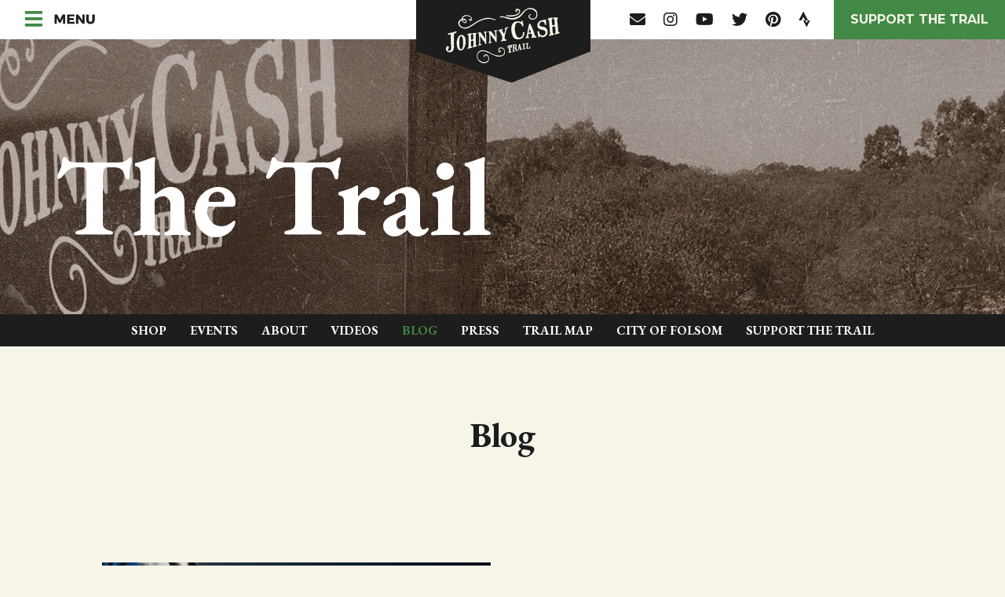

--- FILE ---
content_type: text/html; charset=utf-8
request_url: https://folsomcasharttrail.com/the-trail/blog/tag/rock-n-roll-iq
body_size: 15828
content:
<!DOCTYPE html>
<html  lang="en-US">
<head id="Head">
<title>
	Johnny Cash Trail Blog | Rock n Roll IQ
</title>


<meta id="MetaKeywords" name="keywords" content="Johnny Cash Trail, Blog" />
<meta id="MetaDescription" name="description" content="Find all Johnny Cash Trail Blog posts tagged with Rock n Roll IQ" />

<meta name="viewport" content="width=500, initial-scale=1" />
<meta property="og:url" content="https://folsomcasharttrail.com/the-trail/blog/tag/rock-n-roll-iq" />
<meta property="og:site_name" content="Folsom Cash Art Trail" />
<link href="/DependencyHandler.axd/28edfaadb99e915e9e7c55d751899c7b/66/css" type="text/css" rel="stylesheet"/><link href="https://fonts.googleapis.com/css?family=EB+Garamond:400,500,600,700|Montserrat:400,700&amp;display=swap" type="text/css" rel="stylesheet"/><link href="/DependencyHandler.axd/d9066ec0ff7813c382c96bf96d34e5f9/66/css" type="text/css" rel="stylesheet"/><script id="RegisterHeadJsScript897562356" type="text/javascript">var g_dnnsfState = {"commonUrl":"/DesktopModules/DnnSharp/Common","protocol":"https","locale":"en-US","alias":"folsomcasharttrail.com","tabId":39,"commonVersion":"5.14.18","virtualDirectory":"","rootAlias":"folsomcasharttrail.com","dnnPageQuery":"?tag=rock-n-roll-iq\u0026language=en-US"};</script><script src="/DependencyHandler.axd/c538ece9d7abc37d3a3853140a2447bb/66/js" type="text/javascript"></script><meta content="text/html; charset=UTF-8" http-equiv="Content-Type" />

<!-- Google Tag Manager -->
<script>(function(w,d,s,l,i){w[l]=w[l]||[];w[l].push({'gtm.start':
new Date().getTime(),event:'gtm.js'});var f=d.getElementsByTagName(s)[0],
j=d.createElement(s),dl=l!='dataLayer'?'&l='+l:'';j.async=true;j.src=
'https://www.googletagmanager.com/gtm.js?id='+i+dl;f.parentNode.insertBefore(j,f);
})(window,document,'script','dataLayer','GTM-MSX6JFS');</script>
<!-- End Google Tag Manager -->

<script src="https://kit.fontawesome.com/ae3184ea08.js" crossorigin="anonymous"></script>
<meta id="MetaRobots" name="robots" content="INDEX, FOLLOW" /><link type="application/rsd+xml" rel="EditURI" title="RSD" href="/DesktopModules/LiveBlog/Handlers/RsdHandler.ashx?PortalId=0&amp;ModuleId=589&amp;tid=39" /><link type="application/wlwmanifest+xml" rel="wlwmanifest" title="WindowLiveWriter" href="/DesktopModules/LiveBlog/Handlers/WlwManifest.ashx?PortalId=0&amp;ModuleId=589&amp;tid=39" /><link rel='SHORTCUT ICON' href='/Portals/0/Images/favicon.ico?ver=rHXfpida55Ek0mo2Z6pB4A%3d%3d' type='image/x-icon' /><meta name="viewport" content="width=device-width,initial-scale=1" /></head>
<body id="Body">

    <form method="post" action="/the-trail/blog/tag/rock-n-roll-iq" id="Form" enctype="multipart/form-data">
<div class="aspNetHidden">
<input type="hidden" name="__EVENTTARGET" id="__EVENTTARGET" value="" />
<input type="hidden" name="__EVENTARGUMENT" id="__EVENTARGUMENT" value="" />
<input type="hidden" name="__VIEWSTATE" id="__VIEWSTATE" value="BR3YeeXNAjox6ILCOd1RLfHpYeTokyplG8JOKk/cgCFMO0jhdhhM1CUQSOT5LzS0fN95rMGF1ngVPTZPgMQ3074hC3R7sAPFHzJt2JNdqbG1RSYNxU/lW96QfDBJ6Ue0aNX+MEij7r4drvHQCNIKKp1paV5AXzwd+Z93xo+3AjkQWmgQ58X/joBQIOoeTFKnnyeoTIZVQ2nANENec5BYBG7NJSMbStcNBeO4Awj0nJZby5HRJvsGrUrAp1Y4KcTpjLq64rsoV3Iq0G8d" />
</div>

<script type="text/javascript">
//<![CDATA[
var theForm = document.forms['Form'];
if (!theForm) {
    theForm = document.Form;
}
function __doPostBack(eventTarget, eventArgument) {
    if (!theForm.onsubmit || (theForm.onsubmit() != false)) {
        theForm.__EVENTTARGET.value = eventTarget;
        theForm.__EVENTARGUMENT.value = eventArgument;
        theForm.submit();
    }
}
//]]>
</script>


<script src="/WebResource.axd?d=pynGkmcFUV30az5fgycUxUDam8hCEIVqsDAZWem3bAE_julP28wFb-uLUHA1&amp;t=638901526200000000" type="text/javascript"></script>


<script type="text/javascript">
//<![CDATA[
var LBwebapi =  window.___WebAPI.jQuery(589,"LiveBlog");$( document ).ready(function() {$.each($('.ViewCount'), function (key, item) {
 $(item).text(numeral($(item).text()).format('0a'));
});});if (typeof (dnnsfjQuery) == 'undefined') dnnsfjQuery = jQuery || $; dnnsfjQuery(function() { window.angular = window.dnnsfAngular15 || window.angular });;
                dnnsfjQuery(function() {
                    dnnsfjQuery.validator && dnnsfjQuery.validator.addMethod('email', function(value, element) {
                        var isValid;
                        var scope = dnnsfjQuery(element).scope();
                        if(!scope || !scope.getField)
                            return $(element).closest('form').validate().valid();
                        var field = scope.getField(element);
                        value = (field && field.getValue && field.getValue(value)) || value;
                        var regex = new RegExp();try { regex = new RegExp('^(?:[a-z0-9!#$%&\'*+/=?^_`{|}~-]+(?:\\.[a-z0-9!#$%&\'*+/=?^_`{|}~-]+)*|"(?:[\\x01-\\x08\\x0b\\x0c\\x0e-\\x1f\\x21\\x23-\\x5b\\x5d-\\x7f]|\\\\[\\x01-\\x09\\x0b\\x0c\\x0e-\\x7f])*")@(?:(?:[a-z0-9](?:[a-z0-9-]*[a-z0-9])?\\.)+[a-z0-9](?:[a-z0-9-]*[a-z0-9])?|\\[(?:(?:25[0-5]|2[0-4][0-9]|[01]?[0-9][0-9]?)\\.){3}(?:25[0-5]|2[0-4][0-9]|[01]?[0-9][0-9]?|[a-z0-9-]*[a-z0-9]:(?:[\\x01-\\x08\\x0b\\x0c\\x0e-\\x1f\\x21-\\x5a\\x53-\\x7f]|\\\\[\\x01-\\x09\\x0b\\x0c\\x0e-\\x7f])+)\\])$','i'); }catch(ex) { console.error('Invalid regex validator: Email Address.') }isValid = dnnsfjQuery.trim(value).length == 0 || regex.test(value);
                        return this.optional(element) || isValid;
                    }, 'Please enter a valid email address.');
                });
                dnnsfjQuery(function() {
                    dnnsfjQuery.validator && dnnsfjQuery.validator.addMethod('url', function(value, element) {
                        var isValid;
                        var scope = dnnsfjQuery(element).scope();
                        if(!scope || !scope.getField)
                            return $(element).closest('form').validate().valid();
                        var field = scope.getField(element);
                        value = (field && field.getValue && field.getValue(value)) || value;
                        var regex = new RegExp();try { regex = new RegExp('^((ftp|http|https):+\\/\\/)?(www.)?([a-zA-Z0-9_.-])+\\.[a-z]+([^ ]*)?','i'); }catch(ex) { console.error('Invalid regex validator: Web Address.') }isValid = dnnsfjQuery.trim(value).length == 0 || regex.test(value);
                        return this.optional(element) || isValid;
                    }, 'Please enter a valid URL.');
                });
                dnnsfjQuery(function() {
                    dnnsfjQuery.validator && dnnsfjQuery.validator.addMethod('domain', function(value, element) {
                        var isValid;
                        var scope = dnnsfjQuery(element).scope();
                        if(!scope || !scope.getField)
                            return $(element).closest('form').validate().valid();
                        var field = scope.getField(element);
                        value = (field && field.getValue && field.getValue(value)) || value;
                        var regex = new RegExp();try { regex = new RegExp('^(([a-zA-Z]{1})|([a-zA-Z]{1}[a-zA-Z]{1})|([a-zA-Z]{1}[0-9]{1})|([0-9]{1}[a-zA-Z]{1})|([a-zA-Z0-9][-_\\.a-zA-Z0-9]{1,61}[a-zA-Z0-9]))\\.([a-zA-Z]{2,13}|[a-zA-Z0-9-]{2,30}\\.[a-zA-Z]{2,3})(\\:([1-9]|[1-9][0-9]{1,3}|[1-5][0-9]{4}|6[0-4][0-9]{3}|65[0-4][0-9]{2}|655[0-2][0-9]|6553[0-5]))?$','i'); }catch(ex) { console.error('Invalid regex validator: Domain Validator.') }isValid = dnnsfjQuery.trim(value).length == 0 || regex.test(value);
                        return this.optional(element) || isValid;
                    }, 'The specified domain is invalid!');
                });
                dnnsfjQuery(function() {
                    dnnsfjQuery.validator && dnnsfjQuery.validator.addMethod('dnnsfpassword', function(value, element) {
                        var isValid;
                        var scope = dnnsfjQuery(element).scope();
                        if(!scope || !scope.getField)
                            return $(element).closest('form').validate().valid();
                        var field = scope.getField(element);
                        value = (field && field.getValue && field.getValue(value)) || value;
                        isValid = dnnsfjQuery.trim(value).length == 0 || (dnnsfjQuery.trim(value).length >= 7 && dnnsfjQuery.trim(value).replace(/[0-9A-Z ]/gi, '').length >= 0);
                        return this.optional(element) || isValid;
                    }, 'Password must contain at least 7 characters.');
                });
                dnnsfjQuery(function() {
                    dnnsfjQuery.validator && dnnsfjQuery.validator.addMethod('numberPositive', function(value, element) {
                        var isValid;
                        var scope = dnnsfjQuery(element).scope();
                        if(!scope || !scope.getField)
                            return $(element).closest('form').validate().valid();
                        var field = scope.getField(element);
                        value = (field && field.getValue && field.getValue(value)) || value;
                        var regex = new RegExp();try { regex = new RegExp('^\\s*\\d+\\s*$',''); }catch(ex) { console.error('Invalid regex validator: Positive Integer Number.') }isValid = dnnsfjQuery.trim(value).length == 0 || regex.test(value);
                        return this.optional(element) || isValid;
                    }, 'Please enter a valid positive integer number.');
                });
                dnnsfjQuery(function() {
                    dnnsfjQuery.validator && dnnsfjQuery.validator.addMethod('numberStrictlyPositive', function(value, element) {
                        var isValid;
                        var scope = dnnsfjQuery(element).scope();
                        if(!scope || !scope.getField)
                            return $(element).closest('form').validate().valid();
                        var field = scope.getField(element);
                        value = (field && field.getValue && field.getValue(value)) || value;
                        var regex = new RegExp();try { regex = new RegExp('^\\s*[1-9]+\\d*\\s*$',''); }catch(ex) { console.error('Invalid regex validator: Strictly Positive Integer Number.') }isValid = dnnsfjQuery.trim(value).length == 0 || regex.test(value);
                        return this.optional(element) || isValid;
                    }, 'Please enter a valid strictly positive integer number.');
                });
                dnnsfjQuery(function() {
                    dnnsfjQuery.validator && dnnsfjQuery.validator.addMethod('creditCardNumber', function(value, element) {
                        var isValid;
                        var scope = dnnsfjQuery(element).scope();
                        if(!scope || !scope.getField)
                            return $(element).closest('form').validate().valid();
                        var field = scope.getField(element);
                        value = (field && field.getValue && field.getValue(value)) || value;
                        var regex = new RegExp();try { regex = new RegExp('^(?:4[0-9]{12}(?:[0-9]{3})?|[25][1-7][0-9]{14}|6(?:011|5[0-9][0-9])[0-9]{12}|3[47][0-9]{13}|3(?:0[0-5]|[68][0-9])[0-9]{11}|(?:2131|1800|35\\d{3})\\d{11})$',''); }catch(ex) { console.error('Invalid regex validator: Credit Card Number.') }isValid = dnnsfjQuery.trim(value).length == 0 || regex.test(value);
                        return this.optional(element) || isValid;
                    }, 'Please enter a valid Visa, MasterCard, American Express, Diners Club, Discover or JCB card number.');
                });
                dnnsfjQuery(function() {
                    dnnsfjQuery.validator && dnnsfjQuery.validator.addMethod('visaCardNumber', function(value, element) {
                        var isValid;
                        var scope = dnnsfjQuery(element).scope();
                        if(!scope || !scope.getField)
                            return $(element).closest('form').validate().valid();
                        var field = scope.getField(element);
                        value = (field && field.getValue && field.getValue(value)) || value;
                        var regex = new RegExp();try { regex = new RegExp('^4[0-9]{12}(?:[0-9]{3})?$',''); }catch(ex) { console.error('Invalid regex validator: Visa Card Number.') }isValid = dnnsfjQuery.trim(value).length == 0 || regex.test(value);
                        return this.optional(element) || isValid;
                    }, 'Please enter a valid Visa card number.');
                });
                dnnsfjQuery(function() {
                    dnnsfjQuery.validator && dnnsfjQuery.validator.addMethod('mastercardCardNumber', function(value, element) {
                        var isValid;
                        var scope = dnnsfjQuery(element).scope();
                        if(!scope || !scope.getField)
                            return $(element).closest('form').validate().valid();
                        var field = scope.getField(element);
                        value = (field && field.getValue && field.getValue(value)) || value;
                        var regex = new RegExp();try { regex = new RegExp('^5[1-5][0-9]{14}$',''); }catch(ex) { console.error('Invalid regex validator: Master Card Number.') }isValid = dnnsfjQuery.trim(value).length == 0 || regex.test(value);
                        return this.optional(element) || isValid;
                    }, 'Please enter a valid MasterCard card number.');
                });
                dnnsfjQuery(function() {
                    dnnsfjQuery.validator && dnnsfjQuery.validator.addMethod('amexCardNumber', function(value, element) {
                        var isValid;
                        var scope = dnnsfjQuery(element).scope();
                        if(!scope || !scope.getField)
                            return $(element).closest('form').validate().valid();
                        var field = scope.getField(element);
                        value = (field && field.getValue && field.getValue(value)) || value;
                        var regex = new RegExp();try { regex = new RegExp('^3[47][0-9]{13}$',''); }catch(ex) { console.error('Invalid regex validator: AMEX Card Number.') }isValid = dnnsfjQuery.trim(value).length == 0 || regex.test(value);
                        return this.optional(element) || isValid;
                    }, 'Please enter a valid American Express card number.');
                });
                dnnsfjQuery(function() {
                    dnnsfjQuery.validator && dnnsfjQuery.validator.addMethod('discoverCardNumber', function(value, element) {
                        var isValid;
                        var scope = dnnsfjQuery(element).scope();
                        if(!scope || !scope.getField)
                            return $(element).closest('form').validate().valid();
                        var field = scope.getField(element);
                        value = (field && field.getValue && field.getValue(value)) || value;
                        var regex = new RegExp();try { regex = new RegExp('^6(?:011|5[0-9]{2})[0-9]{12}$',''); }catch(ex) { console.error('Invalid regex validator: Discover Card Number.') }isValid = dnnsfjQuery.trim(value).length == 0 || regex.test(value);
                        return this.optional(element) || isValid;
                    }, 'Please enter a valid Discover card number.');
                });
                dnnsfjQuery(function() {
                    dnnsfjQuery.validator && dnnsfjQuery.validator.addMethod('number', function(value, element) {
                        var isValid;
                        var scope = dnnsfjQuery(element).scope();
                        if(!scope || !scope.getField)
                            return $(element).closest('form').validate().valid();
                        var field = scope.getField(element);
                        value = (field && field.getValue && field.getValue(value)) || value;
                        var regex = new RegExp();try { regex = new RegExp('^\\s*-?\\d+\\s*$',''); }catch(ex) { console.error('Invalid regex validator: Integer Number.') }isValid = dnnsfjQuery.trim(value).length == 0 || regex.test(value);
                        return this.optional(element) || isValid;
                    }, 'Please enter a valid integer number.');
                });
                dnnsfjQuery(function() {
                    dnnsfjQuery.validator && dnnsfjQuery.validator.addMethod('lettersOnly', function(value, element) {
                        var isValid;
                        var scope = dnnsfjQuery(element).scope();
                        if(!scope || !scope.getField)
                            return $(element).closest('form').validate().valid();
                        var field = scope.getField(element);
                        value = (field && field.getValue && field.getValue(value)) || value;
                        var regex = new RegExp();try { regex = new RegExp('^[A-Za-z\\s]*$',''); }catch(ex) { console.error('Invalid regex validator: Letters Only.') }isValid = dnnsfjQuery.trim(value).length == 0 || regex.test(value);
                        return this.optional(element) || isValid;
                    }, 'Only letters allowed.');
                });
                dnnsfjQuery(function() {
                    dnnsfjQuery.validator && dnnsfjQuery.validator.addMethod('floatPositive', function(value, element) {
                        var isValid;
                        var scope = dnnsfjQuery(element).scope();
                        if(!scope || !scope.getField)
                            return $(element).closest('form').validate().valid();
                        var field = scope.getField(element);
                        value = (field && field.getValue && field.getValue(value)) || value;
                        var regex = new RegExp();try { regex = new RegExp('^\\s*\\d+(\\.\\d+)?\\s*$',''); }catch(ex) { console.error('Invalid regex validator: Positive Floating Point Number.') }isValid = dnnsfjQuery.trim(value).length == 0 || regex.test(value);
                        return this.optional(element) || isValid;
                    }, 'Please enter a valid positive float number.');
                });
                dnnsfjQuery(function() {
                    dnnsfjQuery.validator && dnnsfjQuery.validator.addMethod('floatStrictlyPositive', function(value, element) {
                        var isValid;
                        var scope = dnnsfjQuery(element).scope();
                        if(!scope || !scope.getField)
                            return $(element).closest('form').validate().valid();
                        var field = scope.getField(element);
                        value = (field && field.getValue && field.getValue(value)) || value;
                        var regex = new RegExp();try { regex = new RegExp('^\\s*([1-9]\\d*(\\.\\d+)?|0+\\.\\d*[1-9]\\d*)$',''); }catch(ex) { console.error('Invalid regex validator: Strictly Positive Floating Point Number.') }isValid = dnnsfjQuery.trim(value).length == 0 || regex.test(value);
                        return this.optional(element) || isValid;
                    }, 'Please enter a valid strictly positive number.');
                });
                dnnsfjQuery(function() {
                    dnnsfjQuery.validator && dnnsfjQuery.validator.addMethod('float', function(value, element) {
                        var isValid;
                        var scope = dnnsfjQuery(element).scope();
                        if(!scope || !scope.getField)
                            return $(element).closest('form').validate().valid();
                        var field = scope.getField(element);
                        value = (field && field.getValue && field.getValue(value)) || value;
                        var regex = new RegExp();try { regex = new RegExp('^\\s*-?\\d+(\\.\\d+)?\\s*$',''); }catch(ex) { console.error('Invalid regex validator: Floating Point Number.') }isValid = dnnsfjQuery.trim(value).length == 0 || regex.test(value);
                        return this.optional(element) || isValid;
                    }, 'Please enter a valid float number.');
                });
                dnnsfjQuery(function() {
                    dnnsfjQuery.validator && dnnsfjQuery.validator.addMethod('StripHTML', function(value, element) {
                        var isValid;
                        var scope = dnnsfjQuery(element).scope();
                        if(!scope || !scope.getField)
                            return $(element).closest('form').validate().valid();
                        var field = scope.getField(element);
                        value = (field && field.getValue && field.getValue(value)) || value;
                        isValid = true;
                        return this.optional(element) || isValid;
                    }, '');
                });
                dnnsfjQuery(function() {
                    dnnsfjQuery.validator && dnnsfjQuery.validator.addMethod('phoneus', function(value, element) {
                        var isValid;
                        var scope = dnnsfjQuery(element).scope();
                        if(!scope || !scope.getField)
                            return $(element).closest('form').validate().valid();
                        var field = scope.getField(element);
                        value = (field && field.getValue && field.getValue(value)) || value;
                        var regex = new RegExp();try { regex = new RegExp('^([\\(]{1}[0-9]{3}[\\)]{1}[\\.| |\\-]{0,1}|^[0-9]{3}[\\.|\\-| ]?)?[0-9]{3}(\\.|\\-| )?[0-9]{4}$',''); }catch(ex) { console.error('Invalid regex validator: Phone (###) ###-####.') }isValid = dnnsfjQuery.trim(value).length == 0 || regex.test(value);
                        return this.optional(element) || isValid;
                    }, 'Phone number must be in format (###) ###-####.');
                });
                dnnsfjQuery(function() {
                    dnnsfjQuery.validator && dnnsfjQuery.validator.addMethod('dateus', function(value, element) {
                        var isValid;
                        var scope = dnnsfjQuery(element).scope();
                        if(!scope || !scope.getField)
                            return $(element).closest('form').validate().valid();
                        var field = scope.getField(element);
                        value = (field && field.getValue && field.getValue(value)) || value;
                        var regex = new RegExp();try { regex = new RegExp('^\\b([1-9]|0[1-9]|1[0-2])\\b\\/\\b([1-9]|0[1-9]|1[0-9]|2[0-9]|3[0-1])\\b\\/\\b(1[0-9]{3}|2[0-9]{3})\\b$',''); }catch(ex) { console.error('Invalid regex validator: Date US (mm/dd/yyyy).') }isValid = dnnsfjQuery.trim(value).length == 0 || regex.test(value);
                        return this.optional(element) || isValid;
                    }, 'Date must be in format mm/dd/yyyy.');
                });
                dnnsfjQuery(function() {
                    dnnsfjQuery.validator && dnnsfjQuery.validator.addMethod('nowhitespace', function(value, element) {
                        var isValid;
                        var scope = dnnsfjQuery(element).scope();
                        if(!scope || !scope.getField)
                            return $(element).closest('form').validate().valid();
                        var field = scope.getField(element);
                        value = (field && field.getValue && field.getValue(value)) || value;
                        var regex = new RegExp();try { regex = new RegExp('^[^ ]*$',''); }catch(ex) { console.error('Invalid regex validator: No Whitespace.') }isValid = dnnsfjQuery.trim(value).length == 0 || regex.test(value);
                        return this.optional(element) || isValid;
                    }, 'No spaces are allowed.');
                });
                dnnsfjQuery(function() {
                    dnnsfjQuery.validator && dnnsfjQuery.validator.addMethod('validUsername', function(value, element) {
                        var isValid;
                        var scope = dnnsfjQuery(element).scope();
                        if(!scope || !scope.getField)
                            return $(element).closest('form').validate().valid();
                        var field = scope.getField(element);
                        value = (field && field.getValue && field.getValue(value)) || value;
                        
                var $ = dnnsfjQuery;
                $(element).addClass('server-validator');
                var mid = scope.settings.ModuleId;
                var tabId = scope.settings.TabId;
                var formSettings = dnnsf.api.actionForm.getSettings(mid);
                var optionsQs = formSettings.options.qs && !$.isEmptyObject(formSettings.options.qs) && formSettings.options.qs;
                var urlParams = $.extend({}, dnnsf.getUrlParts(dnnsf.dnnPageQuery).query, dnnsf.getUrlParts(location.search).query, optionsQs);
                isValid = true;
                var validationUrl = '/DesktopModules/DnnSharp/ActionForm' + '/Validation.ashx?_mid=' + mid + '&_tabid=' + tabId + (urlParams && !$.isEmptyObject(urlParams) ? '&' + $.param(urlParams) : '')
                var svcFramework;
                if (dnnsfjQuery.ServicesFramework) {
                    svcFramework = dnnsfjQuery.ServicesFramework(mid);
                }
                $.ajax({
                    type: 'POST',
                    url: validationUrl,
                    headers: {
                        'RequestVerificationToken': svcFramework && svcFramework.getAntiForgeryValue()
                    },
                    data: {
                        validator: 'Username is Available',
                        value: value,
                        fieldId: $(element).attr('data-fieldid')
                    },
                    success: function(data) {
                        if (data.success) {
                            $(element).nextAll('.alert').stop(true, true).slideUp('fast', function() { $(this).remove() });
                            return;
                        }

                        parseFormResponse(data, {
                            error: function (err) {
                                isValid = false;

                                $(element).rules('add', {
                                    messages: {
                                        'validUsername': data.error
                                    }
                                });
                            },
                            message: function (msg) {
                                isValid = false;
                                if ($(element).nextAll('.alert').size()) {
                                    $(element).nextAll('.alert').html(msg);
                                } else {
                                    $(element).after('<div class="alert alert-warning" style="display: none;">' + msg + '</div>');
                                    $(element).nextAll('.alert').stop(true, true).slideDown('fast');
                                }
                            }
                        });

                    },
                    dataType: 'json',
                    async:false
                });
                        return this.optional(element) || isValid;
                    }, '');
                });
                dnnsfjQuery(function() {
                    dnnsfjQuery.validator && dnnsfjQuery.validator.addMethod('validUsernameExcludeCurrent', function(value, element) {
                        var isValid;
                        var scope = dnnsfjQuery(element).scope();
                        if(!scope || !scope.getField)
                            return $(element).closest('form').validate().valid();
                        var field = scope.getField(element);
                        value = (field && field.getValue && field.getValue(value)) || value;
                        
                var $ = dnnsfjQuery;
                $(element).addClass('server-validator');
                var mid = scope.settings.ModuleId;
                var tabId = scope.settings.TabId;
                var formSettings = dnnsf.api.actionForm.getSettings(mid);
                var optionsQs = formSettings.options.qs && !$.isEmptyObject(formSettings.options.qs) && formSettings.options.qs;
                var urlParams = $.extend({}, dnnsf.getUrlParts(dnnsf.dnnPageQuery).query, dnnsf.getUrlParts(location.search).query, optionsQs);
                isValid = true;
                var validationUrl = '/DesktopModules/DnnSharp/ActionForm' + '/Validation.ashx?_mid=' + mid + '&_tabid=' + tabId + (urlParams && !$.isEmptyObject(urlParams) ? '&' + $.param(urlParams) : '')
                var svcFramework;
                if (dnnsfjQuery.ServicesFramework) {
                    svcFramework = dnnsfjQuery.ServicesFramework(mid);
                }
                $.ajax({
                    type: 'POST',
                    url: validationUrl,
                    headers: {
                        'RequestVerificationToken': svcFramework && svcFramework.getAntiForgeryValue()
                    },
                    data: {
                        validator: 'Username is Available (excluding current user)',
                        value: value,
                        fieldId: $(element).attr('data-fieldid')
                    },
                    success: function(data) {
                        if (data.success) {
                            $(element).nextAll('.alert').stop(true, true).slideUp('fast', function() { $(this).remove() });
                            return;
                        }

                        parseFormResponse(data, {
                            error: function (err) {
                                isValid = false;

                                $(element).rules('add', {
                                    messages: {
                                        'validUsernameExcludeCurrent': data.error
                                    }
                                });
                            },
                            message: function (msg) {
                                isValid = false;
                                if ($(element).nextAll('.alert').size()) {
                                    $(element).nextAll('.alert').html(msg);
                                } else {
                                    $(element).after('<div class="alert alert-warning" style="display: none;">' + msg + '</div>');
                                    $(element).nextAll('.alert').stop(true, true).slideDown('fast');
                                }
                            }
                        });

                    },
                    dataType: 'json',
                    async:false
                });
                        return this.optional(element) || isValid;
                    }, '');
                });
                dnnsfjQuery(function() {
                    dnnsfjQuery.validator && dnnsfjQuery.validator.addMethod('validUsernameByEmail', function(value, element) {
                        var isValid;
                        var scope = dnnsfjQuery(element).scope();
                        if(!scope || !scope.getField)
                            return $(element).closest('form').validate().valid();
                        var field = scope.getField(element);
                        value = (field && field.getValue && field.getValue(value)) || value;
                        
                var $ = dnnsfjQuery;
                $(element).addClass('server-validator');
                var mid = scope.settings.ModuleId;
                var tabId = scope.settings.TabId;
                var formSettings = dnnsf.api.actionForm.getSettings(mid);
                var optionsQs = formSettings.options.qs && !$.isEmptyObject(formSettings.options.qs) && formSettings.options.qs;
                var urlParams = $.extend({}, dnnsf.getUrlParts(dnnsf.dnnPageQuery).query, dnnsf.getUrlParts(location.search).query, optionsQs);
                isValid = true;
                var validationUrl = '/DesktopModules/DnnSharp/ActionForm' + '/Validation.ashx?_mid=' + mid + '&_tabid=' + tabId + (urlParams && !$.isEmptyObject(urlParams) ? '&' + $.param(urlParams) : '')
                var svcFramework;
                if (dnnsfjQuery.ServicesFramework) {
                    svcFramework = dnnsfjQuery.ServicesFramework(mid);
                }
                $.ajax({
                    type: 'POST',
                    url: validationUrl,
                    headers: {
                        'RequestVerificationToken': svcFramework && svcFramework.getAntiForgeryValue()
                    },
                    data: {
                        validator: 'User exists (by email)',
                        value: value,
                        fieldId: $(element).attr('data-fieldid')
                    },
                    success: function(data) {
                        if (data.success) {
                            $(element).nextAll('.alert').stop(true, true).slideUp('fast', function() { $(this).remove() });
                            return;
                        }

                        parseFormResponse(data, {
                            error: function (err) {
                                isValid = false;

                                $(element).rules('add', {
                                    messages: {
                                        'validUsernameByEmail': data.error
                                    }
                                });
                            },
                            message: function (msg) {
                                isValid = false;
                                if ($(element).nextAll('.alert').size()) {
                                    $(element).nextAll('.alert').html(msg);
                                } else {
                                    $(element).after('<div class="alert alert-warning" style="display: none;">' + msg + '</div>');
                                    $(element).nextAll('.alert').stop(true, true).slideDown('fast');
                                }
                            }
                        });

                    },
                    dataType: 'json',
                    async:false
                });
                        return this.optional(element) || isValid;
                    }, '');
                });$(function(){initForm({"virtualDirectory":"","alias":"folsomcasharttrail.com","portalId":0,"tabId":39,"popupSettings":{"width":"400px","name":"","background":""},"moduleId":610,"openMode":"Always","frontEndTemplate":"\u003cdiv\u003e\u003cspan\u003e\u003ca href=\"javascript: ;\"\u003eClick here to change.\u003c/a\u003e\u003c/span\u003e\u003c/div\u003e","rootElementClientId":"dnn_ctr610_Main_pnlContent","cssName":"footer-form","showLoading":false,"onFocusoutValidation":false,"tabsProLoading":false,"dnnPageQuery":"tag=rock-n-roll-iq\u0026language=en-US","requestForm":{},"hasTabEnterActions":false,"hasTabLeaveActions":false})});//]]>
</script>

<script src="/ScriptResource.axd?d=NJmAwtEo3IpgyplHJfJOCKCcg7wM9r9nngVU-RaTs4T2PgkKBozOGspk2NUou0r4gLxj-f9Rvf8PbN0FiHrdC4tmSwU4iWP81v4GQOh1rS3sMpNQUNaAYWHCHJlAUwd2N_jncg2&amp;t=345ad968" type="text/javascript"></script>
<script src="/ScriptResource.axd?d=dwY9oWetJoJTXjR3BLnx0usU8qS8SLtp6XCftXFn4vW2vq7n3Xwdq2XLBAD83exQRfdySR9iUaXbW-Hu4EPL4QIlJUHD2okqC8XU4NoLqoZ0oyUYMbNGLkUpwP4Ic74Xx_W4FhtcOjW0W9Ua0&amp;t=345ad968" type="text/javascript"></script>
<div class="aspNetHidden">

	<input type="hidden" name="__VIEWSTATEGENERATOR" id="__VIEWSTATEGENERATOR" value="CA0B0334" />
	<input type="hidden" name="__VIEWSTATEENCRYPTED" id="__VIEWSTATEENCRYPTED" value="" />
	<input type="hidden" name="__EVENTVALIDATION" id="__EVENTVALIDATION" value="RY3TDK63sbmBEdGvtbH0V3QvHHAlYijmS7vl9FopamtIIbwYx0n68JynGutth1x/cIxRoshmkoLEPAgdqt8z6Q3m708qCIqJZV0U3oNvVjJACBdI" />
</div><script src="/DependencyHandler.axd/0f4115a5c77112bd7ffe1c579263d2db/66/js" type="text/javascript"></script>
<script type="text/javascript">
//<![CDATA[
Sys.WebForms.PageRequestManager._initialize('ScriptManager', 'Form', [], [], [], 90, '');
//]]>
</script>

        
        
        <!--CDF(Css|https://fonts.googleapis.com/css?family=EB+Garamond:400,500,600,700|Montserrat:400,700&display=swap|DnnPageHeaderProvider|40)-->
<!--CDF(Css|/Portals/_default/skins/grow/Css/bootstrap.min.css|DnnPageHeaderProvider|45)-->
<!--CDF(Css|/Portals/_default/skins/grow/Css/jquery-ui.min.css|DnnPageHeaderProvider|45)-->
<!--CDF(Css|/Portals/_default/skins/grow/Css/jquery-ui.structure.min.css|DnnPageHeaderProvider|45)-->
<!--CDF(Css|/Portals/_default/skins/grow/libs/fontawesome-pro-5.2.0-web/Css/all.min.css|DnnPageHeaderProvider|46)-->


<!--CDF(Css|/Portals/_default/skins/grow/Css/owl.carousel.css|DnnPageHeaderProvider|47)-->
<!--CDF(Css|/Portals/_default/skins/grow/Css/owl.theme.default.css|DnnPageHeaderProvider|47)-->


<!--CDF(Css|/Portals/_default/skins/grow/Css/magnific-popup.min.css|DnnPageHeaderProvider|47)-->

<!--CDF(Css|/Portals/_default/skins/grow/Css/site.css|DnnPageHeaderProvider|50)-->
<!--CDF(Css|/Portals/_default/skins/grow/Css/blog.css|DnnPageHeaderProvider|55)-->



<div class="siteMap">
    <div class="divTable full noBlock">
        <div class="divRow noBlock">
            <div class="divCell wide center middle noBlock">
                <div class='parentMenu'><div class="item children"><h6><a  href="/thetrail">The Trail</a></h6><div class='submenu'><div class='submenuPadding'><div class="item desktop category"><a href="/thetrail/shop">Shop</a><div class="tirtiartyNav"></div></div><div class="item desktop category"><a href="/thetrail/events">Events</a><div class="tirtiartyNav"></div></div><div class="item desktop"><a href="/thetrail/about">About</a></div><div class="item desktop"><a href="/thetrail/videos">Videos</a></div><div class="item active desktop"><a href="/thetrail/blog">Blog</a></div><div class="item desktop"><a href="/thetrail/press">Press</a></div><div class="item desktop"><a href="/thetrail/trailmap">Trail Map</a></div><div class="item desktop"><a href="/thetrail/cityoffolsom">City of Folsom</a></div><div class="item desktop"><a href="/thetrail/supportthetrail">Support The Trail</a></div> </div></div></div></div><div class='parentMenu'><div class="item children"><h6><a  href="/artwork">Artwork</a></h6><div class='submenu'><div class='submenuPadding'><div class="item desktop"><a href="/artwork/CashsPick">Cash's Pick</a></div><div class="item desktop"><a href="/artwork/folsomprisonblues">Folsom Prison Blues</a></div><div class="item desktop"><a href="/artwork/ringoffire">Ring of Fire</a></div><div class="item desktop"><a href="/artwork/greystonechapel">Greystone Chapel</a></div><div class="item desktop"><a href="/artwork/helloimjohnnycash">Hello I'm Johnny Cash</a></div><div class="item desktop"><a href="/artwork/rustycage">Rusty Cage</a></div><div class="item desktop"><a href="/artwork/maninblack">Man in Black</a></div><div class="item desktop category"><a href="/artwork/meettheartists">Meet The Artists</a><div class="tirtiartyNav"></div></div> </div></div></div></div><div class='parentMenu'><div class="item children"><h6><a  href="/johnnycash">Johnny Cash</a></h6><div class='submenu'><div class='submenuPadding'><div class="item desktop"><a href="/johnnycash/bio">Bio</a></div><div class="item desktop"><a href="/johnnycash/folsomprison">Folsom Prison</a></div><div class="item desktop"><a href="/johnnycash/thecashfamily">The Cash Family</a></div><div class="item desktop"><a href="/johnnycash/listen">Listen</a></div> </div></div></div></div>
                <br />
                <br />

            <div class="">
                <a href="/the-trail/support-the-trail" class="btn btn-default">Support the Trail</a>
            </div>
            </div>

        </div>
        <div class="divRow">
            <div class="divCell center middle">
                
<div class="socialIcons">
    <div><a href="/contact" ><em class="fa fa-envelope"></em></a></div>
   <!-- <div><a href="https://www.facebook.com/JohnnyCashTrail" target="_blank"><em class="fab fa-facebook"></em></a></div> -->
    <div><a href="https://www.instagram.com/johnnycashtrail/" target="_blank"><em class="fab fa-instagram"></em></a></div>
    <div><a href="https://www.youtube.com/channel/UC2QaP2zDEWIOIBx_CBc1HJA" target="_blank"><em class="fab fa-youtube"></em></a></div>
    <div><a href="https://twitter.com/johnnycashtrail" target="_blank"><em class="fab fa-twitter"></em></a></div>
    <div><a href="https://www.pinterest.com/johnnycashtrail/" target="_blank"><em class="fab fa-pinterest"></em></a></div>
	<div><a href="https://www.strava.com/clubs/johnny-cash-trail-224977" target="_blank"><em class="fab fa-strava"></em></a></div>
</div>
            </div>
        </div>
    </div>
</div>



<header>
    <div class="header-logo">
        <a href="/">
            <img src="/Portals/0/images/johnnycashtrail-logo.svg" alt="Johnny Cash Logo" />
        </a>
    </div>
    <div class="bottomMenu menu">
        <div class="divTable full noBlock ">
            <div class="divRow noBlock">
                <div class="divCell middle noBlock">
                    <div class="menuItem hamburger">
                        <svg  version="1.1"  id="hamburger" xmlns="http://www.w3.org/2000/svg" xmlns:xlink="http://www.w3.org/1999/xlink" x="0px" y="0px"
                            viewBox="0 -4 85.6 25.5" style="enable-background: new 0 0 85.6 16.5;" xml:space="preserve">
                            <g id="menu-close " class="close" transform="translate(-1390.75 -79.75)">
                                <path id="Path_389" class="text desktop" d="M1432.2,86.6c-0.4-0.4-0.8-0.8-1.3-1.1c-0.5-0.3-1-0.4-1.5-0.4c-0.5,0-1.1,0.1-1.5,0.4
		c-0.5,0.3-0.8,0.7-1.1,1.2c-0.3,0.5-0.4,1.1-0.4,1.7c0,0.6,0.1,1.1,0.4,1.7c0.3,0.5,0.6,0.9,1.1,1.2c0.5,0.3,1,0.4,1.5,0.4
		c0.5,0,1-0.1,1.4-0.4c0.5-0.2,1-0.6,1.3-1l1.7,1.8c-0.6,0.6-1.4,1.2-2.2,1.5c-0.8,0.4-1.6,0.6-2.5,0.6c-1.1,0-2.1-0.3-3-0.8
		c-0.9-0.5-1.6-1.2-2.1-2.1c-0.5-0.9-0.8-1.9-0.8-3c0-1,0.3-2.1,0.8-2.9c0.5-0.9,1.3-1.6,2.1-2.1c0.9-0.5,2-0.8,3.1-0.8
		c0.8,0,1.7,0.2,2.5,0.5c0.8,0.3,1.5,0.8,2.1,1.4L1432.2,86.6z M1435.2,82.8h2.9v8.7h4.8V94h-7.7V82.8z M1449.5,82.6
		c1.1,0,2.1,0.2,3.1,0.8c0.9,0.5,1.7,1.2,2.2,2.1c0.5,0.9,0.8,1.9,0.8,2.9c0,1-0.3,2.1-0.8,3c-0.5,0.9-1.3,1.6-2.2,2.1
		c-0.9,0.5-2,0.8-3.1,0.8c-1.1,0-2.1-0.2-3.1-0.8c-0.9-0.5-1.7-1.2-2.2-2.1c-0.5-0.9-0.8-1.9-0.8-3c0-1,0.3-2.1,0.8-2.9
		c0.5-0.9,1.3-1.6,2.2-2.1C1447.4,82.9,1448.4,82.6,1449.5,82.6z M1449.5,85.1c-0.5,0-1.1,0.1-1.5,0.4c-0.5,0.3-0.9,0.7-1.1,1.2
		c-0.3,0.5-0.4,1.1-0.4,1.7c0,0.6,0.1,1.2,0.4,1.7c0.3,0.5,0.7,0.9,1.1,1.2c0.5,0.3,1,0.4,1.5,0.4c0.5,0,1.1-0.1,1.5-0.4
		c0.5-0.3,0.8-0.7,1.1-1.2c0.3-0.5,0.4-1.1,0.4-1.7c0-0.6-0.1-1.2-0.4-1.7c-0.3-0.5-0.6-0.9-1.1-1.2
		C1450.6,85.2,1450.1,85.1,1449.5,85.1z M1464.8,86.2c-0.6-0.4-1.2-0.6-1.9-0.9c-0.5-0.2-1.1-0.3-1.7-0.3c-0.3,0-0.6,0.1-0.9,0.2
		c-0.2,0.1-0.3,0.3-0.3,0.6c0,0.2,0.1,0.5,0.3,0.6c0.2,0.2,0.4,0.3,0.7,0.4c0.3,0.1,0.7,0.2,1.2,0.4c0.7,0.2,1.3,0.4,1.9,0.7
		c0.5,0.2,1,0.6,1.3,1c0.4,0.5,0.6,1.2,0.5,1.8c0,0.7-0.2,1.4-0.6,1.9c-0.4,0.5-1,1-1.6,1.2c-0.7,0.3-1.5,0.4-2.3,0.4
		c-0.9,0-1.9-0.2-2.8-0.5c-0.9-0.3-1.7-0.7-2.4-1.3l1.1-2.3c0.6,0.5,1.3,0.9,2,1.2c0.6,0.3,1.3,0.5,2.1,0.5c0.4,0,0.7-0.1,1-0.2
		c0.2-0.1,0.4-0.4,0.4-0.7c0-0.2-0.1-0.5-0.3-0.6c-0.2-0.2-0.4-0.3-0.7-0.4c-0.3-0.1-0.7-0.2-1.2-0.4c-0.6-0.2-1.3-0.4-1.9-0.6
		c-0.5-0.2-0.9-0.6-1.3-1c-0.4-0.5-0.6-1.1-0.5-1.8c0-0.7,0.2-1.3,0.6-1.8c0.4-0.5,0.9-1,1.6-1.2c0.8-0.3,1.6-0.4,2.4-0.4
		c0.8,0,1.6,0.1,2.4,0.3c0.7,0.2,1.4,0.5,2.1,0.9L1464.8,86.2z M1467.4,82.8h8.8v2.3h-5.9v2.1h5.3v2.3l-5.3,0v2.1h6.1V94h-9V82.8z" />
                                <path id="Path_388" class="" d="M1402.1,88l4.7-4.7c0.6-0.6,0.6-1.5,0-2.1l-1-1c-0.6-0.6-1.5-0.6-2.1,0l-4.7,4.7l-4.7-4.7
		c-0.6-0.6-1.5-0.6-2.1,0l-1,1c-0.6,0.6-0.6,1.5,0,2.1l4.7,4.7l-4.7,4.7c-0.6,0.6-0.6,1.5,0,2.1c0,0,0,0,0,0l1,1
		c0.6,0.6,1.5,0.6,2.1,0l4.7-4.7l4.7,4.7c0.6,0.6,1.5,0.6,2.1,0l1-1c0.6-0.6,0.6-1.5,0-2.1L1402.1,88z" />
                            </g>
                            <g id="menu " class="open" transform="translate(-1388.5 -78.813)">
                                <path id="Path_387" class="text desktop" d="M1426.1,81.8h3.2l3.2,6.6l3.2-6.6h3.2V93h-2.6l0-7.1l-2.9,6h-1.9l-2.9-6V93h-2.6V81.8z
		 M1441.1,81.8h8.8v2.3h-5.9v2.1h5.3v2.3l-5.3,0v2.1h6.1V93h-9V81.8z M1459.6,81.8h2.7V93h-2.6l-5.1-6.7V93h-2.7V81.8h2.6l5.1,6.8
		L1459.6,81.8z M1467.2,88.4c0,0.6,0.2,1.2,0.6,1.7c0.4,0.4,1,0.7,1.6,0.6c0.6,0,1.1-0.2,1.5-0.6c0.4-0.5,0.6-1.1,0.6-1.7v-6.6h2.9
		v6.6c0,0.9-0.2,1.8-0.6,2.6c-0.4,0.7-1,1.3-1.8,1.7c-0.8,0.4-1.8,0.6-2.7,0.6c-0.9,0-1.9-0.2-2.7-0.6c-0.8-0.4-1.4-1-1.8-1.7
		c-0.4-0.8-0.6-1.7-0.6-2.6v-6.6h2.9L1467.2,88.4z" />
                                <path id="Path_386" class="" d="M1391.2,81.2h19.5c0.4,0,0.8-0.3,0.8-0.8v-1.9c0-0.4-0.3-0.8-0.8-0.8h-19.5
		c-0.4,0-0.8,0.3-0.8,0.8v1.9C1390.5,80.9,1390.8,81.2,1391.2,81.2z M1391.2,88.7h19.5c0.4,0,0.8-0.3,0.8-0.8v-1.9
		c0-0.4-0.3-0.8-0.8-0.8h-19.5c-0.4,0-0.8,0.3-0.8,0.8v1.9C1390.5,88.4,1390.8,88.7,1391.2,88.7
		C1391.2,88.7,1391.2,88.7,1391.2,88.7z M1391.2,96.2h19.5c0.4,0,0.8-0.3,0.8-0.8v-1.9c0-0.4-0.3-0.8-0.8-0.8h-19.5
		c-0.4,0-0.8,0.3-0.8,0.8v1.9C1390.5,95.9,1390.8,96.2,1391.2,96.2L1391.2,96.2z" />
                            </g>
                        </svg>
                    </div>
                </div>
                <div class="divCell nowrap middle full desktop">
                    &nbsp;
               
                </div>
                <div class="divCell nowrap middle tall desktop">
                    <div class="divTable navMenu  noBlock full">
                        <div class="divRow  noBlock">
                            <div class="divCell middle noBlock">
                                <div id="login" class="menubtn">
                                    
                                </div>
                            </div>
                        </div>
                    </div>
                </div>
                <div class="divCell nowrap middle tall desktop">
                    
<div class="socialIcons">
    <div><a href="/contact" ><em class="fa fa-envelope"></em></a></div>
   <!-- <div><a href="https://www.facebook.com/JohnnyCashTrail" target="_blank"><em class="fab fa-facebook"></em></a></div> -->
    <div><a href="https://www.instagram.com/johnnycashtrail/" target="_blank"><em class="fab fa-instagram"></em></a></div>
    <div><a href="https://www.youtube.com/channel/UC2QaP2zDEWIOIBx_CBc1HJA" target="_blank"><em class="fab fa-youtube"></em></a></div>
    <div><a href="https://twitter.com/johnnycashtrail" target="_blank"><em class="fab fa-twitter"></em></a></div>
    <div><a href="https://www.pinterest.com/johnnycashtrail/" target="_blank"><em class="fab fa-pinterest"></em></a></div>
	<div><a href="https://www.strava.com/clubs/johnny-cash-trail-224977" target="_blank"><em class="fab fa-strava"></em></a></div>
</div>
                </div>
                <div class="divCell nowrap middle tall desktop">
                    <a href="/the-trail/support-the-trail" class="btn btn-default">Support the Trail</a>
                </div>
            </div>
        </div>

    </div>
</header>



<div class="body">

    <div class="jumbotron" style="background-image: url('/Portals/0/images/marquees/blog.jpg');">
        <div class="divTable full noBlock">
            <div class="divRow noBlock">
                <div class="divCell center noBlock">
                </div>
            </div>
            <div class="divRow noBlock">
                <div class="divCell full middle left noBlock">
                    <div class="container jumbotronData">
                        <div id="dnn_jumbotronData">
                        <div class="DnnModule DnnModule-DNN_HTML DnnModule-624"><a name="624"></a>
<div class="textContent">
    <div id="dnn_ctr624_ContentPane"><!-- Start_Module_624 --><div id="dnn_ctr624_ModuleContent" class="DNNModuleContent ModDNNHTMLC">
	<div id="dnn_ctr624_HtmlModule_lblContent" class="Normal">
	<p class="white-text-top">The Trail</p>

</div>

</div><!-- End_Module_624 --></div>
</div></div></div>
                        <div class="divTable wide">
                            <div class="divRow">
                                <div class="divCell middle left half">
                                    <div id="dnn_Div9" class="DNNEmptyPane">
                                    </div>
                                </div>
                                <div class="divCell middle center">
                                    <div id="dnn_Div11" class="DNNEmptyPane">
                                    </div>
                                </div>
                            </div>
                        </div>
                    </div>
                </div>
            </div>
        </div>
        <div class="divRow noBlock">
            <div class="divCell bottom center noBlock">
                <div class="container">
                    <div id="dnn_jumbotronBottom" class="DNNEmptyPane">
                    </div>
                </div>
            </div>
        </div>
    </div>
    <div class="subnav ">
        <div id="dnn_subnav" class="">
        <div class="DnnModule DnnModule-DNNCorpRazorHost DnnModule-459"><a name="459"></a>
<div class="DNNContainer_noTitle">
	<div id="dnn_ctr459_ContentPane"><!-- Start_Module_459 --><div id="dnn_ctr459_ModuleContent" class="DNNModuleContent ModDNNCorpRazorHostC">
	




<style>
    .topSubNav {
        background-color: #1D1D1D;
        text-align: center;
        padding: 0px 15px;
    }

        .topSubNav .item {
            display: inline-block;
            color: #fff;
            margin: 0 0px;
            font-size: 18px;
        }

            .topSubNav .item a {
                color: #fff;
                padding:10px 15px;
                display:inline-block;
            }

            .topSubNav .item.children > h6 {
                color: #fff;
                display: none;
            }

            .topSubNav .item.active a,
            .topSubNav .item a:hover {
                color: #428945;
            }

            .topSubNav .item.children > h6:hover,
            .topSubNav .item.children > h6:hover a {
                color: #428945;
                text-decoration: none;
            }

        .topSubNav .submenu {
            display: inline-block;
            font-size: 14px;
            line-height: normal;
            position: static;
            background-color: transparent;
            font-weight: 700;
            text-transform: uppercase;
        }

            .topSubNav .submenu a {
                font-size: 16px;
                line-height: normal;
                font-weight: 700;
                text-transform: uppercase;
            }

    @media (max-width: 768px) {
        .topSubNav .item {
            display: block;
        }

            .topSubNav .item.children > h6 {
                display: block;
                padding: 10px 5%;
                font-weight: 400;
                text-transform: uppercase;
    margin:0;
    font-size:22px;
            }

                .topSubNav .item.children > h6:before {
                    content: "\f077";
                    font-family: FontAwesome;
                    margin-right: 5px;
                    transition: .5s ease-in-out;
                    display: inline-block;
                }

            .topSubNav .item.children > h6 {
                display: block;
                font-weight: 400;
                text-decoration: none;
                font-size:22px;
            }

        .topSubNav .submenu .item {
            border-bottom: #ccc 1px solid;
            padding: 10px 10%;
            margin: 0;
        }

            .topSubNav .submenu .item:last-of-type {
                border-bottom: none;
            }

        .topSubNav .submenu {
            display: block;
            padding: 0;
            line-height: 0;
            font-size: 0;
        }

        .topSubNav {
            padding: 0;
        }

            .topSubNav > .item {
                margin: 0;
            }

            .topSubNav .submenu .submenuPadding {
                transition: max-height .5s ease-in-out;
                max-height: 0;
                overflow: hidden;
                display: inline-block;
                width: 100%;
                line-height: normal;
                font-size: 14px;
            }

            .topSubNav.expand .submenu .submenuPadding {
                max-height: 1000px;
            }

            .topSubNav.expand .item.children > h6:before {
                transform: rotate(180deg);
            }
    }
</style>

<div class="topSubNav">
    <div class="item children"><h6><a  href="/thetrail">The Trail</a></h6><div class='submenu'><div class='submenuPadding'><div class="item desktop category"><a href="/thetrail/shop">Shop</a><div class="tirtiartyNav"></div></div><div class="item desktop category"><a href="/thetrail/events">Events</a><div class="tirtiartyNav"></div></div><div class="item desktop"><a href="/thetrail/about">About</a></div><div class="item desktop"><a href="/thetrail/videos">Videos</a></div><div class="item active desktop"><a href="/thetrail/blog">Blog</a></div><div class="item desktop"><a href="/thetrail/press">Press</a></div><div class="item desktop"><a href="/thetrail/trailmap">Trail Map</a></div><div class="item desktop"><a href="/thetrail/cityoffolsom">City of Folsom</a></div><div class="item desktop"><a href="/thetrail/supportthetrail">Support The Trail</a></div> </div></div></div>
</div>


<script>
    $(function () {
        $(".topSubNav > .item > h6").click(function (e) {
            e.preventDefault();
            var topSubNav = $(this).closest(".topSubNav");

            if ($(topSubNav).hasClass("expand")) {
                $(topSubNav).removeClass("expand");
            } else {
                $(topSubNav).addClass("expand");
            }
        });
    });
</script>












</div><!-- End_Module_459 --></div>
	<div class="clear"></div>
</div>
</div></div>
    </div>

    <div class="divTable wide">
        <div class="divRow">
            <div class="divCell">
                <div class="container">
                    <div class="divTable wide">
                        <div class="divRow">
                            <div class="divCell half ">
                                <div id="dnn_blog" class="DNNEmptyPane"></div>
                            </div>
                        </div>
                    </div>
                </div>
            </div>
        </div>
    </div>

    <div class="divTable wide">
        <div class="divRow">
            <div class="divCell newsletter">
                <div class="container">
                    <div class="divTable wide">
                        <div class="divRow">
                            <div class="divCell half ">
                                <div id="dnn_newsletterSpace" class="DNNEmptyPane">
                                </div>
                            </div>
                            <div class="divCell half newsletter">
                                <div id="dnn_newsletter" class="DNNEmptyPane">
                                </div>
                            </div>
                        </div>
                    </div>
                </div>
            </div>
        </div>
    </div>
    <div class="divTable wide fullSlider">
        <div class="divRow">
            <div class="divCell wide blade" style="">
                <div class="container">
                    <div id="dnn_ContentPane" class="">
                    <div class="DnnModule DnnModule-LiveBlog DnnModule-589"><a name="589"></a>
<div class="textContent">
    <div id="dnn_ctr589_ContentPane"><!-- Start_Module_589 --><div id="dnn_ctr589_ModuleContent" class="DNNModuleContent ModLiveBlogC">
	
<style type="text/css">
    .MNormal
    {
        font-family: Tahoma, Arial, Helvetica;
        font-size: 11px;
        font-weight: normal;
    }
    .MNormalBold
    {
        font-family: Tahoma, Arial, Helvetica;
        font-size: 11px;
        font-weight: bold;
    }
    .MNormalRed
    {
        font-family: Tahoma, Arial, Helvetica;
        font-size: 12px;
        font-weight: bold;
        color: #ff0000;
    }
    .MHead
    {
        font-family: Tahoma, Arial, Helvetica;
        font-size: 20px;
        font-weight: normal;
        color: #333333;
    }
    .MSubHead
    {
        font-family: Tahoma, Arial, Helvetica;
        font-size: 11px;
        font-weight: bold;
        color: #003366;
    }
    .MNormalTextBox
    {
        font-family: Tahoma, Arial, Helvetica;
        font-size: 12px;
        font-weight: normal;
    }
</style>
<div class="textContent">
    <h1 class="h2-heading" style="text-align: center;">Blog</h1>
</div>

<div class="grow container">
    <div class="post-container">
        
    </div>

    <div class="posts">
    <div class="container">
<div class="blog-entity">
    <div class="divTable wide">
        <div class="divRow">
            <div class="divCell center top  half ">
                <div>
                    <img alt="QUIZ: What's Your Rock n Roll IQ?" class="style-image" src="/Portals/_default/Skins/grow/Images/spacer43.gif" width="100%" style="background-image:url('/Portals/0/LiveBlog/589/quiz-whats-your-rock-n-roll-iq.jpg?ver=fBlBXvEyapFi0VyDEUYLfA%3d%3d')" />
                </div>
            </div>
            <div class="divCell center top half ">
                <div class="post_info">
                    <div class="divTable full noBlock">
                        <div class="divRow noBlock">
                            <div class="divCell full top noBlock">
                                <h3>QUIZ: What's Your Rock n Roll IQ?</h3>
                            </div>
                        </div>
                        <div class="divRow noBlock">
                            <div class="divCell full top noBlock">
                                <div class="postData">
                                    <span class="Calendar_icon"></span>1/20/2017 <span class="link_seperate"> | </span>
                                    By Johnny Cash Trail<span class="link_seperate"> | </span>
                                    <span class="categories_icon"></span><a href="https://folsomcasharttrail.com/the-trail/blog?category=johnny-cash">Johnny Cash</a>, <a href="https://folsomcasharttrail.com/the-trail/blog?category=johnny-cash-trail">Johnny Cash Trail</a>
                                </div>
                            </div>
                        </div>
                        <div class="divRow noBlock">
                            <div class="divCell full top noBlock">
                                <p>Impress your friends with your extensive rock n roll knowledge with our quiz!</p>
                            </div>
                        </div>
                        <div class="divRow noBlock">
                            <div class="divCell bottom noBlock">
                                <div class="read-more">
                                    <a href="https://folsomcasharttrail.com/the-trail/blog/quiz-whats-your-rock-n-roll-iq" class="btn btn-default">
                                        Read More
                                    </a>
                                </div>
                            </div>
                        </div>
                    </div>
                </div>
            </div>
        </div>
    </div>
</div>
    </div>
</div>
</div>



</div><!-- End_Module_589 --></div>
</div></div></div>
                </div>
            </div>
        </div>
    </div>
    <div class="divTable wide lightGallery">
        <div class="divRow">
            <div class="divCell wide blade" style="">
                <div id="dnn_Div3" class=" DNNEmptyPane">
                </div>
            </div>
        </div>
    </div>
    <div class="divTable wide CTA">
        <div class="divRow">
            <div class="divCell wide">
                <div class="container">
                    <div class="divTable wide">
                        <div class="divRow">
                            <div class="divCell wide center">
                                <div id="dnn_CTATitle" class=" DNNEmptyPane">
                                </div>
                            </div>
                        </div>
                    </div>
                    <div class="divTable wide">
                        <div class="divRow">
                            <div class="divCell wide">
                                <div id="dnn_CTALeft" class=" DNNEmptyPane">
                                </div>
                            </div>
                            <div class="divCell wide">
                                <div id="dnn_CTARight" class=" DNNEmptyPane">
                                </div>
                            </div>
                        </div>
                    </div>
                </div>
            </div>
        </div>
    </div>
    <div class="divTable wide footer">
        <div class="divRow">
            <div class="divCell wide" style="overflow: hidden;position:relative;">

                <div class="leaf-oak">
                    <img src="/portals/0/images/leaf-oak.png" />
                </div>
                <div class="pinecone">
                    <img src="/portals/0/images/pinecone.png" />
                </div>

                <div class="container-fluid">
                    <div class="row">
                        <div class="col-sm-8 col-sm-offset-2 center">
                                <div class="divTable wide">
                                    <div class="divRow">
                                        <div class="divCell top center">
                                            <div id="dnn_footerMid" class="">
                                            <div class="DnnModule DnnModule-ActionForm DnnModule-610"><a name="610"></a>
<div class="textContent">
    <div id="dnn_ctr610_ContentPane"><!-- Start_Module_610 --><div id="dnn_ctr610_ModuleContent" class="DNNModuleContent ModActionFormC">
	<div id="dnn_ctr610_Main_pnlContent" class="pnlMessage sunny bstrap30">
    <div id="dnn_ctr610_Main_loadingContainer" class="common-loading-container" style="display:none;">
        <div id="dnn_ctr610_Main_loadingBars" class="common-data-loading af-loading"></div>
        <div id="dnn_ctr610_Main_loadingText" class="common-loading-text"></div>
    </div>
</div>

</div><!-- End_Module_610 --></div>
</div></div></div>
                                        </div>
                                    </div>
                                    <div class="divRow">
                                        <div class="divCell bottom wide center content">
                                            <footer>
                                                

    <div>
        
<div class="socialIcons">
    <div><a href="/contact" ><em class="fa fa-envelope"></em></a></div>
   <!-- <div><a href="https://www.facebook.com/JohnnyCashTrail" target="_blank"><em class="fab fa-facebook"></em></a></div> -->
    <div><a href="https://www.instagram.com/johnnycashtrail/" target="_blank"><em class="fab fa-instagram"></em></a></div>
    <div><a href="https://www.youtube.com/channel/UC2QaP2zDEWIOIBx_CBc1HJA" target="_blank"><em class="fab fa-youtube"></em></a></div>
    <div><a href="https://twitter.com/johnnycashtrail" target="_blank"><em class="fab fa-twitter"></em></a></div>
    <div><a href="https://www.pinterest.com/johnnycashtrail/" target="_blank"><em class="fab fa-pinterest"></em></a></div>
	<div><a href="https://www.strava.com/clubs/johnny-cash-trail-224977" target="_blank"><em class="fab fa-strava"></em></a></div>
</div>
    </div>
<div class="footer-copyright">
    <br />
    <div>
        <span class="copysymbol">&copy;</span>
        &nbsp;<span id="dnn_Footer1_dnnCopyright_lblCopyright" class="SkinObject">2026 Folsom Cash Art Trail</span>

        &nbsp;|&nbsp;
                   
                    <a href="/privacy">Privacy Statement</a>
        &nbsp;|&nbsp;
                    <a href="/contact">Contact</a>
        &nbsp;|&nbsp;
                   
                    <a href="https://growdnd.com" target="_blank">GROW</a>
    </div>
</div>

                                            </footer>
                                        </div>
                                    </div>
                                </div>
                            </div>
                    </div>
                </div>
            </div>
        </div>
    </div>
</div>



<a class="scroll-to-top hidden-mobile visible"><i class="fa fa-chevron-up"></i></a>


<!--Begin Tracking Scripts-->
<!--End Tracking Scripts-->

<!--CDF(Javascript|/Portals/_default/skins/grow/js/owl.carousel.js|DnnBodyProvider|100)-->

<!--CDF(Javascript|/Portals/_default/skins/grow/js/jquery.magnific-popup.min.js|DnnBodyProvider|100)-->

<!--CDF(Javascript|/Portals/_default/skins/grow/js/site.js|DnnBodyProvider|100)-->
<!--CDF(Javascript|/Portals/_default/skins/grow/js/blog.js|DnnBodyProvider|100)-->

        <input name="ScrollTop" type="hidden" id="ScrollTop" />
        <input name="__dnnVariable" type="hidden" id="__dnnVariable" autocomplete="off" value="`{`__scdoff`:`1`,`sf_siteRoot`:`/`,`sf_tabId`:`39`}" />
        <input name="__RequestVerificationToken" type="hidden" value="r3sxZEHJQ9WcRhwDyj9V_bUOtRUs40cQAaq3HDxPzSWYPfd3e8GueQz6SPfubE_Q-aRPvg2" /><script src="/DependencyHandler.axd/68236ba40ccb7ddc1501aec03be7ea25/66/js" type="text/javascript"></script>
    

<script type="text/javascript">
//<![CDATA[
jQuery(document).ready(function() { jQuery('.jackbox[data-group]').jackBox('init', { preloadGraphics: false }); });//]]>
</script>
</form>
    <!--CDF(Javascript|/js/dnncore.js|DnnBodyProvider|100)--><!--CDF(Javascript|/js/dnn.modalpopup.js|DnnBodyProvider|50)--><!--CDF(Css|/Resources/Shared/stylesheets/dnndefault/7.0.0/default.css|DnnPageHeaderProvider|5)--><!--CDF(Css|/Portals/_default/skins/grow/skin.css|DnnPageHeaderProvider|15)--><!--CDF(Javascript|/DesktopModules/LiveBlog/Resources/Scripts/jackbox-packed.min.js|DnnBodyProvider|100)--><!--CDF(Css|/DesktopModules/LiveBlog/Resources/CSS/jackbox.min.css|DnnPageHeaderProvider|100)--><!--CDF(Css|/DesktopModules/LiveBlog/Themes/Grow/Style/Style.css|DnnPageHeaderProvider|100)--><!--CDF(Css|/Portals/0/portal.css|DnnPageHeaderProvider|35)--><!--CDF(Javascript|/DesktopModules/Mandeeps/Libraries/Common/Frameworks/jQuery/Plugins/Numeral/2.0.6/js/numeral.min.js|DnnPageHeaderProvider|11573)--><!--CDF(Javascript|/DesktopModules/Mandeeps/Libraries/Common/Frameworks/WebAPI/1.0.0/webAPI.min.js|DnnPageHeaderProvider|11574)--><!--CDF(Css|/DesktopModules/DnnSharp/Common/static/font-awesome/css/font-awesome.css|DnnPageHeaderProvider|200)--><!--CDF(Javascript|/DesktopModules/DnnSharp/Common/static/angular182/angular.min.js|DnnBodyProvider|110)--><!--CDF(Javascript|/DesktopModules/DnnSharp/Common/static/angular182/angular-animate.min.js|DnnBodyProvider|200)--><!--CDF(Javascript|/DesktopModules/DnnSharp/Common/static/angular182/angular-sanitize.min.js|DnnBodyProvider|201)--><!--CDF(Javascript|/DesktopModules/DnnSharp/Common/static/dnnsf/dnnsf.js|DnnBodyProvider|120)--><!--CDF(Javascript|/DesktopModules/DnnSharp/ActionForm/static/vendors.min.js|DnnBodyProvider|202)--><!--CDF(Css|/DesktopModules/DnnSharp/ActionForm/static/vendors.min.css|DnnPageHeaderProvider|201)--><!--CDF(Javascript|/DesktopModules/DnnSharp/ActionForm/static/jquery-mask.js|DnnBodyProvider|203)--><!--CDF(Javascript|/DesktopModules/DnnSharp/ActionForm/static/jquery.cookie.js|DnnBodyProvider|204)--><!--CDF(Javascript|/DesktopModules/DnnSharp/ActionForm/templates/Form/bootstrap/script.js|DnnBodyProvider|205)--><!--CDF(Css|/DesktopModules/DnnSharp/ActionForm/templates/Form/bootstrap/styles.min.css|DnnPageHeaderProvider|202)--><!--CDF(Javascript|/DesktopModules/DnnSharp/Common/static/angular15/angular-textbox/angular-textbox.js|DnnBodyProvider|206)--><!--CDF(Javascript|/DesktopModules/DnnSharp/Common/static/angular15/angular-textbox/angular-textbox.js|DnnBodyProvider|207)--><!--CDF(Javascript|/DesktopModules/DnnSharp/ActionForm/templates/Form/bootstrap/controls/textbox.js|DnnBodyProvider|208)--><!--CDF(Javascript|/DesktopModules/DnnSharp/ActionForm/static/validators/at-least-one-is-filled.js|DnnFormBottomProvider|209)--><!--CDF(Javascript|/DesktopModules/DnnSharp/ActionForm/static/validators/at-least-one-positive-integer.js|DnnFormBottomProvider|210)--><!--CDF(Javascript|/DesktopModules/DnnSharp/ActionForm/static/validators/fill-all.js|DnnFormBottomProvider|211)--><!--CDF(Javascript|/js/dnn.js|DnnBodyProvider|12)--><!--CDF(Javascript|/js/dnn.servicesframework.js|DnnBodyProvider|100)--><!--CDF(Javascript|/Resources/libraries/jQuery-UI/01_12_01/jquery-ui.js|DnnPageHeaderProvider|10)--><!--CDF(Javascript|/Resources/libraries/jQuery/03_05_01/jquery.js|DnnPageHeaderProvider|5)--><!--CDF(Javascript|/Resources/libraries/jQuery-Migrate/03_02_00/jquery-migrate.js|DnnPageHeaderProvider|6)-->
    
</body>
</html>


--- FILE ---
content_type: application/x-javascript
request_url: https://folsomcasharttrail.com/DependencyHandler.axd/68236ba40ccb7ddc1501aec03be7ea25/66/js
body_size: 764
content:
dnnsfjQuery(function(){var $=dnnsfjQuery;for(var i=0;i<10;i++){(function(igroup){$.validator&&$.validator.addMethod('group'+igroup+'-AtLeastOneIsFilled',function(value,element){var isValid=false;$(element).parents('.c-form:first').find('.group'+igroup+'-AtLeastOneIsFilled').each(function(index,input){if(input.type=='checkbox'||input.type=='radio'){if($(input).is(':checked')){isValid=true;}}else{if(!isValid&&$.trim(input.value).length>0){isValid=true;}}});if(!window['group'+igroup+'-AtLeastOneIsFilled-check']){window['group'+igroup+'-AtLeastOneIsFilled-check']=true;$(element).parents('.c-form:first').find('.group'+igroup+'-AtLeastOneIsFilled').each(function(){if($(this).valid()){$(this).closest('.tab-content').prev().find('.tabButton.active > .tabLink').removeClass('has-error');}else{$(this).closest('.tab-content').prev().find('.tabButton.active > .tabLink').addClass('has-error');}});window['group'+igroup+'-AtLeastOneIsFilled-check']=false;}
return isValid;},'At least one field is required');})(i);}});
;;;dnnsfjQuery(function(){var $=dnnsfjQuery;for(var i=0;i<10;i++){(function(igroup){$.validator&&$.validator.addMethod('group'+igroup+'-AtLeastOnePositiveInteger',function(value,element){var isValid=false;$(element).parents('.c-form:first').find('.group'+igroup+'-AtLeastOnePositiveInteger').each(function(){if(!isValid&&isPositiveInteger($(this).val())){isValid=true;}});if(!window['group'+igroup+'-AtLeastOnePositiveInteger-check']){window['group'+igroup+'-AtLeastOnePositiveInteger-check']=true;$(element).parents('.c-form:first').find('.group'+igroup+'-AtLeastOnePositiveInteger').each(function(){if($(this).valid()){$(this).closest('.tab-content').prev().find('.tabButton.active > .tabLink').removeClass('has-error');}else{$(this).closest('.tab-content').prev().find('.tabButton.active > .tabLink').addClass('has-error');}});window['group'+igroup+'-AtLeastOnePositiveInteger-check']=false;}
return isValid;},'At least one strictly positive integer is required');})(i);}
function isPositiveInteger(str){numberShifted=str>>>0;return numberShifted>0&&numberShifted===parseFloat(str);}});
;;;dnnsfjQuery(function(){var $=dnnsfjQuery;for(var i=0;i<10;i++){(function(igroup){$.validator&&$.validator.addMethod('group'+igroup+'-FillAll',function(value,element){var isValid=true;var isAtLeastOneFilled=false;var isAtLeastOneNotFilled=false;var groupInputs=$(element).parents('.c-form:first').find('.group'+igroup+'-FillAll');groupInputs.each(function(index,input){if($(input).is(':checked')||$.trim(input.value).length>0){isAtLeastOneFilled=true;if(isAtLeastOneNotFilled){return false;}}else if(isAtLeastOneFilled){isAtLeastOneNotFilled=true;return false;}else{isAtLeastOneNotFilled=true;}});if(isAtLeastOneFilled&&isAtLeastOneNotFilled){isValid=false;}
if(!window['group'+igroup+'-FillAll-check']){window['group'+igroup+'-FillAll-check']=true;groupInputs.each(function(){if($(this).valid()){$(this).closest('.tab-content').prev().find('.tabButton.active > .tabLink').removeClass('has-error');}else{$(this).closest('.tab-content').prev().find('.tabButton.active > .tabLink').addClass('has-error');}});window['group'+igroup+'-FillAll-check']=false;}
return isValid;},'All fields in this group are required');})(i);}});
;;;

--- FILE ---
content_type: application/x-javascript
request_url: https://folsomcasharttrail.com/DependencyHandler.axd/0f4115a5c77112bd7ffe1c579263d2db/66/js
body_size: 234161
content:
var dnnJscriptVersion="6.0.0";if(typeof(Sys.Browser.Chrome)=="undefined"){Sys.Browser.Chrome={};if(navigator.userAgent.indexOf(" Chrome/")>-1){Sys.Browser.agent=Sys.Browser.Chrome;Sys.Browser.version=parseFloat(navigator.userAgent.match(/Chrome\/(\d+\.\d+)/)[1]);Sys.Browser.name="Chrome";Sys.Browser.hasDebuggerStatement=true}}else{if(Sys.Browser.agent===Sys.Browser.InternetExplorer&&Sys.Browser.version>10){HTMLAnchorElement.prototype.attachEvent=function(a,b){if(a.substr(0,2)=="on"){a=a.substr(2)}this.addEventListener(a,b,false)};HTMLAnchorElement.prototype.detachEvent=function(a,b){if(a.substr(0,2)=="on"){a=a.substr(2)}this.removeEventListener(a,b,false)}}}if($&&$.ui&&$.ui.dialog){$.extend($.ui.dialog.prototype.options,{open:function(){var e=$(document).find("html");e.css("overflow","hidden");var f=e.find("body").scrollTop();if(f>0){e.scrollTop(0);var d=$(this);d.data("cacheScrollTop",f)}var a=$(this).closest(".ui-dialog");if(!$("html").hasClass("mobileView")){var c=$(window).height();var b=a.outerHeight();if(c-20>=b){a.css({position:"fixed",left:"50%",top:"50%",marginLeft:"-"+(a.outerWidth()/2)+"px",marginTop:"-"+(a.outerHeight()/2)+"px",maxHeight:"inherit",overflow:"initial"})}else{a.css({position:"fixed",left:"50%",top:"0",marginLeft:"-"+(a.outerWidth()/2)+"px",marginTop:"0",maxHeight:(c-20)+"px",overflow:"auto"})}}a.find(".ui-dialog-titlebar-close").attr("aria-label","Close")},beforeClose:function(){var b=$(document).find("html");b.css("overflow","");var c=$(this).data("cacheScrollTop");if(c){b.find("body").scrollTop(c);$(this).data("cacheScrollTop",null)}var a=$(this).closest(".ui-dialog");a.css({overflow:"initial"})}})}var DNN_HIGHLIGHT_COLOR="#9999FF";var COL_DELIMITER=String.fromCharCode(18);var ROW_DELIMITER=String.fromCharCode(17);var QUOTE_REPLACEMENT=String.fromCharCode(19);var KEY_LEFT_ARROW=37;var KEY_UP_ARROW=38;var KEY_RIGHT_ARROW=39;var KEY_DOWN_ARROW=40;var KEY_RETURN=13;var KEY_ESCAPE=27;Type.registerNamespace("dnn");dnn.extend=function(a,b){for(s in b){a[s]=b[s]}return a};dnn.extend(dnn,{apiversion:new Number("04.02"),pns:"",ns:"dnn",diagnostics:null,vars:null,dependencies:new Array(),isLoaded:false,delay:[],_delayedSet:null,getVars:function(){if(this.vars==null){var a=dnn.dom.getById("__dnnVariable");if(a!=null){if(a.value.indexOf("`")==0){a.value=a.value.substring(1).replace(/`/g,'"')}if(a.value.indexOf("__scdoff")!=-1){COL_DELIMITER="~|~";ROW_DELIMITER="~`~";QUOTE_REPLACEMENT="~!~"}}if(a!=null&&a.value.length>0){this.vars=Sys.Serialization.JavaScriptSerializer.deserialize(a.value)}else{this.vars=[]}}return this.vars},getVar:function(key,def){if(this.getVars()[key]!=null){var re=eval("/"+QUOTE_REPLACEMENT+"/g");return this.getVars()[key].replace(re,'"')}return def},setVar:function(b,c){if(this.vars==null){this.getVars()}this.vars[b]=c;var a=dnn.dom.getById("__dnnVariable");if(a==null){a=dnn.dom.createElement("INPUT");a.type="hidden";a.id="__dnnVariable";dnn.dom.appendChild(dnn.dom.getByTagName("body")[0],a)}if(dnn.isLoaded){a.value=Sys.Serialization.JavaScriptSerializer.serialize(this.vars)}else{dnn._delayedSet={key:b,val:c}}return true},callPostBack:function(action){var postBack=dnn.getVar("__dnn_postBack");var data="";if(postBack.length>0){data+=action;for(var i=1;i<arguments.length;i++){var aryParam=arguments[i].split("=");data+=COL_DELIMITER+aryParam[0]+COL_DELIMITER+aryParam[1]}eval(postBack.replace("[DATA]",data));return true}return false},createDelegate:function(a,b){return Function.createDelegate(a,b)},doDelay:function(b,c,d,a){if(this.delay[b]==null){this.delay[b]=new dnn.delayObject(d,a,b);this.delay[b].num=window.setTimeout(dnn.createDelegate(this.delay[b],this.delay[b].complete),c)}},cancelDelay:function(a){if(this.delay[a]!=null){window.clearTimeout(this.delay[a].num);this.delay[a]=null}},decodeHTML:function(a){return a.toString().replace(/&amp;/g,"&").replace(/&lt;/g,"<").replace(/&gt;/g,">").replace(/&quot;/g,'"')},encode:function(a,c){var b=a;if(encodeURIComponent){b=encodeURIComponent(b)}else{b=escape(b)}if(c==false){return b}return b.replace(/%/g,"%25")},encodeHTML:function(a){return a.toString().replace(/&/g,"&amp;").replace(/</g,"&lt;").replace(/>/g,"&gt;").replace(/'/g,"&apos;").replace(/\"/g,"&quot;")},encodeJSON:function(a){return a.toString().replace(/&/g,"&amp;").replace(/</g,"&lt;").replace(/>/g,"&gt;").replace(/'/g,"\u0027").replace(/\"/g,"&quot;").replace(/\\/g,"\\\\")},evalJSON:function(a){return Sys.Serialization.JavaScriptSerializer.deserialize(a)},escapeForEval:function(a){return a.replace(/\\/g,"\\\\").replace(/\'/g,"\\'").replace(/\r/g,"").replace(/\n/g,"\\n").replace(/\./,"\\.")},getEnumByValue:function(a,b){for(var c in a){if(typeof(a[c])=="number"&&a[c]==b){return c}}},_onload:function(){dnn.isLoaded=true;if(dnn._delayedSet){dnn.setVar(dnn._delayedSet.key,dnn._delayedSet.val)}},addIframeMask:function(c){if(dnn.dom.browser.isType("ie")&&(c.previousSibling==null||c.previousSibling.nodeName.toLowerCase()!="iframe")){var a=document.createElement("iframe");c.parentNode.insertBefore(a,c);var b=c.getBoundingClientRect();a.style.position="absolute";a.style.left=c.offsetLeft+"px";a.style.top=c.offsetTop+"px";a.style.width=(b.right-b.left)+"px";a.style.height=(b.bottom-b.top)+"px";a.style.opacity="0";a.style.filter="progid:DXImageTransform.Microsoft.Alpha(opacity=0)";a.style.zIndex="-1";return a}return null},removeIframeMask:function(a){if(dnn.dom.browser.isType("ie")&&(a.previousSibling!=null&&a.previousSibling.nodeName.toLowerCase()=="iframe")){a.parentNode.removeChild(a.previousSibling)}}});dnn.delayObject=function(c,a,b){this.num=null;this.pfunc=c;this.context=a;this.type=b};dnn.delayObject.prototype={complete:function(){dnn.delay[this.type]=null;this.pfunc(this.context)}};dnn.delayObject.registerClass("dnn.delayObject");dnn.ScriptRequest=function(e,d,c){this.ctl=null;this.xmlhttp=null;this.src=null;this.text=null;if(e!=null&&e.length>0){var b=dnn.dom.scriptFile(e);var a=dnn.getVar(b+".resx","");if(a.length>0){this.src=a}else{this.src=e}}if(d!=null&&d.length>0){this.text=d}this.callBack=c;this.status="init";this.timeOut=5000;this._xmlhttpStatusChangeDelegate=dnn.createDelegate(this,this.xmlhttpStatusChange);this._statusChangeDelegate=dnn.createDelegate(this,this.statusChange);this._completeDelegate=dnn.createDelegate(this,this.complete);this._reloadDelegate=dnn.createDelegate(this,this.reload)};dnn.ScriptRequest.prototype={load:function(){this.status="loading";this.ctl=document.createElement("script");this.ctl.type="text/javascript";if(this.src!=null){if(dnn.dom.browser.isType(dnn.dom.browser.Safari)){this.xmlhttp=new XMLHttpRequest();this.xmlhttp.open("GET",this.src,true);this.xmlhttp.onreadystatechange=this._xmlhttpStatusChangeDelegate;this.xmlhttp.send(null);return}else{if(dnn.dom.browser.isType(dnn.dom.browser.InternetExplorer)){this.ctl.onreadystatechange=this._statusChangeDelegate}else{if(dnn.dom.browser.isType(dnn.dom.browser.Opera)==false){this.ctl.onload=this._completeDelegate}}this.ctl.src=this.src}dnn.dom.scriptElements[this.src]=this.ctl}else{if(dnn.dom.browser.isType(dnn.dom.browser.Safari)){this.ctl.innerHTML=dnn.encodeHTML(this.text)}else{this.ctl.text=this.text}}var a=dnn.dom.getByTagName("HEAD");if(a){if(dnn.dom.browser.isType(dnn.dom.browser.Opera)==false||this.src!=null){a[0].appendChild(this.ctl)}}else{alert("Cannot load dynamic script, no HEAD tag present.")}if(this.src==null||dnn.dom.browser.isType(dnn.dom.browser.Opera)){this.complete()}else{if(this.timeOut){dnn.doDelay("loadScript_"+this.src,this.timeOut,this._reloadDelegate,null)}}},xmlhttpStatusChange:function(){if(this.xmlhttp.readyState!=4){return}this.src=null;this.text=this.xmlhttp.responseText;this.load()},statusChange:function(){if((this.ctl.readyState=="loaded"||this.ctl.readyState=="complete")&&this.status!="complete"){this.complete()}},reload:function(){if(dnn.dom.scriptStatus(this.src)=="complete"){this.complete()}else{this.load()}},complete:function(){dnn.cancelDelay("loadScript_"+this.src);this.status="complete";if(typeof(this.callBack)!="undefined"){this.callBack(this)}this.dispose()},dispose:function(){this.callBack=null;if(this.ctl){if(this.ctl.onreadystatechange){this.ctl.onreadystatechange=new function(){}}else{if(this.ctl.onload){this.ctl.onload=null}}this.ctl=null}this.xmlhttp=null;this._xmlhttpStatusChangeDelegate=null;this._statusChangeDelegate=null;this._completeDelegate=null;this._reloadDelegate=null}};dnn.ScriptRequest.registerClass("dnn.ScriptRequest");Type.registerNamespace("dnn.dom");dnn.extend(dnn.dom,{pns:"dnn",ns:"dom",browser:null,__leakEvts:[],scripts:[],scriptElements:[],tweens:[],attachEvent:function(a,c,d){if(a.addEventListener){var b=c.substring(2);a.addEventListener(b,function(e){dnn.dom.event=new dnn.dom.eventObject(e,e.target);return d()},false)}else{a.attachEvent(c,function(){dnn.dom.event=new dnn.dom.eventObject(window.event,window.event.srcElement);return d()})}return true},cursorPos:function(b){if(b.value.length==0){return 0}var h=-1;if(b.selectionStart){h=b.selectionStart}else{if(b.createTextRange){var f=window.document.selection.createRange();var a=b.createTextRange();if(a==null||f==null||((f.text!="")&&a.inRange(f)==false)){return-1}if(f.text==""){if(a.boundingLeft==f.boundingLeft){h=0}else{var d=b.tagName.toLowerCase();if(d=="input"){var g=a.text;var c=1;while(c<g.length){a.findText(g.substring(c));if(a.boundingLeft==f.boundingLeft){break}c++}}else{if(d=="textarea"){var c=b.value.length+1;var e=document.selection.createRange().duplicate();while(e.parentElement()==b&&e.move("character",1)==1){--c}if(c==b.value.length+1){c=-1}}}h=c}}else{h=a.text.indexOf(f.text)}}}return h},cancelCollapseElement:function(a){dnn.cancelDelay(a.id+"col");a.style.display="none"},collapseElement:function(b,c,d){if(c==null){c=10}b.style.overflow="hidden";var a=new Object();a.num=c;a.ctl=b;a.pfunc=d;b.origHeight=b.offsetHeight;dnn.dom.__collapseElement(a)},__collapseElement:function(a){var c=a.num;var b=a.ctl;var d=b.origHeight/c;if(b.offsetHeight-(d*2)>0){b.style.height=(b.offsetHeight-d).toString()+"px";dnn.doDelay(b.id+"col",10,dnn.dom.__collapseElement,a)}else{b.style.display="none";if(a.pfunc!=null){a.pfunc()}}},cancelExpandElement:function(a){dnn.cancelDelay(a.id+"exp");a.style.overflow="";a.style.height=""},disableTextSelect:function(a){if(typeof a.onselectstart!="undefined"){a.onselectstart=function(){return false}}else{if(typeof a.style.MozUserSelect!="undefined"){a.style.MozUserSelect="none"}else{a.onmousedown=function(){return false}}}},expandElement:function(b,c,d){if(c==null){c=10}if(b.style.display=="none"&&b.origHeight==null){b.style.display="";b.style.overflow="";b.origHeight=b.offsetHeight;b.style.overflow="hidden";b.style.height="1px"}b.style.display="";var a=new Object();a.num=c;a.ctl=b;a.pfunc=d;dnn.dom.__expandElement(a)},__expandElement:function(a){var c=a.num;var b=a.ctl;var d=b.origHeight/c;if(b.offsetHeight+d<b.origHeight){b.style.height=(b.offsetHeight+d).toString()+"px";dnn.doDelay(b.id+"exp",10,dnn.dom.__expandElement,a)}else{b.style.overflow="";b.style.height="";if(a.pfunc!=null){a.pfunc()}}},deleteCookie:function(a,c,b){if(this.getCookie(a)){this.setCookie(a,"",-1,c,b);return true}return false},getAttr:function(b,a,c){if(b.getAttribute==null){return c}var d=b.getAttribute(a);if(d==null||d==""){return c}else{return d}},getById:function(b,a){return $get(b,a)},getByTagName:function(a,b){if(b==null){b=document}if(b.getElementsByTagName){return b.getElementsByTagName(a)}else{if(b.all&&b.all.tags){return b.all.tags(a)}else{return null}}},getParentByTagName:function(b,a){var c=b.parentNode;a=a.toLowerCase();while(c!=null){if(c.tagName&&c.tagName.toLowerCase()==a){return c}c=c.parentNode}return null},getCookie:function(c){var e=" "+document.cookie;var d=" "+c+"=";var b=null;var f=0;var a=0;if(e.length>0){f=e.indexOf(d);if(f!=-1){f+=d.length;a=e.indexOf(";",f);if(a==-1){a=e.length}b=unescape(e.substring(f,a))}}return(b)},getNonTextNode:function(a){if(this.isNonTextNode(a)){return a}while(a!=null&&this.isNonTextNode(a)){a=this.getSibling(a,1)}return a},addSafeHandler:function(b,a,c,d){b[a]=this.getObjMethRef(c,d);if(dnn.dom.browser.isType(dnn.dom.browser.InternetExplorer)){if(this.__leakEvts.length==0){dnn.dom.attachEvent(window,"onunload",dnn.dom.destroyHandlers)}this.__leakEvts[this.__leakEvts.length]=new dnn.dom.leakEvt(a,b,b[a])}},destroyHandlers:function(){var c=dnn.dom.__leakEvts.length-1;for(var a=c;a>=0;a--){var b=dnn.dom.__leakEvts[a];b.ctl.detachEvent(b.name,b.ptr);b.ctl[b.name]=null;dnn.dom.__leakEvts.length=dnn.dom.__leakEvts.length-1}},getObjMethRef:function(b,a){return(function(c){c=c||window.event;return b[a](c,this)})},getSibling:function(a,c){if(a!=null&&a.parentNode!=null){for(var b=0;b<a.parentNode.childNodes.length;b++){if(a.parentNode.childNodes[b].id==a.id){if(a.parentNode.childNodes[b+c]!=null){return a.parentNode.childNodes[b+c]}}}}return null},isNonTextNode:function(a){return(a.nodeType!=3&&a.nodeType!=8)},getScript:function(c){if(this.scriptElements[c]){return this.scriptElements[c]}var a=dnn.dom.getByTagName("SCRIPT");for(var b=0;b<a.length;b++){if(a[b].src!=null&&a[b].src.indexOf(c)>-1){this.scriptElements[c]=a[b];return a[b]}}},getScriptSrc:function(b){var a=dnn.getVar(b+".resx","");if(a.length>0){return a}return b},getScriptPath:function(){var a=dnn.dom.getScript("dnn.js");if(a){var b=a.src;if(b.indexOf("?")>-1){b=b.substr(0,b.indexOf("?"))}return b.replace("dnn.js","")}var c=dnn.getVar("__sp");if(c){return c}return""},scriptFile:function(b){var a=b.split("/");return a[a.length-1]},loadScript:function(e,d,b){var c;if(e!=null&&e.length>0){c=this.scriptFile(e);if(this.scripts[c]!=null){return}}var a=new dnn.ScriptRequest(e,d,b);if(c){this.scripts[c]=a}a.load();return a},loadScripts:function(a,b,c){if(dnn.scripts==null){var e=function(f,g,h){return(function(){dnn.dom.loadScripts(f,g,h)})};dnn.dom.loadScript(dnn.dom.getScriptPath()+"dnn.scripts.js",null,e(a,b,c));return}var d=new dnn.scripts.ScriptBatchRequest(a,b,c);d.load()},scriptStatus:function(c){var b=this.scriptFile(c);if(this.scripts[b]){return this.scripts[b].status}var a=this.getScript(c);if(a!=null){return"complete"}else{return""}},setScriptLoaded:function(b){var a=this.scriptFile(b);if(this.scripts[a]&&dnn.dom.scripts[a].status!="complete"){dnn.dom.scripts[a].complete()}},navigate:function(b,a){if(a!=null&&a.length>0){if(a=="_blank"||a=="_new"){window.open(b)}else{document.frames[a].location.href=b}}else{if(Sys.Browser.agent===Sys.Browser.InternetExplorer){window.navigate(b)}else{window.location.href=b}}return false},setCookie:function(b,f,h,e,d,c,a){var g;if(h){g=new Date();g.setTime(g.getTime()+(h*24*60*60*1000))}if(a){g=new Date();g.setTime(g.getTime()+(a))}document.cookie=b+"="+escape(f)+((g)?"; expires="+g.toGMTString():"")+((e)?"; path="+e:"")+((d)?"; domain="+d:"")+((c)?"; secure":"");if(document.cookie.length>0){return true}},getCurrentStyle:function(b,c){var a=Sys.UI.DomElement._getCurrentStyle(b);if(a){return a[c]}return""},getFormPostString:function(a){var c="";if(a!=null){if(a.tagName&&a.tagName.toLowerCase()=="form"){for(var b=0;b<a.elements.length;b++){c+=this.getElementPostString(a.elements[b])}}else{c=this.getElementPostString(a);for(var b=0;b<a.childNodes.length;b++){c+=this.getFormPostString(a.childNodes[b])}}}return c},getElementPostString:function(a){var c;if(a.tagName){c=a.tagName.toLowerCase()}if(c=="input"){var d=a.type.toLowerCase();if(d=="text"||d=="password"||d=="hidden"||((d=="checkbox"||d=="radio")&&a.checked)){return a.name+"="+dnn.encode(a.value,false)+"&"}}else{if(c=="select"){for(var b=0;b<a.options.length;b++){if(a.options[b].selected){return a.name+"="+dnn.encode(a.options[b].value,false)+"&"}}}else{if(c=="textarea"){return a.name+"="+dnn.encode(a.value,false)+"&"}}}return""},appendChild:function(b,a){return b.appendChild(a)},removeChild:function(a){return a.parentNode.removeChild(a)},createElement:function(a){return document.createElement(a.toLowerCase())}});dnn.dom.leakEvt=function(c,a,b){this.name=c;this.ctl=a;this.ptr=b};dnn.dom.leakEvt.registerClass("dnn.dom.leakEvt");dnn.dom.eventObject=function(b,a){this.object=b;this.srcElement=a};dnn.dom.eventObject.registerClass("dnn.dom.eventObject");dnn.dom.browserObject=function(){this.InternetExplorer="ie";this.Netscape="ns";this.Mozilla="mo";this.Opera="op";this.Safari="safari";this.Konqueror="kq";this.MacIE="macie";var b;var d=navigator.userAgent.toLowerCase();if(d.indexOf("konqueror")!=-1){b=this.Konqueror}else{if(d.indexOf("msie")!=-1&&d.indexOf("mac")!=-1){b=this.MacIE}else{if(Sys.Browser.agent===Sys.Browser.InternetExplorer){b=this.InternetExplorer}else{if(Sys.Browser.agent===Sys.Browser.FireFox){b=this.Mozilla}else{if(Sys.Browser.agent===Sys.Browser.Safari){b=this.Safari}else{if(Sys.Browser.agent===Sys.Browser.Opera){b=this.Opera}else{b=this.Mozilla}}}}}}this.type=b;this.version=Sys.Browser.version;var c=navigator.userAgent.toLowerCase();if(this.type==this.InternetExplorer){var a=navigator.appVersion.split("MSIE");this.version=parseFloat(a[1])}if(this.type==this.Netscape){var a=c.split("netscape");this.version=parseFloat(a[1].split("/")[1])}};dnn.dom.browserObject.prototype={toString:function(){return this.type+" "+this.version},isType:function(){for(var a=0;a<arguments.length;a++){if(dnn.dom.browser.type==arguments[a]){return true}}return false}};dnn.dom.browserObject.registerClass("dnn.dom.browserObject");dnn.dom.browser=new dnn.dom.browserObject();if(typeof($)=="undefined"){eval("function $() {var ary = new Array(); for (var i=0; i<arguments.length; i++) {var arg = arguments[i]; var ctl; if (typeof arg == 'string') ctl = dnn.dom.getById(arg); else ctl = arg; if (ctl != null && typeof(Element) != 'undefined' && typeof(Element.extend) != 'undefined') Element.extend(ctl); if (arguments.length == 1) return ctl; ary[ary.length] = ctl;} return ary;}")}try{document.execCommand("BackgroundImageCache",false,true)}catch(err){}Sys.Application.add_load(dnn._onload);
;;;!function(o,e){function i(o){for(var e=i.options,t=e.parser[e.strictMode?"strict":"loose"].exec(o),n={},a=14;a--;)n[e.key[a]]=t[a]||"";return n[e.q.name]={},n[e.key[12]].replace(e.q.parser,function(o,i,t){i&&(n[e.q.name][i]=t)}),n}i.options={strictMode:!1,key:["source","protocol","authority","userInfo","user","password","host","port","relative","path","directory","file","query","anchor"],q:{name:"queryKey",parser:/(?:^|&)([^&=]*)=?([^&]*)/g},parser:{strict:/^(?:([^:\/?#]+):)?(?:\/\/((?:(([^:@]*)(?::([^:@]*))?)?@)?([^:\/?#]*)(?::(\d*))?))?((((?:[^?#\/]*\/)*)([^?#]*))(?:\?([^#]*))?(?:#(.*))?)/,loose:/^(?:(?![^:@]+:[^:@\/]*@)([^:\/?#.]+):)?(?:\/\/)?((?:(([^:@]*)(?::([^:@]*))?)?@)?([^:\/?#]*)(?::(\d*))?)(((\/(?:[^?#](?![^?#\/]*\.[^?#\/.]+(?:[?#]|$)))*\/?)?([^?#\/]*))(?:\?([^#]*))?(?:#(.*))?)/}};var t=function(){var e=!1;return function(o){(/(android|bb\d+|meego).+mobile|avantgo|bada\/|blackberry|blazer|compal|elaine|fennec|hiptop|iemobile|ip(hone|od)|iris|kindle|lge |maemo|midp|mmp|mobile.+firefox|netfront|opera m(ob|in)i|palm( os)?|phone|p(ixi|re)\/|plucker|pocket|psp|series(4|6)0|symbian|treo|up\.(browser|link)|vodafone|wap|windows (ce|phone)|xda|xiino/i.test(o)||/1207|6310|6590|3gso|4thp|50[1-6]i|770s|802s|a wa|abac|ac(er|oo|s\-)|ai(ko|rn)|al(av|ca|co)|amoi|an(ex|ny|yw)|aptu|ar(ch|go)|as(te|us)|attw|au(di|\-m|r |s )|avan|be(ck|ll|nq)|bi(lb|rd)|bl(ac|az)|br(e|v)w|bumb|bw\-(n|u)|c55\/|capi|ccwa|cdm\-|cell|chtm|cldc|cmd\-|co(mp|nd)|craw|da(it|ll|ng)|dbte|dc\-s|devi|dica|dmob|do(c|p)o|ds(12|\-d)|el(49|ai)|em(l2|ul)|er(ic|k0)|esl8|ez([4-7]0|os|wa|ze)|fetc|fly(\-|_)|g1 u|g560|gene|gf\-5|g\-mo|go(\.w|od)|gr(ad|un)|haie|hcit|hd\-(m|p|t)|hei\-|hi(pt|ta)|hp( i|ip)|hs\-c|ht(c(\-| |_|a|g|p|s|t)|tp)|hu(aw|tc)|i\-(20|go|ma)|i230|iac( |\-|\/)|ibro|idea|ig01|ikom|im1k|inno|ipaq|iris|ja(t|v)a|jbro|jemu|jigs|kddi|keji|kgt( |\/)|klon|kpt |kwc\-|kyo(c|k)|le(no|xi)|lg( g|\/(k|l|u)|50|54|\-[a-w])|libw|lynx|m1\-w|m3ga|m50\/|ma(te|ui|xo)|mc(01|21|ca)|m\-cr|me(rc|ri)|mi(o8|oa|ts)|mmef|mo(01|02|bi|de|do|t(\-| |o|v)|zz)|mt(50|p1|v )|mwbp|mywa|n10[0-2]|n20[2-3]|n30(0|2)|n50(0|2|5)|n7(0(0|1)|10)|ne((c|m)\-|on|tf|wf|wg|wt)|nok(6|i)|nzph|o2im|op(ti|wv)|oran|owg1|p800|pan(a|d|t)|pdxg|pg(13|\-([1-8]|c))|phil|pire|pl(ay|uc)|pn\-2|po(ck|rt|se)|prox|psio|pt\-g|qa\-a|qc(07|12|21|32|60|\-[2-7]|i\-)|qtek|r380|r600|raks|rim9|ro(ve|zo)|s55\/|sa(ge|ma|mm|ms|ny|va)|sc(01|h\-|oo|p\-)|sdk\/|se(c(\-|0|1)|47|mc|nd|ri)|sgh\-|shar|sie(\-|m)|sk\-0|sl(45|id)|sm(al|ar|b3|it|t5)|so(ft|ny)|sp(01|h\-|v\-|v )|sy(01|mb)|t2(18|50)|t6(00|10|18)|ta(gt|lk)|tcl\-|tdg\-|tel(i|m)|tim\-|t\-mo|to(pl|sh)|ts(70|m\-|m3|m5)|tx\-9|up(\.b|g1|si)|utst|v400|v750|veri|vi(rg|te)|vk(40|5[0-3]|\-v)|vm40|voda|vulc|vx(52|53|60|61|70|80|81|83|85|98)|w3c(\-| )|webc|whit|wi(g |nc|nw)|wmlb|wonu|x700|yas\-|your|zeto|zte\-/i.test(o.substr(0,4)))&&(e=!0)}(navigator.userAgent||navigator.vendor||o.opera),e}();o.dnnModal={load:function(){try{if(void 0!==parent.location.href){var o=parent;if(void 0!==o.parent.$find)if(-1==location.href.indexOf("popUp")||o.location.href.indexOf("popUp")>-1){var e=o.jQuery("#iPopUp"),i=e.dialog("option","refresh"),t=e.dialog("option","closingUrl"),n=e.dialog("option","minWidth"),a=e.dialog("option","minHeight"),r=e.dialog("option","showReturn");t||(t=location.href),!0===e.dialog("isOpen")&&e.dialog("option",{close:function(o,e){dnnModal.refreshPopup({url:t,width:n,height:a,showReturn:r,refresh:i})}}).dialog("close")}else o.jQuery("#iPopUp").dialog({autoOpen:!1,title:document.title})}return!1}catch(o){return!0}},show:function(n,a,r,l,d,s){var p=e("#iPopUp");p.length&&(p[0].src="about:blank",p.remove()),p=e('<iframe id="iPopUp" name="iPopUp" src="about:blank" scrolling="auto" frameborder="0"></iframe>'),e(document.body).append(p),e(document).find("html").css("overflow","hidden");for(var c=document.styleSheets,h=!1,m=0,g=c.length;m<g;m++){var u=c[m].href;if("string"==typeof u&&u.indexOf("admin.css")>-1){h=!0;break}}var f=!h&&(e(o).width()<481||t);f?e("html").addClass("mobileView"):e("html").removeClass("mobileView");var w=0,b=function(){p.prev(".dnnLoading").remove()},v=function(){p.on("load",function(){b();var e=document.getElementById("iPopUp"),t=o.location.hostname.toLowerCase(),a=o.location.port.toLowerCase(),r=i(n),l=r.host.toLowerCase(),d=r.port.toLowerCase();if(l=l||t,d=d||a,t===l&&a===d)try{if(f){var s=e.contentDocument.body,c=e.contentDocument.documentElement;c.style.width=w+"px",s.className+="mobileView dnnFormPopup dnnFormPopupMobileView";var h=Math.max(s.scrollHeight,s.offsetHeight,c.clientHeight,c.scrollHeight,c.offsetHeight);p.css("height",h+100).dialog("option","position",{my:"top",at:"top"})}e.contentWindow.dnnModal.show=function(o,e,i,t,n,a){var r=parent.jQuery("#iPopUp");a||(a=location.href),r.dialog("isOpen")&&r.dialog("option",{close:function(){parent.dnnModal.show(o,e,i,t,n,a)}}).dialog("close")}}catch(o){}}),p[0].src=n,"function"==typeof e.ui.dialog.prototype.options.open&&e.ui.dialog.prototype.options.open.apply(this,arguments)};if(f){w=e(o).width()-100;var y=e("body").css("height");p.dialog({modal:!0,autoOpen:!0,dialogClass:"dnnFormPopup dnnFormPopupMobileView",resizable:!1,closeOnEscape:!0,refresh:d,showReturn:a,closingUrl:s,minHeight:r,position:{my:"top",at:"top"},draggable:!1,open:function(){e("#Form").hide(),e("body").css("height","auto"),p.parent().css({width:"auto",left:"0",right:"0",top:"0","box-shadow":"none"}),o.scrollTo(0,0),v()},close:function(){e("#Form").show(),y&&e("body").css("height",y),o.scrollTo(0,0),o.dnnModal.closePopUp(d,s)}})}else if(p.dialog({modal:!0,autoOpen:!0,dialogClass:"dnnFormPopup",position:{my:"center",at:"center"},minWidth:l,minHeight:r,maxWidth:1920,maxHeight:1080,resizable:!0,closeOnEscape:!0,refresh:d,showReturn:a,closingUrl:s,open:v,close:function(){o.dnnModal.closePopUp(d,s)}}).width(l-11).height(r-11),0===p.parent().find(".ui-dialog-title").next("a.dnnModalCtrl").length){var k=e('<a class="dnnModalCtrl"></a>');p.parent().find(".ui-dialog-titlebar-close").wrap(k);var x=e('<a href="#" class="dnnToggleMax"><span>Max</span></a>');p.parent().find(".ui-dialog-titlebar-close").before(x),x.click(function(i){i.preventDefault();var t,n,a=e(o),r="center",l="center",d=0,s=0;if(e("button.ui-dialog-titlebar-close").length&&(s=e("button.ui-dialog-titlebar-close").parent(".dnnModalCtrl").height(),d=e("button.ui-dialog-titlebar-close").parent(".dnnModalCtrl").width()),p.data("isMaximized")){var c=p.data("height")+100;c>=a.height()&&(c=p.data("height")),t=c-s,n=p.data("width"),p.data("isMaximized",!1)}else{p.data("height",p.dialog("option","minHeight")).data("width",p.dialog("option","minWidth"));var h=0;e("#personaBar-iframe").length&&(h=e("#personaBar-iframe").width()),n=a.outerWidth()-h-d/7.5-40,t=a.height()-s,r="right-"+d/5.5+" center",l="right center-"+s/11,p.data("isMaximized",!0)}p.dialog("option","height",t),p.dialog("option","width",n),p.dialog("option","position",{my:r,at:l,of:o})})}if(function(){var o=e('<div class="dnnLoading"></div>');o.css({width:p.width(),height:p.height()}),p.before(o)}(),"true"===a.toString())return!1},closePopUp:function(o,i){var t=parent,n=t.jQuery("#iPopUp");void 0!==o&&null!=o||(o=!0),"true"==o.toString()?(void 0!==i&&""!=i||(i=t.location.href),t.location.href=i,n.hide()):n.dialog("option","close",null).dialog("close"),e(t.document).find("html").css("overflow","")},refreshPopup:function(o){var e=parent,i=e.parent;e.location.href!==i.location.href&&e.location.href!==o.url?i.dnnModal.show(o.url,o.showReturn,o.height,o.width,o.refresh,o.closingUrl):dnnModal.closePopUp(o.refresh,o.url)}},o.dnnModal.load()}(window,jQuery);
;;;;(function($,window,document,undefined){function Owl(element,options){this.settings=null;this.options=$.extend({},Owl.Defaults,options);this.$element=$(element);this._handlers={};this._plugins={};this._supress={};this._current=null;this._speed=null;this._coordinates=[];this._breakpoint=null;this._width=null;this._items=[];this._clones=[];this._mergers=[];this._widths=[];this._invalidated={};this._pipe=[];this._drag={time:null,target:null,pointer:null,stage:{start:null,current:null},direction:null};this._states={current:{},tags:{'initializing':['busy'],'animating':['busy'],'dragging':['interacting']}};$.each(['onResize','onThrottledResize'],$.proxy(function(i,handler){this._handlers[handler]=$.proxy(this[handler],this);},this));$.each(Owl.Plugins,$.proxy(function(key,plugin){this._plugins[key.charAt(0).toLowerCase()+key.slice(1)]=new plugin(this);},this));$.each(Owl.Workers,$.proxy(function(priority,worker){this._pipe.push({'filter':worker.filter,'run':$.proxy(worker.run,this)});},this));this.setup();this.initialize();}
Owl.Defaults={items:3,loop:false,center:false,rewind:false,mouseDrag:true,touchDrag:true,pullDrag:true,freeDrag:false,margin:0,stagePadding:0,merge:false,mergeFit:true,autoWidth:false,startPosition:0,rtl:false,smartSpeed:250,fluidSpeed:false,dragEndSpeed:false,responsive:{},responsiveRefreshRate:200,responsiveBaseElement:window,fallbackEasing:'swing',info:false,nestedItemSelector:false,itemElement:'div',stageElement:'div',refreshClass:'owl-refresh',loadedClass:'owl-loaded',loadingClass:'owl-loading',rtlClass:'owl-rtl',responsiveClass:'owl-responsive',dragClass:'owl-drag',itemClass:'owl-item',stageClass:'owl-stage',stageOuterClass:'owl-stage-outer',grabClass:'owl-grab'};Owl.Width={Default:'default',Inner:'inner',Outer:'outer'};Owl.Type={Event:'event',State:'state'};Owl.Plugins={};Owl.Workers=[{filter:['width','settings'],run:function(){this._width=this.$element.width();}},{filter:['width','items','settings'],run:function(cache){cache.current=this._items&&this._items[this.relative(this._current)];}},{filter:['items','settings'],run:function(){this.$stage.children('.cloned').remove();}},{filter:['width','items','settings'],run:function(cache){var margin=this.settings.margin||'',grid=!this.settings.autoWidth,rtl=this.settings.rtl,css={'width':'auto','margin-left':rtl?margin:'','margin-right':rtl?'':margin};!grid&&this.$stage.children().css(css);cache.css=css;}},{filter:['width','items','settings'],run:function(cache){var width=(this.width()/this.settings.items).toFixed(3)-this.settings.margin,merge=null,iterator=this._items.length,grid=!this.settings.autoWidth,widths=[];cache.items={merge:false,width:width};while(iterator--){merge=this._mergers[iterator];merge=this.settings.mergeFit&&Math.min(merge,this.settings.items)||merge;cache.items.merge=merge>1||cache.items.merge;widths[iterator]=!grid?this._items[iterator].width():width*merge;}
this._widths=widths;}},{filter:['items','settings'],run:function(){var clones=[],items=this._items,settings=this.settings,view=Math.max(settings.items*2,4),size=Math.ceil(items.length/2)*2,repeat=settings.loop&&items.length?settings.rewind?view:Math.max(view,size):0,append='',prepend='';repeat/=2;while(repeat--){clones.push(this.normalize(clones.length/2,true));append=append+items[clones[clones.length-1]][0].outerHTML;clones.push(this.normalize(items.length-1-(clones.length-1)/2,true));prepend=items[clones[clones.length-1]][0].outerHTML+prepend;}
this._clones=clones;$(append).addClass('cloned').appendTo(this.$stage);$(prepend).addClass('cloned').prependTo(this.$stage);}},{filter:['width','items','settings'],run:function(){var rtl=this.settings.rtl?1:-1,size=this._clones.length+this._items.length,iterator=-1,previous=0,current=0,coordinates=[];while(++iterator<size){previous=coordinates[iterator-1]||0;current=this._widths[this.relative(iterator)]+this.settings.margin;coordinates.push(previous+current*rtl);}
this._coordinates=coordinates;}},{filter:['width','items','settings'],run:function(){var padding=this.settings.stagePadding,coordinates=this._coordinates,css={'width':Math.ceil(Math.abs(coordinates[coordinates.length-1]))+padding*2,'padding-left':padding||'','padding-right':padding||''};this.$stage.css(css);}},{filter:['width','items','settings'],run:function(cache){var iterator=this._coordinates.length,grid=!this.settings.autoWidth,items=this.$stage.children();if(grid&&cache.items.merge){while(iterator--){cache.css.width=this._widths[this.relative(iterator)];items.eq(iterator).css(cache.css);}}else if(grid){cache.css.width=cache.items.width;items.css(cache.css);}}},{filter:['items'],run:function(){this._coordinates.length<1&&this.$stage.removeAttr('style');}},{filter:['width','items','settings'],run:function(cache){cache.current=cache.current?this.$stage.children().index(cache.current):0;cache.current=Math.max(this.minimum(),Math.min(this.maximum(),cache.current));this.reset(cache.current);}},{filter:['position'],run:function(){this.animate(this.coordinates(this._current));}},{filter:['width','position','items','settings'],run:function(){var rtl=this.settings.rtl?1:-1,padding=this.settings.stagePadding*2,begin=this.coordinates(this.current())+padding,end=begin+this.width()*rtl,inner,outer,matches=[],i,n;for(i=0,n=this._coordinates.length;i<n;i++){inner=this._coordinates[i-1]||0;outer=Math.abs(this._coordinates[i])+padding*rtl;if((this.op(inner,'<=',begin)&&(this.op(inner,'>',end)))||(this.op(outer,'<',begin)&&this.op(outer,'>',end))){matches.push(i);}}
this.$stage.children('.active').removeClass('active');this.$stage.children(':eq('+matches.join('), :eq(')+')').addClass('active');if(this.settings.center){this.$stage.children('.center').removeClass('center');this.$stage.children().eq(this.current()).addClass('center');}}}];Owl.prototype.initialize=function(){this.enter('initializing');this.trigger('initialize');this.$element.toggleClass(this.settings.rtlClass,this.settings.rtl);if(this.settings.autoWidth&&!this.is('pre-loading')){var imgs,nestedSelector,width;imgs=this.$element.find('img');nestedSelector=this.settings.nestedItemSelector?'.'+this.settings.nestedItemSelector:undefined;width=this.$element.children(nestedSelector).width();if(imgs.length&&width<=0){this.preloadAutoWidthImages(imgs);}}
this.$element.addClass(this.options.loadingClass);this.$stage=$('<'+this.settings.stageElement+' class="'+this.settings.stageClass+'"/>').wrap('<div class="'+this.settings.stageOuterClass+'"/>');this.$element.append(this.$stage.parent());this.replace(this.$element.children().not(this.$stage.parent()));if(this.$element.is(':visible')){this.refresh();}else{this.invalidate('width');}
this.$element.removeClass(this.options.loadingClass).addClass(this.options.loadedClass);this.registerEventHandlers();this.leave('initializing');this.trigger('initialized');};Owl.prototype.setup=function(){var viewport=this.viewport(),overwrites=this.options.responsive,match=-1,settings=null;if(!overwrites){settings=$.extend({},this.options);}else{$.each(overwrites,function(breakpoint){if(breakpoint<=viewport&&breakpoint>match){match=Number(breakpoint);}});settings=$.extend({},this.options,overwrites[match]);delete settings.responsive;if(settings.responsiveClass){this.$element.attr('class',this.$element.attr('class').replace(new RegExp('('+this.options.responsiveClass+'-)\\S+\\s','g'),'$1'+match));}}
if(this.settings===null||this._breakpoint!==match){this.trigger('change',{property:{name:'settings',value:settings}});this._breakpoint=match;this.settings=settings;this.invalidate('settings');this.trigger('changed',{property:{name:'settings',value:this.settings}});}};Owl.prototype.optionsLogic=function(){if(this.settings.autoWidth){this.settings.stagePadding=false;this.settings.merge=false;}};Owl.prototype.prepare=function(item){var event=this.trigger('prepare',{content:item});if(!event.data){event.data=$('<'+this.settings.itemElement+'/>').addClass(this.options.itemClass).append(item)}
this.trigger('prepared',{content:event.data});return event.data;};Owl.prototype.update=function(){var i=0,n=this._pipe.length,filter=$.proxy(function(p){return this[p]},this._invalidated),cache={};while(i<n){if(this._invalidated.all||$.grep(this._pipe[i].filter,filter).length>0){this._pipe[i].run(cache);}
i++;}
this._invalidated={};!this.is('valid')&&this.enter('valid');};Owl.prototype.width=function(dimension){dimension=dimension||Owl.Width.Default;switch(dimension){case Owl.Width.Inner:case Owl.Width.Outer:return this._width;default:return this._width-this.settings.stagePadding*2+this.settings.margin;}};Owl.prototype.refresh=function(){this.enter('refreshing');this.trigger('refresh');this.setup();this.optionsLogic();this.$element.addClass(this.options.refreshClass);this.update();this.$element.removeClass(this.options.refreshClass);this.leave('refreshing');this.trigger('refreshed');};Owl.prototype.onThrottledResize=function(){window.clearTimeout(this.resizeTimer);this.resizeTimer=window.setTimeout(this._handlers.onResize,this.settings.responsiveRefreshRate);};Owl.prototype.onResize=function(){if(!this._items.length){return false;}
if(this._width===this.$element.width()){return false;}
if(!this.$element.is(':visible')){return false;}
this.enter('resizing');if(this.trigger('resize').isDefaultPrevented()){this.leave('resizing');return false;}
this.invalidate('width');this.refresh();this.leave('resizing');this.trigger('resized');};Owl.prototype.registerEventHandlers=function(){if($.support.transition){this.$stage.on($.support.transition.end+'.owl.core',$.proxy(this.onTransitionEnd,this));}
if(this.settings.responsive!==false){this.on(window,'resize',this._handlers.onThrottledResize);}
if(this.settings.mouseDrag){this.$element.addClass(this.options.dragClass);this.$stage.on('mousedown.owl.core',$.proxy(this.onDragStart,this));this.$stage.on('dragstart.owl.core selectstart.owl.core',function(){return false});}
if(this.settings.touchDrag){this.$stage.on('touchstart.owl.core',$.proxy(this.onDragStart,this));this.$stage.on('touchcancel.owl.core',$.proxy(this.onDragEnd,this));}};Owl.prototype.onDragStart=function(event){var stage=null;if(event.which===3){return;}
if($.support.transform){stage=this.$stage.css('transform').replace(/.*\(|\)| /g,'').split(',');stage={x:stage[stage.length===16?12:4],y:stage[stage.length===16?13:5]};}else{stage=this.$stage.position();stage={x:this.settings.rtl?stage.left+this.$stage.width()-this.width()+this.settings.margin:stage.left,y:stage.top};}
if(this.is('animating')){$.support.transform?this.animate(stage.x):this.$stage.stop()
this.invalidate('position');}
this.$element.toggleClass(this.options.grabClass,event.type==='mousedown');this.speed(0);this._drag.time=new Date().getTime();this._drag.target=$(event.target);this._drag.stage.start=stage;this._drag.stage.current=stage;this._drag.pointer=this.pointer(event);$(document).on('mouseup.owl.core touchend.owl.core',$.proxy(this.onDragEnd,this));$(document).one('mousemove.owl.core touchmove.owl.core',$.proxy(function(event){var delta=this.difference(this._drag.pointer,this.pointer(event));$(document).on('mousemove.owl.core touchmove.owl.core',$.proxy(this.onDragMove,this));if(Math.abs(delta.x)<Math.abs(delta.y)&&this.is('valid')){return;}
event.preventDefault();this.enter('dragging');this.trigger('drag');},this));};Owl.prototype.onDragMove=function(event){var minimum=null,maximum=null,pull=null,delta=this.difference(this._drag.pointer,this.pointer(event)),stage=this.difference(this._drag.stage.start,delta);if(!this.is('dragging')){return;}
event.preventDefault();if(this.settings.loop){minimum=this.coordinates(this.minimum());maximum=this.coordinates(this.maximum()+1)-minimum;stage.x=(((stage.x-minimum)%maximum+maximum)%maximum)+minimum;}else{minimum=this.settings.rtl?this.coordinates(this.maximum()):this.coordinates(this.minimum());maximum=this.settings.rtl?this.coordinates(this.minimum()):this.coordinates(this.maximum());pull=this.settings.pullDrag?-1*delta.x/5:0;stage.x=Math.max(Math.min(stage.x,minimum+pull),maximum+pull);}
this._drag.stage.current=stage;this.animate(stage.x);};Owl.prototype.onDragEnd=function(event){var delta=this.difference(this._drag.pointer,this.pointer(event)),stage=this._drag.stage.current,direction=delta.x>0^this.settings.rtl?'left':'right';$(document).off('.owl.core');this.$element.removeClass(this.options.grabClass);if(delta.x!==0&&this.is('dragging')||!this.is('valid')){this.speed(this.settings.dragEndSpeed||this.settings.smartSpeed);this.current(this.closest(stage.x,delta.x!==0?direction:this._drag.direction));this.invalidate('position');this.update();this._drag.direction=direction;if(Math.abs(delta.x)>3||new Date().getTime()-this._drag.time>300){this._drag.target.one('click.owl.core',function(){return false;});}}
if(!this.is('dragging')){return;}
this.leave('dragging');this.trigger('dragged');};Owl.prototype.closest=function(coordinate,direction){var position=-1,pull=30,width=this.width(),coordinates=this.coordinates();if(!this.settings.freeDrag){$.each(coordinates,$.proxy(function(index,value){if(direction==='left'&&coordinate>value-pull&&coordinate<value+pull){position=index;}else if(direction==='right'&&coordinate>value-width-pull&&coordinate<value-width+pull){position=index+1;}else if(this.op(coordinate,'<',value)&&this.op(coordinate,'>',coordinates[index+1]||value-width)){position=direction==='left'?index+1:index;}
return position===-1;},this));}
if(!this.settings.loop){if(this.op(coordinate,'>',coordinates[this.minimum()])){position=coordinate=this.minimum();}else if(this.op(coordinate,'<',coordinates[this.maximum()])){position=coordinate=this.maximum();}}
return position;};Owl.prototype.animate=function(coordinate){var animate=this.speed()>0;this.is('animating')&&this.onTransitionEnd();if(animate){this.enter('animating');this.trigger('translate');}
if($.support.transform3d&&$.support.transition){this.$stage.css({transform:'translate3d('+coordinate+'px,0px,0px)',transition:(this.speed()/1000)+'s'});}else if(animate){this.$stage.animate({left:coordinate+'px'},this.speed(),this.settings.fallbackEasing,$.proxy(this.onTransitionEnd,this));}else{this.$stage.css({left:coordinate+'px'});}};Owl.prototype.is=function(state){return this._states.current[state]&&this._states.current[state]>0;};Owl.prototype.current=function(position){if(position===undefined){return this._current;}
if(this._items.length===0){return undefined;}
position=this.normalize(position);if(this._current!==position){var event=this.trigger('change',{property:{name:'position',value:position}});if(event.data!==undefined){position=this.normalize(event.data);}
this._current=position;this.invalidate('position');this.trigger('changed',{property:{name:'position',value:this._current}});}
return this._current;};Owl.prototype.invalidate=function(part){if($.type(part)==='string'){this._invalidated[part]=true;this.is('valid')&&this.leave('valid');}
return $.map(this._invalidated,function(v,i){return i});};Owl.prototype.reset=function(position){position=this.normalize(position);if(position===undefined){return;}
this._speed=0;this._current=position;this.suppress(['translate','translated']);this.animate(this.coordinates(position));this.release(['translate','translated']);};Owl.prototype.normalize=function(position,relative){var n=this._items.length,m=relative?0:this._clones.length;if(!this.isNumeric(position)||n<1){position=undefined;}else if(position<0||position>=n+m){position=((position-m/2)%n+n)%n+m/2;}
return position;};Owl.prototype.relative=function(position){position-=this._clones.length/2;return this.normalize(position,true);};Owl.prototype.maximum=function(relative){var settings=this.settings,maximum=this._coordinates.length,boundary=Math.abs(this._coordinates[maximum-1])-this._width,i=-1,j;if(settings.loop){maximum=this._clones.length/2+this._items.length-1;}else if(settings.autoWidth||settings.merge){while(maximum-i>1){Math.abs(this._coordinates[j=maximum+i>>1])<boundary?i=j:maximum=j;}}else if(settings.center){maximum=this._items.length-1;}else{maximum=this._items.length-settings.items;}
if(relative){maximum-=this._clones.length/2;}
return Math.max(maximum,0);};Owl.prototype.minimum=function(relative){return relative?0:this._clones.length/2;};Owl.prototype.items=function(position){if(position===undefined){return this._items.slice();}
position=this.normalize(position,true);return this._items[position];};Owl.prototype.mergers=function(position){if(position===undefined){return this._mergers.slice();}
position=this.normalize(position,true);return this._mergers[position];};Owl.prototype.clones=function(position){var odd=this._clones.length/2,even=odd+this._items.length,map=function(index){return index%2===0?even+index/2:odd-(index+1)/2};if(position===undefined){return $.map(this._clones,function(v,i){return map(i)});}
return $.map(this._clones,function(v,i){return v===position?map(i):null});};Owl.prototype.speed=function(speed){if(speed!==undefined){this._speed=speed;}
return this._speed;};Owl.prototype.coordinates=function(position){var multiplier=1,newPosition=position-1,coordinate;if(position===undefined){return $.map(this._coordinates,$.proxy(function(coordinate,index){return this.coordinates(index);},this));}
if(this.settings.center){if(this.settings.rtl){multiplier=-1;newPosition=position+1;}
coordinate=this._coordinates[position];coordinate+=(this.width()-coordinate+(this._coordinates[newPosition]||0))/2*multiplier;}else{coordinate=this._coordinates[newPosition]||0;}
coordinate=Math.ceil(coordinate);return coordinate;};Owl.prototype.duration=function(from,to,factor){if(factor===0){return 0;}
return Math.min(Math.max(Math.abs(to-from),1),6)*Math.abs((factor||this.settings.smartSpeed));};Owl.prototype.to=function(position,speed){var current=this.current(),revert=null,distance=position-this.relative(current),direction=(distance>0)-(distance<0),items=this._items.length,minimum=this.minimum(),maximum=this.maximum();if(this.settings.loop){if(!this.settings.rewind&&Math.abs(distance)>items/2){distance+=direction* -1*items;}
position=current+distance;revert=((position-minimum)%items+items)%items+minimum;if(revert!==position&&revert-distance<=maximum&&revert-distance>0){current=revert-distance;position=revert;this.reset(current);}}else if(this.settings.rewind){maximum+=1;position=(position%maximum+maximum)%maximum;}else{position=Math.max(minimum,Math.min(maximum,position));}
this.speed(this.duration(current,position,speed));this.current(position);if(this.$element.is(':visible')){this.update();}};Owl.prototype.next=function(speed){speed=speed||false;this.to(this.relative(this.current())+1,speed);};Owl.prototype.prev=function(speed){speed=speed||false;this.to(this.relative(this.current())-1,speed);};Owl.prototype.onTransitionEnd=function(event){if(event!==undefined){event.stopPropagation();if((event.target||event.srcElement||event.originalTarget)!==this.$stage.get(0)){return false;}}
this.leave('animating');this.trigger('translated');};Owl.prototype.viewport=function(){var width;if(this.options.responsiveBaseElement!==window){width=$(this.options.responsiveBaseElement).width();}else if(window.innerWidth){width=window.innerWidth;}else if(document.documentElement&&document.documentElement.clientWidth){width=document.documentElement.clientWidth;}else{throw'Can not detect viewport width.';}
return width;};Owl.prototype.replace=function(content){this.$stage.empty();this._items=[];if(content){content=(content instanceof jQuery)?content:$(content);}
if(this.settings.nestedItemSelector){content=content.find('.'+this.settings.nestedItemSelector);}
content.filter(function(){return this.nodeType===1;}).each($.proxy(function(index,item){item=this.prepare(item);this.$stage.append(item);this._items.push(item);this._mergers.push(item.find('[data-merge]').andSelf('[data-merge]').attr('data-merge')*1||1);},this));this.reset(this.isNumeric(this.settings.startPosition)?this.settings.startPosition:0);this.invalidate('items');};Owl.prototype.add=function(content,position){var current=this.relative(this._current);position=position===undefined?this._items.length:this.normalize(position,true);content=content instanceof jQuery?content:$(content);this.trigger('add',{content:content,position:position});content=this.prepare(content);if(this._items.length===0||position===this._items.length){this._items.length===0&&this.$stage.append(content);this._items.length!==0&&this._items[position-1].after(content);this._items.push(content);this._mergers.push(content.find('[data-merge]').andSelf('[data-merge]').attr('data-merge')*1||1);}else{this._items[position].before(content);this._items.splice(position,0,content);this._mergers.splice(position,0,content.find('[data-merge]').andSelf('[data-merge]').attr('data-merge')*1||1);}
this._items[current]&&this.reset(this._items[current].index());this.invalidate('items');this.trigger('added',{content:content,position:position});};Owl.prototype.remove=function(position){position=this.normalize(position,true);if(position===undefined){return;}
this.trigger('remove',{content:this._items[position],position:position});this._items[position].remove();this._items.splice(position,1);this._mergers.splice(position,1);this.invalidate('items');this.trigger('removed',{content:null,position:position});};Owl.prototype.preloadAutoWidthImages=function(images){images.each($.proxy(function(i,element){this.enter('pre-loading');element=$(element);$(new Image()).one('load',$.proxy(function(e){element.attr('src',e.target.src);element.css('opacity',1);this.leave('pre-loading');!this.is('pre-loading')&&!this.is('initializing')&&this.refresh();},this)).attr('src',element.attr('src')||element.attr('data-src')||element.attr('data-src-retina'));},this));};Owl.prototype.destroy=function(){this.$element.off('.owl.core');this.$stage.off('.owl.core');$(document).off('.owl.core');if(this.settings.responsive!==false){window.clearTimeout(this.resizeTimer);this.off(window,'resize',this._handlers.onThrottledResize);}
for(var i in this._plugins){this._plugins[i].destroy();}
this.$stage.children('.cloned').remove();this.$stage.unwrap();this.$stage.children().contents().unwrap();this.$stage.children().unwrap();this.$element.removeClass(this.options.refreshClass).removeClass(this.options.loadingClass).removeClass(this.options.loadedClass).removeClass(this.options.rtlClass).removeClass(this.options.dragClass).removeClass(this.options.grabClass).attr('class',this.$element.attr('class').replace(new RegExp(this.options.responsiveClass+'-\\S+\\s','g'),'')).removeData('owl.carousel');};Owl.prototype.op=function(a,o,b){var rtl=this.settings.rtl;switch(o){case'<':return rtl?a>b:a<b;case'>':return rtl?a<b:a>b;case'>=':return rtl?a<=b:a>=b;case'<=':return rtl?a>=b:a<=b;default:break;}};Owl.prototype.on=function(element,event,listener,capture){if(element.addEventListener){element.addEventListener(event,listener,capture);}else if(element.attachEvent){element.attachEvent('on'+event,listener);}};Owl.prototype.off=function(element,event,listener,capture){if(element.removeEventListener){element.removeEventListener(event,listener,capture);}else if(element.detachEvent){element.detachEvent('on'+event,listener);}};Owl.prototype.trigger=function(name,data,namespace,state,enter){var status={item:{count:this._items.length,index:this.current()}},handler=$.camelCase($.grep(['on',name,namespace],function(v){return v}).join('-').toLowerCase()),event=$.Event([name,'owl',namespace||'carousel'].join('.').toLowerCase(),$.extend({relatedTarget:this},status,data));if(!this._supress[name]){$.each(this._plugins,function(name,plugin){if(plugin.onTrigger){plugin.onTrigger(event);}});this.register({type:Owl.Type.Event,name:name});this.$element.trigger(event);if(this.settings&&typeof this.settings[handler]==='function'){this.settings[handler].call(this,event);}}
return event;};Owl.prototype.enter=function(name){$.each([name].concat(this._states.tags[name]||[]),$.proxy(function(i,name){if(this._states.current[name]===undefined){this._states.current[name]=0;}
this._states.current[name]++;},this));};Owl.prototype.leave=function(name){$.each([name].concat(this._states.tags[name]||[]),$.proxy(function(i,name){this._states.current[name]--;},this));};Owl.prototype.register=function(object){if(object.type===Owl.Type.Event){if(!$.event.special[object.name]){$.event.special[object.name]={};}
if(!$.event.special[object.name].owl){var _default=$.event.special[object.name]._default;$.event.special[object.name]._default=function(e){if(_default&&_default.apply&&(!e.namespace||e.namespace.indexOf('owl')===-1)){return _default.apply(this,arguments);}
return e.namespace&&e.namespace.indexOf('owl')>-1;};$.event.special[object.name].owl=true;}}else if(object.type===Owl.Type.State){if(!this._states.tags[object.name]){this._states.tags[object.name]=object.tags;}else{this._states.tags[object.name]=this._states.tags[object.name].concat(object.tags);}
this._states.tags[object.name]=$.grep(this._states.tags[object.name],$.proxy(function(tag,i){return $.inArray(tag,this._states.tags[object.name])===i;},this));}};Owl.prototype.suppress=function(events){$.each(events,$.proxy(function(index,event){this._supress[event]=true;},this));};Owl.prototype.release=function(events){$.each(events,$.proxy(function(index,event){delete this._supress[event];},this));};Owl.prototype.pointer=function(event){var result={x:null,y:null};event=event.originalEvent||event||window.event;event=event.touches&&event.touches.length?event.touches[0]:event.changedTouches&&event.changedTouches.length?event.changedTouches[0]:event;if(event.pageX){result.x=event.pageX;result.y=event.pageY;}else{result.x=event.clientX;result.y=event.clientY;}
return result;};Owl.prototype.isNumeric=function(number){return!isNaN(parseFloat(number));};Owl.prototype.difference=function(first,second){return{x:first.x-second.x,y:first.y-second.y};};$.fn.owlCarousel=function(option){var args=Array.prototype.slice.call(arguments,1);return this.each(function(){var $this=$(this),data=$this.data('owl.carousel');if(!data){data=new Owl(this,typeof option=='object'&&option);$this.data('owl.carousel',data);$.each(['next','prev','to','destroy','refresh','replace','add','remove'],function(i,event){data.register({type:Owl.Type.Event,name:event});data.$element.on(event+'.owl.carousel.core',$.proxy(function(e){if(e.namespace&&e.relatedTarget!==this){this.suppress([event]);data[event].apply(this,[].slice.call(arguments,1));this.release([event]);}},data));});}
if(typeof option=='string'&&option.charAt(0)!=='_'){data[option].apply(data,args);}});};$.fn.owlCarousel.Constructor=Owl;})(window.Zepto||window.jQuery,window,document);;(function($,window,document,undefined){var AutoRefresh=function(carousel){this._core=carousel;this._interval=null;this._visible=null;this._handlers={'initialized.owl.carousel':$.proxy(function(e){if(e.namespace&&this._core.settings.autoRefresh){this.watch();}},this)};this._core.options=$.extend({},AutoRefresh.Defaults,this._core.options);this._core.$element.on(this._handlers);};AutoRefresh.Defaults={autoRefresh:true,autoRefreshInterval:500};AutoRefresh.prototype.watch=function(){if(this._interval){return;}
this._visible=this._core.$element.is(':visible');this._interval=window.setInterval($.proxy(this.refresh,this),this._core.settings.autoRefreshInterval);};AutoRefresh.prototype.refresh=function(){if(this._core.$element.is(':visible')===this._visible){return;}
this._visible=!this._visible;this._core.$element.toggleClass('owl-hidden',!this._visible);this._visible&&(this._core.invalidate('width')&&this._core.refresh());};AutoRefresh.prototype.destroy=function(){var handler,property;window.clearInterval(this._interval);for(handler in this._handlers){this._core.$element.off(handler,this._handlers[handler]);}
for(property in Object.getOwnPropertyNames(this)){typeof this[property]!='function'&&(this[property]=null);}};$.fn.owlCarousel.Constructor.Plugins.AutoRefresh=AutoRefresh;})(window.Zepto||window.jQuery,window,document);;(function($,window,document,undefined){var Lazy=function(carousel){this._core=carousel;this._loaded=[];this._handlers={'initialized.owl.carousel change.owl.carousel resized.owl.carousel':$.proxy(function(e){if(!e.namespace){return;}
if(!this._core.settings||!this._core.settings.lazyLoad){return;}
if((e.property&&e.property.name=='position')||e.type=='initialized'){var settings=this._core.settings,n=(settings.center&&Math.ceil(settings.items/2)||settings.items),i=((settings.center&&n* -1)||0),position=(e.property&&e.property.value!==undefined?e.property.value:this._core.current())+i,clones=this._core.clones().length,load=$.proxy(function(i,v){this.load(v)},this);while(i++<n){this.load(clones/2+this._core.relative(position));clones&&$.each(this._core.clones(this._core.relative(position)),load);position++;}}},this)};this._core.options=$.extend({},Lazy.Defaults,this._core.options);this._core.$element.on(this._handlers);};Lazy.Defaults={lazyLoad:false};Lazy.prototype.load=function(position){var $item=this._core.$stage.children().eq(position),$elements=$item&&$item.find('.owl-lazy');if(!$elements||$.inArray($item.get(0),this._loaded)>-1){return;}
$elements.each($.proxy(function(index,element){var $element=$(element),image,url=(window.devicePixelRatio>1&&$element.attr('data-src-retina'))||$element.attr('data-src');this._core.trigger('load',{element:$element,url:url},'lazy');if($element.is('img')){$element.one('load.owl.lazy',$.proxy(function(){$element.css('opacity',1);this._core.trigger('loaded',{element:$element,url:url},'lazy');},this)).attr('src',url);}else{image=new Image();image.onload=$.proxy(function(){$element.css({'background-image':'url('+url+')','opacity':'1'});this._core.trigger('loaded',{element:$element,url:url},'lazy');},this);image.src=url;}},this));this._loaded.push($item.get(0));};Lazy.prototype.destroy=function(){var handler,property;for(handler in this.handlers){this._core.$element.off(handler,this.handlers[handler]);}
for(property in Object.getOwnPropertyNames(this)){typeof this[property]!='function'&&(this[property]=null);}};$.fn.owlCarousel.Constructor.Plugins.Lazy=Lazy;})(window.Zepto||window.jQuery,window,document);;(function($,window,document,undefined){var AutoHeight=function(carousel){this._core=carousel;this._handlers={'initialized.owl.carousel refreshed.owl.carousel':$.proxy(function(e){if(e.namespace&&this._core.settings.autoHeight){this.update();}},this),'changed.owl.carousel':$.proxy(function(e){if(e.namespace&&this._core.settings.autoHeight&&e.property.name=='position'){this.update();}},this),'loaded.owl.lazy':$.proxy(function(e){if(e.namespace&&this._core.settings.autoHeight&&e.element.closest('.'+this._core.settings.itemClass).index()===this._core.current()){this.update();}},this)};this._core.options=$.extend({},AutoHeight.Defaults,this._core.options);this._core.$element.on(this._handlers);};AutoHeight.Defaults={autoHeight:false,autoHeightClass:'owl-height'};AutoHeight.prototype.update=function(){var start=this._core._current,end=start+this._core.settings.items,visible=this._core.$stage.children().toArray().slice(start,end),heights=[],maxheight=0;$.each(visible,function(index,item){heights.push($(item).height());});maxheight=Math.max.apply(null,heights);this._core.$stage.parent().height(maxheight).addClass(this._core.settings.autoHeightClass);};AutoHeight.prototype.destroy=function(){var handler,property;for(handler in this._handlers){this._core.$element.off(handler,this._handlers[handler]);}
for(property in Object.getOwnPropertyNames(this)){typeof this[property]!='function'&&(this[property]=null);}};$.fn.owlCarousel.Constructor.Plugins.AutoHeight=AutoHeight;})(window.Zepto||window.jQuery,window,document);;(function($,window,document,undefined){var Video=function(carousel){this._core=carousel;this._videos={};this._playing=null;this._handlers={'initialized.owl.carousel':$.proxy(function(e){if(e.namespace){this._core.register({type:'state',name:'playing',tags:['interacting']});}},this),'resize.owl.carousel':$.proxy(function(e){if(e.namespace&&this._core.settings.video&&this.isInFullScreen()){e.preventDefault();}},this),'refreshed.owl.carousel':$.proxy(function(e){if(e.namespace&&this._core.is('resizing')){this._core.$stage.find('.cloned .owl-video-frame').remove();}},this),'changed.owl.carousel':$.proxy(function(e){if(e.namespace&&e.property.name==='position'&&this._playing){this.stop();}},this),'prepared.owl.carousel':$.proxy(function(e){if(!e.namespace){return;}
var $element=$(e.content).find('.owl-video');if($element.length){$element.css('display','none');this.fetch($element,$(e.content));}},this)};this._core.options=$.extend({},Video.Defaults,this._core.options);this._core.$element.on(this._handlers);this._core.$element.on('click.owl.video','.owl-video-play-icon',$.proxy(function(e){this.play(e);},this));};Video.Defaults={video:false,videoHeight:false,videoWidth:false};Video.prototype.fetch=function(target,item){var type=(function(){if(target.attr('data-vimeo-id')){return'vimeo';}else if(target.attr('data-vzaar-id')){return'vzaar'}else{return'youtube';}})(),id=target.attr('data-vimeo-id')||target.attr('data-youtube-id')||target.attr('data-vzaar-id'),width=target.attr('data-width')||this._core.settings.videoWidth,height=target.attr('data-height')||this._core.settings.videoHeight,url=target.attr('href');if(url){id=url.match(/(http:|https:|)\/\/(player.|www.|app.)?(vimeo\.com|youtu(be\.com|\.be|be\.googleapis\.com)|vzaar\.com)\/(video\/|videos\/|embed\/|channels\/.+\/|groups\/.+\/|watch\?v=|v\/)?([A-Za-z0-9._%-]*)(\&\S+)?/);if(id[3].indexOf('youtu')>-1){type='youtube';}else if(id[3].indexOf('vimeo')>-1){type='vimeo';}else if(id[3].indexOf('vzaar')>-1){type='vzaar';}else{throw new Error('Video URL not supported.');}
id=id[6];}else{throw new Error('Missing video URL.');}
this._videos[url]={type:type,id:id,width:width,height:height};item.attr('data-video',url);this.thumbnail(target,this._videos[url]);};Video.prototype.thumbnail=function(target,video){var tnLink,icon,path,dimensions=video.width&&video.height?'style="width:'+video.width+'px;height:'+video.height+'px;"':'',customTn=target.find('img'),srcType='src',lazyClass='',settings=this._core.settings,create=function(path){icon='<div class="owl-video-play-icon"></div>';if(settings.lazyLoad){tnLink='<div class="owl-video-tn '+lazyClass+'" '+srcType+'="'+path+'"></div>';}else{tnLink='<div class="owl-video-tn" style="opacity:1;background-image:url('+path+')"></div>';}
target.after(tnLink);target.after(icon);};target.wrap('<div class="owl-video-wrapper"'+dimensions+'></div>');if(this._core.settings.lazyLoad){srcType='data-src';lazyClass='owl-lazy';}
if(customTn.length){create(customTn.attr(srcType));customTn.remove();return false;}
if(video.type==='youtube'){path="//img.youtube.com/vi/"+video.id+"/hqdefault.jpg";create(path);}else if(video.type==='vimeo'){$.ajax({type:'GET',url:'//vimeo.com/api/v2/video/'+video.id+'.json',jsonp:'callback',dataType:'jsonp',success:function(data){path=data[0].thumbnail_large;create(path);}});}else if(video.type==='vzaar'){$.ajax({type:'GET',url:'//vzaar.com/api/videos/'+video.id+'.json',jsonp:'callback',dataType:'jsonp',success:function(data){path=data.framegrab_url;create(path);}});}};Video.prototype.stop=function(){this._core.trigger('stop',null,'video');this._playing.find('.owl-video-frame').remove();this._playing.removeClass('owl-video-playing');this._playing=null;this._core.leave('playing');this._core.trigger('stopped',null,'video');};Video.prototype.play=function(event){var target=$(event.target),item=target.closest('.'+this._core.settings.itemClass),video=this._videos[item.attr('data-video')],width=video.width||'100%',height=video.height||this._core.$stage.height(),html;if(this._playing){return;}
this._core.enter('playing');this._core.trigger('play',null,'video');item=this._core.items(this._core.relative(item.index()));this._core.reset(item.index());if(video.type==='youtube'){html='<iframe width="'+width+'" height="'+height+'" src="//www.youtube.com/embed/'+
video.id+'?autoplay=1&v='+video.id+'" frameborder="0" allowfullscreen></iframe>';}else if(video.type==='vimeo'){html='<iframe src="//player.vimeo.com/video/'+video.id+'?autoplay=1" width="'+width+'" height="'+height+'" frameborder="0" webkitallowfullscreen mozallowfullscreen allowfullscreen></iframe>';}else if(video.type==='vzaar'){html='<iframe frameborder="0"'+'height="'+height+'"'+'width="'+width+'" allowfullscreen mozallowfullscreen webkitAllowFullScreen '+'src="//view.vzaar.com/'+video.id+'/player?autoplay=true"></iframe>';}
$('<div class="owl-video-frame">'+html+'</div>').insertAfter(item.find('.owl-video'));this._playing=item.addClass('owl-video-playing');};Video.prototype.isInFullScreen=function(){var element=document.fullscreenElement||document.mozFullScreenElement||document.webkitFullscreenElement;return element&&$(element).parent().hasClass('owl-video-frame');};Video.prototype.destroy=function(){var handler,property;this._core.$element.off('click.owl.video');for(handler in this._handlers){this._core.$element.off(handler,this._handlers[handler]);}
for(property in Object.getOwnPropertyNames(this)){typeof this[property]!='function'&&(this[property]=null);}};$.fn.owlCarousel.Constructor.Plugins.Video=Video;})(window.Zepto||window.jQuery,window,document);;(function($,window,document,undefined){var Animate=function(scope){this.core=scope;this.core.options=$.extend({},Animate.Defaults,this.core.options);this.swapping=true;this.previous=undefined;this.next=undefined;this.handlers={'change.owl.carousel':$.proxy(function(e){if(e.namespace&&e.property.name=='position'){this.previous=this.core.current();this.next=e.property.value;}},this),'drag.owl.carousel dragged.owl.carousel translated.owl.carousel':$.proxy(function(e){if(e.namespace){this.swapping=e.type=='translated';}},this),'translate.owl.carousel':$.proxy(function(e){if(e.namespace&&this.swapping&&(this.core.options.animateOut||this.core.options.animateIn)){this.swap();}},this)};this.core.$element.on(this.handlers);};Animate.Defaults={animateOut:false,animateIn:false};Animate.prototype.swap=function(){if(this.core.settings.items!==1){return;}
if(!$.support.animation||!$.support.transition){return;}
this.core.speed(0);var left,clear=$.proxy(this.clear,this),previous=this.core.$stage.children().eq(this.previous),next=this.core.$stage.children().eq(this.next),incoming=this.core.settings.animateIn,outgoing=this.core.settings.animateOut;if(this.core.current()===this.previous){return;}
if(outgoing){left=this.core.coordinates(this.previous)-this.core.coordinates(this.next);previous.one($.support.animation.end,clear).css({'left':left+'px'}).addClass('animated owl-animated-out').addClass(outgoing);}
if(incoming){next.one($.support.animation.end,clear).addClass('animated owl-animated-in').addClass(incoming);}};Animate.prototype.clear=function(e){$(e.target).css({'left':''}).removeClass('animated owl-animated-out owl-animated-in').removeClass(this.core.settings.animateIn).removeClass(this.core.settings.animateOut);this.core.onTransitionEnd();};Animate.prototype.destroy=function(){var handler,property;for(handler in this.handlers){this.core.$element.off(handler,this.handlers[handler]);}
for(property in Object.getOwnPropertyNames(this)){typeof this[property]!='function'&&(this[property]=null);}};$.fn.owlCarousel.Constructor.Plugins.Animate=Animate;})(window.Zepto||window.jQuery,window,document);;(function($,window,document,undefined){var Autoplay=function(carousel){this._core=carousel;this._timeout=null;this._paused=false;this._handlers={'changed.owl.carousel':$.proxy(function(e){if(e.namespace&&e.property.name==='settings'){if(this._core.settings.autoplay){this.play();}else{this.stop();}}else if(e.namespace&&e.property.name==='position'){if(this._core.settings.autoplay){this._setAutoPlayInterval();}}},this),'initialized.owl.carousel':$.proxy(function(e){if(e.namespace&&this._core.settings.autoplay){this.play();}},this),'play.owl.autoplay':$.proxy(function(e,t,s){if(e.namespace){this.play(t,s);}},this),'stop.owl.autoplay':$.proxy(function(e){if(e.namespace){this.stop();}},this),'mouseover.owl.autoplay':$.proxy(function(){if(this._core.settings.autoplayHoverPause&&this._core.is('rotating')){this.pause();}},this),'mouseleave.owl.autoplay':$.proxy(function(){if(this._core.settings.autoplayHoverPause&&this._core.is('rotating')){this.play();}},this),'touchstart.owl.core':$.proxy(function(){if(this._core.settings.autoplayHoverPause&&this._core.is('rotating')){this.pause();}},this),'touchend.owl.core':$.proxy(function(){if(this._core.settings.autoplayHoverPause){this.play();}},this)};this._core.$element.on(this._handlers);this._core.options=$.extend({},Autoplay.Defaults,this._core.options);};Autoplay.Defaults={autoplay:false,autoplayTimeout:5000,autoplayHoverPause:false,autoplaySpeed:false};Autoplay.prototype.play=function(timeout,speed){this._paused=false;if(this._core.is('rotating')){return;}
this._core.enter('rotating');this._setAutoPlayInterval();};Autoplay.prototype._getNextTimeout=function(timeout,speed){if(this._timeout){window.clearTimeout(this._timeout);}
return window.setTimeout($.proxy(function(){if(this._paused||this._core.is('busy')||this._core.is('interacting')||document.hidden){return;}
this._core.next(speed||this._core.settings.autoplaySpeed);},this),timeout||this._core.settings.autoplayTimeout);};Autoplay.prototype._setAutoPlayInterval=function(){this._timeout=this._getNextTimeout();};Autoplay.prototype.stop=function(){if(!this._core.is('rotating')){return;}
window.clearTimeout(this._timeout);this._core.leave('rotating');};Autoplay.prototype.pause=function(){if(!this._core.is('rotating')){return;}
this._paused=true;};Autoplay.prototype.destroy=function(){var handler,property;this.stop();for(handler in this._handlers){this._core.$element.off(handler,this._handlers[handler]);}
for(property in Object.getOwnPropertyNames(this)){typeof this[property]!='function'&&(this[property]=null);}};$.fn.owlCarousel.Constructor.Plugins.autoplay=Autoplay;})(window.Zepto||window.jQuery,window,document);;(function($,window,document,undefined){'use strict';var Navigation=function(carousel){this._core=carousel;this._initialized=false;this._pages=[];this._controls={};this._templates=[];this.$element=this._core.$element;this._overrides={next:this._core.next,prev:this._core.prev,to:this._core.to};this._handlers={'prepared.owl.carousel':$.proxy(function(e){if(e.namespace&&this._core.settings.dotsData){this._templates.push('<div class="'+this._core.settings.dotClass+'">'+
$(e.content).find('[data-dot]').addBack('[data-dot]').attr('data-dot')+'</div>');}},this),'added.owl.carousel':$.proxy(function(e){if(e.namespace&&this._core.settings.dotsData){this._templates.splice(e.position,0,this._templates.pop());}},this),'remove.owl.carousel':$.proxy(function(e){if(e.namespace&&this._core.settings.dotsData){this._templates.splice(e.position,1);}},this),'changed.owl.carousel':$.proxy(function(e){if(e.namespace&&e.property.name=='position'){this.draw();}},this),'initialized.owl.carousel':$.proxy(function(e){if(e.namespace&&!this._initialized){this._core.trigger('initialize',null,'navigation');this.initialize();this.update();this.draw();this._initialized=true;this._core.trigger('initialized',null,'navigation');}},this),'refreshed.owl.carousel':$.proxy(function(e){if(e.namespace&&this._initialized){this._core.trigger('refresh',null,'navigation');this.update();this.draw();this._core.trigger('refreshed',null,'navigation');}},this)};this._core.options=$.extend({},Navigation.Defaults,this._core.options);this.$element.on(this._handlers);};Navigation.Defaults={nav:false,navText:['prev','next'],navSpeed:false,navElement:'div',navContainer:false,navContainerClass:'owl-nav',navClass:['owl-prev','owl-next'],slideBy:1,dotClass:'owl-dot',dotsClass:'owl-dots',dots:true,dotsEach:false,dotsData:false,dotsSpeed:false,dotsContainer:false};Navigation.prototype.initialize=function(){var override,settings=this._core.settings;this._controls.$relative=(settings.navContainer?$(settings.navContainer):$('<div>').addClass(settings.navContainerClass).appendTo(this.$element)).addClass('disabled');this._controls.$previous=$('<'+settings.navElement+'>').addClass(settings.navClass[0]).html(settings.navText[0]).prependTo(this._controls.$relative).on('click',$.proxy(function(e){this.prev(settings.navSpeed);},this));this._controls.$next=$('<'+settings.navElement+'>').addClass(settings.navClass[1]).html(settings.navText[1]).appendTo(this._controls.$relative).on('click',$.proxy(function(e){this.next(settings.navSpeed);},this));if(!settings.dotsData){this._templates=[$('<div>').addClass(settings.dotClass).append($('<span>')).prop('outerHTML')];}
this._controls.$absolute=(settings.dotsContainer?$(settings.dotsContainer):$('<div>').addClass(settings.dotsClass).appendTo(this.$element)).addClass('disabled');this._controls.$absolute.on('click','div',$.proxy(function(e){var index=$(e.target).parent().is(this._controls.$absolute)?$(e.target).index():$(e.target).parent().index();e.preventDefault();this.to(index,settings.dotsSpeed);},this));for(override in this._overrides){this._core[override]=$.proxy(this[override],this);}};Navigation.prototype.destroy=function(){var handler,control,property,override;for(handler in this._handlers){this.$element.off(handler,this._handlers[handler]);}
for(control in this._controls){this._controls[control].remove();}
for(override in this.overides){this._core[override]=this._overrides[override];}
for(property in Object.getOwnPropertyNames(this)){typeof this[property]!='function'&&(this[property]=null);}};Navigation.prototype.update=function(){var i,j,k,lower=this._core.clones().length/2,upper=lower+this._core.items().length,maximum=this._core.maximum(true),settings=this._core.settings,size=settings.center||settings.autoWidth||settings.dotsData?1:settings.dotsEach||settings.items;if(settings.slideBy!=='page'){settings.slideBy=Math.min(settings.slideBy,settings.items);}
if(settings.dots||settings.slideBy=='page'){this._pages=[];for(i=lower,j=0,k=0;i<upper;i++){if(j>=size||j===0){this._pages.push({start:Math.min(maximum,i-lower),end:i-lower+size-1});if(Math.min(maximum,i-lower)===maximum){break;}
j=0,++k;}
j+=this._core.mergers(this._core.relative(i));}}};Navigation.prototype.draw=function(){var difference,settings=this._core.settings,disabled=this._core.items().length<=settings.items,index=this._core.relative(this._core.current()),loop=settings.loop||settings.rewind;this._controls.$relative.toggleClass('disabled',!settings.nav||disabled);if(settings.nav){this._controls.$previous.toggleClass('disabled',!loop&&index<=this._core.minimum(true));this._controls.$next.toggleClass('disabled',!loop&&index>=this._core.maximum(true));}
this._controls.$absolute.toggleClass('disabled',!settings.dots||disabled);if(settings.dots){difference=this._pages.length-this._controls.$absolute.children().length;if(settings.dotsData&&difference!==0){this._controls.$absolute.html(this._templates.join(''));}else if(difference>0){this._controls.$absolute.append(new Array(difference+1).join(this._templates[0]));}else if(difference<0){this._controls.$absolute.children().slice(difference).remove();}
this._controls.$absolute.find('.active').removeClass('active');this._controls.$absolute.children().eq($.inArray(this.current(),this._pages)).addClass('active');}};Navigation.prototype.onTrigger=function(event){var settings=this._core.settings;event.page={index:$.inArray(this.current(),this._pages),count:this._pages.length,size:settings&&(settings.center||settings.autoWidth||settings.dotsData?1:settings.dotsEach||settings.items)};};Navigation.prototype.current=function(){var current=this._core.relative(this._core.current());return $.grep(this._pages,$.proxy(function(page,index){return page.start<=current&&page.end>=current;},this)).pop();};Navigation.prototype.getPosition=function(successor){var position,length,settings=this._core.settings;if(settings.slideBy=='page'){position=$.inArray(this.current(),this._pages);length=this._pages.length;successor?++position:--position;position=this._pages[((position%length)+length)%length].start;}else{position=this._core.relative(this._core.current());length=this._core.items().length;successor?position+=settings.slideBy:position-=settings.slideBy;}
return position;};Navigation.prototype.next=function(speed){$.proxy(this._overrides.to,this._core)(this.getPosition(true),speed);};Navigation.prototype.prev=function(speed){$.proxy(this._overrides.to,this._core)(this.getPosition(false),speed);};Navigation.prototype.to=function(position,speed,standard){var length;if(!standard&&this._pages.length){length=this._pages.length;$.proxy(this._overrides.to,this._core)(this._pages[((position%length)+length)%length].start,speed);}else{$.proxy(this._overrides.to,this._core)(position,speed);}};$.fn.owlCarousel.Constructor.Plugins.Navigation=Navigation;})(window.Zepto||window.jQuery,window,document);;(function($,window,document,undefined){'use strict';var Hash=function(carousel){this._core=carousel;this._hashes={};this.$element=this._core.$element;this._handlers={'initialized.owl.carousel':$.proxy(function(e){if(e.namespace&&this._core.settings.startPosition==='URLHash'){$(window).trigger('hashchange.owl.navigation');}},this),'prepared.owl.carousel':$.proxy(function(e){if(e.namespace){var hash=$(e.content).find('[data-hash]').addBack('[data-hash]').attr('data-hash');if(!hash){return;}
this._hashes[hash]=e.content;}},this),'changed.owl.carousel':$.proxy(function(e){if(e.namespace&&e.property.name==='position'){var current=this._core.items(this._core.relative(this._core.current())),hash=$.map(this._hashes,function(item,hash){return item===current?hash:null;}).join();if(!hash||window.location.hash.slice(1)===hash){return;}
window.location.hash=hash;}},this)};this._core.options=$.extend({},Hash.Defaults,this._core.options);this.$element.on(this._handlers);$(window).on('hashchange.owl.navigation',$.proxy(function(e){var hash=window.location.hash.substring(1),items=this._core.$stage.children(),position=this._hashes[hash]&&items.index(this._hashes[hash]);if(position===undefined||position===this._core.current()){return;}
this._core.to(this._core.relative(position),false,true);},this));};Hash.Defaults={URLhashListener:false};Hash.prototype.destroy=function(){var handler,property;$(window).off('hashchange.owl.navigation');for(handler in this._handlers){this._core.$element.off(handler,this._handlers[handler]);}
for(property in Object.getOwnPropertyNames(this)){typeof this[property]!='function'&&(this[property]=null);}};$.fn.owlCarousel.Constructor.Plugins.Hash=Hash;})(window.Zepto||window.jQuery,window,document);;(function($,window,document,undefined){var style=$('<support>').get(0).style,prefixes='Webkit Moz O ms'.split(' '),events={transition:{end:{WebkitTransition:'webkitTransitionEnd',MozTransition:'transitionend',OTransition:'oTransitionEnd',transition:'transitionend'}},animation:{end:{WebkitAnimation:'webkitAnimationEnd',MozAnimation:'animationend',OAnimation:'oAnimationEnd',animation:'animationend'}}},tests={csstransforms:function(){return!!test('transform');},csstransforms3d:function(){return!!test('perspective');},csstransitions:function(){return!!test('transition');},cssanimations:function(){return!!test('animation');}};function test(property,prefixed){var result=false,upper=property.charAt(0).toUpperCase()+property.slice(1);$.each((property+' '+prefixes.join(upper+' ')+upper).split(' '),function(i,property){if(style[property]!==undefined){result=prefixed?property:true;return false;}});return result;}
function prefixed(property){return test(property,true);}
if(tests.csstransitions()){$.support.transition=new String(prefixed('transition'))
$.support.transition.end=events.transition.end[$.support.transition];}
if(tests.cssanimations()){$.support.animation=new String(prefixed('animation'))
$.support.animation.end=events.animation.end[$.support.animation];}
if(tests.csstransforms()){$.support.transform=new String(prefixed('transform'));$.support.transform3d=tests.csstransforms3d();}})(window.Zepto||window.jQuery,window,document);
;;;(function(n){typeof define=="function"&&define.amd?define(["jquery"],n):typeof exports=="object"?n(require("jquery")):n(window.jQuery||window.Zepto)})(function(n){var o="Close",pt="BeforeClose",ti="AfterClose",ii="BeforeAppend",it="MarkupParse",rt="Open",wt="Change",ut="mfp",u="."+ut,p="mfp-ready",bt="mfp-removing",ft="mfp-prevent-close",t,w=function(){},et=!!window.jQuery,ot,s=n(window),f,b,h,kt,r=function(n,i){t.ev.on(ut+n+u,i)},l=function(t,i,r,u){var f=document.createElement("div");return f.className="mfp-"+t,r&&(f.innerHTML=r),u?i&&i.appendChild(f):(f=n(f),i&&f.appendTo(i)),f},i=function(i,r){t.ev.triggerHandler(ut+i,r);t.st.callbacks&&(i=i.charAt(0).toLowerCase()+i.slice(1),t.st.callbacks[i]&&t.st.callbacks[i].apply(t,n.isArray(r)?r:[r]))},st=function(i){return i===kt&&t.currTemplate.closeBtn||(t.currTemplate.closeBtn=n(t.st.closeMarkup.replace("%title%",t.st.tClose)),kt=i),t.currTemplate.closeBtn},ht=function(){n.magnificPopup.instance||(t=new w,t.init(),n.magnificPopup.instance=t)},ri=function(){var n=document.createElement("p").style,t=["ms","O","Moz","Webkit"];if(n.transition!==undefined)return!0;while(t.length)if(t.pop()+"Transition" in n)return!0;return!1},k,a,d,g,ct,e,gt,at,ni,nt,yt,tt;w.prototype={constructor:w,init:function(){var i=navigator.appVersion;t.isLowIE=t.isIE8=document.all&&!document.addEventListener;t.isAndroid=/android/gi.test(i);t.isIOS=/iphone|ipad|ipod/gi.test(i);t.supportsTransition=ri();t.probablyMobile=t.isAndroid||t.isIOS||/(Opera Mini)|Kindle|webOS|BlackBerry|(Opera Mobi)|(Windows Phone)|IEMobile/i.test(navigator.userAgent);f=n(document);t.popupsCache={}},open:function(e){var o,w,c,b,a,k,v,d,y;if(e.isObj===!1){for(t.items=e.items.toArray(),t.index=0,w=e.items,o=0;o<w.length;o++)if(c=w[o],c.parsed&&(c=c.el[0]),c===e.el[0]){t.index=o;break}}else t.items=n.isArray(e.items)?e.items:[e.items],t.index=e.index||0;if(t.isOpen){t.updateItemHTML();return}for(t.types=[],h="",t.ev=e.mainEl&&e.mainEl.length?e.mainEl.eq(0):f,e.key?(t.popupsCache[e.key]||(t.popupsCache[e.key]={}),t.currTemplate=t.popupsCache[e.key]):t.currTemplate={},t.st=n.extend(!0,{},n.magnificPopup.defaults,e),t.fixedContentPos=t.st.fixedContentPos==="auto"?!t.probablyMobile:t.st.fixedContentPos,t.st.modal&&(t.st.closeOnContentClick=!1,t.st.closeOnBgClick=!1,t.st.showCloseBtn=!1,t.st.enableEscapeKey=!1),t.bgOverlay||(t.bgOverlay=l("bg").on("click"+u,function(){t.close()}),t.wrap=l("wrap").attr("tabindex",-1).on("click"+u,function(n){t._checkIfClose(n.target)&&t.close()}),t.container=l("container",t.wrap)),t.contentContainer=l("content"),t.st.preloader&&(t.preloader=l("preloader",t.container,t.st.tLoading)),b=n.magnificPopup.modules,o=0;o<b.length;o++)a=b[o],a=a.charAt(0).toUpperCase()+a.slice(1),t["init"+a].call(t);if(i("BeforeOpen"),t.st.showCloseBtn&&(t.st.closeBtnInside?(r(it,function(n,t,i,r){i.close_replaceWith=st(r.type)}),h+=" mfp-close-btn-in"):t.wrap.append(st())),t.st.alignTop&&(h+=" mfp-align-top"),t.fixedContentPos?t.wrap.css({overflow:t.st.overflowY,overflowX:"hidden",overflowY:t.st.overflowY}):t.wrap.css({top:s.scrollTop(),position:"absolute"}),t.st.fixedBgPos!==!1&&(t.st.fixedBgPos!=="auto"||t.fixedContentPos)||t.bgOverlay.css({height:f.height(),position:"absolute"}),t.st.enableEscapeKey)f.on("keyup"+u,function(n){n.keyCode===27&&t.close()});s.on("resize"+u,function(){t.updateSize()});return t.st.closeOnContentClick||(h+=" mfp-auto-cursor"),h&&t.wrap.addClass(h),k=t.wH=s.height(),v={},t.fixedContentPos&&t._hasScrollBar(k)&&(d=t._getScrollbarSize(),d&&(v.marginRight=d)),t.fixedContentPos&&(t.isIE7?n("body, html").css("overflow","hidden"):v.overflow="hidden"),y=t.st.mainClass,t.isIE7&&(y+=" mfp-ie7"),y&&t._addClassToMFP(y),t.updateItemHTML(),i("BuildControls"),n("html").css(v),t.bgOverlay.add(t.wrap).prependTo(t.st.prependTo||n(document.body)),t._lastFocusedEl=document.activeElement,setTimeout(function(){t.content?(t._addClassToMFP(p),t._setFocus()):t.bgOverlay.addClass(p);f.on("focusin"+u,t._onFocusIn)},16),t.isOpen=!0,t.updateSize(k),i(rt),e},close:function(){t.isOpen&&(i(pt),t.isOpen=!1,t.st.removalDelay&&!t.isLowIE&&t.supportsTransition?(t._addClassToMFP(bt),setTimeout(function(){t._close()},t.st.removalDelay)):t._close())},_close:function(){var r,e;i(o);r=bt+" "+p+" ";t.bgOverlay.detach();t.wrap.detach();t.container.empty();t.st.mainClass&&(r+=t.st.mainClass+" ");t._removeClassFromMFP(r);t.fixedContentPos&&(e={marginRight:""},t.isIE7?n("body, html").css("overflow",""):e.overflow="",n("html").css(e));f.off("keyup"+u+" focusin"+u);t.ev.off(u);t.wrap.attr("class","mfp-wrap").removeAttr("style");t.bgOverlay.attr("class","mfp-bg");t.container.attr("class","mfp-container");t.st.showCloseBtn&&(!t.st.closeBtnInside||t.currTemplate[t.currItem.type]===!0)&&t.currTemplate.closeBtn&&t.currTemplate.closeBtn.detach();t.st.autoFocusLast&&t._lastFocusedEl&&n(t._lastFocusedEl).focus();t.currItem=null;t.content=null;t.currTemplate=null;t.prevHeight=0;i(ti)},updateSize:function(n){if(t.isIOS){var u=document.documentElement.clientWidth/window.innerWidth,r=window.innerHeight*u;t.wrap.css("height",r);t.wH=r}else t.wH=n||s.height();t.fixedContentPos||t.wrap.css("height",t.wH);i("Resize")},updateItemHTML:function(){var u=t.items[t.index],r,f,e;t.contentContainer.detach();t.content&&t.content.detach();u.parsed||(u=t.parseEl(t.index));r=u.type;i("BeforeChange",[t.currItem?t.currItem.type:"",r]);t.currItem=u;t.currTemplate[r]||(f=t.st[r]?t.st[r].markup:!1,i("FirstMarkupParse",f),t.currTemplate[r]=f?n(f):!0);b&&b!==u.type&&t.container.removeClass("mfp-"+b+"-holder");e=t["get"+r.charAt(0).toUpperCase()+r.slice(1)](u,t.currTemplate[r]);t.appendContent(e,r);u.preloaded=!0;i(wt,u);b=u.type;t.container.prepend(t.contentContainer);i("AfterChange")},appendContent:function(n,r){t.content=n;n?t.st.showCloseBtn&&t.st.closeBtnInside&&t.currTemplate[r]===!0?t.content.find(".mfp-close").length||t.content.append(st()):t.content=n:t.content="";i(ii);t.container.addClass("mfp-"+r+"-holder");t.contentContainer.append(t.content)},parseEl:function(r){var u=t.items[r],o,e,f;if(u.tagName?u={el:n(u)}:(o=u.type,u={data:u,src:u.src}),u.el){for(e=t.types,f=0;f<e.length;f++)if(u.el.hasClass("mfp-"+e[f])){o=e[f];break}u.src=u.el.attr("data-mfp-src");u.src||(u.src=u.el.attr("href"))}return u.type=o||t.st.type||"inline",u.index=r,u.parsed=!0,t.items[r]=u,i("ElementParse",u),t.items[r]},addGroup:function(n,i){var u=function(r){r.mfpEl=this;t._openClick(r,n,i)},r;if(i||(i={}),r="click.magnificPopup",i.mainEl=n,i.items){i.isObj=!0;n.off(r).on(r,u)}else if(i.isObj=!1,i.delegate)n.off(r).on(r,i.delegate,u);else{i.items=n;n.off(r).on(r,u)}},_openClick:function(i,r,u){var e=u.midClick!==undefined?u.midClick:n.magnificPopup.defaults.midClick,f;if(e||!(i.which===2||i.ctrlKey||i.metaKey||i.altKey||i.shiftKey)){if(f=u.disableOn!==undefined?u.disableOn:n.magnificPopup.defaults.disableOn,f)if(n.isFunction(f)){if(!f.call(t))return!0}else if(s.width()<f)return!0;i.type&&(i.preventDefault(),t.isOpen&&i.stopPropagation());u.el=n(i.mfpEl);u.delegate&&(u.items=r.find(u.delegate));t.open(u)}},updateStatus:function(n,r){if(t.preloader){ot!==n&&t.container.removeClass("mfp-s-"+ot);r||n!=="loading"||(r=t.st.tLoading);var u={status:n,text:r};i("UpdateStatus",u);n=u.status;r=u.text;t.preloader.html(r);t.preloader.find("a").on("click",function(n){n.stopImmediatePropagation()});t.container.addClass("mfp-s-"+n);ot=n}},_checkIfClose:function(i){if(!n(i).hasClass(ft)){var r=t.st.closeOnContentClick,u=t.st.closeOnBgClick;if(r&&u||!t.content||n(i).hasClass("mfp-close")||t.preloader&&i===t.preloader[0])return!0;if(i===t.content[0]||n.contains(t.content[0],i)){if(r)return!0}else if(u&&n.contains(document,i))return!0;return!1}},_addClassToMFP:function(n){t.bgOverlay.addClass(n);t.wrap.addClass(n)},_removeClassFromMFP:function(n){this.bgOverlay.removeClass(n);t.wrap.removeClass(n)},_hasScrollBar:function(n){return(t.isIE7?f.height():document.body.scrollHeight)>(n||s.height())},_setFocus:function(){(t.st.focus?t.content.find(t.st.focus).eq(0):t.wrap).focus()},_onFocusIn:function(i){if(i.target!==t.wrap[0]&&!n.contains(t.wrap[0],i.target))return t._setFocus(),!1},_parseMarkup:function(t,r,f){var e;f.data&&(r=n.extend(f.data,r));i(it,[t,r,f]);n.each(r,function(i,r){var f,o;if(r===undefined||r===!1)return!0;e=i.split("_");e.length>1?(f=t.find(u+"-"+e[0]),f.length>0&&(o=e[1],o==="replaceWith"?f[0]!==r[0]&&f.replaceWith(r):o==="img"?f.is("img")?f.attr("src",r):f.replaceWith(n("<img>").attr("src",r).attr("class",f.attr("class"))):f.attr(e[1],r))):t.find(u+"-"+i).html(r)})},_getScrollbarSize:function(){if(t.scrollbarSize===undefined){var n=document.createElement("div");n.style.cssText="width: 99px; height: 99px; overflow: scroll; position: absolute; top: -9999px;";document.body.appendChild(n);t.scrollbarSize=n.offsetWidth-n.clientWidth;document.body.removeChild(n)}return t.scrollbarSize}};n.magnificPopup={instance:null,proto:w.prototype,modules:[],open:function(t,i){return ht(),t=t?n.extend(!0,{},t):{},t.isObj=!0,t.index=i||0,this.instance.open(t)},close:function(){return n.magnificPopup.instance&&n.magnificPopup.instance.close()},registerModule:function(t,i){i.options&&(n.magnificPopup.defaults[t]=i.options);n.extend(this.proto,i.proto);this.modules.push(t)},defaults:{disableOn:0,key:null,midClick:!1,mainClass:"",preloader:!0,focus:"",closeOnContentClick:!1,closeOnBgClick:!0,closeBtnInside:!0,showCloseBtn:!0,enableEscapeKey:!0,modal:!1,alignTop:!1,removalDelay:0,prependTo:null,fixedContentPos:"auto",fixedBgPos:"auto",overflowY:"auto",closeMarkup:'<button title="%title%" type="button" class="mfp-close">&#215;<\/button>',tClose:"Close (Esc)",tLoading:"Loading...",autoFocusLast:!0}};n.fn.magnificPopup=function(i){var r,u,f,e;return ht(),r=n(this),typeof i=="string"?i==="open"?(f=et?r.data("magnificPopup"):r[0].magnificPopup,e=parseInt(arguments[1],10)||0,f.items?u=f.items[e]:(u=r,f.delegate&&(u=u.find(f.delegate)),u=u.eq(e)),t._openClick({mfpEl:u},r,f)):t.isOpen&&t[i].apply(t,Array.prototype.slice.call(arguments,1)):(i=n.extend(!0,{},i),et?r.data("magnificPopup",i):r[0].magnificPopup=i,t.addGroup(r,i)),r};k="inline";ct=function(){g&&(d.after(g.addClass(a)).detach(),g=null)};n.magnificPopup.registerModule(k,{options:{hiddenClass:"hide",markup:"",tNotFound:"Content not found"},proto:{initInline:function(){t.types.push(k);r(o+"."+k,function(){ct()})},getInline:function(i,r){var f,u,e;return(ct(),i.src)?(f=t.st.inline,u=n(i.src),u.length?(e=u[0].parentNode,e&&e.tagName&&(d||(a=f.hiddenClass,d=l(a),a="mfp-"+a),g=u.after(d).detach().removeClass(a)),t.updateStatus("ready")):(t.updateStatus("error",f.tNotFound),u=n("<div>")),i.inlineElement=u,u):(t.updateStatus("ready"),t._parseMarkup(r,{},i),r)}}});var v="ajax",y,lt=function(){y&&n(document.body).removeClass(y)},dt=function(){lt();t.req&&t.req.abort()};n.magnificPopup.registerModule(v,{options:{settings:null,cursor:"mfp-ajax-cur",tError:'<a href="%url%">The content<\/a> could not be loaded.'},proto:{initAjax:function(){t.types.push(v);y=t.st.ajax.cursor;r(o+"."+v,dt);r("BeforeChange."+v,dt)},getAjax:function(r){y&&n(document.body).addClass(y);t.updateStatus("loading");var u=n.extend({url:r.src,success:function(u,f,e){var o={data:u,xhr:e};i("ParseAjax",o);t.appendContent(n(o.data),v);r.finished=!0;lt();t._setFocus();setTimeout(function(){t.wrap.addClass(p)},16);t.updateStatus("ready");i("AjaxContentAdded")},error:function(){lt();r.finished=r.loadError=!0;t.updateStatus("error",t.st.ajax.tError.replace("%url%",r.src))}},t.st.ajax.settings);return t.req=n.ajax(u),""}}});gt=function(i){if(i.data&&i.data.title!==undefined)return i.data.title;var r=t.st.image.titleSrc;if(r){if(n.isFunction(r))return r.call(t,i);if(i.el)return i.el.attr(r)||""}return""};n.magnificPopup.registerModule("image",{options:{markup:'<div class="mfp-figure"><div class="mfp-close"><\/div><figure><div class="mfp-img"><\/div><figcaption><div class="mfp-bottom-bar"><div class="mfp-title"><\/div><div class="mfp-counter"><\/div><\/div><\/figcaption><\/figure><\/div>',cursor:"mfp-zoom-out-cur",titleSrc:"title",verticalFit:!0,tError:'<a href="%url%">The image<\/a> could not be loaded.'},proto:{initImage:function(){var i=t.st.image,f=".image";t.types.push("image");r(rt+f,function(){t.currItem.type==="image"&&i.cursor&&n(document.body).addClass(i.cursor)});r(o+f,function(){i.cursor&&n(document.body).removeClass(i.cursor);s.off("resize"+u)});r("Resize"+f,t.resizeImage);t.isLowIE&&r("AfterChange",t.resizeImage)},resizeImage:function(){var n=t.currItem,i;n&&n.img&&t.st.image.verticalFit&&(i=0,t.isLowIE&&(i=parseInt(n.img.css("padding-top"),10)+parseInt(n.img.css("padding-bottom"),10)),n.img.css("max-height",t.wH-i))},_onImageHasSize:function(n){n.img&&(n.hasSize=!0,e&&clearInterval(e),n.isCheckingImgSize=!1,i("ImageHasSize",n),n.imgHidden&&(t.content&&t.content.removeClass("mfp-loading"),n.imgHidden=!1))},findImageSize:function(n){var i=0,u=n.img[0],r=function(f){e&&clearInterval(e);e=setInterval(function(){if(u.naturalWidth>0){t._onImageHasSize(n);return}i>200&&clearInterval(e);i++;i===3?r(10):i===40?r(50):i===100&&r(500)},f)};r(1)},getImage:function(r,u){var o=0,s=function(){r&&(r.img[0].complete?(r.img.off(".mfploader"),r===t.currItem&&(t._onImageHasSize(r),t.updateStatus("ready")),r.hasSize=!0,r.loaded=!0,i("ImageLoadComplete")):(o++,o<200?setTimeout(s,100):h()))},h=function(){r&&(r.img.off(".mfploader"),r===t.currItem&&(t._onImageHasSize(r),t.updateStatus("error",c.tError.replace("%url%",r.src))),r.hasSize=!0,r.loaded=!0,r.loadError=!0)},c=t.st.image,l=u.find(".mfp-img"),f;return(l.length&&(f=document.createElement("img"),f.className="mfp-img",r.el&&r.el.find("img").length&&(f.alt=r.el.find("img").attr("alt")),r.img=n(f).on("load.mfploader",s).on("error.mfploader",h),f.src=r.src,l.is("img")&&(r.img=r.img.clone()),f=r.img[0],f.naturalWidth>0?r.hasSize=!0:f.width||(r.hasSize=!1)),t._parseMarkup(u,{title:gt(r),img_replaceWith:r.img},r),t.resizeImage(),r.hasSize)?(e&&clearInterval(e),r.loadError?(u.addClass("mfp-loading"),t.updateStatus("error",c.tError.replace("%url%",r.src))):(u.removeClass("mfp-loading"),t.updateStatus("ready")),u):(t.updateStatus("loading"),r.loading=!0,r.hasSize||(r.imgHidden=!0,u.addClass("mfp-loading"),t.findImageSize(r)),u)}}});ni=function(){return at===undefined&&(at=document.createElement("p").style.MozTransform!==undefined),at};n.magnificPopup.registerModule("zoom",{options:{enabled:!1,easing:"ease-in-out",duration:300,opener:function(n){return n.is("img")?n:n.find("img")}},proto:{initZoom:function(){var f=t.st.zoom,s=".zoom",u;if(f.enabled&&t.supportsTransition){var c=f.duration,l=function(n){var r=n.clone().removeAttr("style").removeAttr("class").addClass("mfp-animated-image"),u="all "+f.duration/1e3+"s "+f.easing,t={position:"fixed",zIndex:9999,left:0,top:0,"-webkit-backface-visibility":"hidden"},i="transition";return t["-webkit-"+i]=t["-moz-"+i]=t["-o-"+i]=t[i]=u,r.css(t),r},h=function(){t.content.css("visibility","visible")},e,n;r("BuildControls"+s,function(){if(t._allowZoom()){if(clearTimeout(e),t.content.css("visibility","hidden"),u=t._getItemToZoom(),!u){h();return}n=l(u);n.css(t._getOffset());t.wrap.append(n);e=setTimeout(function(){n.css(t._getOffset(!0));e=setTimeout(function(){h();setTimeout(function(){n.remove();u=n=null;i("ZoomAnimationEnded")},16)},c)},16)}});r(pt+s,function(){if(t._allowZoom()){if(clearTimeout(e),t.st.removalDelay=c,!u){if(u=t._getItemToZoom(),!u)return;n=l(u)}n.css(t._getOffset(!0));t.wrap.append(n);t.content.css("visibility","hidden");setTimeout(function(){n.css(t._getOffset())},16)}});r(o+s,function(){t._allowZoom()&&(h(),n&&n.remove(),u=null)})}},_allowZoom:function(){return t.currItem.type==="image"},_getItemToZoom:function(){return t.currItem.hasSize?t.currItem.img:!1},_getOffset:function(i){var r,u;r=i?t.currItem.img:t.st.zoom.opener(t.currItem.el||t.currItem);var f=r.offset(),e=parseInt(r.css("padding-top"),10),o=parseInt(r.css("padding-bottom"),10);return f.top-=n(window).scrollTop()-e,u={width:r.width(),height:(et?r.innerHeight():r[0].offsetHeight)-o-e},ni()?u["-moz-transform"]=u.transform="translate("+f.left+"px,"+f.top+"px)":(u.left=f.left,u.top=f.top),u}}});var c="iframe",ui="//about:blank",vt=function(n){if(t.currTemplate[c]){var i=t.currTemplate[c].find("iframe");i.length&&(n||(i[0].src=ui),t.isIE8&&i.css("display",n?"block":"none"))}};n.magnificPopup.registerModule(c,{options:{markup:'<div class="mfp-iframe-scaler"><div class="mfp-close"><\/div><iframe class="mfp-iframe" src="//about:blank" frameborder="0" allowfullscreen><\/iframe><\/div>',srcAction:"iframe_src",patterns:{youtube:{index:"youtube.com",id:"v=",src:"//www.youtube.com/embed/%id%?autoplay=1"},vimeo:{index:"vimeo.com/",id:"/",src:"//player.vimeo.com/video/%id%?autoplay=1"},gmaps:{index:"//maps.google.",src:"%id%&output=embed"}}},proto:{initIframe:function(){t.types.push(c);r("BeforeChange",function(n,t,i){t!==i&&(t===c?vt():i===c&&vt(!0))});r(o+"."+c,function(){vt()})},getIframe:function(i,r){var u=i.src,f=t.st.iframe,e;return n.each(f.patterns,function(){if(u.indexOf(this.index)>-1)return this.id&&(u=typeof this.id=="string"?u.substr(u.lastIndexOf(this.id)+this.id.length,u.length):this.id.call(this,u)),u=this.src.replace("%id%",u),!1}),e={},f.srcAction&&(e[f.srcAction]=u),t._parseMarkup(r,e,i),t.updateStatus("ready"),r}}});nt=function(n){var i=t.items.length;return n>i-1?n-i:n<0?i+n:n};yt=function(n,t,i){return n.replace(/%curr%/gi,t+1).replace(/%total%/gi,i)};n.magnificPopup.registerModule("gallery",{options:{enabled:!1,arrowMarkup:'<button title="%title%" type="button" class="mfp-arrow mfp-arrow-%dir%"><\/button>',preload:[0,2],navigateByImgClick:!0,arrows:!0,tPrev:"Previous (Left arrow key)",tNext:"Next (Right arrow key)",tCounter:"%curr% of %total%"},proto:{initGallery:function(){var u=t.st.gallery,i=".mfp-gallery";if(t.direction=!0,!u||!u.enabled)return!1;h+=" mfp-gallery";r(rt+i,function(){if(u.navigateByImgClick)t.wrap.on("click"+i,".mfp-img",function(){if(t.items.length>1)return t.next(),!1});f.on("keydown"+i,function(n){n.keyCode===37?t.prev():n.keyCode===39&&t.next()})});r("UpdateStatus"+i,function(n,i){i.text&&(i.text=yt(i.text,t.currItem.index,t.items.length))});r(it+i,function(n,i,r,f){var e=t.items.length;r.counter=e>1?yt(u.tCounter,f.index,e):""});r("BuildControls"+i,function(){if(t.items.length>1&&u.arrows&&!t.arrowLeft){var i=u.arrowMarkup,r=t.arrowLeft=n(i.replace(/%title%/gi,u.tPrev).replace(/%dir%/gi,"left")).addClass(ft),f=t.arrowRight=n(i.replace(/%title%/gi,u.tNext).replace(/%dir%/gi,"right")).addClass(ft);r.click(function(){t.prev()});f.click(function(){t.next()});t.container.append(r.add(f))}});r(wt+i,function(){t._preloadTimeout&&clearTimeout(t._preloadTimeout);t._preloadTimeout=setTimeout(function(){t.preloadNearbyImages();t._preloadTimeout=null},16)});r(o+i,function(){f.off(i);t.wrap.off("click"+i);t.arrowRight=t.arrowLeft=null})},next:function(){t.direction=!0;t.index=nt(t.index+1);t.updateItemHTML()},prev:function(){t.direction=!1;t.index=nt(t.index-1);t.updateItemHTML()},goTo:function(n){t.direction=n>=t.index;t.index=n;t.updateItemHTML()},preloadNearbyImages:function(){for(var i=t.st.gallery.preload,r=Math.min(i[0],t.items.length),u=Math.min(i[1],t.items.length),n=1;n<=(t.direction?u:r);n++)t._preloadItem(t.index+n);for(n=1;n<=(t.direction?r:u);n++)t._preloadItem(t.index-n)},_preloadItem:function(r){if(r=nt(r),!t.items[r].preloaded){var u=t.items[r];u.parsed||(u=t.parseEl(r));i("LazyLoad",u);u.type==="image"&&(u.img=n('<img class="mfp-img" />').on("load.mfploader",function(){u.hasSize=!0}).on("error.mfploader",function(){u.hasSize=!0;u.loadError=!0;i("LazyLoadError",u)}).attr("src",u.src));u.preloaded=!0}}}});tt="retina";n.magnificPopup.registerModule(tt,{options:{replaceSrc:function(n){return n.src.replace(/\.\w+$/,function(n){return"@2x"+n})},ratio:1},proto:{initRetina:function(){if(window.devicePixelRatio>1){var i=t.st.retina,n=i.ratio;n=isNaN(n)?n():n;n>1&&(r("ImageHasSize."+tt,function(t,i){i.img.css({"max-width":i.img[0].naturalWidth/n,width:"100%"})}),r("ElementParse."+tt,function(t,r){r.src=i.replaceSrc(r,n)}))}}}});ht()});
;;;var is_mobile;var currentFontSize=1;$(function(){$(window).resize(on_resize);$('.hamburger').click(function(e){e.preventDefault();if($(this).find(".open").css('display')!='none'){$(this).find(".open").hide();$(this).find(".close").show();$(".siteMap").slideDown();}else{$(this).find(".close").hide();$(this).find(".open").show();$(".siteMap").slideUp();}});$(".scroll-to-top").click(function(){$('html, body').animate({'scrollTop':0},1000);});$(".scroll-to-start").click(function(){scrollToStart();});$('iframe.map').click(function(){$('iframe.map').css("pointer-events","auto");});$("iframe.map").mouseleave(function(){$('iframe.map').css("pointer-events","none");});});function fixParallax(n){console.log("FixParallax Run");console.log("FixParallax = "+n);n<=10&&(setTimeout(function(){$(window).trigger("resize").trigger("scroll");fixParallax(n);},200),n++,console.log("Prallax fix tick "+n));}
function scrollToStart(){$('html, body').animate({'scrollTop':$('#start').offset().top-73},1000);}
function scrollToId(id){$('html, body').animate({'scrollTop':$("#"+id).offset().top},1000);}
function on_resize(){if(!is_mobile){if($('.jumbotron').width()/$('.jumbotron').height()>16/9){$('.jumbotron video').css('width',$('.jumbotron').width());$('.jumbotron video').css('height',(9/16)*$('.jumbotron').width());$('.jumbotron video').css('margin-top',-(((9/16)*$('.jumbotron').width())-$('.jumbotron').height())/2);$('.jumbotron video').css('margin-left',0);}else{$('.jumbotron video').css('height',$('.jumbotron').height());$('.jumbotron video').css('width',(16/9)*$('.jumbotron').height());$('.jumbotron video').css('margin-left',-(((16/9)*$('.jumbotron').height())-$('.jumbotron').width())/2);$('.jumbotron video').css('margin-top',0);}}}
;;;$(function(){});
;;;var DNN_COL_DELIMITER=String.fromCharCode(16);var DNN_ROW_DELIMITER=String.fromCharCode(15);var __dnn_m_bPageLoaded=false;if(window.addEventListener){window.addEventListener("load",__dnn_Page_OnLoad,false)}else{window.attachEvent("onload",__dnn_Page_OnLoad)}function __dnn_ClientAPIEnabled(){return typeof(dnn)!="undefined"&&typeof(dnn.dom)!="undefined"}function __dnn_Page_OnLoad(){if(__dnn_ClientAPIEnabled()){dnn.dom.attachEvent(window,"onscroll",__dnn_bodyscroll)}__dnn_m_bPageLoaded=true}function __dnn_KeyDown(iKeyCode,sFunc,e){if(e==null){e=window.event}if(e.keyCode==iKeyCode){eval(unescape(sFunc));return false}}function __dnn_bodyscroll(){var a=document.forms[0];if(__dnn_ClientAPIEnabled()&&__dnn_m_bPageLoaded&&typeof(a.ScrollTop)!="undefined"){a.ScrollTop.value=document.documentElement.scrollTop?document.documentElement.scrollTop:dnn.dom.getByTagName("body")[0].scrollTop}}function __dnn_setScrollTop(c){if(__dnn_ClientAPIEnabled()){if(c==null){c=document.forms[0].ScrollTop.value}var a=dnn.getVar("ScrollToControl");if(a!=null&&a.length>0){var b=dnn.dom.getById(a);if(b!=null){c=dnn.dom.positioning.elementTop(b);dnn.setVar("ScrollToControl","")}}if(document.getElementsByTagName("html")[0].style.overflow!="hidden"){window.scrollTo(0,c)}}}function __dnn_SetInitialFocus(a){var b=dnn.dom.getById(a);if(b!=null&&__dnn_CanReceiveFocus(b)){b.focus()}}function __dnn_CanReceiveFocus(b){if(b.style.display!="none"&&b.tabIndex>-1&&b.disabled==false&&b.style.visible!="hidden"){var a=b.parentElement;while(a!=null&&a.tagName!="BODY"){if(a.style.display=="none"||a.disabled||a.style.visible=="hidden"){return false}a=a.parentElement}return true}else{return false}}function __dnn_ContainerMaxMin_OnClick(i,b){var g=dnn.dom.getById(b);if(g!=null){var e=i.childNodes[0];var l=dnn.getVar("containerid_"+b);var j=dnn.getVar("cookieid_"+b);var d=e.src.toLowerCase().substr(e.src.lastIndexOf("/"));var a;var h;var k;if(dnn.getVar("min_icon_"+l)){k=dnn.getVar("min_icon_"+l)}else{k=dnn.getVar("min_icon")}if(dnn.getVar("max_icon_"+l)){h=dnn.getVar("max_icon_"+l)}else{h=dnn.getVar("max_icon")}a=h.toLowerCase().substr(h.lastIndexOf("/"));var c=5;var f=dnn.getVar("animf_"+b);if(f!=null){c=new Number(f)}if(d==a){e.src=k;dnn.dom.expandElement(g,c);e.title=dnn.getVar("min_text");if(j!=null){if(dnn.getVar("__dnn_"+l+":defminimized")=="true"){dnn.dom.setCookie(j,"true",365)}else{dnn.dom.deleteCookie(j)}}else{dnn.setVar("__dnn_"+l+"_Visible","true")}}else{e.src=h;dnn.dom.collapseElement(g,c);e.title=dnn.getVar("max_text");if(j!=null){if(dnn.getVar("__dnn_"+l+":defminimized")=="true"){dnn.dom.deleteCookie(j)}else{dnn.dom.setCookie(j,"false",365)}}else{dnn.setVar("__dnn_"+l+"_Visible","false")}}return true}return false}function __dnn_Help_OnClick(a){var b=dnn.dom.getById(a);if(b!=null){if(b.style.display=="none"){b.style.display=""}else{b.style.display="none"}return true}return false}function __dnn_SectionMaxMin(f,c){var d=dnn.dom.getById(c);if(d!=null){var g=f.getAttribute("max_icon");var e=f.getAttribute("min_icon");var a=f.getAttribute("userctr")!=null;var b;if(d.style.display=="none"){f.src=e;d.style.display="";if(a){b="True"}else{dnn.setVar(f.id+":exp",1)}}else{f.src=g;d.style.display="none";if(a){b="False"}else{dnn.setVar(f.id+":exp",0)}}if(a){dnncore.setUserProp(f.getAttribute("userctr"),f.getAttribute("userkey"),b,null)}return true}return false}function __dnn_enableDragDrop(){var b=dnn.getVar("__dnn_dragDrop").split(";");var e;for(var c=0;c<b.length;c++){e=b[c].split(" ");if(e[0].length>0){var a=dnn.dom.getById(e[0]);var d=dnn.dom.getById(e[1]);if(a!=null&&d!=null){a.setAttribute("moduleid",e[2]);dnn.dom.positioning.enableDragAndDrop(a,d,"__dnn_dragComplete()","__dnn_dragOver()")}}}}var __dnn_oPrevSelPane;var __dnn_oPrevSelModule;var __dnn_dragEventCount=0;function __dnn_dragOver(){__dnn_dragEventCount++;if(__dnn_dragEventCount%75!=0){return}var c=dnn.dom.getById(dnn.dom.positioning.dragCtr.contID);var a=__dnn_getMostSelectedPane(dnn.dom.positioning.dragCtr);if(__dnn_oPrevSelPane!=null){__dnn_oPrevSelPane.pane.style.border=__dnn_oPrevSelPane.origBorder}if(a!=null){__dnn_oPrevSelPane=a;a.pane.style.border="4px double "+DNN_HIGHLIGHT_COLOR;var e=__dnn_getPaneControlIndex(c,a);var b;var f;for(var d=0;d<a.controls.length;d++){if(e>d&&a.controls[d].id!=c.id){b=a.controls[d]}if(e<=d&&a.controls[d].id!=c.id){f=a.controls[d];break}}if(__dnn_oPrevSelModule!=null){dnn.dom.getNonTextNode(__dnn_oPrevSelModule.control).style.border=__dnn_oPrevSelModule.origBorder}if(f!=null){__dnn_oPrevSelModule=f;dnn.dom.getNonTextNode(f.control).style.borderTop="5px groove "+DNN_HIGHLIGHT_COLOR}else{if(b!=null){__dnn_oPrevSelModule=b;dnn.dom.getNonTextNode(b.control).style.borderBottom="5px groove "+DNN_HIGHLIGHT_COLOR}}}}function __dnn_dragComplete(){var f=dnn.dom.getById(dnn.dom.positioning.dragCtr.contID);var d=f.getAttribute("moduleid");if(__dnn_oPrevSelPane!=null){__dnn_oPrevSelPane.pane.style.border=__dnn_oPrevSelPane.origBorder}if(__dnn_oPrevSelModule!=null){dnn.dom.getNonTextNode(__dnn_oPrevSelModule.control).style.border=__dnn_oPrevSelModule.origBorder}var b=__dnn_getMostSelectedPane(dnn.dom.positioning.dragCtr);var e;if(b==null){var a=__dnn_Panes();for(var c=0;c<a.length;c++){if(a[c].id==f.parentNode.id){b=a[c]}}}if(b!=null){e=__dnn_getPaneControlIndex(f,b);__dnn_MoveToPane(b,f,e);dnn.callPostBack("MoveToPane","moduleid="+d,"pane="+b.paneName,"order="+e*2)}}function __dnn_MoveToPane(a,e,d){if(a!=null){var c=new Array();for(var b=d;b<a.controls.length;b++){if(a.controls[b].control.id!=e.id){c[c.length]=a.controls[b].control}dnn.dom.removeChild(a.controls[b].control)}dnn.dom.appendChild(a.pane,e);e.style.top=0;e.style.left=0;e.style.position="relative";for(var b=0;b<c.length;b++){dnn.dom.appendChild(a.pane,c[b])}__dnn_RefreshPanes()}else{e.style.top=0;e.style.left=0;e.style.position="relative"}}function __dnn_RefreshPanes(){var b=dnn.getVar("__dnn_Panes").split(";");var a=dnn.getVar("__dnn_PaneNames").split(";");__dnn_m_aryPanes=new Array();for(var c=0;c<b.length;c++){if(b[c].length>0){__dnn_m_aryPanes[__dnn_m_aryPanes.length]=new __dnn_Pane(dnn.dom.getById(b[c]),a[c])}}}var __dnn_m_aryPanes;var __dnn_m_aryModules;function __dnn_Panes(){if(__dnn_m_aryPanes==null){__dnn_m_aryPanes=new Array();__dnn_RefreshPanes()}return __dnn_m_aryPanes}function __dnn_Modules(a){if(__dnn_m_aryModules==null){__dnn_RefreshPanes()}return __dnn_m_aryModules[a]}function __dnn_getMostSelectedPane(g){var c=new dnn.dom.positioning.dims(g);var f=0;var a;var h;for(var e=0;e<__dnn_Panes().length;e++){var b=__dnn_Panes()[e];var d=new dnn.dom.positioning.dims(b.pane);a=dnn.dom.positioning.elementOverlapScore(d,c);if(a>f){f=a;h=b}}return h}function __dnn_getPaneControlIndex(f,b){if(b==null){return}var a=new dnn.dom.positioning.dims(f);var e;if(b.controls.length==0){return 0}for(var c=0;c<b.controls.length;c++){e=b.controls[c];var d=new dnn.dom.positioning.dims(e.control);if(a.t<d.t){return e.index}}if(e!=null){return e.index+1}else{return 0}}function __dnn_Pane(a,b){this.pane=a;this.id=a.id;this.controls=new Array();this.origBorder=a.style.border;this.paneName=b;var f=0;var e="";for(var d=0;d<a.childNodes.length;d++){var g=a.childNodes[d];if(dnn.dom.isNonTextNode(g)){if(__dnn_m_aryModules==null){__dnn_m_aryModules=new Array()}var c=g.getAttribute("moduleid");if(c!=null&&c.length>0){e+=c+"~";this.controls[this.controls.length]=new __dnn_PaneControl(g,f);__dnn_m_aryModules[c]=g.id;f+=1}}}this.moduleOrder=e}function __dnn_PaneControl(a,b){this.control=a;this.id=a.id;this.index=b;this.origBorder=a.style.border}function __dnn_ShowModalPage(a){dnnModal.show(a,true,550,950,true,"")}function __dnncore(){this.GetUserVal=0;this.SetUserVal=1}__dnncore.prototype={getUserProp:function(b,c,a){this._doUserCallBack(dnncore.GetUserVal,b,c,null,new dnncore.UserPropArgs(b,c,a))},setUserProp:function(c,d,a,b){this._doUserCallBack(dnncore.SetUserVal,c,d,a,new dnncore.UserPropArgs(c,d,b))},_doUserCallBack:function(c,d,e,a,b){if(dnn&&dnn.xmlhttp){var f=c+COL_DELIMITER+d+COL_DELIMITER+e+COL_DELIMITER+a;dnn.xmlhttp.doCallBack("__Page",f,dnncore._callBackSuccess,b,dnncore._callBackFail,null,true,null,0)}else{alert("Client Personalization not enabled")}},_callBackSuccess:function(a,b,c){if(b.pFunc){b.pFunc(b.namingCtr,b.key,a)}},_callBackFail:function(a,b){window.status=a}};__dnncore.prototype.UserPropArgs=function(b,c,a){this.namingCtr=b;this.key=c;this.pFunc=a};var dnncore=new __dnncore();
;;;(function(c){var M=function(a){a=c.extend(c.Event(a),function(){for(var a={},z=c.address.parameterNames(),d=0,e=z.length;d<e;d++)a[z[d]]=c.address.parameter(z[d]);return{value:c.address.value(),path:c.address.path(),pathNames:c.address.pathNames(),parameterNames:z,parameters:a,queryString:c.address.queryString()}}.call(c.address));c(c.address).trigger(a);return a},u=function(a){return Array.prototype.slice.call(a)},A=function(a,b,z){c().bind.apply(c(c.address),Array.prototype.slice.call(arguments));return c.address},$=function(a,b){c().unbind.apply(c(c.address),Array.prototype.slice.call(arguments));return c.address},B=function(){return v.pushState&&d.state!==j},Q=function(){return("/"+k.pathname.replace(RegExp(d.state),"")+k.search+(I()?"#"+I():"")).replace(P,"/")},I=function(){var a=k.href.indexOf("#");return-1!=a?p(k.href.substr(a+1),h):""},q=function(){return B()?Q():I()},N=function(a){a=a.toString();return(d.strict&&"/"!=a.substr(0,1)?"/":"")+a},p=function(a,b){return d.crawlable&&b?(""!==a?"!":"")+a:a.replace(/^\!/,"")},r=function(a,b){return parseInt(a.css(b),10)},E=function(){if(!t){var a=q();decodeURI(e)!=decodeURI(a)&&(s&&7>w?k.reload():(s&&(!C&&d.history)&&n(J,50),_old=e,e=a,D(h)))}},D=function(a){var b=M(R);a=M(a?S:T);n(aa,10);if(b.isDefaultPrevented()||a.isDefaultPrevented())e=_old,B()?v.popState({},"",d.state.replace(/\/$/,"")+(""===e?"/":e)):(t=l,x?d.history?k.hash="#"+p(e,l):k.replace("#"+p(e,l)):e!=q()&&(d.history?k.hash="#"+p(e,l):k.replace("#"+p(e,l))),s&&!C&&d.history&&n(J,50),x?n(function(){t=h},1):t=h)},aa=function(){if("null"!==d.tracker&&d.tracker!==F){var a=c.isFunction(d.tracker)?d.tracker:f[d.tracker],b=(k.pathname+k.search+(c.address&&!B()?c.address.value():"")).replace(/\/\//,"/").replace(/^\/$/,"");c.isFunction(a)?a(b):c.isFunction(f.urchinTracker)?f.urchinTracker(b):f.pageTracker!==j&&c.isFunction(f.pageTracker._trackPageview)?f.pageTracker._trackPageview(b):f._gaq!==j&&c.isFunction(f._gaq.push)&&f._gaq.push(["_trackPageview",decodeURI(b)])}},J=function(){var a="javascript:"+h+";document.open();document.writeln('<html><head><title>"+m.title.replace(/\'/g,"\\'")+"</title><script>var "+y+' = "'+encodeURIComponent(q()).replace(/\'/g,"\\'")+(m.domain!=k.hostname?'";document.domain="'+m.domain:"")+"\";\x3c/script></head></html>');document.close();";7>w?g.src=a:g.contentWindow.location.replace(a)},V=function(){if(G&&-1!=U){var a,b,c=G.substr(U+1).split("&");for(a=0;a<c.length;a++)b=c[a].split("="),/^(autoUpdate|crawlable|history|strict|wrap)$/.test(b[0])&&(d[b[0]]=isNaN(b[1])?/^(true|yes)$/i.test(b[1]):0!==parseInt(b[1],10)),/^(state|tracker)$/.test(b[0])&&(d[b[0]]=b[1]);G=F}_old=e;e=q()},X=function(){if(!W){W=l;V();var a=function(){var a,b=c("a"),e=b.size(),f=-1,j=function(){++f!=e&&(a=c(b.get(f)),a.is('[rel*="address:"]')&&a.address('[rel*="address:"]'),n(j,1))};n(j,1);if(d.crawlable){var h=k.pathname.replace(/\/$/,"");-1!=c("body").html().indexOf("_escaped_fragment_")&&c('a[href]:not([href^=http]), a[href*="'+document.domain+'"]').each(function(){var a=c(this).attr("href").replace(/^http:/,"").replace(RegExp(h+"/?$"),"");(""===a||-1!=a.indexOf("_escaped_fragment_"))&&c(this).attr("href","#"+encodeURI(decodeURIComponent(a.replace(/\/(.*)\?_escaped_fragment_=(.*)$/,"!$2"))))})}},b=c("body").ajaxComplete(a);a();d.wrap&&(c("body > *").wrapAll('<div style="padding:'+(r(b,"marginTop")+r(b,"paddingTop"))+"px "+(r(b,"marginRight")+r(b,"paddingRight"))+"px "+(r(b,"marginBottom")+r(b,"paddingBottom"))+"px "+(r(b,"marginLeft")+r(b,"paddingLeft"))+'px;" />').parent().wrap('<div id="'+y+'" style="height:100%;overflow:auto;position:relative;'+(x&&!window.statusbar.visible?"resize:both;":"")+'" />'),c("html, body").css({height:"100%",margin:0,padding:0,overflow:"hidden"}),x&&c('<style type="text/css" />').appendTo("head").text("#"+y+"::-webkit-resizer { background-color: #fff; }"));s&&!C&&(a=m.getElementsByTagName("frameset")[0],g=m.createElement((a?"":"i")+"frame"),g.src="javascript:"+h,a?(a.insertAdjacentElement("beforeEnd",g),a[a.cols?"cols":"rows"]+=",0",g.noResize=l,g.frameBorder=g.frameSpacing=0):(g.style.display="none",g.style.width=g.style.height=0,g.tabIndex=-1,m.body.insertAdjacentElement("afterBegin",g)),n(function(){c(g).bind("load",function(){var a=g.contentWindow;_old=e;e=a[y]!==j?a[y]:"";e!=q()&&(D(h),k.hash=p(e,l))});g.contentWindow[y]===j&&J()},50));n(function(){M("init");D(h)},1);B()||(s&&7<w||!s&&C?f.addEventListener?f.addEventListener(H,E,h):f.attachEvent&&f.attachEvent("on"+H,E):ba(E,50));"state" in window.history&&c(window).trigger("popstate")}},j,F=null,y="jQueryAddress",H="hashchange",R="change",S="internalChange",T="externalChange",l=!0,h=!1,d={autoUpdate:l,crawlable:h,history:l,strict:l,wrap:h},K=navigator.userAgent.toLowerCase(),w=9,s=-1!==K.search("msie"),x=-1!==K.search("webkit"),f;try{f=top.document!==j&&top.document.title!==j?top:window}catch(da){f=window}var m=f.document,v=f.history,k=f.location,ba=setInterval,n=setTimeout,P=/\/{2,9}/g,C="on"+H in f,g,G=c("script:last").attr("src"),U=G?G.indexOf("?"):-1,O=m.title,t=h,W=h,Y=l,L=h,e=q();_old=e;if(s){w=parseFloat(K.substr(K.indexOf("msie")+4));m.documentMode&&m.documentMode!=w&&(w=8!=m.documentMode?7:8);var Z=m.onpropertychange;m.onpropertychange=function(){Z&&Z.call(m);m.title!=O&&-1!=m.title.indexOf("#"+q())&&(m.title=O)}}v.navigationMode&&(v.navigationMode="compatible");if("complete"==document.readyState)var ca=setInterval(function(){c.address&&(X(),clearInterval(ca))},50);else V(),c(X);c(window).bind("popstate",function(){decodeURI(e)!=decodeURI(q())&&(_old=e,e=q(),D(h))}).bind("unload",function(){f.removeEventListener?f.removeEventListener(H,E,h):f.detachEvent&&f.detachEvent("on"+H,E)});c.address={bind:function(a,b,c){return A.apply(this,u(arguments))},unbind:function(a,b){return $.apply(this,u(arguments))},init:function(a,b){return A.apply(this,["init"].concat(u(arguments)))},change:function(a,b){return A.apply(this,[R].concat(u(arguments)))},internalChange:function(a,b){return A.apply(this,[S].concat(u(arguments)))},externalChange:function(a,b){return A.apply(this,[T].concat(u(arguments)))},baseURL:function(){var a=k.href;-1!=a.indexOf("#")&&(a=a.substr(0,a.indexOf("#")));/\/$/.test(a)&&(a=a.substr(0,a.length-1));return a},autoUpdate:function(a){return a!==j?(d.autoUpdate=a,this):d.autoUpdate},crawlable:function(a){return a!==j?(d.crawlable=a,this):d.crawlable},history:function(a){return a!==j?(d.history=a,this):d.history},state:function(a){if(a!==j){d.state=a;var b=Q();d.state!==j&&(v.pushState?"/#/"==b.substr(0,3)&&k.replace(d.state.replace(/^\/$/,"")+b.substr(2)):"/"!=b&&b.replace(/^\/#/,"")!=I()&&n(function(){k.replace(d.state.replace(/^\/$/,"")+"/#"+b)},1));return this}return d.state},strict:function(a){return a!==j?(d.strict=a,this):d.strict},tracker:function(a){return a!==j?(d.tracker=a,this):d.tracker},wrap:function(a){return a!==j?(d.wrap=a,this):d.wrap},update:function(){L=l;this.value(e);L=h;return this},title:function(a){return a!==j?(n(function(){O=m.title=a;Y&&(g&&g.contentWindow&&g.contentWindow.document)&&(g.contentWindow.document.title=a,Y=h)},50),this):m.title},value:function(a){if(a!==j){a=N(a);"/"==a&&(a="");if(e==a&&!L)return;_old=e;e=a;if(d.autoUpdate||L)if(D(l),B())v[d.history?"pushState":"replaceState"]({},"",d.state.replace(/\/$/,"")+(""===e?"/":e));else t=l,x?d.history?k.hash="#"+p(e,l):k.replace("#"+p(e,l)):e!=q()&&(d.history?k.hash="#"+p(e,l):k.replace("#"+p(e,l))),s&&!C&&d.history&&n(J,50),x?n(function(){t=h},1):t=h;return this}return N(e)},path:function(a){if(a!==j){var b=this.queryString(),c=this.hash();this.value(a+(b?"?"+b:"")+(c?"#"+c:""));return this}return N(e).split("#")[0].split("?")[0]},pathNames:function(){var a=this.path(),b=a.replace(P,"/").split("/");("/"==a.substr(0,1)||0===a.length)&&b.splice(0,1);"/"==a.substr(a.length-1,1)&&b.splice(b.length-1,1);return b},queryString:function(a){if(a!==j){var b=this.hash();this.value(this.path()+(a?"?"+a:"")+(b?"#"+b:""));return this}a=e.split("?");return a.slice(1,a.length).join("?").split("#")[0]},parameter:function(a,b,d){var e,f;if(b!==j){var h=this.parameterNames();f=[];b=b===j||b===F?"":b.toString();for(e=0;e<h.length;e++){var k=h[e],g=this.parameter(k);"string"==typeof g&&(g=[g]);k==a&&(g=b===F||""===b?[]:d?g.concat([b]):[b]);for(var l=0;l<g.length;l++)f.push(k+"="+g[l])}-1==c.inArray(a,h)&&(b!==F&&""!==b)&&f.push(a+"="+b);this.queryString(f.join("&"));return this}if(b=this.queryString()){d=[];f=b.split("&");for(e=0;e<f.length;e++)b=f[e].split("="),b[0]==a&&d.push(b.slice(1).join("="));if(0!==d.length)return 1!=d.length?d:d[0]}},parameterNames:function(){var a=this.queryString(),b=[];if(a&&-1!=a.indexOf("="))for(var a=a.split("&"),d=0;d<a.length;d++){var e=a[d].split("=")[0];-1==c.inArray(e,b)&&b.push(e)}return b},hash:function(a){if(a!==j)return this.value(e.split("#")[0]+(a?"#"+a:"")),this;a=e.split("#");return a.slice(1,a.length).join("#")}};c.fn.address=function(a){var b;"string"==typeof a&&(b=a,a=void 0);c(this).attr("address")||c(b?b:this).live("click",function(b){if(b.shiftKey||b.ctrlKey||b.metaKey||2==b.which)return!0;c(this).is("a")&&(b.preventDefault(),b=a?a.call(this):/address:/.test(c(this).attr("rel"))?c(this).attr("rel").split("address:")[1].split(" ")[0]:void 0!==c.address.state()&&!/^\/?$/.test(c.address.state())?c(this).attr("href").replace(RegExp("^(.*"+c.address.state()+"|\\.)"),""):c(this).attr("href").replace(/^(#\!?|\.)/,""),c.address.value(b))}).live("submit",function(b){c(this).is("form")&&(b.preventDefault(),b=c(this).attr("action"),b=a?a.call(this):(-1!=b.indexOf("?")?b.replace(/&$/,""):b+"?")+c(this).serialize(),c.address.value(b))}).attr("address",!0);return this}})(jQuery);(function(){function z(){G=!1;for(V=t;V--;){A=h[V];if(!A)break;A.isCSS||(A.cycle()?G=!0:A.stop(!1,A.complete,!1,!0))}O?G?O(z):(H(z),A=F=null):G?u||(W=setInterval(z,na)):(clearInterval(W),A=F=null);u=G}function X(a){a.cjFadeIn?(delete a.cjFadeIn,a.style.opacity=1,a.style.visibility="visible"):a.cjFadeOut&&(delete a.cjFadeOut,a.style.display="none")}function Y(){u||z()}function P(a,b,c,d){h.splice(h.indexOf(a),1);t=h.length;c&&c(b,d)}function fa(a){a.stopPropagation();(a=this.cj)&&a.stop(a.complete)}function ga(a,b,c){var d={},n;b=b.to;for(n in b)b.hasOwnProperty(n)&&(d[n]=b[n]);Jacked.tween(a,d,c)}function ha(a,b){return this["webkit"+a+b]||this["moz"+a+b]||this["o"+a+b]||this[a+b]||null}function ia(a){var b;if(b=oa.exec(a))return[parseInt(b[1],16),parseInt(b[2],16),parseInt(b[3],16),1];if(b=pa.exec(a))return[17*parseInt(b[1],16),17*parseInt(b[2],16),17*parseInt(b[3],16),1]}function ja(){for(var a in I)if(I.hasOwnProperty(a)&&a===Q){Z=I[a];break}}function qa(){if("ontouchend" in document){if(-1!==y.search("iphone")||-1!==y.search("ipad"))return"ios";if(-1!==y.search("android")||-1!==y.search("applewebkit"))return"android";if(-1!==y.search("msie"))return"winMobile"}return null}var R=window.getComputedStyle?document.defaultView.getComputedStyle:null,O=ha("Request","AnimationFrame"),H=ha("Cancel","AnimationFrame"),s=document.createElement("span").style,y=navigator.userAgent.toLowerCase(),J="Quint.easeOut",K=500,f;f=y.search("msie");-1===f?f=[33.3,0]:(f=parseInt(y.substr(f+4,f+5),10),f=[9<=f?16.6:33.3,f]);var h=[],l="WebkitTransition" in s?["webkitTransitionEnd","-webkit-transition",-1!==y.search("chrome")?"chrome":"safari"]:"MozTransition" in s?["transitionend","-moz-transition","firefox"]:"MSTransition" in s?["transitionend","-ms-transition","ie"]:"OTransition" in s?["otransitionend","-o-transition","opera"]:"transition" in s?["transitionend","transition",null]:null,u,L,t=0,ka,Q,Z,$,W,F,G,V,aa,A,ba,S,T,ca,la,ra=/,/g,sa=/[A-Z]/g,ta=/ cj-tween/g,ua=/^\s+|\s+$/g,va=/{props}/,wa=/{easing}/,xa=/{duration}/,ma=/(right|bottom|center)/,pa=/#([0-9a-fA-F])([0-9a-fA-F])([0-9a-fA-F])/,oa=/#([0-9a-fA-F]{2})([0-9a-fA-F]{2})([0-9a-fA-F]{2})/,I={ios:!1,android:!1,winMobile:!1,firefox:!1,chrome:!1,safari:!1,opera:!1,ie:!1},na=f[0];f=f[1];var E=0!==f&&9>f;if(!O||!H)O=H=null;if(l){var U=l[1],da=document.createElement("style");L="WebkitTransform" in s?"WebkitTransform":"MozTransform" in s?"MozTransform":"msTransform" in s?"msTransform":"OTransform" in s?"OTransform":"transform" in s?"transform":null;S=qa();da.type="text/css";da.innerHTML=".cj-tween{"+U+"-property:none !important;}";document.getElementsByTagName("head")[0].appendChild(da);ka=U+"-property:{props};"+U+"-duration:{duration}s;"+U+"-timing-function:cubic-bezier({easing});";Q=!S?l[2]:S;la=/(chrome|opera)/.test(Q);l=l[0];ja()}if(E)if(8===f)ba=/(#|rgb|red|blue|green|black|white|yellow|pink|gray|grey|orange|purple)/,T=/(auto|inherit|rgb|%|#|red|blue|green|black|white|yellow|pink|gray|grey|orange|purple)/,ca={red:"#F00",blue:"#00F",green:"#0F0",black:"#000",white:"#FFF",yellow:"#FF0",pink:"#FFC0CB",gray:"#808080",grey:"#808080",orange:"#FFA500",purple:"#800080"};else return;else ba=/(#|rgb)/,T=/(auto|inherit|rgb|%|#)/;Array.prototype.indexOf||(Array.prototype.indexOf=function(a){for(var b=this.length;b--;)if(this[b]===a)return b;return-1});Date.now||(Date.now=function(){return+new Date});this.Jacked={ready:function(a){window.onload=a},setEngines:function(a){for(var b in a)I.hasOwnProperty(b)&&(I[b]=a[b]);ja()},tween:function(a,b,c){a.cj&&a.cj.stop();c||(c={});c.mode?"timeline"===c.mode||!l?new CJ(a,b,c):new CJcss(a,b,c):!l||!Z?new CJ(a,b,c):new CJcss(a,b,c)},fadeIn:function(a,b){b||(b={});b.fadeIn=!0;Jacked.tween(a,{opacity:1},b)},fadeOut:function(a,b){b||(b={});b.fadeOut=!0;Jacked.tween(a,{opacity:0},b)},percentage:function(a,b,c){a.cj&&a.cj.stop();if("from" in b&&"to" in b){c||(c={});var d=c.mode;d?"css3"===d&&l?ga(a,b,c):new CJpercentage(a,b,c):l&&Z?ga(a,b,c):new CJpercentage(a,b,c)}},special:function(a,b){a.cj&&a.cj.stop();new CJspecial(a,b)},transform:function(a,b,c,d){a.cj&&a.cj.stop();l&&L?(c||(c={}),c.mode="css3","transform" in b&&(b[L]=b.transform,delete b.transform),new Jacked.tween(a,b,c)):d&&new Jacked.tween(a,d,c)},stopTween:function(a,b,c){(a=a.cj)&&(a.isCSS?a.stop(c):a.stop(b,c))},stopAll:function(a){H?H(z):clearInterval(W);var b=h.length,c;for(t=0;b--;)c=h[b],c.isCSS?c.stop(!1,!0):c.stop(a,!1,!0,!0);h=[];u=!1;F=null},setEase:function(a){var b=a.toLowerCase().split(".");2>b.length||M[b[0]]&&M[b[0]][b[1]]&&(J=a)},setDuration:function(a){isNaN(a)||(K=a)},getMobile:function(){return S},getIE:function(){return E},getBrowser:function(){return Q},getTransition:function(){return l},getEngine:function(){return u},getTransform:function(){return L}};this.CJ=function(a,b,c){t=h.length;var d=a.cj=h[t++]=this;this.runner=function(n){d.obj=a;d.complete=c.callback;d.completeParams=c.callbackParams;if(!0===n)d.transitions=[];else{var m;n=0;var g=[],e=a.style,p=c.duration||K,r=(c.ease||J).toLowerCase().split("."),r=M[r[0]][r[1]];e.visibility="visible";c.fadeIn&&(e.display=c.display||"block",e.opacity=0);E&&"opacity" in b&&(e.filter="progid:DXImageTransform.Microsoft.Alpha(opacity="+(c.fadeIn?0:100)+")");b.borderColor&&!la&&(e=b.borderColor,b.borderTopColor=e,b.borderRightColor=e,b.borderBottomColor=e,b.borderLeftColor=e,delete b.borderColor);for(m in b)b.hasOwnProperty(m)&&("backgroundPosition"!==m?g[n++]=d.animate(a,m,b[m],p,r):g[n++]=d.bgPosition(a,m,b[m],p,r));d.transitions=g;u?setTimeout(Y,10):z()}};c.fadeOut?a.cjFadeOut=!0:c.fadeIn&&(a.cjFadeIn=!0);0===c.duration?(this.runner(!0),this.stop()):c.delay?this.delayed=setTimeout(this.runner,c.delay):this.runner()};CJ.prototype.cycle=function(){F=this.transitions;if(!F)return!0;aa=F.length;for($=!1;aa--;)F[aa]()&&($=!0);return $};CJ.prototype.animate=function(a,b,c,d,n){function m(){t=Date.now();ea+=t-f;e=n(ea,h,N,d);f=t;e=!k||E?q?e+0.5|0:e-0.5|0:e.toFixed(2);if(e===l)return!0;if(q){if(e>=c)return p[b]=v,!1}else if(e<=c)return p[b]=v,!1;l=e;p[b]=e+B;return!0}function g(){return!1}var e,p,r,k="opacity"===b,j=!0;!k||!E?(p=a.style,r=p[b],e=""!==r?r:R?R(a,null)[b]:a.currentStyle[b]):(p=a.filters.item("DXImageTransform.Microsoft.Alpha"),b="Opacity",e=p[b],c*=100);if(T.test(e))if(ba.test(e)){if(-1===c.search("rgb"))return E&&e in ca&&(e=ca[e]),this.color(a,b,e,c,d,n);j=!1}else e=0;else e=parseFloat(e);var B=!k?"px":0,N=c-e,q=e<c,f=Date.now(),h=e,ea=0,v,l,t;v=c+B;!k||E?q?c-=0.25:c+=0.25:q?c-=0.025:c+=0.025;if(j)return m.stored=[b,v],m;g.stored=[b,v];return g};CJ.prototype.color=function(a,b,c,d,n,m){function g(){f=Date.now();N+=f-r;r=f;c=m(N,0,1,n);if(0.99>c){q=-1;for(l="rgb(";3>++q;)h=j[q],l+=h+c*(B[q]-h)|0,2>q&&(l+=",");k[b]=l+")";return!0}k[b]=p;return!1}function e(){return!1}var p=(-1!==d.search("#")?"":"#")+d,r=Date.now(),k=a.style;a=!1;var j=[],B=[],N=0,q=-1,f,h,l;if(-1!==c.search("rgb")){q=-1;for(j=c.split("(")[1].split(")")[0].split(",");3>++q;)j[q]=parseInt(j[q],10)}else j=ia(c);B=ia(d);for(q=-1;3>++q;)j[q]!==B[q]&&(a=!0);if(a)return g.stored=[b,p],g;e.stored=[b,p];return e};CJ.prototype.bgPosition=function(a,b,c,d,n){function m(){y=Date.now();B+=y-r;r=y;u=n(B,0,1,d);if(0.99>u){v&&(C=w+z*u+0.5|0);s&&(D=x+A*u+0.5|0);if(C===h&&D===t)return!0;h=C;t=D;j?(e.backgroundPositionX=C+"px",e.backgroundPositionY=D+"px"):e.backgroundPosition=C+"px "+D+"px";return!0}j?(e.backgroundPositionX=f,e.backgroundPositionY=q):e[b]=l;return!1}function g(){return!1}var e=a.style,p=e[b],r=Date.now(),k=!0,j=E,B=0,f,q,l,h,t,v,s,z,A,u,y,C,D,w,x;if(j){w=a.currentStyle.backgroundPositionX;x=a.currentStyle.backgroundPositionY;if(ma.test(w)||ma.test(x))k=!1;"left"===w&&(w=0);"top"===x&&(x=0)}else u=""!==p?p.split(" "):R(a,null).backgroundPosition.split(" "),w=u[0],x=u[1];-1!==w.search("%")&&"0%"!==w&&(k=!1);-1!==x.search("%")&&"0%"!==x&&(k=!1);w=parseInt(w,10);x=parseInt(x,10);c.hasOwnProperty("x")?(C=c.x,v=!0):(C=w,v=!1);c.hasOwnProperty("y")?(D=c.y,s=!0):(D=x,s=!1);v=v&&w!==C;s=s&&x!==D;!v&&!s&&(k=!1);z=C-w;A=D-x;f=C+"px";q=D+"px";l=!j?f+" "+q:[f,q];if(k)return m.stored=[b,l],m;g.stored=[b,l];return g};CJ.prototype.stop=function(a,b,c){var d=this.obj;if(d){delete d.cj;if(a){a=this.transitions;for(var n=a.length,m,g;n--;)if(m=a[n].stored,g=m[0],E)switch(g){case"Opacity":d.filters.item("DXImageTransform.Microsoft.Alpha").Opacity=100*m[1];break;case"backgroundPosition":g=d.style;g.backgroundPositionX=m[1][0];g.backgroundPositionY=m[1][1];break;default:d.style[g]=m[1]}else d.style[g]=m[1]}X(d);b&&(b=this.complete);c||P(this,d,b,this.completeParams)}else clearTimeout(this.delayed),this.runner(!0),this.stop(a,b)};this.CJcss=function(a,b,c){t=h.length;var d=a.cj=h[t++]=this,n=a.style,m=L in b;this.isCSS=!0;this.storage=a;this.complete=c.callback;this.completeParams=c.callbackParams;this.runner=function(){c.cssStep?(n.visibility="visible",d.stepped=setTimeout(d.step,30)):d.step()};this.step=function(g){d.obj=a;if(!0===g)d.moves="";else{var e,p,r,k,j,f=0,h;h=[];var q=[];g=a.getAttribute("style")||"";var t=c.duration||K,s=(c.ease||J).toLowerCase().split(".");for(p in b)if(b.hasOwnProperty(p)){r=p;if(j=r.match(sa))for(e=j.length;e--;)k=j[e],r=r.replace(RegExp(k,"g"),"-"+k.toLowerCase());k=e=b[p];j="backgroundPosition"===p;if(!T.test(k)&&"opacity"!==p&&!j&&!m)k+="px;";else if(j){k=e.x;e=e.y;j=isNaN(k);var u=isNaN(e);if(!j&&!u)k+="px",e+="px";else{var v=n.backgroundPosition,v=""!==v?v.split(" "):R(a,null).backgroundPosition.split(" ");!j?k+="px":k=v[0];!u?e+="px":e=v[1]}k=k+" "+e+";"}else k+=";";h[f]=r+":"+k;q[f++]=r;if(g&&(j=g.search(r),-1!==j)){r=g.length-1;for(e=j-1;++e<r&&";"!==g[e];);g=g.split(g.substring(j,e+1)).join("")}}d.moves=p=ka.replace(va,q.toString()).replace(xa,(0.001*t).toFixed(2)).replace(wa,ya[s[0]][s[1]]);h=h.toString();m||(h=h.replace(ra,""));a.className=a.className.replace(ta,"");a.addEventListener(l,fa,!1);a.setAttribute("style",g.replace(ua,"")+p+h)}};c.fadeIn?(a.cjFadeIn=!0,n.display=c.display||"block",n.opacity=0):c.fadeOut&&(a.cjFadeOut=!0);0===c.duration?(this.runner(!0),this.stop()):(c.cssStep||(n.visibility="visible"),this.delayed=c.delay?setTimeout(this.runner,30<c.delay?c.delay:30):setTimeout(this.runner,30))};CJcss.prototype.stop=function(a,b){var c=this.obj;a&&(a=this.complete);c?(delete c.cj,c.removeEventListener(l,fa,!1),c.className+=" cj-tween",c.setAttribute("style",c.getAttribute("style").split(this.moves).join(";").split(";;").join(";")),X(c)):(clearTimeout(this.delayed),clearTimeout(this.stepped),X(this.storage));b||P(this,c,a,this.completeParams)};this.CJpercentage=function(a,b,c){t=h.length;var d=a.cj=h[t++]=this;this.obj=a;this.complete=c.callback;this.completeParams=c.callbackParams;this.runner=function(){var n=0,m=[],g,e,p,h=b.to,k=b.from,j=c.duration||K,f=(c.ease||J).toLowerCase().split("."),f=M[f[0]][f[1]];for(g in k)k.hasOwnProperty(g)&&(p=parseInt(h[g],10),e=parseInt(k[g],10),m[n++]=[p>e,g,p,e]);a.style.visibility="visible";d.transitions=d.animate(a,m,j,f);u?setTimeout(Y,10):z()};0===c.duration?this.stop():c.delay?this.delayed=setTimeout(this.runner,c.delay):this.runner()};CJpercentage.prototype.cycle=function(){return this.transitions()};CJpercentage.prototype.animate=function(a,b,c,d){var n,m=0,g=Date.now(),e,f,h=a.style,k=b.length,j,l;return function(a){e=Date.now();m+=e-g;g=e;n=d(m,0,1,c);f=k;if(0.99>n&&!a){for(;f--;)j=b[f],l=j[3],h[j[1]]=j[0]?l+(j[2]-l)*n+"%":l-(l-j[2])*n+"%";return!0}for(;f--;)j=b[f],h[j[1]]=j[2]+"%";return!1}};CJpercentage.prototype.stop=function(a,b,c){"delayed" in this&&clearTimeout(this.delayed);var d=this.obj;delete d.cj;a&&this.transitions&&this.transitions(!0);b&&(b=this.complete);c||P(this,d,b,this.completeParams)};this.CJspecial=function(a,b){if(b&&b.callback){t=h.length;h[t++]=a.cj=this;var c=this.complete=b.callback,d=b.ease||J,d=d.toLowerCase().split("."),d=M[d[0]][d[1]];this.obj=a;this.transitions=this.numbers(a,b.duration||K,d,c);u?setTimeout(Y,10):z()}};CJspecial.prototype.cycle=function(){return this.transitions()};CJspecial.prototype.numbers=function(a,b,c,d){var f,h=0,g=Date.now(),e;return function(){e=Date.now();h+=e-g;g=e;f=c(h,0,1,b);return 0.97>f?(d(a,f),!0):!1}};CJspecial.prototype.stop=function(a,b,c,d){var f=this.obj;f&&(delete f.cj,c||P(this),(a||d)&&this.complete(f,1,b))};var M={linear:{easenone:function(a,b,c,d){return c*a/d+b},easein:function(a,b,c,d){return c*a/d+b},easeout:function(a,b,c,d){return c*a/d+b},easeinout:function(a,b,c,d){return c*a/d+b}},quint:{easeout:function(a,b,c,d){return c*((a=a/d-1)*a*a*a*a+1)+b},easein:function(a,b,c,d){return c*(a/=d)*a*a*a*a+b},easeinout:function(a,b,c,d){return 1>(a/=d/2)?c/2*a*a*a*a*a+b:c/2*((a-=2)*a*a*a*a+2)+b}},quad:{easein:function(a,b,c,d){return c*(a/=d)*a+b},easeout:function(a,b,c,d){return-c*(a/=d)*(a-2)+b},easeinout:function(a,b,c,d){return 1>(a/=d/2)?c/2*a*a+b:-c/2*(--a*(a-2)-1)+b}},quart:{easein:function(a,b,c,d){return c*(a/=d)*a*a*a+b},easeout:function(a,b,c,d){return-c*((a=a/d-1)*a*a*a-1)+b},easeinout:function(a,b,c,d){return 1>(a/=d/2)?c/2*a*a*a*a+b:-c/2*((a-=2)*a*a*a-2)+b}},cubic:{easein:function(a,b,c,d){return c*(a/=d)*a*a+b},easeout:function(a,b,c,d){return c*((a=a/d-1)*a*a+1)+b},easeinout:function(a,b,c,d){return 1>(a/=d/2)?c/2*a*a*a+b:c/2*((a-=2)*a*a+2)+b}},circ:{easein:function(a,b,c,d){return-c*(Math.sqrt(1-(a/=d)*a)-1)+b},easeout:function(a,b,c,d){return c*Math.sqrt(1-(a=a/d-1)*a)+b},easeinout:function(a,b,c,d){return 1>(a/=d/2)?-c/2*(Math.sqrt(1-a*a)-1)+b:c/2*(Math.sqrt(1-(a-=2)*a)+1)+b}},sine:{easein:function(a,b,c,d){return-c*Math.cos(a/d*(Math.PI/2))+c+b},easeout:function(a,b,c,d){return c*Math.sin(a/d*(Math.PI/2))+b},easeinout:function(a,b,c,d){return-c/2*(Math.cos(Math.PI*a/d)-1)+b}},expo:{easein:function(a,b,c,d){return 0===a?b:c*Math.pow(2,10*(a/d-1))+b},easeout:function(a,b,c,d){return a===d?b+c:c*(-Math.pow(2,-10*a/d)+1)+b},easeinout:function(a,b,c,d){return 0===a?b:a===d?b+c:1>(a/=d/2)?c/2*Math.pow(2,10*(a-1))+b:c/2*(-Math.pow(2,-10* --a)+2)+b}}},ya={linear:{easenone:"0.250, 0.250, 0.750, 0.750",easein:"0.420, 0.000, 1.000, 1.000",easeout:"0.000, 0.000, 0.580, 1.000",easeinout:"0.420, 0.000, 0.580, 1.000"},quint:{easein:"0.755, 0.050, 0.855, 0.060",easeout:"0.230, 1.000, 0.320, 1.000",easeinout:"0.860, 0.000, 0.070, 1.000"},quad:{easein:"0.550, 0.085, 0.680, 0.530",easeout:"0.250, 0.460, 0.450, 0.940",easeinout:"0.455, 0.030, 0.515, 0.955"},quart:{easein:"0.895, 0.030, 0.685, 0.220",easeout:"0.165, 0.840, 0.440, 1.000",easeinout:"0.770, 0.000, 0.175, 1.000"},cubic:{easein:"0.550, 0.055, 0.675, 0.190",easeout:"0.215, 0.610, 0.355, 1.000",easeinout:"0.645, 0.045, 0.355, 1.000"},circ:{easein:"0.600, 0.040, 0.980, 0.335",easeout:"0.075, 0.820, 0.165, 1.000",easeinout:"0.785, 0.135, 0.150, 0.860"},sine:{easein:"0.470, 0.000, 0.745, 0.715",easeout:"0.390, 0.575, 0.565, 1.000",easeinout:"0.445, 0.050, 0.550, 0.950"},expo:{easein:"0.950, 0.050, 0.795, 0.035",easeout:"0.190, 1.000, 0.220, 1.000",easeinout:"1.000, 0.000, 0.000, 1.000"}};f=s=null})(window);(function(m){function h(a,b){b||(delete a.swipeLeft,delete a.swipeRight,delete a.stopProp);delete a.newPageX;delete a.pageX}function g(a){var b=a.touches?a.touches[0]:a;this.stopProp&&a.stopImmediatePropagation();this.pageX=b.pageX;this.addEventListener(e,j);this.addEventListener(f,k)}function k(a){var b=this.newPageX=(a.touches?a.touches[0]:a).pageX;10<Math.abs(this.pageX-b)&&a.preventDefault()}function j(){var a=this.newPageX,b=this.pageX,c=this.cjThumbs;this.removeEventListener(f,k);this.removeEventListener(e,j);30>Math.abs(b-a)||(c||this.removeEventListener(d,g),b>a?this.swipeLeft&&(a=this.swipeLeft,h(this,c),a()):this.swipeRight&&(a=this.swipeRight,h(this,c),a(1)))}var e,f,d,l={touchSwipe:function(a,b){l.touchSwipeLeft(a,b);l.touchSwipeRight(a,b)},touchSwipeLeft:function(a,b,c){c&&(a.stopProp=!0);a.swipeLeft||(a.swipeLeft=b);a.swipeRight||a.addEventListener(d,g)},touchSwipeRight:function(a,b,c){c&&(a.stopProp=!0);a.swipeRight||(a.swipeRight=b);a.swipeLeft||a.addEventListener(d,g)},unbindSwipe:function(a){a.removeEventListener(d,g);a.removeEventListener(f,k);a.removeEventListener(e,j);h(a)}};"ontouchend" in document?(e="touchend",f="touchmove",d="touchstart"):(e="mouseup",f="mousemove",d="mousedown");m.fn.cjSwipe=function(a,b,c){l[a](this[0],b,c)}})(jQuery);(function(){function I(){this.a=this.b=this.g=this.r=0;this.next=null}var K=[512,512,456,512,328,456,335,512,405,328,271,456,388,335,292,512,454,405,364,328,298,271,496,456,420,388,360,335,312,292,273,512,482,454,428,405,383,364,345,328,312,298,284,271,259,496,475,456,437,420,404,388,374,360,347,335,323,312,302,292,282,273,265,512,497,482,468,454,441,428,417,405,394,383,373,364,354,345,337,328,320,312,305,298,291,284,278,271,265,259,507,496,485,475,465,456,446,437,428,420,412,404,396,388,381,374,367,360,354,347,341,335,329,323,318,312,307,302,297,292,287,282,278,273,269,265,261,512,505,497,489,482,475,468,461,454,447,441,435,428,422,417,411,405,399,394,389,383,378,373,368,364,359,354,350,345,341,337,332,328,324,320,316,312,309,305,301,298,294,291,287,284,281,278,274,271,268,265,262,259,257,507,501,496,491,485,480,475,470,465,460,456,451,446,442,437,433,428,424,420,416,412,408,404,400,396,392,388,385,381,377,374,370,367,363,360,357,354,350,347,344,341,338,335,332,329,326,323,320,318,315,312,310,307,304,302,299,297,294,292,289,287,285,282,280,278,275,273,271,269,267,265,263,261,259],L=[9,11,12,13,13,14,14,15,15,15,15,16,16,16,16,17,17,17,17,17,17,17,18,18,18,18,18,18,18,18,18,19,19,19,19,19,19,19,19,19,19,19,19,19,19,20,20,20,20,20,20,20,20,20,20,20,20,20,20,20,20,20,20,21,21,21,21,21,21,21,21,21,21,21,21,21,21,21,21,21,21,21,21,21,21,21,21,21,21,21,22,22,22,22,22,22,22,22,22,22,22,22,22,22,22,22,22,22,22,22,22,22,22,22,22,22,22,22,22,22,22,22,22,22,22,22,22,23,23,23,23,23,23,23,23,23,23,23,23,23,23,23,23,23,23,23,23,23,23,23,23,23,23,23,23,23,23,23,23,23,23,23,23,23,23,23,23,23,23,23,23,23,23,23,23,23,23,23,23,23,23,24,24,24,24,24,24,24,24,24,24,24,24,24,24,24,24,24,24,24,24,24,24,24,24,24,24,24,24,24,24,24,24,24,24,24,24,24,24,24,24,24,24,24,24,24,24,24,24,24,24,24,24,24,24,24,24,24,24,24,24,24,24,24,24,24,24,24,24,24,24,24,24,24,24];window.StackBlurImage=function(m,E,r){var y=document.getElementById(m),m=y.naturalWidth,w=y.naturalHeight,c=document.getElementById(E);c.style.width=m+"px";c.style.height=w+"px";c.width=m;c.height=w;c=c.getContext("2d");c.clearRect(0,0,m,w);c.drawImage(y,0,0);if(!(isNaN(r)||1>r))if(!(isNaN(r)||1>r)){var r=r|0,E=document.getElementById(E).getContext("2d"),y=E.getImageData(0,0,m,w),c=y.data,s,x,a,d,e,F,f,g,h,t,u,v,i,j,k,n,p,q,z,b=a=null,A=K[r],B=L[r];s=r+r+1;var G=m-1,H=w-1,l=r+1,C=l*(l+1)/2,D=new I,b=D;for(a=1;a<s;a++)if(b=b.next=new I,a==l)var J=b;b.next=D;for(x=F=e=0;x<w;x++){i=j=k=f=g=h=0;t=l*(n=c[e]);u=l*(p=c[e+1]);v=l*(q=c[e+2]);f+=C*n;g+=C*p;h+=C*q;b=D;for(a=0;a<l;a++)b.r=n,b.g=p,b.b=q,b=b.next;for(a=1;a<l;a++)d=e+((G<a?G:a)<<2),f+=(b.r=n=c[d])*(z=l-a),g+=(b.g=p=c[d+1])*z,h+=(b.b=q=c[d+2])*z,i+=n,j+=p,k+=q,b=b.next;a=D;b=J;for(s=0;s<m;s++)c[e]=f*A>>B,c[e+1]=g*A>>B,c[e+2]=h*A>>B,f-=t,g-=u,h-=v,t-=a.r,u-=a.g,v-=a.b,d=F+((d=s+r+1)<G?d:G)<<2,i+=a.r=c[d],j+=a.g=c[d+1],k+=a.b=c[d+2],f+=i,g+=j,h+=k,a=a.next,t+=n=b.r,u+=p=b.g,v+=q=b.b,i-=n,j-=p,k-=q,b=b.next,e+=4;F+=m}for(s=0;s<m;s++){j=k=i=g=h=f=0;e=s<<2;t=l*(n=c[e]);u=l*(p=c[e+1]);v=l*(q=c[e+2]);f+=C*n;g+=C*p;h+=C*q;b=D;for(a=0;a<l;a++)b.r=n,b.g=p,b.b=q,b=b.next;d=m;for(a=1;a<=r;a++)e=d+s<<2,f+=(b.r=n=c[e])*(z=l-a),g+=(b.g=p=c[e+1])*z,h+=(b.b=q=c[e+2])*z,i+=n,j+=p,k+=q,b=b.next,a<H&&(d+=m);e=s;a=D;b=J;for(x=0;x<w;x++)d=e<<2,c[d]=f*A>>B,c[d+1]=g*A>>B,c[d+2]=h*A>>B,f-=t,g-=u,h-=v,t-=a.r,u-=a.g,v-=a.b,d=s+((d=x+l)<H?d:H)*m<<2,f+=i+=a.r=c[d],g+=j+=a.g=c[d+1],h+=k+=a.b=c[d+2],a=a.next,t+=n=b.r,u+=p=b.g,v+=q=b.b,i-=n,j-=p,k-=q,b=b.next,e+=m}E.putImageData(y,0,0)}}})();(function(c){function yb(){F=c(window);hc=c("body");Za=c("body, html");r=c("<div />").addClass("jackbox-modal");s=c("<div />").addClass("jackbox-holder");ea=c("<div />").addClass("jackbox-wrapper");V=c("<div />").addClass("jackbox-preloader");fa=c("<span />").addClass("jackbox-panel jackbox-panel-left");pa=c("<span />").addClass("jackbox-panel jackbox-panel-right");var a=l.createDocumentFragment();a.appendChild(ea[0]);a.appendChild(V[0]);r[0].appendChild(a);a=l.createDocumentFragment();a.appendChild(fa[0]);a.appendChild(pa[0]);a.appendChild(s[0]);ea[0].appendChild(a);ga=c("<div />").addClass("jackbox-container");qa||(a=c("<span />").addClass("jackbox-pre-outside").appendTo(V),c("<span />").addClass("jackbox-pre-inside").appendTo(a));W*=2;La=0;a=l.createDocumentFragment();zb&&(x=c(zb).hide(),a.appendChild(x[0]));a.appendChild(ga[0]);Ab&&(y=c(Ab).hide(),a.appendChild(y[0]));s[0].appendChild(a);Bb=-(C+Ba);ra=[];Ma=[];G=[];H=[];Cb.each(gd);S&&(c.address.internalChange(Db),c.address.externalChange(hd));ic=!0;Na&&(S?setTimeout(Na,250):Na(),Na=null);Cb=Ma=zb=Ab=ra=null}function gd(){var a=c(this).attr("data-group").split(" ").join("").toLowerCase();if(qa){for(var b=H.length,e=!1;b--;)if(H[b]===a){e=!0;break}e||jc(a)}else-1===H.indexOf(a)&&jc(a)}function jc(a){H[H.length]=a;Ma=[];c(".jackbox[data-group="+a+"]").each(kc);G[G.length]=Ma;$a++}function kc(a){isNaN(a)?d=a:(d=c(this).data({id:a,cat:$a}),Ma[a]=d);if(j=d.attr("href")||d.attr("data-href")){var b;a="#"!==j.charAt(0)?j.toLowerCase().split(".").pop():"inline";if(b=-1!==j.search("youtube.com")?"youtube":-1!==j.search("vimeo.com")?"vimeo":"mp4"===a?"local":!1){if(d.data("type",b),!d.attr("data-thumbnail"))if("vimeo"===b){var e=d;c.getJSON("http://vimeo.com/api/v2/video/"+j.split("http://vimeo.com/")[1]+".json?callback=?",{format:"json"},function(a){e.attr("data-thumbnail",a[0].thumbnail_small)})}else"youtube"===b&&d.attr("data-thumbnail","http://img.youtube.com/vi/"+j.split("http://www.youtube.com/watch?v=")[1]+"/1.jpg")}else if("jpg"===a||"png"===a||"jpeg"===a||"gif"===a)d.data("type","image");else switch(a){case"mp3":d.data("type","audio");break;case"swf":d.data("type","swf");break;case"inline":d.data("type","inline");break;default:d.data("type","iframe")}d.on("click.jackbox",id);if(L=d.attr("data-description")){if(ra)if(a=ra.indexOf(L),-1===a){L=c(L);if(!L.length)return;ra[ra.length]=L}else L=ra[a];else if(L=c(L),!L.length)return;d.data("description",L)}}}function hd(a){if(mc){mc=!1;var b=l.URL.split("?url=");if(2===b.length){window.location=b[0]+"#/"+b[1];return}}clearTimeout(Oa);nc(a.value);-1!==D?oc?(oc=!1,Db()):Oa=setTimeout(Db,750):X&&Eb()}function Db(a){"object"===typeof a&&(clearTimeout(Oa),nc(a.value));-1!==D?pc():X&&Eb()}function nc(a){I&&(!ha&&!Ca)&&t[f].removeClass("jb-thumb-active");"/"!==a?(a=a.split("/"),3===a.length?(f=parseInt(a[2],10)-1,isNaN(f)&&(f=0),ia=a[1]):isNaN(a[1])?(f=0,ia=a[1]):(f=parseInt(a[1],10)-1,ia="/")):(ia="/",f=0);if("/"!==ia)for(a=$a;a--;){if(H[a]===ia){D=a;M=G[D].length;T=1!==M;break}}else D=-1;Ca=!1}function ab(){clearTimeout(qc);qc=setTimeout(ja,100)}function id(a){a.stopPropagation();a.preventDefault();a=c(this).data();bb(a.cat,a.id,!0)}function bb(a,b,e){clearTimeout(Oa);if(!e){if(I)for(e=t.length;e--;)t[e].off("click.jackbox");fa.off(".jackbox");pa.off(".jackbox");Da&&Ea.off("keydown.jackbox");n&&Fb&&g.cjSwipe("unbindSwipe")}S?c.address.value(H[a]+"/"+(b+1)):(I&&(!ha&&!Ca)&&t[f].removeClass("jb-thumb-active"),f=b,D=a,M=G[D].length,T=1!==M,pc())}function cb(a){if(a&&(a.stopPropagation(),Pa))return!1;X&&(I&&!ha&&t[f].removeClass("jb-thumb-active"),f<G[D].length-1?f++:f=0,Ca=!0,bb(D,f))}function db(a){if(a&&(a.stopPropagation(),Pa))return!1;X&&(I&&!ha&&t[f].removeClass("jb-thumb-active"),0<f?f--:f=G[D].length-1,Ca=!0,bb(D,f))}function rc(){for(var a=[r[0],ea[0],s[0],ga[0]],b=4;b--;)a[b].removeEventListener("touchstart",z,!1),a[b].removeEventListener("touchmove",z,!1),a[b].removeEventListener("touchend",z,!1)}function pc(){eb=G[D];if(d=eb[f]){if(n)for(var a=[r[0],ea[0],s[0],ga[0]],b=4;b--;)a[b].addEventListener("touchstart",z,!1),a[b].addEventListener("touchmove",z,!1),a[b].addEventListener("touchend",z,!1);j=d.attr("href")||d.attr("data-href");if(X)Pa=!0,sc(),tc();else{X=!0;n||Za.stop();La=F.scrollTop();r.appendTo(hc).one("click.jackbox",Gb);Fa||(uc=r.parents().each(jd));if(Da)Ea.on("keydown.jackbox_keyboard",kd);vc||(vc=!0,fb=parseInt(s.css("padding-left"),10)+parseInt(s.css("padding-right"),10),Ga=parseInt(s.css("padding-top"),10)+parseInt(s.css("padding-bottom"),10),Hb=parseInt(fa.css("width"),10)+14,gb=Ga+W,Ib=C+(Ba<<1),hb=parseInt(V.css("margin-top"),10),wc=hb-(Ib>>1),xc=parseInt(s.css("padding-left"),10),yc=parseInt(s.css("padding-top"),10),N=c(".jackbox-fullscreen"),N.length||(N=null),sa=!n&&"safari"!==ib&&("webkitRequestFullScreen" in r[0]||"mozFullScreenEnabled" in l));ka=!Jb&&jb&&T?0:Bb;E=F.width();J=F.height();s.css({width:E,height:J,marginLeft:-(E>>1)-xc,marginTop:-(J>>1)-yc});Jacked.fadeIn(r[0],{callback:ld});zc=setTimeout(tc,250);ea.on("click.jackbox",Ac)}}}function jd(){c(this).addClass("jackbox-overflow")}function md(){c(this).removeClass("jackbox-overflow")}function ld(){Fa||F[0].scrollTo(0,0)}function tc(){I&&(t[f].addClass("jb-thumb-active"),ha?ha=!1:Kb(!1,!0));var a;a=d.attr("data-autoplay")?d.attr("data-autoplay"):Bc;a="true"===a||!0===a;var b=d.data("description")||null,e=d.attr("data-title")||"",lc;kb="true"===d.attr("data-scaleUp");lb=b&&"string"!==typeof b?b.html():!1;O=d.data("type");a="true"===a||!0===a;e?(Lb=e,la=escape(Lb)):(la=!1,"undefined"!==typeof A&&(A.data("links")&&A.data("links").off(".jackbox"),A.empty()));n&&(Fb="image"===O,"inline"!==O&&"iframe"!==O&&l.addEventListener("touchmove",z,!1));"image"!==O&&Cc();mb=!1;568<E?V.css("margin-top",0===ka?wc:hb):V.css("margin-top",hb);ea.show();V.addClass("jackbox-spin-preloader");switch(O){case"image":Qa=!0;g=c("<img />").addClass("jackbox-content").one("load.jackbox",Ra).prependTo(ga);n&&(g[0].addEventListener("touchstart",z,!1),g[0].addEventListener("touchmove",z,!1),g[0].addEventListener("touchend",z,!1));g.attr("src",j);break;case"youtube":n&&(mb=!0);ta(nd.split("{url}").join(j.split("watch?v=")[1]).split("{autoplay}").join(a?1:0));break;case"vimeo":ta(od.split("{url}").join(j.substring(j.lastIndexOf("/"))).split("{autoplay}").join(a));break;case"local":var b=Mb(),e="true"===d.attr("data-firefoxUsesFlash")?"true":"false",Ec=d.attr("data-flashHasPriority")?d.attr("data-flashHasPriority"):Dc.toString();lc="false"===Ec&&sa&&"firefox"!==ib;b=d.attr("data-poster")?b+d.attr("data-poster"):"false";ta(pd+"?video="+j+"&autoplay="+a+"&flashing="+Ec+"&width="+P+"&height="+Q+"&poster="+b+"&firefox="+e,!0);break;case"audio":Mb();ta(qd+"?audio="+j+"&title="+(d.attr("data-audiotitle")?d.attr("data-audiotitle"):la)+"&autoplay="+a);break;case"swf":Mb();ta(rd+"?swf="+j+"&width="+(k.toString()+"&height="+h.toString()));break;case"inline":a=c(j);a=a.length?a.html():"";g=c("<div />").addClass("jackbox-content jackbox-html").html(a).prependTo(ga);g.css("width",k).find("a").on("click",ma);d.attr("data-height",g.outerHeight(!0));Cc();Ra();break;default:ta(j,!1,!0)}sa&&(!lc?N.show():N.hide())}function Mb(){if(-1!==j.search("http"))return"";var a=l.URL.split("#")[0];"/"!==a[a.length-1]&&(a=a.substring(0,a.lastIndexOf("/")+1));j=a+j;return a}function sd(a){switch(a.keyCode){case 39:cb();break;case 37:db();break;case 40:nb();break;case 38:nb()}}function kd(a){27===a.keyCode&&Gb(a)}function td(){B.css("visibility","hidden")}function ud(){q.data("offLeft",q.offset().left)}function Fc(){Ha.css({opacity:0,visibility:"hidden"})}function Gc(a){"object"===typeof a&&a.stopPropagation();u<M-na&&(u++,ob(!1,!0))}function Hc(a){"object"===typeof a&&a.stopPropagation();0<u&&(u--,ob(!1,!0))}function vd(a){a.stopPropagation();a=c(this).parent();a.addClass("jb-thumb-fadein");n||a.addClass("jb-thumb-hover");a.data("id")===f&&a.addClass("jb-thumb-active")}function Ic(a){a.stopPropagation();if(Pa)return!1;a=c(this).data("id");a!==f&&(I&&t[f].removeClass("jb-thumb-active"),f=a,ha=!0,bb(D,f))}function wd(){Sa?Jc():(F.off(".jackbox"),Sa=!0,l.mozFullScreenEnabled?(l.addEventListener("mozfullscreenchange",pb,!1),r[0].mozRequestFullScreen()):r[0].webkitRequestFullScreen&&(l.addEventListener("webkitfullscreenchange",pb,!1),r[0].webkitRequestFullScreen()))}function pb(){l.webkitIsFullScreen||l.mozFullScreen?ja():Jc(!0)}function Nb(a){l.removeEventListener(a.type,Nb,!1);ja();F.on("resize.jackbox",ab)}function Jc(a){Sa=!1;l.mozFullScreenEnabled?(l.removeEventListener("mozfullscreenchange",pb,!1),a?(ja(),F.on("resize.jackbox",ab)):(l.addEventListener("mozfullscreenchange",Nb,!1),l.mozCancelFullScreen())):r[0].webkitRequestFullScreen&&(l.removeEventListener("webkitfullscreenchange",pb,!1),a?(ja(),F.on("resize.jackbox",ab)):(l.addEventListener("webkitfullscreenchange",Nb,!1),l.webkitCancelFullScreen()))}function Cc(){Qa=!1;P=d.attr("data-width")?parseInt(d.attr("data-width"),10):Kc;Q=d.attr("data-height")?parseInt(d.attr("data-height"),10):Lc;kb="true"===d.attr("data-scaleUp");Mc()}function Mc(){qb=P+fb+Hb+W;Ob=Q+gb;ja("true")}function sc(){clearTimeout(zc);Jacked.stopTween(s[0]);F.off(".jackbox");n&&l.removeEventListener("touchmove",z,!1);g&&(Jacked.stopTween(g[0]),g.remove(),g=null);rb&&(rb.remove(),rb=null);x&&(Jacked.stopTween(x[0],!0),x.hide());y&&(Jacked.stopTween(y[0],!0),y.hide());v&&(v.removeClass("jb-info-inactive"),Jacked.stopTween(K[0]),K.empty().hide())}function Gb(a){a.stopPropagation();S?c.address.value(""):Eb()}function Eb(){clearTimeout(Oa);sc();r.unbind(".jackbox");Da&&Ea.off("keydown.jackbox_keyboard");if(T){Da&&Ea.off("keydown.jackbox");ua&&ua.off(".jackbox");va&&va.off(".jackbox");Ta&&q&&q.off(".jackbox");Jacked.stopTween(pa[0],!0);Jacked.stopTween(fa[0],!0);var a={opacity:0,visibility:"hidden"};pa.off(".jackbox").css(a);fa.off(".jackbox").css(a)}else wa&&wa.show(),w&&w.show();ea.hide().off(".jackbox");V.removeClass("jackbox-spin-preloader");"undefined"!==typeof A&&(A.data("links")&&A.data("links").off(".jackbox"),A.empty());sa&&N.off(".jackbox");xa&&xa.unbind(".jackbox");v&&v.off(".jackbox");if(I){Jacked.stopTween(Y[0]);for(Y.off(".jackbox").hide();t.length;)a=t[0],Jacked.stopTween(a[0]),a.remove(),t.shift();Z.off(".jackbox").hide();$.off(".jackbox").hide();n&&q.cjSwipe("unbindSwipe");Jacked.stopTween(R[0]);R.empty().css("margin-left",0);w&&(w.off(".jackbox"),w&&(U.hide(),aa.show()));I=t=null}Fa||uc.each(md);Jacked.fadeOut(r[0],{duration:1E3,callback:xd});s.css({marginLeft:yd,marginTop:zd});n&&(rc(),l.removeEventListener("touchmove",z,!1));setTimeout(Ad,10);B&&(B.css("visibility","hidden"),n&&(B[0].removeEventListener("touchstart",ma,!1),B[0].removeEventListener("touchmove",ma,!1),B[0].removeEventListener("touchend",ma,!1)));d=X=Sa=ha=Pb=sb=Ca=Qb=Ia=null}function Ad(){0!==La&&(!Fa&&!n?Za.animate({scrollTop:La},{duration:300,queue:!1}):Za.scrollTop(La))}function xd(){r.detach()}function Bd(a){!a?cb():db()}function z(a){a.preventDefault()}function Cd(a,b){if(!X&&"success"===b.toLowerCase()&&a){var e=a.length,d=document.URL;for(d.substring(0,d.lastIndexOf("/"));e--;)c("<img />").attr("src",Nc+"/"+a[e].split("../").join(""))}}function Dd(){var a=c(this),b=a.next("img"),e=b.attr("src");b.length&&(a=c("<img />").attr({width:b.attr("width"),height:b.attr("height")}).data("parent",a).one("load.jackbox",Ed).insertAfter(b),b.remove(),a.attr("src",e))}function Ed(){var a=c(this),b=a.data("parent"),e=parseInt(b.css("width"),10)||b.width(),d=parseInt(b.css("height"),10)||b.height(),b=c("<canvas />").addClass("jackbox-canvas-blur").attr({width:e,height:d}).insertBefore(b),d=Date.now(),e=d+1,d=d+2;a.attr("id",e);b.attr("id",d);StackBlurImage(e,d,29)}function Fd(){var a=c(this);a.parent().data({tip:a,tipWidth:a.width()-27,tipHeight:a.height()+17}).on("mouseenter.jackbox",Gd).on("mouseleave.jackbox",Hd)}function Gd(){var a=c(this),b=a.offset(),e=a.data();e.tipX=b.left;e.tipY=b.top;e.tip.css({opacity:1,visibility:"visible"});a.on("mousemove.jackbox",Oc)}function Hd(){var a=c(this).off("mousemove.jackbox");qa?a.data("tip").css("opacity",0):a.data("tip").css({opacity:0,visibility:"hidden"})}function ma(a){a.stopImmediatePropagation()}function Ac(a){c(a.target).is("a")||(a.stopPropagation(),a.preventDefault())}var m={useThumbs:!0,deepLinking:!0,autoPlayVideo:!1,flashVideoFirst:!1,defaultVideoWidth:960,defaultVideoHeight:540,thumbnailWidth:75,thumbnailHeight:50,useThumbTooltips:!0,preloadGraphics:!0,showInfoByDefault:!1,thumbsStartHidden:!1,showPageScrollbar:!1,useKeyboardControls:!0,fullscreenScalesContent:!0,defaultShareImage:"jackbox/img/default_share.jpg"},W=10,Ba=2,Nc="jackbox",Id=Nc+"/php/graphics.php",rd="jackbox/modules/jackbox_swf.html",pd="jackbox/modules/jackbox_video.html",qd="jackbox/modules/jackbox_audio.html",od="http://player.vimeo.com/video{url}?title=0&byline=0&portrait=0&autoplay={autoplay}&color=FFFFFF&wmode=transparent",nd="http://www.youtube.com/embed/{url}?autoplay={autoplay}&autohide=1&hd=1&iv_load_policy=3&showinfo=0&showsearch=0&wmode=transparent",zb='<div class="jackbox-top clearfix"><div class="jackbox-top-icons"><span class="jackbox-fullscreen"><span class="jackbox-button jackbox-fs"></span><span class="jackbox-button jackbox-ns"></span></span><span class="jackbox-button jackbox-button-margin jackbox-close"></span></div><div />',Ab='<div class="jackbox-bottom clearfix"><div class="jackbox-controls"><span class="jackbox-button jackbox-arrow-left"></span><span class="jackbox-button jackbox-arrow-right"></span></div><div class="jackbox-title-text"><span class="jb-current"></span><span class="jb-divider">/</span><span class="jb-total"></span><span class="jackbox-title-txt"></span></div><div class="jackbox-bottom-icons"><span class="jackbox-button jackbox-info"></span><span class="jackbox-button-margin jackbox-button-thumbs"><span class="jackbox-button jackbox-hide-thumbs"></span><span class="jackbox-button jackbox-show-thumbs"></span></span></div></div>',qc,y,sa,xc,yc,Rb,Ib,tb,Bb,Sa,Sb,Pc,Ga,fb,Qc,B,Hb,Tb,R,q,Ub,$,x,K,ba,U,aa,pa,N,La,fa,la,Z,ga,V,na,ra,Vb,Lb,Fb,Ia,Ha,ka,w,xa,lb,wa,Rc,Ta,Sc,ya,Ja,u,ea,za,va,T,hb,ua,kb,Tc,n,gb,ub,Ua,r,A,d,Ma,v,Ea,l,j,k,F,M,Uc,H,h,ia,G,qa,Aa,Wb,zc,Na,t,hc,s,Cb,P,vb,Oa,Vc,g,Q,Qa,E,J,qb,Ob,O,uc,ib,ca,L,X,vc,Za,Da,mb,jb,Pa,ha,I,zd,Pb,eb,Fa,S,Va,rb,Y,sb,wc,yd,Wc,Ca,Xb,Qb,Bc,da,ic,C,Dc,Xc,Yc,Jb,Kc,Lc,f=1,D=-1,$a=0,oc=!0,mc=!0,Zc={init:function(a,b){!Wc&&"undefined"!==typeof Jacked&&(b&&c.extend(m,b),jb=m.useThumbs,S=m.deepLinking,Ta=m.useThumbTooltips,Bc=m.autoPlayVideo,Da=m.useKeyboardControls,Fa=m.showPageScrollbar,da=m.thumbnailWidth,Vc=m.fullscreenScalesContent,C=m.thumbnailHeight,Dc=m.flashVideoFirst,Yc=m.showInfoByDefault,Jb=m.thumbsStartHidden,Xc=m.defaultShareImage,Kc=m.defaultVideoWidth,Lc=m.defaultVideoHeight,l=document,Ea=c(document),Wc=!0,ca=da+Ba,vb=-1!==l.URL.search("file:///"),Jacked.setEngines({ios:!0,safari:!0,opera:!0,firefox:!0}),m.preloadGraphics&&!vb&&c.getJSON(Id+"?jackbox_path=../img/graphics/",Cd),Cb=a,m=null,qa=Jacked.getIE(),n=Jacked.getMobile(),ib=Jacked.getBrowser(),Uc="ie"===ib,n&&(Fa=!1),"undefined"!==typeof c.address&&S?Uc?(yb(),c.address.update()):c.address.init(yb):(S=!1,yb()),"undefined"!==typeof StackBlurImage&&(!vb&&!qa)&&c(".jackbox-hover-blur").each(Dd),c(".jackbox-tooltip").each(Fd))},frameReady:function(){X&&Ra()},newItem:function(a,b){var e=H.length,c=-1,d;if(b&&"object"===typeof b){var f,g,h;for(f in b)"trigger"!==f&&(g="data-"+f,h=b[f],a.attr(g,h),"group"===f&&(d=h))}else b=null;d||(d=a.attr("data-group"));if(d){for(d=d.split(" ").join("").toLowerCase();e--;)if(H[e]===d){c=e;break}if(-1<c){d=G[c];for(var k in d)if(d[k[0]][0]===a[0])return;e=d.length;d[e]=a}else c=H.length,e=G.length,H[c]=d,$a++,G[e]=[a],e=0;kc(a);a.data({id:e,cat:c});b&&b.trigger&&a.trigger("click")}}},ta,wb={type:"text/html",frameborder:0,mozallowfullscreen:"mozallowfullscreen",webkitallowfullscreen:"webkitallowfullscreen",allowfullscreen:"allowfullscreen"};ta=function(a,b,e){wb.width=k;wb.height=h;wb.scrolling=!e?"no":"auto";g=c("<iframe />").attr(wb);mb?g.addClass("jackbox-youtube"):g.addClass("jackbox-content");g.prependTo(ga);if(!b)g.one("load.jackbox",Ra);g.attr("src",a)};var Ra,Yb={};Ra=function(a){a&&a.stopPropagation();Qa&&(P=this.width||g.width(),Q=this.height||g.height(),Mc());Yb.width=k;Yb.height=h;g.css(Yb);Zb(!0);Sb&&Sb();F.on("resize.jackbox",ab)};var Zb,oa={},Ka={},Wa={};Zb=function(a){if(a){260>k&&(Aa+=260-k);a=Math.max(k,260);if(a===Ia&&h===Vb){$b();return}oa.callback=$b;oa.duration=Ia?50<Math.abs(a-Ia)||50<Math.abs(h-Vb)?600:300:600}else a=k,Wa.width=a,oa.duration=300,delete oa.callback,x&&Jacked.tween(x[0],Wa,oa),y&&Jacked.tween(y[0],Wa,oa),Wa.height=h,Jacked.stopTween(g[0],!0),Jacked.tween(g[0],Wa,oa);Ka.marginLeft=-((Aa>>1)+0.5|0);Ka.marginTop=-((Wb>>1)+0.5|0);Ka.height=h;Ka.width=a;Ia||(Ka.opacity=1);Jacked.tween(s[0],Ka,oa);Ia=a;Vb=h};var $b,Xa={},$c={opacity:1,visibility:"visible"};$b=function(){ad();V.removeClass("jackbox-spin-preloader");var a=Math.max(k,260);Xa.duration=600;Qa&&!qa?Jacked.fadeIn(g[0],Xa):(mb?g.css("visibility","visible"):g.show(),("audio"===O||"local"===O)&&g[0].contentWindow.cjInit());Xa.duration=300;qa?(x&&x.css("width",a).show(),y&&y.css("width",a).show()):(x&&(x.css("width",a),Jacked.fadeIn(x[0],Xa)),y&&(y.css("width",a),Jacked.fadeIn(y[0],Xa)));v&&lb?(v.show(),K.html(lb).show(),ba=-K.outerHeight(),B.css("height",-ba<h?-ba:h),Yc?(Ja=!0,v.addClass("jb-info-inactive"),K.css({visibility:"visible",marginTop:0})):(Ja=!1,K.css("margin-top",ba))):v&&(v.hide(),K.hide());Pa=!1;!sb&&T&&(fa.css($c),pa.css($c));if(!Qb&&jb&&T){var a=G[D],b=[],e=M,d,f,j,p,m;for(Qb=!0;e--;)j=a[e],j.attr("data-thumbnail")?b[e]=!1:(d=j.children("img"),d.length?(j.attr("data-thumbnail",d.attr("src")),b[e]=d):("image"===j.data("type")?j.attr("data-thumbnail",j.attr("href")||j.attr("data-href")):j.attr("data-thumbnail","jackbox/img/thumbs/default.jpg"),b[e]=!1));t=[];Y||(e=l.createDocumentFragment(),j=C>>1,Y=c("<div />").addClass("jackbox-thumb-holder").css("height",C).appendTo(r),q=c("<div />").addClass("jackbox-thumb-panel").css("height",C),$=c("<div />").addClass("jackbox-thumb-right"),Z=c("<div />").addClass("jackbox-thumb-left"),e.appendChild(q[0]),e.appendChild($[0]),e.appendChild(Z[0]),q[0].cjThumbs=!0,Y[0].appendChild(e),R=c("<div />").addClass("jackbox-thumb-strip").appendTo(q),Z.css("top",j),$.css("top",j));j=l.createDocumentFragment();for(e=0;e<M;e++){f=t[e]=c("<div />").data("id",e).addClass("jackbox-thumb").css({width:da,height:C,left:ca*e}).on("click.jackbox",Ic);if(Ta&&(d=eb[e].attr("data-thumbTooltip")||eb[e].attr("data-title")))f.data("theTitle",d).on("mouseenter.jackbox",bd).on("mouseleave.jackbox",Fc);j.appendChild(f[0]);d=c("<img />").addClass("jb-thumb").one("load.jackbox",vd).appendTo(f);f.data("theThumb",d);b[e]?(f=b[e].attr("width")||b[e].width(),p=b[e].attr("height")||b[e].height()):(f=da,p=C);f>da&&p>C&&(m=f>p?da/f:C/p,f*=m,p*=m,p<C&&(m=(C-p)/C,f+=f*m,p+=p*m),f<da&&(m=(da-f)/da,f+=f*m,p+=p*m),f!==(f|0)&&(f=f+1|0),p!==(p|0)&&(p=p+1|0));d.attr({width:f,height:p,src:a[e].attr("data-thumbnail")})}R[0].appendChild(j);Qc=t.length;Ub=ca*e;I=!0;u=0;Y.on("click.jackbox",Ac).show();ac();w&&(Jb?(aa.hide(),U.show(),Y.css("bottom",ka)):(U.hide(),aa.show(),Y.css("bottom",0)),w.on("click.jackbox",nb))}if(!sb){sb=!0;if(sa)N.on("click.jackbox",wd);if(xa)xa.one("click.jackbox",Gb);if(v)v.on("click.jackbox",cd);if(T){if(va)va.on("click.jackbox",cb);if(ua)ua.on("click.jackbox",db);if(Ta&&q)q.on("mouseenter.jackbox",ud);n&&B&&(B[0].addEventListener("touchstart",ma,!1),B[0].addEventListener("touchmove",ma,!1),B[0].addEventListener("touchend",ma,!1))}}n&&(g[0].removeEventListener("touchstart",z,!1),g[0].removeEventListener("touchmove",z,!1),g[0].removeEventListener("touchend",z,!1),rc());if(T){if(I)for(a=t.length;a--;)t[a].on("click.jackbox",Ic);fa.on("click.jackbox",db);pa.on("click.jackbox",cb);if(Da)Ea.on("keydown.jackbox",sd);n&&Fb&&g.cjSwipe("touchSwipe",Bd)}};var ad,xb={type:"text/html",frameborder:0,mozallowfullscreen:"mozallowfullscreen",webkitallowfullscreen:"webkitallowfullscreen",allowfullscreen:"allowfullscreen",scrolling:"no"};ad=function(){if(!Rc){Rc=!0;Ua=c(".jb-total");v=c(".jackbox-info");ya=c(".jb-divider");za=c(".jb-current");xa=c(".jackbox-close");ub=c(".jackbox-title-text");A=c(".jackbox-title-txt");wa=c(".jackbox-controls");ua=c(".jackbox-arrow-left");Va=c(".jackbox-social");va=c(".jackbox-arrow-right");w=c(".jackbox-button-thumbs");U=c(".jackbox-show-thumbs");aa=c(".jackbox-hide-thumbs");A.length||(A=null);ub.length||(ub=null);ua.length||(ua=null);ya.length||(ya=null);va.length||(va=null);wa.length||(wa=null);xa.length||(xa=null);Va.length||(Va=null);if(!za.length||!Ua.length)za=null;sa?(c(".jackbox-ns").hide(),N.length||(N=sa=null)):N&&N.hide();jb?w.length&&U.length&&aa.length?U.hide():w=U=aa=null:(w.hide(),w=U=aa=null);v.length?(B=c("<div />").addClass("jackbox-info-text").appendTo(ga).css("visibility","hidden"),K=c("<div />").addClass("jackbox-description-text").appendTo(B)):v=null;Ta&&(Ha=c("<span />").addClass("jackbox-thumb-tip").css("bottom",C),Rb=c("<span />").addClass("jackbox-thumb-tip-text").text("render me").appendTo(Ha),Ha.appendTo(r),Pc=(parseInt(Ha.css("padding-left"),10)<<1)-(Ba<<1))}T||(wa&&wa.hide(),w&&w.hide());if(ub){"false"===la&&(la=!1);var a=A&&la,b=a?" -&nbsp;":"";za&&T?(za.text(f+1).show(),Ua.html(M+b).show(),ya&&ya.show()):(Ua&&Ua.hide(),za&&za.hide(),ya&&ya.hide());a&&(A.html(Lb),a=A.find("a"),a.length&&(a.on("click.jackbox",ma),A.data("links",a)))}if(Va&&!vb){var e,a=l.URL.split("#")[0],b=a.length-1;-1!==a.search("/")&&("/"!==a.charAt(b)?(S?e=a+"#/"+ia+"/"+(f+1):e=a,a=a.substring(0,a.lastIndexOf("/"))):(a=a.substring(0,b),S?e=a+"/#/"+ia+"/"+(f+1):e=a));Qa?b=d.attr("href")||d.attr("data-href"):(b=d.children("img"),b=b.length?b.attr("src"):Xc);-1===b.search("http")&&(b="/"!==b.charAt(0)?a+"/"+b:a+b);a=la?la.replace(/(<([^>]+)>)/ig,""):l.title;a=a.split(".").join("");xb.width=200;xb.height=21;xb.src="jackbox/modules/jackbox_social.php?url="+encodeURIComponent(e)+"&poster="+encodeURIComponent(b)+"&title="+escape(a);rb=c("<iframe />").attr(xb).appendTo(Va)}};var cd,bc={},cc={duration:300};cd=function(a){a&&a.stopPropagation();Ja?(bc.marginTop=ba,cc.callback=td,v.removeClass("jb-info-inactive")):(v.addClass("jb-info-inactive"),B.css("visibility","visible"),bc.marginTop=0,delete cc.callback);Jacked.tween(K[0],bc,cc);Ja=!Ja};var bd,dc={opacity:1,visibility:"visible"};bd=function(){n&&(clearTimeout(Tc),Tc=setTimeout(Fc,2E3));var a=c(this),b,e,d;Rb.text(a.data("theTitle"));b=parseInt(Rb.css("width"),10);d=q.data("offLeft");a=a.offset().left;e=d+q.width()-b-Pc;dc.width=b;dc.left=a<d?d:a>e?e:a;Ha.css(dc)};var nb,dd={},Jd={duration:300};nb=function(a){a&&a.stopPropagation();0===ka?(ka=Bb,w&&(aa.hide(),U.show())):(ka=0,w&&(U.hide(),aa.show()));dd.bottom=ka;Jacked.tween(Y[0],dd,Jd);569>E||(ja("true"),Zb())};var ac,ec={};ac=function(a){var b=E-160;Ub<b?(na=Qc,Xb=!1):(na=b/ca|0,Xb=!0);tb=ca*na-Ba;Tb=na-1;ec.marginLeft=-(tb>>1)-Ba;ec.width=tb;q.css(ec);R.css("width",Ub);Kb(a)};var Kb,ed={},Kd={duration:300};Kb=function(a,b){if(a)u=f,0!==f&&f+na>M&&(u=M-na),Jacked.stopTween(R[0]),R.css("left",u* -ca);else{if(0===f)u=0;else if(f>u+Tb)for(;f>u+Tb;)u++;b?(ed.left=u* -ca,Jacked.tween(R[0],ed,Kd)):(Jacked.stopTween(R[0]),R.css("left",u* -ca))}ob(a,!1)};var ob,fd={},Ld={duration:300};ob=function(a,b){Z.off(".jackbox");$.off(".jackbox");if(Xb)if(n&&q.cjSwipe("unbindSwipe"),u<M-na?($.on("click.jackbox",Gc).show(),n&&q.cjSwipe("touchSwipeLeft",Gc,!0)):$.hide(),0<u?(Z.on("click.jackbox",Hc).show(),n&&q.cjSwipe("touchSwipeRight",Hc,!0)):Z.hide(),b)fd.left=u* -ca,Jacked.tween(R[0],fd,Ld);else{if(a||!Pb){var c=q.offset().left;Z.css("left",c);$.css("left",c+tb);Pb=!0}}else Z.hide(),$.hide()};var ja,fc={opacity:1},Ya={};ja=function(a){E=F.width();J=Math.max(F.height(),226);var b=568<E&&0===ka?Ib:0;Sc="audio"!==O&&"inline"!==O?!Sa?kb:kb||Vc:!1;if(qb<E&&Ob+b<J&&!Sc)k=P,h=Q;else{k=E/qb;h=J/Ob;var c=k>h?h:k;k=P*c;h=Q*c;E>J?h+gb+b>J&&(h=J-Ga-W-b,k=P*(h/Q)):k>h?k+qb>E&&(k=E-W,h=Q*(k/P)):h+gb+b>J&&(h=J-Ga-W-b,k=P*(h/Q));k!==(k|0)&&(k=k+1|0);h!==(h|0)&&(h=h+1|0)}if("inline"===O){var c=E-fb-Hb-W,d=J-Ga-W-b;k=P>c?c:P;h=Q<d?Q:h}Aa=k+fb;Wb=h+Ga+b;"true"!==a&&(Jacked.stopTween(s[0],!1,!0),g&&Jacked.stopTween(g[0],!0,!0),260>k&&(Aa+=260-k),a=Math.max(260,k),fc.width=a,fc.height=h,Ya.marginLeft=-(0.5*Aa+0.5|0),Ya.marginTop=-(0.5*Wb+0.5|0),Ya.width=a,Ya.height=h,s.css(Ya),g.css(fc),y&&(Jacked.stopTween(y[0]),y.css("width",a)),x&&(Jacked.stopTween(x[0]),x.css("width",a)),v&&lb&&(ba=-K.outerHeight(),B.css("height",-ba<h?-ba:h),Ja||(Jacked.stopTween(K[0],!1,!0),K.css("margin-top",ba))),I&&ac(!0))};var Oc,gc={};Oc=function(a){var b=c(this).data();gc.left=a.pageX-b.tipX-b.tipWidth;gc.top=a.pageY-b.tipY-b.tipHeight;b.tip.css(gc)};c.fn.jackBox=function(a,b){if(Zc.hasOwnProperty(a))Zc[a](this,b)};c.jackBox={available:function(a){a&&(ic?S?setTimeout(a,250):a():Na=a)},itemLoaded:function(a){Sb=a}}})(jQuery);function jackboxFrameReady(){jQuery.fn.jackBox("frameReady")};
;;;(function($){$.dnnSF=function(moduleId){var base=this;base.getServiceRoot=function(moduleName){var serviceRoot=dnn.getVar("sf_siteRoot","/");serviceRoot+="API/"+moduleName+"/";return serviceRoot;};base.getTabId=function(){return dnn.getVar("sf_tabId",-1);};base.getModuleId=function(){return moduleId;};base.setModuleHeaders=function(xhr){var tabId=base.getTabId();if(tabId>-1){xhr.setRequestHeader("ModuleId",base.getModuleId());xhr.setRequestHeader("TabId",tabId);}var afValue=base.getAntiForgeryValue();if(afValue){xhr.setRequestHeader("RequestVerificationToken",afValue);}};base.getAntiForgeryKey=function(){return"__RequestVerificationToken";};base.getAntiForgeryValue=function(){return $('[name="__RequestVerificationToken"]').val();};return base;};$.ServicesFramework=function(moduleId){return new $.dnnSF(moduleId);};})(jQuery);
;;;(function(z){'use strict';function ve(a){if(D(a))w(a.objectMaxDepth)&&(Xb.objectMaxDepth=Yb(a.objectMaxDepth)?a.objectMaxDepth:NaN),w(a.urlErrorParamsEnabled)&&Ga(a.urlErrorParamsEnabled)&&(Xb.urlErrorParamsEnabled=a.urlErrorParamsEnabled);else return Xb}function Yb(a){return X(a)&&0<a}function F(a,b){b=b||Error;return function(){var d=arguments[0],c;c="["+(a?a+":":"")+d+"] http://errors.angularjs.org/1.8.2/"+(a?a+"/":"")+d;for(d=1;d<arguments.length;d++){c=c+(1==d?"?":"&")+"p"+(d-1)+"=";var e=encodeURIComponent,f;f=arguments[d];f="function"==typeof f?f.toString().replace(/ \{[\s\S]*$/,""):"undefined"==typeof f?"undefined":"string"!=typeof f?JSON.stringify(f):f;c+=e(f)}return new b(c)}}function za(a){if(null==a||$a(a))return!1;if(H(a)||C(a)||x&&a instanceof x)return!0;var b="length" in Object(a)&&a.length;return X(b)&&(0<=b&&b-1 in a||"function"===typeof a.item)}function r(a,b,d){var c,e;if(a)if(B(a))for(c in a)"prototype"!==c&&"length"!==c&&"name"!==c&&a.hasOwnProperty(c)&&b.call(d,a[c],c,a);else if(H(a)||za(a)){var f="object"!==typeof a;c=0;for(e=a.length;c<e;c++)(f||c in a)&&b.call(d,a[c],c,a)}else if(a.forEach&&a.forEach!==r)a.forEach(b,d,a);else if(Pc(a))for(c in a)b.call(d,a[c],c,a);else if("function"===typeof a.hasOwnProperty)for(c in a)a.hasOwnProperty(c)&&b.call(d,a[c],c,a);else for(c in a)ta.call(a,c)&&b.call(d,a[c],c,a);return a}function Qc(a,b,d){for(var c=Object.keys(a).sort(),e=0;e<c.length;e++)b.call(d,a[c[e]],c[e]);return c}function Zb(a){return function(b,d){a(d,b)}}function we(){return++qb}
function $b(a,b,d){for(var c=a.$$hashKey,e=0,f=b.length;e<f;++e){var g=b[e];if(D(g)||B(g))for(var k=Object.keys(g),h=0,l=k.length;h<l;h++){var m=k[h],p=g[m];d&&D(p)?ha(p)?a[m]=new Date(p.valueOf()):ab(p)?a[m]=new RegExp(p):p.nodeName?a[m]=p.cloneNode(!0):ac(p)?a[m]=p.clone():"__proto__"!==m&&(D(a[m])||(a[m]=H(p)?[]:{}),$b(a[m],[p],!0)):a[m]=p}}c?a.$$hashKey=c:delete a.$$hashKey;return a}function S(a){return $b(a,Ha.call(arguments,1),!1)}function xe(a){return $b(a,Ha.call(arguments,1),!0)}function fa(a){return parseInt(a,10)}function bc(a,b){return S(Object.create(a),b)}function E(){}function Ta(a){return a}function ia(a){return function(){return a}}function cc(a){return B(a.toString)&&a.toString!==la}function A(a){return"undefined"===typeof a}function w(a){return"undefined"!==typeof a}function D(a){return null!==a&&"object"===typeof a}function Pc(a){return null!==a&&"object"===typeof a&&!Rc(a)}function C(a){return"string"===typeof a}function X(a){return"number"===typeof a}function ha(a){return"[object Date]"===la.call(a)}
function H(a){return Array.isArray(a)||a instanceof Array}function dc(a){switch(la.call(a)){case"[object Error]":return!0;case"[object Exception]":return!0;case"[object DOMException]":return!0;default:return a instanceof Error}}function B(a){return"function"===typeof a}function ab(a){return"[object RegExp]"===la.call(a)}function $a(a){return a&&a.window===a}function bb(a){return a&&a.$evalAsync&&a.$watch}function Ga(a){return"boolean"===typeof a}function ye(a){return a&&X(a.length)&&ze.test(la.call(a))}
function ac(a){return!(!a||!(a.nodeName||a.prop&&a.attr&&a.find))}function Ae(a){var b={};a=a.split(",");var d;for(d=0;d<a.length;d++)b[a[d]]=!0;return b}function ua(a){return K(a.nodeName||a[0]&&a[0].nodeName)}function cb(a,b){var d=a.indexOf(b);0<=d&&a.splice(d,1);return d}function Ia(a,b,d){function c(a,b,c){c--;if(0>c)return"...";var d=b.$$hashKey,f;if(H(a)){f=0;for(var g=a.length;f<g;f++)b.push(e(a[f],c))}else if(Pc(a))for(f in a)b[f]=e(a[f],c);else if(a&&"function"===typeof a.hasOwnProperty)for(f in a)a.hasOwnProperty(f)&&(b[f]=e(a[f],c));else for(f in a)ta.call(a,f)&&(b[f]=e(a[f],c));d?b.$$hashKey=d:delete b.$$hashKey;return b}function e(a,b){if(!D(a))return a;var d=g.indexOf(a);if(-1!==d)return k[d];if($a(a)||bb(a))throw oa("cpws");var d=!1,e=f(a);void 0===e&&(e=H(a)?[]:Object.create(Rc(a)),d=!0);g.push(a);k.push(e);return d?c(a,e,b):e}function f(a){switch(la.call(a)){case"[object Int8Array]":case"[object Int16Array]":case"[object Int32Array]":case"[object Float32Array]":case"[object Float64Array]":case"[object Uint8Array]":case"[object Uint8ClampedArray]":case"[object Uint16Array]":case"[object Uint32Array]":return new a.constructor(e(a.buffer),a.byteOffset,a.length);case"[object ArrayBuffer]":if(!a.slice){var b=new ArrayBuffer(a.byteLength);(new Uint8Array(b)).set(new Uint8Array(a));return b}return a.slice(0);case"[object Boolean]":case"[object Number]":case"[object String]":case"[object Date]":return new a.constructor(a.valueOf());case"[object RegExp]":return b=new RegExp(a.source,a.toString().match(/[^/]*$/)[0]),b.lastIndex=a.lastIndex,b;case"[object Blob]":return new a.constructor([a],{type:a.type})}if(B(a.cloneNode))return a.cloneNode(!0)}
var g=[],k=[];d=Yb(d)?d:NaN;if(b){if(ye(b)||"[object ArrayBuffer]"===la.call(b))throw oa("cpta");if(a===b)throw oa("cpi");H(b)?b.length=0:r(b,function(a,c){"$$hashKey"!==c&&delete b[c]});g.push(a);k.push(b);return c(a,b,d)}return e(a,d)}function ec(a,b){return a===b||a!==a&&b!==b}function va(a,b){if(a===b)return!0;if(null===a||null===b)return!1;if(a!==a&&b!==b)return!0;var d=typeof a,c;if(d===typeof b&&"object"===d)if(H(a)){if(!H(b))return!1;if((d=a.length)===b.length){for(c=0;c<d;c++)if(!va(a[c],b[c]))return!1;return!0}}else{if(ha(a))return ha(b)?ec(a.getTime(),b.getTime()):!1;if(ab(a))return ab(b)?a.toString()===b.toString():!1;if(bb(a)||bb(b)||$a(a)||$a(b)||H(b)||ha(b)||ab(b))return!1;d=T();for(c in a)if("$"!==c.charAt(0)&&!B(a[c])){if(!va(a[c],b[c]))return!1;d[c]=!0}for(c in b)if(!(c in d)&&"$"!==c.charAt(0)&&w(b[c])&&!B(b[c]))return!1;return!0}return!1}function db(a,b,d){return a.concat(Ha.call(b,d))}function Va(a,b){var d=2<arguments.length?Ha.call(arguments,2):[];return!B(b)||b instanceof
RegExp?b:d.length?function(){return arguments.length?b.apply(a,db(d,arguments,0)):b.apply(a,d)}:function(){return arguments.length?b.apply(a,arguments):b.call(a)}}function Sc(a,b){var d=b;"string"===typeof a&&"$"===a.charAt(0)&&"$"===a.charAt(1)?d=void 0:$a(b)?d="$WINDOW":b&&z.document===b?d="$DOCUMENT":bb(b)&&(d="$SCOPE");return d}function eb(a,b){if(!A(a))return X(b)||(b=b?2:null),JSON.stringify(a,Sc,b)}function Tc(a){return C(a)?JSON.parse(a):a}function fc(a,b){a=a.replace(Be,"");var d=Date.parse("Jan 01, 1970 00:00:00 "+
a)/6E4;return Y(d)?b:d}function Uc(a,b){a=new Date(a.getTime());a.setMinutes(a.getMinutes()+b);return a}function gc(a,b,d){d=d?-1:1;var c=a.getTimezoneOffset();b=fc(b,c);return Uc(a,d*(b-c))}function Aa(a){a=x(a).clone().empty();var b=x("<div></div>").append(a).html();try{return a[0].nodeType===Pa?K(b):b.match(/^(<[^>]+>)/)[1].replace(/^<([\w-]+)/,function(a,b){return"<"+K(b)})}catch(d){return K(b)}}function Vc(a){try{return decodeURIComponent(a)}catch(b){}}function hc(a){var b={};r((a||"").split("&"),function(a){var c,e,f;a&&(e=a=a.replace(/\+/g,"%20"),c=a.indexOf("="),-1!==c&&(e=a.substring(0,c),f=a.substring(c+1)),e=Vc(e),w(e)&&(f=w(f)?Vc(f):!0,ta.call(b,e)?H(b[e])?b[e].push(f):b[e]=[b[e],f]:b[e]=f))});return b}function Ce(a){var b=[];r(a,function(a,c){H(a)?r(a,function(a){b.push(ba(c,!0)+(!0===a?"":"="+ba(a,!0)))}):b.push(ba(c,!0)+(!0===a?"":"="+ba(a,!0)))});return b.length?b.join("&"):""}function ic(a){return ba(a,!0).replace(/%26/gi,"&").replace(/%3D/gi,"=").replace(/%2B/gi,"+")}function ba(a,b){return encodeURIComponent(a).replace(/%40/gi,"@").replace(/%3A/gi,":").replace(/%24/g,"$").replace(/%2C/gi,",").replace(/%3B/gi,";").replace(/%20/g,b?"%20":"+")}function De(a,b){var d,c,e=Qa.length;for(c=0;c<e;++c)if(d=Qa[c]+b,C(d=a.getAttribute(d)))return d;return null}function Ee(a,b){var d,c,e={};r(Qa,function(b){b+="app";!d&&a.hasAttribute&&a.hasAttribute(b)&&(d=a,c=a.getAttribute(b))});r(Qa,function(b){b+="app";var e;!d&&(e=a.querySelector("["+b.replace(":","\\:")+"]"))&&(d=e,c=e.getAttribute(b))});d&&(Fe?(e.strictDi=null!==De(d,"strict-di"),b(d,c?[c]:[],e)):z.console.error("AngularJS: disabling automatic bootstrap. <script> protocol indicates an extension, document.location.href does not match."))}function Wc(a,b,d){D(d)||(d={});d=S({strictDi:!1},d);var c=function(){a=x(a);if(a.injector()){var c=a[0]===z.document?"document":Aa(a);throw oa("btstrpd",c.replace(/</,"&lt;").replace(/>/,"&gt;"));}b=b||[];b.unshift(["$provide",function(b){b.value("$rootElement",a)}]);d.debugInfoEnabled&&b.push(["$compileProvider",function(a){a.debugInfoEnabled(!0)}]);b.unshift("ng");c=fb(b,d.strictDi);c.invoke(["$rootScope","$rootElement","$compile","$injector",function(a,b,c,d){a.$apply(function(){b.data("$injector",d);c(b)(a)})}]);return c},e=/^NG_ENABLE_DEBUG_INFO!/,f=/^NG_DEFER_BOOTSTRAP!/;z&&e.test(z.name)&&(d.debugInfoEnabled=!0,z.name=z.name.replace(e,""));if(z&&!f.test(z.name))return c();z.name=z.name.replace(f,"");ca.resumeBootstrap=function(a){r(a,function(a){b.push(a)});return c()};B(ca.resumeDeferredBootstrap)&&ca.resumeDeferredBootstrap()}function Ge(){z.name="NG_ENABLE_DEBUG_INFO!"+z.name;z.location.reload()}function He(a){a=ca.element(a).injector();if(!a)throw oa("test");return a.get("$$testability")}function Xc(a,b){b=b||"_";return a.replace(Ie,function(a,c){return(c?b:"")+a.toLowerCase()})}function Je(){var a;if(!Yc){var b=rb();(sb=A(b)?z.jQuery:b?z[b]:void 0)&&sb.fn.on?(x=sb,S(sb.fn,{scope:Wa.scope,isolateScope:Wa.isolateScope,controller:Wa.controller,injector:Wa.injector,inheritedData:Wa.inheritedData})):x=U;a=x.cleanData;x.cleanData=function(b){for(var c,e=0,f;null!=(f=b[e]);e++)(c=(x._data(f)||{}).events)&&c.$destroy&&x(f).triggerHandler("$destroy");a(b)};ca.element=x;Yc=!0}}function Ke(){U.legacyXHTMLReplacement=!0}function gb(a,b,d){if(!a)throw oa("areq",b||"?",d||"required");return a}function tb(a,b,d){d&&H(a)&&(a=a[a.length-1]);gb(B(a),b,"not a function, got "+(a&&"object"===typeof a?a.constructor.name||"Object":typeof a));return a}function Ja(a,b){if("hasOwnProperty"===a)throw oa("badname",b);}function Le(a,b,d){if(!b)return a;b=b.split(".");for(var c,e=a,f=b.length,g=0;g<f;g++)c=b[g],a&&(a=(e=a)[c]);return!d&&B(a)?Va(e,a):a}function ub(a){for(var b=a[0],d=a[a.length-1],c,e=1;b!==d&&(b=b.nextSibling);e++)if(c||a[e]!==b)c||(c=x(Ha.call(a,0,e))),c.push(b);return c||a}function T(){return Object.create(null)}function jc(a){if(null==a)return"";switch(typeof a){case"string":break;case"number":a=""+a;break;default:a=!cc(a)||H(a)||ha(a)?eb(a):a.toString()}return a}function Me(a){function b(a,b,c){return a[b]||(a[b]=c())}var d=F("$injector"),c=F("ng");a=b(a,"angular",Object);a.$$minErr=a.$$minErr||F;return b(a,"module",function(){var a={};return function(f,g,k){var h={};if("hasOwnProperty"===f)throw c("badname","module");g&&a.hasOwnProperty(f)&&(a[f]=null);return b(a,f,function(){function a(b,c,d,f){f||(f=e);return function(){f[d||"push"]([b,c,arguments]);return t}}function b(a,c,d){d||(d=e);return function(b,e){e&&B(e)&&(e.$$moduleName=f);d.push([a,c,arguments]);return t}}if(!g)throw d("nomod",f);var e=[],n=[],s=[],G=a("$injector","invoke","push",n),t={_invokeQueue:e,_configBlocks:n,_runBlocks:s,info:function(a){if(w(a)){if(!D(a))throw c("aobj","value");h=a;return this}return h},requires:g,name:f,provider:b("$provide","provider"),factory:b("$provide","factory"),service:b("$provide","service"),value:a("$provide","value"),constant:a("$provide","constant","unshift"),decorator:b("$provide","decorator",n),animation:b("$animateProvider","register"),filter:b("$filterProvider","register"),controller:b("$controllerProvider","register"),directive:b("$compileProvider","directive"),component:b("$compileProvider","component"),config:G,run:function(a){s.push(a);return this}};k&&G(k);return t})}})}function ja(a,b){if(H(a)){b=b||[];for(var d=0,c=a.length;d<c;d++)b[d]=a[d]}else if(D(a))for(d in b=b||{},a)if("$"!==d.charAt(0)||"$"!==d.charAt(1))b[d]=a[d];return b||a}function Ne(a,b){var d=[];Yb(b)&&(a=ca.copy(a,null,b));return JSON.stringify(a,function(a,b){b=Sc(a,b);if(D(b)){if(0<=d.indexOf(b))return"...";d.push(b)}return b})}
function Oe(a){S(a,{errorHandlingConfig:ve,bootstrap:Wc,copy:Ia,extend:S,merge:xe,equals:va,element:x,forEach:r,injector:fb,noop:E,bind:Va,toJson:eb,fromJson:Tc,identity:Ta,isUndefined:A,isDefined:w,isString:C,isFunction:B,isObject:D,isNumber:X,isElement:ac,isArray:H,version:Pe,isDate:ha,callbacks:{$$counter:0},getTestability:He,reloadWithDebugInfo:Ge,UNSAFE_restoreLegacyJqLiteXHTMLReplacement:Ke,$$minErr:F,$$csp:Ba,$$encodeUriSegment:ic,$$encodeUriQuery:ba,$$lowercase:K,$$stringify:jc,$$uppercase:vb});lc=Me(z);lc("ng",["ngLocale"],["$provide",function(a){a.provider({$$sanitizeUri:Qe});a.provider("$compile",Zc).directive({a:Re,input:$c,textarea:$c,form:Se,script:Te,select:Ue,option:Ve,ngBind:We,ngBindHtml:Xe,ngBindTemplate:Ye,ngClass:Ze,ngClassEven:$e,ngClassOdd:af,ngCloak:bf,ngController:cf,ngForm:df,ngHide:ef,ngIf:ff,ngInclude:gf,ngInit:hf,ngNonBindable:jf,ngPluralize:kf,ngRef:lf,ngRepeat:mf,ngShow:nf,ngStyle:of,ngSwitch:pf,ngSwitchWhen:qf,ngSwitchDefault:rf,ngOptions:sf,ngTransclude:tf,ngModel:uf,ngList:vf,ngChange:wf,pattern:ad,ngPattern:ad,required:bd,ngRequired:bd,minlength:cd,ngMinlength:cd,maxlength:dd,ngMaxlength:dd,ngValue:xf,ngModelOptions:yf}).directive({ngInclude:zf,input:Af}).directive(wb).directive(ed);a.provider({$anchorScroll:Bf,$animate:Cf,$animateCss:Df,$$animateJs:Ef,$$animateQueue:Ff,$$AnimateRunner:Gf,$$animateAsyncRun:Hf,$browser:If,$cacheFactory:Jf,$controller:Kf,$document:Lf,$$isDocumentHidden:Mf,$exceptionHandler:Nf,$filter:fd,$$forceReflow:Of,$interpolate:Pf,$interval:Qf,$$intervalFactory:Rf,$http:Sf,$httpParamSerializer:Tf,$httpParamSerializerJQLike:Uf,$httpBackend:Vf,$xhrFactory:Wf,$jsonpCallbacks:Xf,$location:Yf,$log:Zf,$parse:$f,$rootScope:ag,$q:bg,$$q:cg,$sce:dg,$sceDelegate:eg,$sniffer:fg,$$taskTrackerFactory:gg,$templateCache:hg,$templateRequest:ig,$$testability:jg,$timeout:kg,$window:lg,$$rAF:mg,$$jqLite:ng,$$Map:og,$$cookieReader:pg})}]).info({angularVersion:"1.8.2"})}function xb(a,b){return b.toUpperCase()}function yb(a){return a.replace(qg,xb)}function mc(a){a=a.nodeType;return 1===a||!a||9===a}function gd(a,b){var d,c,e,f=b.createDocumentFragment(),g=[],k;if(nc.test(a)){d=f.appendChild(b.createElement("div"));c=(rg.exec(a)||["",""])[1].toLowerCase();e=U.legacyXHTMLReplacement?a.replace(sg,"<$1></$2>"):a;if(10>wa)for(c=hb[c]||hb._default,d.innerHTML=c[1]+e+c[2],k=c[0];k--;)d=d.firstChild;else{c=qa[c]||[];for(k=c.length;-1<--k;)d.appendChild(z.document.createElement(c[k])),d=d.firstChild;d.innerHTML=e}g=db(g,d.childNodes);d=f.firstChild;d.textContent=""}else g.push(b.createTextNode(a));f.textContent="";f.innerHTML="";r(g,function(a){f.appendChild(a)});return f}function U(a){if(a instanceof U)return a;var b;C(a)&&(a=V(a),b=!0);if(!(this instanceof U)){if(b&&"<"!==a.charAt(0))throw oc("nosel");return new U(a)}if(b){b=z.document;var d;a=(d=tg.exec(a))?[b.createElement(d[1])]:(d=gd(a,b))?d.childNodes:[];pc(this,a)}else B(a)?hd(a):pc(this,a)}function qc(a){return a.cloneNode(!0)}function zb(a,b){!b&&mc(a)&&x.cleanData([a]);a.querySelectorAll&&x.cleanData(a.querySelectorAll("*"))}function id(a){for(var b in a)return!1;return!0}function jd(a){var b=a.ng339,d=b&&Ka[b],c=d&&d.events,d=d&&d.data;d&&!id(d)||c&&!id(c)||(delete Ka[b],a.ng339=void 0)}function kd(a,b,d,c){if(w(c))throw oc("offargs");var e=(c=Ab(a))&&c.events,f=c&&c.handle;if(f){if(b){var g=function(b){var c=e[b];w(d)&&cb(c||[],d);w(d)&&c&&0<c.length||(a.removeEventListener(b,f),delete e[b])};r(b.split(" "),function(a){g(a);Bb[a]&&g(Bb[a])})}else for(b in e)"$destroy"!==b&&a.removeEventListener(b,f),delete e[b];jd(a)}}function rc(a,b){var d=a.ng339;if(d=d&&Ka[d])b?delete d.data[b]:d.data={},jd(a)}function Ab(a,b){var d=a.ng339,d=d&&Ka[d];b&&!d&&(a.ng339=d=++ug,d=Ka[d]={events:{},data:{},handle:void 0});return d}function sc(a,b,d){if(mc(a)){var c,e=w(d),f=!e&&b&&!D(b),g=!b;a=(a=Ab(a,!f))&&a.data;if(e)a[yb(b)]=d;else{if(g)return a;if(f)return a&&a[yb(b)];for(c in b)a[yb(c)]=b[c]}}}function Cb(a,b){return a.getAttribute?-1<(" "+(a.getAttribute("class")||"")+" ").replace(/[\n\t]/g," ").indexOf(" "+b+" "):!1}function Db(a,b){if(b&&a.setAttribute){var d=(" "+(a.getAttribute("class")||"")+" ").replace(/[\n\t]/g," "),c=d;r(b.split(" "),function(a){a=V(a);c=c.replace(" "+a+" "," ")});c!==d&&a.setAttribute("class",V(c))}}function Eb(a,b){if(b&&a.setAttribute){var d=(" "+(a.getAttribute("class")||"")+" ").replace(/[\n\t]/g," "),c=d;r(b.split(" "),function(a){a=V(a);-1===c.indexOf(" "+a+" ")&&(c+=a+" ")});c!==d&&a.setAttribute("class",V(c))}}function pc(a,b){if(b)if(b.nodeType)a[a.length++]=b;else{var d=b.length;if("number"===typeof d&&b.window!==b){if(d)for(var c=0;c<d;c++)a[a.length++]=b[c]}else a[a.length++]=b}}function ld(a,b){return Fb(a,"$"+(b||"ngController")+"Controller")}function Fb(a,b,d){9===a.nodeType&&(a=a.documentElement);for(b=H(b)?b:[b];a;){for(var c=0,e=b.length;c<e;c++)if(w(d=x.data(a,b[c])))return d;a=a.parentNode||11===a.nodeType&&a.host}}function md(a){for(zb(a,!0);a.firstChild;)a.removeChild(a.firstChild)}function Gb(a,b){b||zb(a);var d=a.parentNode;d&&d.removeChild(a)}function vg(a,b){b=b||z;if("complete"===b.document.readyState)b.setTimeout(a);else x(b).on("load",a)}function hd(a){function b(){z.document.removeEventListener("DOMContentLoaded",b);z.removeEventListener("load",b);a()}"complete"===z.document.readyState?z.setTimeout(a):(z.document.addEventListener("DOMContentLoaded",b),z.addEventListener("load",b))}function nd(a,b){var d=Hb[b.toLowerCase()];return d&&od[ua(a)]&&d}function wg(a,b){var d=function(c,d){c.isDefaultPrevented=function(){return c.defaultPrevented};var f=b[d||c.type],g=f?f.length:0;if(g){if(A(c.immediatePropagationStopped)){var k=c.stopImmediatePropagation;c.stopImmediatePropagation=function(){c.immediatePropagationStopped=!0;c.stopPropagation&&c.stopPropagation();k&&k.call(c)}}c.isImmediatePropagationStopped=function(){return!0===c.immediatePropagationStopped};var h=f.specialHandlerWrapper||xg;1<g&&(f=ja(f));for(var l=0;l<g;l++)c.isImmediatePropagationStopped()||h(a,c,f[l])}};d.elem=a;return d}function xg(a,b,d){d.call(a,b)}function yg(a,b,d){var c=b.relatedTarget;c&&(c===a||zg.call(a,c))||d.call(a,b)}function ng(){this.$get=function(){return S(U,{hasClass:function(a,b){a.attr&&(a=a[0]);return Cb(a,b)},addClass:function(a,b){a.attr&&(a=a[0]);return Eb(a,b)},removeClass:function(a,b){a.attr&&(a=a[0]);return Db(a,b)}})}}function La(a,b){var d=a&&a.$$hashKey;if(d)return"function"===typeof d&&(d=a.$$hashKey()),d;d=typeof a;return d="function"===d||"object"===d&&null!==a?a.$$hashKey=d+":"+(b||we)():d+":"+a}function pd(){this._keys=[];this._values=[];this._lastKey=NaN;this._lastIndex=-1}function qd(a){a=Function.prototype.toString.call(a).replace(Ag,"");return a.match(Bg)||a.match(Cg)}function Dg(a){return(a=qd(a))?"function("+(a[1]||"").replace(/[\s\r\n]+/," ")+")":"fn"}function fb(a,b){function d(a){return function(b,c){if(D(b))r(b,Zb(a));else return a(b,c)}}function c(a,b){Ja(a,"service");if(B(b)||H(b))b=n.instantiate(b);if(!b.$get)throw Ca("pget",a);return p[a+"Provider"]=b}function e(a,b){return function(){var c=t.invoke(b,this);if(A(c))throw Ca("undef",a);return c}}function f(a,b,d){return c(a,{$get:!1!==d?e(a,b):b})}function g(a){gb(A(a)||H(a),"modulesToLoad","not an array");var b=[],c;r(a,function(a){function d(a){var b,c;b=0;for(c=a.length;b<c;b++){var e=a[b],f=n.get(e[0]);f[e[1]].apply(f,e[2])}}if(!m.get(a)){m.set(a,!0);try{C(a)?(c=lc(a),t.modules[a]=c,b=b.concat(g(c.requires)).concat(c._runBlocks),d(c._invokeQueue),d(c._configBlocks)):B(a)?b.push(n.invoke(a)):H(a)?b.push(n.invoke(a)):tb(a,"module")}catch(e){throw H(a)&&(a=a[a.length-1]),e.message&&e.stack&&-1===e.stack.indexOf(e.message)&&(e=e.message+"\n"+e.stack),Ca("modulerr",a,e.stack||e.message||e);}}});return b}function k(a,c){function d(b,e){if(a.hasOwnProperty(b)){if(a[b]===h)throw Ca("cdep",b+" <- "+l.join(" <- "));return a[b]}try{return l.unshift(b),a[b]=h,a[b]=c(b,e),a[b]}catch(f){throw a[b]===h&&delete a[b],f;}finally{l.shift()}}function e(a,c,f){var g=[];a=fb.$$annotate(a,b,f);for(var h=0,k=a.length;h<k;h++){var l=a[h];if("string"!==typeof l)throw Ca("itkn",l);g.push(c&&c.hasOwnProperty(l)?c[l]:d(l,f))}return g}return{invoke:function(a,b,c,d){"string"===typeof c&&(d=c,c=null);c=e(a,c,d);H(a)&&(a=a[a.length-1]);d=a;if(wa||"function"!==typeof d)d=!1;else{var f=d.$$ngIsClass;Ga(f)||(f=d.$$ngIsClass=/^class\b/.test(Function.prototype.toString.call(d)));d=f}return d?(c.unshift(null),new(Function.prototype.bind.apply(a,c))):a.apply(b,c)},instantiate:function(a,b,c){var d=H(a)?a[a.length-1]:a;a=e(a,b,c);a.unshift(null);return new(Function.prototype.bind.apply(d,a))},get:d,annotate:fb.$$annotate,has:function(b){return p.hasOwnProperty(b+"Provider")||a.hasOwnProperty(b)}}}
b=!0===b;var h={},l=[],m=new Ib,p={$provide:{provider:d(c),factory:d(f),service:d(function(a,b){return f(a,["$injector",function(a){return a.instantiate(b)}])}),value:d(function(a,b){return f(a,ia(b),!1)}),constant:d(function(a,b){Ja(a,"constant");p[a]=b;s[a]=b}),decorator:function(a,b){var c=n.get(a+"Provider"),d=c.$get;c.$get=function(){var a=t.invoke(d,c);return t.invoke(b,null,{$delegate:a})}}}},n=p.$injector=k(p,function(a,b){ca.isString(b)&&l.push(b);throw Ca("unpr",l.join(" <- "));}),s={},G=k(s,function(a,b){var c=n.get(a+"Provider",b);return t.invoke(c.$get,c,void 0,a)}),t=G;p.$injectorProvider={$get:ia(G)};t.modules=n.modules=T();var N=g(a),t=G.get("$injector");t.strictDi=b;r(N,function(a){a&&t.invoke(a)});t.loadNewModules=function(a){r(g(a),function(a){a&&t.invoke(a)})};return t}function Bf(){var a=!0;this.disableAutoScrolling=function(){a=!1};this.$get=["$window","$location","$rootScope",function(b,d,c){function e(a){var b=null;Array.prototype.some.call(a,function(a){if("a"===ua(a))return b=a,!0});return b}function f(a){if(a){a.scrollIntoView();var c;c=g.yOffset;B(c)?c=c():ac(c)?(c=c[0],c="fixed"!==b.getComputedStyle(c).position?0:c.getBoundingClientRect().bottom):X(c)||(c=0);c&&(a=a.getBoundingClientRect().top,b.scrollBy(0,a-c))}else b.scrollTo(0,0)}function g(a){a=C(a)?a:X(a)?a.toString():d.hash();var b;a?(b=k.getElementById(a))?f(b):(b=e(k.getElementsByName(a)))?f(b):"top"===a&&f(null):f(null)}var k=b.document;a&&c.$watch(function(){return d.hash()},function(a,b){a===b&&""===a||vg(function(){c.$evalAsync(g)})});return g}]}function ib(a,b){if(!a&&!b)return"";if(!a)return b;if(!b)return a;H(a)&&(a=a.join(" "));H(b)&&(b=b.join(" "));return a+" "+b}function Eg(a){C(a)&&(a=a.split(" "));var b=T();r(a,function(a){a.length&&(b[a]=!0)});return b}function ra(a){return D(a)?a:{}}function Fg(a,b,d,c,e){function f(){pa=null;k()}function g(){t=y();t=A(t)?null:t;va(t,P)&&(t=P);N=P=t}function k(){var a=N;g();if(v!==h.url()||a!==t)v=h.url(),N=t,r(J,function(a){a(h.url(),t)})}
var h=this,l=a.location,m=a.history,p=a.setTimeout,n=a.clearTimeout,s={},G=e(d);h.isMock=!1;h.$$completeOutstandingRequest=G.completeTask;h.$$incOutstandingRequestCount=G.incTaskCount;h.notifyWhenNoOutstandingRequests=G.notifyWhenNoPendingTasks;var t,N,v=l.href,kc=b.find("base"),pa=null,y=c.history?function(){try{return m.state}catch(a){}}:E;g();h.url=function(b,d,e){A(e)&&(e=null);l!==a.location&&(l=a.location);m!==a.history&&(m=a.history);if(b){var f=N===e;b=ga(b).href;if(v===b&&(!c.history||f))return h;var k=v&&Da(v)===Da(b);v=b;N=e;!c.history||k&&f?(k||(pa=b),d?l.replace(b):k?(d=l,e=b,f=e.indexOf("#"),e=-1===f?"":e.substr(f),d.hash=e):l.href=b,l.href!==b&&(pa=b)):(m[d?"replaceState":"pushState"](e,"",b),g());pa&&(pa=b);return h}return(pa||l.href).replace(/#$/,"")};h.state=function(){return t};var J=[],I=!1,P=null;h.onUrlChange=function(b){if(!I){if(c.history)x(a).on("popstate",f);x(a).on("hashchange",f);I=!0}J.push(b);return b};h.$$applicationDestroyed=function(){x(a).off("hashchange popstate",f)};h.$$checkUrlChange=k;h.baseHref=function(){var a=kc.attr("href");return a?a.replace(/^(https?:)?\/\/[^/]*/,""):""};h.defer=function(a,b,c){var d;b=b||0;c=c||G.DEFAULT_TASK_TYPE;G.incTaskCount(c);d=p(function(){delete s[d];G.completeTask(a,c)},b);s[d]=c;return d};h.defer.cancel=function(a){if(s.hasOwnProperty(a)){var b=s[a];delete s[a];n(a);G.completeTask(E,b);return!0}return!1}}function If(){this.$get=["$window","$log","$sniffer","$document","$$taskTrackerFactory",function(a,b,d,c,e){return new Fg(a,c,b,d,e)}]}function Jf(){this.$get=function(){function a(a,c){function e(a){a!==p&&(n?n===a&&(n=a.n):n=a,f(a.n,a.p),f(a,p),p=a,p.n=null)}function f(a,b){a!==b&&(a&&(a.p=b),b&&(b.n=a))}if(a in b)throw F("$cacheFactory")("iid",a);var g=0,k=S({},c,{id:a}),h=T(),l=c&&c.capacity||Number.MAX_VALUE,m=T(),p=null,n=null;return b[a]={put:function(a,b){if(!A(b)){if(l<Number.MAX_VALUE){var c=m[a]||(m[a]={key:a});e(c)}a in h||g++;h[a]=b;g>l&&this.remove(n.key);return b}},get:function(a){if(l<Number.MAX_VALUE){var b=m[a];if(!b)return;e(b)}return h[a]},remove:function(a){if(l<Number.MAX_VALUE){var b=m[a];if(!b)return;b===p&&(p=b.p);b===n&&(n=b.n);f(b.n,b.p);delete m[a]}a in h&&(delete h[a],g--)},removeAll:function(){h=T();g=0;m=T();p=n=null},destroy:function(){m=k=h=null;delete b[a]},info:function(){return S({},k,{size:g})}}}var b={};a.info=function(){var a={};r(b,function(b,e){a[e]=b.info()});return a};a.get=function(a){return b[a]};return a}}function hg(){this.$get=["$cacheFactory",function(a){return a("templates")}]}
function Zc(a,b){function d(a,b,c){var d=/^([@&]|[=<](\*?))(\??)\s*([\w$]*)$/,e=T();r(a,function(a,f){a=a.trim();if(a in p)e[f]=p[a];else{var g=a.match(d);if(!g)throw $("iscp",b,f,a,c?"controller bindings definition":"isolate scope definition");e[f]={mode:g[1][0],collection:"*"===g[2],optional:"?"===g[3],attrName:g[4]||f};g[4]&&(p[a]=e[f])}});return e}function c(a){var b=a.charAt(0);if(!b||b!==K(b))throw $("baddir",a);if(a!==a.trim())throw $("baddir",a);}function e(a){var b=a.require||a.controller&&a.name;!H(b)&&D(b)&&r(b,function(a,c){var d=a.match(l);a.substring(d[0].length)||(b[c]=d[0]+c)});return b}var f={},g=/^\s*directive:\s*([\w-]+)\s+(.*)$/,k=/(([\w-]+)(?::([^;]+))?;?)/,h=Ae("ngSrc,ngSrcset,src,srcset"),l=/^(?:(\^\^?)?(\?)?(\^\^?)?)?/,m=/^(on[a-z]+|formaction)$/,p=T();this.directive=function pa(b,d){gb(b,"name");Ja(b,"directive");C(b)?(c(b),gb(d,"directiveFactory"),f.hasOwnProperty(b)||(f[b]=[],a.factory(b+"Directive",["$injector","$exceptionHandler",function(a,c){var d=[];r(f[b],function(f,g){try{var h=a.invoke(f);B(h)?h={compile:ia(h)}:!h.compile&&h.link&&(h.compile=ia(h.link));h.priority=h.priority||0;h.index=g;h.name=h.name||b;h.require=e(h);var k=h,l=h.restrict;if(l&&(!C(l)||!/[EACM]/.test(l)))throw $("badrestrict",l,b);k.restrict=l||"EA";h.$$moduleName=f.$$moduleName;d.push(h)}catch(m){c(m)}});return d}])),f[b].push(d)):r(b,Zb(pa));return this};this.component=function y(a,b){function c(a){function e(b){return B(b)||H(b)?function(c,d){return a.invoke(b,this,{$element:c,$attrs:d})}:b}var f=b.template||b.templateUrl?b.template:"",g={controller:d,controllerAs:Gg(b.controller)||b.controllerAs||"$ctrl",template:e(f),templateUrl:e(b.templateUrl),transclude:b.transclude,scope:{},bindToController:b.bindings||{},restrict:"E",require:b.require};r(b,function(a,b){"$"===b.charAt(0)&&(g[b]=a)});return g}if(!C(a))return r(a,Zb(Va(this,y))),this;var d=b.controller||function(){};r(b,function(a,b){"$"===b.charAt(0)&&(c[b]=a,B(d)&&(d[b]=a))});c.$inject=["$injector"];return this.directive(a,c)};this.aHrefSanitizationTrustedUrlList=function(a){return w(a)?(b.aHrefSanitizationTrustedUrlList(a),this):b.aHrefSanitizationTrustedUrlList()};Object.defineProperty(this,"aHrefSanitizationWhitelist",{get:function(){return this.aHrefSanitizationTrustedUrlList},set:function(a){this.aHrefSanitizationTrustedUrlList=a}});this.imgSrcSanitizationTrustedUrlList=function(a){return w(a)?(b.imgSrcSanitizationTrustedUrlList(a),this):b.imgSrcSanitizationTrustedUrlList()};Object.defineProperty(this,"imgSrcSanitizationWhitelist",{get:function(){return this.imgSrcSanitizationTrustedUrlList},set:function(a){this.imgSrcSanitizationTrustedUrlList=a}});var n=!0;this.debugInfoEnabled=function(a){return w(a)?(n=a,this):n};var s=!1;this.strictComponentBindingsEnabled=function(a){return w(a)?(s=a,this):s};var G=10;this.onChangesTtl=function(a){return arguments.length?(G=a,this):G};var t=!0;this.commentDirectivesEnabled=function(a){return arguments.length?(t=a,this):t};var N=!0;this.cssClassDirectivesEnabled=function(a){return arguments.length?(N=a,this):N};var v=T();this.addPropertySecurityContext=function(a,b,c){var d=a.toLowerCase()+"|"+b.toLowerCase();if(d in v&&v[d]!==c)throw $("ctxoverride",a,b,v[d],c);v[d]=c;return this};(function(){function a(b,c){r(c,function(a){v[a.toLowerCase()]=b})}a(W.HTML,["iframe|srcdoc","*|innerHTML","*|outerHTML"]);a(W.CSS,["*|style"]);a(W.URL,"area|href area|ping a|href a|ping blockquote|cite body|background del|cite input|src ins|cite q|cite".split(" "));a(W.MEDIA_URL,"audio|src img|src img|srcset source|src source|srcset track|src video|src video|poster".split(" "));a(W.RESOURCE_URL,"*|formAction applet|code applet|codebase base|href embed|src frame|src form|action head|profile html|manifest iframe|src link|href media|src object|codebase object|data script|src".split(" "))})();this.$get=["$injector","$interpolate","$exceptionHandler","$templateRequest","$parse","$controller","$rootScope","$sce","$animate",function(a,b,c,e,p,M,L,u,R){function q(){try{if(!--Ja)throw Ua=void 0,$("infchng",G);L.$apply(function(){for(var a=0,b=Ua.length;a<b;++a)try{Ua[a]()}catch(d){c(d)}Ua=void 0})}finally{Ja++}}function ma(a,b){if(!a)return a;if(!C(a))throw $("srcset",b,a.toString());for(var c="",d=V(a),e=/(\s+\d+x\s*,|\s+\d+w\s*,|\s+,|,\s+)/,e=/\s/.test(d)?e:/(,)/,d=d.split(e),e=Math.floor(d.length/2),f=0;f<e;f++)var g=2*f,c=c+u.getTrustedMediaUrl(V(d[g])),c=c+(" "+V(d[g+1]));d=V(d[2*f]).split(/\s/);c+=u.getTrustedMediaUrl(V(d[0]));2===d.length&&(c+=" "+V(d[1]));return c}function w(a,b){if(b){var c=Object.keys(b),d,e,f;d=0;for(e=c.length;d<e;d++)f=c[d],this[f]=b[f]}else this.$attr={};this.$$element=a}function O(a,b,c){Fa.innerHTML="<span "+b+">";b=Fa.firstChild.attributes;var d=b[0];b.removeNamedItem(d.name);d.value=c;a.attributes.setNamedItem(d)}function sa(a,b){try{a.addClass(b)}catch(c){}}function da(a,b,c,d,e){a instanceof x||(a=x(a));var f=Xa(a,b,a,c,d,e);da.$$addScopeClass(a);var g=null;return function(b,c,d){if(!a)throw $("multilink");gb(b,"scope");e&&e.needsNewScope&&(b=b.$parent.$new());d=d||{};var h=d.parentBoundTranscludeFn,k=d.transcludeControllers;d=d.futureParentElement;h&&h.$$boundTransclude&&(h=h.$$boundTransclude);g||(g=(d=d&&d[0])?"foreignobject"!==ua(d)&&la.call(d).match(/SVG/)?"svg":"html":"html");d="html"!==g?x(ja(g,x("<div></div>").append(a).html())):c?Wa.clone.call(a):a;if(k)for(var l in k)d.data("$"+l+"Controller",k[l].instance);da.$$addScopeInfo(d,b);c&&c(d,b);f&&f(b,d,d,h);c||(a=f=null);return d}}function Xa(a,b,c,d,e,f){function g(a,c,d,e){var f,k,l,m,p,I,t;if(n)for(t=Array(c.length),m=0;m<h.length;m+=3)f=h[m],t[f]=c[f];else t=c;m=0;for(p=h.length;m<p;)k=t[h[m++]],c=h[m++],f=h[m++],c?(c.scope?(l=a.$new(),da.$$addScopeInfo(x(k),l)):l=a,I=c.transcludeOnThisElement?ka(a,c.transclude,e):!c.templateOnThisElement&&e?e:!e&&b?ka(a,b):null,c(f,l,k,d,I)):f&&f(a,k.childNodes,void 0,e)}for(var h=[],k=H(a)||a instanceof x,l,m,p,I,n,t=0;t<a.length;t++){l=new w;11===wa&&jb(a,t,k);m=tc(a[t],[],l,0===t?d:void 0,e);(f=m.length?aa(m,a[t],l,b,c,null,[],[],f):null)&&f.scope&&da.$$addScopeClass(l.$$element);l=f&&f.terminal||!(p=a[t].childNodes)||!p.length?null:Xa(p,f?(f.transcludeOnThisElement||!f.templateOnThisElement)&&f.transclude:b);if(f||l)h.push(t,f,l),I=!0,n=n||f;f=null}return I?g:null}function jb(a,b,c){var d=a[b],e=d.parentNode,f;if(d.nodeType===Pa)for(;;){f=e?d.nextSibling:a[b+1];if(!f||f.nodeType!==Pa)break;d.nodeValue+=f.nodeValue;f.parentNode&&f.parentNode.removeChild(f);c&&f===a[b+1]&&a.splice(b+1,1)}}function ka(a,b,c){function d(e,f,g,h,k){e||(e=a.$new(!1,k),e.$$transcluded=!0);return b(e,f,{parentBoundTranscludeFn:c,transcludeControllers:g,futureParentElement:h})}var e=d.$$slots=T(),f;for(f in b.$$slots)e[f]=b.$$slots[f]?ka(a,b.$$slots[f],c):null;return d}function tc(a,b,d,e,f){var g=d.$attr,h;switch(a.nodeType){case 1:h=ua(a);Y(b,xa(h),"E",e,f);for(var l,m,n,t,J,s=a.attributes,v=0,G=s&&s.length;v<G;v++){var P=!1,N=!1,r=!1,y=!1,u=!1,M;l=s[v];m=l.name;t=l.value;n=xa(m.toLowerCase());(J=n.match(Ra))?(r="Attr"===J[1],y="Prop"===J[1],u="On"===J[1],m=m.replace(rd,"").toLowerCase().substr(4+J[1].length).replace(/_(.)/g,function(a,b){return b.toUpperCase()})):(M=n.match(Sa))&&ca(M[1])&&(P=m,N=m.substr(0,m.length-5)+"end",m=m.substr(0,m.length-6));if(y||u)d[n]=t,g[n]=l.name,y?Ea(a,b,n,m):b.push(sd(p,L,c,n,m,!1));else{n=xa(m.toLowerCase());g[n]=m;if(r||!d.hasOwnProperty(n))d[n]=t,nd(a,n)&&(d[n]=!0);Ia(a,b,t,n,r);Y(b,n,"A",e,f,P,N)}}"input"===h&&"hidden"===a.getAttribute("type")&&a.setAttribute("autocomplete","off");if(!Qa)break;g=a.className;D(g)&&(g=g.animVal);if(C(g)&&""!==g)for(;a=k.exec(g);)n=xa(a[2]),Y(b,n,"C",e,f)&&(d[n]=V(a[3])),g=g.substr(a.index+
a[0].length);break;case Pa:na(b,a.nodeValue);break;case 8:if(!Oa)break;F(a,b,d,e,f)}b.sort(ia);return b}function F(a,b,c,d,e){try{var f=g.exec(a.nodeValue);if(f){var h=xa(f[1]);Y(b,h,"M",d,e)&&(c[h]=V(f[2]))}}catch(k){}}function U(a,b,c){var d=[],e=0;if(b&&a.hasAttribute&&a.hasAttribute(b)){do{if(!a)throw $("uterdir",b,c);1===a.nodeType&&(a.hasAttribute(b)&&e++,a.hasAttribute(c)&&e--);d.push(a);a=a.nextSibling}while(0<e)}else d.push(a);return x(d)}function W(a,b,c){return function(d,e,f,g,h){e=U(e[0],b,c);return a(d,e,f,g,h)}}function Z(a,b,c,d,e,f){var g;return a?da(b,c,d,e,f):function(){g||(g=da(b,c,d,e,f),b=c=f=null);return g.apply(this,arguments)}}function aa(a,b,d,e,f,g,h,k,l){function m(a,b,c,d){if(a){c&&(a=W(a,c,d));a.require=u.require;a.directiveName=Q;if(s===u||u.$$isolateScope)a=Ba(a,{isolateScope:!0});h.push(a)}if(b){c&&(b=W(b,c,d));b.require=u.require;b.directiveName=Q;if(s===u||u.$$isolateScope)b=Ba(b,{isolateScope:!0});k.push(b)}}function p(a,e,f,g,l){function m(a,b,c,d){var e;bb(a)||(d=c,c=b,b=a,a=void 0);N&&(e=P);c||(c=N?Q.parent():Q);if(d){var f=l.$$slots[d];if(f)return f(a,b,e,c,R);if(A(f))throw $("noslot",d,Aa(Q));}else return l(a,b,e,c,R)}var n,u,L,y,G,P,M,Q;b===f?(g=d,Q=d.$$element):(Q=x(f),g=new w(Q,d));G=e;s?y=e.$new(!0):t&&(G=e.$parent);l&&(M=m,M.$$boundTransclude=l,M.isSlotFilled=function(a){return!!l.$$slots[a]});J&&(P=ea(Q,g,M,J,y,e,s));s&&(da.$$addScopeInfo(Q,y,!0,!(v&&(v===s||v===s.$$originalDirective))),da.$$addScopeClass(Q,!0),y.$$isolateBindings=s.$$isolateBindings,u=Da(e,g,y,y.$$isolateBindings,s),u.removeWatches&&y.$on("$destroy",u.removeWatches));for(n in P){u=J[n];L=P[n];var Hg=u.$$bindings.bindToController;L.instance=L();Q.data("$"+u.name+"Controller",L.instance);L.bindingInfo=Da(G,g,L.instance,Hg,u)}r(J,function(a,b){var c=a.require;a.bindToController&&!H(c)&&D(c)&&S(P[b].instance,X(b,c,Q,P))});r(P,function(a){var b=a.instance;if(B(b.$onChanges))try{b.$onChanges(a.bindingInfo.initialChanges)}catch(d){c(d)}if(B(b.$onInit))try{b.$onInit()}catch(e){c(e)}B(b.$doCheck)&&(G.$watch(function(){b.$doCheck()}),b.$doCheck());B(b.$onDestroy)&&G.$on("$destroy",function(){b.$onDestroy()})});n=0;for(u=h.length;n<u;n++)L=h[n],Ca(L,L.isolateScope?y:e,Q,g,L.require&&X(L.directiveName,L.require,Q,P),M);var R=e;s&&(s.template||null===s.templateUrl)&&(R=y);a&&a(R,f.childNodes,void 0,l);for(n=k.length-1;0<=n;n--)L=k[n],Ca(L,L.isolateScope?y:e,Q,g,L.require&&X(L.directiveName,L.require,Q,P),M);r(P,function(a){a=a.instance;B(a.$postLink)&&a.$postLink()})}l=l||{};for(var n=-Number.MAX_VALUE,t=l.newScopeDirective,J=l.controllerDirectives,s=l.newIsolateScopeDirective,v=l.templateDirective,L=l.nonTlbTranscludeDirective,G=!1,P=!1,N=l.hasElementTranscludeDirective,y=d.$$element=x(b),u,Q,M,R=e,q,ma=!1,Jb=!1,O,sa=0,C=a.length;sa<C;sa++){u=a[sa];var E=u.$$start,jb=u.$$end;E&&(y=U(b,E,jb));M=void 0;if(n>u.priority)break;if(O=u.scope)u.templateUrl||(D(O)?(ba("new/isolated scope",s||t,u,y),s=u):ba("new/isolated scope",s,u,y)),t=t||u;Q=u.name;if(!ma&&(u.replace&&(u.templateUrl||u.template)||u.transclude&&!u.$$tlb)){for(O=sa+1;ma=a[O++];)if(ma.transclude&&!ma.$$tlb||ma.replace&&(ma.templateUrl||ma.template)){Jb=!0;break}ma=!0}!u.templateUrl&&u.controller&&(J=J||T(),ba("'"+Q+"' controller",J[Q],u,y),J[Q]=u);if(O=u.transclude)if(G=!0,u.$$tlb||(ba("transclusion",L,u,y),L=u),"element"===O)N=!0,n=u.priority,M=y,y=d.$$element=x(da.$$createComment(Q,d[Q])),b=y[0],oa(f,Ha.call(M,0),b),R=Z(Jb,M,e,n,g&&g.name,{nonTlbTranscludeDirective:L});else{var ka=T();if(D(O)){M=z.document.createDocumentFragment();var Xa=T(),F=T();r(O,function(a,b){var c="?"===a.charAt(0);a=c?a.substring(1):a;Xa[a]=b;ka[b]=null;F[b]=c});r(y.contents(),function(a){var b=Xa[xa(ua(a))];b?(F[b]=!0,ka[b]=ka[b]||z.document.createDocumentFragment(),ka[b].appendChild(a)):M.appendChild(a)});r(F,function(a,b){if(!a)throw $("reqslot",b);});for(var K in ka)ka[K]&&(R=x(ka[K].childNodes),ka[K]=Z(Jb,R,e));M=x(M.childNodes)}else M=x(qc(b)).contents();y.empty();R=Z(Jb,M,e,void 0,void 0,{needsNewScope:u.$$isolateScope||u.$$newScope});R.$$slots=ka}if(u.template)if(P=!0,ba("template",v,u,y),v=u,O=B(u.template)?u.template(y,d):u.template,O=Na(O),u.replace){g=u;M=nc.test(O)?td(ja(u.templateNamespace,V(O))):[];b=M[0];if(1!==M.length||1!==b.nodeType)throw $("tplrt",Q,"");oa(f,y,b);C={$attr:{}};O=tc(b,[],C);var Ig=a.splice(sa+1,a.length-(sa+1));(s||t)&&fa(O,s,t);a=a.concat(O).concat(Ig);ga(d,C);C=a.length}else y.html(O);if(u.templateUrl)P=!0,ba("template",v,u,y),v=u,u.replace&&(g=u),p=ha(a.splice(sa,a.length-sa),y,d,f,G&&R,h,k,{controllerDirectives:J,newScopeDirective:t!==u&&t,newIsolateScopeDirective:s,templateDirective:v,nonTlbTranscludeDirective:L}),C=a.length;else if(u.compile)try{q=u.compile(y,d,R);var Y=u.$$originalDirective||u;B(q)?m(null,Va(Y,q),E,jb):q&&m(Va(Y,q.pre),Va(Y,q.post),E,jb)}catch(ca){c(ca,Aa(y))}u.terminal&&(p.terminal=!0,n=Math.max(n,u.priority))}p.scope=t&&!0===t.scope;p.transcludeOnThisElement=G;p.templateOnThisElement=P;p.transclude=R;l.hasElementTranscludeDirective=N;return p}function X(a,b,c,d){var e;if(C(b)){var f=b.match(l);b=b.substring(f[0].length);var g=f[1]||f[3],f="?"===f[2];"^^"===g?c=c.parent():e=(e=d&&d[b])&&e.instance;if(!e){var h="$"+b+"Controller";e="^^"===g&&c[0]&&9===c[0].nodeType?null:g?c.inheritedData(h):c.data(h)}if(!e&&!f)throw $("ctreq",b,a);}else if(H(b))for(e=[],g=0,f=b.length;g<f;g++)e[g]=X(a,b[g],c,d);else D(b)&&(e={},r(b,function(b,f){e[f]=X(a,b,c,d)}));return e||null}function ea(a,b,c,d,e,f,g){var h=T(),k;for(k in d){var l=d[k],m={$scope:l===g||l.$$isolateScope?e:f,$element:a,$attrs:b,$transclude:c},p=l.controller;"@"===p&&(p=b[l.name]);m=M(p,m,!0,l.controllerAs);h[l.name]=m;a.data("$"+l.name+"Controller",m.instance)}return h}function fa(a,b,c){for(var d=0,e=a.length;d<e;d++)a[d]=bc(a[d],{$$isolateScope:b,$$newScope:c})}function Y(b,c,e,g,h,k,l){if(c===h)return null;var m=null;if(f.hasOwnProperty(c)){h=a.get(c+"Directive");for(var p=0,n=h.length;p<n;p++)if(c=h[p],(A(g)||g>c.priority)&&-1!==c.restrict.indexOf(e)){k&&(c=bc(c,{$$start:k,$$end:l}));if(!c.$$bindings){var I=m=c,t=c.name,u={isolateScope:null,bindToController:null};D(I.scope)&&(!0===I.bindToController?(u.bindToController=d(I.scope,t,!0),u.isolateScope={}):u.isolateScope=d(I.scope,t,!1));D(I.bindToController)&&(u.bindToController=d(I.bindToController,t,!0));if(u.bindToController&&!I.controller)throw $("noctrl",t);m=m.$$bindings=u;D(m.isolateScope)&&(c.$$isolateBindings=m.isolateScope)}b.push(c);m=c}}return m}function ca(b){if(f.hasOwnProperty(b))for(var c=a.get(b+"Directive"),d=0,e=c.length;d<e;d++)if(b=c[d],b.multiElement)return!0;return!1}function ga(a,b){var c=b.$attr,d=a.$attr;r(a,function(d,e){"$"!==e.charAt(0)&&(b[e]&&b[e]!==d&&(d=d.length?d+(("style"===e?";":" ")+b[e]):b[e]),a.$set(e,d,!0,c[e]))});r(b,function(b,e){a.hasOwnProperty(e)||"$"===e.charAt(0)||(a[e]=b,"class"!==e&&"style"!==e&&(d[e]=c[e]))})}function ha(a,b,d,f,g,h,k,l){var m=[],p,n,t=b[0],u=a.shift(),J=bc(u,{templateUrl:null,transclude:null,replace:null,$$originalDirective:u}),s=B(u.templateUrl)?u.templateUrl(b,d):u.templateUrl,L=u.templateNamespace;b.empty();e(s).then(function(c){var e,I;c=Na(c);if(u.replace){c=nc.test(c)?td(ja(L,V(c))):[];e=c[0];if(1!==c.length||1!==e.nodeType)throw $("tplrt",u.name,s);c={$attr:{}};oa(f,b,e);var v=tc(e,[],c);D(u.scope)&&fa(v,!0);a=v.concat(a);ga(d,c)}else e=t,b.html(c);a.unshift(J);p=aa(a,e,d,g,b,u,h,k,l);r(f,function(a,c){a===e&&(f[c]=b[0])});for(n=Xa(b[0].childNodes,g);m.length;){c=m.shift();I=m.shift();var y=m.shift(),P=m.shift(),v=b[0];if(!c.$$destroyed){if(I!==t){var G=I.className;l.hasElementTranscludeDirective&&u.replace||(v=qc(e));oa(y,x(I),v);sa(x(v),G)}I=p.transcludeOnThisElement?ka(c,p.transclude,P):P;p(n,c,v,f,I)}}m=null}).catch(function(a){dc(a)&&c(a)});return function(a,b,c,d,e){a=e;b.$$destroyed||(m?m.push(b,c,d,a):(p.transcludeOnThisElement&&(a=ka(b,p.transclude,e)),p(n,b,c,d,a)))}}function ia(a,b){var c=b.priority-a.priority;return 0!==c?c:a.name!==b.name?a.name<b.name?-1:1:a.index-b.index}function ba(a,b,c,d){function e(a){return a?" (module: "+a+")":""}if(b)throw $("multidir",b.name,e(b.$$moduleName),c.name,e(c.$$moduleName),a,Aa(d));}function na(a,c){var d=b(c,!0);d&&a.push({priority:0,compile:function(a){a=a.parent();var b=!!a.length;b&&da.$$addBindingClass(a);return function(a,c){var e=c.parent();b||da.$$addBindingClass(e);da.$$addBindingInfo(e,d.expressions);a.$watch(d,function(a){c[0].nodeValue=a})}}})}function ja(a,b){a=K(a||"html");switch(a){case"svg":case"math":var c=z.document.createElement("div");c.innerHTML="<"+a+">"+b+"</"+a+">";return c.childNodes[0].childNodes;default:return b}}function qa(a,b){if("srcdoc"===b)return u.HTML;if("src"===b||"ngSrc"===b)return-1===["img","video","audio","source","track"].indexOf(a)?u.RESOURCE_URL:u.MEDIA_URL;if("xlinkHref"===b)return"image"===a?u.MEDIA_URL:"a"===a?u.URL:u.RESOURCE_URL;if("form"===a&&"action"===b||"base"===a&&"href"===b||"link"===a&&"href"===b)return u.RESOURCE_URL;if("a"===a&&("href"===b||"ngHref"===b))return u.URL}function ya(a,b){var c=b.toLowerCase();return v[a+"|"+c]||v["*|"+c]}function za(a){return ma(u.valueOf(a),"ng-prop-srcset")}function Ea(a,b,c,d){if(m.test(d))throw $("nodomevents");a=ua(a);var e=ya(a,d),f=Ta;"srcset"!==d||"img"!==a&&"source"!==a?e&&(f=u.getTrusted.bind(u,e)):f=za;b.push({priority:100,compile:function(a,b){var e=p(b[c]),g=p(b[c],function(a){return u.valueOf(a)});return{pre:function(a,b){function c(){var g=e(a);b[0][d]=f(g)}c();a.$watch(g,c)}}}})}function Ia(a,c,d,e,f){var g=ua(a),k=qa(g,e),l=h[e]||f,p=b(d,!f,k,l);if(p){if("multiple"===e&&"select"===g)throw $("selmulti",Aa(a));if(m.test(e))throw $("nodomevents");c.push({priority:100,compile:function(){return{pre:function(a,c,f){c=f.$$observers||(f.$$observers=T());var g=f[e];g!==d&&(p=g&&b(g,!0,k,l),d=g);p&&(f[e]=p(a),(c[e]||(c[e]=[])).$$inter=!0,(f.$$observers&&f.$$observers[e].$$scope||a).$watch(p,function(a,b){"class"===e&&a!==b?f.$updateClass(a,b):f.$set(e,a)}))}}}})}}function oa(a,b,c){var d=b[0],e=b.length,f=d.parentNode,g,h;if(a)for(g=0,h=a.length;g<h;g++)if(a[g]===d){a[g++]=c;h=g+e-1;for(var k=a.length;g<k;g++,h++)h<k?a[g]=a[h]:delete a[g];a.length-=e-1;a.context===d&&(a.context=c);break}f&&f.replaceChild(c,d);a=z.document.createDocumentFragment();for(g=0;g<e;g++)a.appendChild(b[g]);x.hasData(d)&&(x.data(c,x.data(d)),x(d).off("$destroy"));x.cleanData(a.querySelectorAll("*"));for(g=1;g<e;g++)delete b[g];b[0]=c;b.length=1}function Ba(a,b){return S(function(){return a.apply(null,arguments)},a,b)}function Ca(a,b,d,e,f,g){try{a(b,d,e,f,g)}catch(h){c(h,Aa(d))}}function ra(a,b){if(s)throw $("missingattr",a,b);}function Da(a,c,d,e,f){function g(b,c,e){B(d.$onChanges)&&!ec(c,e)&&(Ua||(a.$$postDigest(q),Ua=[]),m||(m={},Ua.push(h)),m[b]&&(e=m[b].previousValue),m[b]=new Kb(e,c))}function h(){d.$onChanges(m);m=void 0}var k=[],l={},m;r(e,function(e,h){var m=e.attrName,n=e.optional,I,t,u,s;switch(e.mode){case"@":n||ta.call(c,m)||(ra(m,f.name),d[h]=c[m]=void 0);n=c.$observe(m,function(a){if(C(a)||Ga(a))g(h,a,d[h]),d[h]=a});c.$$observers[m].$$scope=a;I=c[m];C(I)?d[h]=b(I)(a):Ga(I)&&(d[h]=I);l[h]=new Kb(uc,d[h]);k.push(n);break;case"=":if(!ta.call(c,m)){if(n)break;ra(m,f.name);c[m]=void 0}if(n&&!c[m])break;t=p(c[m]);s=t.literal?va:ec;u=t.assign||function(){I=d[h]=t(a);throw $("nonassign",c[m],m,f.name);};I=d[h]=t(a);n=function(b){s(b,d[h])||(s(b,I)?u(a,b=d[h]):d[h]=b);return I=b};n.$stateful=!0;n=e.collection?a.$watchCollection(c[m],n):a.$watch(p(c[m],n),null,t.literal);k.push(n);break;case"<":if(!ta.call(c,m)){if(n)break;ra(m,f.name);c[m]=void 0}if(n&&!c[m])break;t=p(c[m]);var v=t.literal,L=d[h]=t(a);l[h]=new Kb(uc,d[h]);n=a[e.collection?"$watchCollection":"$watch"](t,function(a,b){if(b===a){if(b===L||v&&va(b,L))return;b=L}g(h,a,b);d[h]=a});k.push(n);break;case"&":n||ta.call(c,m)||ra(m,f.name);t=c.hasOwnProperty(m)?p(c[m]):E;if(t===E&&n)break;d[h]=function(b){return t(a,b)}}});return{initialChanges:l,removeWatches:k.length&&function(){for(var a=0,b=k.length;a<b;++a)k[a]()}}}var Ma=/^\w/,Fa=z.document.createElement("div"),Oa=t,Qa=N,Ja=G,Ua;w.prototype={$normalize:xa,$addClass:function(a){a&&0<a.length&&R.addClass(this.$$element,a)},$removeClass:function(a){a&&0<a.length&&R.removeClass(this.$$element,a)},$updateClass:function(a,b){var c=ud(a,b);c&&c.length&&R.addClass(this.$$element,c);(c=ud(b,a))&&c.length&&R.removeClass(this.$$element,c)},$set:function(a,b,d,e){var f=nd(this.$$element[0],a),g=vd[a],h=a;f?(this.$$element.prop(a,b),e=f):g&&(this[g]=b,h=g);this[a]=b;e?this.$attr[a]=e:(e=this.$attr[a])||(this.$attr[a]=e=Xc(a,"-"));"img"===ua(this.$$element)&&"srcset"===a&&(this[a]=b=ma(b,"$set('srcset', value)"));!1!==d&&(null===b||A(b)?this.$$element.removeAttr(e):Ma.test(e)?f&&!1===b?this.$$element.removeAttr(e):this.$$element.attr(e,b):O(this.$$element[0],e,b));(a=this.$$observers)&&r(a[h],function(a){try{a(b)}catch(d){c(d)}})},$observe:function(a,b){var c=this,d=c.$$observers||(c.$$observers=T()),e=d[a]||(d[a]=[]);e.push(b);L.$evalAsync(function(){e.$$inter||!c.hasOwnProperty(a)||A(c[a])||b(c[a])});return function(){cb(e,b)}}};var Ka=b.startSymbol(),La=b.endSymbol(),Na="{{"===Ka&&"}}"===La?Ta:function(a){return a.replace(/\{\{/g,Ka).replace(/}}/g,La)},Ra=/^ng(Attr|Prop|On)([A-Z].*)$/,Sa=/^(.+)Start$/;da.$$addBindingInfo=n?function(a,b){var c=a.data("$binding")||[];H(b)?c=c.concat(b):c.push(b);a.data("$binding",c)}:E;da.$$addBindingClass=n?function(a){sa(a,"ng-binding")}:E;da.$$addScopeInfo=n?function(a,b,c,d){a.data(c?d?"$isolateScopeNoTemplate":"$isolateScope":"$scope",b)}:E;da.$$addScopeClass=n?function(a,b){sa(a,b?"ng-isolate-scope":"ng-scope")}:E;da.$$createComment=function(a,b){var c="";n&&(c=" "+(a||"")+": ",b&&(c+=b+" "));return z.document.createComment(c)};return da}]}function Kb(a,b){this.previousValue=a;this.currentValue=b}function xa(a){return a.replace(rd,"").replace(Jg,function(a,d,c){return c?d.toUpperCase():d})}function ud(a,b){var d="",c=a.split(/\s+/),e=b.split(/\s+/),f=0;a:for(;f<c.length;f++){for(var g=c[f],k=0;k<e.length;k++)if(g===e[k])continue a;d+=(0<d.length?" ":"")+g}return d}function td(a){a=x(a);var b=a.length;if(1>=b)return a;for(;b--;){var d=a[b];(8===d.nodeType||d.nodeType===Pa&&""===d.nodeValue.trim())&&Kg.call(a,b,1)}return a}
function Gg(a,b){if(b&&C(b))return b;if(C(a)){var d=wd.exec(a);if(d)return d[3]}}function Kf(){var a={};this.has=function(b){return a.hasOwnProperty(b)};this.register=function(b,d){Ja(b,"controller");D(b)?S(a,b):a[b]=d};this.$get=["$injector",function(b){function d(a,b,d,g){if(!a||!D(a.$scope))throw F("$controller")("noscp",g,b);a.$scope[b]=d}return function(c,e,f,g){var k,h,l;f=!0===f;g&&C(g)&&(l=g);if(C(c)){g=c.match(wd);if(!g)throw xd("ctrlfmt",c);h=g[1];l=l||g[3];c=a.hasOwnProperty(h)?a[h]:Le(e.$scope,h,!0);if(!c)throw xd("ctrlreg",h);tb(c,h,!0)}if(f)return f=(H(c)?c[c.length-1]:c).prototype,k=Object.create(f||null),l&&d(e,l,k,h||c.name),S(function(){var a=b.invoke(c,k,e,h);a!==k&&(D(a)||B(a))&&(k=a,l&&d(e,l,k,h||c.name));return k},{instance:k,identifier:l});k=b.instantiate(c,e,h);l&&d(e,l,k,h||c.name);return k}}]}function Lf(){this.$get=["$window",function(a){return x(a.document)}]}function Mf(){this.$get=["$document","$rootScope",function(a,b){function d(){e=c.hidden}var c=a[0],e=c&&c.hidden;a.on("visibilitychange",d);b.$on("$destroy",function(){a.off("visibilitychange",d)});return function(){return e}}]}function Nf(){this.$get=["$log",function(a){return function(b,d){a.error.apply(a,arguments)}}]}function vc(a){return D(a)?ha(a)?a.toISOString():eb(a):a}function Tf(){this.$get=function(){return function(a){if(!a)return"";var b=[];Qc(a,function(a,c){null===a||A(a)||B(a)||(H(a)?r(a,function(a){b.push(ba(c)+"="+ba(vc(a)))}):b.push(ba(c)+"="+ba(vc(a))))});return b.join("&")}}}function Uf(){this.$get=function(){return function(a){function b(a,e,f){H(a)?r(a,function(a,c){b(a,e+"["+(D(a)?c:"")+"]")}):D(a)&&!ha(a)?Qc(a,function(a,c){b(a,e+(f?"":"[")+c+(f?"":"]"))}):(B(a)&&(a=a()),d.push(ba(e)+"="+(null==a?"":ba(vc(a)))))}if(!a)return"";var d=[];b(a,"",!0);return d.join("&")}}}function wc(a,b){if(C(a)){var d=a.replace(Lg,"").trim();if(d){var c=b("Content-Type"),c=c&&0===c.indexOf(yd),e;(e=c)||(e=(e=d.match(Mg))&&Ng[e[0]].test(d));if(e)try{a=Tc(d)}catch(f){if(!c)return a;throw Lb("baddata",a,f);}}}return a}
function zd(a){var b=T(),d;C(a)?r(a.split("\n"),function(a){d=a.indexOf(":");var e=K(V(a.substr(0,d)));a=V(a.substr(d+1));e&&(b[e]=b[e]?b[e]+", "+a:a)}):D(a)&&r(a,function(a,d){var f=K(d),g=V(a);f&&(b[f]=b[f]?b[f]+", "+g:g)});return b}function Ad(a){var b;return function(d){b||(b=zd(a));return d?(d=b[K(d)],void 0===d&&(d=null),d):b}}function Bd(a,b,d,c){if(B(c))return c(a,b,d);r(c,function(c){a=c(a,b,d)});return a}function Sf(){var a=this.defaults={transformResponse:[wc],transformRequest:[function(a){return D(a)&&"[object File]"!==la.call(a)&&"[object Blob]"!==la.call(a)&&"[object FormData]"!==la.call(a)?eb(a):a}],headers:{common:{Accept:"application/json, text/plain, */*"},post:ja(xc),put:ja(xc),patch:ja(xc)},xsrfCookieName:"XSRF-TOKEN",xsrfHeaderName:"X-XSRF-TOKEN",paramSerializer:"$httpParamSerializer",jsonpCallbackParam:"callback"},b=!1;this.useApplyAsync=function(a){return w(a)?(b=!!a,this):b};var d=this.interceptors=[],c=this.xsrfTrustedOrigins=[];Object.defineProperty(this,"xsrfWhitelistedOrigins",{get:function(){return this.xsrfTrustedOrigins},set:function(a){this.xsrfTrustedOrigins=a}});this.$get=["$browser","$httpBackend","$$cookieReader","$cacheFactory","$rootScope","$q","$injector","$sce",function(e,f,g,k,h,l,m,p){function n(b){function c(a,b){for(var d=0,e=b.length;d<e;){var f=b[d++],g=b[d++];a=a.then(f,g)}b.length=0;return a}function d(a,b){var c,e={};r(a,function(a,d){B(a)?(c=a(b),null!=c&&(e[d]=c)):e[d]=a});return e}function f(a){var b=S({},a);b.data=Bd(a.data,a.headers,a.status,g.transformResponse);a=a.status;return 200<=a&&300>a?b:l.reject(b)}if(!D(b))throw F("$http")("badreq",b);if(!C(p.valueOf(b.url)))throw F("$http")("badreq",b.url);var g=S({method:"get",transformRequest:a.transformRequest,transformResponse:a.transformResponse,paramSerializer:a.paramSerializer,jsonpCallbackParam:a.jsonpCallbackParam},b);g.headers=function(b){var c=a.headers,e=S({},b.headers),f,g,h,c=S({},c.common,c[K(b.method)]);a:for(f in c){g=K(f);for(h in e)if(K(h)===g)continue a;e[f]=c[f]}return d(e,ja(b))}(b);g.method=vb(g.method);g.paramSerializer=C(g.paramSerializer)?m.get(g.paramSerializer):g.paramSerializer;e.$$incOutstandingRequestCount("$http");var h=[],k=[];b=l.resolve(g);r(v,function(a){(a.request||a.requestError)&&h.unshift(a.request,a.requestError);(a.response||a.responseError)&&k.push(a.response,a.responseError)});b=c(b,h);b=b.then(function(b){var c=b.headers,d=Bd(b.data,Ad(c),void 0,b.transformRequest);A(d)&&r(c,function(a,b){"content-type"===K(b)&&delete c[b]});A(b.withCredentials)&&!A(a.withCredentials)&&(b.withCredentials=a.withCredentials);return s(b,d).then(f,f)});b=c(b,k);return b=b.finally(function(){e.$$completeOutstandingRequest(E,"$http")})}function s(c,d){function e(a){if(a){var c={};r(a,function(a,d){c[d]=function(c){function d(){a(c)}b?h.$applyAsync(d):h.$$phase?d():h.$apply(d)}});return c}}function k(a,c,d,e,f){function g(){m(c,a,d,e,f)}R&&(200<=a&&300>a?R.put(O,[a,c,zd(d),e,f]):R.remove(O));b?h.$applyAsync(g):(g(),h.$$phase||h.$apply())}function m(a,b,d,e,f){b=-1<=b?b:0;(200<=b&&300>b?L.resolve:L.reject)({data:a,status:b,headers:Ad(d),config:c,statusText:e,xhrStatus:f})}function s(a){m(a.data,a.status,ja(a.headers()),a.statusText,a.xhrStatus)}function v(){var a=n.pendingRequests.indexOf(c);-1!==a&&n.pendingRequests.splice(a,1)}var L=l.defer(),u=L.promise,R,q,ma=c.headers,x="jsonp"===K(c.method),O=c.url;x?O=p.getTrustedResourceUrl(O):C(O)||(O=p.valueOf(O));O=G(O,c.paramSerializer(c.params));x&&(O=t(O,c.jsonpCallbackParam));n.pendingRequests.push(c);u.then(v,v);!c.cache&&!a.cache||!1===c.cache||"GET"!==c.method&&"JSONP"!==c.method||(R=D(c.cache)?c.cache:D(a.cache)?a.cache:N);R&&(q=R.get(O),w(q)?q&&B(q.then)?q.then(s,s):H(q)?m(q[1],q[0],ja(q[2]),q[3],q[4]):m(q,200,{},"OK","complete"):R.put(O,u));A(q)&&((q=kc(c.url)?g()[c.xsrfCookieName||a.xsrfCookieName]:void 0)&&(ma[c.xsrfHeaderName||a.xsrfHeaderName]=q),f(c.method,O,d,k,ma,c.timeout,c.withCredentials,c.responseType,e(c.eventHandlers),e(c.uploadEventHandlers)));return u}function G(a,b){0<b.length&&(a+=(-1===a.indexOf("?")?"?":"&")+b);return a}function t(a,b){var c=a.split("?");if(2<c.length)throw Lb("badjsonp",a);c=hc(c[1]);r(c,function(c,d){if("JSON_CALLBACK"===c)throw Lb("badjsonp",a);if(d===b)throw Lb("badjsonp",b,a);});return a+=(-1===a.indexOf("?")?"?":"&")+b+"=JSON_CALLBACK"}var N=k("$http");a.paramSerializer=C(a.paramSerializer)?m.get(a.paramSerializer):a.paramSerializer;var v=[];r(d,function(a){v.unshift(C(a)?m.get(a):m.invoke(a))});var kc=Og(c);n.pendingRequests=[];(function(a){r(arguments,function(a){n[a]=function(b,c){return n(S({},c||{},{method:a,url:b}))}})})("get","delete","head","jsonp");(function(a){r(arguments,function(a){n[a]=function(b,c,d){return n(S({},d||{},{method:a,url:b,data:c}))}})})("post","put","patch");n.defaults=a;return n}]}function Wf(){this.$get=function(){return function(){return new z.XMLHttpRequest}}}function Vf(){this.$get=["$browser","$jsonpCallbacks","$document","$xhrFactory",function(a,b,d,c){return Pg(a,c,a.defer,b,d[0])}]}function Pg(a,b,d,c,e){function f(a,b,d){a=a.replace("JSON_CALLBACK",b);var f=e.createElement("script"),m=null;f.type="text/javascript";f.src=a;f.async=!0;m=function(a){f.removeEventListener("load",m);f.removeEventListener("error",m);e.body.removeChild(f);f=null;var g=-1,s="unknown";a&&("load"!==a.type||c.wasCalled(b)||(a={type:"error"}),s=a.type,g="error"===a.type?404:200);d&&d(g,s)};f.addEventListener("load",m);f.addEventListener("error",m);e.body.appendChild(f);return m}return function(e,k,h,l,m,p,n,s,G,t){function N(a){J="timeout"===a;pa&&pa();y&&y.abort()}function v(a,b,c,e,f,g){w(P)&&d.cancel(P);pa=y=null;a(b,c,e,f,g)}k=k||a.url();if("jsonp"===K(e))var q=c.createCallback(k),pa=f(k,q,function(a,b){var d=200===a&&c.getResponse(q);v(l,a,d,"",b,"complete");c.removeCallback(q)});else{var y=b(e,k),J=!1;y.open(e,k,!0);r(m,function(a,b){w(a)&&y.setRequestHeader(b,a)});y.onload=function(){var a=y.statusText||"",b="response" in y?y.response:y.responseText,c=1223===y.status?204:y.status;0===c&&(c=b?200:"file"===ga(k).protocol?404:0);v(l,c,b,y.getAllResponseHeaders(),a,"complete")};y.onerror=function(){v(l,-1,null,null,"","error")};y.ontimeout=function(){v(l,-1,null,null,"","timeout")};y.onabort=function(){v(l,-1,null,null,"",J?"timeout":"abort")};r(G,function(a,b){y.addEventListener(b,a)});r(t,function(a,b){y.upload.addEventListener(b,a)});n&&(y.withCredentials=!0);if(s)try{y.responseType=s}catch(I){if("json"!==s)throw I;}y.send(A(h)?null:h)}if(0<p)var P=d(function(){N("timeout")},p);else p&&B(p.then)&&p.then(function(){N(w(p.$$timeoutId)?"timeout":"abort")})}}function Pf(){var a="{{",b="}}";this.startSymbol=function(b){return b?(a=b,this):a};this.endSymbol=function(a){return a?(b=a,this):b};this.$get=["$parse","$exceptionHandler","$sce",function(d,c,e){function f(a){return"\\\\\\"+a}function g(c){return c.replace(p,a).replace(n,b)}function k(a,b,c,d){var e=a.$watch(function(a){e();return d(a)},b,c);return e}function h(f,h,n,p){function v(a){try{return a=n&&!r?e.getTrusted(n,a):e.valueOf(a),p&&!w(a)?a:jc(a)}catch(b){c(Ma.interr(f,b))}}var r=n===e.URL||n===e.MEDIA_URL;if(!f.length||-1===f.indexOf(a)){if(h)return;h=g(f);r&&(h=e.getTrusted(n,h));h=ia(h);h.exp=f;h.expressions=[];h.$$watchDelegate=k;return h}p=!!p;for(var q,y,J=0,I=[],P,Q=f.length,M=[],L=[],u;J<Q;)if(-1!==(q=f.indexOf(a,J))&&-1!==(y=f.indexOf(b,q+l)))J!==q&&M.push(g(f.substring(J,q))),J=f.substring(q+l,y),I.push(J),J=y+m,L.push(M.length),M.push("");else{J!==Q&&M.push(g(f.substring(J)));break}u=1===M.length&&1===L.length;var R=r&&u?void 0:v;P=I.map(function(a){return d(a,R)});if(!h||I.length){var x=function(a){for(var b=0,c=I.length;b<c;b++){if(p&&A(a[b]))return;M[L[b]]=a[b]}if(r)return e.getTrusted(n,u?M[0]:M.join(""));n&&1<M.length&&Ma.throwNoconcat(f);return M.join("")};return S(function(a){var b=0,d=I.length,e=Array(d);try{for(;b<d;b++)e[b]=P[b](a);return x(e)}catch(g){c(Ma.interr(f,g))}},{exp:f,expressions:I,$$watchDelegate:function(a,b){var c;return a.$watchGroup(P,function(d,e){var f=x(d);b.call(this,f,d!==e?c:f,a);c=f})}})}}var l=a.length,m=b.length,p=new RegExp(a.replace(/./g,f),"g"),n=new RegExp(b.replace(/./g,f),"g");h.startSymbol=function(){return a};h.endSymbol=function(){return b};return h}]}function Qf(){this.$get=["$$intervalFactory","$window",function(a,b){var d={},c=function(a){b.clearInterval(a);delete d[a]},e=a(function(a,c,e){a=b.setInterval(a,c);d[a]=e;return a},c);e.cancel=function(a){if(!a)return!1;if(!a.hasOwnProperty("$$intervalId"))throw Qg("badprom");if(!d.hasOwnProperty(a.$$intervalId))return!1;a=a.$$intervalId;var b=d[a],e=b.promise;e.$$state&&(e.$$state.pur=!0);b.reject("canceled");c(a);return!0};return e}]}function Rf(){this.$get=["$browser","$q","$$q","$rootScope",function(a,b,d,c){return function(e,f){return function(g,k,h,l){function m(){p?g.apply(null,n):g(s)}var p=4<arguments.length,n=p?Ha.call(arguments,4):[],s=0,G=w(l)&&!l,t=(G?d:b).defer(),r=t.promise;h=w(h)?h:0;r.$$intervalId=e(function(){G?a.defer(m):c.$evalAsync(m);t.notify(s++);0<h&&s>=h&&(t.resolve(s),f(r.$$intervalId));G||c.$apply()},k,t,G);return r}}}]}function Cd(a,b){var d=ga(a);b.$$protocol=d.protocol;b.$$host=d.hostname;b.$$port=fa(d.port)||Rg[d.protocol]||null}function Dd(a,b,d){if(Sg.test(a))throw kb("badpath",a);var c="/"!==a.charAt(0);c&&(a="/"+a);a=ga(a);for(var c=(c&&"/"===a.pathname.charAt(0)?a.pathname.substring(1):a.pathname).split("/"),e=c.length;e--;)c[e]=decodeURIComponent(c[e]),d&&(c[e]=c[e].replace(/\//g,"%2F"));d=c.join("/");b.$$path=d;b.$$search=hc(a.search);b.$$hash=decodeURIComponent(a.hash);b.$$path&&"/"!==b.$$path.charAt(0)&&(b.$$path="/"+b.$$path)}function yc(a,b){return a.slice(0,b.length)===b}function ya(a,b){if(yc(b,a))return b.substr(a.length)}function Da(a){var b=a.indexOf("#");return-1===b?a:a.substr(0,b)}function zc(a,b,d){this.$$html5=!0;d=d||"";Cd(a,this);this.$$parse=function(a){var d=ya(b,a);if(!C(d))throw kb("ipthprfx",a,b);Dd(d,this,!0);this.$$path||(this.$$path="/");this.$$compose()};this.$$normalizeUrl=function(a){return b+a.substr(1)};this.$$parseLinkUrl=function(c,e){if(e&&"#"===e[0])return this.hash(e.slice(1)),!0;var f,g;w(f=ya(a,c))?(g=f,g=d&&w(f=ya(d,f))?b+(ya("/",f)||f):a+g):w(f=ya(b,c))?g=b+f:b===c+"/"&&(g=b);g&&this.$$parse(g);return!!g}}function Ac(a,b,d){Cd(a,this);this.$$parse=function(c){var e=ya(a,c)||ya(b,c),f;A(e)||"#"!==e.charAt(0)?this.$$html5?f=e:(f="",A(e)&&(a=c,this.replace())):(f=ya(d,e),A(f)&&(f=e));Dd(f,this,!1);c=this.$$path;var e=a,g=/^\/[A-Z]:(\/.*)/;yc(f,e)&&(f=f.replace(e,""));g.exec(f)||(c=(f=g.exec(c))?f[1]:c);this.$$path=c;this.$$compose()};this.$$normalizeUrl=function(b){return a+(b?d+b:"")};this.$$parseLinkUrl=function(b,d){return Da(a)===Da(b)?(this.$$parse(b),!0):!1}}function Ed(a,b,d){this.$$html5=!0;Ac.apply(this,arguments);this.$$parseLinkUrl=function(c,e){if(e&&"#"===e[0])return this.hash(e.slice(1)),!0;var f,g;a===Da(c)?f=c:(g=ya(b,c))?f=a+d+g:b===c+"/"&&(f=b);f&&this.$$parse(f);return!!f};this.$$normalizeUrl=function(b){return a+d+b}}function Mb(a){return function(){return this[a]}}function Fd(a,b){return function(d){if(A(d))return this[a];this[a]=b(d);this.$$compose();return this}}function Yf(){var a="!",b={enabled:!1,requireBase:!0,rewriteLinks:!0};this.hashPrefix=function(b){return w(b)?(a=b,this):a};this.html5Mode=function(a){if(Ga(a))return b.enabled=a,this;if(D(a)){Ga(a.enabled)&&(b.enabled=a.enabled);Ga(a.requireBase)&&(b.requireBase=a.requireBase);if(Ga(a.rewriteLinks)||C(a.rewriteLinks))b.rewriteLinks=a.rewriteLinks;return this}return b};this.$get=["$rootScope","$browser","$sniffer","$rootElement","$window",function(d,c,e,f,g){function k(a,b){return a===b||ga(a).href===ga(b).href}function h(a,b,d){var e=m.url(),f=m.$$state;try{c.url(a,b,d),m.$$state=c.state()}catch(g){throw m.url(e),m.$$state=f,g;}}function l(a,b){d.$broadcast("$locationChangeSuccess",m.absUrl(),a,m.$$state,b)}var m,p;p=c.baseHref();var n=c.url(),s;if(b.enabled){if(!p&&b.requireBase)throw kb("nobase");s=n.substring(0,n.indexOf("/",n.indexOf("//")+2))+(p||"/");p=e.history?zc:Ed}else s=Da(n),p=Ac;var r=s.substr(0,Da(s).lastIndexOf("/")+1);m=new p(s,r,"#"+a);m.$$parseLinkUrl(n,n);m.$$state=c.state();var t=/^\s*(javascript|mailto):/i;f.on("click",function(a){var e=b.rewriteLinks;if(e&&!a.ctrlKey&&!a.metaKey&&!a.shiftKey&&2!==a.which&&2!==a.button){for(var g=x(a.target);"a"!==ua(g[0]);)if(g[0]===f[0]||!(g=g.parent())[0])return;if(!C(e)||!A(g.attr(e))){var e=g.prop("href"),h=g.attr("href")||g.attr("xlink:href");D(e)&&"[object SVGAnimatedString]"===e.toString()&&(e=ga(e.animVal).href);t.test(e)||!e||g.attr("target")||a.isDefaultPrevented()||!m.$$parseLinkUrl(e,h)||(a.preventDefault(),m.absUrl()!==c.url()&&d.$apply())}}});m.absUrl()!==n&&c.url(m.absUrl(),!0);var N=!0;c.onUrlChange(function(a,b){yc(a,r)?(d.$evalAsync(function(){var c=m.absUrl(),e=m.$$state,f;m.$$parse(a);m.$$state=b;f=d.$broadcast("$locationChangeStart",a,c,b,e).defaultPrevented;m.absUrl()===a&&(f?(m.$$parse(c),m.$$state=e,h(c,!1,e)):(N=!1,l(c,e)))}),d.$$phase||d.$digest()):g.location.href=a});d.$watch(function(){if(N||m.$$urlUpdatedByLocation){m.$$urlUpdatedByLocation=!1;var a=c.url(),b=m.absUrl(),f=c.state(),g=m.$$replace,n=!k(a,b)||m.$$html5&&e.history&&f!==m.$$state;if(N||n)N=!1,d.$evalAsync(function(){var b=m.absUrl(),c=d.$broadcast("$locationChangeStart",b,a,m.$$state,f).defaultPrevented;m.absUrl()===b&&(c?(m.$$parse(a),m.$$state=f):(n&&h(b,g,f===m.$$state?null:m.$$state),l(a,f)))})}m.$$replace=!1});return m}]}function Zf(){var a=!0,b=this;this.debugEnabled=function(b){return w(b)?(a=b,this):a};this.$get=["$window",function(d){function c(a){dc(a)&&(a.stack&&f?a=a.message&&-1===a.stack.indexOf(a.message)?"Error: "+a.message+"\n"+a.stack:a.stack:a.sourceURL&&(a=a.message+"\n"+a.sourceURL+":"+a.line));return a}function e(a){var b=d.console||{},e=b[a]||b.log||E;return function(){var a=[];r(arguments,function(b){a.push(c(b))});return Function.prototype.apply.call(e,b,a)}}var f=wa||/\bEdge\//.test(d.navigator&&d.navigator.userAgent);return{log:e("log"),info:e("info"),warn:e("warn"),error:e("error"),debug:function(){var c=e("debug");return function(){a&&c.apply(b,arguments)}}()}}]}function Tg(a){return a+""}function Ug(a,b){return"undefined"!==typeof a?a:b}function Gd(a,b){return"undefined"===typeof a?b:"undefined"===typeof b?a:a+b}function Vg(a,b){switch(a.type){case q.MemberExpression:if(a.computed)return!1;break;case q.UnaryExpression:return 1;case q.BinaryExpression:return"+"!==a.operator?1:!1;case q.CallExpression:return!1}return void 0===b?Hd:b}function Z(a,b,d){var c,e,f=a.isPure=Vg(a,d);switch(a.type){case q.Program:c=!0;r(a.body,function(a){Z(a.expression,b,f);c=c&&a.expression.constant});a.constant=c;break;case q.Literal:a.constant=!0;a.toWatch=[];break;case q.UnaryExpression:Z(a.argument,b,f);a.constant=a.argument.constant;a.toWatch=a.argument.toWatch;break;case q.BinaryExpression:Z(a.left,b,f);Z(a.right,b,f);a.constant=a.left.constant&&a.right.constant;a.toWatch=a.left.toWatch.concat(a.right.toWatch);break;case q.LogicalExpression:Z(a.left,b,f);Z(a.right,b,f);a.constant=a.left.constant&&a.right.constant;a.toWatch=a.constant?[]:[a];break;case q.ConditionalExpression:Z(a.test,b,f);Z(a.alternate,b,f);Z(a.consequent,b,f);a.constant=a.test.constant&&a.alternate.constant&&a.consequent.constant;a.toWatch=a.constant?[]:[a];break;case q.Identifier:a.constant=!1;a.toWatch=[a];break;case q.MemberExpression:Z(a.object,b,f);a.computed&&Z(a.property,b,f);a.constant=a.object.constant&&(!a.computed||a.property.constant);a.toWatch=a.constant?[]:[a];break;case q.CallExpression:c=d=a.filter?!b(a.callee.name).$stateful:!1;e=[];r(a.arguments,function(a){Z(a,b,f);c=c&&a.constant;e.push.apply(e,a.toWatch)});a.constant=c;a.toWatch=d?e:[a];break;case q.AssignmentExpression:Z(a.left,b,f);Z(a.right,b,f);a.constant=a.left.constant&&a.right.constant;a.toWatch=[a];break;case q.ArrayExpression:c=!0;e=[];r(a.elements,function(a){Z(a,b,f);c=c&&a.constant;e.push.apply(e,a.toWatch)});a.constant=c;a.toWatch=e;break;case q.ObjectExpression:c=!0;e=[];r(a.properties,function(a){Z(a.value,b,f);c=c&&a.value.constant;e.push.apply(e,a.value.toWatch);a.computed&&(Z(a.key,b,!1),c=c&&a.key.constant,e.push.apply(e,a.key.toWatch))});a.constant=c;a.toWatch=e;break;case q.ThisExpression:a.constant=!1;a.toWatch=[];break;case q.LocalsExpression:a.constant=!1,a.toWatch=[]}}function Id(a){if(1===a.length){a=a[0].expression;var b=a.toWatch;return 1!==b.length?b:b[0]!==a?b:void 0}}function Jd(a){return a.type===q.Identifier||a.type===q.MemberExpression}function Kd(a){if(1===a.body.length&&Jd(a.body[0].expression))return{type:q.AssignmentExpression,left:a.body[0].expression,right:{type:q.NGValueParameter},operator:"="}}function Ld(a){this.$filter=a}function Md(a){this.$filter=a}function Nb(a,b,d){this.ast=new q(a,d);this.astCompiler=d.csp?new Md(b):new Ld(b)}function Bc(a){return B(a.valueOf)?a.valueOf():Wg.call(a)}function $f(){var a=T(),b={"true":!0,"false":!1,"null":null,undefined:void 0},d,c;this.addLiteral=function(a,c){b[a]=c};this.setIdentifierFns=function(a,b){d=a;c=b;return this};this.$get=["$filter",function(e){function f(b,c){var d,f;switch(typeof b){case"string":return f=b=b.trim(),d=a[f],d||(d=new Ob(G),d=(new Nb(d,e,G)).parse(b),a[f]=p(d)),s(d,c);case"function":return s(b,c);default:return s(E,c)}}function g(a,b,c){return null==a||null==b?a===b:"object"!==typeof a||(a=Bc(a),"object"!==typeof a||c)?a===b||a!==a&&b!==b:!1}function k(a,b,c,d,e){var f=d.inputs,h;if(1===f.length){var k=g,f=f[0];return a.$watch(function(a){var b=f(a);g(b,k,f.isPure)||(h=d(a,void 0,void 0,[b]),k=b&&Bc(b));return h},b,c,e)}for(var l=[],m=[],n=0,p=f.length;n<p;n++)l[n]=g,m[n]=null;return a.$watch(function(a){for(var b=!1,c=0,e=f.length;c<e;c++){var k=f[c](a);if(b||(b=!g(k,l[c],f[c].isPure)))m[c]=k,l[c]=k&&Bc(k)}b&&(h=d(a,void 0,void 0,m));return h},b,c,e)}function h(a,b,c,d,e){function f(){h(m)&&k()}function g(a,b,c,d){m=u&&d?d[0]:n(a,b,c,d);h(m)&&a.$$postDigest(f);return s(m)}var h=d.literal?l:w,k,m,n=d.$$intercepted||d,s=d.$$interceptor||Ta,u=d.inputs&&!n.inputs;g.literal=d.literal;g.constant=d.constant;g.inputs=d.inputs;p(g);return k=a.$watch(g,b,c,e)}function l(a){var b=!0;r(a,function(a){w(a)||(b=!1)});return b}function m(a,b,c,d){var e=a.$watch(function(a){e();return d(a)},b,c);return e}function p(a){a.constant?a.$$watchDelegate=m:a.oneTime?a.$$watchDelegate=h:a.inputs&&(a.$$watchDelegate=k);return a}function n(a,b){function c(d){return b(a(d))}c.$stateful=a.$stateful||b.$stateful;c.$$pure=a.$$pure&&b.$$pure;return c}function s(a,b){if(!b)return a;a.$$interceptor&&(b=n(a.$$interceptor,b),a=a.$$intercepted);var c=!1,d=function(d,e,f,g){d=c&&g?g[0]:a(d,e,f,g);return b(d)};d.$$intercepted=a;d.$$interceptor=b;d.literal=a.literal;d.oneTime=a.oneTime;d.constant=a.constant;b.$stateful||(c=!a.inputs,d.inputs=a.inputs?a.inputs:[a],b.$$pure||(d.inputs=d.inputs.map(function(a){return a.isPure===Hd?function(b){return a(b)}:a})));return p(d)}var G={csp:Ba().noUnsafeEval,literals:Ia(b),isIdentifierStart:B(d)&&d,isIdentifierContinue:B(c)&&c};f.$$getAst=function(a){var b=new Ob(G);return(new Nb(b,e,G)).getAst(a).ast};return f}]}function bg(){var a=!0;this.$get=["$rootScope","$exceptionHandler",function(b,d){return Nd(function(a){b.$evalAsync(a)},d,a)}];this.errorOnUnhandledRejections=function(b){return w(b)?(a=b,this):a}}function cg(){var a=!0;this.$get=["$browser","$exceptionHandler",function(b,d){return Nd(function(a){b.defer(a)},d,a)}];this.errorOnUnhandledRejections=function(b){return w(b)?(a=b,this):a}}function Nd(a,b,d){function c(){return new e}function e(){var a=this.promise=new f;this.resolve=function(b){h(a,b)};this.reject=function(b){m(a,b)};this.notify=function(b){n(a,b)}}function f(){this.$$state={status:0}}function g(){for(;!w&&x.length;){var a=x.shift();if(!a.pur){a.pur=!0;var c=a.value,c="Possibly unhandled rejection: "+
("function"===typeof c?c.toString().replace(/ \{[\s\S]*$/,""):A(c)?"undefined":"string"!==typeof c?Ne(c,void 0):c);dc(a.value)?b(a.value,c):b(c)}}}function k(c){!d||c.pending||2!==c.status||c.pur||(0===w&&0===x.length&&a(g),x.push(c));!c.processScheduled&&c.pending&&(c.processScheduled=!0,++w,a(function(){var e,f,k;k=c.pending;c.processScheduled=!1;c.pending=void 0;try{for(var l=0,n=k.length;l<n;++l){c.pur=!0;f=k[l][0];e=k[l][c.status];try{B(e)?h(f,e(c.value)):1===c.status?h(f,c.value):m(f,c.value)}catch(p){m(f,p),p&&!0===p.$$passToExceptionHandler&&b(p)}}}finally{--w,d&&0===w&&a(g)}}))}function h(a,b){a.$$state.status||(b===a?p(a,v("qcycle",b)):l(a,b))}function l(a,b){function c(b){g||(g=!0,l(a,b))}function d(b){g||(g=!0,p(a,b))}function e(b){n(a,b)}var f,g=!1;try{if(D(b)||B(b))f=b.then;B(f)?(a.$$state.status=-1,f.call(b,c,d,e)):(a.$$state.value=b,a.$$state.status=1,k(a.$$state))}catch(h){d(h)}}function m(a,b){a.$$state.status||p(a,b)}function p(a,b){a.$$state.value=b;a.$$state.status=2;k(a.$$state)}function n(c,d){var e=c.$$state.pending;0>=c.$$state.status&&e&&e.length&&a(function(){for(var a,c,f=0,g=e.length;f<g;f++){c=e[f][0];a=e[f][3];try{n(c,B(a)?a(d):d)}catch(h){b(h)}}})}function s(a){var b=new f;m(b,a);return b}function G(a,b,c){var d=null;try{B(c)&&(d=c())}catch(e){return s(e)}return d&&B(d.then)?d.then(function(){return b(a)},s):b(a)}function t(a,b,c,d){var e=new f;h(e,a);return e.then(b,c,d)}function q(a){if(!B(a))throw v("norslvr",a);var b=new f;a(function(a){h(b,a)},function(a){m(b,a)});return b}
var v=F("$q",TypeError),w=0,x=[];S(f.prototype,{then:function(a,b,c){if(A(a)&&A(b)&&A(c))return this;var d=new f;this.$$state.pending=this.$$state.pending||[];this.$$state.pending.push([d,a,b,c]);0<this.$$state.status&&k(this.$$state);return d},"catch":function(a){return this.then(null,a)},"finally":function(a,b){return this.then(function(b){return G(b,y,a)},function(b){return G(b,s,a)},b)}});var y=t;q.prototype=f.prototype;q.defer=c;q.reject=s;q.when=t;q.resolve=y;q.all=function(a){var b=new f,c=0,d=H(a)?[]:{};r(a,function(a,e){c++;t(a).then(function(a){d[e]=a;--c||h(b,d)},function(a){m(b,a)})});0===c&&h(b,d);return b};q.race=function(a){var b=c();r(a,function(a){t(a).then(b.resolve,b.reject)});return b.promise};return q}function mg(){this.$get=["$window","$timeout",function(a,b){var d=a.requestAnimationFrame||a.webkitRequestAnimationFrame,c=a.cancelAnimationFrame||a.webkitCancelAnimationFrame||a.webkitCancelRequestAnimationFrame,e=!!d,f=e?function(a){var b=d(a);return function(){c(b)}}:function(a){var c=b(a,16.66,!1);return function(){b.cancel(c)}};f.supported=e;return f}]}function ag(){function a(a){function b(){this.$$watchers=this.$$nextSibling=this.$$childHead=this.$$childTail=null;this.$$listeners={};this.$$listenerCount={};this.$$watchersCount=0;this.$id=++qb;this.$$ChildScope=null;this.$$suspended=!1}b.prototype=a;return b}var b=10,d=F("$rootScope"),c=null,e=null;this.digestTtl=function(a){arguments.length&&(b=a);return b};this.$get=["$exceptionHandler","$parse","$browser",function(f,g,k){function h(a){a.currentScope.$$destroyed=!0}function l(a){9===wa&&(a.$$childHead&&l(a.$$childHead),a.$$nextSibling&&l(a.$$nextSibling));a.$parent=a.$$nextSibling=a.$$prevSibling=a.$$childHead=a.$$childTail=a.$root=a.$$watchers=null}function m(){this.$id=++qb;this.$$phase=this.$parent=this.$$watchers=this.$$nextSibling=this.$$prevSibling=this.$$childHead=this.$$childTail=null;this.$root=this;this.$$suspended=this.$$destroyed=!1;this.$$listeners={};this.$$listenerCount={};this.$$watchersCount=0;this.$$isolateBindings=null}function p(a){if(v.$$phase)throw d("inprog",v.$$phase);v.$$phase=a}function n(a,b){do a.$$watchersCount+=b;while(a=a.$parent)}function s(a,b,c){do a.$$listenerCount[c]-=b,0===a.$$listenerCount[c]&&delete a.$$listenerCount[c];while(a=a.$parent)}function G(){}function t(){for(;y.length;)try{y.shift()()}catch(a){f(a)}e=null}function q(){null===e&&(e=k.defer(function(){v.$apply(t)},null,"$applyAsync"))}m.prototype={constructor:m,$new:function(b,c){var d;c=c||this;b?(d=new m,d.$root=this.$root):(this.$$ChildScope||(this.$$ChildScope=a(this)),d=new this.$$ChildScope);d.$parent=c;d.$$prevSibling=c.$$childTail;c.$$childHead?(c.$$childTail.$$nextSibling=d,c.$$childTail=d):c.$$childHead=c.$$childTail=d;(b||c!==this)&&d.$on("$destroy",h);return d},$watch:function(a,b,d,e){var f=g(a);b=B(b)?b:E;if(f.$$watchDelegate)return f.$$watchDelegate(this,b,d,f,a);var h=this,k=h.$$watchers,l={fn:b,last:G,get:f,exp:e||a,eq:!!d};c=null;k||(k=h.$$watchers=[],k.$$digestWatchIndex=-1);k.unshift(l);k.$$digestWatchIndex++;n(this,1);return function(){var a=cb(k,l);0<=a&&(n(h,-1),a<k.$$digestWatchIndex&&k.$$digestWatchIndex--);c=null}},$watchGroup:function(a,b){function c(){h=!1;try{k?(k=!1,b(e,e,g)):b(e,d,g)}finally{for(var f=0;f<a.length;f++)d[f]=e[f]}}var d=Array(a.length),e=Array(a.length),f=[],g=this,h=!1,k=!0;if(!a.length){var l=!0;g.$evalAsync(function(){l&&b(e,e,g)});return function(){l=!1}}if(1===a.length)return this.$watch(a[0],function(a,c,f){e[0]=a;d[0]=c;b(e,a===c?e:d,f)});r(a,function(a,b){var d=g.$watch(a,function(a){e[b]=a;h||(h=!0,g.$evalAsync(c))});f.push(d)});return function(){for(;f.length;)f.shift()()}},$watchCollection:function(a,b){function c(a){e=a;var b,d,g,h;if(!A(e)){if(D(e))if(za(e))for(f!==n&&(f=n,t=f.length=0,l++),a=e.length,t!==a&&(l++,f.length=t=a),b=0;b<a;b++)h=f[b],g=e[b],d=h!==h&&g!==g,d||h===g||(l++,f[b]=g);else{f!==p&&(f=p={},t=0,l++);a=0;for(b in e)ta.call(e,b)&&(a++,g=e[b],h=f[b],b in f?(d=h!==h&&g!==g,d||h===g||(l++,f[b]=g)):(t++,f[b]=g,l++));if(t>a)for(b in l++,f)ta.call(e,b)||(t--,delete f[b])}else f!==e&&(f=e,l++);return l}}c.$$pure=g(a).literal;c.$stateful=!c.$$pure;var d=this,e,f,h,k=1<b.length,l=0,m=g(a,c),n=[],p={},s=!0,t=0;return this.$watch(m,function(){s?(s=!1,b(e,e,d)):b(e,h,d);if(k)if(D(e))if(za(e)){h=Array(e.length);for(var a=0;a<e.length;a++)h[a]=e[a]}else for(a in h={},e)ta.call(e,a)&&(h[a]=e[a]);else h=e})},$digest:function(){var a,g,h,l,m,n,s,r=b,q,y=w.length?v:this,N=[],A,z;p("$digest");k.$$checkUrlChange();this===v&&null!==e&&(k.defer.cancel(e),t());c=null;do{s=!1;q=y;for(n=0;n<w.length;n++){try{z=w[n],l=z.fn,l(z.scope,z.locals)}catch(C){f(C)}c=null}w.length=0;a:do{if(n=!q.$$suspended&&q.$$watchers)for(n.$$digestWatchIndex=n.length;n.$$digestWatchIndex--;)try{if(a=n[n.$$digestWatchIndex])if(m=a.get,(g=m(q))!==(h=a.last)&&!(a.eq?va(g,h):Y(g)&&Y(h)))s=!0,c=a,a.last=a.eq?Ia(g,null):g,l=a.fn,l(g,h===G?g:h,q),5>r&&(A=4-r,N[A]||(N[A]=[]),N[A].push({msg:B(a.exp)?"fn: "+(a.exp.name||a.exp.toString()):a.exp,newVal:g,oldVal:h}));else if(a===c){s=!1;break a}}catch(E){f(E)}if(!(n=!q.$$suspended&&q.$$watchersCount&&q.$$childHead||q!==y&&q.$$nextSibling))for(;q!==y&&!(n=q.$$nextSibling);)q=q.$parent}while(q=n);if((s||w.length)&&!r--)throw v.$$phase=null,d("infdig",b,N);}while(s||w.length);for(v.$$phase=null;J<x.length;)try{x[J++]()}catch(D){f(D)}x.length=J=0;k.$$checkUrlChange()},$suspend:function(){this.$$suspended=!0},$isSuspended:function(){return this.$$suspended},$resume:function(){this.$$suspended=!1},$destroy:function(){if(!this.$$destroyed){var a=this.$parent;this.$broadcast("$destroy");this.$$destroyed=!0;this===v&&k.$$applicationDestroyed();n(this,-this.$$watchersCount);for(var b in this.$$listenerCount)s(this,this.$$listenerCount[b],b);a&&a.$$childHead===this&&(a.$$childHead=this.$$nextSibling);a&&a.$$childTail===this&&(a.$$childTail=this.$$prevSibling);this.$$prevSibling&&(this.$$prevSibling.$$nextSibling=this.$$nextSibling);this.$$nextSibling&&(this.$$nextSibling.$$prevSibling=this.$$prevSibling);this.$destroy=this.$digest=this.$apply=this.$evalAsync=this.$applyAsync=E;this.$on=this.$watch=this.$watchGroup=function(){return E};this.$$listeners={};this.$$nextSibling=null;l(this)}},$eval:function(a,b){return g(a)(this,b)},$evalAsync:function(a,b){v.$$phase||w.length||k.defer(function(){w.length&&v.$digest()},null,"$evalAsync");w.push({scope:this,fn:g(a),locals:b})},$$postDigest:function(a){x.push(a)},$apply:function(a){try{p("$apply");try{return this.$eval(a)}finally{v.$$phase=null}}catch(b){f(b)}finally{try{v.$digest()}catch(c){throw f(c),c;}}},$applyAsync:function(a){function b(){c.$eval(a)}var c=this;a&&y.push(b);a=g(a);q()},$on:function(a,b){var c=this.$$listeners[a];c||(this.$$listeners[a]=c=[]);c.push(b);var d=this;do d.$$listenerCount[a]||(d.$$listenerCount[a]=0),d.$$listenerCount[a]++;while(d=d.$parent);var e=this;return function(){var d=c.indexOf(b);-1!==d&&(delete c[d],s(e,1,a))}},$emit:function(a,b){var c=[],d,e=this,g=!1,h={name:a,targetScope:e,stopPropagation:function(){g=!0},preventDefault:function(){h.defaultPrevented=!0},defaultPrevented:!1},k=db([h],arguments,1),l,m;do{d=e.$$listeners[a]||c;h.currentScope=e;l=0;for(m=d.length;l<m;l++)if(d[l])try{d[l].apply(null,k)}catch(n){f(n)}else d.splice(l,1),l--,m--;if(g)break;e=e.$parent}while(e);h.currentScope=null;return h},$broadcast:function(a,b){var c=this,d=this,e={name:a,targetScope:this,preventDefault:function(){e.defaultPrevented=!0},defaultPrevented:!1};if(!this.$$listenerCount[a])return e;for(var g=db([e],arguments,1),h,k;c=d;){e.currentScope=c;d=c.$$listeners[a]||[];h=0;for(k=d.length;h<k;h++)if(d[h])try{d[h].apply(null,g)}catch(l){f(l)}else d.splice(h,1),h--,k--;if(!(d=c.$$listenerCount[a]&&c.$$childHead||c!==this&&c.$$nextSibling))for(;c!==this&&!(d=c.$$nextSibling);)c=c.$parent}e.currentScope=null;return e}};var v=new m,w=v.$$asyncQueue=[],x=v.$$postDigestQueue=[],y=v.$$applyAsyncQueue=[],J=0;return v}]}function Qe(){var a=/^\s*(https?|s?ftp|mailto|tel|file):/,b=/^\s*((https?|ftp|file|blob):|data:image\/)/;this.aHrefSanitizationTrustedUrlList=function(b){return w(b)?(a=b,this):a};this.imgSrcSanitizationTrustedUrlList=function(a){return w(a)?(b=a,this):b};this.$get=function(){return function(d,c){var e=c?b:a,f=ga(d&&d.trim()).href;return""===f||f.match(e)?d:"unsafe:"+f}}}function Xg(a){if("self"===a)return a;if(C(a)){if(-1<a.indexOf("***"))throw Ea("iwcard",a);a=Od(a).replace(/\\\*\\\*/g,".*").replace(/\\\*/g,"[^:/.?&;]*");return new RegExp("^"+a+"$")}if(ab(a))return new RegExp("^"+a.source+"$");throw Ea("imatcher");}function Pd(a){var b=[];w(a)&&r(a,function(a){b.push(Xg(a))});return b}function eg(){this.SCE_CONTEXTS=W;var a=["self"],b=[];this.trustedResourceUrlList=function(b){arguments.length&&(a=Pd(b));return a};Object.defineProperty(this,"resourceUrlWhitelist",{get:function(){return this.trustedResourceUrlList},set:function(a){this.trustedResourceUrlList=a}});this.bannedResourceUrlList=function(a){arguments.length&&(b=Pd(a));return b};Object.defineProperty(this,"resourceUrlBlacklist",{get:function(){return this.bannedResourceUrlList},set:function(a){this.bannedResourceUrlList=a}});this.$get=["$injector","$$sanitizeUri",function(d,c){function e(a,b){var c;"self"===a?(c=Cc(b,Qd))||(z.document.baseURI?c=z.document.baseURI:(Na||(Na=z.document.createElement("a"),Na.href=".",Na=Na.cloneNode(!1)),c=Na.href),c=Cc(b,c)):c=!!a.exec(b.href);return c}function f(a){var b=function(a){this.$$unwrapTrustedValue=function(){return a}};a&&(b.prototype=new a);b.prototype.valueOf=function(){return this.$$unwrapTrustedValue()};b.prototype.toString=function(){return this.$$unwrapTrustedValue().toString()};return b}var g=function(a){throw Ea("unsafe");};d.has("$sanitize")&&(g=d.get("$sanitize"));var k=f(),h={};h[W.HTML]=f(k);h[W.CSS]=f(k);h[W.MEDIA_URL]=f(k);h[W.URL]=f(h[W.MEDIA_URL]);h[W.JS]=f(k);h[W.RESOURCE_URL]=f(h[W.URL]);return{trustAs:function(a,b){var c=h.hasOwnProperty(a)?h[a]:null;if(!c)throw Ea("icontext",a,b);if(null===b||A(b)||""===b)return b;if("string"!==typeof b)throw Ea("itype",a);return new c(b)},getTrusted:function(d,f){if(null===f||A(f)||""===f)return f;var k=h.hasOwnProperty(d)?h[d]:null;if(k&&f instanceof k)return f.$$unwrapTrustedValue();B(f.$$unwrapTrustedValue)&&(f=f.$$unwrapTrustedValue());if(d===W.MEDIA_URL||d===W.URL)return c(f.toString(),d===W.MEDIA_URL);if(d===W.RESOURCE_URL){var k=ga(f.toString()),n,s,r=!1;n=0;for(s=a.length;n<s;n++)if(e(a[n],k)){r=!0;break}if(r)for(n=0,s=b.length;n<s;n++)if(e(b[n],k)){r=!1;break}if(r)return f;throw Ea("insecurl",f.toString());}if(d===W.HTML)return g(f);throw Ea("unsafe");},valueOf:function(a){return a instanceof k?a.$$unwrapTrustedValue():a}}}]}function dg(){var a=!0;this.enabled=function(b){arguments.length&&(a=!!b);return a};this.$get=["$parse","$sceDelegate",function(b,d){if(a&&8>wa)throw Ea("iequirks");var c=ja(W);c.isEnabled=function(){return a};c.trustAs=d.trustAs;c.getTrusted=d.getTrusted;c.valueOf=d.valueOf;a||(c.trustAs=c.getTrusted=function(a,b){return b},c.valueOf=Ta);c.parseAs=function(a,d){var e=b(d);return e.literal&&e.constant?e:b(d,function(b){return c.getTrusted(a,b)})};var e=c.parseAs,f=c.getTrusted,g=c.trustAs;r(W,function(a,b){var d=K(b);c[("parse_as_"+d).replace(Dc,xb)]=function(b){return e(a,b)};c[("get_trusted_"+d).replace(Dc,xb)]=function(b){return f(a,b)};c[("trust_as_"+d).replace(Dc,xb)]=function(b){return g(a,b)}});return c}]}function fg(){this.$get=["$window","$document",function(a,b){var d={},c=!((!a.nw||!a.nw.process)&&a.chrome&&(a.chrome.app&&a.chrome.app.runtime||!a.chrome.app&&a.chrome.runtime&&a.chrome.runtime.id))&&a.history&&a.history.pushState,e=fa((/android (\d+)/.exec(K((a.navigator||{}).userAgent))||[])[1]),f=/Boxee/i.test((a.navigator||{}).userAgent),g=b[0]||{},k=g.body&&g.body.style,h=!1,l=!1;k&&(h=!!("transition" in k||"webkitTransition" in k),l=!!("animation" in k||"webkitAnimation" in k));return{history:!(!c||4>e||f),hasEvent:function(a){if("input"===a&&wa)return!1;if(A(d[a])){var b=g.createElement("div");d[a]="on"+a in b}return d[a]},csp:Ba(),transitions:h,animations:l,android:e}}]}function gg(){this.$get=ia(function(a){return new Yg(a)})}function Yg(a){function b(){var a=e.pop();return a&&a.cb}function d(a){for(var b=e.length-1;0<=b;--b){var c=e[b];if(c.type===a)return e.splice(b,1),c.cb}}var c={},e=[],f=this.ALL_TASKS_TYPE="$$all$$",g=this.DEFAULT_TASK_TYPE="$$default$$";this.completeTask=function(e,h){h=h||g;try{e()}finally{var l;l=h||g;c[l]&&(c[l]--,c[f]--);l=c[h];var m=c[f];if(!m||!l)for(l=m?d:b;m=l(h);)try{m()}catch(p){a.error(p)}}};this.incTaskCount=function(a){a=a||g;c[a]=(c[a]||0)+1;c[f]=(c[f]||0)+1};this.notifyWhenNoPendingTasks=function(a,b){b=b||f;c[b]?e.push({type:b,cb:a}):a()}}function ig(){var a;this.httpOptions=function(b){return b?(a=b,this):a};this.$get=["$exceptionHandler","$templateCache","$http","$q","$sce",function(b,d,c,e,f){function g(k,h){g.totalPendingRequests++;if(!C(k)||A(d.get(k)))k=f.getTrustedResourceUrl(k);var l=c.defaults&&c.defaults.transformResponse;H(l)?l=l.filter(function(a){return a!==wc}):l===wc&&(l=null);return c.get(k,S({cache:d,transformResponse:l},a)).finally(function(){g.totalPendingRequests--}).then(function(a){return d.put(k,a.data)},function(a){h||(a=Zg("tpload",k,a.status,a.statusText),b(a));return e.reject(a)})}g.totalPendingRequests=0;return g}]}function jg(){this.$get=["$rootScope","$browser","$location",function(a,b,d){return{findBindings:function(a,b,d){a=a.getElementsByClassName("ng-binding");var g=[];r(a,function(a){var c=ca.element(a).data("$binding");c&&r(c,function(c){d?(new RegExp("(^|\\s)"+Od(b)+"(\\s|\\||$)")).test(c)&&g.push(a):-1!==c.indexOf(b)&&g.push(a)})});return g},findModels:function(a,b,d){for(var g=["ng-","data-ng-","ng\\:"],k=0;k<g.length;++k){var h=a.querySelectorAll("["+g[k]+"model"+(d?"=":"*=")+'"'+b+'"]');if(h.length)return h}},getLocation:function(){return d.url()},setLocation:function(b){b!==d.url()&&(d.url(b),a.$digest())},whenStable:function(a){b.notifyWhenNoOutstandingRequests(a)}}}]}function kg(){this.$get=["$rootScope","$browser","$q","$$q","$exceptionHandler",function(a,b,d,c,e){function f(f,h,l){B(f)||(l=h,h=f,f=E);var m=Ha.call(arguments,3),p=w(l)&&!l,n=(p?c:d).defer(),s=n.promise,r;r=b.defer(function(){try{n.resolve(f.apply(null,m))}catch(b){n.reject(b),e(b)}finally{delete g[s.$$timeoutId]}p||a.$apply()},h,"$timeout");s.$$timeoutId=r;g[r]=n;return s}var g={};f.cancel=function(a){if(!a)return!1;if(!a.hasOwnProperty("$$timeoutId"))throw $g("badprom");if(!g.hasOwnProperty(a.$$timeoutId))return!1;a=a.$$timeoutId;var c=g[a],d=c.promise;d.$$state&&(d.$$state.pur=!0);c.reject("canceled");delete g[a];return b.defer.cancel(a)};return f}]}function ga(a){if(!C(a))return a;wa&&(aa.setAttribute("href",a),a=aa.href);aa.setAttribute("href",a);a=aa.hostname;!ah&&-1<a.indexOf(":")&&(a="["+a+"]");return{href:aa.href,protocol:aa.protocol?aa.protocol.replace(/:$/,""):"",host:aa.host,search:aa.search?aa.search.replace(/^\?/,""):"",hash:aa.hash?aa.hash.replace(/^#/,""):"",hostname:a,port:aa.port,pathname:"/"===aa.pathname.charAt(0)?aa.pathname:"/"+aa.pathname}}function Og(a){var b=[Qd].concat(a.map(ga));return function(a){a=ga(a);return b.some(Cc.bind(null,a))}}function Cc(a,b){a=ga(a);b=ga(b);return a.protocol===b.protocol&&a.host===b.host}function lg(){this.$get=ia(z)}function Rd(a){function b(a){try{return decodeURIComponent(a)}catch(b){return a}}var d=a[0]||{},c={},e="";return function(){var a,g,k,h,l;try{a=d.cookie||""}catch(m){a=""}if(a!==e)for(e=a,a=e.split("; "),c={},k=0;k<a.length;k++)g=a[k],h=g.indexOf("="),0<h&&(l=b(g.substring(0,h)),A(c[l])&&(c[l]=b(g.substring(h+1))));return c}}function pg(){this.$get=Rd}function fd(a){function b(d,c){if(D(d)){var e={};r(d,function(a,c){e[c]=b(c,a)});return e}return a.factory(d+"Filter",c)}this.register=b;this.$get=["$injector",function(a){return function(b){return a.get(b+"Filter")}}];b("currency",Sd);b("date",Td);b("filter",bh);b("json",ch);b("limitTo",dh);b("lowercase",eh);b("number",Ud);b("orderBy",Vd);b("uppercase",fh)}function bh(){return function(a,b,d,c){if(!za(a)){if(null==a)return a;throw F("filter")("notarray",a);}c=c||"$";var e;switch(Ec(b)){case"function":break;case"boolean":case"null":case"number":case"string":e=!0;case"object":b=gh(b,d,c,e);break;default:return a}return Array.prototype.filter.call(a,b)}}function gh(a,b,d,c){var e=D(a)&&d in a;!0===b?b=va:B(b)||(b=function(a,b){if(A(a))return!1;if(null===a||null===b)return a===b;if(D(b)||D(a)&&!cc(a))return!1;a=K(""+a);b=K(""+b);return-1!==a.indexOf(b)});return function(f){return e&&!D(f)?Fa(f,a[d],b,d,!1):Fa(f,a,b,d,c)}}function Fa(a,b,d,c,e,f){var g=Ec(a),k=Ec(b);if("string"===k&&"!"===b.charAt(0))return!Fa(a,b.substring(1),d,c,e);if(H(a))return a.some(function(a){return Fa(a,b,d,c,e)});switch(g){case"object":var h;if(e){for(h in a)if(h.charAt&&"$"!==h.charAt(0)&&Fa(a[h],b,d,c,!0))return!0;return f?!1:Fa(a,b,d,c,!1)}if("object"===k){for(h in b)if(f=b[h],!B(f)&&!A(f)&&(g=h===c,!Fa(g?a:a[h],f,d,c,g,g)))return!1;return!0}return d(a,b);case"function":return!1;default:return d(a,b)}}function Ec(a){return null===a?"null":typeof a}function Sd(a){var b=a.NUMBER_FORMATS;return function(a,c,e){A(c)&&(c=b.CURRENCY_SYM);A(e)&&(e=b.PATTERNS[1].maxFrac);var f=c?/\u00A4/g:/\s*\u00A4\s*/g;return null==a?a:Wd(a,b.PATTERNS[1],b.GROUP_SEP,b.DECIMAL_SEP,e).replace(f,c)}}function Ud(a){var b=a.NUMBER_FORMATS;return function(a,c){return null==a?a:Wd(a,b.PATTERNS[0],b.GROUP_SEP,b.DECIMAL_SEP,c)}}function hh(a){var b=0,d,c,e,f,g;-1<(c=a.indexOf(Xd))&&(a=a.replace(Xd,""));0<(e=a.search(/e/i))?(0>c&&(c=e),c+=+a.slice(e+1),a=a.substring(0,e)):0>c&&(c=a.length);for(e=0;a.charAt(e)===Fc;e++);if(e===(g=a.length))d=[0],c=1;else{for(g--;a.charAt(g)===Fc;)g--;c-=e;d=[];for(f=0;e<=g;e++,f++)d[f]=+a.charAt(e)}c>Yd&&(d=d.splice(0,Yd-1),b=c-1,c=1);return{d:d,e:b,i:c}}function ih(a,b,d,c){var e=a.d,f=e.length-a.i;b=A(b)?Math.min(Math.max(d,f),c):+b;d=b+a.i;c=e[d];if(0<d){e.splice(Math.max(a.i,d));for(var g=d;g<e.length;g++)e[g]=0}else for(f=Math.max(0,f),a.i=1,e.length=Math.max(1,d=b+1),e[0]=0,g=1;g<d;g++)e[g]=0;if(5<=c)if(0>d-1){for(c=0;c>d;c--)e.unshift(0),a.i++;e.unshift(1);a.i++}else e[d-1]++;for(;f<Math.max(0,b);f++)e.push(0);if(b=e.reduceRight(function(a,b,c,d){b+=a;d[c]=b%10;return Math.floor(b/10)},0))e.unshift(b),a.i++}function Wd(a,b,d,c,e){if(!C(a)&&!X(a)||isNaN(a))return"";var f=!isFinite(a),g=!1,k=Math.abs(a)+"",h="";if(f)h="\u221e";else{g=hh(k);ih(g,e,b.minFrac,b.maxFrac);h=g.d;k=g.i;e=g.e;f=[];for(g=h.reduce(function(a,b){return a&&!b},!0);0>k;)h.unshift(0),k++;0<k?f=h.splice(k,h.length):(f=h,h=[0]);k=[];for(h.length>=b.lgSize&&k.unshift(h.splice(-b.lgSize,h.length).join(""));h.length>b.gSize;)k.unshift(h.splice(-b.gSize,h.length).join(""));h.length&&k.unshift(h.join(""));h=k.join(d);f.length&&(h+=c+f.join(""));e&&(h+="e+"+e)}return 0>a&&!g?b.negPre+h+b.negSuf:b.posPre+
h+b.posSuf}function Pb(a,b,d,c){var e="";if(0>a||c&&0>=a)c?a=-a+1:(a=-a,e="-");for(a=""+a;a.length<b;)a=Fc+a;d&&(a=a.substr(a.length-b));return e+a}function ea(a,b,d,c,e){d=d||0;return function(f){f=f["get"+a]();if(0<d||f>-d)f+=d;0===f&&-12===d&&(f=12);return Pb(f,b,c,e)}}function lb(a,b,d){return function(c,e){var f=c["get"+a](),g=vb((d?"STANDALONE":"")+(b?"SHORT":"")+a);return e[g][f]}}function Zd(a){var b=(new Date(a,0,1)).getDay();return new Date(a,0,(4>=b?5:12)-b)}function $d(a){return function(b){var d=Zd(b.getFullYear());b=+new Date(b.getFullYear(),b.getMonth(),b.getDate()+(4-b.getDay()))-+d;b=1+Math.round(b/6048E5);return Pb(b,a)}}function Gc(a,b){return 0>=a.getFullYear()?b.ERAS[0]:b.ERAS[1]}function Td(a){function b(a){var b;if(b=a.match(d)){a=new Date(0);var f=0,g=0,k=b[8]?a.setUTCFullYear:a.setFullYear,h=b[8]?a.setUTCHours:a.setHours;b[9]&&(f=fa(b[9]+b[10]),g=fa(b[9]+b[11]));k.call(a,fa(b[1]),fa(b[2])-1,fa(b[3]));f=fa(b[4]||0)-f;g=fa(b[5]||0)-g;k=fa(b[6]||0);b=Math.round(1E3*parseFloat("0."+
(b[7]||0)));h.call(a,f,g,k,b)}return a}var d=/^(\d{4})-?(\d\d)-?(\d\d)(?:T(\d\d)(?::?(\d\d)(?::?(\d\d)(?:\.(\d+))?)?)?(Z|([+-])(\d\d):?(\d\d))?)?$/;return function(c,d,f){var g="",k=[],h,l;d=d||"mediumDate";d=a.DATETIME_FORMATS[d]||d;C(c)&&(c=jh.test(c)?fa(c):b(c));X(c)&&(c=new Date(c));if(!ha(c)||!isFinite(c.getTime()))return c;for(;d;)(l=kh.exec(d))?(k=db(k,l,1),d=k.pop()):(k.push(d),d=null);var m=c.getTimezoneOffset();f&&(m=fc(f,m),c=gc(c,f,!0));r(k,function(b){h=lh[b];g+=h?h(c,a.DATETIME_FORMATS,m):"''"===b?"'":b.replace(/(^'|'$)/g,"").replace(/''/g,"'")});return g}}function ch(){return function(a,b){A(b)&&(b=2);return eb(a,b)}}function dh(){return function(a,b,d){b=Infinity===Math.abs(Number(b))?Number(b):fa(b);if(Y(b))return a;X(a)&&(a=a.toString());if(!za(a))return a;d=!d||isNaN(d)?0:fa(d);d=0>d?Math.max(0,a.length+d):d;return 0<=b?Hc(a,d,d+b):0===d?Hc(a,b,a.length):Hc(a,Math.max(0,d+b),d)}}function Hc(a,b,d){return C(a)?a.slice(b,d):Ha.call(a,b,d)}function Vd(a){function b(b){return b.map(function(b){var c=1,d=Ta;if(B(b))d=b;else if(C(b)){if("+"===b.charAt(0)||"-"===b.charAt(0))c="-"===b.charAt(0)?-1:1,b=b.substring(1);if(""!==b&&(d=a(b),d.constant))var e=d(),d=function(a){return a[e]}}return{get:d,descending:c}})}function d(a){switch(typeof a){case"number":case"boolean":case"string":return!0;default:return!1}}function c(a,b){var c=0,d=a.type,h=b.type;if(d===h){var h=a.value,l=b.value;"string"===d?(h=h.toLowerCase(),l=l.toLowerCase()):"object"===d&&(D(h)&&(h=a.index),D(l)&&(l=b.index));h!==l&&(c=h<l?-1:1)}else c="undefined"===d?1:"undefined"===h?-1:"null"===d?1:"null"===h?-1:d<h?-1:1;return c}return function(a,f,g,k){if(null==a)return a;if(!za(a))throw F("orderBy")("notarray",a);H(f)||(f=[f]);0===f.length&&(f=["+"]);var h=b(f),l=g?-1:1,m=B(k)?k:c;a=Array.prototype.map.call(a,function(a,b){return{value:a,tieBreaker:{value:b,type:"number",index:b},predicateValues:h.map(function(c){var e=c.get(a);c=typeof e;if(null===e)c="null";else if("object"===c)a:{if(B(e.valueOf)&&(e=e.valueOf(),d(e)))break a;cc(e)&&(e=e.toString(),d(e))}return{value:e,type:c,index:b}})}});a.sort(function(a,b){for(var d=0,e=h.length;d<e;d++){var f=m(a.predicateValues[d],b.predicateValues[d]);if(f)return f*h[d].descending*l}return(m(a.tieBreaker,b.tieBreaker)||c(a.tieBreaker,b.tieBreaker))*l});return a=a.map(function(a){return a.value})}}function Ra(a){B(a)&&(a={link:a});a.restrict=a.restrict||"AC";return ia(a)}function Qb(a,b,d,c,e){this.$$controls=[];this.$error={};this.$$success={};this.$pending=void 0;this.$name=e(b.name||b.ngForm||"")(d);this.$dirty=!1;this.$valid=this.$pristine=!0;this.$submitted=this.$invalid=!1;this.$$parentForm=mb;this.$$element=a;this.$$animate=c;ae(this)}function ae(a){a.$$classCache={};a.$$classCache[be]=!(a.$$classCache[nb]=a.$$element.hasClass(nb))}function ce(a){function b(a,b,c){c&&!a.$$classCache[b]?(a.$$animate.addClass(a.$$element,b),a.$$classCache[b]=!0):!c&&a.$$classCache[b]&&(a.$$animate.removeClass(a.$$element,b),a.$$classCache[b]=!1)}function d(a,c,d){c=c?"-"+Xc(c,"-"):"";b(a,nb+
c,!0===d);b(a,be+c,!1===d)}var c=a.set,e=a.unset;a.clazz.prototype.$setValidity=function(a,g,k){A(g)?(this.$pending||(this.$pending={}),c(this.$pending,a,k)):(this.$pending&&e(this.$pending,a,k),de(this.$pending)&&(this.$pending=void 0));Ga(g)?g?(e(this.$error,a,k),c(this.$$success,a,k)):(c(this.$error,a,k),e(this.$$success,a,k)):(e(this.$error,a,k),e(this.$$success,a,k));this.$pending?(b(this,"ng-pending",!0),this.$valid=this.$invalid=void 0,d(this,"",null)):(b(this,"ng-pending",!1),this.$valid=de(this.$error),this.$invalid=!this.$valid,d(this,"",this.$valid));g=this.$pending&&this.$pending[a]?void 0:this.$error[a]?!1:this.$$success[a]?!0:null;d(this,a,g);this.$$parentForm.$setValidity(a,g,this)}}function de(a){if(a)for(var b in a)if(a.hasOwnProperty(b))return!1;return!0}function Ic(a){a.$formatters.push(function(b){return a.$isEmpty(b)?b:b.toString()})}function Sa(a,b,d,c,e,f){var g=K(b[0].type);if(!e.android){var k=!1;b.on("compositionstart",function(){k=!0});b.on("compositionupdate",function(a){if(A(a.data)||""===a.data)k=!1});b.on("compositionend",function(){k=!1;l()})}var h,l=function(a){h&&(f.defer.cancel(h),h=null);if(!k){var e=b.val();a=a&&a.type;"password"===g||d.ngTrim&&"false"===d.ngTrim||(e=V(e));(c.$viewValue!==e||""===e&&c.$$hasNativeValidators)&&c.$setViewValue(e,a)}};if(e.hasEvent("input"))b.on("input",l);else{var m=function(a,b,c){h||(h=f.defer(function(){h=null;b&&b.value===c||l(a)}))};b.on("keydown",function(a){var b=a.keyCode;91===b||15<b&&19>b||37<=b&&40>=b||m(a,this,this.value)});if(e.hasEvent("paste"))b.on("paste cut drop",m)}b.on("change",l);if(ee[g]&&c.$$hasNativeValidators&&g===d.type)b.on("keydown wheel mousedown",function(a){if(!h){var b=this.validity,c=b.badInput,d=b.typeMismatch;h=f.defer(function(){h=null;b.badInput===c&&b.typeMismatch===d||l(a)})}});c.$render=function(){var a=c.$isEmpty(c.$viewValue)?"":c.$viewValue;b.val()!==a&&b.val(a)}}function Rb(a,b){return function(d,c){var e,f;if(ha(d))return d;if(C(d)){'"'===d.charAt(0)&&'"'===d.charAt(d.length-
1)&&(d=d.substring(1,d.length-1));if(mh.test(d))return new Date(d);a.lastIndex=0;if(e=a.exec(d))return e.shift(),f=c?{yyyy:c.getFullYear(),MM:c.getMonth()+1,dd:c.getDate(),HH:c.getHours(),mm:c.getMinutes(),ss:c.getSeconds(),sss:c.getMilliseconds()/1E3}:{yyyy:1970,MM:1,dd:1,HH:0,mm:0,ss:0,sss:0},r(e,function(a,c){c<b.length&&(f[b[c]]=+a)}),e=new Date(f.yyyy,f.MM-1,f.dd,f.HH,f.mm,f.ss||0,1E3*f.sss||0),100>f.yyyy&&e.setFullYear(f.yyyy),e}return NaN}}function ob(a,b,d,c){return function(e,f,g,k,h,l,m,p){function n(a){return a&&!(a.getTime&&a.getTime()!==a.getTime())}function s(a){return w(a)&&!ha(a)?r(a)||void 0:a}function r(a,b){var c=k.$options.getOption("timezone");v&&v!==c&&(b=Uc(b,fc(v)));var e=d(a,b);!isNaN(e)&&c&&(e=gc(e,c));return e}Jc(e,f,g,k,a);Sa(e,f,g,k,h,l);var t="time"===a||"datetimelocal"===a,q,v;k.$parsers.push(function(c){if(k.$isEmpty(c))return null;if(b.test(c))return r(c,q);k.$$parserName=a});k.$formatters.push(function(a){if(a&&!ha(a))throw pb("datefmt",a);if(n(a)){q=a;var b=k.$options.getOption("timezone");b&&(v=b,q=gc(q,b,!0));var d=c;t&&C(k.$options.getOption("timeSecondsFormat"))&&(d=c.replace("ss.sss",k.$options.getOption("timeSecondsFormat")).replace(/:$/,""));a=m("date")(a,d,b);t&&k.$options.getOption("timeStripZeroSeconds")&&(a=a.replace(/(?::00)?(?:\.000)?$/,""));return a}v=q=null;return""});if(w(g.min)||g.ngMin){var x=g.min||p(g.ngMin)(e),z=s(x);k.$validators.min=function(a){return!n(a)||A(z)||d(a)>=z};g.$observe("min",function(a){a!==x&&(z=s(a),x=a,k.$validate())})}if(w(g.max)||g.ngMax){var y=g.max||p(g.ngMax)(e),J=s(y);k.$validators.max=function(a){return!n(a)||A(J)||d(a)<=J};g.$observe("max",function(a){a!==y&&(J=s(a),y=a,k.$validate())})}}}function Jc(a,b,d,c,e){(c.$$hasNativeValidators=D(b[0].validity))&&c.$parsers.push(function(a){var d=b.prop("validity")||{};if(d.badInput||d.typeMismatch)c.$$parserName=e;else return a})}function fe(a){a.$parsers.push(function(b){if(a.$isEmpty(b))return null;if(nh.test(b))return parseFloat(b);a.$$parserName="number"});a.$formatters.push(function(b){if(!a.$isEmpty(b)){if(!X(b))throw pb("numfmt",b);b=b.toString()}return b})}function na(a){w(a)&&!X(a)&&(a=parseFloat(a));return Y(a)?void 0:a}function Kc(a){var b=a.toString(),d=b.indexOf(".");return-1===d?-1<a&&1>a&&(a=/e-(\d+)$/.exec(b))?Number(a[1]):0:b.length-d-1}function ge(a,b,d){a=Number(a);var c=(a|0)!==a,e=(b|0)!==b,f=(d|0)!==d;if(c||e||f){var g=c?Kc(a):0,k=e?Kc(b):0,h=f?Kc(d):0,g=Math.max(g,k,h),g=Math.pow(10,g);a*=g;b*=g;d*=g;c&&(a=Math.round(a));e&&(b=Math.round(b));f&&(d=Math.round(d))}return 0===(a-b)%d}function he(a,b,d,c,e){if(w(c)){a=a(c);if(!a.constant)throw pb("constexpr",d,c);return a(b)}return e}function Lc(a,b){function d(a,b){if(!a||!a.length)return[];if(!b||!b.length)return a;var c=[],d=0;a:for(;d<a.length;d++){for(var e=a[d],m=0;m<b.length;m++)if(e===b[m])continue a;c.push(e)}return c}function c(a){if(!a)return a;var b=a;H(a)?b=a.map(c).join(" "):D(a)?b=Object.keys(a).filter(function(b){return a[b]}).join(" "):C(a)||(b=a+"");return b}a="ngClass"+a;var e;return["$parse",function(f){return{restrict:"AC",link:function(g,k,h){function l(a,b){var c=[];r(a,function(a){if(0<b||p[a])p[a]=(p[a]||0)+b,p[a]===+(0<b)&&c.push(a)});return c.join(" ")}function m(a){if(a===b){var c=s,c=l(c&&c.split(" "),1);h.$addClass(c)}else c=s,c=l(c&&c.split(" "),-1),h.$removeClass(c);n=a}var p=k.data("$classCounts"),n=!0,s;p||(p=T(),k.data("$classCounts",p));"ngClass"!==a&&(e||(e=f("$index",function(a){return a&1})),g.$watch(e,m));g.$watch(f(h[a],c),function(a){if(n===b){var c=s&&s.split(" "),e=a&&a.split(" "),f=d(c,e),c=d(e,c),f=l(f,-1),c=l(c,1);h.$addClass(c);h.$removeClass(f)}s=a})}}}]}function sd(a,b,d,c,e,f){return{restrict:"A",compile:function(g,k){var h=a(k[c]);return function(a,c){c.on(e,function(c){var e=function(){h(a,{$event:c})};if(b.$$phase)if(f)a.$evalAsync(e);else try{e()}catch(g){d(g)}else a.$apply(e)})}}}}function Sb(a,b,d,c,e,f,g,k,h){this.$modelValue=this.$viewValue=Number.NaN;this.$$rawModelValue=void 0;this.$validators={};this.$asyncValidators={};this.$parsers=[];this.$formatters=[];this.$viewChangeListeners=[];this.$untouched=!0;this.$touched=!1;this.$pristine=!0;this.$dirty=!1;this.$valid=!0;this.$invalid=!1;this.$error={};this.$$success={};this.$pending=void 0;this.$name=h(d.name||"",!1)(a);this.$$parentForm=mb;this.$options=Tb;this.$$updateEvents="";this.$$updateEventHandler=this.$$updateEventHandler.bind(this);this.$$parsedNgModel=e(d.ngModel);this.$$parsedNgModelAssign=this.$$parsedNgModel.assign;this.$$ngModelGet=this.$$parsedNgModel;this.$$ngModelSet=this.$$parsedNgModelAssign;this.$$pendingDebounce=null;this.$$parserValid=void 0;this.$$parserName="parse";this.$$currentValidationRunId=0;this.$$scope=a;this.$$rootScope=a.$root;this.$$attr=d;this.$$element=c;this.$$animate=f;this.$$timeout=g;this.$$parse=e;this.$$q=k;this.$$exceptionHandler=b;ae(this);oh(this)}function oh(a){a.$$scope.$watch(function(b){b=a.$$ngModelGet(b);b===a.$modelValue||a.$modelValue!==a.$modelValue&&b!==b||a.$$setModelValue(b);return b})}function Mc(a){this.$$options=a}function ie(a,b){r(b,function(b,c){w(a[c])||(a[c]=b)})}
function Oa(a,b){a.prop("selected",b);a.attr("selected",b)}function je(a,b,d){if(a){C(a)&&(a=new RegExp("^"+a+"$"));if(!a.test)throw F("ngPattern")("noregexp",b,a,Aa(d));return a}}function Ub(a){a=fa(a);return Y(a)?-1:a}var Xb={objectMaxDepth:5,urlErrorParamsEnabled:!0},ke=/^\/(.+)\/([a-z]*)$/,ta=Object.prototype.hasOwnProperty,K=function(a){return C(a)?a.toLowerCase():a},vb=function(a){return C(a)?a.toUpperCase():a},wa,x,sb,Ha=[].slice,Kg=[].splice,ph=[].push,la=Object.prototype.toString,Rc=Object.getPrototypeOf,oa=F("ng"),ca=z.angular||(z.angular={}),lc,qb=0;wa=z.document.documentMode;var Y=Number.isNaN||function(a){return a!==a};E.$inject=[];Ta.$inject=[];var ze=/^\[object (?:Uint8|Uint8Clamped|Uint16|Uint32|Int8|Int16|Int32|Float32|Float64)Array]$/,V=function(a){return C(a)?a.trim():a},Od=function(a){return a.replace(/([-()[\]{}+?*.$^|,:#<!\\])/g,"\\$1").replace(/\x08/g,"\\x08")},Ba=function(){if(!w(Ba.rules)){var a=z.document.querySelector("[ng-csp]")||z.document.querySelector("[data-ng-csp]");if(a){var b=a.getAttribute("ng-csp")||a.getAttribute("data-ng-csp");Ba.rules={noUnsafeEval:!b||-1!==b.indexOf("no-unsafe-eval"),noInlineStyle:!b||-1!==b.indexOf("no-inline-style")}}else{a=Ba;try{new Function(""),b=!1}catch(d){b=!0}a.rules={noUnsafeEval:b,noInlineStyle:!1}}}return Ba.rules},rb=function(){if(w(rb.name_))return rb.name_;var a,b,d=Qa.length,c,e;for(b=0;b<d;++b)if(c=Qa[b],a=z.document.querySelector("["+c.replace(":","\\:")+"jq]")){e=a.getAttribute(c+"jq");break}return rb.name_=e},Be=/:/g,Qa=["ng-","data-ng-","ng:","x-ng-"],Fe=function(a){var b=a.currentScript;if(!b)return!0;if(!(b instanceof z.HTMLScriptElement||b instanceof z.SVGScriptElement))return!1;b=b.attributes;return[b.getNamedItem("src"),b.getNamedItem("href"),b.getNamedItem("xlink:href")].every(function(b){if(!b)return!0;if(!b.value)return!1;var c=a.createElement("a");c.href=b.value;if(a.location.origin===c.origin)return!0;switch(c.protocol){case"http:":case"https:":case"ftp:":case"blob:":case"file:":case"data:":return!0;default:return!1}})}(z.document),Ie=/[A-Z]/g,Yc=!1,Pa=3,Pe={full:"1.8.2",major:1,minor:8,dot:2,codeName:"meteoric-mining"};U.expando="ng339";var Ka=U.cache={},ug=1;U._data=function(a){return this.cache[a[this.expando]]||{}};var qg=/-([a-z])/g,qh=/^-ms-/,Bb={mouseleave:"mouseout",mouseenter:"mouseover"},oc=F("jqLite"),tg=/^<([\w-]+)\s*\/?>(?:<\/\1>|)$/,nc=/<|&#?\w+;/,rg=/<([\w:-]+)/,sg=/<(?!area|br|col|embed|hr|img|input|link|meta|param)(([\w:-]+)[^>]*)\/>/gi,qa={thead:["table"],col:["colgroup","table"],tr:["tbody","table"],td:["tr","tbody","table"]};qa.tbody=qa.tfoot=qa.colgroup=qa.caption=qa.thead;qa.th=qa.td;var hb={option:[1,'<select multiple="multiple">',"</select>"],_default:[0,"",""]},Nc;for(Nc in qa){var le=qa[Nc],me=le.slice().reverse();hb[Nc]=[me.length,"<"+me.join("><")+">","</"+le.join("></")+">"]}hb.optgroup=hb.option;var zg=z.Node.prototype.contains||function(a){return!!(this.compareDocumentPosition(a)&16)},Wa=U.prototype={ready:hd,toString:function(){var a=[];r(this,function(b){a.push(""+b)});return"["+a.join(", ")+"]"},eq:function(a){return 0<=a?x(this[a]):x(this[this.length+a])},length:0,push:ph,sort:[].sort,splice:[].splice},Hb={};r("multiple selected checked disabled readOnly required open".split(" "),function(a){Hb[K(a)]=a});var od={};r("input select option textarea button form details".split(" "),function(a){od[a]=!0});var vd={ngMinlength:"minlength",ngMaxlength:"maxlength",ngMin:"min",ngMax:"max",ngPattern:"pattern",ngStep:"step"};r({data:sc,removeData:rc,hasData:function(a){for(var b in Ka[a.ng339])return!0;return!1},cleanData:function(a){for(var b=0,d=a.length;b<d;b++)rc(a[b]),kd(a[b])}},function(a,b){U[b]=a});r({data:sc,inheritedData:Fb,scope:function(a){return x.data(a,"$scope")||Fb(a.parentNode||a,["$isolateScope","$scope"])},isolateScope:function(a){return x.data(a,"$isolateScope")||x.data(a,"$isolateScopeNoTemplate")},controller:ld,injector:function(a){return Fb(a,"$injector")},removeAttr:function(a,b){a.removeAttribute(b)},hasClass:Cb,css:function(a,b,d){b=yb(b.replace(qh,"ms-"));if(w(d))a.style[b]=d;else return a.style[b]},attr:function(a,b,d){var c=a.nodeType;if(c!==Pa&&2!==c&&8!==c&&a.getAttribute){var c=K(b),e=Hb[c];if(w(d))null===d||!1===d&&e?a.removeAttribute(b):a.setAttribute(b,e?c:d);else return a=a.getAttribute(b),e&&null!==a&&(a=c),null===a?void 0:a}},prop:function(a,b,d){if(w(d))a[b]=d;else return a[b]},text:function(){function a(a,d){if(A(d)){var c=a.nodeType;return 1===c||c===Pa?a.textContent:""}a.textContent=d}a.$dv="";return a}(),val:function(a,b){if(A(b)){if(a.multiple&&"select"===ua(a)){var d=[];r(a.options,function(a){a.selected&&d.push(a.value||a.text)});return d}return a.value}a.value=b},html:function(a,b){if(A(b))return a.innerHTML;zb(a,!0);a.innerHTML=b},empty:md},function(a,b){U.prototype[b]=function(b,c){var e,f,g=this.length;if(a!==md&&A(2===a.length&&a!==Cb&&a!==ld?b:c)){if(D(b)){for(e=0;e<g;e++)if(a===sc)a(this[e],b);else for(f in b)a(this[e],f,b[f]);return this}e=a.$dv;g=A(e)?Math.min(g,1):g;for(f=0;f<g;f++){var k=a(this[f],b,c);e=e?e+k:k}return e}for(e=0;e<g;e++)a(this[e],b,c);return this}});r({removeData:rc,on:function(a,b,d,c){if(w(c))throw oc("onargs");if(mc(a)){c=Ab(a,!0);var e=c.events,f=c.handle;f||(f=c.handle=wg(a,e));c=0<=b.indexOf(" ")?b.split(" "):[b];for(var g=c.length,k=function(b,c,g){var k=e[b];k||(k=e[b]=[],k.specialHandlerWrapper=c,"$destroy"===b||g||a.addEventListener(b,f));k.push(d)};g--;)b=c[g],Bb[b]?(k(Bb[b],yg),k(b,void 0,!0)):k(b)}},off:kd,one:function(a,b,d){a=x(a);a.on(b,function e(){a.off(b,d);a.off(b,e)});a.on(b,d)},replaceWith:function(a,b){var d,c=a.parentNode;zb(a);r(new U(b),function(b){d?c.insertBefore(b,d.nextSibling):c.replaceChild(b,a);d=b})},children:function(a){var b=[];r(a.childNodes,function(a){1===a.nodeType&&b.push(a)});return b},contents:function(a){return a.contentDocument||a.childNodes||[]},append:function(a,b){var d=a.nodeType;if(1===d||11===d){b=new U(b);for(var d=0,c=b.length;d<c;d++)a.appendChild(b[d])}},prepend:function(a,b){if(1===a.nodeType){var d=a.firstChild;r(new U(b),function(b){a.insertBefore(b,d)})}},wrap:function(a,b){var d=x(b).eq(0).clone()[0],c=a.parentNode;c&&c.replaceChild(d,a);d.appendChild(a)},remove:Gb,detach:function(a){Gb(a,!0)},after:function(a,b){var d=a,c=a.parentNode;if(c){b=new U(b);for(var e=0,f=b.length;e<f;e++){var g=b[e];c.insertBefore(g,d.nextSibling);d=g}}},addClass:Eb,removeClass:Db,toggleClass:function(a,b,d){b&&r(b.split(" "),function(b){var e=d;A(e)&&(e=!Cb(a,b));(e?Eb:Db)(a,b)})},parent:function(a){return(a=a.parentNode)&&11!==a.nodeType?a:null},next:function(a){return a.nextElementSibling},find:function(a,b){return a.getElementsByTagName?a.getElementsByTagName(b):[]},clone:qc,triggerHandler:function(a,b,d){var c,e,f=b.type||b,g=Ab(a);if(g=(g=g&&g.events)&&g[f])c={preventDefault:function(){this.defaultPrevented=!0},isDefaultPrevented:function(){return!0===this.defaultPrevented},stopImmediatePropagation:function(){this.immediatePropagationStopped=!0},isImmediatePropagationStopped:function(){return!0===this.immediatePropagationStopped},stopPropagation:E,type:f,target:a},b.type&&(c=S(c,b)),b=ja(g),e=d?[c].concat(d):[c],r(b,function(b){c.isImmediatePropagationStopped()||b.apply(a,e)})}},function(a,b){U.prototype[b]=function(b,c,e){for(var f,g=0,k=this.length;g<k;g++)A(f)?(f=a(this[g],b,c,e),w(f)&&(f=x(f))):pc(f,a(this[g],b,c,e));return w(f)?f:this}});U.prototype.bind=U.prototype.on;U.prototype.unbind=U.prototype.off;var rh=Object.create(null);pd.prototype={_idx:function(a){a!==this._lastKey&&(this._lastKey=a,this._lastIndex=this._keys.indexOf(a));return this._lastIndex},_transformKey:function(a){return Y(a)?rh:a},get:function(a){a=this._transformKey(a);a=this._idx(a);if(-1!==a)return this._values[a]},has:function(a){a=this._transformKey(a);return-1!==this._idx(a)},set:function(a,b){a=this._transformKey(a);var d=this._idx(a);-1===d&&(d=this._lastIndex=this._keys.length);this._keys[d]=a;this._values[d]=b},delete:function(a){a=this._transformKey(a);a=this._idx(a);if(-1===a)return!1;this._keys.splice(a,1);this._values.splice(a,1);this._lastKey=NaN;this._lastIndex=-1;return!0}};var Ib=pd,og=[function(){this.$get=[function(){return Ib}]}],Bg=/^([^(]+?)=>/,Cg=/^[^(]*\(\s*([^)]*)\)/m,sh=/,/,th=/^\s*(_?)(\S+?)\1\s*$/,Ag=/((\/\/.*$)|(\/\*[\s\S]*?\*\/))/mg,Ca=F("$injector");fb.$$annotate=function(a,b,d){var c;if("function"===typeof a){if(!(c=a.$inject)){c=[];if(a.length){if(b)throw C(d)&&d||(d=a.name||Dg(a)),Ca("strictdi",d);b=qd(a);r(b[1].split(sh),function(a){a.replace(th,function(a,b,d){c.push(d)})})}a.$inject=c}}else H(a)?(b=a.length-1,tb(a[b],"fn"),c=a.slice(0,b)):tb(a,"fn",!0);return c};var ne=F("$animate"),Ef=function(){this.$get=E},Ff=function(){var a=new Ib,b=[];this.$get=["$$AnimateRunner","$rootScope",function(d,c){function e(a,b,c){var d=!1;b&&(b=C(b)?b.split(" "):H(b)?b:[],r(b,function(b){b&&(d=!0,a[b]=c)}));return d}function f(){r(b,function(b){var c=a.get(b);if(c){var d=Eg(b.attr("class")),e="",f="";r(c,function(a,b){a!==!!d[b]&&(a?e+=(e.length?" ":"")+b:f+=(f.length?" ":"")+b)});r(b,function(a){e&&Eb(a,e);f&&Db(a,f)});a.delete(b)}});b.length=0}return{enabled:E,on:E,off:E,pin:E,push:function(g,k,h,l){l&&l();h=h||{};h.from&&g.css(h.from);h.to&&g.css(h.to);if(h.addClass||h.removeClass)if(k=h.addClass,l=h.removeClass,h=a.get(g)||{},k=e(h,k,!0),l=e(h,l,!1),k||l)a.set(g,h),b.push(g),1===b.length&&c.$$postDigest(f);g=new d;g.complete();return g}}}]},Cf=["$provide",function(a){var b=this,d=null,c=null;this.$$registeredAnimations=Object.create(null);this.register=function(c,d){if(c&&"."!==c.charAt(0))throw ne("notcsel",c);var g=c+"-animation";b.$$registeredAnimations[c.substr(1)]=g;a.factory(g,d)};this.customFilter=function(a){1===arguments.length&&(c=B(a)?a:null);return c};this.classNameFilter=function(a){if(1===arguments.length&&(d=a instanceof RegExp?a:null)&&/[(\s|\/)]ng-animate[(\s|\/)]/.test(d.toString()))throw d=null,ne("nongcls","ng-animate");return d};this.$get=["$$animateQueue",function(a){function b(a,c,d){if(d){var e;a:{for(e=0;e<d.length;e++){var f=d[e];if(1===f.nodeType){e=f;break a}}e=void 0}!e||e.parentNode||e.previousElementSibling||(d=null)}d?d.after(a):c.prepend(a)}return{on:a.on,off:a.off,pin:a.pin,enabled:a.enabled,cancel:function(a){a.cancel&&a.cancel()},enter:function(c,d,h,l){d=d&&x(d);h=h&&x(h);d=d||h.parent();b(c,d,h);return a.push(c,"enter",ra(l))},move:function(c,d,h,l){d=d&&x(d);h=h&&x(h);d=d||h.parent();b(c,d,h);return a.push(c,"move",ra(l))},leave:function(b,c){return a.push(b,"leave",ra(c),function(){b.remove()})},addClass:function(b,c,d){d=ra(d);d.addClass=ib(d.addclass,c);return a.push(b,"addClass",d)},removeClass:function(b,c,d){d=ra(d);d.removeClass=ib(d.removeClass,c);return a.push(b,"removeClass",d)},setClass:function(b,c,d,f){f=ra(f);f.addClass=ib(f.addClass,c);f.removeClass=ib(f.removeClass,d);return a.push(b,"setClass",f)},animate:function(b,c,d,f,m){m=ra(m);m.from=m.from?S(m.from,c):c;m.to=m.to?S(m.to,d):d;m.tempClasses=ib(m.tempClasses,f||"ng-inline-animate");return a.push(b,"animate",m)}}}]}],Hf=function(){this.$get=["$$rAF",function(a){function b(b){d.push(b);1<d.length||a(function(){for(var a=0;a<d.length;a++)d[a]();d=[]})}var d=[];return function(){var a=!1;b(function(){a=!0});return function(d){a?d():b(d)}}}]},Gf=function(){this.$get=["$q","$sniffer","$$animateAsyncRun","$$isDocumentHidden","$timeout",function(a,b,d,c,e){function f(a){this.setHost(a);var b=d();this._doneCallbacks=[];this._tick=function(a){c()?e(a,0,!1):b(a)};this._state=0}f.chain=function(a,b){function c(){if(d===a.length)b(!0);else a[d](function(a){!1===a?b(!1):(d++,c())})}var d=0;c()};f.all=function(a,b){function c(f){e=e&&f;++d===a.length&&b(e)}var d=0,e=!0;r(a,function(a){a.done(c)})};f.prototype={setHost:function(a){this.host=a||{}},done:function(a){2===this._state?a():this._doneCallbacks.push(a)},progress:E,getPromise:function(){if(!this.promise){var b=this;this.promise=a(function(a,c){b.done(function(b){!1===b?c():a()})})}return this.promise},then:function(a,b){return this.getPromise().then(a,b)},"catch":function(a){return this.getPromise()["catch"](a)},"finally":function(a){return this.getPromise()["finally"](a)},pause:function(){this.host.pause&&this.host.pause()},resume:function(){this.host.resume&&this.host.resume()},end:function(){this.host.end&&this.host.end();this._resolve(!0)},cancel:function(){this.host.cancel&&this.host.cancel();this._resolve(!1)},complete:function(a){var b=this;0===b._state&&(b._state=1,b._tick(function(){b._resolve(a)}))},_resolve:function(a){2!==this._state&&(r(this._doneCallbacks,function(b){b(a)}),this._doneCallbacks.length=0,this._state=2)}};return f}]},Df=function(){this.$get=["$$rAF","$q","$$AnimateRunner",function(a,b,d){return function(b,e){function f(){a(function(){g.addClass&&(b.addClass(g.addClass),g.addClass=null);g.removeClass&&(b.removeClass(g.removeClass),g.removeClass=null);g.to&&(b.css(g.to),g.to=null);k||h.complete();k=!0});return h}var g=e||{};g.$$prepared||(g=Ia(g));g.cleanupStyles&&(g.from=g.to=null);g.from&&(b.css(g.from),g.from=null);var k,h=new d;return{start:f,end:f}}}]},$=F("$compile"),uc=new function(){};Zc.$inject=["$provide","$$sanitizeUriProvider"];Kb.prototype.isFirstChange=function(){return this.previousValue===uc};var rd=/^((?:x|data)[:\-_])/i,Jg=/[:\-_]+(.)/g,xd=F("$controller"),wd=/^(\S+)(\s+as\s+([\w$]+))?$/,Of=function(){this.$get=["$document",function(a){return function(b){b?!b.nodeType&&b instanceof x&&(b=b[0]):b=a[0].body;return b.offsetWidth+1}}]},yd="application/json",xc={"Content-Type":yd+";charset=utf-8"},Mg=/^\[|^\{(?!\{)/,Ng={"[":/]$/,"{":/}$/},Lg=/^\)]\}',?\n/,Lb=F("$http"),Ma=ca.$interpolateMinErr=F("$interpolate");Ma.throwNoconcat=function(a){throw Ma("noconcat",a);};Ma.interr=function(a,b){return Ma("interr",a,b.toString())};var Qg=F("$interval"),Xf=function(){this.$get=function(){function a(a){var b=function(a){b.data=a;b.called=!0};b.id=a;return b}var b=ca.callbacks,d={};return{createCallback:function(c){c="_"+(b.$$counter++).toString(36);var e="angular.callbacks."+c,f=a(c);d[e]=b[c]=f;return e},wasCalled:function(a){return d[a].called},getResponse:function(a){return d[a].data},removeCallback:function(a){delete b[d[a].id];delete d[a]}}}},uh=/^([^?#]*)(\?([^#]*))?(#(.*))?$/,Rg={http:80,https:443,ftp:21},kb=F("$location"),Sg=/^\s*[\\/]{2,}/,vh={$$absUrl:"",$$html5:!1,$$replace:!1,$$compose:function(){for(var a=this.$$path,b=this.$$hash,d=Ce(this.$$search),b=b?"#"+ic(b):"",a=a.split("/"),c=a.length;c--;)a[c]=ic(a[c].replace(/%2F/g,"/"));this.$$url=a.join("/")+(d?"?"+d:"")+b;this.$$absUrl=this.$$normalizeUrl(this.$$url);this.$$urlUpdatedByLocation=!0},absUrl:Mb("$$absUrl"),url:function(a){if(A(a))return this.$$url;var b=uh.exec(a);(b[1]||""===a)&&this.path(decodeURIComponent(b[1]));(b[2]||b[1]||""===a)&&this.search(b[3]||"");this.hash(b[5]||"");return this},protocol:Mb("$$protocol"),host:Mb("$$host"),port:Mb("$$port"),path:Fd("$$path",function(a){a=null!==a?a.toString():"";return"/"===a.charAt(0)?a:"/"+a}),search:function(a,b){switch(arguments.length){case 0:return this.$$search;case 1:if(C(a)||X(a))a=a.toString(),this.$$search=hc(a);else if(D(a))a=Ia(a,{}),r(a,function(b,c){null==b&&delete a[c]}),this.$$search=a;else throw kb("isrcharg");break;default:A(b)||null===b?delete this.$$search[a]:this.$$search[a]=b}this.$$compose();return this},hash:Fd("$$hash",function(a){return null!==a?a.toString():""}),replace:function(){this.$$replace=!0;return this}};r([Ed,Ac,zc],function(a){a.prototype=Object.create(vh);a.prototype.state=function(b){if(!arguments.length)return this.$$state;if(a!==zc||!this.$$html5)throw kb("nostate");this.$$state=A(b)?null:b;this.$$urlUpdatedByLocation=!0;return this}});var Ya=F("$parse"),Wg={}.constructor.prototype.valueOf,Vb=T();r("+ - * / % === !== == != < > <= >= && || ! = |".split(" "),function(a){Vb[a]=!0});var wh={n:"\n",f:"\f",r:"\r",t:"\t",v:"\v","'":"'",'"':'"'},Ob=function(a){this.options=a};Ob.prototype={constructor:Ob,lex:function(a){this.text=a;this.index=0;for(this.tokens=[];this.index<this.text.length;)if(a=this.text.charAt(this.index),'"'===a||"'"===a)this.readString(a);else if(this.isNumber(a)||"."===a&&this.isNumber(this.peek()))this.readNumber();else if(this.isIdentifierStart(this.peekMultichar()))this.readIdent();else if(this.is(a,"(){}[].,;:?"))this.tokens.push({index:this.index,text:a}),this.index++;else if(this.isWhitespace(a))this.index++;else{var b=a+this.peek(),d=b+this.peek(2),c=Vb[b],e=Vb[d];Vb[a]||c||e?(a=e?d:c?b:a,this.tokens.push({index:this.index,text:a,operator:!0}),this.index+=a.length):this.throwError("Unexpected next character ",this.index,this.index+1)}return this.tokens},is:function(a,b){return-1!==b.indexOf(a)},peek:function(a){a=a||1;return this.index+a<this.text.length?this.text.charAt(this.index+a):!1},isNumber:function(a){return"0"<=a&&"9">=a&&"string"===typeof a},isWhitespace:function(a){return" "===a||"\r"===a||"\t"===a||"\n"===a||"\v"===a||"\u00a0"===a},isIdentifierStart:function(a){return this.options.isIdentifierStart?this.options.isIdentifierStart(a,this.codePointAt(a)):this.isValidIdentifierStart(a)},isValidIdentifierStart:function(a){return"a"<=a&&"z">=a||"A"<=a&&"Z">=a||"_"===a||"$"===a},isIdentifierContinue:function(a){return this.options.isIdentifierContinue?this.options.isIdentifierContinue(a,this.codePointAt(a)):this.isValidIdentifierContinue(a)},isValidIdentifierContinue:function(a,b){return this.isValidIdentifierStart(a,b)||this.isNumber(a)},codePointAt:function(a){return 1===a.length?a.charCodeAt(0):(a.charCodeAt(0)<<10)+a.charCodeAt(1)-56613888},peekMultichar:function(){var a=this.text.charAt(this.index),b=this.peek();if(!b)return a;var d=a.charCodeAt(0),c=b.charCodeAt(0);return 55296<=d&&56319>=d&&56320<=c&&57343>=c?a+b:a},isExpOperator:function(a){return"-"===a||"+"===a||this.isNumber(a)},throwError:function(a,b,d){d=d||this.index;b=w(b)?"s "+b+"-"+this.index+" ["+this.text.substring(b,d)+"]":" "+d;throw Ya("lexerr",a,b,this.text);},readNumber:function(){for(var a="",b=this.index;this.index<this.text.length;){var d=K(this.text.charAt(this.index));if("."===d||this.isNumber(d))a+=d;else{var c=this.peek();if("e"===d&&this.isExpOperator(c))a+=d;else if(this.isExpOperator(d)&&c&&this.isNumber(c)&&"e"===a.charAt(a.length-1))a+=d;else if(!this.isExpOperator(d)||c&&this.isNumber(c)||"e"!==a.charAt(a.length-1))break;else this.throwError("Invalid exponent")}this.index++}this.tokens.push({index:b,text:a,constant:!0,value:Number(a)})},readIdent:function(){var a=this.index;for(this.index+=this.peekMultichar().length;this.index<this.text.length;){var b=this.peekMultichar();if(!this.isIdentifierContinue(b))break;this.index+=b.length}this.tokens.push({index:a,text:this.text.slice(a,this.index),identifier:!0})},readString:function(a){var b=this.index;this.index++;for(var d="",c=a,e=!1;this.index<this.text.length;){var f=this.text.charAt(this.index),c=c+f;if(e)"u"===f?(e=this.text.substring(this.index+
1,this.index+5),e.match(/[\da-f]{4}/i)||this.throwError("Invalid unicode escape [\\u"+e+"]"),this.index+=4,d+=String.fromCharCode(parseInt(e,16))):d+=wh[f]||f,e=!1;else if("\\"===f)e=!0;else{if(f===a){this.index++;this.tokens.push({index:b,text:c,constant:!0,value:d});return}d+=f}this.index++}this.throwError("Unterminated quote",b)}};var q=function(a,b){this.lexer=a;this.options=b};q.Program="Program";q.ExpressionStatement="ExpressionStatement";q.AssignmentExpression="AssignmentExpression";q.ConditionalExpression="ConditionalExpression";q.LogicalExpression="LogicalExpression";q.BinaryExpression="BinaryExpression";q.UnaryExpression="UnaryExpression";q.CallExpression="CallExpression";q.MemberExpression="MemberExpression";q.Identifier="Identifier";q.Literal="Literal";q.ArrayExpression="ArrayExpression";q.Property="Property";q.ObjectExpression="ObjectExpression";q.ThisExpression="ThisExpression";q.LocalsExpression="LocalsExpression";q.NGValueParameter="NGValueParameter";q.prototype={ast:function(a){this.text=a;this.tokens=this.lexer.lex(a);a=this.program();0!==this.tokens.length&&this.throwError("is an unexpected token",this.tokens[0]);return a},program:function(){for(var a=[];;)if(0<this.tokens.length&&!this.peek("}",")",";","]")&&a.push(this.expressionStatement()),!this.expect(";"))return{type:q.Program,body:a}},expressionStatement:function(){return{type:q.ExpressionStatement,expression:this.filterChain()}},filterChain:function(){for(var a=this.expression();this.expect("|");)a=this.filter(a);return a},expression:function(){return this.assignment()},assignment:function(){var a=this.ternary();if(this.expect("=")){if(!Jd(a))throw Ya("lval");a={type:q.AssignmentExpression,left:a,right:this.assignment(),operator:"="}}return a},ternary:function(){var a=this.logicalOR(),b,d;return this.expect("?")&&(b=this.expression(),this.consume(":"))?(d=this.expression(),{type:q.ConditionalExpression,test:a,alternate:b,consequent:d}):a},logicalOR:function(){for(var a=this.logicalAND();this.expect("||");)a={type:q.LogicalExpression,operator:"||",left:a,right:this.logicalAND()};return a},logicalAND:function(){for(var a=this.equality();this.expect("&&");)a={type:q.LogicalExpression,operator:"&&",left:a,right:this.equality()};return a},equality:function(){for(var a=this.relational(),b;b=this.expect("==","!=","===","!==");)a={type:q.BinaryExpression,operator:b.text,left:a,right:this.relational()};return a},relational:function(){for(var a=this.additive(),b;b=this.expect("<",">","<=",">=");)a={type:q.BinaryExpression,operator:b.text,left:a,right:this.additive()};return a},additive:function(){for(var a=this.multiplicative(),b;b=this.expect("+","-");)a={type:q.BinaryExpression,operator:b.text,left:a,right:this.multiplicative()};return a},multiplicative:function(){for(var a=this.unary(),b;b=this.expect("*","/","%");)a={type:q.BinaryExpression,operator:b.text,left:a,right:this.unary()};return a},unary:function(){var a;return(a=this.expect("+","-","!"))?{type:q.UnaryExpression,operator:a.text,prefix:!0,argument:this.unary()}:this.primary()},primary:function(){var a;this.expect("(")?(a=this.filterChain(),this.consume(")")):this.expect("[")?a=this.arrayDeclaration():this.expect("{")?a=this.object():this.selfReferential.hasOwnProperty(this.peek().text)?a=Ia(this.selfReferential[this.consume().text]):this.options.literals.hasOwnProperty(this.peek().text)?a={type:q.Literal,value:this.options.literals[this.consume().text]}:this.peek().identifier?a=this.identifier():this.peek().constant?a=this.constant():this.throwError("not a primary expression",this.peek());for(var b;b=this.expect("(","[",".");)"("===b.text?(a={type:q.CallExpression,callee:a,arguments:this.parseArguments()},this.consume(")")):"["===b.text?(a={type:q.MemberExpression,object:a,property:this.expression(),computed:!0},this.consume("]")):"."===b.text?a={type:q.MemberExpression,object:a,property:this.identifier(),computed:!1}:this.throwError("IMPOSSIBLE");return a},filter:function(a){a=[a];for(var b={type:q.CallExpression,callee:this.identifier(),arguments:a,filter:!0};this.expect(":");)a.push(this.expression());return b},parseArguments:function(){var a=[];if(")"!==this.peekToken().text){do a.push(this.filterChain());while(this.expect(","))}return a},identifier:function(){var a=this.consume();a.identifier||this.throwError("is not a valid identifier",a);return{type:q.Identifier,name:a.text}},constant:function(){return{type:q.Literal,value:this.consume().value}},arrayDeclaration:function(){var a=[];if("]"!==this.peekToken().text){do{if(this.peek("]"))break;a.push(this.expression())}while(this.expect(","))}this.consume("]");return{type:q.ArrayExpression,elements:a}},object:function(){var a=[],b;if("}"!==this.peekToken().text){do{if(this.peek("}"))break;b={type:q.Property,kind:"init"};this.peek().constant?(b.key=this.constant(),b.computed=!1,this.consume(":"),b.value=this.expression()):this.peek().identifier?(b.key=this.identifier(),b.computed=!1,this.peek(":")?(this.consume(":"),b.value=this.expression()):b.value=b.key):this.peek("[")?(this.consume("["),b.key=this.expression(),this.consume("]"),b.computed=!0,this.consume(":"),b.value=this.expression()):this.throwError("invalid key",this.peek());a.push(b)}while(this.expect(","))}this.consume("}");return{type:q.ObjectExpression,properties:a}},throwError:function(a,b){throw Ya("syntax",b.text,a,b.index+1,this.text,this.text.substring(b.index));},consume:function(a){if(0===this.tokens.length)throw Ya("ueoe",this.text);var b=this.expect(a);b||this.throwError("is unexpected, expecting ["+a+"]",this.peek());return b},peekToken:function(){if(0===this.tokens.length)throw Ya("ueoe",this.text);return this.tokens[0]},peek:function(a,b,d,c){return this.peekAhead(0,a,b,d,c)},peekAhead:function(a,b,d,c,e){if(this.tokens.length>a){a=this.tokens[a];var f=a.text;if(f===b||f===d||f===c||f===e||!(b||d||c||e))return a}return!1},expect:function(a,b,d,c){return(a=this.peek(a,b,d,c))?(this.tokens.shift(),a):!1},selfReferential:{"this":{type:q.ThisExpression},$locals:{type:q.LocalsExpression}}};var Hd=2;Ld.prototype={compile:function(a){var b=this;this.state={nextId:0,filters:{},fn:{vars:[],body:[],own:{}},assign:{vars:[],body:[],own:{}},inputs:[]};Z(a,b.$filter);var d="",c;this.stage="assign";if(c=Kd(a))this.state.computing="assign",d=this.nextId(),this.recurse(c,d),this.return_(d),d="fn.assign="+this.generateFunction("assign","s,v,l");c=Id(a.body);b.stage="inputs";r(c,function(a,c){var d="fn"+c;b.state[d]={vars:[],body:[],own:{}};b.state.computing=d;var k=b.nextId();b.recurse(a,k);b.return_(k);b.state.inputs.push({name:d,isPure:a.isPure});a.watchId=c});this.state.computing="fn";this.stage="main";this.recurse(a);a='"'+this.USE+" "+this.STRICT+'";\n'+this.filterPrefix()+"var fn="+this.generateFunction("fn","s,l,a,i")+d+this.watchFns()+"return fn;";a=(new Function("$filter","getStringValue","ifDefined","plus",a))(this.$filter,Tg,Ug,Gd);this.state=this.stage=void 0;return a},USE:"use",STRICT:"strict",watchFns:function(){var a=[],b=this.state.inputs,d=this;r(b,function(b){a.push("var "+b.name+"="+d.generateFunction(b.name,"s"));b.isPure&&a.push(b.name,".isPure="+JSON.stringify(b.isPure)+";")});b.length&&a.push("fn.inputs=["+b.map(function(a){return a.name}).join(",")+"];");return a.join("")},generateFunction:function(a,b){return"function("+b+"){"+this.varsPrefix(a)+this.body(a)+"};"},filterPrefix:function(){var a=[],b=this;r(this.state.filters,function(d,c){a.push(d+"=$filter("+b.escape(c)+")")});return a.length?"var "+a.join(",")+";":""},varsPrefix:function(a){return this.state[a].vars.length?"var "+this.state[a].vars.join(",")+";":""},body:function(a){return this.state[a].body.join("")},recurse:function(a,b,d,c,e,f){var g,k,h=this,l,m,p;c=c||E;if(!f&&w(a.watchId))b=b||this.nextId(),this.if_("i",this.lazyAssign(b,this.computedMember("i",a.watchId)),this.lazyRecurse(a,b,d,c,e,!0));else switch(a.type){case q.Program:r(a.body,function(b,c){h.recurse(b.expression,void 0,void 0,function(a){k=a});c!==a.body.length-1?h.current().body.push(k,";"):h.return_(k)});break;case q.Literal:m=this.escape(a.value);this.assign(b,m);c(b||m);break;case q.UnaryExpression:this.recurse(a.argument,void 0,void 0,function(a){k=a});m=a.operator+"("+this.ifDefined(k,0)+")";this.assign(b,m);c(m);break;case q.BinaryExpression:this.recurse(a.left,void 0,void 0,function(a){g=a});this.recurse(a.right,void 0,void 0,function(a){k=a});m="+"===a.operator?this.plus(g,k):"-"===a.operator?this.ifDefined(g,0)+a.operator+this.ifDefined(k,0):"("+g+")"+a.operator+"("+k+")";this.assign(b,m);c(m);break;case q.LogicalExpression:b=b||this.nextId();h.recurse(a.left,b);h.if_("&&"===a.operator?b:h.not(b),h.lazyRecurse(a.right,b));c(b);break;case q.ConditionalExpression:b=b||this.nextId();h.recurse(a.test,b);h.if_(b,h.lazyRecurse(a.alternate,b),h.lazyRecurse(a.consequent,b));c(b);break;case q.Identifier:b=b||this.nextId();d&&(d.context="inputs"===h.stage?"s":this.assign(this.nextId(),this.getHasOwnProperty("l",a.name)+"?l:s"),d.computed=!1,d.name=a.name);h.if_("inputs"===h.stage||h.not(h.getHasOwnProperty("l",a.name)),function(){h.if_("inputs"===h.stage||"s",function(){e&&1!==e&&h.if_(h.isNull(h.nonComputedMember("s",a.name)),h.lazyAssign(h.nonComputedMember("s",a.name),"{}"));h.assign(b,h.nonComputedMember("s",a.name))})},b&&h.lazyAssign(b,h.nonComputedMember("l",a.name)));c(b);break;case q.MemberExpression:g=d&&(d.context=this.nextId())||this.nextId();b=b||this.nextId();h.recurse(a.object,g,void 0,function(){h.if_(h.notNull(g),function(){a.computed?(k=h.nextId(),h.recurse(a.property,k),h.getStringValue(k),e&&1!==e&&h.if_(h.not(h.computedMember(g,k)),h.lazyAssign(h.computedMember(g,k),"{}")),m=h.computedMember(g,k),h.assign(b,m),d&&(d.computed=!0,d.name=k)):(e&&1!==e&&h.if_(h.isNull(h.nonComputedMember(g,a.property.name)),h.lazyAssign(h.nonComputedMember(g,a.property.name),"{}")),m=h.nonComputedMember(g,a.property.name),h.assign(b,m),d&&(d.computed=!1,d.name=a.property.name))},function(){h.assign(b,"undefined")});c(b)},!!e);break;case q.CallExpression:b=b||this.nextId();a.filter?(k=h.filter(a.callee.name),l=[],r(a.arguments,function(a){var b=h.nextId();h.recurse(a,b);l.push(b)}),m=k+"("+l.join(",")+")",h.assign(b,m),c(b)):(k=h.nextId(),g={},l=[],h.recurse(a.callee,k,g,function(){h.if_(h.notNull(k),function(){r(a.arguments,function(b){h.recurse(b,a.constant?void 0:h.nextId(),void 0,function(a){l.push(a)})});m=g.name?h.member(g.context,g.name,g.computed)+"("+l.join(",")+")":k+"("+l.join(",")+")";h.assign(b,m)},function(){h.assign(b,"undefined")});c(b)}));break;case q.AssignmentExpression:k=this.nextId();g={};this.recurse(a.left,void 0,g,function(){h.if_(h.notNull(g.context),function(){h.recurse(a.right,k);m=h.member(g.context,g.name,g.computed)+a.operator+k;h.assign(b,m);c(b||m)})},1);break;case q.ArrayExpression:l=[];r(a.elements,function(b){h.recurse(b,a.constant?void 0:h.nextId(),void 0,function(a){l.push(a)})});m="["+l.join(",")+"]";this.assign(b,m);c(b||m);break;case q.ObjectExpression:l=[];p=!1;r(a.properties,function(a){a.computed&&(p=!0)});p?(b=b||this.nextId(),this.assign(b,"{}"),r(a.properties,function(a){a.computed?(g=h.nextId(),h.recurse(a.key,g)):g=a.key.type===q.Identifier?a.key.name:""+a.key.value;k=h.nextId();h.recurse(a.value,k);h.assign(h.member(b,g,a.computed),k)})):(r(a.properties,function(b){h.recurse(b.value,a.constant?void 0:h.nextId(),void 0,function(a){l.push(h.escape(b.key.type===q.Identifier?b.key.name:""+b.key.value)+":"+a)})}),m="{"+l.join(",")+"}",this.assign(b,m));c(b||m);break;case q.ThisExpression:this.assign(b,"s");c(b||"s");break;case q.LocalsExpression:this.assign(b,"l");c(b||"l");break;case q.NGValueParameter:this.assign(b,"v"),c(b||"v")}},getHasOwnProperty:function(a,b){var d=a+"."+
b,c=this.current().own;c.hasOwnProperty(d)||(c[d]=this.nextId(!1,a+"&&("+this.escape(b)+" in "+a+")"));return c[d]},assign:function(a,b){if(a)return this.current().body.push(a,"=",b,";"),a},filter:function(a){this.state.filters.hasOwnProperty(a)||(this.state.filters[a]=this.nextId(!0));return this.state.filters[a]},ifDefined:function(a,b){return"ifDefined("+a+","+this.escape(b)+")"},plus:function(a,b){return"plus("+a+","+b+")"},return_:function(a){this.current().body.push("return ",a,";")},if_:function(a,b,d){if(!0===a)b();else{var c=this.current().body;c.push("if(",a,"){");b();c.push("}");d&&(c.push("else{"),d(),c.push("}"))}},not:function(a){return"!("+a+")"},isNull:function(a){return a+"==null"},notNull:function(a){return a+"!=null"},nonComputedMember:function(a,b){var d=/[^$_a-zA-Z0-9]/g;return/^[$_a-zA-Z][$_a-zA-Z0-9]*$/.test(b)?a+"."+b:a+'["'+b.replace(d,this.stringEscapeFn)+'"]'},computedMember:function(a,b){return a+"["+b+"]"},member:function(a,b,d){return d?this.computedMember(a,b):this.nonComputedMember(a,b)},getStringValue:function(a){this.assign(a,"getStringValue("+a+")")},lazyRecurse:function(a,b,d,c,e,f){var g=this;return function(){g.recurse(a,b,d,c,e,f)}},lazyAssign:function(a,b){var d=this;return function(){d.assign(a,b)}},stringEscapeRegex:/[^ a-zA-Z0-9]/g,stringEscapeFn:function(a){return"\\u"+("0000"+a.charCodeAt(0).toString(16)).slice(-4)},escape:function(a){if(C(a))return"'"+a.replace(this.stringEscapeRegex,this.stringEscapeFn)+"'";if(X(a))return a.toString();if(!0===a)return"true";if(!1===a)return"false";if(null===a)return"null";if("undefined"===typeof a)return"undefined";throw Ya("esc");},nextId:function(a,b){var d="v"+this.state.nextId++;a||this.current().vars.push(d+(b?"="+b:""));return d},current:function(){return this.state[this.state.computing]}};Md.prototype={compile:function(a){var b=this;Z(a,b.$filter);var d,c;if(d=Kd(a))c=this.recurse(d);d=Id(a.body);var e;d&&(e=[],r(d,function(a,c){var d=b.recurse(a);d.isPure=a.isPure;a.input=d;e.push(d);a.watchId=c}));var f=[];r(a.body,function(a){f.push(b.recurse(a.expression))});a=0===a.body.length?E:1===a.body.length?f[0]:function(a,b){var c;r(f,function(d){c=d(a,b)});return c};c&&(a.assign=function(a,b,d){return c(a,d,b)});e&&(a.inputs=e);return a},recurse:function(a,b,d){var c,e,f=this,g;if(a.input)return this.inputs(a.input,a.watchId);switch(a.type){case q.Literal:return this.value(a.value,b);case q.UnaryExpression:return e=this.recurse(a.argument),this["unary"+a.operator](e,b);case q.BinaryExpression:return c=this.recurse(a.left),e=this.recurse(a.right),this["binary"+a.operator](c,e,b);case q.LogicalExpression:return c=this.recurse(a.left),e=this.recurse(a.right),this["binary"+a.operator](c,e,b);case q.ConditionalExpression:return this["ternary?:"](this.recurse(a.test),this.recurse(a.alternate),this.recurse(a.consequent),b);case q.Identifier:return f.identifier(a.name,b,d);case q.MemberExpression:return c=this.recurse(a.object,!1,!!d),a.computed||(e=a.property.name),a.computed&&(e=this.recurse(a.property)),a.computed?this.computedMember(c,e,b,d):this.nonComputedMember(c,e,b,d);case q.CallExpression:return g=[],r(a.arguments,function(a){g.push(f.recurse(a))}),a.filter&&(e=this.$filter(a.callee.name)),a.filter||(e=this.recurse(a.callee,!0)),a.filter?function(a,c,d,f){for(var p=[],n=0;n<g.length;++n)p.push(g[n](a,c,d,f));a=e.apply(void 0,p,f);return b?{context:void 0,name:void 0,value:a}:a}:function(a,c,d,f){var p=e(a,c,d,f),n;if(null!=p.value){n=[];for(var s=0;s<g.length;++s)n.push(g[s](a,c,d,f));n=p.value.apply(p.context,n)}return b?{value:n}:n};case q.AssignmentExpression:return c=this.recurse(a.left,!0,1),e=this.recurse(a.right),function(a,d,f,g){var p=c(a,d,f,g);a=e(a,d,f,g);p.context[p.name]=a;return b?{value:a}:a};case q.ArrayExpression:return g=[],r(a.elements,function(a){g.push(f.recurse(a))}),function(a,c,d,e){for(var f=[],n=0;n<g.length;++n)f.push(g[n](a,c,d,e));return b?{value:f}:f};case q.ObjectExpression:return g=[],r(a.properties,function(a){a.computed?g.push({key:f.recurse(a.key),computed:!0,value:f.recurse(a.value)}):g.push({key:a.key.type===q.Identifier?a.key.name:""+a.key.value,computed:!1,value:f.recurse(a.value)})}),function(a,c,d,e){for(var f={},n=0;n<g.length;++n)g[n].computed?f[g[n].key(a,c,d,e)]=g[n].value(a,c,d,e):f[g[n].key]=g[n].value(a,c,d,e);return b?{value:f}:f};case q.ThisExpression:return function(a){return b?{value:a}:a};case q.LocalsExpression:return function(a,c){return b?{value:c}:c};case q.NGValueParameter:return function(a,c,d){return b?{value:d}:d}}},"unary+":function(a,b){return function(d,c,e,f){d=a(d,c,e,f);d=w(d)?+d:0;return b?{value:d}:d}},"unary-":function(a,b){return function(d,c,e,f){d=a(d,c,e,f);d=w(d)?-d:-0;return b?{value:d}:d}},"unary!":function(a,b){return function(d,c,e,f){d=!a(d,c,e,f);return b?{value:d}:d}},"binary+":function(a,b,d){return function(c,e,f,g){var k=a(c,e,f,g);c=b(c,e,f,g);k=Gd(k,c);return d?{value:k}:k}},"binary-":function(a,b,d){return function(c,e,f,g){var k=a(c,e,f,g);c=b(c,e,f,g);k=(w(k)?k:0)-(w(c)?c:0);return d?{value:k}:k}},"binary*":function(a,b,d){return function(c,e,f,g){c=a(c,e,f,g)*b(c,e,f,g);return d?{value:c}:c}},"binary/":function(a,b,d){return function(c,e,f,g){c=a(c,e,f,g)/b(c,e,f,g);return d?{value:c}:c}},"binary%":function(a,b,d){return function(c,e,f,g){c=a(c,e,f,g)%b(c,e,f,g);return d?{value:c}:c}},"binary===":function(a,b,d){return function(c,e,f,g){c=a(c,e,f,g)===b(c,e,f,g);return d?{value:c}:c}},"binary!==":function(a,b,d){return function(c,e,f,g){c=a(c,e,f,g)!==b(c,e,f,g);return d?{value:c}:c}},"binary==":function(a,b,d){return function(c,e,f,g){c=a(c,e,f,g)==b(c,e,f,g);return d?{value:c}:c}},"binary!=":function(a,b,d){return function(c,e,f,g){c=a(c,e,f,g)!=b(c,e,f,g);return d?{value:c}:c}},"binary<":function(a,b,d){return function(c,e,f,g){c=a(c,e,f,g)<b(c,e,f,g);return d?{value:c}:c}},"binary>":function(a,b,d){return function(c,e,f,g){c=a(c,e,f,g)>b(c,e,f,g);return d?{value:c}:c}},"binary<=":function(a,b,d){return function(c,e,f,g){c=a(c,e,f,g)<=b(c,e,f,g);return d?{value:c}:c}},"binary>=":function(a,b,d){return function(c,e,f,g){c=a(c,e,f,g)>=b(c,e,f,g);return d?{value:c}:c}},"binary&&":function(a,b,d){return function(c,e,f,g){c=a(c,e,f,g)&&b(c,e,f,g);return d?{value:c}:c}},"binary||":function(a,b,d){return function(c,e,f,g){c=a(c,e,f,g)||b(c,e,f,g);return d?{value:c}:c}},"ternary?:":function(a,b,d,c){return function(e,f,g,k){e=a(e,f,g,k)?b(e,f,g,k):d(e,f,g,k);return c?{value:e}:e}},value:function(a,b){return function(){return b?{context:void 0,name:void 0,value:a}:a}},identifier:function(a,b,d){return function(c,e,f,g){c=e&&a in e?e:c;d&&1!==d&&c&&null==c[a]&&(c[a]={});e=c?c[a]:void 0;return b?{context:c,name:a,value:e}:e}},computedMember:function(a,b,d,c){return function(e,f,g,k){var h=a(e,f,g,k),l,m;null!=h&&(l=b(e,f,g,k),l+="",c&&1!==c&&h&&!h[l]&&(h[l]={}),m=h[l]);return d?{context:h,name:l,value:m}:m}},nonComputedMember:function(a,b,d,c){return function(e,f,g,k){e=a(e,f,g,k);c&&1!==c&&e&&null==e[b]&&(e[b]={});f=null!=e?e[b]:void 0;return d?{context:e,name:b,value:f}:f}},inputs:function(a,b){return function(d,c,e,f){return f?f[b]:a(d,c,e)}}};Nb.prototype={constructor:Nb,parse:function(a){a=this.getAst(a);var b=this.astCompiler.compile(a.ast),d=a.ast;b.literal=0===d.body.length||1===d.body.length&&(d.body[0].expression.type===q.Literal||d.body[0].expression.type===q.ArrayExpression||d.body[0].expression.type===q.ObjectExpression);b.constant=a.ast.constant;b.oneTime=a.oneTime;return b},getAst:function(a){var b=!1;a=a.trim();":"===a.charAt(0)&&":"===a.charAt(1)&&(b=!0,a=a.substring(2));return{ast:this.ast.ast(a),oneTime:b}}};var Ea=F("$sce"),W={HTML:"html",CSS:"css",MEDIA_URL:"mediaUrl",URL:"url",RESOURCE_URL:"resourceUrl",JS:"js"},Dc=/_([a-z])/g,Zg=F("$templateRequest"),$g=F("$timeout"),aa=z.document.createElement("a"),Qd=ga(z.location.href),Na;aa.href="http://[::1]";var ah="[::1]"===aa.hostname;Rd.$inject=["$document"];fd.$inject=["$provide"];var Yd=22,Xd=".",Fc="0";Sd.$inject=["$locale"];Ud.$inject=["$locale"];var lh={yyyy:ea("FullYear",4,0,!1,!0),yy:ea("FullYear",2,0,!0,!0),y:ea("FullYear",1,0,!1,!0),MMMM:lb("Month"),MMM:lb("Month",!0),MM:ea("Month",2,1),M:ea("Month",1,1),LLLL:lb("Month",!1,!0),dd:ea("Date",2),d:ea("Date",1),HH:ea("Hours",2),H:ea("Hours",1),hh:ea("Hours",2,-12),h:ea("Hours",1,-12),mm:ea("Minutes",2),m:ea("Minutes",1),ss:ea("Seconds",2),s:ea("Seconds",1),sss:ea("Milliseconds",3),EEEE:lb("Day"),EEE:lb("Day",!0),a:function(a,b){return 12>a.getHours()?b.AMPMS[0]:b.AMPMS[1]},Z:function(a,b,d){a=-1*d;return a=(0<=a?"+":"")+(Pb(Math[0<a?"floor":"ceil"](a/60),2)+Pb(Math.abs(a%60),2))},ww:$d(2),w:$d(1),G:Gc,GG:Gc,GGG:Gc,GGGG:function(a,b){return 0>=a.getFullYear()?b.ERANAMES[0]:b.ERANAMES[1]}},kh=/((?:[^yMLdHhmsaZEwG']+)|(?:'(?:[^']|'')*')|(?:E+|y+|M+|L+|d+|H+|h+|m+|s+|a|Z|G+|w+))([\s\S]*)/,jh=/^-?\d+$/;Td.$inject=["$locale"];var eh=ia(K),fh=ia(vb);Vd.$inject=["$parse"];var Re=ia({restrict:"E",compile:function(a,b){if(!b.href&&!b.xlinkHref)return function(a,b){if("a"===b[0].nodeName.toLowerCase()){var e="[object SVGAnimatedString]"===la.call(b.prop("href"))?"xlink:href":"href";b.on("click",function(a){b.attr(e)||a.preventDefault()})}}}}),wb={};r(Hb,function(a,b){function d(a,d,e){a.$watch(e[c],function(a){e.$set(b,!!a)})}if("multiple"!==a){var c=xa("ng-"+b),e=d;"checked"===a&&(e=function(a,b,e){e.ngModel!==e[c]&&d(a,b,e)});wb[c]=function(){return{restrict:"A",priority:100,link:e}}}});r(vd,function(a,b){wb[b]=function(){return{priority:100,link:function(a,c,e){if("ngPattern"===b&&"/"===e.ngPattern.charAt(0)&&(c=e.ngPattern.match(ke))){e.$set("ngPattern",new RegExp(c[1],c[2]));return}a.$watch(e[b],function(a){e.$set(b,a)})}}}});r(["src","srcset","href"],function(a){var b=xa("ng-"+a);wb[b]=["$sce",function(d){return{priority:99,link:function(c,e,f){var g=a,k=a;"href"===a&&"[object SVGAnimatedString]"===la.call(e.prop("href"))&&(k="xlinkHref",f.$attr[k]="xlink:href",g=null);f.$set(b,d.getTrustedMediaUrl(f[b]));f.$observe(b,function(b){b?(f.$set(k,b),wa&&g&&e.prop(g,f[k])):"href"===a&&f.$set(k,null)})}}}]});var mb={$addControl:E,$getControls:ia([]),$$renameControl:function(a,b){a.$name=b},$removeControl:E,$setValidity:E,$setDirty:E,$setPristine:E,$setSubmitted:E,$$setSubmitted:E};Qb.$inject=["$element","$attrs","$scope","$animate","$interpolate"];Qb.prototype={$rollbackViewValue:function(){r(this.$$controls,function(a){a.$rollbackViewValue()})},$commitViewValue:function(){r(this.$$controls,function(a){a.$commitViewValue()})},$addControl:function(a){Ja(a.$name,"input");this.$$controls.push(a);a.$name&&(this[a.$name]=a);a.$$parentForm=this},$getControls:function(){return ja(this.$$controls)},$$renameControl:function(a,b){var d=a.$name;this[d]===a&&delete this[d];this[b]=a;a.$name=b},$removeControl:function(a){a.$name&&this[a.$name]===a&&delete this[a.$name];r(this.$pending,function(b,d){this.$setValidity(d,null,a)},this);r(this.$error,function(b,d){this.$setValidity(d,null,a)},this);r(this.$$success,function(b,d){this.$setValidity(d,null,a)},this);cb(this.$$controls,a);a.$$parentForm=mb},$setDirty:function(){this.$$animate.removeClass(this.$$element,Za);this.$$animate.addClass(this.$$element,Wb);this.$dirty=!0;this.$pristine=!1;this.$$parentForm.$setDirty()},$setPristine:function(){this.$$animate.setClass(this.$$element,Za,Wb+" ng-submitted");this.$dirty=!1;this.$pristine=!0;this.$submitted=!1;r(this.$$controls,function(a){a.$setPristine()})},$setUntouched:function(){r(this.$$controls,function(a){a.$setUntouched()})},$setSubmitted:function(){for(var a=this;a.$$parentForm&&a.$$parentForm!==mb;)a=a.$$parentForm;a.$$setSubmitted()},$$setSubmitted:function(){this.$$animate.addClass(this.$$element,"ng-submitted");this.$submitted=!0;r(this.$$controls,function(a){a.$$setSubmitted&&a.$$setSubmitted()})}};ce({clazz:Qb,set:function(a,b,d){var c=a[b];c?-1===c.indexOf(d)&&c.push(d):a[b]=[d]},unset:function(a,b,d){var c=a[b];c&&(cb(c,d),0===c.length&&delete a[b])}});var oe=function(a){return["$timeout","$parse",function(b,d){function c(a){return""===a?d('this[""]').assign:d(a).assign||E}return{name:"form",restrict:a?"EAC":"E",require:["form","^^?form"],controller:Qb,compile:function(d,f){d.addClass(Za).addClass(nb);var g=f.name?"name":a&&f.ngForm?"ngForm":!1;return{pre:function(a,d,e,f){var p=f[0];if(!("action" in e)){var n=function(b){a.$apply(function(){p.$commitViewValue();p.$setSubmitted()});b.preventDefault()};d[0].addEventListener("submit",n);d.on("$destroy",function(){b(function(){d[0].removeEventListener("submit",n)},0,!1)})}(f[1]||p.$$parentForm).$addControl(p);var s=g?c(p.$name):E;g&&(s(a,p),e.$observe(g,function(b){p.$name!==b&&(s(a,void 0),p.$$parentForm.$$renameControl(p,b),s=c(p.$name),s(a,p))}));d.on("$destroy",function(){p.$$parentForm.$removeControl(p);s(a,void 0);S(p,mb)})}}}}}]},Se=oe(),df=oe(!0),mh=/^\d{4,}-[01]\d-[0-3]\dT[0-2]\d:[0-5]\d:[0-5]\d\.\d+(?:[+-][0-2]\d:[0-5]\d|Z)$/,xh=/^[a-z][a-z\d.+-]*:\/*(?:[^:@]+(?::[^@]+)?@)?(?:[^\s:/?#]+|\[[a-f\d:]+])(?::\d+)?(?:\/[^?#]*)?(?:\?[^#]*)?(?:#.*)?$/i,yh=/^(?=.{1,254}$)(?=.{1,64}@)[-!#$%&'*+/0-9=?A-Z^_`a-z{|}~]+(\.[-!#$%&'*+/0-9=?A-Z^_`a-z{|}~]+)*@[A-Za-z0-9]([A-Za-z0-9-]{0,61}[A-Za-z0-9])?(\.[A-Za-z0-9]([A-Za-z0-9-]{0,61}[A-Za-z0-9])?)*$/,nh=/^\s*(-|\+)?(\d+|(\d*(\.\d*)))([eE][+-]?\d+)?\s*$/,pe=/^(\d{4,})-(\d{2})-(\d{2})$/,qe=/^(\d{4,})-(\d\d)-(\d\d)T(\d\d):(\d\d)(?::(\d\d)(\.\d{1,3})?)?$/,Oc=/^(\d{4,})-W(\d\d)$/,re=/^(\d{4,})-(\d\d)$/,se=/^(\d\d):(\d\d)(?::(\d\d)(\.\d{1,3})?)?$/,ee=T();r(["date","datetime-local","month","time","week"],function(a){ee[a]=!0});var te={text:function(a,b,d,c,e,f){Sa(a,b,d,c,e,f);Ic(c)},date:ob("date",pe,Rb(pe,["yyyy","MM","dd"]),"yyyy-MM-dd"),"datetime-local":ob("datetimelocal",qe,Rb(qe,"yyyy MM dd HH mm ss sss".split(" ")),"yyyy-MM-ddTHH:mm:ss.sss"),time:ob("time",se,Rb(se,["HH","mm","ss","sss"]),"HH:mm:ss.sss"),week:ob("week",Oc,function(a,b){if(ha(a))return a;if(C(a)){Oc.lastIndex=0;var d=Oc.exec(a);if(d){var c=+d[1],e=+d[2],f=d=0,g=0,k=0,h=Zd(c),e=7*(e-1);b&&(d=b.getHours(),f=b.getMinutes(),g=b.getSeconds(),k=b.getMilliseconds());return new Date(c,0,h.getDate()+e,d,f,g,k)}}return NaN},"yyyy-Www"),month:ob("month",re,Rb(re,["yyyy","MM"]),"yyyy-MM"),number:function(a,b,d,c,e,f,g,k){Jc(a,b,d,c,"number");fe(c);Sa(a,b,d,c,e,f);var h;if(w(d.min)||d.ngMin){var l=d.min||k(d.ngMin)(a);h=na(l);c.$validators.min=function(a,b){return c.$isEmpty(b)||A(h)||b>=h};d.$observe("min",function(a){a!==l&&(h=na(a),l=a,c.$validate())})}if(w(d.max)||d.ngMax){var m=d.max||k(d.ngMax)(a),p=na(m);c.$validators.max=function(a,b){return c.$isEmpty(b)||A(p)||b<=p};d.$observe("max",function(a){a!==m&&(p=na(a),m=a,c.$validate())})}if(w(d.step)||d.ngStep){var n=d.step||k(d.ngStep)(a),s=na(n);c.$validators.step=function(a,b){return c.$isEmpty(b)||A(s)||ge(b,h||0,s)};d.$observe("step",function(a){a!==n&&(s=na(a),n=a,c.$validate())})}},url:function(a,b,d,c,e,f){Sa(a,b,d,c,e,f);Ic(c);c.$validators.url=function(a,b){var d=a||b;return c.$isEmpty(d)||xh.test(d)}},email:function(a,b,d,c,e,f){Sa(a,b,d,c,e,f);Ic(c);c.$validators.email=function(a,b){var d=a||b;return c.$isEmpty(d)||yh.test(d)}},radio:function(a,b,d,c){var e=!d.ngTrim||"false"!==V(d.ngTrim);A(d.name)&&b.attr("name",++qb);b.on("change",function(a){var g;b[0].checked&&(g=d.value,e&&(g=V(g)),c.$setViewValue(g,a&&a.type))});c.$render=function(){var a=d.value;e&&(a=V(a));b[0].checked=a===c.$viewValue};d.$observe("value",c.$render)},range:function(a,b,d,c,e,f){function g(a,c){b.attr(a,d[a]);var e=d[a];d.$observe(a,function(a){a!==e&&(e=a,c(a))})}function k(a){p=na(a);Y(c.$modelValue)||(m?(a=b.val(),p>a&&(a=p,b.val(a)),c.$setViewValue(a)):c.$validate())}function h(a){n=na(a);Y(c.$modelValue)||(m?(a=b.val(),n<a&&(b.val(n),a=n<p?p:n),c.$setViewValue(a)):c.$validate())}function l(a){s=na(a);Y(c.$modelValue)||(m?c.$viewValue!==b.val()&&c.$setViewValue(b.val()):c.$validate())}Jc(a,b,d,c,"range");fe(c);Sa(a,b,d,c,e,f);var m=c.$$hasNativeValidators&&"range"===b[0].type,p=m?0:void 0,n=m?100:void 0,s=m?1:void 0,r=b[0].validity;a=w(d.min);e=w(d.max);f=w(d.step);var q=c.$render;c.$render=m&&w(r.rangeUnderflow)&&w(r.rangeOverflow)?function(){q();c.$setViewValue(b.val())}:q;a&&(p=na(d.min),c.$validators.min=m?function(){return!0}:function(a,b){return c.$isEmpty(b)||A(p)||b>=p},g("min",k));e&&(n=na(d.max),c.$validators.max=m?function(){return!0}:function(a,b){return c.$isEmpty(b)||A(n)||b<=n},g("max",h));f&&(s=na(d.step),c.$validators.step=m?function(){return!r.stepMismatch}:function(a,b){return c.$isEmpty(b)||A(s)||ge(b,p||0,s)},g("step",l))},checkbox:function(a,b,d,c,e,f,g,k){var h=he(k,a,"ngTrueValue",d.ngTrueValue,!0),l=he(k,a,"ngFalseValue",d.ngFalseValue,!1);b.on("change",function(a){c.$setViewValue(b[0].checked,a&&a.type)});c.$render=function(){b[0].checked=c.$viewValue};c.$isEmpty=function(a){return!1===a};c.$formatters.push(function(a){return va(a,h)});c.$parsers.push(function(a){return a?h:l})},hidden:E,button:E,submit:E,reset:E,file:E},$c=["$browser","$sniffer","$filter","$parse",function(a,b,d,c){return{restrict:"E",require:["?ngModel"],link:{pre:function(e,f,g,k){k[0]&&(te[K(g.type)]||te.text)(e,f,g,k[0],b,a,d,c)}}}}],Af=function(){var a={configurable:!0,enumerable:!1,get:function(){return this.getAttribute("value")||""},set:function(a){this.setAttribute("value",a)}};return{restrict:"E",priority:200,compile:function(b,d){if("hidden"===K(d.type))return{pre:function(b,d,f,g){b=d[0];b.parentNode&&b.parentNode.insertBefore(b,b.nextSibling);Object.defineProperty&&Object.defineProperty(b,"value",a)}}}}},zh=/^(true|false|\d+)$/,xf=function(){function a(a,d,c){var e=w(c)?c:9===wa?"":null;a.prop("value",e);d.$set("value",c)}return{restrict:"A",priority:100,compile:function(b,d){return zh.test(d.ngValue)?function(b,d,f){b=b.$eval(f.ngValue);a(d,f,b)}:function(b,d,f){b.$watch(f.ngValue,function(b){a(d,f,b)})}}}},We=["$compile",function(a){return{restrict:"AC",compile:function(b){a.$$addBindingClass(b);return function(b,c,e){a.$$addBindingInfo(c,e.ngBind);c=c[0];b.$watch(e.ngBind,function(a){c.textContent=jc(a)})}}}}],Ye=["$interpolate","$compile",function(a,b){return{compile:function(d){b.$$addBindingClass(d);return function(c,d,f){c=a(d.attr(f.$attr.ngBindTemplate));b.$$addBindingInfo(d,c.expressions);d=d[0];f.$observe("ngBindTemplate",function(a){d.textContent=A(a)?"":a})}}}}],Xe=["$sce","$parse","$compile",function(a,b,d){return{restrict:"A",compile:function(c,e){var f=b(e.ngBindHtml),g=b(e.ngBindHtml,function(b){return a.valueOf(b)});d.$$addBindingClass(c);return function(b,c,e){d.$$addBindingInfo(c,e.ngBindHtml);b.$watch(g,function(){var d=f(b);c.html(a.getTrustedHtml(d)||"")})}}}}],wf=ia({restrict:"A",require:"ngModel",link:function(a,b,d,c){c.$viewChangeListeners.push(function(){a.$eval(d.ngChange)})}}),Ze=Lc("",!0),af=Lc("Odd",0),$e=Lc("Even",1),bf=Ra({compile:function(a,b){b.$set("ngCloak",void 0);a.removeClass("ng-cloak")}}),cf=[function(){return{restrict:"A",scope:!0,controller:"@",priority:500}}],ed={},Ah={blur:!0,focus:!0};r("click dblclick mousedown mouseup mouseover mouseout mousemove mouseenter mouseleave keydown keyup keypress submit focus blur copy cut paste".split(" "),function(a){var b=xa("ng-"+a);ed[b]=["$parse","$rootScope","$exceptionHandler",function(d,c,e){return sd(d,c,e,b,a,Ah[a])}]});var ff=["$animate","$compile",function(a,b){return{multiElement:!0,transclude:"element",priority:600,terminal:!0,restrict:"A",$$tlb:!0,link:function(d,c,e,f,g){var k,h,l;d.$watch(e.ngIf,function(d){d?h||g(function(d,f){h=f;d[d.length++]=b.$$createComment("end ngIf",e.ngIf);k={clone:d};a.enter(d,c.parent(),c)}):(l&&(l.remove(),l=null),h&&(h.$destroy(),h=null),k&&(l=ub(k.clone),a.leave(l).done(function(a){!1!==a&&(l=null)}),k=null))})}}}],gf=["$templateRequest","$anchorScroll","$animate",function(a,b,d){return{restrict:"ECA",priority:400,terminal:!0,transclude:"element",controller:ca.noop,compile:function(c,e){var f=e.ngInclude||e.src,g=e.onload||"",k=e.autoscroll;return function(c,e,m,p,n){var r=0,q,t,x,v=function(){t&&(t.remove(),t=null);q&&(q.$destroy(),q=null);x&&(d.leave(x).done(function(a){!1!==a&&(t=null)}),t=x,x=null)};c.$watch(f,function(f){var m=function(a){!1===a||!w(k)||k&&!c.$eval(k)||b()},t=++r;f?(a(f,!0).then(function(a){if(!c.$$destroyed&&t===r){var b=c.$new();p.template=a;a=n(b,function(a){v();d.enter(a,null,e).done(m)});q=b;x=a;q.$emit("$includeContentLoaded",f);c.$eval(g)}},function(){c.$$destroyed||t!==r||(v(),c.$emit("$includeContentError",f))}),c.$emit("$includeContentRequested",f)):(v(),p.template=null)})}}}}],zf=["$compile",function(a){return{restrict:"ECA",priority:-400,require:"ngInclude",link:function(b,d,c,e){la.call(d[0]).match(/SVG/)?(d.empty(),a(gd(e.template,z.document).childNodes)(b,function(a){d.append(a)},{futureParentElement:d})):(d.html(e.template),a(d.contents())(b))}}}],hf=Ra({priority:450,compile:function(){return{pre:function(a,b,d){a.$eval(d.ngInit)}}}}),vf=function(){return{restrict:"A",priority:100,require:"ngModel",link:function(a,b,d,c){var e=d.ngList||", ",f="false"!==d.ngTrim,g=f?V(e):e;c.$parsers.push(function(a){if(!A(a)){var b=[];a&&r(a.split(g),function(a){a&&b.push(f?V(a):a)});return b}});c.$formatters.push(function(a){if(H(a))return a.join(e)});c.$isEmpty=function(a){return!a||!a.length}}}},nb="ng-valid",be="ng-invalid",Za="ng-pristine",Wb="ng-dirty",pb=F("ngModel");Sb.$inject="$scope $exceptionHandler $attrs $element $parse $animate $timeout $q $interpolate".split(" ");Sb.prototype={$$initGetterSetters:function(){if(this.$options.getOption("getterSetter")){var a=this.$$parse(this.$$attr.ngModel+"()"),b=this.$$parse(this.$$attr.ngModel+"($$$p)");this.$$ngModelGet=function(b){var c=this.$$parsedNgModel(b);B(c)&&(c=a(b));return c};this.$$ngModelSet=function(a,c){B(this.$$parsedNgModel(a))?b(a,{$$$p:c}):this.$$parsedNgModelAssign(a,c)}}else if(!this.$$parsedNgModel.assign)throw pb("nonassign",this.$$attr.ngModel,Aa(this.$$element));},$render:E,$isEmpty:function(a){return A(a)||""===a||null===a||a!==a},$$updateEmptyClasses:function(a){this.$isEmpty(a)?(this.$$animate.removeClass(this.$$element,"ng-not-empty"),this.$$animate.addClass(this.$$element,"ng-empty")):(this.$$animate.removeClass(this.$$element,"ng-empty"),this.$$animate.addClass(this.$$element,"ng-not-empty"))},$setPristine:function(){this.$dirty=!1;this.$pristine=!0;this.$$animate.removeClass(this.$$element,Wb);this.$$animate.addClass(this.$$element,Za)},$setDirty:function(){this.$dirty=!0;this.$pristine=!1;this.$$animate.removeClass(this.$$element,Za);this.$$animate.addClass(this.$$element,Wb);this.$$parentForm.$setDirty()},$setUntouched:function(){this.$touched=!1;this.$untouched=!0;this.$$animate.setClass(this.$$element,"ng-untouched","ng-touched")},$setTouched:function(){this.$touched=!0;this.$untouched=!1;this.$$animate.setClass(this.$$element,"ng-touched","ng-untouched")},$rollbackViewValue:function(){this.$$timeout.cancel(this.$$pendingDebounce);this.$viewValue=this.$$lastCommittedViewValue;this.$render()},$validate:function(){if(!Y(this.$modelValue)){var a=this.$$lastCommittedViewValue,b=this.$$rawModelValue,d=this.$valid,c=this.$modelValue,e=this.$options.getOption("allowInvalid"),f=this;this.$$runValidators(b,a,function(a){e||d===a||(f.$modelValue=a?b:void 0,f.$modelValue!==c&&f.$$writeModelToScope())})}},$$runValidators:function(a,b,d){function c(){var c=!0;r(h.$validators,function(d,e){var g=Boolean(d(a,b));c=c&&g;f(e,g)});return c?!0:(r(h.$asyncValidators,function(a,b){f(b,null)}),!1)}function e(){var c=[],d=!0;r(h.$asyncValidators,function(e,g){var h=e(a,b);if(!h||!B(h.then))throw pb("nopromise",h);f(g,void 0);c.push(h.then(function(){f(g,!0)},function(){d=!1;f(g,!1)}))});c.length?h.$$q.all(c).then(function(){g(d)},E):g(!0)}function f(a,b){k===h.$$currentValidationRunId&&h.$setValidity(a,b)}function g(a){k===h.$$currentValidationRunId&&d(a)}this.$$currentValidationRunId++;var k=this.$$currentValidationRunId,h=this;(function(){var a=h.$$parserName;if(A(h.$$parserValid))f(a,null);else return h.$$parserValid||(r(h.$validators,function(a,b){f(b,null)}),r(h.$asyncValidators,function(a,b){f(b,null)})),f(a,h.$$parserValid),h.$$parserValid;return!0})()?c()?e():g(!1):g(!1)},$commitViewValue:function(){var a=this.$viewValue;this.$$timeout.cancel(this.$$pendingDebounce);if(this.$$lastCommittedViewValue!==a||""===a&&this.$$hasNativeValidators)this.$$updateEmptyClasses(a),this.$$lastCommittedViewValue=a,this.$pristine&&this.$setDirty(),this.$$parseAndValidate()},$$parseAndValidate:function(){var a=this.$$lastCommittedViewValue,b=this;this.$$parserValid=A(a)?void 0:!0;this.$setValidity(this.$$parserName,null);this.$$parserName="parse";if(this.$$parserValid)for(var d=0;d<this.$parsers.length;d++)if(a=this.$parsers[d](a),A(a)){this.$$parserValid=!1;break}Y(this.$modelValue)&&(this.$modelValue=this.$$ngModelGet(this.$$scope));var c=this.$modelValue,e=this.$options.getOption("allowInvalid");this.$$rawModelValue=a;e&&(this.$modelValue=a,b.$modelValue!==c&&b.$$writeModelToScope());this.$$runValidators(a,this.$$lastCommittedViewValue,function(d){e||(b.$modelValue=d?a:void 0,b.$modelValue!==c&&b.$$writeModelToScope())})},$$writeModelToScope:function(){this.$$ngModelSet(this.$$scope,this.$modelValue);r(this.$viewChangeListeners,function(a){try{a()}catch(b){this.$$exceptionHandler(b)}},this)},$setViewValue:function(a,b){this.$viewValue=a;this.$options.getOption("updateOnDefault")&&this.$$debounceViewValueCommit(b)},$$debounceViewValueCommit:function(a){var b=this.$options.getOption("debounce");X(b[a])?b=b[a]:X(b["default"])&&-1===this.$options.getOption("updateOn").indexOf(a)?b=b["default"]:X(b["*"])&&(b=b["*"]);this.$$timeout.cancel(this.$$pendingDebounce);var d=this;0<b?this.$$pendingDebounce=this.$$timeout(function(){d.$commitViewValue()},b):this.$$rootScope.$$phase?this.$commitViewValue():this.$$scope.$apply(function(){d.$commitViewValue()})},$overrideModelOptions:function(a){this.$options=this.$options.createChild(a);this.$$setUpdateOnEvents()},$processModelValue:function(){var a=this.$$format();this.$viewValue!==a&&(this.$$updateEmptyClasses(a),this.$viewValue=this.$$lastCommittedViewValue=a,this.$render(),this.$$runValidators(this.$modelValue,this.$viewValue,E))},$$format:function(){for(var a=this.$formatters,b=a.length,d=this.$modelValue;b--;)d=a[b](d);return d},$$setModelValue:function(a){this.$modelValue=this.$$rawModelValue=a;this.$$parserValid=void 0;this.$processModelValue()},$$setUpdateOnEvents:function(){this.$$updateEvents&&this.$$element.off(this.$$updateEvents,this.$$updateEventHandler);if(this.$$updateEvents=this.$options.getOption("updateOn"))this.$$element.on(this.$$updateEvents,this.$$updateEventHandler)},$$updateEventHandler:function(a){this.$$debounceViewValueCommit(a&&a.type)}};ce({clazz:Sb,set:function(a,b){a[b]=!0},unset:function(a,b){delete a[b]}});var uf=["$rootScope",function(a){return{restrict:"A",require:["ngModel","^?form","^?ngModelOptions"],controller:Sb,priority:1,compile:function(b){b.addClass(Za).addClass("ng-untouched").addClass(nb);return{pre:function(a,b,e,f){var g=f[0];b=f[1]||g.$$parentForm;if(f=f[2])g.$options=f.$options;g.$$initGetterSetters();b.$addControl(g);e.$observe("name",function(a){g.$name!==a&&g.$$parentForm.$$renameControl(g,a)});a.$on("$destroy",function(){g.$$parentForm.$removeControl(g)})},post:function(b,c,e,f){function g(){k.$setTouched()}var k=f[0];k.$$setUpdateOnEvents();c.on("blur",function(){k.$touched||(a.$$phase?b.$evalAsync(g):b.$apply(g))})}}}}}],Tb,Bh=/(\s+|^)default(\s+|$)/;Mc.prototype={getOption:function(a){return this.$$options[a]},createChild:function(a){var b=!1;a=S({},a);r(a,function(d,c){"$inherit"===d?"*"===c?b=!0:(a[c]=this.$$options[c],"updateOn"===c&&(a.updateOnDefault=this.$$options.updateOnDefault)):"updateOn"===c&&(a.updateOnDefault=!1,a[c]=V(d.replace(Bh,function(){a.updateOnDefault=!0;return" "})))},this);b&&(delete a["*"],ie(a,this.$$options));ie(a,Tb.$$options);return new Mc(a)}};Tb=new Mc({updateOn:"",updateOnDefault:!0,debounce:0,getterSetter:!1,allowInvalid:!1,timezone:null});var yf=function(){function a(a,d){this.$$attrs=a;this.$$scope=d}a.$inject=["$attrs","$scope"];a.prototype={$onInit:function(){var a=this.parentCtrl?this.parentCtrl.$options:Tb,d=this.$$scope.$eval(this.$$attrs.ngModelOptions);this.$options=a.createChild(d)}};return{restrict:"A",priority:10,require:{parentCtrl:"?^^ngModelOptions"},bindToController:!0,controller:a}},jf=Ra({terminal:!0,priority:1E3}),Ch=F("ngOptions"),Dh=/^\s*([\s\S]+?)(?:\s+as\s+([\s\S]+?))?(?:\s+group\s+by\s+([\s\S]+?))?(?:\s+disable\s+when\s+([\s\S]+?))?\s+for\s+(?:([$\w][$\w]*)|(?:\(\s*([$\w][$\w]*)\s*,\s*([$\w][$\w]*)\s*\)))\s+in\s+([\s\S]+?)(?:\s+track\s+by\s+([\s\S]+?))?$/,sf=["$compile","$document","$parse",function(a,b,d){function c(a,b,c){function e(a,b,c,d,f){this.selectValue=a;this.viewValue=b;this.label=c;this.group=d;this.disabled=f}function f(a){var b;if(!r&&za(a))b=a;else{b=[];for(var c in a)a.hasOwnProperty(c)&&"$"!==c.charAt(0)&&b.push(c)}return b}var p=a.match(Dh);if(!p)throw Ch("iexp",a,Aa(b));var n=p[5]||p[7],r=p[6];a=/ as /.test(p[0])&&p[1];var q=p[9];b=d(p[2]?p[1]:n);var t=a&&d(a)||b,w=q&&d(q),v=q?function(a,b){return w(c,b)}:function(a){return La(a)},x=function(a,b){return v(a,B(a,b))},A=d(p[2]||p[1]),y=d(p[3]||""),J=d(p[4]||""),I=d(p[8]),z={},B=r?function(a,b){z[r]=b;z[n]=a;return z}:function(a){z[n]=a;return z};return{trackBy:q,getTrackByValue:x,getWatchables:d(I,function(a){var b=[];a=a||[];for(var d=f(a),e=d.length,g=0;g<e;g++){var k=a===d?g:d[g],l=a[k],k=B(l,k),l=v(l,k);b.push(l);if(p[2]||p[1])l=A(c,k),b.push(l);p[4]&&(k=J(c,k),b.push(k))}return b}),getOptions:function(){for(var a=[],b={},d=I(c)||[],g=f(d),k=g.length,n=0;n<k;n++){var p=d===g?n:g[n],r=B(d[p],p),s=t(c,r),p=v(s,r),w=A(c,r),z=y(c,r),r=J(c,r),s=new e(p,s,w,z,r);a.push(s);b[p]=s}return{items:a,selectValueMap:b,getOptionFromViewValue:function(a){return b[x(a)]},getViewValueFromOption:function(a){return q?Ia(a.viewValue):a.viewValue}}}}}var e=z.document.createElement("option"),f=z.document.createElement("optgroup");return{restrict:"A",terminal:!0,require:["select","ngModel"],link:{pre:function(a,b,c,d){d[0].registerOption=E},post:function(d,k,h,l){function m(a){var b=(a=v.getOptionFromViewValue(a))&&a.element;b&&!b.selected&&(b.selected=!0);return a}function p(a,b){a.element=b;b.disabled=a.disabled;a.label!==b.label&&(b.label=a.label,b.textContent=a.label);b.value=a.selectValue}var n=l[0],q=l[1],A=h.multiple;l=0;for(var t=k.children(),z=t.length;l<z;l++)if(""===t[l].value){n.hasEmptyOption=!0;n.emptyOption=t.eq(l);break}k.empty();l=!!n.emptyOption;x(e.cloneNode(!1)).val("?");var v,B=c(h.ngOptions,k,d),C=b[0].createDocumentFragment();n.generateUnknownOptionValue=function(a){return"?"};A?(n.writeValue=function(a){if(v){var b=a&&a.map(m)||[];v.items.forEach(function(a){a.element.selected&&-1===Array.prototype.indexOf.call(b,a)&&(a.element.selected=!1)})}},n.readValue=function(){var a=k.val()||[],b=[];r(a,function(a){(a=v.selectValueMap[a])&&!a.disabled&&b.push(v.getViewValueFromOption(a))});return b},B.trackBy&&d.$watchCollection(function(){if(H(q.$viewValue))return q.$viewValue.map(function(a){return B.getTrackByValue(a)})},function(){q.$render()})):(n.writeValue=function(a){if(v){var b=k[0].options[k[0].selectedIndex],c=v.getOptionFromViewValue(a);b&&b.removeAttribute("selected");c?(k[0].value!==c.selectValue&&(n.removeUnknownOption(),k[0].value=c.selectValue,c.element.selected=!0),c.element.setAttribute("selected","selected")):n.selectUnknownOrEmptyOption(a)}},n.readValue=function(){var a=v.selectValueMap[k.val()];return a&&!a.disabled?(n.unselectEmptyOption(),n.removeUnknownOption(),v.getViewValueFromOption(a)):null},B.trackBy&&d.$watch(function(){return B.getTrackByValue(q.$viewValue)},function(){q.$render()}));l&&(a(n.emptyOption)(d),k.prepend(n.emptyOption),8===n.emptyOption[0].nodeType?(n.hasEmptyOption=!1,n.registerOption=function(a,b){""===b.val()&&(n.hasEmptyOption=!0,n.emptyOption=b,n.emptyOption.removeClass("ng-scope"),q.$render(),b.on("$destroy",function(){var a=n.$isEmptyOptionSelected();n.hasEmptyOption=!1;n.emptyOption=void 0;a&&q.$render()}))}):n.emptyOption.removeClass("ng-scope"));d.$watchCollection(B.getWatchables,function(){var a=v&&n.readValue();if(v)for(var b=v.items.length-1;0<=b;b--){var c=v.items[b];w(c.group)?Gb(c.element.parentNode):Gb(c.element)}v=B.getOptions();var d={};v.items.forEach(function(a){var b;if(w(a.group)){b=d[a.group];b||(b=f.cloneNode(!1),C.appendChild(b),b.label=null===a.group?"null":a.group,d[a.group]=b);var c=e.cloneNode(!1);b.appendChild(c);p(a,c)}else b=e.cloneNode(!1),C.appendChild(b),p(a,b)});k[0].appendChild(C);q.$render();q.$isEmpty(a)||(b=n.readValue(),(B.trackBy||A?va(a,b):a===b)||(q.$setViewValue(b),q.$render()))})}}}}],kf=["$locale","$interpolate","$log",function(a,b,d){var c=/{}/g,e=/^when(Minus)?(.+)$/;return{link:function(f,g,k){function h(a){g.text(a||"")}var l=k.count,m=k.$attr.when&&g.attr(k.$attr.when),p=k.offset||0,n=f.$eval(m)||{},q={},w=b.startSymbol(),t=b.endSymbol(),x=w+l+"-"+p+t,v=ca.noop,z;r(k,function(a,b){var c=e.exec(b);c&&(c=(c[1]?"-":"")+K(c[2]),n[c]=g.attr(k.$attr[b]))});r(n,function(a,d){q[d]=b(a.replace(c,x))});f.$watch(l,function(b){var c=parseFloat(b),e=Y(c);e||c in n||(c=a.pluralCat(c-p));c===z||e&&Y(z)||(v(),e=q[c],A(e)?(null!=b&&d.debug("ngPluralize: no rule defined for '"+c+"' in "+m),v=E,h()):v=f.$watch(e,h),z=c)})}}}],ue=F("ngRef"),lf=["$parse",function(a){return{priority:-1,restrict:"A",compile:function(b,d){var c=xa(ua(b)),e=a(d.ngRef),f=e.assign||function(){throw ue("nonassign",d.ngRef);};return function(a,b,h){var l;if(h.hasOwnProperty("ngRefRead"))if("$element"===h.ngRefRead)l=b;else{if(l=b.data("$"+h.ngRefRead+"Controller"),!l)throw ue("noctrl",h.ngRefRead,d.ngRef);}else l=b.data("$"+c+"Controller");l=l||b;f(a,l);b.on("$destroy",function(){e(a)===l&&f(a,null)})}}}}],mf=["$parse","$animate","$compile",function(a,b,d){var c=F("ngRepeat"),e=function(a,b,c,d,e,f,g){a[c]=d;e&&(a[e]=f);a.$index=b;a.$first=0===b;a.$last=b===g-1;a.$middle=!(a.$first||a.$last);a.$odd=!(a.$even=0===(b&1))},f=function(a,b,c){return La(c)},g=function(a,b){return b};return{restrict:"A",multiElement:!0,transclude:"element",priority:1E3,terminal:!0,$$tlb:!0,compile:function(k,h){var l=h.ngRepeat,m=d.$$createComment("end ngRepeat",l),p=l.match(/^\s*([\s\S]+?)\s+in\s+([\s\S]+?)(?:\s+as\s+([\s\S]+?))?(?:\s+track\s+by\s+([\s\S]+?))?\s*$/);if(!p)throw c("iexp",l);var n=p[1],q=p[2],w=p[3],t=p[4],p=n.match(/^(?:(\s*[$\w]+)|\(\s*([$\w]+)\s*,\s*([$\w]+)\s*\))$/);if(!p)throw c("iidexp",n);var x=p[3]||p[1],v=p[2];if(w&&(!/^[$a-zA-Z_][$a-zA-Z0-9_]*$/.test(w)||/^(null|undefined|this|\$index|\$first|\$middle|\$last|\$even|\$odd|\$parent|\$root|\$id)$/.test(w)))throw c("badident",w);var A;if(t){var z={$id:La},y=a(t);A=function(a,b,c,d){v&&(z[v]=b);z[x]=c;z.$index=d;return y(a,z)}}return function(a,d,h,k,n){var p=T();a.$watchCollection(q,function(h){var k,q,t=d[0],s,y=T(),B,C,E,D,H,F,K;w&&(a[w]=h);if(za(h))H=h,q=A||f;else for(K in q=A||g,H=[],h)ta.call(h,K)&&"$"!==K.charAt(0)&&H.push(K);B=H.length;K=Array(B);for(k=0;k<B;k++)if(C=h===H?k:H[k],E=h[C],D=q(a,C,E,k),p[D])F=p[D],delete p[D],y[D]=F,K[k]=F;else{if(y[D])throw r(K,function(a){a&&a.scope&&(p[a.id]=a)}),c("dupes",l,D,E);K[k]={id:D,scope:void 0,clone:void 0};y[D]=!0}z&&(z[x]=void 0);for(s in p){F=p[s];D=ub(F.clone);b.leave(D);if(D[0].parentNode)for(k=0,q=D.length;k<q;k++)D[k].$$NG_REMOVED=!0;F.scope.$destroy()}for(k=0;k<B;k++)if(C=h===H?k:H[k],E=h[C],F=K[k],F.scope){s=t;do s=s.nextSibling;while(s&&s.$$NG_REMOVED);F.clone[0]!==s&&b.move(ub(F.clone),null,t);t=F.clone[F.clone.length-1];e(F.scope,k,x,E,v,C,B)}else n(function(a,c){F.scope=c;var d=m.cloneNode(!1);a[a.length++]=d;b.enter(a,null,t);t=d;F.clone=a;y[F.id]=F;e(F.scope,k,x,E,v,C,B)});p=y})}}}}],nf=["$animate",function(a){return{restrict:"A",multiElement:!0,link:function(b,d,c){b.$watch(c.ngShow,function(b){a[b?"removeClass":"addClass"](d,"ng-hide",{tempClasses:"ng-hide-animate"})})}}}],ef=["$animate",function(a){return{restrict:"A",multiElement:!0,link:function(b,d,c){b.$watch(c.ngHide,function(b){a[b?"addClass":"removeClass"](d,"ng-hide",{tempClasses:"ng-hide-animate"})})}}}],of=Ra(function(a,b,d){a.$watchCollection(d.ngStyle,function(a,d){d&&a!==d&&r(d,function(a,c){b.css(c,"")});a&&b.css(a)})}),pf=["$animate","$compile",function(a,b){return{require:"ngSwitch",controller:["$scope",function(){this.cases={}}],link:function(d,c,e,f){var g=[],k=[],h=[],l=[],m=function(a,b){return function(c){!1!==c&&a.splice(b,1)}};d.$watch(e.ngSwitch||e.on,function(c){for(var d,e;h.length;)a.cancel(h.pop());d=0;for(e=l.length;d<e;++d){var q=ub(k[d].clone);l[d].$destroy();(h[d]=a.leave(q)).done(m(h,d))}k.length=0;l.length=0;(g=f.cases["!"+c]||f.cases["?"])&&r(g,function(c){c.transclude(function(d,e){l.push(e);var f=c.element;d[d.length++]=b.$$createComment("end ngSwitchWhen");k.push({clone:d});a.enter(d,f.parent(),f)})})})}}}],qf=Ra({transclude:"element",priority:1200,require:"^ngSwitch",multiElement:!0,link:function(a,b,d,c,e){a=d.ngSwitchWhen.split(d.ngSwitchWhenSeparator).sort().filter(function(a,b,c){return c[b-1]!==a});r(a,function(a){c.cases["!"+a]=c.cases["!"+a]||[];c.cases["!"+a].push({transclude:e,element:b})})}}),rf=Ra({transclude:"element",priority:1200,require:"^ngSwitch",multiElement:!0,link:function(a,b,d,c,e){c.cases["?"]=c.cases["?"]||[];c.cases["?"].push({transclude:e,element:b})}}),Eh=F("ngTransclude"),tf=["$compile",function(a){return{restrict:"EAC",compile:function(b){var d=a(b.contents());b.empty();return function(a,b,f,g,k){function h(){d(a,function(a){b.append(a)})}if(!k)throw Eh("orphan",Aa(b));f.ngTransclude===f.$attr.ngTransclude&&(f.ngTransclude="");f=f.ngTransclude||f.ngTranscludeSlot;k(function(a,c){var d;if(d=a.length)a:{d=0;for(var f=a.length;d<f;d++){var g=a[d];if(g.nodeType!==Pa||g.nodeValue.trim()){d=!0;break a}}d=void 0}d?b.append(a):(h(),c.$destroy())},null,f);f&&!k.isSlotFilled(f)&&h()}}}}],Te=["$templateCache",function(a){return{restrict:"E",terminal:!0,compile:function(b,d){"text/ng-template"===d.type&&a.put(d.id,b[0].text)}}}],Fh={$setViewValue:E,$render:E},Gh=["$element","$scope",function(a,b){function d(){g||(g=!0,b.$$postDigest(function(){g=!1;e.ngModelCtrl.$render()}))}function c(a){k||(k=!0,b.$$postDigest(function(){b.$$destroyed||(k=!1,e.ngModelCtrl.$setViewValue(e.readValue()),a&&e.ngModelCtrl.$render())}))}var e=this,f=new Ib;e.selectValueMap={};e.ngModelCtrl=Fh;e.multiple=!1;e.unknownOption=x(z.document.createElement("option"));e.hasEmptyOption=!1;e.emptyOption=void 0;e.renderUnknownOption=function(b){b=e.generateUnknownOptionValue(b);e.unknownOption.val(b);a.prepend(e.unknownOption);Oa(e.unknownOption,!0);a.val(b)};e.updateUnknownOption=function(b){b=e.generateUnknownOptionValue(b);e.unknownOption.val(b);Oa(e.unknownOption,!0);a.val(b)};e.generateUnknownOptionValue=function(a){return"? "+La(a)+" ?"};e.removeUnknownOption=function(){e.unknownOption.parent()&&e.unknownOption.remove()};e.selectEmptyOption=function(){e.emptyOption&&(a.val(""),Oa(e.emptyOption,!0))};e.unselectEmptyOption=function(){e.hasEmptyOption&&Oa(e.emptyOption,!1)};b.$on("$destroy",function(){e.renderUnknownOption=E});e.readValue=function(){var b=a.val(),b=b in e.selectValueMap?e.selectValueMap[b]:b;return e.hasOption(b)?b:null};e.writeValue=function(b){var c=a[0].options[a[0].selectedIndex];c&&Oa(x(c),!1);e.hasOption(b)?(e.removeUnknownOption(),c=La(b),a.val(c in e.selectValueMap?c:b),Oa(x(a[0].options[a[0].selectedIndex]),!0)):e.selectUnknownOrEmptyOption(b)};e.addOption=function(a,b){if(8!==b[0].nodeType){Ja(a,'"option value"');""===a&&(e.hasEmptyOption=!0,e.emptyOption=b);var c=f.get(a)||0;f.set(a,c+1);d()}};e.removeOption=function(a){var b=f.get(a);b&&(1===b?(f.delete(a),""===a&&(e.hasEmptyOption=!1,e.emptyOption=void 0)):f.set(a,b-1))};e.hasOption=function(a){return!!f.get(a)};e.$hasEmptyOption=function(){return e.hasEmptyOption};e.$isUnknownOptionSelected=function(){return a[0].options[0]===e.unknownOption[0]};e.$isEmptyOptionSelected=function(){return e.hasEmptyOption&&a[0].options[a[0].selectedIndex]===e.emptyOption[0]};e.selectUnknownOrEmptyOption=function(a){null==a&&e.emptyOption?(e.removeUnknownOption(),e.selectEmptyOption()):e.unknownOption.parent().length?e.updateUnknownOption(a):e.renderUnknownOption(a)};var g=!1,k=!1;e.registerOption=function(a,b,f,g,k){if(f.$attr.ngValue){var q,r;f.$observe("value",function(a){var d,f=b.prop("selected");w(r)&&(e.removeOption(q),delete e.selectValueMap[r],d=!0);r=La(a);q=a;e.selectValueMap[r]=a;e.addOption(a,b);b.attr("value",r);d&&f&&c()})}else g?f.$observe("value",function(a){e.readValue();var d,f=b.prop("selected");w(q)&&(e.removeOption(q),d=!0);q=a;e.addOption(a,b);d&&f&&c()}):k?a.$watch(k,function(a,d){f.$set("value",a);var g=b.prop("selected");d!==a&&e.removeOption(d);e.addOption(a,b);d&&g&&c()}):e.addOption(f.value,b);f.$observe("disabled",function(a){if("true"===a||a&&b.prop("selected"))e.multiple?c(!0):(e.ngModelCtrl.$setViewValue(null),e.ngModelCtrl.$render())});b.on("$destroy",function(){var a=e.readValue(),b=f.value;e.removeOption(b);d();(e.multiple&&a&&-1!==a.indexOf(b)||a===b)&&c(!0)})}}],Ue=function(){return{restrict:"E",require:["select","?ngModel"],controller:Gh,priority:1,link:{pre:function(a,b,d,c){var e=c[0],f=c[1];if(f){if(e.ngModelCtrl=f,b.on("change",function(){e.removeUnknownOption();a.$apply(function(){f.$setViewValue(e.readValue())})}),d.multiple){e.multiple=!0;e.readValue=function(){var a=[];r(b.find("option"),function(b){b.selected&&!b.disabled&&(b=b.value,a.push(b in e.selectValueMap?e.selectValueMap[b]:b))});return a};e.writeValue=function(a){r(b.find("option"),function(b){var c=!!a&&(-1!==Array.prototype.indexOf.call(a,b.value)||-1!==Array.prototype.indexOf.call(a,e.selectValueMap[b.value]));c!==b.selected&&Oa(x(b),c)})};var g,k=NaN;a.$watch(function(){k!==f.$viewValue||va(g,f.$viewValue)||(g=ja(f.$viewValue),f.$render());k=f.$viewValue});f.$isEmpty=function(a){return!a||0===a.length}}}else e.registerOption=E},post:function(a,b,d,c){var e=c[1];if(e){var f=c[0];e.$render=function(){f.writeValue(e.$viewValue)}}}}}},Ve=["$interpolate",function(a){return{restrict:"E",priority:100,compile:function(b,d){var c,e;w(d.ngValue)||(w(d.value)?c=a(d.value,!0):(e=a(b.text(),!0))||d.$set("value",b.text()));return function(a,b,d){var h=b.parent();(h=h.data("$selectController")||h.parent().data("$selectController"))&&h.registerOption(a,b,d,c,e)}}}}],bd=["$parse",function(a){return{restrict:"A",require:"?ngModel",link:function(b,d,c,e){if(e){var f=c.hasOwnProperty("required")||a(c.ngRequired)(b);c.ngRequired||(c.required=!0);e.$validators.required=function(a,b){return!f||!e.$isEmpty(b)};c.$observe("required",function(a){f!==a&&(f=a,e.$validate())})}}}}],ad=["$parse",function(a){return{restrict:"A",require:"?ngModel",compile:function(b,d){var c,e;d.ngPattern&&(c=d.ngPattern,e="/"===d.ngPattern.charAt(0)&&ke.test(d.ngPattern)?function(){return d.ngPattern}:a(d.ngPattern));return function(a,b,d,h){if(h){var l=d.pattern;d.ngPattern?l=e(a):c=d.pattern;var m=je(l,c,b);d.$observe("pattern",function(a){var d=m;m=je(a,c,b);(d&&d.toString())!==(m&&m.toString())&&h.$validate()});h.$validators.pattern=function(a,b){return h.$isEmpty(b)||A(m)||m.test(b)}}}}}}],dd=["$parse",function(a){return{restrict:"A",require:"?ngModel",link:function(b,d,c,e){if(e){var f=c.maxlength||a(c.ngMaxlength)(b),g=Ub(f);c.$observe("maxlength",function(a){f!==a&&(g=Ub(a),f=a,e.$validate())});e.$validators.maxlength=function(a,b){return 0>g||e.$isEmpty(b)||b.length<=g}}}}}],cd=["$parse",function(a){return{restrict:"A",require:"?ngModel",link:function(b,d,c,e){if(e){var f=c.minlength||a(c.ngMinlength)(b),g=Ub(f)||-1;c.$observe("minlength",function(a){f!==a&&(g=Ub(a)||-1,f=a,e.$validate())});e.$validators.minlength=function(a,b){return e.$isEmpty(b)||b.length>=g}}}}}];z.angular.bootstrap?z.console&&console.log("WARNING: Tried to load AngularJS more than once."):(Je(),Oe(ca),ca.module("ngLocale",[],["$provide",function(a){function b(a){a+="";var b=a.indexOf(".");return-1==b?0:a.length-b-1}a.value("$locale",{DATETIME_FORMATS:{AMPMS:["AM","PM"],DAY:"Sunday Monday Tuesday Wednesday Thursday Friday Saturday".split(" "),ERANAMES:["Before Christ","Anno Domini"],ERAS:["BC","AD"],FIRSTDAYOFWEEK:6,MONTH:"January February March April May June July August September October November December".split(" "),SHORTDAY:"Sun Mon Tue Wed Thu Fri Sat".split(" "),SHORTMONTH:"Jan Feb Mar Apr May Jun Jul Aug Sep Oct Nov Dec".split(" "),STANDALONEMONTH:"January February March April May June July August September October November December".split(" "),WEEKENDRANGE:[5,6],fullDate:"EEEE, MMMM d, y",longDate:"MMMM d, y",medium:"MMM d, y h:mm:ss a",mediumDate:"MMM d, y",mediumTime:"h:mm:ss a","short":"M/d/yy h:mm a",shortDate:"M/d/yy",shortTime:"h:mm a"},NUMBER_FORMATS:{CURRENCY_SYM:"$",DECIMAL_SEP:".",GROUP_SEP:",",PATTERNS:[{gSize:3,lgSize:3,maxFrac:3,minFrac:0,minInt:1,negPre:"-",negSuf:"",posPre:"",posSuf:""},{gSize:3,lgSize:3,maxFrac:2,minFrac:2,minInt:1,negPre:"-\u00a4",negSuf:"",posPre:"\u00a4",posSuf:""}]},id:"en-us",localeID:"en_US",pluralCat:function(a,c){var e=a|0,f=c;void 0===f&&(f=Math.min(b(a),3));Math.pow(10,f);return 1==e&&0==f?"one":"other"}})}]),x(function(){Ee(z.document,Wc)}))})(window);!window.angular.$$csp().noInlineStyle&&window.angular.element(document.head).prepend(window.angular.element("<style>").text('@charset "UTF-8";[ng\\:cloak],[ng-cloak],[data-ng-cloak],[x-ng-cloak],.ng-cloak,.x-ng-cloak,.ng-hide:not(.ng-hide-animate){display:none !important;}ng\\:form{display:block;}.ng-animate-shim{visibility:hidden;}.ng-anchor{position:absolute;}'));
;;;;(function(window){try{new MouseEvent('test');return false;}catch(e){var MouseEvent=function(eventType,params){params=params||{bubbles:false,cancelable:false};var mouseEvent=document.createEvent('MouseEvent');mouseEvent.initMouseEvent(eventType,params.bubbles,params.cancelable,window,0,0,0,0,0,false,false,false,false,0,null);return mouseEvent;}
MouseEvent.prototype=Event.prototype;window.MouseEvent=MouseEvent;}})(window);if(typeof(dnnsfjQuery)=='undefined')dnnsfjQuery=jQuery||$;(function(a,b,c){function d(a){return"[object Function]"==o.call(a)}function e(a){return"string"==typeof a}function f(){}function g(a){return!a||"loaded"==a||"complete"==a||"uninitialized"==a}function h(){var a=p.shift();q=1,a?a.t?m(function(){("c"==a.t?B.injectCss:B.injectJs)(a.s,0,a.a,a.x,a.e,1)},0):(a(),h()):q=0}function i(a,c,d,e,f,i,j){function k(b){if(!o&&g(l.readyState)&&(u.r=o=1,!q&&h(),l.onload=l.onreadystatechange=null,b)){"img"!=a&&m(function(){t.removeChild(l)},50);for(var d in y[c])y[c].hasOwnProperty(d)&&y[c][d].onload()}}var j=j||B.errorTimeout,l=b.createElement(a),o=0,r=0,u={t:d,s:c,e:f,a:i,x:j};1===y[c]&&(r=1,y[c]=[]),"object"==a?l.data=c:(l.src=c,l.type=a),l.width=l.height="0",l.onerror=l.onload=l.onreadystatechange=function(){k.call(this,r)},p.splice(e,0,u),"img"!=a&&(r||2===y[c]?(t.insertBefore(l,s?null:n),m(k,j)):y[c].push(l))}function j(a,b,c,d,f){return q=0,b=b||"j",e(a)?i("c"==b?v:u,a,b,this.i++,c,d,f):(p.splice(this.i++,0,a),1==p.length&&h()),this}function k(){var a=B;return a.loader={load:j,i:0},a}var l=b.documentElement,m=a.setTimeout,n=b.getElementsByTagName("script")[0],o={}.toString,p=[],q=0,r="MozAppearance" in l.style,s=r&&!!b.createRange().compareNode,t=s?l:n.parentNode,l=a.opera&&"[object Opera]"==o.call(a.opera),l=!!b.attachEvent&&!l,u=r?"object":l?"script":"img",v=l?"script":u,w=Array.isArray||function(a){return"[object Array]"==o.call(a)},x=[],y={},z={timeout:function(a,b){return b.length&&(a.timeout=b[0]),a}},A,B;B=function(a){function b(a){var a=a.split("!"),b=x.length,c=a.pop(),d=a.length,c={url:c,origUrl:c,prefixes:a},e,f,g;for(f=0;f<d;f++)g=a[f].split("="),(e=z[g.shift()])&&(c=e(c,g));for(f=0;f<b;f++)c=x[f](c);return c}function g(a,e,f,g,h){var i=b(a),j=i.autoCallback;i.url.split(".").pop().split("?").shift(),i.bypass||(e&&(e=d(e)?e:e[a]||e[g]||e[a.split("/").pop().split("?")[0]]),i.instead?i.instead(a,e,f,g,h):(y[i.url]?i.noexec=!0:y[i.url]=1,f.load(i.url,i.forceCSS||!i.forceJS&&"css"==i.url.split(".").pop().split("?").shift()?"c":c,i.noexec,i.attrs,i.timeout),(d(e)||d(j))&&f.load(function(){k(),e&&e(i.origUrl,h,g),j&&j(i.origUrl,h,g),y[i.url]=2})))}function h(a,b){function c(a,c){if(a){if(e(a))c||(j=function(){var a=[].slice.call(arguments);k.apply(this,a),l()}),g(a,j,b,0,h);else if(Object(a)===a)for(n in m=function(){var b=0,c;for(c in a)a.hasOwnProperty(c)&&b++;return b}(),a)a.hasOwnProperty(n)&&(!c&&!--m&&(d(j)?j=function(){var a=[].slice.call(arguments);k.apply(this,a),l()}:j[n]=function(a){return function(){var b=[].slice.call(arguments);a&&a.apply(this,b),l()}}(k[n])),g(a[n],j,b,n,h))}else!c&&l()}var h=!!a.test,i=a.load||a.both,j=a.callback||f,k=j,l=a.complete||f,m,n;c(h?a.yep:a.nope,!!i),i&&c(i)}var i,j,l=this.yepnope.loader;if(e(a))g(a,0,l,0);else if(w(a))for(i=0;i<a.length;i++)j=a[i],e(j)?g(j,0,l,0):w(j)?B(j):Object(j)===j&&h(j,l);else Object(a)===a&&h(a,l)},B.addPrefix=function(a,b){z[a]=b},B.addFilter=function(a){x.push(a)},B.errorTimeout=1e4,null==b.readyState&&b.addEventListener&&(b.readyState="loading",b.addEventListener("DOMContentLoaded",A=function(){b.removeEventListener("DOMContentLoaded",A,0),b.readyState="complete"},0)),a.yepnope=k(),a.yepnope.executeStack=h,a.yepnope.injectJs=function(a,c,d,e,i,j){var k=b.createElement("script"),l,o,e=e||B.errorTimeout;k.src=a;for(o in d)k.setAttribute(o,d[o]);c=j?h:c||f,k.onreadystatechange=k.onload=function(){!l&&g(k.readyState)&&(l=1,c(),k.onload=k.onreadystatechange=null)},m(function(){l||(l=1,c(1))},e),i?k.onload():n.parentNode.insertBefore(k,n)},a.yepnope.injectCss=function(a,c,d,e,g,i){var e=b.createElement("link"),j,c=i?h:c||f;e.href=a,e.rel="stylesheet",e.type="text/css";for(j in d)e.setAttribute(j,d[j]);g||(n.parentNode.insertBefore(e,n),m(c,0))}})(this,document);if(!window.console)window.console={};if(!window.console.log)window.console.log=function(){};var dnnsf=dnnsf||{};if(typeof g_dnnsfState!='undefined')
for(var key in g_dnnsfState)
dnnsf[key]=g_dnnsfState[key];dnnsf.init=function($,appState){dnnsf.$=$;if(!window.dnnsfjQuery)
window.dnnsfjQuery=$;if(!window.jQuery)
window.jQuery=$;(function(fn){if($.isReady)fn();else $(fn);})(function(){yepnope({test:$.support.opacity==false,yep:[appState.appUrl+'/static/html5/html5shiv.js',appState.appUrl+'/static/html5/respond.min.js']});if(window.top!=window&&window.location.href.indexOf('isAdminIframe=true')!=-1){$('body').css('overflow','hidden').attr('scroll','no');}});};dnnsf.urlParam=function(name){var results=new RegExp('[\\?&]'+name+'=([^&#]*)').exec(decodeURIComponent(window.location.href));if(!results){return 0;}
return results[1]||0;};dnnsf.parseQueryString=function(queryString){var qs={},match,pl=/\+/g,search=/([^&=]+)=?([^&]*)/g,decode=function(s){return decodeURIComponent(s.replace(pl," "));},query=(queryString.indexOf('?')==0?queryString.substring(1):queryString);if(query.indexOf('#')!=-1)
query=query.substring(0,query.indexOf('#'));while(match=search.exec(query))
qs[decode(match[1])]=decode(match[2]);return qs;};dnnsf.updateQueryStringParam=function(key,value){var baseUrl=[location.protocol,'//',location.host,location.pathname].join(''),urlQueryString=document.location.search,newParam=key+'='+value,params='?'+newParam;if(urlQueryString){keyRegex=new RegExp('([\?&])'+key+'[^&]*');if(urlQueryString.match(keyRegex)!==null){params=urlQueryString.replace(keyRegex,"$1"+newParam);}else{params=urlQueryString+'&'+newParam;}}
history.pushState({},"",baseUrl+params+location.hash);};dnnsf.urlParams={};(window.onpopstate=function(){dnnsf.urlParams=dnnsf.parseQueryString(window.location.search);})();dnnsf.getUrlParts=function(url){var a=document.createElement('a');a.href=url;var path=a.pathname||'/';if(path[0]!='/')
path='/'+path;return{href:a.href,host:a.host,hostname:a.hostname,port:a.port,pathname:path,protocol:a.protocol,hash:a.hash,search:a.search,query:dnnsf.parseQueryString(a.search),relativeUrl:path+a.search+a.hash,getUrl:function(){return this.pathname+($.isEmptyObject(this.query)?'':'?'+$.param(this.query))+this.hash;}};}
dnnsf.scrollTo=function(scroll){if(isNaN(parseInt(scroll)))
return;if(window.top!=window){window.top.postMessage(JSON.stringify({type:dnnsf.urlParam('comm-prefix')+"-scroll",offset:scroll}),"*");}else{$('html, body').animate({scrollTop:scroll},500);}};dnnsf.initStickyLoading=function(mid){var context={timeOutVar:null,parent:$('#'+mid),el:$('#'+mid+' .common-data-loading'),el2:$('#'+mid+' .common-loading-text')};var elOffset=0;if(context.el.parent().height()<=270){elOffset=context.el.parent().height()/2-context.el.height()/2;}else{elOffset=200;}
var el2Offset=elOffset+50;context.el.css("top",elOffset+'px');context.el2.css("top",el2Offset+'px');$(window).off('scroll',onWindowScroll).on('scroll',context,onWindowScroll);}
function onWindowScroll(event){var context=event.data;clearTimeout(context.timeOutVar);context.timeOutVar=setTimeout(function(){if(context.parent.offset&&window.pageYOffset>context.parent.offset().top){var top=window.pageYOffset-context.parent.offset().top+200;context.el.fadeOut(0).css({"top":top+"px"}).fadeIn(300);context.el2.fadeOut(0).css({"top":50+top+"px"}).fadeIn(300);}
else{context.el.css({"top":'200px'});context.el2.css({"top":"250px"});}},500);};dnnsf.log=function(){if(!this.isDebug||!window.console||!console.log)
return;var args=Array.prototype.slice.call(arguments);args.push(new Date().getTime()-this.start);Function.apply.call(console.log,console,args);};dnnsf.canAccessIFrame=function(ifr){var key=(+new Date)+""+Math.random();try{var global=ifr.contentWindow;global[key]="check";return global[key]==="check";}
catch(e){return false;}}
dnnsf.getWebApiEndpoint=function(controllerName,actionName,args){if(!args)args={};delete args.$$_q;var url=dnnsf.webApiServiceRoot+controllerName+'/'+actionName;var queryString="";for(var name in args){if(args.hasOwnProperty(name))
queryString+='&'+name+'='+encodeURIComponent(args[name]);}
if(queryString){url+="?"+queryString.substr(1);}
return url;}
dnnsf.adminApi=function(method,args,options,isWebApi){options=options||{};options.apiUrl=options.apiUrl||g_dnnsfState.adminApi;options.moduleId=options.moduleId||g_dnnsfState.moduleId||-1;options.tabId=options.tabId||g_dnnsfState.tabId;options.apiVersion=options.apiVersion||g_dnnsfState.apiVersion;options.alias=options.alias||dnnsf.alias||g_dnnsfState.alias;if(isWebApi){var webApiRootUrl=g_dnnsfState.siteRoot;var webApiUrl=webApiRootUrl+options.apiUrl.replace(/^\/|\/$/g,'');url=webApiUrl+"/"+method+'?_alias='+options.alias}
else{url=options.apiUrl+'?method='+method+
(options.apiVersion=='2.0'?('&_alias='+options.alias+'&_mid='+options.moduleId+'&_tabid='+options.tabId):('&alias='+options.alias+'&mid='+options.moduleId+'&tabid='+options.tabId))}
if(!args)
return url;for(var name in args){if(name==="$$_q")
continue;if(args.hasOwnProperty(name))
url+='&'+name+'='+encodeURIComponent(args[name]);}
return url;};dnnsf.parseCssBlock=function(styleContent){var rules={};dnnsf.$.each(styleContent.split(';'),function(i,part){var isep=part.indexOf(':');if(isep==-1)
return;rules[dnnsf.$.trim(part.substr(0,isep))]=dnnsf.$.trim(part.substr(isep+1));});return rules;};dnnsf.createClass=function(name,rules){var style=document.createElement('style');style.type='text/css';document.getElementsByTagName('head')[0].appendChild(style);if(!(style.sheet||{}).insertRule){(style.styleSheet||style.sheet).addRule(name,rules);}
else{style.innerHTML=name+"{"+rules+"}";}};dnnsf.stackTrace=function(){};dnnsf.eval=function(obj){if(typeof(obj)!='string')
return obj;if(!isNaN(parseInt(obj)))
return parseInt(obj);if(!isNaN(parseFloat(obj)))
return parseFloat(obj);if(obj[0]=='['||obj[0]=='{')
return eval(obj);if(obj=="false")
return false;if(obj=="true")
return true;return obj;};dnnsf.toArray=function(obj){if(!obj)return[];if(!$.isArray(obj))
obj=[obj];return obj;};dnnsf.tryParseBool=function(o){if(typeof(o)!=='string')
return o;if(o.toLowerCase()=='true')
return true;if(o.toLowerCase()=='false')
return false;return o;};dnnsf.stringToBool=function(input){return typeof input==='boolean'&&input||(input?JSON.parse(input.toLowerCase()):false);}
dnnsf.uniqueId=function(baseId,altId){if(!altId||altId==-1)
return baseId+new Date().getTime()+Math.floor(Math.random()*10000);return baseId+altId;}
dnnsf.randomString=function(length){var chars='0123456789abcdefghijklmnopqrstuvwxyzABCDEFGHIJKLMNOPQRSTUVWXYZ';var result='';for(var i=length;i>0;--i)result+=chars[Math.round(Math.random()*(chars.length-1))];return result;}
dnnsf.initParameters=function(def,field,ensureItSupportsExpressions){if(!def||def.Parameters==undefined||!field)
return;for(var i=0;i<def.Parameters.length;i++){var p=def.Parameters[i];if(ensureItSupportsExpressions&&(p.Type=='Select'||p.Type=='FieldSelect')&&($.type(field.Parameters[p.Id])!="object"||(!field.Parameters[p.Id].hasOwnProperty('Value')&&!field.Parameters[p.Id].hasOwnProperty('IsExpression'))))
field.Parameters[p.Id]={Value:field.Parameters[p.Id],IsExpression:false,Expression:''};if(p.Type=='ActionList'&&!field.Parameters[p.Id]){field.Parameters[p.Id]=[];}else if(p.Type=='ActionList'&&field.Parameters[p.Id]){field.Parameters[p.Id]=$.grep(field.Parameters[p.Id],function(e){return!e.IsDeleted});}
if(typeof field.Parameters[p.Id]!='undefined')
continue;if(p.Id!='DataSource'){if(typeof field.Parameters[p.Id]!='undefined')
continue;if(p.Type=='Select'||p.Type=='FieldSelect'||p.Type=='MultipleFieldSelect')
field.Parameters[p.Id]={Expression:'',Value:p.DefaultValue?g_localizeMaybeJson(p.DefaultValue):'',IsExpression:false};else field.Parameters[p.Id]=p.DefaultValue?g_localizeMaybeJson(p.DefaultValue):'';}else{if(typeof field.Parameters[p.Id]!='undefined'){if(!field.Parameters[p.Id].hasOwnProperty('SupportsExpressions')){if(field.Parameters[p.Id].hasOwnProperty('IsExpression')){field.Parameters[p.Id].SupportsExpressions=true;}
else{field.Parameters[p.Id]={SupportsExpressions:false,Expression:'',Value:field.Parameters[p.Id],IsExpression:false,Parameters:{}}}}
continue;}
field.Parameters[p.Id]=p.DefaultValue?g_localizeMaybeJson(p.DefaultValue):({SupportsExpressions:p.Settings&&p.Settings['SupportsExpressions']=='true',Expression:'',Value:'',IsExpression:false,Parameters:{}});}
if(!field.Parameters[p.Id]&&!p.DefaultValue&&p.Settings&&p.Settings['Defaults']){var val=p.Settings['Defaults'];if(val&&(val[0]=='['||val[0]=='{')){var processBool=(val[0]!='[');val=$.parseJSON(val);if(!processBool){field.Parameters[p.Id]={};for(var j=0;val.length>j;++j)
field.Parameters[p.Id][val[j]]=true;return;}}
field.Parameters[p.Id]=val;}
if(typeof(field.Parameters[p.Id])==='object'){$.each(field.Parameters[p.Id],function(key,value){field.Parameters[p.Id][key]=dnnsf.tryParseBool(value);});}else{field.Parameters[p.Id]=dnnsf.tryParseBool(field.Parameters[p.Id]);}}}
dnnsf.includeJs=function(window,file,callback){var head=window.document.getElementsByTagName('head')[0];var script=window.document.createElement('script');script.type='text/javascript';script.src=file;script.onload=script.onreadystatechange=function(){if(callback)callback();head.removeChild(script);script.onload=null;};head.appendChild(script);}
dnnsf.includeCss=function(path){$('<link>').appendTo('head').attr({type:'text/css',rel:'stylesheet',href:path});}
dnnsf.asQueryString=function(obj){var qs='';for(var k in obj){if(!obj.hasOwnProperty(k))
continue;qs+=encodeURIComponent(k)+'='+encodeURIComponent(obj[k])+'&';}
if(qs.length)
qs=qs.substring(0,qs.length-1)
return qs;}
dnnsf.appendQueryToUrl=function(url,query){if(url[url.length-1]=='?'||url[url.length-1]=='&')
url=url.substr(0,url.length-1);var sep=url.indexOf('?')==-1?'?':'&';if("string"==typeof query)
url+=sep+query;else for(var k in query){if(!query.hasOwnProperty(k))
continue;url+=sep+encodeURIComponent(k)+'='+encodeURIComponent(query[k]);sep='&';}
return url;};dnnsf.getTimezoneOffset=function(){function pad(num){var norm=Math.abs(Math.floor(num));return(norm<10?'0':'')+norm;}
var local=new Date();var tzo=-local.getTimezoneOffset();var sign=tzo>=0?'+':'-';return sign+pad(tzo/60)
+':'+pad(tzo%60);};dnnsf.loadJsFromHtml=function(html){var scripts=$(html).find('script');if(scripts.length<=0)
return;var filesToLoad=[];$.each(scripts,function(i,v){if($(v).attr('src')!=undefined)
filesToLoad.push({src:$(v).attr('src')})
else
filesToLoad.push({toEval:$(v).text()})});loadJs(filesToLoad[0]);function loadJs(js){if(js.toEval){eval(js.toEval)
filesToLoad.shift();filesToLoad.length&&loadJs(filesToLoad[0]);}else{filesToLoad.shift();$.ajax({cache:true,url:js.src,dataType:"script",success:function(){if(filesToLoad.length&&filesToLoad[0].toEval){eval(filesToLoad[0].toEval);filesToLoad.shift();}
filesToLoad.length&&loadJs(filesToLoad[0]);}});}}}
dnnsf.events={_listeners:{},listen:function(messageType,mid,fn){if(!dnnsf.events._listeners[messageType])
dnnsf.events._listeners[messageType]={};dnnsf.events._listeners[messageType]['mid'+mid]=fn;},broadcast:function(messageType,data,fnDone){if(!dnnsf.events._listeners[messageType]){fnDone&&fnDone();return;}
var listenerCount=Object.keys(dnnsf.events._listeners[messageType]).length;var listenerResponses=[];$.each(dnnsf.events._listeners[messageType],function(i,fn){var fnHandleResponse=function(response){response&&listenerResponses.push(response);listenerCount--;if(listenerCount==0)
fnDone(listenerResponses);};fn(data,fnHandleResponse);});},emittedEvents:[],on:function(event,fn){if(this.emittedEvents[event]==null){this.emittedEvents[event]=[];}
var id=dnnsf.uniqueId('event');this.emittedEvents[event][id]={id:id,callback:typeof fn==="function"?fn:function(){console.log(this);console.error('dnnsfEvents: '+event+': Check the callBack function')}}
return id;},emit:function(event,data){if(this.emittedEvents[event]!=null){for(id in this.emittedEvents[event]){if(this.emittedEvents[event].hasOwnProperty(id))
this.emittedEvents[event][id].callback.call(data||{});}}},unbind:function(event,id){if(this.emittedEvents[event]!=null&&this.emittedEvents[event][id]!=null){delete this.emittedEvents[event][id];}}}
dnnsf.configUtils={groupDefinitions:function(defs,fnInclude){var defGroups={};$.each(defs,function(i,o){if(fnInclude&&!fnInclude(o))
return;o.Groups&&$.each(o.Groups,function(ig,group){if(!defGroups[group])
defGroups[group]=[];defGroups[group].push(o);});if(!defGroups[o.Settings['Group']])
defGroups[o.Settings['Group']]=[];defGroups[o.Settings['Group']].push(o);});return defGroups;}}
dnnsf.hasProps=function(obj){for(var k in obj)
if(obj.hasOwnProperty(k))
return true;return false;};dnnsf.copyToClipboard=function(val){var $temp=$("<textarea>");$("body").append($temp);$temp.css({'position':'absolute','top':'0','z-index':'-9999999'});$temp.val(val).select();$temp.focus();if(document.execCommand("copy")){return true;}
return false;}
dnnsf.promiseResponse=function(method,url,getSvcFramework){return new Promise(function(resolve,reject){var xhr=new XMLHttpRequest();xhr.open(method,url);if(getSvcFramework){var svcFramework=getSvcFramework(dnnsf.moduleId);xhr.setRequestHeader("RequestVerificationToken",svcFramework.getAntiForgeryValue());}
xhr.onload=function(){if(this.status>=200&&this.status<300){resolve(xhr);}};xhr.onerror=function(){reject(xhr);};xhr.send();});};dnnsf.api=dnnsf.api||{};var initDnnsf=function(angular){angular.module('dnnsf',[]).service('dnnsf',['$timeout',function($timeout){this.env=dnnsf;this.start=new Date().getTime();for(var key in dnnsf)
this[key]=dnnsf[key];}]).factory('dnnsfHttp',['$http',function($http){function createShortMethods(httpSvc,names){$.each(arguments,function(idx,name){if(typeof name!='string')
return;httpSvc[name]=function(moduleId,url,config,withAntiForgery){return httpSvc(moduleId,$.extend({},config||{},{method:name,url:url}),withAntiForgery);};});}
function createShortMethodsWithData(httpSvc,names){$.each(arguments,function(idx,name){if(typeof name!='string')
return;httpSvc[name]=function(moduleId,url,data,config,withAntiForgery){return httpSvc(moduleId,$.extend({},config||{},{method:name,url:url,data:data}),withAntiForgery);};});}
var dnnsfHttp=function(moduleId,options,withAntiForgery){if(withAntiForgery==undefined){withAntiForgery=true;}
options=options||{};if(withAntiForgery&&!dnnsfjQuery.ServicesFramework){console.error('Could not initialize DNN ServicesFramework to inject authorization headers. The request will be made without authorization. Make sure that the IServicesFramework.RequestAjaxScriptSupport and RequestAjaxAntiForgerySupport methods are called when rendering the page on the server side.');}
if(withAntiForgery&&dnnsfjQuery.ServicesFramework){var svcFramework=dnnsfjQuery.ServicesFramework(moduleId);var stubXhr={headers:{},setRequestHeader:function(key,value){stubXhr.headers[key]=value;}};svcFramework.setModuleHeaders(stubXhr);options.headers=$.extend({},options.headers||{},stubXhr.headers);}
return $http(options);};createShortMethods(dnnsfHttp,'get','delete','head','jsonp');createShortMethodsWithData(dnnsfHttp,'post','put','patch');return dnnsfHttp;}]).factory('myInterceptor',['$log','$q',function($log,$q){var myInterceptor={'response':function(response){if(response.status==200&&response.data&&response.data.error){console.log("App HTTP error",response);}
return response;},'responseError':function(rejection){if(rejection.status&&rejection.status!=404&&!rejection.config.ignoreInterceptor){console.log("HTTP error",rejection);}
return $q.reject(rejection);}};return myInterceptor;}]).config(['$httpProvider',function($httpProvider){$httpProvider.interceptors.push('myInterceptor');}]);}
window.angular?initDnnsf(angular):'';window.dnnsfAngular15?initDnnsf(dnnsfAngular15):'';
;;;(function(Y,z){'use strict';function Fa(a,b,c){if(!a)throw Pa("areq",b||"?",c||"required");return a}function Ga(a,b){if(!a&&!b)return"";if(!a)return b;if(!b)return a;Z(a)&&(a=a.join(" "));Z(b)&&(b=b.join(" "));return a+" "+b}function Qa(a){var b={};a&&(a.to||a.from)&&(b.to=a.to,b.from=a.from);return b}function $(a,b,c){var d="";a=Z(a)?a:a&&G(a)&&a.length?a.split(/\s+/):[];s(a,function(a,k){a&&0<a.length&&(d+=0<k?" ":"",d+=c?b+a:a+b)});return d}function Ha(a){if(a instanceof A)switch(a.length){case 0:return a;case 1:if(1===a[0].nodeType)return a;break;default:return A(va(a))}if(1===a.nodeType)return A(a)}function va(a){if(!a[0])return a;for(var b=0;b<a.length;b++){var c=a[b];if(1===c.nodeType)return c}}function Ra(a,b,c){s(b,function(b){a.addClass(b,c)})}function Sa(a,b,c){s(b,function(b){a.removeClass(b,c)})}function aa(a){return function(b,c){c.addClass&&(Ra(a,b,c.addClass),c.addClass=null);c.removeClass&&(Sa(a,b,c.removeClass),c.removeClass=null)}}function pa(a){a=a||{};if(!a.$$prepared){var b=a.domOperation||N;a.domOperation=function(){a.$$domOperationFired=!0;b();b=N};a.$$prepared=!0}return a}function ha(a,b){Ia(a,b);Ja(a,b)}function Ia(a,b){b.from&&(a.css(b.from),b.from=null)}function Ja(a,b){b.to&&(a.css(b.to),b.to=null)}function T(a,b,c){var d=b.options||{};c=c.options||{};var f=(d.addClass||"")+" "+(c.addClass||""),k=(d.removeClass||"")+" "+(c.removeClass||"");a=Ta(a.attr("class"),f,k);c.preparationClasses&&(d.preparationClasses=ba(c.preparationClasses,d.preparationClasses),delete c.preparationClasses);f=d.domOperation!==N?d.domOperation:null;wa(d,c);f&&(d.domOperation=f);d.addClass=a.addClass?a.addClass:null;d.removeClass=a.removeClass?a.removeClass:null;b.addClass=d.addClass;b.removeClass=d.removeClass;return d}function Ta(a,b,c){function d(a){G(a)&&(a=a.split(" "));var c={};s(a,function(a){a.length&&(c[a]=!0)});return c}var f={};a=d(a);b=d(b);s(b,function(a,c){f[c]=1});c=d(c);s(c,function(a,c){f[c]=1===f[c]?null:-1});var k={addClass:"",removeClass:""};s(f,function(c,b){var d,f;1===c?(d="addClass",f=!a[b]||a[b+"-remove"]):-1===c&&(d="removeClass",f=a[b]||a[b+"-add"]);f&&(k[d].length&&(k[d]+=" "),k[d]+=b)});return k}function K(a){return a instanceof A?a[0]:a}function Ua(a,b,c,d){a="";c&&(a=$(c,"ng-",!0));d.addClass&&(a=ba(a,$(d.addClass,"-add")));d.removeClass&&(a=ba(a,$(d.removeClass,"-remove")));a.length&&(d.preparationClasses=a,b.addClass(a))}function xa(a,b){var c=b?"paused":"",d=ca+"PlayState";ma(a,[d,c]);return[d,c]}function ma(a,b){a.style[b[0]]=b[1]}function ba(a,b){return a?b?a+" "+
b:a:b}function Ka(a,b,c){var d=Object.create(null),f=a.getComputedStyle(b)||{};s(c,function(a,c){var b=f[a];if(b){var L=b.charAt(0);if("-"===L||"+"===L||0<=L)b=Va(b);0===b&&(b=null);d[c]=b}});return d}function Va(a){var b=0;a=a.split(/\s*,\s*/);s(a,function(a){"s"===a.charAt(a.length-1)&&(a=a.substring(0,a.length-1));a=parseFloat(a)||0;b=b?Math.max(a,b):a});return b}function ya(a){return 0===a||null!=a}function La(a,b){var c=M,d=a+"s";b?c+="Duration":d+=" linear all";return[c,d]}function Ma(a,b,c){s(c,function(c){a[c]=za(a[c])?a[c]:b.style.getPropertyValue(c)})}var M,Aa,ca,Ba;void 0===Y.ontransitionend&&void 0!==Y.onwebkittransitionend?(M="WebkitTransition",Aa="webkitTransitionEnd transitionend"):(M="transition",Aa="transitionend");void 0===Y.onanimationend&&void 0!==Y.onwebkitanimationend?(ca="WebkitAnimation",Ba="webkitAnimationEnd animationend"):(ca="animation",Ba="animationend");var qa=ca+"Delay",Ca=ca+"Duration",na=M+"Delay",Na=M+"Duration",Pa=z.$$minErr("ng"),ra={blockTransitions:function(a,b){var c=b?"-"+b+"s":"";ma(a,[na,c]);return[na,c]}},Wa={transitionDuration:Na,transitionDelay:na,transitionProperty:M+"Property",animationDuration:Ca,animationDelay:qa,animationIterationCount:ca+"IterationCount"},Xa={transitionDuration:Na,transitionDelay:na,animationDuration:Ca,animationDelay:qa},Da,wa,s,Z,za,sa,Ea,ta,G,R,A,N;z.module("ngAnimate",[],function(){N=z.noop;Da=z.copy;wa=z.extend;A=z.element;s=z.forEach;Z=z.isArray;G=z.isString;ta=z.isObject;R=z.isUndefined;za=z.isDefined;Ea=z.isFunction;sa=z.isElement}).info({angularVersion:"1.8.2"}).directive("ngAnimateSwap",["$animate",function(a){return{restrict:"A",transclude:"element",terminal:!0,priority:550,link:function(b,c,d,f,k){var e,Q;b.$watchCollection(d.ngAnimateSwap||d["for"],function(b){e&&a.leave(e);Q&&(Q.$destroy(),Q=null);(b||0===b)&&k(function(b,d){e=b;Q=d;a.enter(b,null,c)})})}}}]).directive("ngAnimateChildren",["$interpolate",function(a){return{link:function(b,c,d){function f(a){c.data("$$ngAnimateChildren","on"===a||"true"===a)}var k=d.ngAnimateChildren;G(k)&&0===k.length?c.data("$$ngAnimateChildren",!0):(f(a(k)(b)),d.$observe("ngAnimateChildren",f))}}}]).factory("$$rAFScheduler",["$$rAF",function(a){function b(a){d=d.concat(a);c()}function c(){if(d.length){for(var b=d.shift(),e=0;e<b.length;e++)b[e]();f||a(function(){f||c()})}}var d,f;d=b.queue=[];b.waitUntilQuiet=function(b){f&&f();f=a(function(){f=null;b();c()})};return b}]).provider("$$animateQueue",["$animateProvider",function(a){function b(a){return{addClass:a.addClass,removeClass:a.removeClass,from:a.from,to:a.to}}function c(a){if(!a)return null;a=a.split(" ");var b=Object.create(null);s(a,function(a){b[a]=!0});return b}function d(a,b){if(a&&b){var d=c(b);return a.split(" ").some(function(a){return d[a]})}}function f(a,b,c){return e[a].some(function(a){return a(b,c)})}function k(a,b){var c=0<(a.addClass||"").length,d=0<(a.removeClass||"").length;return b?c&&d:c||d}var e=this.rules={skip:[],cancel:[],join:[]};e.join.push(function(a,b){return!a.structural&&k(a)});e.skip.push(function(a,b){return!a.structural&&!k(a)});e.skip.push(function(a,b){return"leave"===b.event&&a.structural});e.skip.push(function(a,b){return b.structural&&2===b.state&&!a.structural});e.cancel.push(function(a,b){return b.structural&&a.structural});e.cancel.push(function(a,b){return 2===b.state&&a.structural});e.cancel.push(function(a,b){if(b.structural)return!1;var c=a.addClass,f=a.removeClass,k=b.addClass,e=b.removeClass;return R(c)&&R(f)||R(k)&&R(e)?!1:d(c,e)||d(f,k)});this.$get=["$$rAF","$rootScope","$rootElement","$document","$$Map","$$animation","$$AnimateRunner","$templateRequest","$$jqLite","$$forceReflow","$$isDocumentHidden",function(c,d,e,C,U,oa,H,u,t,I,da){function ia(a){O.delete(a.target)}function v(){var a=!1;return function(b){a?b():d.$$postDigest(function(){a=!0;b()})}}function ua(a,b,c){var g=[],l=m[c];l&&s(l,function(l){Oa.call(l.node,b)?g.push(l.callback):"leave"===c&&Oa.call(l.node,a)&&g.push(l.callback)});return g}function h(a,b,c){var l=va(b);return a.filter(function(a){return!(a.node===l&&(!c||a.callback===c))})}function q(a,J,w){function e(a,b,l,g){u(function(){var a=ua(ia,m,b);a.length?c(function(){s(a,function(a){a(h,l,g)});"close"!==l||m.parentNode||D.off(m)}):"close"!==l||m.parentNode||D.off(m)});a.progress(b,l,g)}function I(a){var b=h,c=n;c.preparationClasses&&(b.removeClass(c.preparationClasses),c.preparationClasses=null);c.activeClasses&&(b.removeClass(c.activeClasses),c.activeClasses=null);W(h,n);ha(h,n);n.domOperation();q.complete(!a)}var n=Da(w),h=Ha(a),m=K(h),ia=m&&m.parentNode,n=pa(n),q=new H,u=v();Z(n.addClass)&&(n.addClass=n.addClass.join(" "));n.addClass&&!G(n.addClass)&&(n.addClass=null);Z(n.removeClass)&&(n.removeClass=n.removeClass.join(" "));n.removeClass&&!G(n.removeClass)&&(n.removeClass=null);n.from&&!ta(n.from)&&(n.from=null);n.to&&!ta(n.to)&&(n.to=null);if(!(B&&m&&fa(m,J,w)&&Ya(m,n)))return I(),q;var x=0<=["enter","move","leave"].indexOf(J),r=da(),P=r||O.get(m);w=!P&&y.get(m)||{};var p=!!w.state;P||p&&1===w.state||(P=!E(m,ia,J));if(P)return r&&e(q,J,"start",b(n)),I(),r&&e(q,J,"close",b(n)),q;x&&F(m);r={structural:x,element:h,event:J,addClass:n.addClass,removeClass:n.removeClass,close:I,options:n,runner:q};if(p){if(f("skip",r,w)){if(2===w.state)return I(),q;T(h,w,r);return w.runner}if(f("cancel",r,w))if(2===w.state)w.runner.end();else if(w.structural)w.close();else return T(h,w,r),w.runner;else if(f("join",r,w))if(2===w.state)T(h,r,{});else return Ua(t,h,x?J:null,n),J=r.event=w.event,n=T(h,w,r),w.runner}else T(h,r,{});(p=r.structural)||(p="animate"===r.event&&0<Object.keys(r.options.to||{}).length||k(r));if(!p)return I(),g(m),q;var C=(w.counter||0)+1;r.counter=C;l(m,1,r);d.$$postDigest(function(){h=Ha(a);var c=y.get(m),d=!c,c=c||{},t=0<(h.parent()||[]).length&&("animate"===c.event||c.structural||k(c));if(d||c.counter!==C||!t){d&&(W(h,n),ha(h,n));if(d||x&&c.event!==J)n.domOperation(),q.end();t||g(m)}else J=!c.structural&&k(c,!0)?"setClass":c.event,l(m,2),c=oa(h,J,c.options),q.setHost(c),e(q,J,"start",b(n)),c.done(function(a){I(!a);(a=y.get(m))&&a.counter===C&&g(m);e(q,J,"close",b(n))})});return q}function F(a){a=a.querySelectorAll("[data-ng-animate]");s(a,function(a){var b=parseInt(a.getAttribute("data-ng-animate"),10),c=y.get(a);if(c)switch(b){case 2:c.runner.end();case 1:y.delete(a)}})}function g(a){a.removeAttribute("data-ng-animate");y.delete(a)}function E(a,b,c){c=C[0].body;var l=K(e),g=a===c||"HTML"===a.nodeName,d=a===l,t=!1,m=O.get(a),h;for((a=A.data(a,"$ngAnimatePin"))&&(b=K(a));b;){d||(d=b===l);if(1!==b.nodeType)break;a=y.get(b)||{};if(!t){var f=O.get(b);if(!0===f&&!1!==m){m=!0;break}else!1===f&&(m=!1);t=a.structural}if(R(h)||!0===h)a=A.data(b,"$$ngAnimateChildren"),za(a)&&(h=a);if(t&&!1===h)break;g||(g=b===c);if(g&&d)break;if(!d&&(a=A.data(b,"$ngAnimatePin"))){b=K(a);continue}b=b.parentNode}return(!t||h)&&!0!==m&&d&&g}function l(a,b,c){c=c||{};c.state=b;a.setAttribute("data-ng-animate",b);c=(b=y.get(a))?wa(b,c):c;y.set(a,c)}var y=new U,O=new U,B=null,P=d.$watch(function(){return 0===u.totalPendingRequests},function(a){a&&(P(),d.$$postDigest(function(){d.$$postDigest(function(){null===B&&(B=!0)})}))}),m=Object.create(null);U=a.customFilter();var la=a.classNameFilter();I=function(){return!0};var fa=U||I,Ya=la?function(a,b){var c=[a.getAttribute("class"),b.addClass,b.removeClass].join(" ");return la.test(c)}:I,W=aa(t),Oa=Y.Node.prototype.contains||function(a){return this===a||!!(this.compareDocumentPosition(a)&16)},D={on:function(a,b,c){var l=va(b);m[a]=m[a]||[];m[a].push({node:l,callback:c});A(b).on("$destroy",function(){y.get(l)||D.off(a,b,c)})},off:function(a,b,c){if(1!==arguments.length||G(arguments[0])){var l=m[a];l&&(m[a]=1===arguments.length?null:h(l,b,c))}else for(l in b=arguments[0],m)m[l]=h(m[l],b)},pin:function(a,b){Fa(sa(a),"element","not an element");Fa(sa(b),"parentElement","not an element");a.data("$ngAnimatePin",b)},push:function(a,b,c,l){c=c||{};c.domOperation=l;return q(a,b,c)},enabled:function(a,b){var c=arguments.length;if(0===c)b=!!B;else if(sa(a)){var l=K(a);if(1===c)b=!O.get(l);else{if(!O.has(l))A(a).on("$destroy",ia);O.set(l,!b)}}else b=B=!!a;return b}};return D}]}]).provider("$$animateCache",function(){var a=0,b=Object.create(null);this.$get=[function(){return{cacheKey:function(b,d,f,k){var e=b.parentNode;b=[e.$$ngAnimateParentKey||(e.$$ngAnimateParentKey=++a),d,b.getAttribute("class")];f&&b.push(f);k&&b.push(k);return b.join(" ")},containsCachedAnimationWithoutDuration:function(a){return(a=b[a])&&!a.isValid||!1},flush:function(){b=Object.create(null)},count:function(a){return(a=b[a])?a.total:0},get:function(a){return(a=b[a])&&a.value},put:function(a,d,f){b[a]?(b[a].total++,b[a].value=d):b[a]={total:1,value:d,isValid:f}}}}]}).provider("$$animation",["$animateProvider",function(a){var b=this.drivers=[];this.$get=["$$jqLite","$rootScope","$injector","$$AnimateRunner","$$Map","$$rAFScheduler","$$animateCache",function(a,d,f,k,e,Q,L){function x(a){function b(a){if(a.processed)return a;a.processed=!0;var d=a.domNode,t=d.parentNode;f.set(d,a);for(var h;t;){if(h=f.get(t)){h.processed||(h=b(h));break}t=t.parentNode}(h||c).children.push(a);return a}var c={children:[]},d,f=new e;for(d=0;d<a.length;d++){var da=a[d];f.set(da.domNode,a[d]={domNode:da.domNode,element:da.element,fn:da.fn,children:[]})}for(d=0;d<a.length;d++)b(a[d]);return function(a){var b=[],c=[],d;for(d=0;d<a.children.length;d++)c.push(a.children[d]);a=c.length;var t=0,f=[];for(d=0;d<c.length;d++){var g=c[d];0>=a&&(a=t,t=0,b.push(f),f=[]);f.push(g);g.children.forEach(function(a){t++;c.push(a)});a--}f.length&&b.push(f);return b}(c)}var C=[],U=aa(a);return function(e,H,u){function t(a){a=a.hasAttribute("ng-animate-ref")?[a]:a.querySelectorAll("[ng-animate-ref]");var b=[];s(a,function(a){var c=a.getAttribute("ng-animate-ref");c&&c.length&&b.push(a)});return b}function I(a){var b=[],c={};s(a,function(a,d){var l=K(a.element),g=0<=["enter","move"].indexOf(a.event),l=a.structural?t(l):[];if(l.length){var f=g?"to":"from";s(l,function(a){var b=a.getAttribute("ng-animate-ref");c[b]=c[b]||{};c[b][f]={animationID:d,element:A(a)}})}else b.push(a)});var d={},g={};s(c,function(c,t){var f=c.from,e=c.to;if(f&&e){var h=a[f.animationID],k=a[e.animationID],E=f.animationID.toString();if(!g[E]){var I=g[E]={structural:!0,beforeStart:function(){h.beforeStart();k.beforeStart()},close:function(){h.close();k.close()},classes:da(h.classes,k.classes),from:h,to:k,anchors:[]};I.classes.length?b.push(I):(b.push(h),b.push(k))}g[E].anchors.push({out:f.element,"in":e.element})}else f=f?f.animationID:e.animationID,e=f.toString(),d[e]||(d[e]=!0,b.push(a[f]))});return b}function da(a,b){a=a.split(" ");b=b.split(" ");for(var c=[],d=0;d<a.length;d++){var g=a[d];if("ng-"!==g.substring(0,3))for(var t=0;t<b.length;t++)if(g===b[t]){c.push(g);break}}return c.join(" ")}function ia(a){for(var c=b.length-1;0<=c;c--){var d=f.get(b[c])(a);if(d)return d}}function v(a,b){function c(a){(a=a.data("$$animationRunner"))&&a.setHost(b)}a.from&&a.to?(c(a.from.element),c(a.to.element)):c(a.element)}function ua(){var a=e.data("$$animationRunner");!a||"leave"===H&&u.$$domOperationFired||a.end()}function h(b){e.off("$destroy",ua);e.removeData("$$animationRunner");U(e,u);ha(e,u);u.domOperation();E&&a.removeClass(e,E);F.complete(!b)}u=pa(u);var q=0<=["enter","move","leave"].indexOf(H),F=new k({end:function(){h()},cancel:function(){h(!0)}});if(!b.length)return h(),F;var g=Ga(e.attr("class"),Ga(u.addClass,u.removeClass)),E=u.tempClasses;E&&(g+=" "+E,u.tempClasses=null);q&&e.data("$$animatePrepareClasses","ng-"+H+"-prepare");e.data("$$animationRunner",F);C.push({element:e,classes:g,event:H,structural:q,options:u,beforeStart:function(){E=(E?E+" ":"")+"ng-animate";a.addClass(e,E);var b=e.data("$$animatePrepareClasses");b&&a.removeClass(e,b)},close:h});e.on("$destroy",ua);if(1<C.length)return F;d.$$postDigest(function(){var b=[];s(C,function(a){a.element.data("$$animationRunner")?b.push(a):a.close()});C.length=0;var d=I(b),g=[];s(d,function(a){var b=a.from?a.from.element:a.element,c=u.addClass,d=L.cacheKey(b[0],a.event,(c?c+" ":"")+"ng-animate",u.removeClass);g.push({element:b,domNode:K(b),fn:function(){var b,c=a.close;if(L.containsCachedAnimationWithoutDuration(d))c();else{a.beforeStart();if((a.anchors?a.from.element||a.to.element:a.element).data("$$animationRunner")){var g=ia(a);g&&(b=g.start)}b?(b=b(),b.done(function(a){c(!a)}),v(a,b)):c()}}})});for(var d=x(g),t=0;t<d.length;t++)for(var f=d[t],e=0;e<f.length;e++){var h=f[e],k=h.element;d[t][e]=h.fn;0===t?k.removeData("$$animatePrepareClasses"):(h=k.data("$$animatePrepareClasses"))&&a.addClass(k,h)}Q(d)});return F}}]}]).provider("$animateCss",["$animateProvider",function(a){this.$get=["$window","$$jqLite","$$AnimateRunner","$timeout","$$animateCache","$$forceReflow","$sniffer","$$rAFScheduler","$$animateQueue",function(a,c,d,f,k,e,Q,L,x){function C(d,f,e,x){var v,s="stagger-"+e;0<k.count(e)&&(v=k.get(s),v||(f=$(f,"-stagger"),c.addClass(d,f),v=Ka(a,d,x),v.animationDuration=Math.max(v.animationDuration,0),v.transitionDuration=Math.max(v.transitionDuration,0),c.removeClass(d,f),k.put(s,v,!0)));return v||{}}function U(a){u.push(a);L.waitUntilQuiet(function(){k.flush();for(var a=e(),b=0;b<u.length;b++)u[b](a);u.length=0})}
function z(c,d,f,e){d=k.get(f);d||(d=Ka(a,c,Wa),"infinite"===d.animationIterationCount&&(d.animationIterationCount=1));k.put(f,d,e||0<d.transitionDuration||0<d.animationDuration);c=d;f=c.animationDelay;e=c.transitionDelay;c.maxDelay=f&&e?Math.max(f,e):f||e;c.maxDuration=Math.max(c.animationDuration*c.animationIterationCount,c.transitionDuration);return c}var H=aa(c),u=[];return function(a,b){function e(){v()}function L(){v(!0)}function v(b){if(!(P||la&&m)){P=!0;m=!1;V&&!g.$$skipPreparationClasses&&c.removeClass(a,V);ba&&c.removeClass(a,ba);xa(l,!1);ra.blockTransitions(l,!1);s(y,function(a){l.style[a[0]]=""});H(a,g);ha(a,g);Object.keys(E).length&&s(E,function(a,b){a?l.style.setProperty(b,a):l.style.removeProperty(b)});if(g.onDone)g.onDone();w&&w.length&&a.off(w.join(" "),q);var d=a.data("$$animateCss");d&&(f.cancel(d[0].timer),a.removeData("$$animateCss"));fa&&fa.complete(!b)}}function u(a){p.blockTransition&&ra.blockTransitions(l,a);p.blockKeyframeAnimation&&xa(l,!!a)}function h(){fa=new d({end:e,cancel:L});U(N);v();return{$$willAnimate:!1,start:function(){return fa},end:e}}function q(a){a.stopPropagation();var b=a.originalEvent||a;b.target===l&&(a=b.$manualTimeStamp||Date.now(),b=parseFloat(b.elapsedTime.toFixed(3)),Math.max(a-J,0)>=G&&b>=D&&(la=!0,v()))}function F(){function b(){if(!P){u(!1);s(y,function(a){l.style[a[0]]=a[1]});H(a,g);c.addClass(a,ba);if(p.recalculateTimingStyles){T=l.getAttribute("class")+" "+V;ka=k.cacheKey(l,ja,g.addClass,g.removeClass);r=z(l,T,ka,!1);ga=r.maxDelay;W=Math.max(ga,0);D=r.maxDuration;if(0===D){v();return}p.hasTransitions=0<r.transitionDuration;p.hasAnimations=0<r.animationDuration}p.applyAnimationDelay&&(ga="boolean"!==typeof g.delay&&ya(g.delay)?parseFloat(g.delay):ga,W=Math.max(ga,0),r.animationDelay=ga,ea=[qa,ga+"s"],y.push(ea),l.style[ea[0]]=ea[1]);G=1E3*W;R=1E3*D;if(g.easing){var e,h=g.easing;p.hasTransitions&&(e=M+"TimingFunction",y.push([e,h]),l.style[e]=h);p.hasAnimations&&(e=ca+"TimingFunction",y.push([e,h]),l.style[e]=h)}r.transitionDuration&&w.push(Aa);r.animationDuration&&w.push(Ba);J=Date.now();var m=G+1.5*R;e=J+m;var h=a.data("$$animateCss")||[],F=!0;if(h.length){var n=h[0];(F=e>n.expectedEndTime)?f.cancel(n.timer):h.push(v)}F&&(m=f(d,m,!1),h[0]={timer:m,expectedEndTime:e},h.push(v),a.data("$$animateCss",h));if(w.length)a.on(w.join(" "),q);g.to&&(g.cleanupStyles&&Ma(E,l,Object.keys(g.to)),Ja(a,g))}}function d(){var b=a.data("$$animateCss");if(b){for(var c=1;c<b.length;c++)b[c]();a.removeData("$$animateCss")}}if(!P)if(l.parentNode){var e=function(a){if(la)m&&a&&(m=!1,v());else if(m=!a,r.animationDuration)if(a=xa(l,m),m)y.push(a);else{var b=y,c=b.indexOf(a);0<=a&&b.splice(c,1)}},h=0<aa&&(r.transitionDuration&&0===X.transitionDuration||r.animationDuration&&0===X.animationDuration)&&Math.max(X.animationDelay,X.transitionDelay);h?f(b,Math.floor(h*aa*1E3),!1):b();A.resume=function(){e(!0)};A.pause=function(){e(!1)}}else v()}var g=b||{};g.$$prepared||(g=pa(Da(g)));var E={},l=K(a);if(!l||!l.parentNode||!x.enabled())return h();var y=[],O=a.attr("class"),B=Qa(g),P,m,la,fa,A,W,G,D,R,J,w=[];if(0===g.duration||!Q.animations&&!Q.transitions)return h();var ja=g.event&&Z(g.event)?g.event.join(" "):g.event,Y=ja&&g.structural,n="",S="";Y?n=$(ja,"ng-",!0):ja&&(n=ja);g.addClass&&(S+=$(g.addClass,"-add"));g.removeClass&&(S.length&&(S+=" "),S+=$(g.removeClass,"-remove"));g.applyClassesEarly&&S.length&&H(a,g);var V=[n,S].join(" ").trim(),T=O+" "+V,O=B.to&&0<Object.keys(B.to).length;if(!(0<(g.keyframeStyle||"").length||O||V))return h();var X,ka=k.cacheKey(l,ja,g.addClass,g.removeClass);if(k.containsCachedAnimationWithoutDuration(ka))return V=null,h();0<g.stagger?(B=parseFloat(g.stagger),X={transitionDelay:B,animationDelay:B,transitionDuration:0,animationDuration:0}):X=C(l,V,ka,Xa);g.$$skipPreparationClasses||c.addClass(a,V);g.transitionStyle&&(B=[M,g.transitionStyle],ma(l,B),y.push(B));0<=g.duration&&(B=0<l.style[M].length,B=La(g.duration,B),ma(l,B),y.push(B));g.keyframeStyle&&(B=[ca,g.keyframeStyle],ma(l,B),y.push(B));var aa=X?0<=g.staggerIndex?g.staggerIndex:k.count(ka):0;(n=0===aa)&&!g.skipBlocking&&ra.blockTransitions(l,9999);var r=z(l,T,ka,!Y),ga=r.maxDelay;W=Math.max(ga,0);D=r.maxDuration;var p={};p.hasTransitions=0<r.transitionDuration;p.hasAnimations=0<r.animationDuration;p.hasTransitionAll=p.hasTransitions&&"all"===r.transitionProperty;p.applyTransitionDuration=O&&(p.hasTransitions&&!p.hasTransitionAll||p.hasAnimations&&!p.hasTransitions);p.applyAnimationDuration=g.duration&&p.hasAnimations;p.applyTransitionDelay=ya(g.delay)&&(p.applyTransitionDuration||p.hasTransitions);p.applyAnimationDelay=ya(g.delay)&&p.hasAnimations;p.recalculateTimingStyles=0<S.length;if(p.applyTransitionDuration||p.applyAnimationDuration)D=g.duration?parseFloat(g.duration):D,p.applyTransitionDuration&&(p.hasTransitions=!0,r.transitionDuration=D,B=0<l.style[M+"Property"].length,y.push(La(D,B))),p.applyAnimationDuration&&(p.hasAnimations=!0,r.animationDuration=D,y.push([Ca,D+"s"]));if(0===D&&!p.recalculateTimingStyles)return h();var ba=$(V,"-active");if(null!=g.delay){var ea;"boolean"!==typeof g.delay&&(ea=parseFloat(g.delay),W=Math.max(ea,0));p.applyTransitionDelay&&y.push([na,ea+"s"]);p.applyAnimationDelay&&y.push([qa,ea+"s"])}null==g.duration&&0<r.transitionDuration&&(p.recalculateTimingStyles=p.recalculateTimingStyles||n);G=1E3*W;R=1E3*D;g.skipBlocking||(p.blockTransition=0<r.transitionDuration,p.blockKeyframeAnimation=0<r.animationDuration&&0<X.animationDelay&&0===X.animationDuration);g.from&&(g.cleanupStyles&&Ma(E,l,Object.keys(g.from)),Ia(a,g));p.blockTransition||p.blockKeyframeAnimation?u(D):g.skipBlocking||ra.blockTransitions(l,!1);return{$$willAnimate:!0,end:e,start:function(){if(!P)return A={end:e,cancel:L,resume:null,pause:null},fa=new d(A),U(F),fa}}}}]}]).provider("$$animateCssDriver",["$$animationProvider",function(a){a.drivers.push("$$animateCssDriver");this.$get=["$animateCss","$rootScope","$$AnimateRunner","$rootElement","$sniffer","$$jqLite","$document",function(a,c,d,f,k,e,Q){function L(a){return a.replace(/\bng-\S+\b/g,"")}function x(a,b){G(a)&&(a=a.split(" "));G(b)&&(b=b.split(" "));return a.filter(function(a){return-1===b.indexOf(a)}).join(" ")}function C(c,e,f){function k(a){var b={},c=K(a).getBoundingClientRect();s(["width","height","top","left"],function(a){var d=c[a];switch(a){case"top":d+=H.scrollTop;break;case"left":d+=H.scrollLeft}b[a]=Math.floor(d)+"px"});return b}function v(){var c=L(f.attr("class")||""),d=x(c,q),c=x(q,c),d=a(h,{to:k(f),addClass:"ng-anchor-in "+d,removeClass:"ng-anchor-out "+c,delay:!0});return d.$$willAnimate?d:null}function C(){h.remove();e.removeClass("ng-animate-shim");f.removeClass("ng-animate-shim")}var h=A(K(e).cloneNode(!0)),q=L(h.attr("class")||"");e.addClass("ng-animate-shim");f.addClass("ng-animate-shim");h.addClass("ng-anchor");u.append(h);var F;c=function(){var c=a(h,{addClass:"ng-anchor-out",delay:!0,from:k(e)});return c.$$willAnimate?c:null}();if(!c&&(F=v(),!F))return C();var g=c||F;return{start:function(){function a(){c&&c.end()}var b,c=g.start();c.done(function(){c=null;if(!F&&(F=v()))return c=F.start(),c.done(function(){c=null;C();b.complete()}),c;C();b.complete()});return b=new d({end:a,cancel:a})}}}function z(a,b,c,e){var f=oa(a,N),k=oa(b,N),h=[];s(e,function(a){(a=C(c,a.out,a["in"]))&&h.push(a)});if(f||k||0!==h.length)return{start:function(){function a(){s(b,function(a){a.end()})}var b=[];f&&b.push(f.start());k&&b.push(k.start());s(h,function(a){b.push(a.start())});var c=new d({end:a,cancel:a});d.all(b,function(a){c.complete(a)});return c}}}function oa(c){var d=c.element,e=c.options||{};c.structural&&(e.event=c.event,e.structural=!0,e.applyClassesEarly=!0,"leave"===c.event&&(e.onDone=e.domOperation));e.preparationClasses&&(e.event=ba(e.event,e.preparationClasses));c=a(d,e);return c.$$willAnimate?c:null}if(!k.animations&&!k.transitions)return N;var H=Q[0].body;c=K(f);var u=A(c.parentNode&&11===c.parentNode.nodeType||H.contains(c)?c:H);return function(a){return a.from&&a.to?z(a.from,a.to,a.classes,a.anchors):oa(a)}}]}]).provider("$$animateJs",["$animateProvider",function(a){this.$get=["$injector","$$AnimateRunner","$$jqLite",function(b,c,d){function f(c){c=Z(c)?c:c.split(" ");for(var d=[],f={},k=0;k<c.length;k++){var s=c[k],z=a.$$registeredAnimations[s];z&&!f[s]&&(d.push(b.get(z)),f[s]=!0)}return d}var k=aa(d);return function(a,b,d,x){function C(){x.domOperation();k(a,x)}function z(a,b,d,f,e){switch(d){case"animate":b=[b,f.from,f.to,e];break;case"setClass":b=[b,t,I,e];break;case"addClass":b=[b,t,e];break;case"removeClass":b=[b,I,e];break;default:b=[b,e]}b.push(f);if(a=a.apply(a,b))if(Ea(a.start)&&(a=a.start()),a instanceof c)a.done(e);else if(Ea(a))return a;return N}function A(a,b,d,e,f){var h=[];s(e,function(e){var l=e[f];l&&h.push(function(){var e,f,h=!1,k=function(a){h||(h=!0,(f||N)(a),e.complete(!a))};e=new c({end:function(){k()},cancel:function(){k(!0)}});f=z(l,a,b,d,function(a){k(!1===a)});return e})});return h}function H(a,b,d,e,f){var h=A(a,b,d,e,f);if(0===h.length){var k,q;"beforeSetClass"===f?(k=A(a,"removeClass",d,e,"beforeRemoveClass"),q=A(a,"addClass",d,e,"beforeAddClass")):"setClass"===f&&(k=A(a,"removeClass",d,e,"removeClass"),q=A(a,"addClass",d,e,"addClass"));k&&(h=h.concat(k));q&&(h=h.concat(q))}if(0!==h.length)return function(a){var b=[];h.length&&s(h,function(a){b.push(a())});b.length?c.all(b,a):a();return function(a){s(b,function(b){a?b.cancel():b.end()})}}}var u=!1;3===arguments.length&&ta(d)&&(x=d,d=null);x=pa(x);d||(d=a.attr("class")||"",x.addClass&&(d+=" "+x.addClass),x.removeClass&&(d+=" "+x.removeClass));var t=x.addClass,I=x.removeClass,G=f(d),K,v;if(G.length){var M,h;"leave"===b?(h="leave",M="afterLeave"):(h="before"+b.charAt(0).toUpperCase()+b.substr(1),M=b);"enter"!==b&&"move"!==b&&(K=H(a,b,x,G,h));v=H(a,b,x,G,M)}if(K||v){var q;return{$$willAnimate:!0,end:function(){q?q.end():(u=!0,C(),ha(a,x),q=new c,q.complete(!0));return q},start:function(){function b(c){u=!0;C();ha(a,x);q.complete(c)}if(q)return q;q=new c;var d,f=[];K&&f.push(function(a){d=K(a)});f.length?f.push(function(a){C();a(!0)}):C();v&&f.push(function(a){d=v(a)});q.setHost({end:function(){u||((d||N)(void 0),b(void 0))},cancel:function(){u||((d||N)(!0),b(!0))}});c.chain(f,b);return q}}}}}]}]).provider("$$animateJsDriver",["$$animationProvider",function(a){a.drivers.push("$$animateJsDriver");this.$get=["$$animateJs","$$AnimateRunner",function(a,c){function d(c){return a(c.element,c.event,c.classes,c.options)}return function(a){if(a.from&&a.to){var b=d(a.from),e=d(a.to);if(b||e)return{start:function(){function a(){return function(){s(d,function(a){a.end()})}}var d=[];b&&d.push(b.start());e&&d.push(e.start());c.all(d,function(a){f.complete(a)});var f=new c({end:a(),cancel:a()});return f}}}else return d(a)}}]}])})(window,window.angular);
;;;(function(s,e){'use strict';function O(e){var g=[];B(g,D).chars(e);return g.join("")}var C=e.$$minErr("$sanitize"),E,g,F,G,H,q,D,I,J,B;e.module("ngSanitize",[]).provider("$sanitize",function(){function h(a,d){return A(a.split(","),d)}function A(a,d){var c={},b;for(b=0;b<a.length;b++)c[d?q(a[b]):a[b]]=!0;return c}function t(a,d){d&&d.length&&g(a,A(d))}function P(a){for(var d={},c=0,b=a.length;c<b;c++){var k=a[c];d[k.name]=k.value}return d}function K(a){return a.replace(/&/g,"&amp;").replace(Q,function(a){var c=a.charCodeAt(0);a=a.charCodeAt(1);return"&#"+(1024*(c-55296)+(a-56320)+65536)+";"}).replace(u,function(a){return"&#"+a.charCodeAt(0)+";"}).replace(/</g,"&lt;").replace(/>/g,"&gt;")}function z(a){for(;a;){if(a.nodeType===s.Node.ELEMENT_NODE)for(var d=a.attributes,c=0,b=d.length;c<b;c++){var k=d[c],f=k.name.toLowerCase();if("xmlns:ns1"===f||0===f.lastIndexOf("ns1:",0))a.removeAttributeNode(k),c--,b--}(d=a.firstChild)&&z(d);a=v("nextSibling",a)}}function v(a,d){var c=d[a];if(c&&I.call(d,c))throw C("elclob",d.outerHTML||d.outerText);return c}var y=!1,f=!1;this.$get=["$$sanitizeUri",function(a){y=!0;f&&g(m,l);return function(d){var c=[];J(d,B(c,function(b,c){return!/^unsafe:/.test(a(b,c))}));return c.join("")}}];this.enableSvg=function(a){return H(a)?(f=a,this):f};this.addValidElements=function(a){y||(G(a)&&(a={htmlElements:a}),t(l,a.svgElements),t(r,a.htmlVoidElements),t(m,a.htmlVoidElements),t(m,a.htmlElements));return this};this.addValidAttrs=function(a){y||g(L,A(a,!0));return this};E=e.bind;g=e.extend;F=e.forEach;G=e.isArray;H=e.isDefined;q=e.$$lowercase;D=e.noop;J=function(a,d){null===a||void 0===a?a="":"string"!==typeof a&&(a=""+a);var c=M(a);if(!c)return"";var b=5;do{if(0===b)throw C("uinput");b--;a=c.innerHTML;c=M(a)}while(a!==c.innerHTML);for(b=c.firstChild;b;){switch(b.nodeType){case 1:d.start(b.nodeName.toLowerCase(),P(b.attributes));break;case 3:d.chars(b.textContent)}var k;if(!(k=b.firstChild)&&(1===b.nodeType&&d.end(b.nodeName.toLowerCase()),k=v("nextSibling",b),!k))for(;null==k;){b=v("parentNode",b);if(b===c)break;k=v("nextSibling",b);1===b.nodeType&&d.end(b.nodeName.toLowerCase())}b=k}for(;b=c.firstChild;)c.removeChild(b)};B=function(a,d){var c=!1,b=E(a,a.push);return{start:function(a,f){a=q(a);!c&&w[a]&&(c=a);c||!0!==m[a]||(b("<"),b(a),F(f,function(c,f){var e=q(f),h="img"===a&&"src"===e||"background"===e;!0!==L[e]||!0===N[e]&&!d(c,h)||(b(" "),b(f),b('="'),b(K(c)),b('"'))}),b(">"))},end:function(a){a=q(a);c||!0!==m[a]||!0===r[a]||(b("</"),b(a),b(">"));a==c&&(c=!1)},chars:function(a){c||b(K(a))}}};I=s.Node.prototype.contains||function(a){return!!(this.compareDocumentPosition(a)&16)};var Q=/[\uD800-\uDBFF][\uDC00-\uDFFF]/g,u=/([^#-~ |!])/g,r=h("area,br,col,hr,img,wbr"),x=h("colgroup,dd,dt,li,p,tbody,td,tfoot,th,thead,tr"),p=h("rp,rt"),n=g({},p,x),x=g({},x,h("address,article,aside,blockquote,caption,center,del,dir,div,dl,figure,figcaption,footer,h1,h2,h3,h4,h5,h6,header,hgroup,hr,ins,map,menu,nav,ol,pre,section,table,ul")),p=g({},p,h("a,abbr,acronym,b,bdi,bdo,big,br,cite,code,del,dfn,em,font,i,img,ins,kbd,label,map,mark,q,ruby,rp,rt,s,samp,small,span,strike,strong,sub,sup,time,tt,u,var")),l=h("circle,defs,desc,ellipse,font-face,font-face-name,font-face-src,g,glyph,hkern,image,linearGradient,line,marker,metadata,missing-glyph,mpath,path,polygon,polyline,radialGradient,rect,stop,svg,switch,text,title,tspan"),w=h("script,style"),m=g({},r,x,p,n),N=h("background,cite,href,longdesc,src,xlink:href,xml:base"),n=h("abbr,align,alt,axis,bgcolor,border,cellpadding,cellspacing,class,clear,color,cols,colspan,compact,coords,dir,face,headers,height,hreflang,hspace,ismap,lang,language,nohref,nowrap,rel,rev,rows,rowspan,rules,scope,scrolling,shape,size,span,start,summary,tabindex,target,title,type,valign,value,vspace,width"),p=h("accent-height,accumulate,additive,alphabetic,arabic-form,ascent,baseProfile,bbox,begin,by,calcMode,cap-height,class,color,color-rendering,content,cx,cy,d,dx,dy,descent,display,dur,end,fill,fill-rule,font-family,font-size,font-stretch,font-style,font-variant,font-weight,from,fx,fy,g1,g2,glyph-name,gradientUnits,hanging,height,horiz-adv-x,horiz-origin-x,ideographic,k,keyPoints,keySplines,keyTimes,lang,marker-end,marker-mid,marker-start,markerHeight,markerUnits,markerWidth,mathematical,max,min,offset,opacity,orient,origin,overline-position,overline-thickness,panose-1,path,pathLength,points,preserveAspectRatio,r,refX,refY,repeatCount,repeatDur,requiredExtensions,requiredFeatures,restart,rotate,rx,ry,slope,stemh,stemv,stop-color,stop-opacity,strikethrough-position,strikethrough-thickness,stroke,stroke-dasharray,stroke-dashoffset,stroke-linecap,stroke-linejoin,stroke-miterlimit,stroke-opacity,stroke-width,systemLanguage,target,text-anchor,to,transform,type,u1,u2,underline-position,underline-thickness,unicode,unicode-range,units-per-em,values,version,viewBox,visibility,width,widths,x,x-height,x1,x2,xlink:actuate,xlink:arcrole,xlink:role,xlink:show,xlink:title,xlink:type,xml:base,xml:lang,xml:space,xmlns,xmlns:xlink,y,y1,y2,zoomAndPan",!0),L=g({},N,p,n),M=function(a,d){function c(b){b="<remove></remove>"+b;try{var c=(new a.DOMParser).parseFromString(b,"text/html").body;c.firstChild.remove();return c}catch(d){}}var b;try{b=!!c("")}catch(f){b=!1}if(b)return c;if(!d||!d.implementation)throw C("noinert");b=d.implementation.createHTMLDocument("inert");var e=(b.documentElement||b.getDocumentElement()).querySelector("body");return function(a){e.innerHTML=a;d.documentMode&&z(e);return e}}(s,s.document)}).info({angularVersion:"1.8.2"});e.module("ngSanitize").filter("linky",["$sanitize",function(h){var g=/((s?ftp|https?):\/\/|(www\.)|(mailto:)?[A-Za-z0-9._%+-]+@)\S*[^\s.;,(){}<>"\u201d\u2019]/i,t=/^mailto:/i,q=e.$$minErr("linky"),s=e.isDefined,z=e.isFunction,v=e.isObject,y=e.isString;return function(f,e,u){function r(e){e&&l.push(O(e))}function x(f,h){var g,a=p(f);l.push("<a ");for(g in a)l.push(g+'="'+a[g]+'" ');!s(e)||"target" in a||l.push('target="',e,'" ');l.push('href="',f.replace(/"/g,"&quot;"),'">');r(h);l.push("</a>")}if(null==f||""===f)return f;if(!y(f))throw q("notstring",f);for(var p=z(u)?u:v(u)?function(){return u}:function(){return{}},n=f,l=[],w,m;f=n.match(g);)w=f[0],f[2]||f[4]||(w=(f[3]?"http://":"mailto:")+w),m=f.index,r(n.substr(0,m)),x(w,f[0].replace(t,"")),n=n.substring(m+f[0].length);r(n);return h(l.join(""))}}])})(window,window.angular);
;;;function af_compareVersionNumbers(a,b){function c(a){return/^\d+$/.test(a)}function d(a){for(var b=0;b<a.length;++b)if(!c(a[b]))return!1;return!0}var e=a.split("."),f=b.split(".");if(!d(e)||!d(f))return NaN;for(var g=0;g<e.length;++g){if(f.length===g)return 1;if(e[g]!==f[g])return Number(e[g])>Number(f[g])?1:-1}return e.length!=f.length?-1:0}function ActionFormApi(){function a(a,b){g["formPopup"+a]=b}function b(a){$("#dnn"+a+"popup").on("hidden.bs.modal",function(){g["formPopup"+a]=!1,$("#dnn"+a+"popup").off("hidden.bs.modal"),$("#dnn"+a+"popup").off("shown.bs.modal")})}function c(a,c){if(window.innerWidth>767){var d=c.width.includes("px")?c.width:"100%";$("#dnn"+a+"popup").on("shown.bs.modal",function(){b(a)}).modal().find(".modal-dialog:first").css({width:c.width}).find(".modal-content").css({width:d})}else $("#dnn"+a+"popup").on("shown.bs.modal",function(){b(a)}).modal().find(".modal-dialog:first").removeAttr("style")}function d(a,b,c){var d=dnnsfjQuery('[href="javascript: showFormInline'+a+'();"]').attr("target");if(void 0===d||null===d||""===d||"_self"===d)dnnsfjQuery("#"+b+" .frontEndTemplate").slideUp("fast"),dnnsfjQuery("#"+b+" .form-root").slideDown("fast");else if("_blank"===d){var e=window.open();e.location=c}}function e(a,b){dnnsfjQuery("#"+b+" .frontEndTemplate").slideDown(),dnnsfjQuery("#"+b+" .form-root").slideUp()}function f(a,b,d){d||0===$("#dnn"+a+"popup").length?initForm(b,function(){c(a,b.popupSettings)}):c(a,b.popupSettings)}var g={},h=this;this.openPopupByName=function(b,c,d){var e=$('[af-name="'+b+'"]').attr("data-moduleid");if(!h.isFormPopupOpen(e)){a(e,!0);var g=h.getSettings(e).options;g.qs=c,g.openMode,g.manualMode="Popup",f(e,g,d)}},this.openPopupById=function(b,c,d){if(!h.isFormPopupOpen(b)){a(b,!0);var e=h.getSettings(b).options;e.qs=c,e.manualMode="Popup",e.openMode="Manual",f(b,e,d)}},this.closePopupById=function(a){dnnsfjQuery("#dnn"+a+"popup").modal("hide")},this.initForm=function(a,b){var c=h.getSettings(a).options;c.qs=b,c.openMode="Always",initForm(c)},this.showFormInline=function(a,b){var c=h.getSettings(a).options;c.qs=b,"Manual"==c.openMode&&(c.manualMode="Inline",initForm(c)),d(c.moduleId,c.rootElementClientId,c.ctlUrl)},this.hideFormInline=function(a){var b=h.getSettings(a).options;e(b.moduleId,b.rootElementClientId)},this.showFormLoading=function(a,b){$("#dnn_ctr"+a+"_Main_pnlContent > .common-loading-container").show(),dnnsf.initStickyLoading("dnn_ctr"+a+"_Main_pnlContent")},this.hideFormLoading=function(a,b){$("#dnn_ctr"+a+"_Main_pnlContent > .common-loading-container").hide()},this.showTabsProLoading=function(a,b){dnnsf.events.broadcast("loadForm",{loading:!0,moduleId:a})},this.openFileManager=function(a,b,c){angular.element("#"+a+">.file-manager").scope().openFileManager(b,c)},this.hideForm=function(a){var b=h.getSettings(a).options;$("#"+b.rootElementClientId+" div").hide()},this.refreshField=function(a,b){var c=$("#dnn"+a+"root");if(!c.length)return void console.error("Could not find form module with id '"+a+"'");var d=c.scope(),e=d.form.fields[b];if(!e)return void console.error("Field with id '"+b+"' is not available in this form.");d.getFieldData(e)},this.getSettings=function(a){return dnnsf["af-"+a]},this.patchSettings=function(a,b){var c=h.getSettings(a)||{};$.extend(c,b),dnnsf["af-"+a]=c},this.isFormPopupOpen=function(a){return!!g["formPopup"+a]},this.__exports={},this.__exports.showFormPopup=c,this.__exports.showFormInline=d,this.__exports.hideFormInline=e,this.__exports.checkIfInitialized=f}(function(){function a(a,b,c){switch(c.length){case 0:return a.call(b);case 1:return a.call(b,c[0]);case 2:return a.call(b,c[0],c[1]);case 3:return a.call(b,c[0],c[1],c[2])}return a.apply(b,c)}function b(a,b,c,d){for(var e=-1,f=null==a?0:a.length;++e<f;){var g=a[e];b(d,g,c(g),a)}return d}function c(a,b){for(var c=-1,d=null==a?0:a.length;++c<d&&!1!==b(a[c],c,a););return a}function d(a,b){for(var c=null==a?0:a.length;c--&&!1!==b(a[c],c,a););return a}function e(a,b){for(var c=-1,d=null==a?0:a.length;++c<d;)if(!b(a[c],c,a))return!1;return!0}function f(a,b){for(var c=-1,d=null==a?0:a.length,e=0,f=[];++c<d;){var g=a[c];b(g,c,a)&&(f[e++]=g)}return f}function g(a,b){return!!(null==a?0:a.length)&&r(a,b,0)>-1}function h(a,b,c){for(var d=-1,e=null==a?0:a.length;++d<e;)if(c(b,a[d]))return!0;return!1}function i(a,b){for(var c=-1,d=null==a?0:a.length,e=Array(d);++c<d;)e[c]=b(a[c],c,a);return e}function j(a,b){for(var c=-1,d=b.length,e=a.length;++c<d;)a[e+c]=b[c];return a}function k(a,b,c,d){var e=-1,f=null==a?0:a.length;for(d&&f&&(c=a[++e]);++e<f;)c=b(c,a[e],e,a);return c}function l(a,b,c,d){var e=null==a?0:a.length;for(d&&e&&(c=a[--e]);e--;)c=b(c,a[e],e,a);return c}function m(a,b){for(var c=-1,d=null==a?0:a.length;++c<d;)if(b(a[c],c,a))return!0;return!1}function n(a){return a.split("")}function o(a){return a.match(Hb)||[]}function p(a,b,c){var d;return c(a,function(a,c,e){if(b(a,c,e))return d=c,!1}),d}function q(a,b,c,d){for(var e=a.length,f=c+(d?1:-1);d?f--:++f<e;)if(b(a[f],f,a))return f;return-1}function r(a,b,c){return b===b?S(a,b,c):q(a,t,c)}function s(a,b,c,d){for(var e=c-1,f=a.length;++e<f;)if(d(a[e],b))return e;return-1}function t(a){return a!==a}function u(a,b){var c=null==a?0:a.length;return c?z(a,b)/c:Ca}function v(a){return function(b){return null==b?Z:b[a]}}function w(a){return function(b){return null==a?Z:a[b]}}function x(a,b,c,d,e){return e(a,function(a,e,f){c=d?(d=!1,a):b(c,a,e,f)}),c}function y(a,b){var c=a.length;for(a.sort(b);c--;)a[c]=a[c].value;return a}function z(a,b){for(var c,d=-1,e=a.length;++d<e;){var f=b(a[d]);f!==Z&&(c=c===Z?f:c+f)}return c}function A(a,b){for(var c=-1,d=Array(a);++c<a;)d[c]=b(c);return d}function B(a,b){return i(b,function(b){return[b,a[b]]})}function C(a){return function(b){return a(b)}}function D(a,b){return i(b,function(b){return a[b]})}function E(a,b){return a.has(b)}function F(a,b){for(var c=-1,d=a.length;++c<d&&r(b,a[c],0)>-1;);return c}function G(a,b){for(var c=a.length;c--&&r(b,a[c],0)>-1;);return c}function H(a,b){for(var c=a.length,d=0;c--;)a[c]===b&&++d;return d}function I(a){return"\\"+Fc[a]}function J(a,b){return null==a?Z:a[b]}function K(a){return wc.test(a)}function L(a){return xc.test(a)}function M(a){for(var b,c=[];!(b=a.next()).done;)c.push(b.value);return c}function N(a){var b=-1,c=Array(a.size);return a.forEach(function(a,d){c[++b]=[d,a]}),c}function O(a,b){return function(c){return a(b(c))}}function P(a,b){for(var c=-1,d=a.length,e=0,f=[];++c<d;){var g=a[c];g!==b&&g!==da||(a[c]=da,f[e++]=c)}return f}function Q(a){var b=-1,c=Array(a.size);return a.forEach(function(a){c[++b]=a}),c}function R(a){var b=-1,c=Array(a.size);return a.forEach(function(a){c[++b]=[a,a]}),c}function S(a,b,c){for(var d=c-1,e=a.length;++d<e;)if(a[d]===b)return d;return-1}function T(a,b,c){for(var d=c+1;d--;)if(a[d]===b)return d;return d}function U(a){return K(a)?W(a):Wc(a)}function V(a){return K(a)?X(a):n(a)}function W(a){for(var b=uc.lastIndex=0;uc.test(a);)++b;return b}function X(a){return a.match(uc)||[]}function Y(a){return a.match(vc)||[]}var Z,$=200,_="Unsupported core-js use. Try https://npms.io/search?q=ponyfill.",aa="Expected a function",ba="__lodash_hash_undefined__",ca=500,da="__lodash_placeholder__",ea=1,fa=2,ga=4,ha=1,ia=2,ja=1,ka=2,la=4,ma=8,na=16,oa=32,pa=64,qa=128,ra=256,sa=512,ta=30,ua="...",va=800,wa=16,xa=1,ya=2,za=1/0,Aa=9007199254740991,Ba=1.7976931348623157e308,Ca=NaN,Da=4294967295,Ea=Da-1,Fa=Da>>>1,Ga=[["ary",qa],["bind",ja],["bindKey",ka],["curry",ma],["curryRight",na],["flip",sa],["partial",oa],["partialRight",pa],["rearg",ra]],Ha="[object Arguments]",Ia="[object Array]",Ja="[object AsyncFunction]",Ka="[object Boolean]",La="[object Date]",Ma="[object DOMException]",Na="[object Error]",Oa="[object Function]",Pa="[object GeneratorFunction]",Qa="[object Map]",Ra="[object Number]",Sa="[object Null]",Ta="[object Object]",Ua="[object Promise]",Va="[object Proxy]",Wa="[object RegExp]",Xa="[object Set]",Ya="[object String]",Za="[object Symbol]",$a="[object Undefined]",_a="[object WeakMap]",ab="[object WeakSet]",bb="[object ArrayBuffer]",cb="[object DataView]",db="[object Float32Array]",eb="[object Float64Array]",fb="[object Int8Array]",gb="[object Int16Array]",hb="[object Int32Array]",ib="[object Uint8Array]",jb="[object Uint8ClampedArray]",kb="[object Uint16Array]",lb="[object Uint32Array]",mb=/\b__p \+= '';/g,nb=/\b(__p \+=) '' \+/g,ob=/(__e\(.*?\)|\b__t\)) \+\n'';/g,pb=/&(?:amp|lt|gt|quot|#39);/g,qb=/[&<>"']/g,rb=RegExp(pb.source),sb=RegExp(qb.source),tb=/<%-([\s\S]+?)%>/g,ub=/<%([\s\S]+?)%>/g,vb=/<%=([\s\S]+?)%>/g,wb=/\.|\[(?:[^[\]]*|(["'])(?:(?!\1)[^\\]|\\.)*?\1)\]/,xb=/^\w*$/,yb=/[^.[\]]+|\[(?:(-?\d+(?:\.\d+)?)|(["'])((?:(?!\2)[^\\]|\\.)*?)\2)\]|(?=(?:\.|\[\])(?:\.|\[\]|$))/g,zb=/[\\^$.*+?()[\]{}|]/g,Ab=RegExp(zb.source),Bb=/^\s+|\s+$/g,Cb=/^\s+/,Db=/\s+$/,Eb=/\{(?:\n\/\* \[wrapped with .+\] \*\/)?\n?/,Fb=/\{\n\/\* \[wrapped with (.+)\] \*/,Gb=/,? & /,Hb=/[^\x00-\x2f\x3a-\x40\x5b-\x60\x7b-\x7f]+/g,Ib=/\\(\\)?/g,Jb=/\$\{([^\\}]*(?:\\.[^\\}]*)*)\}/g,Kb=/\w*$/,Lb=/^[-+]0x[0-9a-f]+$/i,Mb=/^0b[01]+$/i,Nb=/^\[object .+?Constructor\]$/,Ob=/^0o[0-7]+$/i,Pb=/^(?:0|[1-9]\d*)$/,Qb=/[\xc0-\xd6\xd8-\xf6\xf8-\xff\u0100-\u017f]/g,Rb=/($^)/,Sb=/['\n\r\u2028\u2029\\]/g,Tb="\\ud800-\\udfff",Ub="\\u0300-\\u036f\\ufe20-\\ufe2f\\u20d0-\\u20ff",Vb="\\u2700-\\u27bf",Wb="a-z\\xdf-\\xf6\\xf8-\\xff",Xb="A-Z\\xc0-\\xd6\\xd8-\\xde",Yb="\\ufe0e\\ufe0f",Zb="\\xac\\xb1\\xd7\\xf7\\x00-\\x2f\\x3a-\\x40\\x5b-\\x60\\x7b-\\xbf\\u2000-\\u206f \\t\\x0b\\f\\xa0\\ufeff\\n\\r\\u2028\\u2029\\u1680\\u180e\\u2000\\u2001\\u2002\\u2003\\u2004\\u2005\\u2006\\u2007\\u2008\\u2009\\u200a\\u202f\\u205f\\u3000",$b="['’]",_b="["+Zb+"]",ac="["+Ub+"]",bc="["+Wb+"]",cc="[^"+Tb+Zb+"\\d+"+Vb+Wb+Xb+"]",dc="\\ud83c[\\udffb-\\udfff]",ec="[^"+Tb+"]",fc="(?:\\ud83c[\\udde6-\\uddff]){2}",gc="[\\ud800-\\udbff][\\udc00-\\udfff]",hc="["+Xb+"]",ic="\\u200d",jc="(?:"+bc+"|"+cc+")",kc="(?:['’](?:d|ll|m|re|s|t|ve))?",lc="(?:['’](?:D|LL|M|RE|S|T|VE))?",mc="(?:[\\u0300-\\u036f\\ufe20-\\ufe2f\\u20d0-\\u20ff]|\\ud83c[\\udffb-\\udfff])?",nc="["+Yb+"]?",oc="(?:"+ic+"(?:"+[ec,fc,gc].join("|")+")"+nc+mc+")*",pc=nc+mc+oc,qc="(?:"+["[\\u2700-\\u27bf]",fc,gc].join("|")+")"+pc,rc="(?:"+[ec+ac+"?",ac,fc,gc,"[\\ud800-\\udfff]"].join("|")+")",sc=RegExp($b,"g"),tc=RegExp(ac,"g"),uc=RegExp(dc+"(?="+dc+")|"+rc+pc,"g"),vc=RegExp([hc+"?"+bc+"+"+kc+"(?="+[_b,hc,"$"].join("|")+")","(?:[A-Z\\xc0-\\xd6\\xd8-\\xde]|[^\\ud800-\\udfff\\xac\\xb1\\xd7\\xf7\\x00-\\x2f\\x3a-\\x40\\x5b-\\x60\\x7b-\\xbf\\u2000-\\u206f \\t\\x0b\\f\\xa0\\ufeff\\n\\r\\u2028\\u2029\\u1680\\u180e\\u2000\\u2001\\u2002\\u2003\\u2004\\u2005\\u2006\\u2007\\u2008\\u2009\\u200a\\u202f\\u205f\\u3000\\d+\\u2700-\\u27bfa-z\\xdf-\\xf6\\xf8-\\xffA-Z\\xc0-\\xd6\\xd8-\\xde])+"+lc+"(?="+[_b,hc+jc,"$"].join("|")+")",hc+"?"+jc+"+"+kc,hc+"+"+lc,"\\d*(?:1ST|2ND|3RD|(?![123])\\dTH)(?=\\b|[a-z_])","\\d*(?:1st|2nd|3rd|(?![123])\\dth)(?=\\b|[A-Z_])","\\d+",qc].join("|"),"g"),wc=RegExp("["+ic+Tb+Ub+Yb+"]"),xc=/[a-z][A-Z]|[A-Z]{2}[a-z]|[0-9][a-zA-Z]|[a-zA-Z][0-9]|[^a-zA-Z0-9 ]/,yc=["Array","Buffer","DataView","Date","Error","Float32Array","Float64Array","Function","Int8Array","Int16Array","Int32Array","Map","Math","Object","Promise","RegExp","Set","String","Symbol","TypeError","Uint8Array","Uint8ClampedArray","Uint16Array","Uint32Array","WeakMap","_","clearTimeout","isFinite","parseInt","setTimeout"],zc=-1,Ac={};Ac[db]=Ac[eb]=Ac[fb]=Ac[gb]=Ac[hb]=Ac[ib]=Ac[jb]=Ac[kb]=Ac[lb]=!0,Ac[Ha]=Ac[Ia]=Ac[bb]=Ac[Ka]=Ac[cb]=Ac[La]=Ac[Na]=Ac[Oa]=Ac[Qa]=Ac[Ra]=Ac[Ta]=Ac[Wa]=Ac[Xa]=Ac[Ya]=Ac[_a]=!1;var Bc={};Bc[Ha]=Bc[Ia]=Bc[bb]=Bc[cb]=Bc[Ka]=Bc[La]=Bc[db]=Bc[eb]=Bc[fb]=Bc[gb]=Bc[hb]=Bc[Qa]=Bc[Ra]=Bc[Ta]=Bc[Wa]=Bc[Xa]=Bc[Ya]=Bc[Za]=Bc[ib]=Bc[jb]=Bc[kb]=Bc[lb]=!0,Bc[Na]=Bc[Oa]=Bc[_a]=!1;var Cc={"À":"A","Á":"A","Â":"A","Ã":"A","Ä":"A","Å":"A","à":"a","á":"a","â":"a","ã":"a","ä":"a","å":"a","Ç":"C","ç":"c","Ð":"D","ð":"d","È":"E","É":"E","Ê":"E","Ë":"E","è":"e","é":"e","ê":"e","ë":"e","Ì":"I","Í":"I","Î":"I","Ï":"I","ì":"i","í":"i","î":"i","ï":"i","Ñ":"N","ñ":"n","Ò":"O","Ó":"O","Ô":"O","Õ":"O","Ö":"O","Ø":"O","ò":"o","ó":"o","ô":"o","õ":"o","ö":"o","ø":"o","Ù":"U","Ú":"U","Û":"U","Ü":"U","ù":"u","ú":"u","û":"u","ü":"u","Ý":"Y","ý":"y","ÿ":"y","Æ":"Ae","æ":"ae","Þ":"Th","þ":"th","ß":"ss","Ā":"A","Ă":"A","Ą":"A","ā":"a","ă":"a","ą":"a","Ć":"C","Ĉ":"C","Ċ":"C","Č":"C","ć":"c","ĉ":"c","ċ":"c","č":"c","Ď":"D","Đ":"D","ď":"d","đ":"d","Ē":"E","Ĕ":"E","Ė":"E","Ę":"E","Ě":"E","ē":"e","ĕ":"e","ė":"e","ę":"e","ě":"e","Ĝ":"G","Ğ":"G","Ġ":"G","Ģ":"G","ĝ":"g","ğ":"g","ġ":"g","ģ":"g","Ĥ":"H","Ħ":"H","ĥ":"h","ħ":"h","Ĩ":"I","Ī":"I","Ĭ":"I","Į":"I","İ":"I","ĩ":"i","ī":"i","ĭ":"i","į":"i","ı":"i","Ĵ":"J","ĵ":"j","Ķ":"K","ķ":"k","ĸ":"k","Ĺ":"L","Ļ":"L","Ľ":"L","Ŀ":"L","Ł":"L","ĺ":"l","ļ":"l","ľ":"l","ŀ":"l","ł":"l","Ń":"N","Ņ":"N","Ň":"N","Ŋ":"N","ń":"n","ņ":"n","ň":"n","ŋ":"n","Ō":"O","Ŏ":"O","Ő":"O","ō":"o","ŏ":"o","ő":"o","Ŕ":"R","Ŗ":"R","Ř":"R","ŕ":"r","ŗ":"r","ř":"r","Ś":"S","Ŝ":"S","Ş":"S","Š":"S","ś":"s","ŝ":"s","ş":"s","š":"s","Ţ":"T","Ť":"T","Ŧ":"T","ţ":"t","ť":"t","ŧ":"t","Ũ":"U","Ū":"U","Ŭ":"U","Ů":"U","Ű":"U","Ų":"U","ũ":"u","ū":"u","ŭ":"u","ů":"u","ű":"u","ų":"u","Ŵ":"W","ŵ":"w","Ŷ":"Y","ŷ":"y","Ÿ":"Y","Ź":"Z","Ż":"Z","Ž":"Z","ź":"z","ż":"z","ž":"z","Ĳ":"IJ","ĳ":"ij","Œ":"Oe","œ":"oe","ŉ":"'n","ſ":"s"},Dc={"&":"&amp;","<":"&lt;",">":"&gt;",'"':"&quot;","'":"&#39;"},Ec={"&amp;":"&","&lt;":"<","&gt;":">","&quot;":'"',"&#39;":"'"},Fc={"\\":"\\","'":"'","\n":"n","\r":"r","\u2028":"u2028","\u2029":"u2029"},Gc=parseFloat,Hc=parseInt,Ic="object"==typeof global&&global&&global.Object===Object&&global,Jc="object"==typeof self&&self&&self.Object===Object&&self,Kc=Ic||Jc||Function("return this")(),Lc="object"==typeof exports&&exports&&!exports.nodeType&&exports,Mc=Lc&&"object"==typeof module&&module&&!module.nodeType&&module,Nc=Mc&&Mc.exports===Lc,Oc=Nc&&Ic.process,Pc=function(){try{var a=Mc&&Mc.require&&Mc.require("util").types;return a||Oc&&Oc.binding&&Oc.binding("util")}catch(a){}}(),Qc=Pc&&Pc.isArrayBuffer,Rc=Pc&&Pc.isDate,Sc=Pc&&Pc.isMap,Tc=Pc&&Pc.isRegExp,Uc=Pc&&Pc.isSet,Vc=Pc&&Pc.isTypedArray,Wc=v("length"),Xc=w(Cc),Yc=w(Dc),Zc=w(Ec),$c=function n(w){function S(a){if(bi(a)&&!mm(a)&&!(a instanceof Hb)){if(a instanceof X)return a;if(mk.call(a,"__wrapped__"))return $f(a)}return new X(a)}function W(){}function X(a,b){this.__wrapped__=a,this.__actions__=[],this.__chain__=!!b,this.__index__=0,this.__values__=Z}function Hb(a){this.__wrapped__=a,this.__actions__=[],this.__dir__=1,this.__filtered__=!1,this.__iteratees__=[],this.__takeCount__=Da,this.__views__=[]}function Tb(){var a=new Hb(this.__wrapped__);return a.__actions__=Ge(this.__actions__),a.__dir__=this.__dir__,a.__filtered__=this.__filtered__,a.__iteratees__=Ge(this.__iteratees__),a.__takeCount__=this.__takeCount__,a.__views__=Ge(this.__views__),a}function Ub(){if(this.__filtered__){var a=new Hb(this);a.__dir__=-1,a.__filtered__=!0}else a=this.clone(),a.__dir__*=-1;return a}function Vb(){var a=this.__wrapped__.value(),b=this.__dir__,c=mm(a),d=b<0,e=c?a.length:0,f=wf(0,e,this.__views__),g=f.start,h=f.end,i=h-g,j=d?h:g-1,k=this.__iteratees__,l=k.length,m=0,n=Qk(i,this.__takeCount__);if(!c||!d&&e==i&&n==i)return pe(a,this.__actions__);var o=[];a:for(;i--&&m<n;){j+=b;for(var p=-1,q=a[j];++p<l;){var r=k[p],s=r.iteratee,t=r.type,u=s(q);if(t==ya)q=u;else if(!u){if(t==xa)continue a;break a}}o[m++]=q}return o}function Wb(a){var b=-1,c=null==a?0:a.length;for(this.clear();++b<c;){var d=a[b];this.set(d[0],d[1])}}function Xb(){this.__data__=$k?$k(null):{},this.size=0}function Yb(a){var b=this.has(a)&&delete this.__data__[a];return this.size-=b?1:0,b}function Zb(a){var b=this.__data__;if($k){var c=b[a];return c===ba?Z:c}return mk.call(b,a)?b[a]:Z}function $b(a){var b=this.__data__;return $k?b[a]!==Z:mk.call(b,a)}function _b(a,b){var c=this.__data__;return this.size+=this.has(a)?0:1,c[a]=$k&&b===Z?ba:b,this}function ac(a){var b=-1,c=null==a?0:a.length;for(this.clear();++b<c;){var d=a[b];this.set(d[0],d[1])}}function bc(){this.__data__=[],this.size=0}function cc(a){var b=this.__data__,c=Jc(b,a);return!(c<0||(c==b.length-1?b.pop():Ak.call(b,c,1),--this.size,0))}function dc(a){var b=this.__data__,c=Jc(b,a);return c<0?Z:b[c][1]}function ec(a){return Jc(this.__data__,a)>-1}function fc(a,b){var c=this.__data__,d=Jc(c,a);return d<0?(++this.size,c.push([a,b])):c[d][1]=b,this}function gc(a){var b=-1,c=null==a?0:a.length;for(this.clear();++b<c;){var d=a[b];this.set(d[0],d[1])}}function hc(){this.size=0,this.__data__={hash:new Wb,map:new(Wk||ac),string:new Wb}}function ic(a){var b=sf(this,a).delete(a);return this.size-=b?1:0,b}function jc(a){return sf(this,a).get(a)}function kc(a){return sf(this,a).has(a)}function lc(a,b){var c=sf(this,a),d=c.size;return c.set(a,b),this.size+=c.size==d?0:1,this}function mc(a){var b=-1,c=null==a?0:a.length;for(this.__data__=new gc;++b<c;)this.add(a[b])}function nc(a){return this.__data__.set(a,ba),this}function oc(a){return this.__data__.has(a)}function pc(a){this.size=(this.__data__=new ac(a)).size}function qc(){this.__data__=new ac,this.size=0}function rc(a){var b=this.__data__,c=b.delete(a);return this.size=b.size,c}function uc(a){return this.__data__.get(a)}function vc(a){return this.__data__.has(a)}function wc(a,b){var c=this.__data__;if(c instanceof ac){var d=c.__data__;if(!Wk||d.length<$-1)return d.push([a,b]),this.size=++c.size,this;c=this.__data__=new gc(d)}return c.set(a,b),this.size=c.size,this}function xc(a,b){var c=mm(a),d=!c&&lm(a),e=!c&&!d&&om(a),f=!c&&!d&&!e&&tm(a),g=c||d||e||f,h=g?A(a.length,fk):[],i=h.length;for(var j in a)!b&&!mk.call(a,j)||g&&("length"==j||e&&("offset"==j||"parent"==j)||f&&("buffer"==j||"byteLength"==j||"byteOffset"==j)||Ef(j,i))||h.push(j);return h}function Cc(a){var b=a.length;return b?a[Yd(0,b-1)]:Z}function Dc(a,b){return Wf(Ge(a),_c(b,0,a.length))}function Ec(a){return Wf(Ge(a))}function Fc(a,b,c){(c===Z||Ph(a[b],c))&&(c!==Z||b in a)||Pc(a,b,c)}function Ic(a,b,c){var d=a[b];mk.call(a,b)&&Ph(d,c)&&(c!==Z||b in a)||Pc(a,b,c)}function Jc(a,b){for(var c=a.length;c--;)if(Ph(a[c][0],b))return c;return-1}function Lc(a,b,c,d){return kl(a,function(a,e,f){b(d,a,c(a),f)}),d}function Mc(a,b){return a&&He(b,Ki(b),a)}function Oc(a,b){return a&&He(b,Li(b),a)}function Pc(a,b,c){"__proto__"==b&&Ek?Ek(a,b,{configurable:!0,enumerable:!0,value:c,writable:!0}):a[b]=c}function Wc(a,b){for(var c=-1,d=b.length,e=$j(d),f=null==a;++c<d;)e[c]=f?Z:Hi(a,b[c]);return e}function _c(a,b,c){return a===a&&(c!==Z&&(a=a<=c?a:c),b!==Z&&(a=a>=b?a:b)),a}function ad(a,b,d,e,f,g){var h,i=b&ea,j=b&fa,k=b&ga;if(d&&(h=f?d(a,e,f,g):d(a)),h!==Z)return h;if(!ai(a))return a;var l=mm(a);if(l){if(h=zf(a),!i)return Ge(a,h)}else{var m=wl(a),n=m==Oa||m==Pa;if(om(a))return we(a,i);if(m==Ta||m==Ha||n&&!f){if(h=j||n?{}:Af(a),!i)return j?Je(a,Oc(h,a)):Ie(a,Mc(h,a))}else{if(!Bc[m])return f?a:{};h=Bf(a,m,i)}}g||(g=new pc);var o=g.get(a);if(o)return o;g.set(a,h),sm(a)?a.forEach(function(c){h.add(ad(c,b,d,c,a,g))}):qm(a)&&a.forEach(function(c,e){h.set(e,ad(c,b,d,e,a,g))});var p=k?j?of:nf:j?Li:Ki,q=l?Z:p(a);return c(q||a,function(c,e){q&&(e=c,c=a[e]),Ic(h,e,ad(c,b,d,e,a,g))}),h}function bd(a){var b=Ki(a);return function(c){return cd(c,a,b)}}function cd(a,b,c){var d=c.length;if(null==a)return!d;for(a=dk(a);d--;){var e=c[d],f=b[e],g=a[e];if(g===Z&&!(e in a)||!f(g))return!1}return!0}function dd(a,b,c){if("function"!=typeof a)throw new gk(aa);return zl(function(){a.apply(Z,c)},b)}function ed(a,b,c,d){var e=-1,f=g,j=!0,k=a.length,l=[],m=b.length;if(!k)return l;c&&(b=i(b,C(c))),d?(f=h,j=!1):b.length>=$&&(f=E,j=!1,b=new mc(b));a:for(;++e<k;){var n=a[e],o=null==c?n:c(n);if(n=d||0!==n?n:0,j&&o===o){for(var p=m;p--;)if(b[p]===o)continue a;l.push(n)}else f(b,o,d)||l.push(n)}return l}function fd(a,b){var c=!0;return kl(a,function(a,d,e){return c=!!b(a,d,e)}),c}function gd(a,b,c){for(var d=-1,e=a.length;++d<e;){var f=a[d],g=b(f);if(null!=g&&(h===Z?g===g&&!mi(g):c(g,h)))var h=g,i=f}return i}function hd(a,b,c,d){var e=a.length;for(c=si(c),c<0&&(c=-c>e?0:e+c),d=d===Z||d>e?e:si(d),d<0&&(d+=e),d=c>d?0:ti(d);c<d;)a[c++]=b;return a}function id(a,b){var c=[];return kl(a,function(a,d,e){b(a,d,e)&&c.push(a)}),c}function jd(a,b,c,d,e){var f=-1,g=a.length;for(c||(c=Df),e||(e=[]);++f<g;){var h=a[f];b>0&&c(h)?b>1?jd(h,b-1,c,d,e):j(e,h):d||(e[e.length]=h)}return e}function kd(a,b){return a&&ml(a,b,Ki)}function ld(a,b){return a&&nl(a,b,Ki)}function md(a,b){return f(b,function(b){return Zh(a[b])})}function nd(a,b){b=ue(b,a);for(var c=0,d=b.length;null!=a&&c<d;)a=a[Xf(b[c++])];return c&&c==d?a:Z}function od(a,b,c){var d=b(a);return mm(a)?d:j(d,c(a))}function pd(a){return null==a?a===Z?$a:Sa:Dk&&Dk in dk(a)?vf(a):Pf(a)}function qd(a,b){return a>b}function rd(a,b){return null!=a&&mk.call(a,b)}function sd(a,b){return null!=a&&b in dk(a)}function td(a,b,c){return a>=Qk(b,c)&&a<Pk(b,c)}function ud(a,b,c){for(var d=c?h:g,e=a[0].length,f=a.length,j=f,k=$j(f),l=1/0,m=[];j--;){var n=a[j];j&&b&&(n=i(n,C(b))),l=Qk(n.length,l),k[j]=!c&&(b||e>=120&&n.length>=120)?new mc(j&&n):Z}n=a[0];var o=-1,p=k[0];a:for(;++o<e&&m.length<l;){var q=n[o],r=b?b(q):q;if(q=c||0!==q?q:0,!(p?E(p,r):d(m,r,c))){for(j=f;--j;){var s=k[j];if(!(s?E(s,r):d(a[j],r,c)))continue a}p&&p.push(r),m.push(q)}}return m}function vd(a,b,c,d){return kd(a,function(a,e,f){b(d,c(a),e,f)}),d}function wd(b,c,d){c=ue(c,b),b=Rf(b,c);var e=null==b?b:b[Xf(rg(c))];return null==e?Z:a(e,b,d)}function xd(a){return bi(a)&&pd(a)==Ha}function yd(a){return bi(a)&&pd(a)==bb}function zd(a){return bi(a)&&pd(a)==La}function Ad(a,b,c,d,e){return a===b||(null==a||null==b||!bi(a)&&!bi(b)?a!==a&&b!==b:Bd(a,b,c,d,Ad,e))}function Bd(a,b,c,d,e,f){var g=mm(a),h=mm(b),i=g?Ia:wl(a),j=h?Ia:wl(b);i=i==Ha?Ta:i,j=j==Ha?Ta:j;var k=i==Ta,l=j==Ta,m=i==j;if(m&&om(a)){if(!om(b))return!1;g=!0,k=!1}if(m&&!k)return f||(f=new pc),g||tm(a)?jf(a,b,c,d,e,f):kf(a,b,i,c,d,e,f);if(!(c&ha)){var n=k&&mk.call(a,"__wrapped__"),o=l&&mk.call(b,"__wrapped__");if(n||o){var p=n?a.value():a,q=o?b.value():b;return f||(f=new pc),e(p,q,c,d,f)}}return!!m&&(f||(f=new pc),lf(a,b,c,d,e,f))}function Cd(a){return bi(a)&&wl(a)==Qa}function Dd(a,b,c,d){var e=c.length,f=e,g=!d;if(null==a)return!f;for(a=dk(a);e--;){var h=c[e];if(g&&h[2]?h[1]!==a[h[0]]:!(h[0]in a))return!1}for(;++e<f;){h=c[e];var i=h[0],j=a[i],k=h[1];if(g&&h[2]){if(j===Z&&!(i in a))return!1}else{var l=new pc;if(d)var m=d(j,k,i,a,b,l);if(!(m===Z?Ad(k,j,ha|ia,d,l):m))return!1}}return!0}function Ed(a){return!(!ai(a)||Jf(a))&&(Zh(a)?sk:Nb).test(Yf(a))}function Fd(a){return bi(a)&&pd(a)==Wa}function Gd(a){return bi(a)&&wl(a)==Xa}function Hd(a){return bi(a)&&_h(a.length)&&!!Ac[pd(a)]}function Id(a){return"function"==typeof a?a:null==a?Aj:"object"==typeof a?mm(a)?Od(a[0],a[1]):Nd(a):Ij(a)}function Jd(a){if(!Kf(a))return Ok(a);var b=[];for(var c in dk(a))mk.call(a,c)&&"constructor"!=c&&b.push(c);return b}function Kd(a){if(!ai(a))return Of(a);var b=Kf(a),c=[];for(var d in a)("constructor"!=d||!b&&mk.call(a,d))&&c.push(d);return c}function Ld(a,b){return a<b}function Md(a,b){var c=-1,d=Qh(a)?$j(a.length):[];return kl(a,function(a,e,f){d[++c]=b(a,e,f)}),d}function Nd(a){var b=tf(a);return 1==b.length&&b[0][2]?Mf(b[0][0],b[0][1]):function(c){return c===a||Dd(c,a,b)}}function Od(a,b){return Gf(a)&&Lf(b)?Mf(Xf(a),b):function(c){var d=Hi(c,a);return d===Z&&d===b?Ji(c,a):Ad(b,d,ha|ia)}}function Pd(a,b,c,d,e){a!==b&&ml(b,function(f,g){if(e||(e=new pc),ai(f))Qd(a,b,g,c,Pd,d,e);else{var h=d?d(Tf(a,g),f,g+"",a,b,e):Z;h===Z&&(h=f),Fc(a,g,h)}},Li)}function Qd(a,b,c,d,e,f,g){var h=Tf(a,c),i=Tf(b,c),j=g.get(i);if(j)return Fc(a,c,j),Z;var k=f?f(h,i,c+"",a,b,g):Z,l=k===Z;if(l){var m=mm(i),n=!m&&om(i),o=!m&&!n&&tm(i);k=i,m||n||o?mm(h)?k=h:Rh(h)?k=Ge(h):n?(l=!1,k=we(i,!0)):o?(l=!1,k=Be(i,!0)):k=[]:ji(i)||lm(i)?(k=h,lm(h)?k=vi(h):ai(h)&&!Zh(h)||(k=Af(i))):l=!1}l&&(g.set(i,k),e(k,i,d,f,g),g.delete(i)),Fc(a,c,k)}function Rd(a,b){var c=a.length;if(c)return b+=b<0?c:0,Ef(b,c)?a[b]:Z}function Sd(a,b,c){b=b.length?i(b,function(a){return mm(a)?function(b){return nd(b,1===a.length?a[0]:a)}:a}):[Aj];var d=-1;return b=i(b,C(rf())),y(Md(a,function(a,c,e){return{criteria:i(b,function(b){return b(a)}),index:++d,value:a}}),function(a,b){return De(a,b,c)})}function Td(a,b){return Ud(a,b,function(b,c){return Ji(a,c)})}function Ud(a,b,c){for(var d=-1,e=b.length,f={};++d<e;){var g=b[d],h=nd(a,g);c(h,g)&&ce(f,ue(g,a),h)}return f}function Vd(a){return function(b){return nd(b,a)}}function Wd(a,b,c,d){var e=d?s:r,f=-1,g=b.length,h=a;for(a===b&&(b=Ge(b)),c&&(h=i(a,C(c)));++f<g;)for(var j=0,k=b[f],l=c?c(k):k;(j=e(h,l,j,d))>-1;)h!==a&&Ak.call(h,j,1),Ak.call(a,j,1);return a}function Xd(a,b){for(var c=a?b.length:0,d=c-1;c--;){var e=b[c];if(c==d||e!==f){var f=e;Ef(e)?Ak.call(a,e,1):me(a,e)}}return a}function Yd(a,b){return a+Jk(Tk()*(b-a+1))}function Zd(a,b,c,d){for(var e=-1,f=Pk(Ik((b-a)/(c||1)),0),g=$j(f);f--;)g[d?f:++e]=a,a+=c;return g}function $d(a,b){var c="";if(!a||b<1||b>Aa)return c;do{b%2&&(c+=a),(b=Jk(b/2))&&(a+=a)}while(b);return c}function _d(a,b){return Al(Qf(a,b,Aj),a+"")}function ae(a){return Cc(Xi(a))}function be(a,b){var c=Xi(a);return Wf(c,_c(b,0,c.length))}function ce(a,b,c,d){if(!ai(a))return a;b=ue(b,a);for(var e=-1,f=b.length,g=f-1,h=a;null!=h&&++e<f;){var i=Xf(b[e]),j=c;if("__proto__"===i||"constructor"===i||"prototype"===i)return a;if(e!=g){var k=h[i];(j=d?d(k,i,h):Z)===Z&&(j=ai(k)?k:Ef(b[e+1])?[]:{})}Ic(h,i,j),h=h[i]}return a}function de(a){return Wf(Xi(a))}function ee(a,b,c){var d=-1,e=a.length;b<0&&(b=-b>e?0:e+b),c=c>e?e:c,c<0&&(c+=e),e=b>c?0:c-b>>>0,b>>>=0;for(var f=$j(e);++d<e;)f[d]=a[d+b];return f}function fe(a,b){var c;return kl(a,function(a,d,e){return!(c=b(a,d,e))}),!!c}function ge(a,b,c){var d=0,e=null==a?d:a.length;if("number"==typeof b&&b===b&&e<=Fa){for(;d<e;){var f=d+e>>>1,g=a[f];null!==g&&!mi(g)&&(c?g<=b:g<b)?d=f+1:e=f}return e}return he(a,b,Aj,c)}function he(a,b,c,d){var e=0,f=null==a?0:a.length;if(0===f)return 0;b=c(b);for(var g=b!==b,h=null===b,i=mi(b),j=b===Z;e<f;){var k=Jk((e+f)/2),l=c(a[k]),m=l!==Z,n=null===l,o=l===l,p=mi(l);if(g)var q=d||o;else q=j?o&&(d||m):h?o&&m&&(d||!n):i?o&&m&&!n&&(d||!p):!n&&!p&&(d?l<=b:l<b);q?e=k+1:f=k}return Qk(f,Ea)}function ie(a,b){for(var c=-1,d=a.length,e=0,f=[];++c<d;){var g=a[c],h=b?b(g):g;if(!c||!Ph(h,i)){var i=h;f[e++]=0===g?0:g}}return f}function je(a){return"number"==typeof a?a:mi(a)?Ca:+a}function ke(a){if("string"==typeof a)return a;if(mm(a))return i(a,ke)+"";if(mi(a))return il?il.call(a):"";var b=a+"";return"0"==b&&1/a==-za?"-0":b}function le(a,b,c){var d=-1,e=g,f=a.length,i=!0,j=[],k=j;if(c)i=!1,e=h;else if(f>=$){var l=b?null:sl(a);if(l)return Q(l);i=!1,e=E,k=new mc}else k=b?[]:j;a:for(;++d<f;){var m=a[d],n=b?b(m):m;if(m=c||0!==m?m:0,i&&n===n){for(var o=k.length;o--;)if(k[o]===n)continue a;b&&k.push(n),j.push(m)}else e(k,n,c)||(k!==j&&k.push(n),j.push(m))}return j}function me(a,b){return b=ue(b,a),null==(a=Rf(a,b))||delete a[Xf(rg(b))]}function ne(a,b,c,d){return ce(a,b,c(nd(a,b)),d)}function oe(a,b,c,d){for(var e=a.length,f=d?e:-1;(d?f--:++f<e)&&b(a[f],f,a););return c?ee(a,d?0:f,d?f+1:e):ee(a,d?f+1:0,d?e:f)}function pe(a,b){var c=a;return c instanceof Hb&&(c=c.value()),k(b,function(a,b){return b.func.apply(b.thisArg,j([a],b.args))},c)}function qe(a,b,c){var d=a.length;if(d<2)return d?le(a[0]):[];for(var e=-1,f=$j(d);++e<d;)for(var g=a[e],h=-1;++h<d;)h!=e&&(f[e]=ed(f[e]||g,a[h],b,c));return le(jd(f,1),b,c)}function re(a,b,c){for(var d=-1,e=a.length,f=b.length,g={};++d<e;)c(g,a[d],d<f?b[d]:Z);return g}function se(a){return Rh(a)?a:[]}function te(a){return"function"==typeof a?a:Aj}function ue(a,b){return mm(a)?a:Gf(a,b)?[a]:Bl(xi(a))}function ve(a,b,c){var d=a.length;return c=c===Z?d:c,!b&&c>=d?a:ee(a,b,c)}function we(a,b){if(b)return a.slice();var c=a.length,d=wk?wk(c):new a.constructor(c);return a.copy(d),d}function xe(a){var b=new a.constructor(a.byteLength);return new vk(b).set(new vk(a)),b}function ye(a,b){return new a.constructor(b?xe(a.buffer):a.buffer,a.byteOffset,a.byteLength)}function ze(a){var b=new a.constructor(a.source,Kb.exec(a));return b.lastIndex=a.lastIndex,b}function Ae(a){return hl?dk(hl.call(a)):{}}function Be(a,b){return new a.constructor(b?xe(a.buffer):a.buffer,a.byteOffset,a.length)}function Ce(a,b){if(a!==b){var c=a!==Z,d=null===a,e=a===a,f=mi(a),g=b!==Z,h=null===b,i=b===b,j=mi(b);if(!h&&!j&&!f&&a>b||f&&g&&i&&!h&&!j||d&&g&&i||!c&&i||!e)return 1;if(!d&&!f&&!j&&a<b||j&&c&&e&&!d&&!f||h&&c&&e||!g&&e||!i)return-1}return 0}function De(a,b,c){for(var d=-1,e=a.criteria,f=b.criteria,g=e.length,h=c.length;++d<g;){var i=Ce(e[d],f[d]);if(i)return d>=h?i:i*("desc"==c[d]?-1:1)}return a.index-b.index}function Ee(a,b,c,d){for(var e=-1,f=a.length,g=c.length,h=-1,i=b.length,j=Pk(f-g,0),k=$j(i+j),l=!d;++h<i;)k[h]=b[h];for(;++e<g;)(l||e<f)&&(k[c[e]]=a[e]);for(;j--;)k[h++]=a[e++];return k}function Fe(a,b,c,d){for(var e=-1,f=a.length,g=-1,h=c.length,i=-1,j=b.length,k=Pk(f-h,0),l=$j(k+j),m=!d;++e<k;)l[e]=a[e];for(var n=e;++i<j;)l[n+i]=b[i];for(;++g<h;)(m||e<f)&&(l[n+c[g]]=a[e++]);return l}function Ge(a,b){var c=-1,d=a.length;for(b||(b=$j(d));++c<d;)b[c]=a[c];return b}function He(a,b,c,d){var e=!c;c||(c={});for(var f=-1,g=b.length;++f<g;){var h=b[f],i=d?d(c[h],a[h],h,c,a):Z;i===Z&&(i=a[h]),e?Pc(c,h,i):Ic(c,h,i)}return c}function Ie(a,b){return He(a,ul(a),b)}function Je(a,b){return He(a,vl(a),b)}function Ke(a,c){return function(d,e){var f=mm(d)?b:Lc,g=c?c():{};return f(d,a,rf(e,2),g)}}function Le(a){return _d(function(b,c){var d=-1,e=c.length,f=e>1?c[e-1]:Z,g=e>2?c[2]:Z;for(f=a.length>3&&"function"==typeof f?(e--,f):Z,g&&Ff(c[0],c[1],g)&&(f=e<3?Z:f,e=1),b=dk(b);++d<e;){var h=c[d];h&&a(b,h,d,f)}return b})}function Me(a,b){return function(c,d){if(null==c)return c;if(!Qh(c))return a(c,d);for(var e=c.length,f=b?e:-1,g=dk(c);(b?f--:++f<e)&&!1!==d(g[f],f,g););return c}}function Ne(a){return function(b,c,d){for(var e=-1,f=dk(b),g=d(b),h=g.length;h--;){var i=g[a?h:++e];if(!1===c(f[i],i,f))break}return b}}function Oe(a,b,c){function d(){return(this&&this!==Kc&&this instanceof d?f:a).apply(e?c:this,arguments)}var e=b&ja,f=Re(a);return d}function Pe(a){return function(b){b=xi(b);var c=K(b)?V(b):Z,d=c?c[0]:b.charAt(0),e=c?ve(c,1).join(""):b.slice(1);return d[a]()+e}}function Qe(a){return function(b){return k(vj(bj(b).replace(sc,"")),a,"")}}function Re(a){return function(){var b=arguments;switch(b.length){case 0:return new a;case 1:return new a(b[0]);case 2:return new a(b[0],b[1]);case 3:return new a(b[0],b[1],b[2]);case 4:return new a(b[0],b[1],b[2],b[3]);case 5:return new a(b[0],b[1],b[2],b[3],b[4]);case 6:return new a(b[0],b[1],b[2],b[3],b[4],b[5]);case 7:return new a(b[0],b[1],b[2],b[3],b[4],b[5],b[6])}var c=jl(a.prototype),d=a.apply(c,b);return ai(d)?d:c}}function Se(b,c,d){function e(){for(var g=arguments.length,h=$j(g),i=g,j=qf(e);i--;)h[i]=arguments[i];var k=g<3&&h[0]!==j&&h[g-1]!==j?[]:P(h,j);return g-=k.length,g<d?bf(b,c,Ve,e.placeholder,Z,h,k,Z,Z,d-g):a(this&&this!==Kc&&this instanceof e?f:b,this,h)}var f=Re(b);return e}function Te(a){return function(b,c,d){var e=dk(b);if(!Qh(b)){var f=rf(c,3);b=Ki(b),c=function(a){return f(e[a],a,e)}}var g=a(b,c,d);return g>-1?e[f?b[g]:g]:Z}}function Ue(a){return mf(function(b){var c=b.length,d=c,e=X.prototype.thru;for(a&&b.reverse();d--;){var f=b[d];if("function"!=typeof f)throw new gk(aa);if(e&&!g&&"wrapper"==pf(f))var g=new X([],!0)}for(d=g?d:c;++d<c;){f=b[d];var h=pf(f),i="wrapper"==h?tl(f):Z;g=i&&If(i[0])&&i[1]==(qa|ma|oa|ra)&&!i[4].length&&1==i[9]?g[pf(i[0])].apply(g,i[3]):1==f.length&&If(f)?g[h]():g.thru(f)}return function(){var a=arguments,d=a[0];if(g&&1==a.length&&mm(d))return g.plant(d).value();for(var e=0,f=c?b[e].apply(this,a):d;++e<c;)f=b[e].call(this,f);return f}})}function Ve(a,b,c,d,e,f,g,h,i,j){function k(){for(var r=arguments.length,s=$j(r),t=r;t--;)s[t]=arguments[t];if(o)var u=qf(k),v=H(s,u);if(d&&(s=Ee(s,d,e,o)),f&&(s=Fe(s,f,g,o)),r-=v,o&&r<j)return bf(a,b,Ve,k.placeholder,c,s,P(s,u),h,i,j-r);var w=m?c:this,x=n?w[a]:a;return r=s.length,h?s=Sf(s,h):p&&r>1&&s.reverse(),l&&i<r&&(s.length=i),this&&this!==Kc&&this instanceof k&&(x=q||Re(x)),x.apply(w,s)}var l=b&qa,m=b&ja,n=b&ka,o=b&(ma|na),p=b&sa,q=n?Z:Re(a);return k}function We(a,b){return function(c,d){return vd(c,a,b(d),{})}}function Xe(a,b){return function(c,d){var e;if(c===Z&&d===Z)return b;if(c!==Z&&(e=c),d!==Z){if(e===Z)return d;"string"==typeof c||"string"==typeof d?(c=ke(c),d=ke(d)):(c=je(c),d=je(d)),e=a(c,d)}return e}}function Ye(b){return mf(function(c){return c=i(c,C(rf())),_d(function(d){var e=this;return b(c,function(b){return a(b,e,d)})})})}function Ze(a,b){b=b===Z?" ":ke(b);var c=b.length;if(c<2)return c?$d(b,a):b;var d=$d(b,Ik(a/U(b)));return K(b)?ve(V(d),0,a).join(""):d.slice(0,a)}function $e(b,c,d,e){function f(){for(var c=-1,i=arguments.length,j=-1,k=e.length,l=$j(k+i),m=this&&this!==Kc&&this instanceof f?h:b;++j<k;)l[j]=e[j];for(;i--;)l[j++]=arguments[++c];return a(m,g?d:this,l)}var g=c&ja,h=Re(b);return f}function _e(a){return function(b,c,d){return d&&"number"!=typeof d&&Ff(b,c,d)&&(c=d=Z),b=ri(b),c===Z?(c=b,b=0):c=ri(c),d=d===Z?b<c?1:-1:ri(d),Zd(b,c,d,a)}}function af(a){return function(b,c){return"string"==typeof b&&"string"==typeof c||(b=ui(b),c=ui(c)),a(b,c)}}function bf(a,b,c,d,e,f,g,h,i,j){var k=b&ma,l=k?g:Z,m=k?Z:g,n=k?f:Z,o=k?Z:f;b|=k?oa:pa,(b&=~(k?pa:oa))&la||(b&=~(ja|ka));var p=[a,b,e,n,l,o,m,h,i,j],q=c.apply(Z,p);return If(a)&&yl(q,p),q.placeholder=d,Uf(q,a,b)}function cf(a){var b=ck[a];return function(a,c){if(a=ui(a),(c=null==c?0:Qk(si(c),292))&&Mk(a)){var d=(xi(a)+"e").split("e");return d=(xi(b(d[0]+"e"+(+d[1]+c)))+"e").split("e"),+(d[0]+"e"+(+d[1]-c))}return b(a)}}function df(a){return function(b){var c=wl(b);return c==Qa?N(b):c==Xa?R(b):B(b,a(b))}}function ef(a,b,c,d,e,f,g,h){var i=b&ka;if(!i&&"function"!=typeof a)throw new gk(aa);var j=d?d.length:0;if(j||(b&=~(oa|pa),d=e=Z),g=g===Z?g:Pk(si(g),0),h=h===Z?h:si(h),j-=e?e.length:0,b&pa){var k=d,l=e;d=e=Z}var m=i?Z:tl(a),n=[a,b,c,d,e,k,l,f,g,h];if(m&&Nf(n,m),a=n[0],b=n[1],c=n[2],d=n[3],e=n[4],h=n[9]=n[9]===Z?i?0:a.length:Pk(n[9]-j,0),!h&&b&(ma|na)&&(b&=~(ma|na)),b&&b!=ja)o=b==ma||b==na?Se(a,b,h):b!=oa&&b!=(ja|oa)||e.length?Ve.apply(Z,n):$e(a,b,c,d);else var o=Oe(a,b,c);return Uf((m?ol:yl)(o,n),a,b)}function ff(a,b,c,d){return a===Z||Ph(a,jk[c])&&!mk.call(d,c)?b:a}function gf(a,b,c,d,e,f){return ai(a)&&ai(b)&&(f.set(b,a),Pd(a,b,Z,gf,f),f.delete(b)),a}function hf(a){return ji(a)?Z:a}function jf(a,b,c,d,e,f){var g=c&ha,h=a.length,i=b.length;if(h!=i&&!(g&&i>h))return!1;var j=f.get(a),k=f.get(b);if(j&&k)return j==b&&k==a;var l=-1,n=!0,o=c&ia?new mc:Z;for(f.set(a,b),f.set(b,a);++l<h;){var p=a[l],q=b[l];if(d)var r=g?d(q,p,l,b,a,f):d(p,q,l,a,b,f);if(r!==Z){if(r)continue;n=!1;break}if(o){if(!m(b,function(a,b){if(!E(o,b)&&(p===a||e(p,a,c,d,f)))return o.push(b)})){n=!1;break}}else if(p!==q&&!e(p,q,c,d,f)){n=!1;break}}return f.delete(a),f.delete(b),n}function kf(a,b,c,d,e,f,g){switch(c){case cb:if(a.byteLength!=b.byteLength||a.byteOffset!=b.byteOffset)return!1;a=a.buffer,b=b.buffer;case bb:return!(a.byteLength!=b.byteLength||!f(new vk(a),new vk(b)));case Ka:case La:case Ra:return Ph(+a,+b);case Na:return a.name==b.name&&a.message==b.message;case Wa:case Ya:return a==b+"";case Qa:var h=N;case Xa:var i=d&ha;if(h||(h=Q),a.size!=b.size&&!i)return!1;var j=g.get(a);if(j)return j==b;d|=ia,g.set(a,b);var k=jf(h(a),h(b),d,e,f,g);return g.delete(a),k;case Za:if(hl)return hl.call(a)==hl.call(b)}return!1}function lf(a,b,c,d,e,f){var g=c&ha,h=nf(a),i=h.length;if(i!=nf(b).length&&!g)return!1;for(var j=i;j--;){var k=h[j];if(!(g?k in b:mk.call(b,k)))return!1}var l=f.get(a),m=f.get(b);if(l&&m)return l==b&&m==a;var n=!0;f.set(a,b),f.set(b,a);for(var o=g;++j<i;){k=h[j];var p=a[k],q=b[k];if(d)var r=g?d(q,p,k,b,a,f):d(p,q,k,a,b,f);if(!(r===Z?p===q||e(p,q,c,d,f):r)){n=!1;break}o||(o="constructor"==k)}if(n&&!o){var s=a.constructor,t=b.constructor;s!=t&&"constructor" in a&&"constructor" in b&&!("function"==typeof s&&s instanceof s&&"function"==typeof t&&t instanceof t)&&(n=!1)}return f.delete(a),f.delete(b),n}function mf(a){return Al(Qf(a,Z,jg),a+"")}function nf(a){return od(a,Ki,ul)}function of(a){return od(a,Li,vl)}function pf(a){for(var b=a.name+"",c=al[b],d=mk.call(al,b)?c.length:0;d--;){var e=c[d],f=e.func;if(null==f||f==a)return e.name}return b}function qf(a){return(mk.call(S,"placeholder")?S:a).placeholder}function rf(){var a=S.iteratee||Bj;return a=a===Bj?Id:a,arguments.length?a(arguments[0],arguments[1]):a}function sf(a,b){var c=a.__data__;return Hf(b)?c["string"==typeof b?"string":"hash"]:c.map}function tf(a){for(var b=Ki(a),c=b.length;c--;){var d=b[c],e=a[d];b[c]=[d,e,Lf(e)]}return b}function uf(a,b){var c=J(a,b);return Ed(c)?c:Z}function vf(a){var b=mk.call(a,Dk),c=a[Dk];try{a[Dk]=Z;var d=!0}catch(a){}var e=pk.call(a);return d&&(b?a[Dk]=c:delete a[Dk]),e}function wf(a,b,c){for(var d=-1,e=c.length;++d<e;){var f=c[d],g=f.size;switch(f.type){case"drop":a+=g;break;case"dropRight":b-=g;break;case"take":b=Qk(b,a+g);break;case"takeRight":a=Pk(a,b-g)}}return{start:a,end:b}}function xf(a){var b=a.match(Fb);return b?b[1].split(Gb):[]}function yf(a,b,c){b=ue(b,a);for(var d=-1,e=b.length,f=!1;++d<e;){var g=Xf(b[d]);if(!(f=null!=a&&c(a,g)))break;a=a[g]}return f||++d!=e?f:!!(e=null==a?0:a.length)&&_h(e)&&Ef(g,e)&&(mm(a)||lm(a))}function zf(a){var b=a.length,c=new a.constructor(b);return b&&"string"==typeof a[0]&&mk.call(a,"index")&&(c.index=a.index,c.input=a.input),c}function Af(a){return"function"!=typeof a.constructor||Kf(a)?{}:jl(xk(a))}function Bf(a,b,c){var d=a.constructor;switch(b){case bb:return xe(a);case Ka:case La:return new d(+a);case cb:return ye(a,c);case db:case eb:case fb:case gb:case hb:case ib:case jb:case kb:case lb:return Be(a,c);case Qa:return new d;case Ra:case Ya:return new d(a);case Wa:return ze(a);case Xa:return new d;case Za:return Ae(a)}}function Cf(a,b){var c=b.length;if(!c)return a;var d=c-1;return b[d]=(c>1?"& ":"")+b[d],b=b.join(c>2?", ":" "),a.replace(Eb,"{\n/* [wrapped with "+b+"] */\n")}function Df(a){return mm(a)||lm(a)||!!(Bk&&a&&a[Bk])}function Ef(a,b){var c=typeof a;return!!(b=null==b?Aa:b)&&("number"==c||"symbol"!=c&&Pb.test(a))&&a>-1&&a%1==0&&a<b}function Ff(a,b,c){if(!ai(c))return!1;var d=typeof b;return!!("number"==d?Qh(c)&&Ef(b,c.length):"string"==d&&b in c)&&Ph(c[b],a)}function Gf(a,b){if(mm(a))return!1;var c=typeof a;return!("number"!=c&&"symbol"!=c&&"boolean"!=c&&null!=a&&!mi(a))||xb.test(a)||!wb.test(a)||null!=b&&a in dk(b)}function Hf(a){var b=typeof a;return"string"==b||"number"==b||"symbol"==b||"boolean"==b?"__proto__"!==a:null===a}function If(a){var b=pf(a),c=S[b];if("function"!=typeof c||!(b in Hb.prototype))return!1;if(a===c)return!0;var d=tl(c);return!!d&&a===d[0]}function Jf(a){return!!ok&&ok in a}function Kf(a){var b=a&&a.constructor;return a===("function"==typeof b&&b.prototype||jk)}function Lf(a){return a===a&&!ai(a)}function Mf(a,b){return function(c){return null!=c&&c[a]===b&&(b!==Z||a in dk(c))}}function Nf(a,b){var c=a[1],d=b[1],e=c|d,f=e<(ja|ka|qa),g=d==qa&&c==ma||d==qa&&c==ra&&a[7].length<=b[8]||d==(qa|ra)&&b[7].length<=b[8]&&c==ma;if(!f&&!g)return a;d&ja&&(a[2]=b[2],e|=c&ja?0:la);var h=b[3];if(h){var i=a[3];a[3]=i?Ee(i,h,b[4]):h,a[4]=i?P(a[3],da):b[4]}return h=b[5],h&&(i=a[5],a[5]=i?Fe(i,h,b[6]):h,a[6]=i?P(a[5],da):b[6]),h=b[7],h&&(a[7]=h),d&qa&&(a[8]=null==a[8]?b[8]:Qk(a[8],b[8])),null==a[9]&&(a[9]=b[9]),a[0]=b[0],a[1]=e,a}function Of(a){var b=[];if(null!=a)for(var c in dk(a))b.push(c);return b}function Pf(a){return pk.call(a)}function Qf(b,c,d){return c=Pk(c===Z?b.length-1:c,0),function(){for(var e=arguments,f=-1,g=Pk(e.length-c,0),h=$j(g);++f<g;)h[f]=e[c+f];f=-1;for(var i=$j(c+1);++f<c;)i[f]=e[f];return i[c]=d(h),a(b,this,i)}}function Rf(a,b){return b.length<2?a:nd(a,ee(b,0,-1))}function Sf(a,b){for(var c=a.length,d=Qk(b.length,c),e=Ge(a);d--;){var f=b[d];a[d]=Ef(f,c)?e[f]:Z}return a}function Tf(a,b){if(("constructor"!==b||"function"!=typeof a[b])&&"__proto__"!=b)return a[b]}function Uf(a,b,c){var d=b+"";return Al(a,Cf(d,Zf(xf(d),c)))}function Vf(a){var b=0,c=0;return function(){var d=Rk(),e=wa-(d-c);if(c=d,e>0){if(++b>=va)return arguments[0]}else b=0;return a.apply(Z,arguments)}}function Wf(a,b){var c=-1,d=a.length,e=d-1;for(b=b===Z?d:b;++c<b;){var f=Yd(c,e),g=a[f];a[f]=a[c],a[c]=g}return a.length=b,a}function Xf(a){if("string"==typeof a||mi(a))return a;var b=a+"";return"0"==b&&1/a==-za?"-0":b}function Yf(a){if(null!=a){try{return lk.call(a)}catch(a){}try{return a+""}catch(a){}}return""}function Zf(a,b){return c(Ga,function(c){var d="_."+c[0];b&c[1]&&!g(a,d)&&a.push(d)}),a.sort()}function $f(a){if(a instanceof Hb)return a.clone();var b=new X(a.__wrapped__,a.__chain__);return b.__actions__=Ge(a.__actions__),b.__index__=a.__index__,b.__values__=a.__values__,b}function _f(a,b,c){b=(c?Ff(a,b,c):b===Z)?1:Pk(si(b),0);var d=null==a?0:a.length;if(!d||b<1)return[];for(var e=0,f=0,g=$j(Ik(d/b));e<d;)g[f++]=ee(a,e,e+=b);return g}function ag(a){for(var b=-1,c=null==a?0:a.length,d=0,e=[];++b<c;){var f=a[b];f&&(e[d++]=f)}return e}function bg(){var a=arguments.length;if(!a)return[];for(var b=$j(a-1),c=arguments[0],d=a;d--;)b[d-1]=arguments[d];return j(mm(c)?Ge(c):[c],jd(b,1))}function cg(a,b,c){var d=null==a?0:a.length;return d?(b=c||b===Z?1:si(b),ee(a,b<0?0:b,d)):[]}function dg(a,b,c){var d=null==a?0:a.length;return d?(b=c||b===Z?1:si(b),b=d-b,ee(a,0,b<0?0:b)):[]}function eg(a,b){return a&&a.length?oe(a,rf(b,3),!0,!0):[]}function fg(a,b){return a&&a.length?oe(a,rf(b,3),!0):[]}function gg(a,b,c,d){var e=null==a?0:a.length;return e?(c&&"number"!=typeof c&&Ff(a,b,c)&&(c=0,d=e),hd(a,b,c,d)):[]}function hg(a,b,c){var d=null==a?0:a.length;if(!d)return-1;var e=null==c?0:si(c);return e<0&&(e=Pk(d+e,0)),q(a,rf(b,3),e)}function ig(a,b,c){var d=null==a?0:a.length;if(!d)return-1;var e=d-1;return c!==Z&&(e=si(c),e=c<0?Pk(d+e,0):Qk(e,d-1)),q(a,rf(b,3),e,!0)}function jg(a){return(null==a?0:a.length)?jd(a,1):[]}function kg(a){return(null==a?0:a.length)?jd(a,za):[]}function lg(a,b){return(null==a?0:a.length)?(b=b===Z?1:si(b),jd(a,b)):[]}function mg(a){for(var b=-1,c=null==a?0:a.length,d={};++b<c;){var e=a[b];d[e[0]]=e[1]}return d}function ng(a){return a&&a.length?a[0]:Z}function og(a,b,c){var d=null==a?0:a.length;if(!d)return-1;var e=null==c?0:si(c);return e<0&&(e=Pk(d+e,0)),r(a,b,e)}function pg(a){return(null==a?0:a.length)?ee(a,0,-1):[]}function qg(a,b){return null==a?"":Nk.call(a,b)}function rg(a){var b=null==a?0:a.length;return b?a[b-1]:Z}function sg(a,b,c){var d=null==a?0:a.length;if(!d)return-1;var e=d;return c!==Z&&(e=si(c),e=e<0?Pk(d+e,0):Qk(e,d-1)),b===b?T(a,b,e):q(a,t,e,!0)}function tg(a,b){return a&&a.length?Rd(a,si(b)):Z}function ug(a,b){return a&&a.length&&b&&b.length?Wd(a,b):a}function vg(a,b,c){return a&&a.length&&b&&b.length?Wd(a,b,rf(c,2)):a}function wg(a,b,c){return a&&a.length&&b&&b.length?Wd(a,b,Z,c):a}function xg(a,b){var c=[];if(!a||!a.length)return c;var d=-1,e=[],f=a.length;for(b=rf(b,3);++d<f;){var g=a[d];b(g,d,a)&&(c.push(g),e.push(d))}return Xd(a,e),c}function yg(a){return null==a?a:Uk.call(a)}function zg(a,b,c){var d=null==a?0:a.length;return d?(c&&"number"!=typeof c&&Ff(a,b,c)?(b=0,c=d):(b=null==b?0:si(b),c=c===Z?d:si(c)),ee(a,b,c)):[]}function Ag(a,b){return ge(a,b)}function Bg(a,b,c){return he(a,b,rf(c,2))}function Cg(a,b){var c=null==a?0:a.length;if(c){var d=ge(a,b);if(d<c&&Ph(a[d],b))return d}return-1}function Dg(a,b){return ge(a,b,!0)}function Eg(a,b,c){return he(a,b,rf(c,2),!0)}function Fg(a,b){if(null==a?0:a.length){var c=ge(a,b,!0)-1;if(Ph(a[c],b))return c}return-1}function Gg(a){return a&&a.length?ie(a):[]}function Hg(a,b){return a&&a.length?ie(a,rf(b,2)):[]}function Ig(a){var b=null==a?0:a.length;return b?ee(a,1,b):[]}function Jg(a,b,c){return a&&a.length?(b=c||b===Z?1:si(b),ee(a,0,b<0?0:b)):[]}function Kg(a,b,c){var d=null==a?0:a.length;return d?(b=c||b===Z?1:si(b),b=d-b,ee(a,b<0?0:b,d)):[]}function Lg(a,b){return a&&a.length?oe(a,rf(b,3),!1,!0):[]}function Mg(a,b){return a&&a.length?oe(a,rf(b,3)):[]}function Ng(a){return a&&a.length?le(a):[]}function Og(a,b){return a&&a.length?le(a,rf(b,2)):[]}function Pg(a,b){return b="function"==typeof b?b:Z,a&&a.length?le(a,Z,b):[]}function Qg(a){if(!a||!a.length)return[];var b=0;return a=f(a,function(a){if(Rh(a))return b=Pk(a.length,b),!0}),A(b,function(b){return i(a,v(b))})}function Rg(b,c){if(!b||!b.length)return[];var d=Qg(b);return null==c?d:i(d,function(b){return a(c,Z,b)})}function Sg(a,b){return re(a||[],b||[],Ic)}function Tg(a,b){return re(a||[],b||[],ce)}function Ug(a){var b=S(a);return b.__chain__=!0,b}function Vg(a,b){return b(a),a}function Wg(a,b){return b(a)}function Xg(){return Ug(this)}function Yg(){return new X(this.value(),this.__chain__)}function Zg(){this.__values__===Z&&(this.__values__=qi(this.value()));var a=this.__index__>=this.__values__.length;return{done:a,value:a?Z:this.__values__[this.__index__++]}}function $g(){return this}function _g(a){for(var b,c=this;c instanceof W;){var d=$f(c);d.__index__=0,d.__values__=Z,b?e.__wrapped__=d:b=d;var e=d;c=c.__wrapped__}return e.__wrapped__=a,b}function ah(){var a=this.__wrapped__;if(a instanceof Hb){var b=a;return this.__actions__.length&&(b=new Hb(this)),b=b.reverse(),b.__actions__.push({func:Wg,args:[yg],thisArg:Z}),new X(b,this.__chain__)}return this.thru(yg)}function bh(){return pe(this.__wrapped__,this.__actions__)}function ch(a,b,c){var d=mm(a)?e:fd;return c&&Ff(a,b,c)&&(b=Z),d(a,rf(b,3))}function dh(a,b){return(mm(a)?f:id)(a,rf(b,3))}function eh(a,b){return jd(kh(a,b),1)}function fh(a,b){return jd(kh(a,b),za)}function gh(a,b,c){return c=c===Z?1:si(c),jd(kh(a,b),c)}function hh(a,b){return(mm(a)?c:kl)(a,rf(b,3))}function ih(a,b){return(mm(a)?d:ll)(a,rf(b,3))}function jh(a,b,c,d){a=Qh(a)?a:Xi(a),c=c&&!d?si(c):0;var e=a.length;return c<0&&(c=Pk(e+c,0)),li(a)?c<=e&&a.indexOf(b,c)>-1:!!e&&r(a,b,c)>-1}function kh(a,b){return(mm(a)?i:Md)(a,rf(b,3))}function lh(a,b,c,d){return null==a?[]:(mm(b)||(b=null==b?[]:[b]),c=d?Z:c,mm(c)||(c=null==c?[]:[c]),Sd(a,b,c))}function mh(a,b,c){var d=mm(a)?k:x,e=arguments.length<3;return d(a,rf(b,4),c,e,kl)}function nh(a,b,c){var d=mm(a)?l:x,e=arguments.length<3;return d(a,rf(b,4),c,e,ll)}function oh(a,b){return(mm(a)?f:id)(a,Ch(rf(b,3)))}function ph(a){return(mm(a)?Cc:ae)(a)}function qh(a,b,c){return b=(c?Ff(a,b,c):b===Z)?1:si(b),(mm(a)?Dc:be)(a,b)}function rh(a){return(mm(a)?Ec:de)(a)}function sh(a){if(null==a)return 0;if(Qh(a))return li(a)?U(a):a.length;var b=wl(a);return b==Qa||b==Xa?a.size:Jd(a).length}function th(a,b,c){var d=mm(a)?m:fe;return c&&Ff(a,b,c)&&(b=Z),d(a,rf(b,3))}function uh(a,b){if("function"!=typeof b)throw new gk(aa);return a=si(a),function(){if(--a<1)return b.apply(this,arguments)}}function vh(a,b,c){return b=c?Z:b,b=a&&null==b?a.length:b,ef(a,qa,Z,Z,Z,Z,b)}function wh(a,b){var c;if("function"!=typeof b)throw new gk(aa);return a=si(a),function(){return--a>0&&(c=b.apply(this,arguments)),a<=1&&(b=Z),c}}function xh(a,b,c){b=c?Z:b;var d=ef(a,ma,Z,Z,Z,Z,Z,b);return d.placeholder=xh.placeholder,d}function yh(a,b,c){b=c?Z:b;var d=ef(a,na,Z,Z,Z,Z,Z,b);return d.placeholder=yh.placeholder,d}function zh(a,b,c){function d(b){var c=m,d=n;return m=n=Z,s=b,p=a.apply(d,c)}function e(a){return s=a,q=zl(h,b),t?d(a):p}function f(a){var c=a-r,d=a-s,e=b-c;return u?Qk(e,o-d):e}function g(a){var c=a-r,d=a-s;return r===Z||c>=b||c<0||u&&d>=o}function h(){var a=am();return g(a)?i(a):(q=zl(h,f(a)),Z)}function i(a){return q=Z,v&&m?d(a):(m=n=Z,p)}function j(){q!==Z&&rl(q),s=0,m=r=n=q=Z}function k(){return q===Z?p:i(am())}function l(){var a=am(),c=g(a);if(m=arguments,n=this,r=a,c){if(q===Z)return e(r);if(u)return rl(q),q=zl(h,b),d(r)}return q===Z&&(q=zl(h,b)),p}var m,n,o,p,q,r,s=0,t=!1,u=!1,v=!0;if("function"!=typeof a)throw new gk(aa);return b=ui(b)||0,ai(c)&&(t=!!c.leading,u="maxWait" in c,o=u?Pk(ui(c.maxWait)||0,b):o,v="trailing" in c?!!c.trailing:v),l.cancel=j,l.flush=k,l}function Ah(a){return ef(a,sa)}function Bh(a,b){if("function"!=typeof a||null!=b&&"function"!=typeof b)throw new gk(aa);var c=function(){var d=arguments,e=b?b.apply(this,d):d[0],f=c.cache;if(f.has(e))return f.get(e);var g=a.apply(this,d);return c.cache=f.set(e,g)||f,g};return c.cache=new(Bh.Cache||gc),c}function Ch(a){if("function"!=typeof a)throw new gk(aa);return function(){var b=arguments;switch(b.length){case 0:return!a.call(this);case 1:return!a.call(this,b[0]);case 2:return!a.call(this,b[0],b[1]);case 3:return!a.call(this,b[0],b[1],b[2])}return!a.apply(this,b)}}function Dh(a){return wh(2,a)}function Eh(a,b){if("function"!=typeof a)throw new gk(aa);return b=b===Z?b:si(b),_d(a,b)}function Fh(b,c){if("function"!=typeof b)throw new gk(aa);return c=null==c?0:Pk(si(c),0),_d(function(d){var e=d[c],f=ve(d,0,c);return e&&j(f,e),a(b,this,f)})}function Gh(a,b,c){var d=!0,e=!0;if("function"!=typeof a)throw new gk(aa);return ai(c)&&(d="leading" in c?!!c.leading:d,e="trailing" in c?!!c.trailing:e),zh(a,b,{leading:d,maxWait:b,trailing:e})}function Hh(a){return vh(a,1)}function Ih(a,b){return gm(te(b),a)}function Jh(){if(!arguments.length)return[];var a=arguments[0];return mm(a)?a:[a]}function Kh(a){return ad(a,ga)}function Lh(a,b){return b="function"==typeof b?b:Z,ad(a,ga,b)}function Mh(a){return ad(a,ea|ga)}function Nh(a,b){return b="function"==typeof b?b:Z,ad(a,ea|ga,b)}function Oh(a,b){return null==b||cd(a,b,Ki(b))}function Ph(a,b){return a===b||a!==a&&b!==b}function Qh(a){return null!=a&&_h(a.length)&&!Zh(a)}function Rh(a){return bi(a)&&Qh(a)}function Sh(a){return!0===a||!1===a||bi(a)&&pd(a)==Ka}function Th(a){return bi(a)&&1===a.nodeType&&!ji(a)}function Uh(a){if(null==a)return!0;if(Qh(a)&&(mm(a)||"string"==typeof a||"function"==typeof a.splice||om(a)||tm(a)||lm(a)))return!a.length;var b=wl(a);if(b==Qa||b==Xa)return!a.size;if(Kf(a))return!Jd(a).length;for(var c in a)if(mk.call(a,c))return!1;return!0}function Vh(a,b){return Ad(a,b)}function Wh(a,b,c){c="function"==typeof c?c:Z;var d=c?c(a,b):Z;return d===Z?Ad(a,b,Z,c):!!d}function Xh(a){if(!bi(a))return!1;var b=pd(a);return b==Na||b==Ma||"string"==typeof a.message&&"string"==typeof a.name&&!ji(a)}function Yh(a){return"number"==typeof a&&Mk(a)}function Zh(a){if(!ai(a))return!1;var b=pd(a);return b==Oa||b==Pa||b==Ja||b==Va}function $h(a){return"number"==typeof a&&a==si(a)}function _h(a){return"number"==typeof a&&a>-1&&a%1==0&&a<=Aa}function ai(a){var b=typeof a;return null!=a&&("object"==b||"function"==b)}function bi(a){return null!=a&&"object"==typeof a}function ci(a,b){return a===b||Dd(a,b,tf(b))}function di(a,b,c){return c="function"==typeof c?c:Z,Dd(a,b,tf(b),c)}function ei(a){return ii(a)&&a!=+a}function fi(a){if(xl(a))throw new ak(_);return Ed(a)}function gi(a){return null===a}function hi(a){return null==a}function ii(a){return"number"==typeof a||bi(a)&&pd(a)==Ra}function ji(a){if(!bi(a)||pd(a)!=Ta)return!1;var b=xk(a);if(null===b)return!0;var c=mk.call(b,"constructor")&&b.constructor;return"function"==typeof c&&c instanceof c&&lk.call(c)==qk}function ki(a){return $h(a)&&a>=-Aa&&a<=Aa}function li(a){return"string"==typeof a||!mm(a)&&bi(a)&&pd(a)==Ya}function mi(a){return"symbol"==typeof a||bi(a)&&pd(a)==Za}function ni(a){return a===Z}function oi(a){return bi(a)&&wl(a)==_a}function pi(a){return bi(a)&&pd(a)==ab}function qi(a){if(!a)return[];if(Qh(a))return li(a)?V(a):Ge(a);if(Ck&&a[Ck])return M(a[Ck]());var b=wl(a);return(b==Qa?N:b==Xa?Q:Xi)(a)}function ri(a){return a?(a=ui(a))===za||a===-za?(a<0?-1:1)*Ba:a===a?a:0:0===a?a:0}function si(a){var b=ri(a),c=b%1;return b===b?c?b-c:b:0}function ti(a){return a?_c(si(a),0,Da):0}function ui(a){if("number"==typeof a)return a;if(mi(a))return Ca;if(ai(a)){var b="function"==typeof a.valueOf?a.valueOf():a;a=ai(b)?b+"":b}if("string"!=typeof a)return 0===a?a:+a;a=a.replace(Bb,"");var c=Mb.test(a);return c||Ob.test(a)?Hc(a.slice(2),c?2:8):Lb.test(a)?Ca:+a}function vi(a){return He(a,Li(a))}function wi(a){return a?_c(si(a),-Aa,Aa):0===a?a:0}function xi(a){return null==a?"":ke(a)}function yi(a,b){var c=jl(a);return null==b?c:Mc(c,b)}function zi(a,b){return p(a,rf(b,3),kd)}function Ai(a,b){return p(a,rf(b,3),ld)}function Bi(a,b){return null==a?a:ml(a,rf(b,3),Li)}function Ci(a,b){return null==a?a:nl(a,rf(b,3),Li)}function Di(a,b){return a&&kd(a,rf(b,3))}function Ei(a,b){return a&&ld(a,rf(b,3))}function Fi(a){return null==a?[]:md(a,Ki(a))}function Gi(a){return null==a?[]:md(a,Li(a))}function Hi(a,b,c){var d=null==a?Z:nd(a,b);return d===Z?c:d}function Ii(a,b){return null!=a&&yf(a,b,rd)}function Ji(a,b){return null!=a&&yf(a,b,sd)}function Ki(a){return Qh(a)?xc(a):Jd(a)}function Li(a){return Qh(a)?xc(a,!0):Kd(a)}function Mi(a,b){var c={};return b=rf(b,3),kd(a,function(a,d,e){Pc(c,b(a,d,e),a)}),c}function Ni(a,b){var c={};return b=rf(b,3),kd(a,function(a,d,e){Pc(c,d,b(a,d,e))}),c}function Oi(a,b){return Pi(a,Ch(rf(b)))}function Pi(a,b){if(null==a)return{};var c=i(of(a),function(a){return[a]});return b=rf(b),Ud(a,c,function(a,c){return b(a,c[0])})}function Qi(a,b,c){b=ue(b,a);var d=-1,e=b.length;for(e||(e=1,a=Z);++d<e;){var f=null==a?Z:a[Xf(b[d])];f===Z&&(d=e,f=c),a=Zh(f)?f.call(a):f}return a}function Ri(a,b,c){return null==a?a:ce(a,b,c)}function Si(a,b,c,d){return d="function"==typeof d?d:Z,null==a?a:ce(a,b,c,d)}function Ti(a,b,d){var e=mm(a),f=e||om(a)||tm(a);if(b=rf(b,4),null==d){var g=a&&a.constructor;d=f?e?new g:[]:ai(a)&&Zh(g)?jl(xk(a)):{}}return(f?c:kd)(a,function(a,c,e){return b(d,a,c,e)}),d}function Ui(a,b){return null==a||me(a,b)}function Vi(a,b,c){return null==a?a:ne(a,b,te(c))}function Wi(a,b,c,d){return d="function"==typeof d?d:Z,null==a?a:ne(a,b,te(c),d)}function Xi(a){return null==a?[]:D(a,Ki(a))}function Yi(a){return null==a?[]:D(a,Li(a))}function Zi(a,b,c){return c===Z&&(c=b,b=Z),c!==Z&&(c=ui(c),c=c===c?c:0),b!==Z&&(b=ui(b),b=b===b?b:0),_c(ui(a),b,c)}function $i(a,b,c){return b=ri(b),c===Z?(c=b,b=0):c=ri(c),a=ui(a),td(a,b,c)}function _i(a,b,c){if(c&&"boolean"!=typeof c&&Ff(a,b,c)&&(b=c=Z),c===Z&&("boolean"==typeof b?(c=b,b=Z):"boolean"==typeof a&&(c=a,a=Z)),a===Z&&b===Z?(a=0,b=1):(a=ri(a),b===Z?(b=a,a=0):b=ri(b)),a>b){var d=a;a=b,b=d}if(c||a%1||b%1){var e=Tk();return Qk(a+e*(b-a+Gc("1e-"+((e+"").length-1))),b)}return Yd(a,b)}function aj(a){return Tm(xi(a).toLowerCase())}function bj(a){return(a=xi(a))&&a.replace(Qb,Xc).replace(tc,"")}function cj(a,b,c){a=xi(a),b=ke(b);var d=a.length;c=c===Z?d:_c(si(c),0,d);var e=c;return(c-=b.length)>=0&&a.slice(c,e)==b}function dj(a){return a=xi(a),a&&sb.test(a)?a.replace(qb,Yc):a}function ej(a){return a=xi(a),a&&Ab.test(a)?a.replace(zb,"\\$&"):a}function fj(a,b,c){a=xi(a),b=si(b);var d=b?U(a):0;if(!b||d>=b)return a;var e=(b-d)/2;return Ze(Jk(e),c)+a+Ze(Ik(e),c)}function gj(a,b,c){a=xi(a),b=si(b);var d=b?U(a):0;return b&&d<b?a+Ze(b-d,c):a}function hj(a,b,c){a=xi(a),b=si(b);var d=b?U(a):0;return b&&d<b?Ze(b-d,c)+a:a}function ij(a,b,c){return c||null==b?b=0:b&&(b=+b),Sk(xi(a).replace(Cb,""),b||0)}function jj(a,b,c){return b=(c?Ff(a,b,c):b===Z)?1:si(b),$d(xi(a),b)}function kj(){var a=arguments,b=xi(a[0]);return a.length<3?b:b.replace(a[1],a[2])}function lj(a,b,c){return c&&"number"!=typeof c&&Ff(a,b,c)&&(b=c=Z),(c=c===Z?Da:c>>>0)?(a=xi(a),a&&("string"==typeof b||null!=b&&!rm(b))&&!(b=ke(b))&&K(a)?ve(V(a),0,c):a.split(b,c)):[]}function mj(a,b,c){return a=xi(a),c=null==c?0:_c(si(c),0,a.length),b=ke(b),a.slice(c,c+b.length)==b}function nj(a,b,c){var d=S.templateSettings;c&&Ff(a,b,c)&&(b=Z),a=xi(a),b=ym({},b,d,ff);var e,f,g=ym({},b.imports,d.imports,ff),h=Ki(g),i=D(g,h),j=0,k=b.interpolate||Rb,l="__p += '",m=ek((b.escape||Rb).source+"|"+k.source+"|"+(k===vb?Jb:Rb).source+"|"+(b.evaluate||Rb).source+"|$","g"),n="//# sourceURL="+(mk.call(b,"sourceURL")?(b.sourceURL+"").replace(/\s/g," "):"lodash.templateSources["+ ++zc+"]")+"\n";a.replace(m,function(b,c,d,g,h,i){return d||(d=g),l+=a.slice(j,i).replace(Sb,I),c&&(e=!0,l+="' +\n__e("+c+") +\n'"),h&&(f=!0,l+="';\n"+h+";\n__p += '"),d&&(l+="' +\n((__t = ("+d+")) == null ? '' : __t) +\n'"),j=i+b.length,b}),l+="';\n";var o=mk.call(b,"variable")&&b.variable;o||(l="with (obj) {\n"+l+"\n}\n"),l=(f?l.replace(mb,""):l).replace(nb,"$1").replace(ob,"$1;"),l="function("+(o||"obj")+") {\n"+(o?"":"obj || (obj = {});\n")+"var __t, __p = ''"+(e?", __e = _.escape":"")+(f?", __j = Array.prototype.join;\nfunction print() { __p += __j.call(arguments, '') }\n":";\n")+l+"return __p\n}";var p=Um(function(){return bk(h,n+"return "+l).apply(Z,i)});if(p.source=l,Xh(p))throw p;return p}function oj(a){return xi(a).toLowerCase()}function pj(a){return xi(a).toUpperCase()}function qj(a,b,c){if((a=xi(a))&&(c||b===Z))return a.replace(Bb,"");if(!a||!(b=ke(b)))return a;var d=V(a),e=V(b);return ve(d,F(d,e),G(d,e)+1).join("")}function rj(a,b,c){if((a=xi(a))&&(c||b===Z))return a.replace(Db,"");if(!a||!(b=ke(b)))return a;var d=V(a);return ve(d,0,G(d,V(b))+1).join("")}function sj(a,b,c){if((a=xi(a))&&(c||b===Z))return a.replace(Cb,"");if(!a||!(b=ke(b)))return a;var d=V(a);return ve(d,F(d,V(b))).join("")}function tj(a,b){var c=ta,d=ua;if(ai(b)){var e="separator" in b?b.separator:e;c="length" in b?si(b.length):c,d="omission" in b?ke(b.omission):d}a=xi(a);var f=a.length;if(K(a)){var g=V(a);f=g.length}if(c>=f)return a;var h=c-U(d);if(h<1)return d;var i=g?ve(g,0,h).join(""):a.slice(0,h);if(e===Z)return i+d;if(g&&(h+=i.length-h),rm(e)){if(a.slice(h).search(e)){var j,k=i;for(e.global||(e=ek(e.source,xi(Kb.exec(e))+"g")),e.lastIndex=0;j=e.exec(k);)var l=j.index;i=i.slice(0,l===Z?h:l)}}else if(a.indexOf(ke(e),h)!=h){var m=i.lastIndexOf(e);m>-1&&(i=i.slice(0,m))}return i+d}function uj(a){return a=xi(a),a&&rb.test(a)?a.replace(pb,Zc):a}function vj(a,b,c){return a=xi(a),b=c?Z:b,b===Z?L(a)?Y(a):o(a):a.match(b)||[]}function wj(b){var c=null==b?0:b.length,d=rf();return b=c?i(b,function(a){if("function"!=typeof a[1])throw new gk(aa);return[d(a[0]),a[1]]}):[],_d(function(d){for(var e=-1;++e<c;){var f=b[e];if(a(f[0],this,d))return a(f[1],this,d)}})}function xj(a){return bd(ad(a,ea))}function yj(a){return function(){return a}}function zj(a,b){return null==a||a!==a?b:a}function Aj(a){return a}function Bj(a){return Id("function"==typeof a?a:ad(a,ea))}function Cj(a){return Nd(ad(a,ea))}function Dj(a,b){return Od(a,ad(b,ea))}function Ej(a,b,d){var e=Ki(b),f=md(b,e);null!=d||ai(b)&&(f.length||!e.length)||(d=b,b=a,a=this,f=md(b,Ki(b)));var g=!(ai(d)&&"chain" in d&&!d.chain),h=Zh(a);return c(f,function(c){var d=b[c];a[c]=d,h&&(a.prototype[c]=function(){var b=this.__chain__;if(g||b){var c=a(this.__wrapped__);return(c.__actions__=Ge(this.__actions__)).push({func:d,args:arguments,thisArg:a}),c.__chain__=b,c}return d.apply(a,j([this.value()],arguments))})}),a}function Fj(){return Kc._===this&&(Kc._=rk),this}function Gj(){}function Hj(a){return a=si(a),_d(function(b){return Rd(b,a)})}function Ij(a){return Gf(a)?v(Xf(a)):Vd(a)}function Jj(a){return function(b){return null==a?Z:nd(a,b)}}function Kj(){return[]}function Lj(){return!1}function Mj(){return{}}function Nj(){return""}function Oj(){return!0}function Pj(a,b){if((a=si(a))<1||a>Aa)return[];var c=Da,d=Qk(a,Da);b=rf(b),a-=Da;for(var e=A(d,b);++c<a;)b(c);return e}function Qj(a){return mm(a)?i(a,Xf):mi(a)?[a]:Ge(Bl(xi(a)))}function Rj(a){var b=++nk;return xi(a)+b}function Sj(a){return a&&a.length?gd(a,Aj,qd):Z}function Tj(a,b){return a&&a.length?gd(a,rf(b,2),qd):Z}function Uj(a){return u(a,Aj)}function Vj(a,b){return u(a,rf(b,2))}function Wj(a){return a&&a.length?gd(a,Aj,Ld):Z}function Xj(a,b){return a&&a.length?gd(a,rf(b,2),Ld):Z}function Yj(a){return a&&a.length?z(a,Aj):0}function Zj(a,b){return a&&a.length?z(a,rf(b,2)):0}w=null==w?Kc:$c.defaults(Kc.Object(),w,$c.pick(Kc,yc));var $j=w.Array,_j=w.Date,ak=w.Error,bk=w.Function,ck=w.Math,dk=w.Object,ek=w.RegExp,fk=w.String,gk=w.TypeError,hk=$j.prototype,ik=bk.prototype,jk=dk.prototype,kk=w["__core-js_shared__"],lk=ik.toString,mk=jk.hasOwnProperty,nk=0,ok=function(){var a=/[^.]+$/.exec(kk&&kk.keys&&kk.keys.IE_PROTO||"");return a?"Symbol(src)_1."+a:""}(),pk=jk.toString,qk=lk.call(dk),rk=Kc._,sk=ek("^"+lk.call(mk).replace(zb,"\\$&").replace(/hasOwnProperty|(function).*?(?=\\\()| for .+?(?=\\\])/g,"$1.*?")+"$"),tk=Nc?w.Buffer:Z,uk=w.Symbol,vk=w.Uint8Array,wk=tk?tk.allocUnsafe:Z,xk=O(dk.getPrototypeOf,dk),yk=dk.create,zk=jk.propertyIsEnumerable,Ak=hk.splice,Bk=uk?uk.isConcatSpreadable:Z,Ck=uk?uk.iterator:Z,Dk=uk?uk.toStringTag:Z,Ek=function(){try{var a=uf(dk,"defineProperty");return a({},"",{}),a}catch(a){}}(),Fk=w.clearTimeout!==Kc.clearTimeout&&w.clearTimeout,Gk=_j&&_j.now!==Kc.Date.now&&_j.now,Hk=w.setTimeout!==Kc.setTimeout&&w.setTimeout,Ik=ck.ceil,Jk=ck.floor,Kk=dk.getOwnPropertySymbols,Lk=tk?tk.isBuffer:Z,Mk=w.isFinite,Nk=hk.join,Ok=O(dk.keys,dk),Pk=ck.max,Qk=ck.min,Rk=_j.now,Sk=w.parseInt,Tk=ck.random,Uk=hk.reverse,Vk=uf(w,"DataView"),Wk=uf(w,"Map"),Xk=uf(w,"Promise"),Yk=uf(w,"Set"),Zk=uf(w,"WeakMap"),$k=uf(dk,"create"),_k=Zk&&new Zk,al={},bl=Yf(Vk),cl=Yf(Wk),dl=Yf(Xk),el=Yf(Yk),fl=Yf(Zk),gl=uk?uk.prototype:Z,hl=gl?gl.valueOf:Z,il=gl?gl.toString:Z,jl=function(){function a(){}return function(b){if(!ai(b))return{};if(yk)return yk(b);a.prototype=b;var c=new a;return a.prototype=Z,c}}();S.templateSettings={escape:tb,evaluate:ub,interpolate:vb,variable:"",imports:{_:S}},S.prototype=W.prototype,S.prototype.constructor=S,X.prototype=jl(W.prototype),X.prototype.constructor=X,Hb.prototype=jl(W.prototype),Hb.prototype.constructor=Hb,Wb.prototype.clear=Xb,Wb.prototype.delete=Yb,Wb.prototype.get=Zb,Wb.prototype.has=$b,Wb.prototype.set=_b,ac.prototype.clear=bc,ac.prototype.delete=cc,ac.prototype.get=dc,ac.prototype.has=ec,ac.prototype.set=fc,gc.prototype.clear=hc,gc.prototype.delete=ic,gc.prototype.get=jc,gc.prototype.has=kc,gc.prototype.set=lc,mc.prototype.add=mc.prototype.push=nc,mc.prototype.has=oc,pc.prototype.clear=qc,pc.prototype.delete=rc,pc.prototype.get=uc,pc.prototype.has=vc,pc.prototype.set=wc;var kl=Me(kd),ll=Me(ld,!0),ml=Ne(),nl=Ne(!0),ol=_k?function(a,b){return _k.set(a,b),a}:Aj,pl=Ek?function(a,b){return Ek(a,"toString",{configurable:!0,enumerable:!1,value:yj(b),writable:!0})}:Aj,ql=_d,rl=Fk||function(a){return Kc.clearTimeout(a)},sl=Yk&&1/Q(new Yk([,-0]))[1]==za?function(a){return new Yk(a)}:Gj,tl=_k?function(a){return _k.get(a)}:Gj,ul=Kk?function(a){return null==a?[]:(a=dk(a),f(Kk(a),function(b){return zk.call(a,b)}))}:Kj,vl=Kk?function(a){for(var b=[];a;)j(b,ul(a)),a=xk(a);return b}:Kj,wl=pd;(Vk&&wl(new Vk(new ArrayBuffer(1)))!=cb||Wk&&wl(new Wk)!=Qa||Xk&&wl(Xk.resolve())!=Ua||Yk&&wl(new Yk)!=Xa||Zk&&wl(new Zk)!=_a)&&(wl=function(a){var b=pd(a),c=b==Ta?a.constructor:Z,d=c?Yf(c):"";if(d)switch(d){case bl:return cb;case cl:return Qa;case dl:return Ua;case el:return Xa;case fl:return _a}return b});var xl=kk?Zh:Lj,yl=Vf(ol),zl=Hk||function(a,b){return Kc.setTimeout(a,b)},Al=Vf(pl),Bl=function(a){var b=Bh(a,function(a){return c.size===ca&&c.clear(),a}),c=b.cache;return b}(function(a){var b=[];return 46===a.charCodeAt(0)&&b.push(""),a.replace(yb,function(a,c,d,e){b.push(d?e.replace(Ib,"$1"):c||a)}),b}),Cl=_d(function(a,b){return Rh(a)?ed(a,jd(b,1,Rh,!0)):[]}),Dl=_d(function(a,b){var c=rg(b);return Rh(c)&&(c=Z),Rh(a)?ed(a,jd(b,1,Rh,!0),rf(c,2)):[]}),El=_d(function(a,b){var c=rg(b);return Rh(c)&&(c=Z),Rh(a)?ed(a,jd(b,1,Rh,!0),Z,c):[]}),Fl=_d(function(a){var b=i(a,se);return b.length&&b[0]===a[0]?ud(b):[]}),Gl=_d(function(a){var b=rg(a),c=i(a,se);return b===rg(c)?b=Z:c.pop(),c.length&&c[0]===a[0]?ud(c,rf(b,2)):[]}),Hl=_d(function(a){var b=rg(a),c=i(a,se);return b="function"==typeof b?b:Z,b&&c.pop(),c.length&&c[0]===a[0]?ud(c,Z,b):[]}),Il=_d(ug),Jl=mf(function(a,b){var c=null==a?0:a.length,d=Wc(a,b);return Xd(a,i(b,function(a){return Ef(a,c)?+a:a}).sort(Ce)),d}),Kl=_d(function(a){return le(jd(a,1,Rh,!0))}),Ll=_d(function(a){var b=rg(a);return Rh(b)&&(b=Z),le(jd(a,1,Rh,!0),rf(b,2))}),Ml=_d(function(a){var b=rg(a);return b="function"==typeof b?b:Z,le(jd(a,1,Rh,!0),Z,b)}),Nl=_d(function(a,b){return Rh(a)?ed(a,b):[]}),Ol=_d(function(a){return qe(f(a,Rh))}),Pl=_d(function(a){var b=rg(a);return Rh(b)&&(b=Z),qe(f(a,Rh),rf(b,2))}),Ql=_d(function(a){var b=rg(a);return b="function"==typeof b?b:Z,qe(f(a,Rh),Z,b)}),Rl=_d(Qg),Sl=_d(function(a){var b=a.length,c=b>1?a[b-1]:Z;return c="function"==typeof c?(a.pop(),c):Z,Rg(a,c)}),Tl=mf(function(a){var b=a.length,c=b?a[0]:0,d=this.__wrapped__,e=function(b){return Wc(b,a)};return!(b>1||this.__actions__.length)&&d instanceof Hb&&Ef(c)?(d=d.slice(c,+c+(b?1:0)),d.__actions__.push({func:Wg,args:[e],thisArg:Z}),new X(d,this.__chain__).thru(function(a){return b&&!a.length&&a.push(Z),a})):this.thru(e)}),Ul=Ke(function(a,b,c){mk.call(a,c)?++a[c]:Pc(a,c,1)}),Vl=Te(hg),Wl=Te(ig),Xl=Ke(function(a,b,c){mk.call(a,c)?a[c].push(b):Pc(a,c,[b])}),Yl=_d(function(b,c,d){var e=-1,f="function"==typeof c,g=Qh(b)?$j(b.length):[];return kl(b,function(b){g[++e]=f?a(c,b,d):wd(b,c,d)}),g}),Zl=Ke(function(a,b,c){Pc(a,c,b)}),$l=Ke(function(a,b,c){a[c?0:1].push(b)},function(){return[[],[]]}),_l=_d(function(a,b){if(null==a)return[];var c=b.length;return c>1&&Ff(a,b[0],b[1])?b=[]:c>2&&Ff(b[0],b[1],b[2])&&(b=[b[0]]),Sd(a,jd(b,1),[])}),am=Gk||function(){return Kc.Date.now()},bm=_d(function(a,b,c){var d=ja;if(c.length){var e=P(c,qf(bm));d|=oa}return ef(a,d,b,c,e)}),cm=_d(function(a,b,c){var d=ja|ka;if(c.length){var e=P(c,qf(cm));d|=oa}return ef(b,d,a,c,e)}),dm=_d(function(a,b){return dd(a,1,b)}),em=_d(function(a,b,c){return dd(a,ui(b)||0,c)});Bh.Cache=gc;var fm=ql(function(b,c){c=1==c.length&&mm(c[0])?i(c[0],C(rf())):i(jd(c,1),C(rf()));var d=c.length;return _d(function(e){for(var f=-1,g=Qk(e.length,d);++f<g;)e[f]=c[f].call(this,e[f]);return a(b,this,e)})}),gm=_d(function(a,b){return ef(a,oa,Z,b,P(b,qf(gm)))}),hm=_d(function(a,b){return ef(a,pa,Z,b,P(b,qf(hm)))}),im=mf(function(a,b){return ef(a,ra,Z,Z,Z,b)}),jm=af(qd),km=af(function(a,b){return a>=b}),lm=xd(function(){return arguments}())?xd:function(a){return bi(a)&&mk.call(a,"callee")&&!zk.call(a,"callee")},mm=$j.isArray,nm=Qc?C(Qc):yd,om=Lk||Lj,pm=Rc?C(Rc):zd,qm=Sc?C(Sc):Cd,rm=Tc?C(Tc):Fd,sm=Uc?C(Uc):Gd,tm=Vc?C(Vc):Hd,um=af(Ld),vm=af(function(a,b){return a<=b}),wm=Le(function(a,b){if(Kf(b)||Qh(b))return He(b,Ki(b),a),Z;for(var c in b)mk.call(b,c)&&Ic(a,c,b[c])}),xm=Le(function(a,b){He(b,Li(b),a)}),ym=Le(function(a,b,c,d){He(b,Li(b),a,d)}),zm=Le(function(a,b,c,d){He(b,Ki(b),a,d)}),Am=mf(Wc),Bm=_d(function(a,b){a=dk(a);var c=-1,d=b.length,e=d>2?b[2]:Z;for(e&&Ff(b[0],b[1],e)&&(d=1);++c<d;)for(var f=b[c],g=Li(f),h=-1,i=g.length;++h<i;){var j=g[h],k=a[j];(k===Z||Ph(k,jk[j])&&!mk.call(a,j))&&(a[j]=f[j])}return a}),Cm=_d(function(b){return b.push(Z,gf),a(Hm,Z,b)}),Dm=We(function(a,b,c){null!=b&&"function"!=typeof b.toString&&(b=pk.call(b)),a[b]=c},yj(Aj)),Em=We(function(a,b,c){null!=b&&"function"!=typeof b.toString&&(b=pk.call(b)),mk.call(a,b)?a[b].push(c):a[b]=[c]},rf),Fm=_d(wd),Gm=Le(function(a,b,c){Pd(a,b,c)}),Hm=Le(function(a,b,c,d){Pd(a,b,c,d)}),Im=mf(function(a,b){var c={};if(null==a)return c;var d=!1;b=i(b,function(b){return b=ue(b,a),d||(d=b.length>1),b}),He(a,of(a),c),d&&(c=ad(c,ea|fa|ga,hf));for(var e=b.length;e--;)me(c,b[e]);return c}),Jm=mf(function(a,b){return null==a?{}:Td(a,b)}),Km=df(Ki),Lm=df(Li),Mm=Qe(function(a,b,c){return b=b.toLowerCase(),a+(c?aj(b):b)}),Nm=Qe(function(a,b,c){return a+(c?"-":"")+b.toLowerCase()}),Om=Qe(function(a,b,c){return a+(c?" ":"")+b.toLowerCase()}),Pm=Pe("toLowerCase"),Qm=Qe(function(a,b,c){return a+(c?"_":"")+b.toLowerCase()}),Rm=Qe(function(a,b,c){return a+(c?" ":"")+Tm(b)}),Sm=Qe(function(a,b,c){return a+(c?" ":"")+b.toUpperCase()}),Tm=Pe("toUpperCase"),Um=_d(function(b,c){try{return a(b,Z,c)}catch(a){return Xh(a)?a:new ak(a)}}),Vm=mf(function(a,b){return c(b,function(b){b=Xf(b),Pc(a,b,bm(a[b],a))}),a}),Wm=Ue(),Xm=Ue(!0),Ym=_d(function(a,b){return function(c){return wd(c,a,b)}}),Zm=_d(function(a,b){return function(c){return wd(a,c,b)}}),$m=Ye(i),_m=Ye(e),an=Ye(m),bn=_e(),cn=_e(!0),dn=Xe(function(a,b){return a+b},0),en=cf("ceil"),fn=Xe(function(a,b){return a/b},1),gn=cf("floor"),hn=Xe(function(a,b){return a*b},1),jn=cf("round"),kn=Xe(function(a,b){return a-b},0);return S.after=uh,S.ary=vh,S.assign=wm,S.assignIn=xm,S.assignInWith=ym,S.assignWith=zm,S.at=Am,S.before=wh,S.bind=bm,S.bindAll=Vm,S.bindKey=cm,S.castArray=Jh,S.chain=Ug,S.chunk=_f,S.compact=ag,S.concat=bg,S.cond=wj,S.conforms=xj,S.constant=yj,S.countBy=Ul,S.create=yi,S.curry=xh,S.curryRight=yh,S.debounce=zh,S.defaults=Bm,S.defaultsDeep=Cm,S.defer=dm,S.delay=em,S.difference=Cl,S.differenceBy=Dl,S.differenceWith=El,S.drop=cg,S.dropRight=dg,S.dropRightWhile=eg,S.dropWhile=fg,S.fill=gg,S.filter=dh,S.flatMap=eh,S.flatMapDeep=fh,S.flatMapDepth=gh,S.flatten=jg,S.flattenDeep=kg,S.flattenDepth=lg,S.flip=Ah,S.flow=Wm,S.flowRight=Xm,S.fromPairs=mg,S.functions=Fi,S.functionsIn=Gi,S.groupBy=Xl,S.initial=pg,S.intersection=Fl,S.intersectionBy=Gl,S.intersectionWith=Hl,S.invert=Dm,S.invertBy=Em,S.invokeMap=Yl,S.iteratee=Bj,S.keyBy=Zl,S.keys=Ki,S.keysIn=Li,S.map=kh,S.mapKeys=Mi,S.mapValues=Ni,S.matches=Cj,S.matchesProperty=Dj,S.memoize=Bh,S.merge=Gm,S.mergeWith=Hm,S.method=Ym,S.methodOf=Zm,S.mixin=Ej,S.negate=Ch,S.nthArg=Hj,S.omit=Im,S.omitBy=Oi,S.once=Dh,S.orderBy=lh,S.over=$m,S.overArgs=fm,S.overEvery=_m,S.overSome=an,S.partial=gm,S.partialRight=hm,S.partition=$l,S.pick=Jm,S.pickBy=Pi,S.property=Ij,S.propertyOf=Jj,S.pull=Il,S.pullAll=ug,S.pullAllBy=vg,S.pullAllWith=wg,S.pullAt=Jl,S.range=bn,S.rangeRight=cn,S.rearg=im,S.reject=oh,S.remove=xg,S.rest=Eh,S.reverse=yg,S.sampleSize=qh,S.set=Ri,S.setWith=Si,S.shuffle=rh,S.slice=zg,S.sortBy=_l,S.sortedUniq=Gg,S.sortedUniqBy=Hg,S.split=lj,S.spread=Fh,S.tail=Ig,S.take=Jg,S.takeRight=Kg,S.takeRightWhile=Lg,S.takeWhile=Mg,S.tap=Vg,S.throttle=Gh,S.thru=Wg,S.toArray=qi,S.toPairs=Km,S.toPairsIn=Lm,S.toPath=Qj,S.toPlainObject=vi,S.transform=Ti,S.unary=Hh,S.union=Kl,S.unionBy=Ll,S.unionWith=Ml,S.uniq=Ng,S.uniqBy=Og,S.uniqWith=Pg,S.unset=Ui,S.unzip=Qg,S.unzipWith=Rg,S.update=Vi,S.updateWith=Wi,S.values=Xi,S.valuesIn=Yi,S.without=Nl,S.words=vj,S.wrap=Ih,S.xor=Ol,S.xorBy=Pl,S.xorWith=Ql,S.zip=Rl,S.zipObject=Sg,S.zipObjectDeep=Tg,S.zipWith=Sl,S.entries=Km,S.entriesIn=Lm,S.extend=xm,S.extendWith=ym,Ej(S,S),S.add=dn,S.attempt=Um,S.camelCase=Mm,S.capitalize=aj,S.ceil=en,S.clamp=Zi,S.clone=Kh,S.cloneDeep=Mh,S.cloneDeepWith=Nh,S.cloneWith=Lh,S.conformsTo=Oh,S.deburr=bj,S.defaultTo=zj,S.divide=fn,S.endsWith=cj,S.eq=Ph,S.escape=dj,S.escapeRegExp=ej,S.every=ch,S.find=Vl,S.findIndex=hg,S.findKey=zi,S.findLast=Wl,S.findLastIndex=ig,S.findLastKey=Ai,S.floor=gn,S.forEach=hh,S.forEachRight=ih,S.forIn=Bi,S.forInRight=Ci,S.forOwn=Di,S.forOwnRight=Ei,S.get=Hi,S.gt=jm,S.gte=km,S.has=Ii,S.hasIn=Ji,S.head=ng,S.identity=Aj,S.includes=jh,S.indexOf=og,S.inRange=$i,S.invoke=Fm,S.isArguments=lm,S.isArray=mm,S.isArrayBuffer=nm,S.isArrayLike=Qh,S.isArrayLikeObject=Rh,S.isBoolean=Sh,S.isBuffer=om,S.isDate=pm,S.isElement=Th,S.isEmpty=Uh,S.isEqual=Vh,S.isEqualWith=Wh,S.isError=Xh,S.isFinite=Yh,S.isFunction=Zh,S.isInteger=$h,S.isLength=_h,S.isMap=qm,S.isMatch=ci,S.isMatchWith=di,S.isNaN=ei,S.isNative=fi,S.isNil=hi,S.isNull=gi,S.isNumber=ii,S.isObject=ai,S.isObjectLike=bi,S.isPlainObject=ji,S.isRegExp=rm,S.isSafeInteger=ki,S.isSet=sm,S.isString=li,S.isSymbol=mi,S.isTypedArray=tm,S.isUndefined=ni,S.isWeakMap=oi,S.isWeakSet=pi,S.join=qg,S.kebabCase=Nm,S.last=rg,S.lastIndexOf=sg,S.lowerCase=Om,S.lowerFirst=Pm,S.lt=um,S.lte=vm,S.max=Sj,S.maxBy=Tj,S.mean=Uj,S.meanBy=Vj,S.min=Wj,S.minBy=Xj,S.stubArray=Kj,S.stubFalse=Lj,S.stubObject=Mj,S.stubString=Nj,S.stubTrue=Oj,S.multiply=hn,S.nth=tg,S.noConflict=Fj,S.noop=Gj,S.now=am,S.pad=fj,S.padEnd=gj,S.padStart=hj,S.parseInt=ij,S.random=_i,S.reduce=mh,S.reduceRight=nh,S.repeat=jj,S.replace=kj,S.result=Qi,S.round=jn,S.runInContext=n,S.sample=ph,S.size=sh,S.snakeCase=Qm,S.some=th,S.sortedIndex=Ag,S.sortedIndexBy=Bg,S.sortedIndexOf=Cg,S.sortedLastIndex=Dg,S.sortedLastIndexBy=Eg,S.sortedLastIndexOf=Fg,S.startCase=Rm,S.startsWith=mj,S.subtract=kn,S.sum=Yj,S.sumBy=Zj,S.template=nj,S.times=Pj,S.toFinite=ri,S.toInteger=si,S.toLength=ti,S.toLower=oj,S.toNumber=ui,S.toSafeInteger=wi,S.toString=xi,S.toUpper=pj,S.trim=qj,S.trimEnd=rj,S.trimStart=sj,S.truncate=tj,S.unescape=uj,S.uniqueId=Rj,S.upperCase=Sm,S.upperFirst=Tm,S.each=hh,S.eachRight=ih,S.first=ng,Ej(S,function(){var a={};return kd(S,function(b,c){mk.call(S.prototype,c)||(a[c]=b)}),a}(),{chain:!1}),S.VERSION="4.17.20",c(["bind","bindKey","curry","curryRight","partial","partialRight"],function(a){S[a].placeholder=S}),c(["drop","take"],function(a,b){Hb.prototype[a]=function(c){c=c===Z?1:Pk(si(c),0);var d=this.__filtered__&&!b?new Hb(this):this.clone();return d.__filtered__?d.__takeCount__=Qk(c,d.__takeCount__):d.__views__.push({size:Qk(c,Da),type:a+(d.__dir__<0?"Right":"")}),d},Hb.prototype[a+"Right"]=function(b){return this.reverse()[a](b).reverse()}}),c(["filter","map","takeWhile"],function(a,b){var c=b+1,d=c==xa||3==c;Hb.prototype[a]=function(a){var b=this.clone();return b.__iteratees__.push({iteratee:rf(a,3),type:c}),b.__filtered__=b.__filtered__||d,b}}),c(["head","last"],function(a,b){var c="take"+(b?"Right":"");Hb.prototype[a]=function(){return this[c](1).value()[0]}}),c(["initial","tail"],function(a,b){var c="drop"+(b?"":"Right");Hb.prototype[a]=function(){return this.__filtered__?new Hb(this):this[c](1)}}),Hb.prototype.compact=function(){return this.filter(Aj)},Hb.prototype.find=function(a){return this.filter(a).head()},Hb.prototype.findLast=function(a){return this.reverse().find(a)},Hb.prototype.invokeMap=_d(function(a,b){return"function"==typeof a?new Hb(this):this.map(function(c){return wd(c,a,b)})}),Hb.prototype.reject=function(a){return this.filter(Ch(rf(a)))},Hb.prototype.slice=function(a,b){a=si(a);var c=this;return c.__filtered__&&(a>0||b<0)?new Hb(c):(a<0?c=c.takeRight(-a):a&&(c=c.drop(a)),b!==Z&&(b=si(b),c=b<0?c.dropRight(-b):c.take(b-a)),c)},Hb.prototype.takeRightWhile=function(a){return this.reverse().takeWhile(a).reverse()},Hb.prototype.toArray=function(){return this.take(Da)},kd(Hb.prototype,function(a,b){var c=/^(?:filter|find|map|reject)|While$/.test(b),d=/^(?:head|last)$/.test(b),e=S[d?"take"+("last"==b?"Right":""):b],f=d||/^find/.test(b);e&&(S.prototype[b]=function(){var b=this.__wrapped__,g=d?[1]:arguments,h=b instanceof Hb,i=g[0],k=h||mm(b),l=function(a){var b=e.apply(S,j([a],g));return d&&m?b[0]:b};k&&c&&"function"==typeof i&&1!=i.length&&(h=k=!1);var m=this.__chain__,n=!!this.__actions__.length,o=f&&!m,p=h&&!n;if(!f&&k){b=p?b:new Hb(this);var q=a.apply(b,g);return q.__actions__.push({func:Wg,args:[l],thisArg:Z}),new X(q,m)}return o&&p?a.apply(this,g):(q=this.thru(l),o?d?q.value()[0]:q.value():q)})}),c(["pop","push","shift","sort","splice","unshift"],function(a){var b=hk[a],c=/^(?:push|sort|unshift)$/.test(a)?"tap":"thru",d=/^(?:pop|shift)$/.test(a);S.prototype[a]=function(){var a=arguments;if(d&&!this.__chain__){var e=this.value();return b.apply(mm(e)?e:[],a)}return this[c](function(c){return b.apply(mm(c)?c:[],a)})}}),kd(Hb.prototype,function(a,b){var c=S[b];if(c){var d=c.name+"";mk.call(al,d)||(al[d]=[]),al[d].push({name:b,func:c})}}),al[Ve(Z,ka).name]=[{name:"wrapper",func:Z}],Hb.prototype.clone=Tb,Hb.prototype.reverse=Ub,Hb.prototype.value=Vb,S.prototype.at=Tl,S.prototype.chain=Xg,S.prototype.commit=Yg,S.prototype.next=Zg,S.prototype.plant=_g,S.prototype.reverse=ah,S.prototype.toJSON=S.prototype.valueOf=S.prototype.value=bh,S.prototype.first=S.prototype.head,Ck&&(S.prototype[Ck]=$g),S}();"function"==typeof define&&"object"==typeof define.amd&&define.amd?(Kc._=$c,define(function(){return $c})):Mc?((Mc.exports=$c)._=$c,Lc._=$c):Kc._=$c}).call(this),function(a){"use strict";function b(b){var c=[];return a.forEach(b.requires,function(a){-1==f.indexOf(a)&&c.push(a)}),c}function c(b){try{a.module(b)}catch(a){if(/No module/.test(a))return!1}return!0}function d(b,c,d){var e,g,h,i,j,k,l,m;if(d){var n=[];for(h=d.length-1;h>=0;h--){j=d[h],f.push(j),k=a.module(j),n=n.concat(k._runBlocks);try{for(i=k._invokeQueue,e=0,g=i.length;e<g;e++){if(l=i[e],!c.hasOwnProperty(l[0]))return $log.error("unsupported provider "+l[0]);m=c[l[0]],m[l[1]].apply(m,l[2])}}catch(a){throw a.message&&(a.message+=" from "+j),$log.error(a.message),a}d.pop()}a.forEach(n,function(a){b.invoke(a)})}return null}function e(b){function c(a){a&&g.push(a)}var d,e,g=[b],h=["ng:app","ng-app","x-ng-app","data-ng-app"],i=/\sng[:\-]app(:\s*([\w\d_]+);?)?\s/;a.forEach(h,function(d){h[d]=!0,c(document.getElementById(d)),d=d.replace(":","\\:"),b.querySelectorAll&&(a.forEach(b.querySelectorAll("."+d),c),a.forEach(b.querySelectorAll("."+d+"\\:"),c),a.forEach(b.querySelectorAll("["+d+"]"),c))}),a.forEach(g,function(c){if(!d){var f=" "+b.className+" ",g=i.exec(f);g?(d=c,e=(g[2]||"").replace(/\s+/g,",")):a.forEach(c.attributes,function(a){!d&&h[a.name]&&(d=c,e=a.value)})}}),d&&function b(c){if(-1==f.indexOf(c)){f.push(c);var d=a.module(c);a.forEach(d.requires,b)}}(e)}var f=["ng"],g=a.module("loadOnDemand",[]);g.factory("scriptCache",["$cacheFactory",function(a){return a("scriptCache",{capacity:10})}]),g.provider("$loadOnDemand",["$controllerProvider","$provide","$compileProvider","$filterProvider",function(g,h,i,j){var k={},l={$controllerProvider:g,$compileProvider:i,$filterProvider:j,$provide:h};this.$get=["scriptCache","$timeout","$log","$document","$injector","$compile",function(e,g,h,i,j,m){return{getConfig:function(a){return k[a]?k[a]:null},loadedModules:[],load:function(i,k){function m(a,b){-1==u.indexOf(a)&&g(b)}function n(a){var b=$("<link>");$("head").append(b),b.attr({rel:"stylesheet",type:"text/css",href:a})}function o(d,e){function i(a){if(a){var b=k.indexOf(a);b>-1&&k.splice(b,1)}0===k.length&&g(function(){e(d)})}if(f.indexOf(d)>-1)return e();var j=a.module(d),k=b(j),l=b(j);return a.forEach(l,function(a){if(s.push(a),c(a))return i(a);var b=p.getConfig(a);return b?m(b.script,function(){o(a,function(a){i(a)})}):(h.warn('module "'+a+"' not loaded and not configured"),i(a)),null}),0==l.length&&i(),null}if(-1!=this.loadedModules.indexOf(i))return k();this.loadedModules.push(i);var p=this,q=i,r="script:"+q.script,s=[];if(s.push=function(a){-1==this.indexOf(a)&&Array.prototype.push.apply(this,arguments)},!q){var t='Module "'+i+'" not configured';throw h.error(t),t}var u=[];e.get(r)?g(function(){k(!0)}):(q.css&&$.each(q.css,function(a,b){n(b)}),m(q.script,function(){s.push(i),o(i,function(){d(j,l,s),g(function(){k(!1)})})}))}}}],this.config=function(b){e(a.element(window.document)),a.isArray(b)?a.forEach(b,function(a){k[a.name]=a}):k[b.name]=b}}]),g.directive("loadOnDemand",["$http","scriptCache","$log","$loadOnDemand","$compile","$timeout","$injector","$interval",function(b,c,d,e,f,g,h,i){return{replace:!1,link:{pre:function(b,c,d){function j(){l&&(l.$destroy(),l=null),c.html("")}function k(d){var e=a.element(c).contents(),j=a.element(e).scope(),k=30,l=i(function(){g(function(){f(e[0])(b,function(a,b){$(c)?$(c).replaceWith(a):f(e[0])(j)});h.has(d+"Directive")||0===k?i.cancel(l):k--})},100)}var l,m=d.loadOnDemand;d.src;b.$watch(m,function(a){e.getConfig(a);a?e.load(a,function(){g(function(){k(a)})}):j()})},post:function(a,b,c){}}}}])}(window.dnnsfAngular15||window.angular),function(a){"use strict";"function"==typeof define&&define.amd?define(["dnnsfjQuery"],a):a(dnnsfjQuery)}(function(a){"use strict";function b(c,d){var e=a.noop,f=this,g={ajaxSettings:{},autoSelectFirst:!1,appendTo:document.body,serviceUrl:null,lookup:null,onSelect:null,width:"auto",minChars:1,maxHeight:300,deferRequestBy:0,params:{},formatResult:b.formatResult,delimiter:null,zIndex:9999,type:"GET",noCache:!1,onSearchStart:e,onSearchComplete:e,onSearchError:e,preserveInput:!1,containerClass:"autocomplete-suggestions",tabDisabled:!1,dataType:"text",currentRequest:null,triggerSelectOnValidInput:!0,preventBadQueries:!0,lookupFilter:function(a,b,c){return-1!==a.value.toLowerCase().indexOf(c)},paramName:"query",transformResult:function(b){return"string"==typeof b?a.parseJSON(b):b},showNoSuggestionNotice:!1,noSuggestionNotice:"No results",orientation:"bottom",forceFixPosition:!1};f.element=c,f.el=a(c),f.suggestions=[],f.badQueries=[],f.selectedIndex=-1,f.currentValue=f.element.value,f.intervalId=0,f.cachedResponse={},f.onChangeInterval=null,f.onChange=null,f.isLocal=!1,f.suggestionsContainer=null,f.noSuggestionsContainer=null,f.options=a.extend({},g,d),f.classes={selected:"autocomplete-selected",suggestion:"autocomplete-suggestion"},f.hint=null,f.hintValue="",f.selection=null,f.initialize(),f.setOptions(d)}var c=function(){return{escapeRegExChars:function(a){return a.replace(/[|\\{}()[\]^$+*?.]/g,"\\$&")},createNode:function(a){var b=document.createElement("div");return b.className=a,b.style.position="absolute",b.style.display="none",b}}}(),d={ESC:27,TAB:9,RETURN:13,LEFT:37,UP:38,RIGHT:39,DOWN:40};b.utils=c,a.Autocomplete=b,b.formatResult=function(a,b){if(!b)return a.value;var d="("+c.escapeRegExChars(b)+")";return a.value.replace(new RegExp(d,"gi"),"<strong>$1</strong>").replace(/&/g,"&amp;").replace(/</g,"&lt;").replace(/>/g,"&gt;").replace(/"/g,"&quot;").replace(/&lt;(\/?strong)&gt;/g,"<$1>")},b.prototype={killerFn:null,initialize:function(){var c,d=this,e="."+d.classes.suggestion,f=d.classes.selected,g=d.options;d.element.setAttribute("autocomplete","off"),d.killerFn=function(b){a(b.target).closest("."+d.options.containerClass).length||(d.killSuggestions(),d.disableKillerFn())},d.noSuggestionsContainer=a('<div class="autocomplete-no-suggestion"></div>').html(this.options.noSuggestionNotice).get(0),d.suggestionsContainer=b.utils.createNode(g.containerClass),c=a(d.suggestionsContainer),c.appendTo(g.appendTo),"auto"!==g.width&&c.css("width",g.width),c.on("mouseover.autocomplete",e,function(){d.activate(a(this).data("index"))}),c.on("mouseout.autocomplete",function(){d.selectedIndex=-1,c.children("."+f).removeClass(f)}),c.on("click.autocomplete",e,function(){return d.select(a(this).data("index")),!1}),d.fixPositionCapture=function(){d.visible&&d.fixPosition()},a(window).on("resize.autocomplete",d.fixPositionCapture),d.el.on("keydown.autocomplete",function(a){d.onKeyPress(a)}),d.el.on("keyup.autocomplete",function(a){d.onKeyUp(a)}),d.el.on("blur.autocomplete",function(){d.onBlur()}),d.el.on("focus.autocomplete",function(){d.onFocus()}),d.el.on("change.autocomplete",function(a){d.onKeyUp(a)}),d.el.on("input.autocomplete",function(a){d.onKeyUp(a)})},onFocus:function(){var a=this;a.fixPosition(),a.el.val().length>=a.options.minChars&&a.onValueChange()},onBlur:function(){this.enableKillerFn()},abortAjax:function(){var a=this;a.currentRequest&&(a.currentRequest.abort(),a.currentRequest=null)},setOptions:function(b){var c=this,d=c.options;a.extend(d,b),c.isLocal=a.isArray(d.lookup),c.isLocal&&(d.lookup=c.verifySuggestionsFormat(d.lookup)),d.orientation=c.validateOrientation(d.orientation,"bottom"),a(c.suggestionsContainer).css({"max-height":d.maxHeight+"px",width:d.width+"px","z-index":d.zIndex})},clearCache:function(){this.cachedResponse={},this.badQueries=[]},clear:function(){this.clearCache(),this.currentValue="",this.suggestions=[]},disable:function(){var a=this;a.disabled=!0,clearInterval(a.onChangeInterval),a.abortAjax()},enable:function(){this.disabled=!1},fixPosition:function(){var b=this,c=a(b.suggestionsContainer),d=c.parent().get(0);if(d===document.body||b.options.forceFixPosition){var e=b.options.orientation,f=c.outerHeight(),g=b.el.outerHeight(),h=b.el.offset(),i={top:h.top,left:h.left};if("auto"===e){var j=a(window).height(),k=a(window).scrollTop(),l=-k+h.top-f,m=k+j-(h.top+g+f);e=Math.max(l,m)===l?"top":"bottom"}if(i.top+="top"===e?-f:g,d!==document.body){var n,o=c.css("opacity");b.visible||c.css("opacity",0).show(),n=c.offsetParent().offset(),i.top-=n.top,i.left-=n.left,b.visible||c.css("opacity",o).hide()}"auto"===b.options.width&&(i.width=b.el.outerWidth()+"px"),c.css(i)}},enableKillerFn:function(){var b=this;a(document).on("click.autocomplete",b.killerFn)},disableKillerFn:function(){var b=this;a(document).off("click.autocomplete",b.killerFn)},killSuggestions:function(){var a=this;a.stopKillSuggestions(),a.intervalId=window.setInterval(function(){a.visible&&(a.options.preserveInput||a.el.val(a.currentValue),a.hide()),a.stopKillSuggestions()},50)},stopKillSuggestions:function(){window.clearInterval(this.intervalId)},isCursorAtEnd:function(){var a,b=this,c=b.el.val().length,d=b.element.selectionStart;return"number"==typeof d?d===c:!document.selection||(a=document.selection.createRange(),a.moveStart("character",-c),c===a.text.length)},onKeyPress:function(a){var b=this;if(!b.disabled&&!b.visible&&a.which===d.DOWN&&b.currentValue)return void b.suggest();if(!b.disabled&&b.visible){switch(a.which){case d.ESC:b.el.val(b.currentValue),b.hide();break;case d.RIGHT:if(b.hint&&b.options.onHint&&b.isCursorAtEnd()){b.selectHint();break}return;case d.TAB:if(b.hint&&b.options.onHint)return void b.selectHint();if(-1===b.selectedIndex)return void b.hide();if(b.select(b.selectedIndex),!1===b.options.tabDisabled)return;break;case d.RETURN:if(-1===b.selectedIndex)return void b.hide();b.select(b.selectedIndex);break;case d.UP:b.moveUp();break;case d.DOWN:b.moveDown();break;default:return}a.stopImmediatePropagation(),a.preventDefault()}},onKeyUp:function(a){var b=this;if(!b.disabled){switch(a.which){case d.UP:case d.DOWN:return}clearInterval(b.onChangeInterval),b.currentValue!==b.el.val()&&(b.findBestHint(),b.options.deferRequestBy>0?b.onChangeInterval=setInterval(function(){b.onValueChange()},b.options.deferRequestBy):b.onValueChange())}},onValueChange:function(){var b=this,c=b.options,d=b.el.val(),e=b.getQuery(d);if(b.selection&&b.currentValue!==e&&(b.selection=null,(c.onInvalidateSelection||a.noop).call(b.element)),clearInterval(b.onChangeInterval),b.currentValue=d,b.selectedIndex=-1,c.triggerSelectOnValidInput&&b.isExactMatch(e))return void b.select(0);e.length<c.minChars?b.hide():b.getSuggestions(e)},isExactMatch:function(a){var b=this.suggestions;return 1===b.length&&b[0].value.toLowerCase()===a.toLowerCase()},getQuery:function(b){var c,d=this.options.delimiter;return d?(c=b.split(d),a.trim(c[c.length-1])):b},getSuggestionsLocal:function(b){var c,d=this,e=d.options,f=b.toLowerCase(),g=e.lookupFilter,h=parseInt(e.lookupLimit,10);return c={suggestions:a.grep(e.lookup,function(a){return g(a,b,f)})},h&&c.suggestions.length>h&&(c.suggestions=c.suggestions.slice(0,h)),c},getSuggestions:function(b){var c,d,e,f,g=this,h=g.options,i=h.serviceUrl;if(h.params[h.paramName]=b,d=h.ignoreParams?null:h.params,!1!==h.onSearchStart.call(g.element,h.params)){if(a.isFunction(h.lookup))return void h.lookup(b,function(a){g.suggestions=a.suggestions,g.suggest(),h.onSearchComplete.call(g.element,b,a.suggestions)});g.isLocal?c=g.getSuggestionsLocal(b):(a.isFunction(i)&&(i=i.call(g.element,b)),e=i+"?"+a.param(d||{}),c=g.cachedResponse[e]),c&&a.isArray(c.suggestions)?(g.suggestions=c.suggestions,g.suggest(),h.onSearchComplete.call(g.element,b,c.suggestions)):g.isBadQuery(b)?h.onSearchComplete.call(g.element,b,[]):(g.abortAjax(),f={url:i,data:d,type:h.type,dataType:h.dataType},a.extend(f,h.ajaxSettings),g.currentRequest=a.ajax(f).done(function(a){var c;g.currentRequest=null,c=h.transformResult(a,b),g.processResponse(c,b,e),h.onSearchComplete.call(g.element,b,c.suggestions)}).fail(function(a,c,d){h.onSearchError.call(g.element,b,a,c,d)}))}},isBadQuery:function(a){if(!this.options.preventBadQueries)return!1;for(var b=this.badQueries,c=b.length;c--;)if(0===a.indexOf(b[c]))return!0;return!1},hide:function(){var b=this,c=a(b.suggestionsContainer);a.isFunction(b.options.onHide)&&b.visible&&b.options.onHide.call(b.element,c),b.visible=!1,b.selectedIndex=-1,clearInterval(b.onChangeInterval),a(b.suggestionsContainer).hide(),b.signalHint(null)},suggest:function(){if(!this.suggestions.length)return void(this.options.showNoSuggestionNotice?this.noSuggestions():this.hide());var b,c=this,d=c.options,e=d.groupBy,f=d.formatResult,g=c.getQuery(c.currentValue),h=c.classes.suggestion,i=c.classes.selected,j=a(c.suggestionsContainer),k=a(c.noSuggestionsContainer),l=d.beforeRender,m="",n=function(a,c){var d=a.data[e];return b===d?"":'<div class="autocomplete-group"><strong>'+(b=d)+"</strong></div>"};if(d.triggerSelectOnValidInput&&c.isExactMatch(g))return void c.select(0);a.each(c.suggestions,function(a,b){e&&(m+=n(b,0)),m+='<div class="'+h+'" data-index="'+a+'">'+f(b,g,a)+"</div>"}),this.adjustContainerWidth(),k.detach(),j.html(m),a.isFunction(l)&&l.call(c.element,j,c.suggestions),c.fixPosition(),j.show(),d.autoSelectFirst&&(c.selectedIndex=0,j.scrollTop(0),j.children("."+h).first().addClass(i)),c.visible=!0,c.findBestHint()},noSuggestions:function(){var b=this,c=a(b.suggestionsContainer),d=a(b.noSuggestionsContainer);this.adjustContainerWidth(),d.detach(),c.empty(),c.append(d),b.fixPosition(),c.show(),b.visible=!0},adjustContainerWidth:function(){var b,c=this,d=c.options,e=a(c.suggestionsContainer);"auto"===d.width&&(b=c.el.outerWidth(),e.css("width",b>0?b:300))},findBestHint:function(){var b=this,c=b.el.val().toLowerCase(),d=null;c&&(a.each(b.suggestions,function(a,b){var e=0===b.value.toLowerCase().indexOf(c);return e&&(d=b),!e}),b.signalHint(d))},signalHint:function(b){var c="",d=this;b&&(c=d.currentValue+b.value.substr(d.currentValue.length)),d.hintValue!==c&&(d.hintValue=c,d.hint=b,(this.options.onHint||a.noop)(c))},verifySuggestionsFormat:function(b){return b.length&&"string"==typeof b[0]?a.map(b,function(a){return{value:a,data:null}}):b},validateOrientation:function(b,c){return b=a.trim(b||"").toLowerCase(),-1===a.inArray(b,["auto","bottom","top"])&&(b=c),b},processResponse:function(a,b,c){var d=this,e=d.options;a.suggestions=d.verifySuggestionsFormat(a.suggestions),e.noCache||(d.cachedResponse[c]=a,e.preventBadQueries&&!a.suggestions.length&&d.badQueries.push(b)),b===d.getQuery(d.currentValue)&&(d.suggestions=a.suggestions,d.suggest())},activate:function(b){var c,d=this,e=d.classes.selected,f=a(d.suggestionsContainer),g=f.find("."+d.classes.suggestion);return f.find("."+e).removeClass(e),d.selectedIndex=b,-1!==d.selectedIndex&&g.length>d.selectedIndex?(c=g.get(d.selectedIndex),a(c).addClass(e),c):null},selectHint:function(){var b=this,c=a.inArray(b.hint,b.suggestions);b.select(c)},select:function(a){var b=this;b.hide(),b.onSelect(a),b.disableKillerFn()},moveUp:function(){var b=this;if(-1!==b.selectedIndex)return 0===b.selectedIndex?(a(b.suggestionsContainer).children().first().removeClass(b.classes.selected),b.selectedIndex=-1,b.el.val(b.currentValue),void b.findBestHint()):void b.adjustScroll(b.selectedIndex-1)},moveDown:function(){var a=this;a.selectedIndex!==a.suggestions.length-1&&a.adjustScroll(a.selectedIndex+1)},adjustScroll:function(b){var c=this,d=c.activate(b);if(d){var e,f,g,h=a(d).outerHeight();e=d.offsetTop,f=a(c.suggestionsContainer).scrollTop(),g=f+c.options.maxHeight-h,e<f?a(c.suggestionsContainer).scrollTop(e):e>g&&a(c.suggestionsContainer).scrollTop(e-c.options.maxHeight+h),c.options.preserveInput||c.el.val(c.getValue(c.suggestions[b].value)),c.signalHint(null)}},onSelect:function(b){var c=this,d=c.options.onSelect,e=c.suggestions[b];c.currentValue=c.getValue(e.value),c.currentValue===c.el.val()||c.options.preserveInput||c.el.val(c.currentValue),c.signalHint(null),c.suggestions=[],c.selection=e,a.isFunction(d)&&d.call(c.element,e)},getValue:function(a){var b,c,d=this,e=d.options.delimiter;return e?(b=d.currentValue,c=b.split(e),1===c.length?a:b.substr(0,b.length-c[c.length-1].length)+a):a},dispose:function(){var b=this;b.el.off(".autocomplete").removeData("autocomplete"),b.disableKillerFn(),a(window).off("resize.autocomplete",b.fixPositionCapture),a(b.suggestionsContainer).remove()}},a.fn.devbridgeAutocomplete=function(c,d){return arguments.length?this.each(function(){var e=a(this),f=e.data("autocomplete");"string"==typeof c?f&&"function"==typeof f[c]&&f[c](d):(f&&f.dispose&&f.dispose(),f=new b(this,c),e.data("autocomplete",f))}):this.first().data("autocomplete")}}),function(a){a.extend(a.fn,{validate:function(b){if(!this.length)return void(b&&b.debug&&window.console&&console.warn("Nothing selected, can't validate, returning nothing."));var c=a.data(this[0],"validator");if(c)return c;this[0];return this.attr("novalidate","novalidate"),c=new a.validator(b,this[0]),a.data(this[0],"validator",c),c.settings.onsubmit&&(this.validateDelegate(":submit","click",function(b){c.settings.submitHandler&&(c.submitButton=b.target),a(b.target).hasClass("cancel")&&(c.cancelSubmit=!0)}),this.submit(function(b){function d(){var d;return!c.settings.submitHandler||(c.submitButton&&(d=a("<input type='hidden'/>").attr("name",c.submitButton.name).val(c.submitButton.value).appendTo(c.currentForm)),c.settings.submitHandler.call(c,c.currentForm,b),c.submitButton&&d.remove(),!1)}return c.settings.debug&&b.preventDefault(),c.cancelSubmit?(c.cancelSubmit=!1,d()):c.form()?c.pendingRequest?(c.formSubmitted=!0,!1):d():(c.focusInvalid(),!1)})),c},valid:function(){if(a(this[0]).is("form"))return this.validate().form();var b=!0,c=a(this).parents(".form-root").length?a(this).parents(".form-root:first"):a(this[0].form),d=c.validate();return this.each(function(){b&=d.element(this)}),b},removeAttrs:function(b){var c={},d=this;return a.each(b.split(/\s/),function(a,b){c[b]=d.attr(b),d.removeAttr(b)}),c},rules:function(b,c){var d=this[0];if(b){var e=a(d).parents(".form-root").length?a(d).parents(".form-root:first"):a(d.form),f=a.data(e[0],"validator").settings,g=f.rules,h=a.validator.staticRules(d);switch(b){case"add":a.extend(h,a.validator.normalizeRule(c)),delete h.messages,g[d.name]=h,c.messages&&(f.messages[d.name]=a.extend(f.messages[d.name],c.messages));break;case"remove":if(!c)return delete g[d.name],h;var i={};return a.each(c.split(/\s/),function(a,b){i[b]=h[b],delete h[b]}),i}}var j=a.validator.normalizeRules(a.extend({},a.validator.classRules(d),a.validator.attributeRules(d),a.validator.dataRules(d),a.validator.staticRules(d)),d);if(j.required){var k=j.required;delete j.required,j=a.extend({required:k},j)}return j}}),a.extend(a.expr[":"],{blank:function(b){return!a.trim(""+b.value)},filled:function(b){return!!a.trim(""+b.value)},unchecked:function(a){return!a.checked}}),a.validator=function(b,c){this.settings=a.extend(!0,{},a.validator.defaults,b),this.currentForm=c,this.init()},a.validator.format=function(b,c){return 1===arguments.length?function(){var c=a.makeArray(arguments);return c.unshift(b),a.validator.format.apply(this,c)}:(arguments.length>2&&c.constructor!==Array&&(c=a.makeArray(arguments).slice(1)),c.constructor!==Array&&(c=[c]),a.each(c,function(a,c){b=b.replace(new RegExp("\\{"+a+"\\}","g"),function(){return c})}),b)},a.extend(a.validator,{defaults:{messages:{},groups:{},rules:{},errorClass:"error",validClass:"valid",errorElement:"label",focusInvalid:!0,errorContainer:a([]),errorLabelContainer:a([]),onsubmit:!0,ignore:":hidden",ignoreTitle:!1,onfocusin:function(a,b){this.lastActive=a,this.settings.focusCleanup&&!this.blockFocusCleanup&&(this.settings.unhighlight&&this.settings.unhighlight.call(this,a,this.settings.errorClass,this.settings.validClass),this.addWrapper(this.errorsFor(a)).hide())},onfocusout:function(a,b){this.checkable(a)||!(a.name in this.submitted)&&this.optional(a)||this.element(a)},onkeyup:function(a,b){9===b.which&&""===this.elementValue(a)||(a.name in this.submitted||a===this.lastElement||!this.optional(a))&&this.element(a)},onclick:function(a,b){a.name in this.submitted||!this.optional(a)?this.element(a):a.parentNode.name in this.submitted&&this.element(a.parentNode)},highlight:function(b,c,d){"radio"===b.type?this.findByName(b.name).addClass(c).removeClass(d):a(b).addClass(c).removeClass(d)},unhighlight:function(b,c,d){"radio"===b.type?this.findByName(b.name).removeClass(c).addClass(d):a(b).removeClass(c).addClass(d)}},setDefaults:function(b){a.extend(a.validator.defaults,b)},messages:{required:"This field is required.",remote:"Please fix this field.",email:"Please enter a valid email address.",url:"Please enter a valid URL.",date:"Please enter a valid date.",dateISO:"Please enter a valid date (ISO).",number:"Please enter a valid number.",digits:"Please enter only digits.",creditcard:"Please enter a valid credit card number.",equalTo:"Please enter the same value again.",maxlength:a.validator.format("Please enter no more than {0} characters."),minlength:a.validator.format("Please enter at least {0} characters."),rangelength:a.validator.format("Please enter a value between {0} and {1} characters long."),range:a.validator.format("Please enter a value between {0} and {1}."),max:a.validator.format("Please enter a value less than or equal to {0}."),min:a.validator.format("Please enter a value greater than or equal to {0}.")},autoCreateRanges:!1,prototype:{init:function(){function b(b){var c=a(this).parents(".form-root").length?a(this).parents(".form-root:first"):a(this[0].form),d=a.data(c[0],"validator"),e="on"+b.type.replace(/^validate/,"");d.settings[e]&&d.settings[e].call(d,this[0],b)}this.labelContainer=a(this.settings.errorLabelContainer),this.errorContext=this.labelContainer.length&&this.labelContainer||a(this.currentForm),this.containers=a(this.settings.errorContainer).add(this.settings.errorLabelContainer),this.submitted={},this.valueCache={},this.pendingRequest=0,this.pending={},this.invalid={},this.reset();var c=this.groups={};a.each(this.settings.groups,function(b,d){"string"==typeof d&&(d=d.split(/\s/)),a.each(d,function(a,d){c[d]=b})});var d=this.settings.rules;a.each(d,function(b,c){d[b]=a.validator.normalizeRule(c)}),a(this.currentForm).validateDelegate(":text, [type='password'], [type='file'], select, textarea, [type='number'], [type='search'] ,[type='tel'], [type='url'], [type='email'], [type='datetime'], [type='date'], [type='month'], [type='week'], [type='time'], [type='datetime-local'], [type='range'], [type='color'] ","focusin focusout keyup",b).validateDelegate("[type='radio'], [type='checkbox'], select, option","click",b),this.settings.invalidHandler&&a(this.currentForm).bind("invalid-form.validate",this.settings.invalidHandler)},form:function(b){return this.checkForm(b),a.extend(this.submitted,this.errorMap),this.invalid=a.extend({},this.errorMap),this.valid()||a(this.currentForm).triggerHandler("invalid-form",[this]),this.showErrors(),this.valid()},checkForm:function(a){this.prepareForm();for(var b=0,c=this.currentElements=this.elements(a);c[b];b++)this.check(c[b]);return this.valid()},element:function(b){var c=this.clean(b),d=this.validationTargetFor(c),e=!0;return this.lastElement=d,void 0===d?delete this.invalid[c.name]:(this.prepareElement(d),this.currentElements=a(d),e=!1!==this.check(d),e?delete this.invalid[d.name]:this.invalid[d.name]=!0),this.numberOfInvalids()||(this.toHide=this.toHide.add(this.containers)),this.showErrors(),e},showErrors:function(b){if(b){a.extend(this.errorMap,b),this.errorList=[];for(var c in b)this.errorList.push({message:b[c],element:this.findByName(c)[0]});this.successList=a.grep(this.successList,function(a){return!(a.name in b)})}this.settings.showErrors?this.settings.showErrors.call(this,this.errorMap,this.errorList):this.defaultShowErrors()},resetForm:function(){a.fn.resetForm&&a(this.currentForm).resetForm(),this.submitted={},this.lastElement=null,this.prepareForm(),this.hideErrors(),this.elements().removeClass(this.settings.errorClass).removeData("previousValue")},numberOfInvalids:function(){return this.objectLength(this.invalid)},objectLength:function(a){var b=0;for(var c in a)b++;return b},hideErrors:function(){this.addWrapper(this.toHide).hide()},valid:function(){return 0===this.size()},size:function(){return this.errorList.length},focusInvalid:function(){if(this.settings.focusInvalid)try{a(this.findLastActive()||this.errorList.length&&this.errorList[0].element||[]).filter(":visible").focus().trigger("focusin")}catch(a){}},findLastActive:function(){var b=this.lastActive;return b&&1===a.grep(this.errorList,function(a){return a.element.name===b.name}).length&&b},elements:function(b){b=b||a(this.currentForm);var c=this,d={};return b.find("input, select, textarea").not(":submit, :reset, :image, [disabled]").not(this.settings.ignore).filter(function(){return!this.name&&c.settings.debug&&window.console&&console.error("%o has no name assigned",this),!(this.name in d||!c.objectLength(a(this).rules()))&&(d[this.name]=!0,!0)})},clean:function(b){return a(b)[0]},errors:function(){var b=this.settings.errorClass.replace(" ",".");return a(this.settings.errorElement+"."+b,this.errorContext)},reset:function(){this.successList=[],this.errorList=[],this.errorMap={},this.toShow=a([]),this.toHide=a([]),this.currentElements=a([])},prepareForm:function(){this.reset(),this.toHide=this.errors().add(this.containers)},prepareElement:function(a){this.reset(),this.toHide=this.errorsFor(a)},elementValue:function(b){var c=a(b).attr("type"),d=a(b).val();return"text"===c&&void 0!==a(b).attr("ng-currency")?a(b).attr("data-val"):"radio"===c||"checkbox"===c?a("input[name='"+a(b).attr("name")+"']:checked").val():"select"===b.nodeName.toLowerCase()?a(b).attr("data-val"):"string"==typeof d?d.replace(/\r/g,""):d},check:function(b){b=this.validationTargetFor(this.clean(b));var c,d=a(b).rules(),e=!1,f=this.elementValue(b);for(var g in d){var h={method:g,parameters:d[g]};try{if("dependency-mismatch"===(c=a.validator.methods[g].call(this,f,b,h.parameters))){e=!0;continue}if(e=!1,"pending"===c)return void(this.toHide=this.toHide.not(this.errorsFor(b)));if(!c)return this.formatAndAdd(b,h),!1}catch(a){throw this.settings.debug&&window.console&&console.log("Exception occured when checking element "+b.id+", check the '"+h.method+"' method.",a),a}}if(!e)return this.objectLength(d)&&this.successList.push(b),!0},customDataMessage:function(b,c){return a(b).data("msg-"+c.toLowerCase())||b.attributes&&a(b).attr("data-msg-"+c.toLowerCase())},customMessage:function(a,b){var c=this.settings.messages[a];return c&&(c.constructor===String?c:c[b])},findDefined:function(){for(var a=0;a<arguments.length;a++)if(void 0!==arguments[a])return arguments[a]},defaultMessage:function(b,c){return this.findDefined(this.customMessage(b.name,c),this.customDataMessage(b,c),!this.settings.ignoreTitle&&b.title||void 0,a.validator.messages[c],"<strong>Warning: No message defined for "+b.name+"</strong>")},formatAndAdd:function(b,c){var d=this.defaultMessage(b,c.method),e=/\$?\{(\d+)\}/g;"function"==typeof d?d=d.call(this,c.parameters,b):e.test(d)&&(d=a.validator.format(d.replace(e,"{$1}"),c.parameters)),this.errorList.push({message:d,element:b}),this.errorMap[b.name]=d,this.submitted[b.name]=d},addWrapper:function(a){return this.settings.wrapper&&(a=a.add(a.parent(this.settings.wrapper))),a},defaultShowErrors:function(){var a,b;for(a=0;this.errorList[a];a++){var c=this.errorList[a];this.settings.highlight&&this.settings.highlight.call(this,c.element,this.settings.errorClass,this.settings.validClass),this.showLabel(c.element,c.message)}if(this.errorList.length&&(this.toShow=this.toShow.add(this.containers)),this.settings.success)for(a=0;this.successList[a];a++)this.showLabel(this.successList[a]);if(this.settings.unhighlight)for(a=0,b=this.validElements();b[a];a++)this.settings.unhighlight.call(this,b[a],this.settings.errorClass,this.settings.validClass);this.toHide=this.toHide.not(this.toShow),this.hideErrors(),this.addWrapper(this.toShow).show()},validElements:function(){return this.currentElements.not(this.invalidElements())},invalidElements:function(){return a(this.errorList).map(function(){return this.element})},showLabel:function(b,c){var d=this.errorsFor(b);d.length?(d.removeClass(this.settings.validClass).addClass(this.settings.errorClass),d.html(c)):(d=a("<"+this.settings.errorElement+">").attr("for",this.idOrName(b)).addClass(this.settings.errorClass).html(c||""),this.settings.wrapper&&(d=d.hide().show().wrap("<"+this.settings.wrapper+"/>").parent()),this.labelContainer.append(d).length||(this.settings.errorPlacement?this.settings.errorPlacement(d,a(b)):d.insertAfter(b))),!c&&this.settings.success&&(d.text(""),"string"==typeof this.settings.success?d.addClass(this.settings.success):this.settings.success(d,b)),this.toShow=this.toShow.add(d)},errorsFor:function(b){var c=this.idOrName(b);return this.errors().filter(function(){return a(this).attr("for")===c})},idOrName:function(a){return this.groups[a.name]||(this.checkable(a)?a.name:a.id||a.name)},validationTargetFor:function(b){return this.checkable(b)&&(b=this.findByName(b.name)),a(b).not(this.settings.ignore)[0]},checkable:function(a){return/radio|checkbox/i.test(a.type)},findByName:function(b){return a(this.currentForm).find("[name='"+b+"']")},getLength:function(b,c){switch(c.nodeName.toLowerCase()){case"select":return a("option:selected",c).length;case"input":if(this.checkable(c))return this.findByName(c.name).filter(":checked").length}return b.length},depend:function(a,b){return!this.dependTypes[typeof a]||this.dependTypes[typeof a](a,b)},dependTypes:{boolean:function(a,b){return a},string:function(b,c){var d=a(c).parents(".form-root").length?a(c).parents(".form-root:first"):a(c.form);return!!a(b,d[0]).length},function:function(a,b){return a(b)}},optional:function(b){var c=this.elementValue(b);return!a.validator.methods.required.call(this,c,b)&&"dependency-mismatch"},startRequest:function(a){this.pending[a.name]||(this.pendingRequest++,this.pending[a.name]=!0)},stopRequest:function(b,c){this.pendingRequest--,this.pendingRequest<0&&(this.pendingRequest=0),delete this.pending[b.name],c&&0===this.pendingRequest&&this.formSubmitted&&this.form()?(a(this.currentForm).submit(),this.formSubmitted=!1):!c&&0===this.pendingRequest&&this.formSubmitted&&(a(this.currentForm).triggerHandler("invalid-form",[this]),this.formSubmitted=!1)},previousValue:function(b){return a.data(b,"previousValue")||a.data(b,"previousValue",{old:null,valid:!0,message:this.defaultMessage(b,"remote")})}},classRuleSettings:{required:{required:!0},email:{email:!0},url:{url:!0},date:{date:!0},dateISO:{dateISO:!0},number:{number:!0},digits:{digits:!0},creditcard:{creditcard:!0}},addClassRules:function(b,c){b.constructor===String?this.classRuleSettings[b]=c:a.extend(this.classRuleSettings,b)},classRules:function(b){var c={},d=a(b).attr("class");return d&&a.each(d.split(" "),function(){this in a.validator.classRuleSettings&&a.extend(c,a.validator.classRuleSettings[this])}),c},attributeRules:function(b){var c={},d=a(b);for(var e in a.validator.methods){var f;"required"===e?(f=d.get(0).getAttribute(e),""===f&&(f=!0),f=!!f):f=d.attr(e),f?c[e]=f:d[0].getAttribute("type")===e&&"number"!=e&&(c[e]=!0)}return c.maxlength&&/-1|2147483647|524288/.test(c.maxlength)&&delete c.maxlength,c},dataRules:function(b){var c,d,e={},f=a(b);for(c in a.validator.methods)void 0!==(d=f.data("rule-"+c.toLowerCase()))&&(e[c]=d);return e},staticRules:function(b){var c={},d=a(b).parents(".form-root").length?a(b).parents(".form-root:first"):a(b.form),e=a.data(d[0],"validator");return e.settings.rules&&(c=a.validator.normalizeRule(e.settings.rules[b.name])||{}),c},normalizeRules:function(b,c){return a.each(b,function(d,e){if(!1===e)return void delete b[d];if(e.param||e.depends){var f=!0;switch(typeof e.depends){case"string":var g=a(c).parents(".form-root").length?a(c).parents(".form-root:first"):a(c.form);f=!!a(e.depends,g[0]).length;break;case"function":f=e.depends.call(c,c)}f?b[d]=void 0===e.param||e.param:delete b[d]}}),a.each(b,function(d,e){b[d]=a.isFunction(e)?e(c):e}),a.each(["minlength","maxlength"],function(){b[this]&&(b[this]=Number(b[this]))}),a.each(["rangelength"],function(){var c;b[this]&&(a.isArray(b[this])?b[this]=[Number(b[this][0]),Number(b[this][1])]:"string"==typeof b[this]&&(c=b[this].split(/[\s,]+/),b[this]=[Number(c[0]),Number(c[1])]))}),a.validator.autoCreateRanges&&(b.min&&b.max&&(b.range=[b.min,b.max],delete b.min,delete b.max),b.minlength&&b.maxlength&&(b.rangelength=[b.minlength,b.maxlength],delete b.minlength,delete b.maxlength)),b},normalizeRule:function(b){if("string"==typeof b){var c={};a.each(b.split(/\s/),function(){c[this]=!0}),b=c}return b},addMethod:function(b,c,d){a.validator.methods[b]=c,a.validator.messages[b]=void 0!==d?d:a.validator.messages[b],c.length<3&&a.validator.addClassRules(b,a.validator.normalizeRule(b))},methods:{required:function(b,c,d){if(!this.depend(d,c))return"dependency-mismatch";if("select"===c.nodeName.toLowerCase()){var e=a(c).val();return e&&e.length>0}return this.checkable(c)?this.getLength(b,c)>0:a.trim(b).length>0},remote:function(b,c,d){if(this.optional(c))return"dependency-mismatch";var e=this.previousValue(c);if(this.settings.messages[c.name]||(this.settings.messages[c.name]={}),e.originalMessage=this.settings.messages[c.name].remote,this.settings.messages[c.name].remote=e.message,d="string"==typeof d&&{url:d}||d,e.old===b)return e.valid;e.old=b;var f=this;this.startRequest(c);var g={};return g[c.name]=b,a.ajax(a.extend(!0,{url:d,mode:"abort",port:"validate"+c.name,dataType:"json",data:g,success:function(d){f.settings.messages[c.name].remote=e.originalMessage;var g=!0===d||"true"===d;if(g){var h=f.formSubmitted;f.prepareElement(c),f.formSubmitted=h,f.successList.push(c),delete f.invalid[c.name],f.showErrors()}else{var i={},j=d||f.defaultMessage(c,"remote");i[c.name]=e.message=a.isFunction(j)?j(b):j,f.invalid[c.name]=!0,f.showErrors(i)}e.valid=g,f.stopRequest(c,g)}},d)),"pending"},minlength:function(b,c,d){var e=a.isArray(b)?b.length:this.getLength(a.trim(b),c);return this.optional(c)||e>=d},maxlength:function(b,c,d){var e=a.isArray(b)?b.length:this.getLength(a.trim(b),c);return this.optional(c)||e<=d},rangelength:function(b,c,d){var e=a.isArray(b)?b.length:this.getLength(a.trim(b),c);return this.optional(c)||e>=d[0]&&e<=d[1]},min:function(a,b,c){return this.optional(b)||a>=c},max:function(a,b,c){return this.optional(b)||a<=c},range:function(a,b,c){return this.optional(b)||a>=c[0]&&a<=c[1]},email:function(a,b){return this.optional(b)||/^((([a-z]|\d|[!#\$%&'\*\+\-\/=\?\^_`{\|}~]|[\u00A0-\uD7FF\uF900-\uFDCF\uFDF0-\uFFEF])+(\.([a-z]|\d|[!#\$%&'\*\+\-\/=\?\^_`{\|}~]|[\u00A0-\uD7FF\uF900-\uFDCF\uFDF0-\uFFEF])+)*)|((\x22)((((\x20|\x09)*(\x0d\x0a))?(\x20|\x09)+)?(([\x01-\x08\x0b\x0c\x0e-\x1f\x7f]|\x21|[\x23-\x5b]|[\x5d-\x7e]|[\u00A0-\uD7FF\uF900-\uFDCF\uFDF0-\uFFEF])|(\\([\x01-\x09\x0b\x0c\x0d-\x7f]|[\u00A0-\uD7FF\uF900-\uFDCF\uFDF0-\uFFEF]))))*(((\x20|\x09)*(\x0d\x0a))?(\x20|\x09)+)?(\x22)))@((([a-z]|\d|[\u00A0-\uD7FF\uF900-\uFDCF\uFDF0-\uFFEF])|(([a-z]|\d|[\u00A0-\uD7FF\uF900-\uFDCF\uFDF0-\uFFEF])([a-z]|\d|-|\.|_|~|[\u00A0-\uD7FF\uF900-\uFDCF\uFDF0-\uFFEF])*([a-z]|\d|[\u00A0-\uD7FF\uF900-\uFDCF\uFDF0-\uFFEF])))\.)+(([a-z]|[\u00A0-\uD7FF\uF900-\uFDCF\uFDF0-\uFFEF])|(([a-z]|[\u00A0-\uD7FF\uF900-\uFDCF\uFDF0-\uFFEF])([a-z]|\d|-|\.|_|~|[\u00A0-\uD7FF\uF900-\uFDCF\uFDF0-\uFFEF])*([a-z]|[\u00A0-\uD7FF\uF900-\uFDCF\uFDF0-\uFFEF])))$/i.test(a)},url:function(a,b){return this.optional(b)||/^(https?|s?ftp):\/\/(((([a-z]|\d|-|\.|_|~|[\u00A0-\uD7FF\uF900-\uFDCF\uFDF0-\uFFEF])|(%[\da-f]{2})|[!\$&'\(\)\*\+,;=]|:)*@)?(((\d|[1-9]\d|1\d\d|2[0-4]\d|25[0-5])\.(\d|[1-9]\d|1\d\d|2[0-4]\d|25[0-5])\.(\d|[1-9]\d|1\d\d|2[0-4]\d|25[0-5])\.(\d|[1-9]\d|1\d\d|2[0-4]\d|25[0-5]))|((([a-z]|\d|[\u00A0-\uD7FF\uF900-\uFDCF\uFDF0-\uFFEF])|(([a-z]|\d|[\u00A0-\uD7FF\uF900-\uFDCF\uFDF0-\uFFEF])([a-z]|\d|-|\.|_|~|[\u00A0-\uD7FF\uF900-\uFDCF\uFDF0-\uFFEF])*([a-z]|\d|[\u00A0-\uD7FF\uF900-\uFDCF\uFDF0-\uFFEF])))\.)+(([a-z]|[\u00A0-\uD7FF\uF900-\uFDCF\uFDF0-\uFFEF])|(([a-z]|[\u00A0-\uD7FF\uF900-\uFDCF\uFDF0-\uFFEF])([a-z]|\d|-|\.|_|~|[\u00A0-\uD7FF\uF900-\uFDCF\uFDF0-\uFFEF])*([a-z]|[\u00A0-\uD7FF\uF900-\uFDCF\uFDF0-\uFFEF])))\.?)(:\d*)?)(\/((([a-z]|\d|-|\.|_|~|[\u00A0-\uD7FF\uF900-\uFDCF\uFDF0-\uFFEF])|(%[\da-f]{2})|[!\$&'\(\)\*\+,;=]|:|@)+(\/(([a-z]|\d|-|\.|_|~|[\u00A0-\uD7FF\uF900-\uFDCF\uFDF0-\uFFEF])|(%[\da-f]{2})|[!\$&'\(\)\*\+,;=]|:|@)*)*)?)?(\?((([a-z]|\d|-|\.|_|~|[\u00A0-\uD7FF\uF900-\uFDCF\uFDF0-\uFFEF])|(%[\da-f]{2})|[!\$&'\(\)\*\+,;=]|:|@)|[\uE000-\uF8FF]|\/|\?)*)?(#((([a-z]|\d|-|\.|_|~|[\u00A0-\uD7FF\uF900-\uFDCF\uFDF0-\uFFEF])|(%[\da-f]{2})|[!\$&'\(\)\*\+,;=]|:|@)|\/|\?)*)?$/i.test(a)},date:function(a,b){return this.optional(b)||!/Invalid|NaN/.test(new Date(a).toString())},dateISO:function(a,b){return this.optional(b)||/^\d{4}[\/\-]\d{1,2}[\/\-]\d{1,2}$/.test(a)},number:function(a,b){return this.optional(b)||/^-?(?:\d+|\d{1,3}(?:,\d{3})+)?(?:\.\d+)?$/.test(a)},digits:function(a,b){return this.optional(b)||/^\d+$/.test(a)},creditcard:function(a,b){if(this.optional(b))return"dependency-mismatch";if(/[^0-9 \-]+/.test(a))return!1;var c=0,d=0,e=!1;a=a.replace(/\D/g,"");for(var f=a.length-1;f>=0;f--){var g=a.charAt(f);d=parseInt(g,10),e&&(d*=2)>9&&(d-=9),c+=d,e=!e}return c%10==0},equalTo:function(b,c,d){var e=a(d);return this.settings.onfocusout&&e.unbind(".validate-equalTo").bind("blur.validate-equalTo",function(){a(c).valid()}),b===e.val()}}}),a.format=a.validator.format}(dnnsfjQuery),function(a){var b={};if(a.ajaxPrefilter)a.ajaxPrefilter(function(a,c,d){var e=a.port;"abort"===a.mode&&(b[e]&&b[e].abort(),b[e]=d)});else{var c=a.ajax;a.ajax=function(d){var e=("mode" in d?d:a.ajaxSettings).mode,f=("port" in d?d:a.ajaxSettings).port;return"abort"===e?(b[f]&&b[f].abort(),b[f]=c.apply(this,arguments)):c.apply(this,arguments)}}}(dnnsfjQuery),function(a){a.extend(a.fn,{validateDelegate:function(b,c,d){return this.bind(c,function(c){var e=a(c.target);if(e.is(b))return d.apply(e,arguments)})}})}(dnnsfjQuery),function(a,b,c){!function(d){function e(){this.controls={bold:{groupIndex:0,visible:!0,tags:["b","strong"],css:{fontWeight:"bold"},tooltip:"Bold",hotkey:{ctrl:1,key:66}},copy:{groupIndex:8,visible:!1,tooltip:"Copy"},createLink:{groupIndex:6,visible:!0,exec:function(){var a=this;d.wysiwyg.controls&&d.wysiwyg.controls.link?d.wysiwyg.controls.link.init(this):d.wysiwyg.autoload?d.wysiwyg.autoload.control("wysiwyg.link.js",function(){a.controls.createLink.exec.apply(a)}):h.error("$.wysiwyg.controls.link not defined. You need to include wysiwyg.link.js file")},tags:["a"],tooltip:"Create link"},unLink:{groupIndex:6,visible:!0,exec:function(){this.editorDoc.execCommand("unlink",!1,null)},tooltip:"Remove link"},cut:{groupIndex:8,visible:!1,tooltip:"Cut"},decreaseFontSize:{groupIndex:9,visible:!1,tags:["small"],tooltip:"Decrease font size",exec:function(){this.decreaseFontSize()}},h1:{groupIndex:7,visible:!0,className:"h1",command:d.browser.mozilla?"heading":"FormatBlock",arguments:d.browser.mozilla?"h1":"<h1>",tags:["h1"],tooltip:"Header 1"},h2:{groupIndex:7,visible:!0,className:"h2",command:d.browser.mozilla?"heading":"FormatBlock",arguments:d.browser.mozilla?"h2":"<h2>",tags:["h2"],tooltip:"Header 2"},h3:{groupIndex:7,visible:!0,className:"h3",command:d.browser.mozilla?"heading":"FormatBlock",arguments:d.browser.mozilla?"h3":"<h3>",tags:["h3"],tooltip:"Header 3"},highlight:{tooltip:"Highlight",className:"highlight",groupIndex:1,visible:!1,css:{backgroundColor:"rgb(255, 255, 102)"},exec:function(){var a,b,e,f;if(a=d.browser.msie||d.browser.opera?"backcolor":"hilitecolor",d.browser.msie)b=this.getInternalRange().parentElement();else for(b=(e=this.getInternalSelection()).extentNode||e.focusNode;b.style===c;)if((b=b.parentNode).tagName&&"body"===b.tagName.toLowerCase())return;f="rgb(255, 255, 102)"===b.style.backgroundColor||"#ffff66"===b.style.backgroundColor?"#ffffff":"#ffff66",this.editorDoc.execCommand(a,!1,f)}},html:{groupIndex:10,visible:!1,exec:function(a,b){var c;this.options.resizeOptions&&d.fn.resizable&&(c=this.element.height()),this.viewHTML?(this.setContent("function"==typeof b?b(this.original.value):this.original.value),d(this.original).hide(),this.editor.show(),this.options.resizeOptions&&d.fn.resizable&&(c===this.element.height()&&this.element.height(c+this.editor.height()),this.element.resizable(d.extend(!0,{alsoResize:this.editor},this.options.resizeOptions))),this.ui.toolbar.find("li").each(function(){var a=d(this);a.hasClass("html")?a.removeClass("active"):a.removeClass("disabled")})):(this.saveContent(a),d(this.original).css({width:this.editor.width(),height:this.editor.height(),resize:"none"}).show(),this.editor.hide(),this.options.resizeOptions&&d.fn.resizable&&(c===this.element.height()&&this.element.height(this.ui.toolbar.height()),this.element.resizable("destroy")),this.ui.toolbar.find("li").each(function(){var a=d(this);a.hasClass("html")?a.addClass("active"):!1===a.hasClass("fullscreen")&&a.removeClass("active").addClass("disabled")})),this.viewHTML=!this.viewHTML},tooltip:"View source code"},increaseFontSize:{groupIndex:9,visible:!1,tags:["big"],tooltip:"Increase font size",exec:function(){this.increaseFontSize()}},indent:{groupIndex:2,visible:!0,tooltip:"Indent"},insertHorizontalRule:{groupIndex:6,visible:!0,tags:["hr"],tooltip:"Insert Horizontal Rule"},insertImage:{groupIndex:6,visible:!0,exec:function(){var a=this;d.wysiwyg.controls&&d.wysiwyg.controls.image?d.wysiwyg.controls.image.init(this):d.wysiwyg.autoload?d.wysiwyg.autoload.control("wysiwyg.image.js",function(){a.controls.insertImage.exec.apply(a)}):h.error("$.wysiwyg.controls.image not defined. You need to include wysiwyg.image.js file")},tags:["img"],tooltip:"Insert image"},insertOrderedList:{groupIndex:5,visible:!0,tags:["ol"],tooltip:"Insert Ordered List"},insertTable:{groupIndex:6,visible:!0,exec:function(){var a=this;d.wysiwyg.controls&&d.wysiwyg.controls.table?d.wysiwyg.controls.table(this):d.wysiwyg.autoload?d.wysiwyg.autoload.control("wysiwyg.table.js",function(){a.controls.insertTable.exec.apply(a)}):h.error("$.wysiwyg.controls.table not defined. You need to include wysiwyg.table.js file")},tags:["table"],tooltip:"Insert table"},insertUnorderedList:{groupIndex:5,visible:!0,tags:["ul"],tooltip:"Insert Unordered List"},italic:{groupIndex:0,visible:!0,tags:["i","em"],css:{fontStyle:"italic"},tooltip:"Italic",hotkey:{ctrl:1,key:73}},justifyCenter:{groupIndex:1,visible:!0,tags:["center"],css:{textAlign:"center"},tooltip:"Justify Center"},justifyFull:{groupIndex:1,visible:!0,css:{textAlign:"justify"},tooltip:"Justify Full"},justifyLeft:{visible:!0,groupIndex:1,css:{textAlign:"left"},tooltip:"Justify Left"},justifyRight:{groupIndex:1,visible:!0,css:{textAlign:"right"},tooltip:"Justify Right"},ltr:{groupIndex:10,visible:!1,exec:function(){var a=this.dom.getElement("p");return!!a&&(d(a).attr("dir","ltr"),!0)},tooltip:"Left to Right"},outdent:{groupIndex:2,visible:!0,tooltip:"Outdent"},paragraph:{groupIndex:7,visible:!1,className:"paragraph",command:"FormatBlock",arguments:d.browser.msie||d.browser.opera?"<p>":"p",tags:["p"],tooltip:"Paragraph"},paste:{groupIndex:8,visible:!1,tooltip:"Paste"},redo:{groupIndex:4,visible:!0,tooltip:"Redo"},removeFormat:{groupIndex:10,visible:!0,exec:function(){this.removeFormat()},tooltip:"Remove formatting"},rtl:{groupIndex:10,visible:!1,exec:function(){var a=this.dom.getElement("p");return!!a&&(d(a).attr("dir","rtl"),!0)},tooltip:"Right to Left"},strikeThrough:{groupIndex:0,visible:!0,tags:["s","strike"],css:{textDecoration:"line-through"},tooltip:"Strike-through"},subscript:{groupIndex:3,visible:!0,tags:["sub"],tooltip:"Subscript"},superscript:{groupIndex:3,visible:!0,tags:["sup"],tooltip:"Superscript"},underline:{groupIndex:0,visible:!0,tags:["u"],css:{textDecoration:"underline"},tooltip:"Underline",hotkey:{ctrl:1,key:85}},undo:{groupIndex:4,visible:!0,tooltip:"Undo"},code:{visible:!0,groupIndex:6,tooltip:"Code snippet",exec:function(){var a=this.getInternalRange(),b=d(a.commonAncestorContainer),c=a.commonAncestorContainer.nodeName.toLowerCase();b.parent("code").length?b.unwrap():"body"!==c&&b.wrap("<code/>")}},cssWrap:{visible:!1,groupIndex:6,tooltip:"CSS Wrapper",exec:function(){d.wysiwyg.controls.cssWrap.init(this)}}},this.defaults={html:'<!DOCTYPE html PUBLIC "-//W3C//DTD XHTML 1.0 Strict//EN" "http://www.w3.org/TR/xhtml1/DTD/xhtml1-strict.dtd"><html xmlns="http://www.w3.org/1999/xhtml" xml:lang="en" style="margin:0"><head><meta http-equiv="Content-Type" content="text/html; charset=UTF-8"></head><body style="margin:0;">INITIAL_CONTENT</body></html>',debug:!1,controls:{},css:!1,events:{},autoGrow:!1,autoSave:!0,brIE:!1,formHeight:270,formWidth:440,iFrameClass:null,initialContent:"<p>Initial content</p>",maxHeight:1e4,maxLength:0,messages:{nonSelection:"Select the text you wish to link"},toolbarHtml:'<ul role="menu" class="toolbar"></ul>',removeHeadings:!1,replaceDivWithP:!1,resizeOptions:!1,rmUnusedControls:!1,rmUnwantedBr:!0,tableFiller:"Lorem ipsum",initialMinHeight:null,controlImage:{forceRelativeUrls:!1},controlLink:{forceRelativeUrls:!1},plugins:{autoload:!1,i18n:!1,rmFormat:{rmMsWordMarkup:!1}},dialog:"default"},this.availableControlProperties=["arguments","callback","callbackArguments","className","command","css","custom","exec","groupIndex","hotkey","icon","separator","tags","tooltip","visible"],this.editor=null,this.editorDoc=null,this.element=null,this.options={},this.original=null,this.savedRange=null,this.timers=[],this.validKeyCodes=[8,9,13,16,17,18,19,20,27,33,34,35,36,37,38,39,40,45,46],this.isDestroyed=!1,this.dom={ie:{parent:null},w3c:{parent:null}},(this.dom.parent=this).dom.ie.parent=this.dom,this.dom.w3c.parent=this.dom,this.ui={},(this.ui.self=this).ui.toolbar=null,this.ui.initialHeight=null,this.dom.getAncestor=function(a,b){for(b=b.toLowerCase();a&&a.tagName!==c&&"body"!==a.tagName.toLowerCase();){if(b===a.tagName.toLowerCase())return a;a=a.parentNode}if(!a.tagName&&(a.previousSibling||a.nextSibling)){if(a.previousSibling&&a.previousSibling.tagName.toLowerCase()===b)return a.previousSibling;if(a.nextSibling&&a.nextSibling.tagName.toLowerCase()===b)return a.nextSibling}return null},this.dom.getElement=function(b){return b=b.toLowerCase(),a.getSelection?this.w3c.getElement(b):this.ie.getElement(b)},this.dom.ie.getElement=function(a){var b,c=this.parent,d=c.parent.getInternalSelection(),e=d.createRange();if("Control"===d.type){if(1!==e.length)return null;b=e.item(0)}else b=e.parentElement();return c.getAncestor(b,a)},this.dom.w3c.getElement=function(a){var b,c=this.parent,d=c.parent.getInternalRange();if(!d)return null;if(3===(b=d.commonAncestorContainer).nodeType&&(b=b.parentNode),b===d.startContainer&&(b=b.childNodes[d.startOffset]),!b.tagName&&(b.previousSibling||b.nextSibling)){if(b.previousSibling&&b.previousSibling.tagName.toLowerCase()===a)return b.previousSibling;if(b.nextSibling&&b.nextSibling.tagName.toLowerCase()===a)return b.nextSibling}return c.getAncestor(b,a)},this.ui.addHoverClass=function(){d(this).addClass("wysiwyg-button-hover")},this.ui.appendControls=function(){var a,b,e=this,f=this.self.parseControls(),g=!0,h=[],i={},j=function(a,c){c.groupIndex&&b!==c.groupIndex&&(b=c.groupIndex,g=!1),c.visible&&(g||(e.appendItemSeparator(),g=!0),c.custom?e.appendItemCustom(a,c):e.appendItem(a,c))};for(d.each(f,function(a,b){var d="empty";c!==b.groupIndex&&(d=""===b.groupIndex?"empty":b.groupIndex),c===i[d]&&(h.push(d),i[d]={}),i[d][a]=b}),h.sort(function(a,b){return"number"==typeof a&&"number"==typeof b?a-b:(a=a.toString(),(b=b.toString())<a?1:a===b?0:-1)}),0<h.length&&(b=h[0]),a=0;a<h.length;a+=1)d.each(i[h[a]],j)},this.ui.appendItem=function(a,b){var c=this.self,e=b.className||b.command||a||"empty",f=b.tooltip||b.command||a||"";return d('<li role="menuitem" unselectable="on">'+e+"</li>").addClass(e).attr("title",f).hover(this.addHoverClass,this.removeHoverClass).click(function(e){if(d(this).hasClass("disabled"))return!1;c.triggerControl(a,b);var f=d(e.target);for(var g in c.controls)if(f.hasClass(g)){c.ui.toolbar.find("."+g).toggleClass("active"),c.editorDoc.rememberCommand=!0;break}return this.blur(),c.ui.returnRange(),c.ui.focus(),!0}).appendTo(c.ui.toolbar)},this.ui.appendItemCustom=function(b,c){var e=this.self,f=c.tooltip||c.command||b||"";return c.callback&&d(a).bind("trigger-"+b+".wysiwyg",c.callback),d('<li role="menuitem" unselectable="on" style="background: url(\''+c.icon+"') no-repeat;\"></li>").addClass("custom-command-"+b).addClass("wysiwyg-custom-command").addClass(b).attr("title",f).hover(this.addHoverClass,this.removeHoverClass).click(function(){return!d(this).hasClass("disabled")&&(e.triggerControl.apply(e,[b,c]),this.blur(),e.ui.returnRange(),e.ui.focus(),e.triggerControlCallback(b),!0)}).appendTo(e.ui.toolbar)},this.ui.appendItemSeparator=function(){var a=this.self;return d('<li role="separator" class="separator"></li>').appendTo(a.ui.toolbar)},this.autoSaveFunction=function(){this.saveContent()},this.ui.checkTargets=function(a){var b=this.self;d.each(b.options.controls,function(c,e){var f,g,h,i,j=e.className||e.command||c||"empty";if("fullscreen"!==j&&b.ui.toolbar.find("."+j).removeClass("active"),e.tags||e.options&&e.options.tags)for(f=e.tags||e.options&&e.options.tags,g=a;g&&1===g.nodeType;)-1!==d.inArray(g.tagName.toLowerCase(),f)&&b.ui.toolbar.find("."+j).addClass("active"),g=g.parentNode;if(e.css||e.options&&e.options.css)for(h=e.css||e.options&&e.options.css,i=d(a);i&&1===i[0].nodeType;)(function(a){var c=0,e=0;d.each(a,function(a,d){"function"==typeof d?d.apply(b,[i.css(a).toString().toLowerCase(),b])&&(c+=1):i.css(a).toString().toLowerCase()===d&&(c+=1),e+=1}),e===c&&b.ui.toolbar.find("."+j).addClass("active")})(h),i=i.parent()})},this.ui.designMode=function(){var b,c=this.self;(b=function(d){if("on"===c.editorDoc.designMode)return c.timers.designMode&&a.clearTimeout(c.timers.designMode),void(c.innerDocument()!==c.editorDoc&&c.ui.initFrame());try{c.editorDoc.designMode="on"}catch(d){}0<(d-=1)&&(c.timers.designMode=a.setTimeout(function(){b(d)},100))})(3)},this.destroy=function(){this.isDestroyed=!0;var b,c=this.element.closest("form");for(b=0;b<this.timers.length;b+=1)a.clearTimeout(this.timers[b]);return d(this.original).appendTo(d(this.element.parent())),c.unbind(".wysiwyg"),this.element.remove(),d.removeData(this.original,"wysiwyg"),d(this.original).show(),this},this.getRangeText=function(){var a=this.getInternalRange();return a&&(a.toString?a=a.toString():a.text&&(a=a.text)),a},this.execute=function(a,b){void 0===b&&(b=null),this.editorDoc.execCommand(a,!1,b)},this.extendOptions=function(a){var b={};return"object"==typeof a.controls&&(b=a.controls,delete a.controls),(a=d.extend(!0,{},this.defaults,a)).controls=d.extend(!0,{},b,this.controls,b),a.rmUnusedControls&&d.each(a.controls,function(c){b[c]||delete a.controls[c]}),a},this.ui.focus=function(){var a=this.self;return a.editor.get(0).contentWindow.focus(),a},this.ui.returnRange=function(){var b,c=this.self;if(null!==c.savedRange){if(a.getSelection){0<(b=a.getSelection()).rangeCount&&b.removeAllRanges();try{b.addRange(c.savedRange)}catch(b){h.error(b)}}else a.document.createRange?a.getSelection().addRange(c.savedRange):a.document.selection&&c.savedRange.select();c.savedRange=null}},this.increaseFontSize=function(){if(d.browser.mozilla||d.browser.opera)this.editorDoc.execCommand("increaseFontSize",!1,null);else if(d.browser.webkit){var a=this.getInternalRange(),b=this.getInternalSelection(),c=this.editorDoc.createElement("big");if(!0===a.collapsed&&3===a.commonAncestorContainer.nodeType){var e=a.commonAncestorContainer.nodeValue.toString(),f=e.lastIndexOf(" ",a.startOffset)+1,g=-1===e.indexOf(" ",a.startOffset)?e:e.indexOf(" ",a.startOffset);a.setStart(a.commonAncestorContainer,f),a.setEnd(a.commonAncestorContainer,g),a.surroundContents(c),b.addRange(a)}else a.surroundContents(c),b.removeAllRanges(),b.addRange(a)}else h.error("Internet Explorer?")},this.decreaseFontSize=function(){if(d.browser.mozilla||d.browser.opera)this.editorDoc.execCommand("decreaseFontSize",!1,null);else if(d.browser.webkit){var a=this.getInternalRange(),b=this.getInternalSelection(),c=this.editorDoc.createElement("small");if(!0===a.collapsed&&3===a.commonAncestorContainer.nodeType){var e=a.commonAncestorContainer.nodeValue.toString(),f=e.lastIndexOf(" ",a.startOffset)+1,g=-1===e.indexOf(" ",a.startOffset)?e:e.indexOf(" ",a.startOffset);a.setStart(a.commonAncestorContainer,f),a.setEnd(a.commonAncestorContainer,g),a.surroundContents(c),b.addRange(a)}else a.surroundContents(c),b.removeAllRanges(),b.addRange(a)}else h.error("Internet Explorer?")},this.getContent=function(){return this.viewHTML&&this.setContent(this.original.value),this.events.filter("getContent",this.editorDoc.body.innerHTML)},this.events={_events:{},bind:function(a,b){"object"!=typeof this._events.eventName&&(this._events[a]=[]),this._events[a].push(b)},trigger:function(a,b){if("object"==typeof this._events.eventName){var c=this.editor;d.each(this._events[a],function(a,d){"function"==typeof d&&d.apply(c,b)})}},filter:function(a,b){if("object"==typeof this._events[a]){var c=this.editor,e=Array.prototype.slice.call(arguments,1);d.each(this._events[a],function(a,d){"function"==typeof d&&(b=d.apply(c,e))})}return b}},this.getElementByAttributeValue=function(a,b,c){var e,f,g=this.editorDoc.getElementsByTagName(a);for(e=0;e<g.length;e+=1)if(f=g[e].getAttribute(b),d.browser.msie&&(f=f.substr(f.length-c.length)),f===c)return g[e];return!1},this.getInternalRange=function(){var a=this.getInternalSelection();return a?a.rangeCount&&0<a.rangeCount?a.getRangeAt(0):a.createRange?a.createRange():null:null},this.getInternalSelection=function(){var a=this.editor.get(0).contentWindow;return a&&a.getSelection?a.getSelection():this.editorDoc.getSelection?this.editorDoc.getSelection():this.editorDoc.selection?this.editorDoc.selection:null},this.getRange=function(){var a=this.getSelection();if(!a)return null;if(a.rangeCount&&0<a.rangeCount)a.getRangeAt(0);else if(a.createRange)return a.createRange();return null},this.getSelection=function(){return a.getSelection&&null!==a.getSelection()&&a.getSelection().createRange?a.getSelection():a.document.selection},this.ui.grow=function(){var a=this.self,b=d(a.editorDoc.body),c=d.browser.msie?b[0].scrollHeight:b.height()+2+20,e=a.ui.initialHeight,f=Math.max(c,e);return f=Math.min(f,a.options.maxHeight),a.editor.attr("scrolling",f<a.options.maxHeight?"no":"auto"),b.css("overflow",f<a.options.maxHeight?"hidden":""),a.editor.get(0).height=f,a},this.init=function(c,e){var f=this,g=d(c).closest("form"),h=c.width||c.clientWidth||0,i=c.height||c.clientHeight||0;if(this.options=this.extendOptions(e),this.original=c,this.ui.toolbar=d(this.options.toolbarHtml),d.browser.msie&&parseInt(d.browser.version,10)<8&&(this.options.autoGrow=!1),0===h&&c.cols&&(h=8*c.cols+21),0===i&&c.rows&&(i=16*c.rows+16),this.editor=d("https:"===a.location.protocol?'<iframe src="javascript:false;"></iframe>':"<iframe></iframe>").attr("frameborder","0"),this.options.iFrameClass?this.editor.addClass(this.options.iFrameClass):(this.editor.css({minHeight:(i-6).toString()+"px",width:50<h?h.toString()+"px":""}),d.browser.msie&&parseInt(d.browser.version,10)<7&&this.editor.css("height",i.toString()+"px")),c.id){var j=c.id+"-wysiwyg-iframe";b.getElementById(j)||this.editor.attr("id",j)}this.editor.attr("tabindex",d(c).attr("tabindex")),this.element=d("<div/>").addClass("wysiwyg"),this.options.iFrameClass||this.element.css({width:0<h?h.toString()+"px":"100%"}),d(c).hide().before(this.element),this.viewHTML=!1,this.initialContent=d(c).val(),this.ui.initFrame(),this.options.resizeOptions&&d.fn.resizable&&this.element.resizable(d.extend(!0,{alsoResize:this.editor},this.options.resizeOptions)),this.options.autoSave&&g.bind("submit.wysiwyg",function(){f.autoSaveFunction()}),g.bind("reset.wysiwyg",function(){f.resetFunction()})},this.ui.initFrame=function(){var c,e,f,g,h=this.self;if(g=d('<div class="toolbar-wrap"><div style="clear: both">\x3c!-- --\x3e</div>').prepend(h.ui.toolbar),h.ui.appendControls(),h.element.append(g).append(h.editor).append(h.original),h.editorDoc=h.innerDocument(),h.isDestroyed)return null;if(h.ui.designMode(),h.editorDoc.open(),h.editorDoc.write(h.options.html.replace(/INITIAL_CONTENT/,function(){return h.wrapInitialContent()})),h.editorDoc.close(),d.wysiwyg.plugin.bind(h),d(h.editorDoc).trigger("initFrame.wysiwyg"),d(h.editorDoc).bind("click.wysiwyg",function(a){h.ui.checkTargets(a.target?a.target:a.srcElement)}),d(h.original).focus(function(){0===d(this).filter(":visible").length||d.browser.opera||h.ui.focus()}),d(d.wysiwyg.quirk.quirks).each(function(a,b){b.init(h)}),d(h.editorDoc).keydown(function(a){return 8===a.keyCode&&/^<([\w]+)[^>]*>(<br\/?>)?<\/\1>$/.test(h.getContent())?(a.stopPropagation(),!1):!(h.editorDoc.rememberCommand=!1)}),d.browser.msie||d(h.editorDoc).keydown(function(a){var b,c;if(a.ctrlKey||a.metaKey)for(b in h.options.controls)if((c=h.options.controls[b]).hotkey&&c.hotkey.ctrl&&a.keyCode===c.hotkey.key)return h.triggerControl.apply(h,[b,c]),!1;return!0}),h.options.brIE&&d(h.editorDoc).keydown(function(a){if(13===a.keyCode){if(d.browser.msie||d.browser.opera){var c=h.getRange();c?(c.pasteHTML("<br/>"),c.collapse(!1),c.select()):h.insertHtml("<br/>")}else{var e=h.editorDoc.getSelection();if(!(e&&e.getRangeAt&&e.rangeCount))return!0;var f=e.getRangeAt(0);if(!f)return!0;var g=b.createElement("br");f.deleteContents(),f.insertNode(g),f.setStartAfter(g),f.collapse(!0),e.removeAllRanges(),e.addRange(f)}return!1}return!0}),h.options.plugins.rmFormat.rmMsWordMarkup&&d(h.editorDoc).bind("paste.wysiwyg",function(a){d.wysiwyg.rmFormat&&("object"==typeof h.options.plugins.rmFormat.rmMsWordMarkup?d.wysiwyg.rmFormat.run(h,{rules:{msWordMarkup:h.options.plugins.rmFormat.rmMsWordMarkup}}):d.wysiwyg.rmFormat.run(h,{rules:{msWordMarkup:{enabled:!0}}}))}),h.options.autoSave&&d(h.editorDoc).keydown(function(){h.autoSaveFunction()}).keyup(function(){h.autoSaveFunction()}).mousedown(function(){h.autoSaveFunction()}).bind(d.support.noCloneEvent?"input.wysiwyg":"paste.wysiwyg",function(){h.autoSaveFunction()}),h.options.autoGrow&&(null!==h.options.initialMinHeight?h.ui.initialHeight=h.options.initialMinHeight:h.ui.initialHeight=d(h.editorDoc).height(),d(h.editorDoc.body).css("border","1px solid white"),e=function(){h.ui.grow()},d(h.editorDoc).keyup(e),d(h.editorDoc).bind("editorRefresh.wysiwyg",e),h.ui.grow()),h.options.css)if(String===h.options.css.constructor&&(h.options.css=h.options.css.split()),Array===h.options.css.constructor){var i={};for(var j in h.options.css)Object===h.options.css[j].constructor?d.extend(i,h.options.css[j]):String===h.options.css[j].constructor&&(d.browser.msie?(c=h.editorDoc.createStyleSheet(h.options.css[j]),d(c).attr({media:"all"})):(c=d("<link/>").attr({href:h.options.css[j],media:"all",rel:"stylesheet",type:"text/css"}),d(h.editorDoc).find("head").append(c)));h.timers.initFrame_Css=a.setTimeout(function(a){d(h.editorDoc.body).css(i)},0),delete i}else Object===h.options.css.constructor&&(h.timers.initFrame_Css=a.setTimeout(function(){d(h.editorDoc.body).css(h.options.css)},0));if(0===h.initialContent.length&&("function"==typeof h.options.initialContent?h.setContent(h.options.initialContent()):h.setContent(h.options.initialContent)),0<h.options.maxLength&&d(h.editorDoc).keydown(function(a){d(h.editorDoc).text().length>=h.options.maxLength&&-1===d.inArray(a.which,h.validKeyCodes)&&a.preventDefault()}),d.each(h.options.events,function(a,b){d(h.editorDoc).bind(a+".wysiwyg",function(a){b.apply(h.editorDoc,[a,h])})}),d.browser.msie?d(h.editorDoc).bind("beforedeactivate.wysiwyg",function(){h.savedRange=h.getInternalRange()}):d(h.editorDoc).bind("blur.wysiwyg",function(){h.savedRange=h.getInternalRange()}),d(h.editorDoc.body).addClass("wysiwyg"),h.options.events&&h.options.events.save&&(f=h.options.events.save,d(h.editorDoc).bind("keyup.wysiwyg",f),d(h.editorDoc).bind("change.wysiwyg",f),d.support.noCloneEvent?d(h.editorDoc).bind("input.wysiwyg",f):(d(h.editorDoc).bind("paste.wysiwyg",f),d(h.editorDoc).bind("cut.wysiwyg",f))),h.options.xhtml5&&h.options.unicode){var k={ne:8800,le:8804,para:182,xi:958,darr:8595,nu:957,oacute:243,Uacute:218,omega:969,prime:8242,pound:163,igrave:236,thorn:254,forall:8704,emsp:8195,lowast:8727,brvbar:166,alefsym:8501,nbsp:160,delta:948,clubs:9827,lArr:8656,Omega:937,Auml:196,cedil:184,and:8743,plusmn:177,ge:8805,raquo:187,uml:168,equiv:8801,laquo:171,rdquo:8221,Epsilon:917,divide:247,fnof:402,chi:967,Dagger:8225,iacute:237,rceil:8969,sigma:963,Oslash:216,acute:180,frac34:190,lrm:8206,upsih:978,Scaron:352,part:8706,exist:8707,nabla:8711,image:8465,prop:8733,zwj:8205,omicron:959,aacute:225,Yuml:376,Yacute:221,weierp:8472,rsquo:8217,otimes:8855,kappa:954,thetasym:977,harr:8596,Ouml:214,Iota:921,ograve:242,sdot:8901,copy:169,oplus:8853,acirc:226,sup:8835,zeta:950,Iacute:205,Oacute:211,crarr:8629,Nu:925,bdquo:8222,lsquo:8216,apos:39,Beta:914,eacute:233,egrave:232,lceil:8968,Kappa:922,piv:982,Ccedil:199,ldquo:8220,Xi:926,cent:162,uarr:8593,hellip:8230,Aacute:193,ensp:8194,sect:167,Ugrave:217,aelig:230,ordf:170,curren:164,sbquo:8218,macr:175,Phi:934,Eta:919,rho:961,Omicron:927,sup2:178,euro:8364,aring:229,Theta:920,mdash:8212,uuml:252,otilde:245,eta:951,uacute:250,rArr:8658,nsub:8836,agrave:224,notin:8713,ndash:8211,Psi:936,Ocirc:212,sube:8838,szlig:223,micro:181,not:172,sup1:185,middot:183,iota:953,ecirc:234,lsaquo:8249,thinsp:8201,sum:8721,ntilde:241,scaron:353,cap:8745,atilde:227,lang:10216,__replacement:65533,isin:8712,gamma:947,Euml:203,ang:8736,upsilon:965,Ntilde:209,hearts:9829,Alpha:913,Tau:932,spades:9824,dagger:8224,THORN:222,int:8747,lambda:955,Eacute:201,Uuml:220,infin:8734,rlm:8207,Aring:197,ugrave:249,Egrave:200,Acirc:194,rsaquo:8250,ETH:208,oslash:248,alpha:945,Ograve:210,Prime:8243,mu:956,ni:8715,real:8476,bull:8226,beta:946,icirc:238,eth:240,prod:8719,larr:8592,ordm:186,perp:8869,Gamma:915,reg:174,ucirc:251,Pi:928,psi:968,tilde:732,asymp:8776,zwnj:8204,Agrave:192,deg:176,AElig:198,times:215,Delta:916,sim:8764,Otilde:213,Mu:924,uArr:8657,circ:710,theta:952,Rho:929,sup3:179,diams:9830,tau:964,Chi:935,frac14:188,oelig:339,shy:173,or:8744,dArr:8659,phi:966,iuml:239,Lambda:923,rfloor:8971,iexcl:161,cong:8773,ccedil:231,Icirc:206,frac12:189,loz:9674,rarr:8594,cup:8746,radic:8730,frasl:8260,euml:235,OElig:338,hArr:8660,Atilde:195,Upsilon:933,there4:8756,ouml:246,oline:8254,Ecirc:202,yacute:253,auml:228,permil:8240,sigmaf:962,iquest:191,empty:8709,pi:960,Ucirc:219,supe:8839,Igrave:204,yen:165,rang:10217,trade:8482,lfloor:8970,minus:8722,Zeta:918,sub:8834,epsilon:949,yuml:255,Sigma:931,Iuml:207,ocirc:244};h.events.bind("getContent",function(a){return a.replace(/&(?:amp;)?(?!amp|lt|gt|quot)([a-z][a-z0-9]*);/gi,function(a,b){k[b]||(b=b.toLowerCase(),k[b]||(b="__replacement"));var c=k[b];return String.fromCharCode(c)})})}d(h.original).trigger("ready.jwysiwyg",[h.editorDoc,h])},this.innerDocument=function(){var a=this.editor.get(0);if("iframe"===a.nodeName.toLowerCase()){if(a.contentDocument)return a.contentDocument;if(a.contentWindow)return a.contentWindow.document;if(this.isDestroyed)return null;h.error("Unexpected error in innerDocument")}return a},this.insertHtml=function(a){var b,c;return a&&0!==a.length&&(d.browser.msie?(this.ui.focus(),this.editorDoc.execCommand("insertImage",!1,"#jwysiwyg#"),(b=this.getElementByAttributeValue("img","src","#jwysiwyg#"))&&d(b).replaceWith(a)):d.browser.mozilla?1===d(a).length?((c=this.getInternalRange()).deleteContents(),c.insertNode(d(a).get(0))):this.editorDoc.execCommand("insertHTML",!1,a):this.editorDoc.execCommand("insertHTML",!1,a)||(this.editor.focus(),this.editorDoc.execCommand("insertHTML",!1,a)),this.saveContent()),this},this.parseControls=function(){var a=this;return d.each(this.options.controls,function(b,c){d.each(c,function(c){if(-1===d.inArray(c,a.availableControlProperties))throw b+'["'+c+'"]: property "'+c+'" not exists in Wysiwyg.availableControlProperties'})}),this.options.parseControls?this.options.parseControls.call(this):this.options.controls},this.removeFormat=function(){return d.browser.msie&&this.ui.focus(),this.options.removeHeadings&&this.editorDoc.execCommand("formatBlock",!1,"<p>"),this.editorDoc.execCommand("removeFormat",!1,null),this.editorDoc.execCommand("unlink",!1,null),d.wysiwyg.rmFormat&&d.wysiwyg.rmFormat.enabled&&("object"==typeof this.options.plugins.rmFormat.rmMsWordMarkup?d.wysiwyg.rmFormat.run(this,{rules:{msWordMarkup:this.options.plugins.rmFormat.rmMsWordMarkup}}):d.wysiwyg.rmFormat.run(this,{rules:{msWordMarkup:{enabled:!0}}})),this},this.ui.removeHoverClass=function(){d(this).removeClass("wysiwyg-button-hover")},this.resetFunction=function(){this.setContent(this.initialContent)},this.saveContent=function(a){if(!this.viewHTML){if(this.original){var b,c;b="function"==typeof a?a(this.getContent()):this.getContent(),this.options.rmUnwantedBr&&(b=b.replace(/<br\/?>$/,"")),this.options.replaceDivWithP&&((c=d("<div/>").addClass("temp").append(b)).children("div").each(function(){var a,b=d(this),c=b.find("p");if(0===c.length){if(c=d("<p></p>"),0<this.attributes.length)for(a=0;a<this.attributes.length;a+=1)c.attr(this.attributes[a].name,b.attr(this.attributes[a].name));c.append(b.html()),b.replaceWith(c)}}),b=c.html());var e=d.Event("change");e.source=this,d(this.original).val(b).trigger(e),this.options.events&&this.options.events.save&&this.options.events.save.call(this)}return this}},this.setContent=function(a){return this.editorDoc.body.innerHTML=a,this.saveContent(),this},this.triggerControl=function(a,b){var c=b.command||a,d=b.arguments||[];if(b.exec)b.exec.apply(this,b.callbackArguments);else{this.ui.focus(),this.ui.withoutCss();try{this.editorDoc.execCommand(c,!1,d)}catch(a){h.error(a)}}this.options.autoSave&&this.autoSaveFunction()},this.triggerControlCallback=function(b){d(a).trigger("trigger-"+b+".wysiwyg",[this])},this.ui.withoutCss=function(){var a=this.self;if(d.browser.mozilla)try{a.editorDoc.execCommand("styleWithCSS",!1,!1)}catch(b){try{a.editorDoc.execCommand("useCSS",!1,!0)}catch(a){}}return a},this.wrapInitialContent=function(){return this.initialContent}}var f,g,h=a.console||{log:d.noop,error:function(a){d.error(a)}},i=d.fn.prop!==c&&d.fn.removeProp!==c;d.browser===c&&(d.browser=(f=function(a){a=a.toLowerCase();var b=/(chrome)[ \/]([\w.]+)/.exec(a)||/(webkit)[ \/]([\w.]+)/.exec(a)||/(opera)(?:.*version|)[ \/]([\w.]+)/.exec(a)||/(msie) ([\w.]+)/.exec(a)||a.indexOf("compatible")<0&&/(mozilla)(?:.*? rv:([\w.]+)|)/.exec(a)||[];return{browser:b[1]||"",version:b[2]||"0"}}(navigator.userAgent),g={},f.browser&&(g[f.browser]=!0,g.version=f.version),g.chrome?g.webkit=!0:g.webkit&&(g.safari=!0),g)),d.wysiwyg={messages:{noObject:"Something goes wrong, check object"},addControl:function(a,b,c){return a.each(function(){var a,e=d(this).data("wysiwyg"),f={};if(!e)return this;f[b]=d.extend(!0,{visible:!0,custom:!0},c),d.extend(!0,e.options.controls,f),a=d(e.options.toolbarHtml),e.ui.toolbar.replaceWith(a),e.ui.toolbar=a,e.ui.appendControls()})},clear:function(a){return a.each(function(){var a=d(this).data("wysiwyg");if(!a)return this;a.setContent("")})},resize:function(a){return a.each(function(){var a=d(this).data("wysiwyg");if(!a)return this;a.ui.grow()})},console:h,destroy:function(a){return a.each(function(){var a=d(this).data("wysiwyg");if(!a)return this;a.destroy()})},document:function(a){var b=a.data("wysiwyg");return b?d(b.editorDoc):c},focus:function(a){var b=a.data("wysiwyg");return b?(b.ui.focus(),a):c},getContent:function(a){var b=a.data("wysiwyg");return b?b.getContent():c},getSelection:function(a){var b=a.data("wysiwyg");return b?b.getRangeText():c},init:function(a,b){return a.each(function(){var a,c=d.extend(!0,{},b);"textarea"!==this.nodeName.toLowerCase()||d(this).data("wysiwyg")||((a=new e).init(this,c),d.data(this,"wysiwyg",a),d(a.editorDoc).trigger("afterInit.wysiwyg"))})},insertHtml:function(a,b){return a.each(function(){var a=d(this).data("wysiwyg");if(!a)return this;a.insertHtml(b)})},plugin:{listeners:{},bind:function(a){var b=this;d.each(this.listeners,function(c,e){var f,g;for(f=0;f<e.length;f+=1)g=b.parseName(e[f]),d(a.editorDoc).bind(c+".wysiwyg",{plugin:g},function(b){var c=b.data.plugin.name,e=b.data.plugin.method;d.wysiwyg[c][e].apply(d.wysiwyg[c],[a])})})},exists:function(a){var b;return"string"==typeof a&&(b=this.parseName(a),!(!d.wysiwyg[b.name]||!d.wysiwyg[b.name][b.method]))},listen:function(a,b){var c;return c=this.parseName(b),!(!d.wysiwyg[c.name]||!d.wysiwyg[c.name][c.method]||(this.listeners[a]||(this.listeners[a]=[]),this.listeners[a].push(b),0))},parseName:function(a){var b;return"string"==typeof a&&!((b=a.split(".")).length<2)&&{name:b[0],method:b[1]}},register:function(a){return a.name||h.error("Plugin name missing"),d.each(d.wysiwyg,function(b){b===a.name&&h.error("Plugin with name '"+a.name+"' was already registered")}),d.wysiwyg[a.name]=a,!0}},quirk:{quirks:[],assert:function(a,b){if(!a)throw new Error(b)},register:function(a){this.assert("function"==typeof a.init,"quirk.init must be a function"),this.quirks.push(a)}},removeFormat:function(a){return a.each(function(){var a=d(this).data("wysiwyg");if(!a)return this;a.removeFormat()})},save:function(a){return a.each(function(){var a=d(this).data("wysiwyg");if(!a)return this;a.saveContent()})},selectAll:function(b){var c,d,e=b.data("wysiwyg");if(!e)return this;c=e.editorDoc.body,a.getSelection?e.getInternalSelection().selectAllChildren(c):((d=c.createTextRange()).moveToElementText(c),d.select())},setContent:function(a,b){return a.each(function(){var a=d(this).data("wysiwyg");if(!a)return this;a.setContent(b)})},triggerControl:function(a,b){return a.each(function(){var a=d(this).data("wysiwyg");if(!a)return this;a.controls[b]||h.error("Control '"+b+"' not exists"),a.triggerControl.apply(a,[b,a.controls[b]])})},support:{prop:i},utils:{extraSafeEntities:[["<",">","'",'"'," "],[32]],encodeEntities:function(a){var b,c=this,e=[];return 0===this.extraSafeEntities[1].length&&d.each(this.extraSafeEntities[0],function(a,b){c.extraSafeEntities[1].push(b.charCodeAt(0))}),b=a.split(""),d.each(b,function(a){var f=b[a].charCodeAt(0);d.inArray(f,c.extraSafeEntities[1])&&(f<65||127<f||90<f&&f<97)?e.push("&#"+f+";"):e.push(b[a])}),e.join("")}}},d.wysiwyg.dialog=function(a,b){var c=a&&a.options&&a.options.dialog?a.options.dialog:b.theme?b.theme:"default",e=new d.wysiwyg.dialog.createDialog(c),f=this,g=d(f);return this.options={modal:!0,draggable:!0,title:"Title",content:"Content",width:"auto",height:"auto",zIndex:2e3,open:!1,close:!1},this.isOpen=!1,d.extend(this.options,b),this.object=e,this.open=function(){this.isOpen=!0,e.init.apply(f,[]);var a=e.show.apply(f,[]);g.trigger("afterOpen",[a])},this.show=function(){this.isOpen=!0,g.trigger("beforeShow"),g.trigger("afterShow")},this.hide=function(){this.isOpen=!1,g.trigger("beforeHide");var a=e.hide.apply(f,[]);g.trigger("afterHide",[a])},this.close=function(){this.isOpen=!1;var b=e.hide.apply(f,[]);g.trigger("beforeClose",[b]),e.destroy.apply(f,[]),g.trigger("afterClose",[b]),a.ui.focus()},this.options.open&&g.bind("afterOpen",this.options.open),this.options.close&&g.bind("afterClose",this.options.close),this},d.extend(!0,d.wysiwyg.dialog,{_themes:{},_theme:"",register:function(a,b){d.wysiwyg.dialog._themes[a]=b},deregister:function(a){delete d.wysiwyg.dialog._themes[a]},createDialog:function(a){return new d.wysiwyg.dialog._themes[a]},getDimensions:function(){var c=b.body.scrollWidth,e=b.body.scrollHeight;return d.browser.opera&&(e=Math.max(d(b).height(),d(a).height(),b.documentElement.clientHeight)),[c,e]}}),d(function(){d.ui&&d.wysiwyg.dialog.register("jqueryui",function(){var a=this;this._$dialog=null,this.init=function(){var b=this.options.content;"object"==typeof b&&("function"==typeof b.html?b=b.html():"function"==typeof b.toString&&(b=b.toString())),a._$dialog=d("<div></div>").attr("title",this.options.title).html(b);var c="auto"===this.options.height?300:this.options.height,e="auto"===this.options.width?450:this.options.width;return a._$dialog.dialog({modal:this.options.modal,draggable:this.options.draggable,height:c,width:e}),a._$dialog},this.show=function(){return a._$dialog.dialog("open"),a._$dialog},this.hide=function(){return a._$dialog.dialog("close"),a._$dialog},this.destroy=function(){return a._$dialog.dialog("destroy"),a._$dialog}}),d.wysiwyg.dialog.register("default",function(){var c=this;this._$dialog=null,this.init=function(){var b=this,e=this.options.content;"object"==typeof e&&("function"==typeof e.html?e=e.html():"function"==typeof e.toString&&(e=e.toString())),c._$dialog=d('<div class="wysiwyg-dialog"></div>').css({"z-index":this.options.zIndex});var f=d('<div class="wysiwyg-dialog-topbar"><div class="wysiwyg-dialog-close-wrapper"></div><div class="wysiwyg-dialog-title">'+this.options.title+"</div></div>"),g=d('<a href="#" class="wysiwyg-dialog-close-button">X</a>');g.click(function(){b.close()}),f.find(".wysiwyg-dialog-close-wrapper").prepend(g);var h=d('<div class="wysiwyg-dialog-content">'+e+"</div>");c._$dialog.append(f).append(h);var i="auto"===this.options.height?300:this.options.height,j="auto"===this.options.width?450:this.options.width;return c._$dialog.hide().css({width:j,height:i,left:(d(a).width()-j)/2,top:(d(a).height()-i)/3}),d("body").append(c._$dialog),c._$dialog},this.show=function(){if(this.options.modal){var a=d.wysiwyg.dialog.getDimensions(),e=d('<div class="wysiwyg-dialog-modal-div"></div>').css({width:a[0],height:a[1]});c._$dialog.wrap(e)}if(this.options.draggable){var f=!1;c._$dialog.find("div.wysiwyg-dialog-topbar").bind("mousedown",function(a){a.preventDefault(),d(this).css({cursor:"move"});var c=d(this),e=d(this).parents(".wysiwyg-dialog"),g=a.pageX-parseInt(e.css("left"),10),h=a.pageY-parseInt(e.css("top"),10);f=!0,d(this).css({cursor:"move"}),d(b).bind("mousemove",function(a){a.preventDefault(),f&&e.css({top:a.pageY-h,left:a.pageX-g})}).bind("mouseup",function(a){a.preventDefault(),f=!1,c.css({cursor:"auto"}),d(b).unbind("mousemove").unbind("mouseup")})})}return c._$dialog.show(),c._$dialog},this.hide=function(){return c._$dialog.hide(),c._$dialog},this.destroy=function(){return this.options.modal&&c._$dialog.unwrap(),this.options.draggable&&c._$dialog.find("div.wysiwyg-dialog-topbar").unbind("mousedown"),c._$dialog.remove(),c._$dialog}})}),d.fn.wysiwyg=function(a){var b,c=arguments;return void 0!==d.wysiwyg[a]?(c=Array.prototype.concat.call([c[0]],[this],Array.prototype.slice.call(c,1)),d.wysiwyg[a].apply(d.wysiwyg,Array.prototype.slice.call(c,1))):"object"!=typeof a&&a?d.wysiwyg.plugin.exists(a)?(b=d.wysiwyg.plugin.parseName(a),c=Array.prototype.concat.call([c[0]],[this],Array.prototype.slice.call(c,1)),d.wysiwyg[b.name][b.method].apply(d.wysiwyg[b.name],Array.prototype.slice.call(c,1))):void h.error("Method '"+a+"' does not exist on jQuery.wysiwyg.\nTry to include some extra controls or plugins"):(Array.prototype.unshift.call(c,this),d.wysiwyg.init.apply(d.wysiwyg,c))},d.fn.getWysiwyg=function(){return this.data("wysiwyg")}}(a.jQuery)}(window,document),function(a){a.module("ui.bootstrap",["ui.bootstrap.tpls","ui.bootstrap.collapse","ui.bootstrap.accordion","ui.bootstrap.alert","ui.bootstrap.buttons","ui.bootstrap.carousel","ui.bootstrap.dateparser","ui.bootstrap.isClass","ui.bootstrap.position","ui.bootstrap.datepicker","ui.bootstrap.debounce","ui.bootstrap.dropdown","ui.bootstrap.stackedMap","ui.bootstrap.modal","ui.bootstrap.paging","ui.bootstrap.pager","ui.bootstrap.pagination","ui.bootstrap.tooltip","ui.bootstrap.popover","ui.bootstrap.progressbar","ui.bootstrap.rating","ui.bootstrap.tabs","ui.bootstrap.timepicker","ui.bootstrap.typeahead"]),a.module("ui.bootstrap.tpls",["uib/template/accordion/accordion-group.html","uib/template/accordion/accordion.html","uib/template/alert/alert.html","uib/template/carousel/carousel.html","uib/template/carousel/slide.html","uib/template/datepicker/datepicker.html","uib/template/datepicker/day.html","uib/template/datepicker/month.html","uib/template/datepicker/popup.html","uib/template/datepicker/year.html","uib/template/modal/backdrop.html","uib/template/modal/window.html","uib/template/pager/pager.html","uib/template/pagination/pagination.html","uib/template/tooltip/tooltip-html-popup.html","uib/template/tooltip/tooltip-popup.html","uib/template/tooltip/tooltip-template-popup.html","uib/template/popover/popover-html.html","uib/template/popover/popover-template.html","uib/template/popover/popover.html","uib/template/progressbar/bar.html","uib/template/progressbar/progress.html","uib/template/progressbar/progressbar.html","uib/template/rating/rating.html","uib/template/tabs/tab.html","uib/template/tabs/tabset.html","uib/template/timepicker/timepicker.html","uib/template/typeahead/typeahead-match.html","uib/template/typeahead/typeahead-popup.html"]),a.module("ui.bootstrap.collapse",[]).directive("uibCollapse",["$animate","$q","$parse","$injector",function(a,b,c,d){var e=d.has("$animateCss")?d.get("$animateCss"):null;return{link:function(d,f,g){function h(){f.hasClass("collapse")&&f.hasClass("in")||b.resolve(l(d)).then(function(){f.removeClass("collapse").addClass("collapsing").attr("aria-expanded",!0).attr("aria-hidden",!1),e?e(f,{addClass:"in",easing:"ease",to:{height:f[0].scrollHeight+"px"}}).start().finally(i):a.addClass(f,"in",{to:{height:f[0].scrollHeight+"px"}}).then(i)})}function i(){f.removeClass("collapsing").addClass("collapse").css({height:"auto"}),m(d)}function j(){if(!f.hasClass("collapse")&&!f.hasClass("in"))return k();b.resolve(n(d)).then(function(){f.css({height:f[0].scrollHeight+"px"}).removeClass("collapse").addClass("collapsing").attr("aria-expanded",!1).attr("aria-hidden",!0),e?e(f,{removeClass:"in",to:{height:"0"}}).start().finally(k):a.removeClass(f,"in",{to:{height:"0"}}).then(k)})}function k(){f.css({height:"0"}),f.removeClass("collapsing").addClass("collapse"),o(d)}var l=c(g.expanding),m=c(g.expanded),n=c(g.collapsing),o=c(g.collapsed);d.$eval(g.uibCollapse)||f.addClass("in").addClass("collapse").attr("aria-expanded",!0).attr("aria-hidden",!1).css({height:"auto"}),d.$watch(g.uibCollapse,function(a){a?j():h()})}}}]),a.module("ui.bootstrap.accordion",["ui.bootstrap.collapse"]).constant("uibAccordionConfig",{closeOthers:!0}).controller("UibAccordionController",["$scope","$attrs","uibAccordionConfig",function(b,c,d){this.groups=[],this.closeOthers=function(e){(a.isDefined(c.closeOthers)?b.$eval(c.closeOthers):d.closeOthers)&&a.forEach(this.groups,function(a){a!==e&&(a.isOpen=!1)})},this.addGroup=function(a){var b=this;this.groups.push(a),a.$on("$destroy",function(c){b.removeGroup(a)})},this.removeGroup=function(a){var b=this.groups.indexOf(a);-1!==b&&this.groups.splice(b,1)}}]).directive("uibAccordion",function(){return{controller:"UibAccordionController",controllerAs:"accordion",transclude:!0,templateUrl:function(a,b){return b.templateUrl||"uib/template/accordion/accordion.html"}}}).directive("uibAccordionGroup",function(){return{require:"^uibAccordion",transclude:!0,replace:!0,templateUrl:function(a,b){return b.templateUrl||"uib/template/accordion/accordion-group.html"},scope:{heading:"@",isOpen:"=?",isDisabled:"=?"},controller:function(){this.setHeading=function(a){this.heading=a}},link:function(a,b,c,d){d.addGroup(a),a.openClass=c.openClass||"panel-open",a.panelClass=c.panelClass||"panel-default",a.$watch("isOpen",function(c){b.toggleClass(a.openClass,!!c),c&&d.closeOthers(a)}),a.toggleOpen=function(b){a.isDisabled||b&&32!==b.which||(a.isOpen=!a.isOpen)};var e="accordiongroup-"+a.$id+"-"+Math.floor(1e4*Math.random());a.headingId=e+"-tab",a.panelId=e+"-panel"}}}).directive("uibAccordionHeading",function(){return{transclude:!0,template:"",replace:!0,require:"^uibAccordionGroup",link:function(b,c,d,e,f){e.setHeading(f(b,a.noop))}}}).directive("uibAccordionTransclude",function(){return{require:"^uibAccordionGroup",link:function(b,c,d,e){b.$watch(function(){return e[d.uibAccordionTransclude]},function(b){if(b){var d=a.element(c[0].querySelector("[uib-accordion-header]"));d.html(""),d.append(b)}})}}}),a.module("ui.bootstrap.alert",[]).controller("UibAlertController",["$scope","$attrs","$interpolate","$timeout",function(b,c,d,e){b.closeable=!!c.close;var f=a.isDefined(c.dismissOnTimeout)?d(c.dismissOnTimeout)(b.$parent):null;f&&e(function(){b.close()},parseInt(f,10))}]).directive("uibAlert",function(){return{controller:"UibAlertController",controllerAs:"alert",templateUrl:function(a,b){return b.templateUrl||"uib/template/alert/alert.html"},transclude:!0,replace:!0,scope:{type:"@",close:"&"}}}),a.module("ui.bootstrap.buttons",[]).constant("uibButtonConfig",{activeClass:"active",toggleEvent:"click"}).controller("UibButtonsController",["uibButtonConfig",function(a){this.activeClass=a.activeClass||"active",this.toggleEvent=a.toggleEvent||"click"}]).directive("uibBtnRadio",["$parse",function(b){return{require:["uibBtnRadio","ngModel"],controller:"UibButtonsController",controllerAs:"buttons",link:function(c,d,e,f){var g=f[0],h=f[1],i=b(e.uibUncheckable);d.find("input").css({display:"none"}),h.$render=function(){d.toggleClass(g.activeClass,a.equals(h.$modelValue,c.$eval(e.uibBtnRadio)))},d.on(g.toggleEvent,function(){if(!e.disabled){var b=d.hasClass(g.activeClass);b&&!a.isDefined(e.uncheckable)||c.$apply(function(){h.$setViewValue(b?null:c.$eval(e.uibBtnRadio)),h.$render()})}}),e.uibUncheckable&&c.$watch(i,function(a){e.$set("uncheckable",a?"":void 0)})}}}]).directive("uibBtnCheckbox",function(){return{require:["uibBtnCheckbox","ngModel"],controller:"UibButtonsController",controllerAs:"button",link:function(b,c,d,e){function f(){return h(d.btnCheckboxTrue,!0)}function g(){return h(d.btnCheckboxFalse,!1)}function h(c,d){return a.isDefined(c)?b.$eval(c):d}var i=e[0],j=e[1];c.find("input").css({display:"none"}),j.$render=function(){c.toggleClass(i.activeClass,a.equals(j.$modelValue,f()))},c.on(i.toggleEvent,function(){d.disabled||b.$apply(function(){j.$setViewValue(c.hasClass(i.activeClass)?g():f()),j.$render()})})}}}),a.module("ui.bootstrap.carousel",[]).controller("UibCarouselController",["$scope","$element","$interval","$timeout","$animate",function(b,c,d,e,f){function g(){for(;u.length;)u.shift()}function h(a){for(var b=0;b<r.length;b++)r[b].slide.active=b===a}function i(d,e,j){if(!v){if(a.extend(d,{direction:j}),a.extend(r[t].slide||{},{direction:j}),f.enabled(c)&&!b.$currentTransition&&r[e].element&&q.slides.length>1){r[e].element.data(s,d.direction);var k=q.getCurrentIndex();a.isNumber(k)&&r[k].element&&r[k].element.data(s,d.direction),b.$currentTransition=!0,f.on("addClass",r[e].element,function(a,c){if("close"===c&&(b.$currentTransition=null,f.off("addClass",a),u.length)){var d=u.pop().slide,e=d.index,h=e>q.getCurrentIndex()?"next":"prev";g(),i(d,e,h)}})}b.active=d.index,t=d.index,h(e),m()}}function j(a){for(var b=0;b<r.length;b++)if(r[b].slide===a)return b}function k(){o&&(d.cancel(o),o=null)}function l(a){a.length||(b.$currentTransition=null,g())}function m(){k();var a=+b.interval;!isNaN(a)&&a>0&&(o=d(n,a))}function n(){var a=+b.interval;p&&!isNaN(a)&&a>0&&r.length?b.next():b.pause()}var o,p,q=this,r=q.slides=b.slides=[],s="uib-slideDirection",t=b.active,u=[],v=!1;q.addSlide=function(c,d){r.push({slide:c,element:d}),r.sort(function(a,b){return+a.slide.index>+b.slide.index}),(c.index===b.active||1===r.length&&!a.isNumber(b.active))&&(b.$currentTransition&&(b.$currentTransition=null),t=c.index,b.active=c.index,h(t),q.select(r[j(c)]),1===r.length&&b.play())},q.getCurrentIndex=function(){for(var a=0;a<r.length;a++)if(r[a].slide.index===t)return a},q.next=b.next=function(){var a=(q.getCurrentIndex()+1)%r.length;return 0===a&&b.noWrap()?void b.pause():q.select(r[a],"next")},q.prev=b.prev=function(){var a=q.getCurrentIndex()-1<0?r.length-1:q.getCurrentIndex()-1;return b.noWrap()&&a===r.length-1?void b.pause():q.select(r[a],"prev")},q.removeSlide=function(a){var c=j(a),d=u.indexOf(r[c]);-1!==d&&u.splice(d,1),r.splice(c,1),r.length>0&&t===c?c>=r.length?(t=r.length-1,b.active=t,h(t),q.select(r[r.length-1])):(t=c,b.active=t,h(t),q.select(r[c])):t>c&&(t--,b.active=t),0===r.length&&(t=null,b.active=null,g())},q.select=b.select=function(a,c){var d=j(a.slide);void 0===c&&(c=d>q.getCurrentIndex()?"next":"prev"),a.slide.index===t||b.$currentTransition?a&&a.slide.index!==t&&b.$currentTransition&&u.push(r[d]):i(a.slide,d,c)},b.indexOfSlide=function(a){return+a.slide.index},b.isActive=function(a){return b.active===a.slide.index},b.pause=function(){b.noPause||(p=!1,k())},b.play=function(){p||(p=!0,m())},b.$on("$destroy",function(){v=!0,k()}),b.$watch("noTransition",function(a){f.enabled(c,!a)}),b.$watch("interval",m),b.$watchCollection("slides",l),b.$watch("active",function(b){if(a.isNumber(b)&&t!==b){for(var c=0;c<r.length;c++)if(r[c].slide.index===b){b=c;break}r[b]&&(t=b,h(b),q.select(r[b]))}})}]).directive("uibCarousel",function(){return{transclude:!0,replace:!0,controller:"UibCarouselController",controllerAs:"carousel",templateUrl:function(a,b){return b.templateUrl||"uib/template/carousel/carousel.html"},scope:{active:"=",interval:"=",noTransition:"=",noPause:"=",noWrap:"&"}}}).directive("uibSlide",function(){return{require:"^uibCarousel",transclude:!0,replace:!0,templateUrl:function(a,b){return b.templateUrl||"uib/template/carousel/slide.html"},scope:{actual:"=?",index:"=?"},link:function(a,b,c,d){d.addSlide(a,b),a.$on("$destroy",function(){d.removeSlide(a)})}}}).animation(".item",["$animateCss",function(a){function b(a,b,c){a.removeClass(b),c&&c()}return{beforeAddClass:function(c,d,e){if("active"===d){var f=!1,g=c.data("uib-slideDirection"),h="next"===g?"left":"right",i=b.bind(this,c,h+" "+g,e);return c.addClass(g),a(c,{addClass:h}).start().done(i),function(){f=!0}}e()},beforeRemoveClass:function(c,d,e){if("active"===d){var f=!1,g=c.data("uib-slideDirection"),h="next"===g?"left":"right",i=b.bind(this,c,h,e);return a(c,{addClass:h}).start().done(i),function(){f=!0}}e()}}}]),a.module("ui.bootstrap.dateparser",[]).service("uibDateParser",["$log","$locale","dateFilter","orderByFilter",function(b,c,d,e){function f(b,c){var d=[],f=b.split(""),g=b.indexOf("'");if(g>-1){var h=!1;b=b.split("");for(var i=g;i<b.length;i++)h?("'"===b[i]&&(i+1<b.length&&"'"===b[i+1]?(b[i+1]="$",f[i+1]=""):(f[i]="",h=!1)),b[i]="$"):"'"===b[i]&&(b[i]="$",f[i]="",h=!0);b=b.join("")}return a.forEach(o,function(a){var e=b.indexOf(a.key);if(e>-1){b=b.split(""),f[e]="("+a.regex+")",b[e]="$";for(var g=e+1,h=e+a.key.length;g<h;g++)f[g]="",b[g]="$";b=b.join(""),d.push({index:e,key:a.key,apply:a[c],matcher:a.regex})}}),{regex:new RegExp("^"+f.join("")+"$"),map:e(d,"index")}}function g(a,b,c){return!(c<1)&&(1===b&&c>28?29===c&&(a%4==0&&a%100!=0||a%400==0):3!==b&&5!==b&&8!==b&&10!==b||c<31)}function h(a){return parseInt(a,10)}function i(a,b){return a&&b?m(a,b):a}function j(a,b){return a&&b?m(a,b,!0):a}function k(a,b){var c=Date.parse("Jan 01, 1970 00:00:00 "+a)/6e4;return isNaN(c)?b:c}function l(a,b){return a=new Date(a.getTime()),a.setMinutes(a.getMinutes()+b),a}function m(a,b,c){return c=c?-1:1,l(a,c*(k(b,a.getTimezoneOffset())-a.getTimezoneOffset()))}var n,o,p=/[\\\^\$\*\+\?\|\[\]\(\)\.\{\}]/g;this.init=function(){n=c.id,this.parsers={},this.formatters={},o=[{key:"yyyy",regex:"\\d{4}",apply:function(a){this.year=+a},formatter:function(a){var b=new Date;return b.setFullYear(Math.abs(a.getFullYear())),d(b,"yyyy")}},{key:"yy",regex:"\\d{2}",apply:function(a){this.year=+a+2e3},formatter:function(a){var b=new Date;return b.setFullYear(Math.abs(a.getFullYear())),d(b,"yy")}},{key:"y",regex:"\\d{1,4}",apply:function(a){this.year=+a},formatter:function(a){var b=new Date;return b.setFullYear(Math.abs(a.getFullYear())),d(b,"y")}},{key:"M!",regex:"0?[1-9]|1[0-2]",apply:function(a){this.month=a-1},formatter:function(a){return/^[0-9]$/.test(a.getMonth())?d(a,"MM"):d(a,"M")}},{key:"MMMM",regex:c.DATETIME_FORMATS.MONTH.join("|"),apply:function(a){this.month=c.DATETIME_FORMATS.MONTH.indexOf(a)},formatter:function(a){return d(a,"MMMM")}},{key:"MMM",regex:c.DATETIME_FORMATS.SHORTMONTH.join("|"),apply:function(a){this.month=c.DATETIME_FORMATS.SHORTMONTH.indexOf(a)},formatter:function(a){return d(a,"MMM")}},{key:"MM",regex:"0[1-9]|1[0-2]",apply:function(a){this.month=a-1},formatter:function(a){return d(a,"MM")}},{key:"M",regex:"[1-9]|1[0-2]",apply:function(a){this.month=a-1},formatter:function(a){return d(a,"M")}},{key:"d!",regex:"[0-2]?[0-9]{1}|3[0-1]{1}",apply:function(a){this.date=+a},formatter:function(a){return/^[1-9]$/.test(a.getDate())?d(a,"dd"):d(a,"d")}},{key:"dd",regex:"[0-2][0-9]{1}|3[0-1]{1}",apply:function(a){this.date=+a},formatter:function(a){return d(a,"dd")}},{key:"d",regex:"[1-2]?[0-9]{1}|3[0-1]{1}",apply:function(a){this.date=+a},formatter:function(a){return d(a,"d")}},{key:"EEEE",regex:c.DATETIME_FORMATS.DAY.join("|"),formatter:function(a){return d(a,"EEEE")}},{key:"EEE",regex:c.DATETIME_FORMATS.SHORTDAY.join("|"),formatter:function(a){return d(a,"EEE")}},{key:"HH",regex:"(?:0|1)[0-9]|2[0-3]",apply:function(a){this.hours=+a},formatter:function(a){return d(a,"HH")}},{key:"hh",regex:"0[0-9]|1[0-2]",apply:function(a){this.hours=+a},formatter:function(a){return d(a,"hh")}},{key:"H",regex:"1?[0-9]|2[0-3]",apply:function(a){this.hours=+a},formatter:function(a){return d(a,"H")}},{key:"h",regex:"[0-9]|1[0-2]",apply:function(a){this.hours=+a},formatter:function(a){return d(a,"h")}},{key:"mm",regex:"[0-5][0-9]",apply:function(a){this.minutes=+a},formatter:function(a){return d(a,"mm")}},{key:"m",regex:"[0-9]|[1-5][0-9]",apply:function(a){this.minutes=+a},formatter:function(a){return d(a,"m")}},{key:"sss",regex:"[0-9][0-9][0-9]",apply:function(a){this.milliseconds=+a},formatter:function(a){return d(a,"sss")}},{key:"ss",regex:"[0-5][0-9]",apply:function(a){this.seconds=+a},formatter:function(a){return d(a,"ss")}},{key:"s",regex:"[0-9]|[1-5][0-9]",apply:function(a){this.seconds=+a},formatter:function(a){return d(a,"s")}},{key:"a",regex:c.DATETIME_FORMATS.AMPMS.join("|"),apply:function(a){12===this.hours&&(this.hours=0),"PM"===a&&(this.hours+=12)},formatter:function(a){return d(a,"a")}},{key:"Z",regex:"[+-]\\d{4}",apply:function(a){var b=a.match(/([+-])(\d{2})(\d{2})/),c=b[1],d=b[2],e=b[3];this.hours+=h(c+d),this.minutes+=h(c+e)},formatter:function(a){return d(a,"Z")}},{key:"ww",regex:"[0-4][0-9]|5[0-3]",formatter:function(a){return d(a,"ww")}},{key:"w",regex:"[0-9]|[1-4][0-9]|5[0-3]",formatter:function(a){return d(a,"w")}},{key:"GGGG",regex:c.DATETIME_FORMATS.ERANAMES.join("|").replace(/\s/g,"\\s"),formatter:function(a){return d(a,"GGGG")}},{key:"GGG",regex:c.DATETIME_FORMATS.ERAS.join("|"),formatter:function(a){return d(a,"GGG")}},{key:"GG",regex:c.DATETIME_FORMATS.ERAS.join("|"),formatter:function(a){return d(a,"GG")}},{key:"G",regex:c.DATETIME_FORMATS.ERAS.join("|"),formatter:function(a){return d(a,"G")}}]},this.init(),this.filter=function(b,d){if(!a.isDate(b)||isNaN(b)||!d)return"";d=c.DATETIME_FORMATS[d]||d,c.id!==n&&this.init(),this.formatters[d]||(this.formatters[d]=f(d,"formatter"));var e=this.formatters[d],g=e.map,h=d;return g.reduce(function(c,d,e){var f=h.match(new RegExp("(.*)"+d.key));f&&a.isString(f[1])&&(c+=f[1],h=h.replace(f[1]+d.key,""));var i=e===g.length-1?h:"";return d.apply?c+d.apply.call(null,b)+i:c+i},"")},this.parse=function(d,e,h){if(!a.isString(d)||!e)return d;e=c.DATETIME_FORMATS[e]||e,e=e.replace(p,"\\$&"),c.id!==n&&this.init(),this.parsers[e]||(this.parsers[e]=f(e,"apply"));var i=this.parsers[e],j=i.regex,k=i.map,l=d.match(j),m=!1;if(l&&l.length){var o,q;a.isDate(h)&&!isNaN(h.getTime())?o={year:h.getFullYear(),month:h.getMonth(),date:h.getDate(),hours:h.getHours(),minutes:h.getMinutes(),seconds:h.getSeconds(),milliseconds:h.getMilliseconds()}:(h&&b.warn("dateparser:","baseDate is not a valid date"),o={year:1900,month:0,date:1,hours:0,minutes:0,seconds:0,milliseconds:0});for(var r=1,s=l.length;r<s;r++){var t=k[r-1];"Z"===t.matcher&&(m=!0),t.apply&&t.apply.call(o,l[r])}var u=m?Date.prototype.setUTCFullYear:Date.prototype.setFullYear,v=m?Date.prototype.setUTCHours:Date.prototype.setHours;return g(o.year,o.month,o.date)&&(!a.isDate(h)||isNaN(h.getTime())||m?(q=new Date(0),u.call(q,o.year,o.month,o.date),v.call(q,o.hours||0,o.minutes||0,o.seconds||0,o.milliseconds||0)):(q=new Date(h),u.call(q,o.year,o.month,o.date),v.call(q,o.hours,o.minutes,o.seconds,o.milliseconds))),q}},this.toTimezone=i,this.fromTimezone=j,this.timezoneToOffset=k,this.addDateMinutes=l,this.convertTimezoneToLocal=m}]),a.module("ui.bootstrap.isClass",[]).directive("uibIsClass",["$animate",function(b){var c=/^\s*([\s\S]+?)\s+on\s+([\s\S]+?)\s*$/,d=/^\s*([\s\S]+?)\s+for\s+([\s\S]+?)\s*$/;return{restrict:"A",compile:function(e,f){function g(a,b,c){j.push(a),k.push({scope:a,element:b}),p.forEach(function(b,c){h(b,a)}),a.$on("$destroy",i)}function h(a,c){var e=a.match(d),f=c.$eval(e[1]),g=e[2],h=l[a];if(!h){var i=function(a){var c=null;k.some(function(b){if(b.scope.$eval(n)===a)return c=b,!0}),h.lastActivated!==c&&(h.lastActivated&&b.removeClass(h.lastActivated.element,f),c&&b.addClass(c.element,f),h.lastActivated=c)};l[a]=h={lastActivated:null,scope:c,watchFn:i,compareWithExp:g,watcher:c.$watch(g,i)}}h.watchFn(c.$eval(g))}function i(b){var c=b.targetScope,d=j.indexOf(c);if(j.splice(d,1),k.splice(d,1),j.length){var e=j[0];a.forEach(l,function(a){a.scope===c&&(a.watcher=e.$watch(a.compareWithExp,a.watchFn),a.scope=e)})}else l={}}var j=[],k=[],l={},m=f.uibIsClass.match(c),n=m[2],o=m[1],p=o.split(",");return g}}}]),a.module("ui.bootstrap.position",[]).factory("$uibPosition",["$document","$window",function(b,c){var d,e={normal:/(auto|scroll)/,hidden:/(auto|scroll|hidden)/},f={auto:/\s?auto?\s?/i,primary:/^(top|bottom|left|right)$/,secondary:/^(top|bottom|left|right|center)$/,vertical:/^(top|bottom)$/};return{getRawNode:function(a){return a.nodeName?a:a[0]||a},parseStyle:function(a){return a=parseFloat(a),isFinite(a)?a:0},offsetParent:function(a){a=this.getRawNode(a);for(var d=a.offsetParent||b[0].documentElement;d&&d!==b[0].documentElement&&function(a){return"static"===(c.getComputedStyle(a).position||"static")}(d);)d=d.offsetParent;return d||b[0].documentElement},scrollbarWidth:function(){if(a.isUndefined(d)){var c=a.element('<div class="uib-position-scrollbar-measure"></div>');b.find("body").append(c),d=c[0].offsetWidth-c[0].clientWidth,d=isFinite(d)?d:0,c.remove()}return d},isScrollable:function(a,b){a=this.getRawNode(a);var d=b?e.hidden:e.normal,f=c.getComputedStyle(a);return d.test(f.overflow+f.overflowY+f.overflowX)},scrollParent:function(a,d){a=this.getRawNode(a);var f=d?e.hidden:e.normal,g=b[0].documentElement,h=c.getComputedStyle(a),i="absolute"===h.position,j=a.parentElement||g;if(j===g||"fixed"===h.position)return g;for(;j.parentElement&&j!==g;){var k=c.getComputedStyle(j);if(i&&"static"!==k.position&&(i=!1),!i&&f.test(k.overflow+k.overflowY+k.overflowX))break;j=j.parentElement}return j},position:function(d,e){d=this.getRawNode(d);var f=this.offset(d);if(e){var g=c.getComputedStyle(d);f.top-=this.parseStyle(g.marginTop),f.left-=this.parseStyle(g.marginLeft)}var h=this.offsetParent(d),i={top:0,left:0};return h!==b[0].documentElement&&(i=this.offset(h),i.top+=h.clientTop-h.scrollTop,i.left+=h.clientLeft-h.scrollLeft),{width:Math.round(a.isNumber(f.width)?f.width:d.offsetWidth),height:Math.round(a.isNumber(f.height)?f.height:d.offsetHeight),top:Math.round(f.top-i.top),left:Math.round(f.left-i.left)}},offset:function(d){d=this.getRawNode(d);var e=d.getBoundingClientRect();return{width:Math.round(a.isNumber(e.width)?e.width:d.offsetWidth),height:Math.round(a.isNumber(e.height)?e.height:d.offsetHeight),top:Math.round(e.top+(c.pageYOffset||b[0].documentElement.scrollTop)),left:Math.round(e.left+(c.pageXOffset||b[0].documentElement.scrollLeft))}},viewportOffset:function(a,d,e){a=this.getRawNode(a),e=!1!==e;var f=a.getBoundingClientRect(),g={top:0,left:0,bottom:0,right:0},h=d?b[0].documentElement:this.scrollParent(a),i=h.getBoundingClientRect();if(g.top=i.top+h.clientTop,g.left=i.left+h.clientLeft,h===b[0].documentElement&&(g.top+=c.pageYOffset,g.left+=c.pageXOffset),g.bottom=g.top+h.clientHeight,g.right=g.left+h.clientWidth,e){var j=c.getComputedStyle(h);g.top+=this.parseStyle(j.paddingTop),g.bottom-=this.parseStyle(j.paddingBottom),g.left+=this.parseStyle(j.paddingLeft),g.right-=this.parseStyle(j.paddingRight)}return{top:Math.round(f.top-g.top),bottom:Math.round(g.bottom-f.bottom),left:Math.round(f.left-g.left),right:Math.round(g.right-f.right)}},parsePlacement:function(a){var b=f.auto.test(a);return b&&(a=a.replace(f.auto,"")),a=a.split("-"),a[0]=a[0]||"top",f.primary.test(a[0])||(a[0]="top"),a[1]=a[1]||"center",f.secondary.test(a[1])||(a[1]="center"),a[2]=!!b,a},positionElements:function(b,d,e,g){b=this.getRawNode(b),d=this.getRawNode(d);var h=a.isDefined(d.offsetWidth)?d.offsetWidth:d.prop("offsetWidth"),i=a.isDefined(d.offsetHeight)?d.offsetHeight:d.prop("offsetHeight");e=this.parsePlacement(e);var j=g?this.offset(b):this.position(b),k={top:0,left:0,placement:""};if(e[2]){var l=this.viewportOffset(b),m=c.getComputedStyle(d),n={width:h+Math.round(Math.abs(this.parseStyle(m.marginLeft)+this.parseStyle(m.marginRight))),height:i+Math.round(Math.abs(this.parseStyle(m.marginTop)+this.parseStyle(m.marginBottom)))};if(e[0]="top"===e[0]&&n.height>l.top&&n.height<=l.bottom?"bottom":"bottom"===e[0]&&n.height>l.bottom&&n.height<=l.top?"top":"left"===e[0]&&n.width>l.left&&n.width<=l.right?"right":"right"===e[0]&&n.width>l.right&&n.width<=l.left?"left":e[0],e[1]="top"===e[1]&&n.height-j.height>l.bottom&&n.height-j.height<=l.top?"bottom":"bottom"===e[1]&&n.height-j.height>l.top&&n.height-j.height<=l.bottom?"top":"left"===e[1]&&n.width-j.width>l.right&&n.width-j.width<=l.left?"right":"right"===e[1]&&n.width-j.width>l.left&&n.width-j.width<=l.right?"left":e[1],"center"===e[1])if(f.vertical.test(e[0])){var o=j.width/2-h/2;l.left+o<0&&n.width-j.width<=l.right?e[1]="left":l.right+o<0&&n.width-j.width<=l.left&&(e[1]="right")}else{var p=j.height/2-n.height/2;l.top+p<0&&n.height-j.height<=l.bottom?e[1]="top":l.bottom+p<0&&n.height-j.height<=l.top&&(e[1]="bottom")}}switch(e[0]){case"top":k.top=j.top-i;break;case"bottom":k.top=j.top+j.height;break;case"left":k.left=j.left-h;break;case"right":k.left=j.left+j.width}switch(e[1]){case"top":k.top=j.top;break;case"bottom":k.top=j.top+j.height-i;break;case"left":k.left=j.left;break;case"right":k.left=j.left+j.width-h;break;case"center":f.vertical.test(e[0])?k.left=j.left+j.width/2-h/2:k.top=j.top+j.height/2-i/2}return k.top=Math.round(k.top),k.left=Math.round(k.left),k.placement="center"===e[1]?e[0]:e[0]+"-"+e[1],k},positionArrow:function(b,d){b=this.getRawNode(b);var e=b.querySelector(".tooltip-inner, .popover-inner");if(e){var g=a.element(e).hasClass("tooltip-inner"),h=g?b.querySelector(".tooltip-arrow"):b.querySelector(".arrow");if(h){var i={top:"",bottom:"",left:"",right:""};if(d=this.parsePlacement(d),"center"===d[1])return void a.element(h).css(i);var j="border-"+d[0]+"-width",k=c.getComputedStyle(h)[j],l="border-";f.vertical.test(d[0])?l+=d[0]+"-"+d[1]:l+=d[1]+"-"+d[0],l+="-radius";var m=c.getComputedStyle(g?e:b)[l];switch(d[0]){case"top":i.bottom=g?"0":"-"+k;break;case"bottom":i.top=g?"0":"-"+k;break;case"left":i.right=g?"0":"-"+k;break;case"right":i.left=g?"0":"-"+k}i[d[1]]=m,a.element(h).css(i)}}}}}]),a.module("ui.bootstrap.datepicker",["ui.bootstrap.dateparser","ui.bootstrap.isClass","ui.bootstrap.position"]).value("$datepickerSuppressError",!1).value("uibDatepickerAttributeWarning",!0).constant("uibDatepickerConfig",{datepickerMode:"day",formatDay:"dd",formatMonth:"MMMM",formatYear:"yyyy",formatDayHeader:"EEE",formatDayTitle:"MMMM yyyy",formatMonthTitle:"yyyy",maxDate:null,maxMode:"year",minDate:null,minMode:"day",ngModelOptions:{},shortcutPropagation:!1,showWeeks:!0,yearColumns:5,yearRows:4}).controller("UibDatepickerController",["$scope","$attrs","$parse","$interpolate","$locale","$log","dateFilter","uibDatepickerConfig","$datepickerSuppressError","uibDatepickerAttributeWarning","uibDateParser",function(b,c,d,e,f,g,h,i,j,k,l){function m(a){b.datepickerMode=a,r&&(b.datepickerOptions.datepickerMode=a)}var n=this,o={$setViewValue:a.noop},p={},q=[],r=!!c.datepickerOptions;if(this.modes=["day","month","year"],r)["customClass","dateDisabled","datepickerMode","formatDay","formatDayHeader","formatDayTitle","formatMonth","formatMonthTitle","formatYear","initDate","maxDate","maxMode","minDate","minMode","showWeeks","shortcutPropagation","startingDay","yearColumns","yearRows"].forEach(function(c){switch(c){case"customClass":case"dateDisabled":b[c]=b.datepickerOptions[c]||a.noop;break;case"datepickerMode":b.datepickerMode=a.isDefined(b.datepickerOptions.datepickerMode)?b.datepickerOptions.datepickerMode:i.datepickerMode;break;case"formatDay":case"formatDayHeader":case"formatDayTitle":case"formatMonth":case"formatMonthTitle":case"formatYear":n[c]=a.isDefined(b.datepickerOptions[c])?e(b.datepickerOptions[c])(b.$parent):i[c];break;case"showWeeks":case"shortcutPropagation":case"yearColumns":case"yearRows":n[c]=a.isDefined(b.datepickerOptions[c])?b.datepickerOptions[c]:i[c];break;case"startingDay":a.isDefined(b.datepickerOptions.startingDay)?n.startingDay=b.datepickerOptions.startingDay:a.isNumber(i.startingDay)?n.startingDay=i.startingDay:n.startingDay=(f.DATETIME_FORMATS.FIRSTDAYOFWEEK+8)%7;break;case"maxDate":case"minDate":b.datepickerOptions[c]?b.$watch(function(){return b.datepickerOptions[c]},function(b){b?a.isDate(b)?n[c]=l.fromTimezone(new Date(b),p.timezone):n[c]=new Date(h(b,"medium")):n[c]=null,n.refreshView()}):n[c]=i[c]?l.fromTimezone(new Date(i[c]),p.timezone):null;break;case"maxMode":case"minMode":b.datepickerOptions[c]?b.$watch(function(){return b.datepickerOptions[c]},function(d){n[c]=b[c]=a.isDefined(d)?d:datepickerOptions[c],("minMode"===c&&n.modes.indexOf(b.datepickerOptions.datepickerMode)<n.modes.indexOf(n[c])||"maxMode"===c&&n.modes.indexOf(b.datepickerOptions.datepickerMode)>n.modes.indexOf(n[c]))&&(b.datepickerMode=n[c],b.datepickerOptions.datepickerMode=n[c])}):n[c]=b[c]=i[c]||null;break;case"initDate":b.datepickerOptions.initDate?(n.activeDate=l.fromTimezone(b.datepickerOptions.initDate,p.timezone)||new Date,b.$watch(function(){return b.datepickerOptions.initDate},function(a){a&&(o.$isEmpty(o.$modelValue)||o.$invalid)&&(n.activeDate=l.fromTimezone(a,p.timezone),n.refreshView())})):n.activeDate=new Date}});else{if(a.forEach(["formatDay","formatMonth","formatYear","formatDayHeader","formatDayTitle","formatMonthTitle"],function(d){n[d]=a.isDefined(c[d])?e(c[d])(b.$parent):i[d],a.isDefined(c[d])&&k&&g.warn("uib-datepicker "+d+" attribute usage is deprecated, use datepicker-options attribute instead")}),a.forEach(["showWeeks","yearRows","yearColumns","shortcutPropagation"],function(d){n[d]=a.isDefined(c[d])?b.$parent.$eval(c[d]):i[d],a.isDefined(c[d])&&k&&g.warn("uib-datepicker "+d+" attribute usage is deprecated, use datepicker-options attribute instead")}),a.forEach(["dateDisabled","customClass"],function(b){a.isDefined(c[b])&&k&&g.warn("uib-datepicker "+b+" attribute usage is deprecated, use datepicker-options attribute instead")}),a.isDefined(c.startingDay)?(k&&g.warn("uib-datepicker startingDay attribute usage is deprecated, use datepicker-options attribute instead"),n.startingDay=b.$parent.$eval(c.startingDay)):a.isNumber(i.startingDay)?n.startingDay=i.startingDay:n.startingDay=(f.DATETIME_FORMATS.FIRSTDAYOFWEEK+8)%7,a.forEach(["minDate","maxDate"],function(d){c[d]?(k&&g.warn("uib-datepicker "+d+" attribute usage is deprecated, use datepicker-options attribute instead"),q.push(b.$parent.$watch(c[d],function(b){b?a.isDate(b)?n[d]=l.fromTimezone(new Date(b),p.timezone):n[d]=new Date(h(b,"medium")):n[d]=null,n.refreshView()}))):n[d]=i[d]?l.fromTimezone(new Date(i[d]),p.timezone):null}),a.forEach(["minMode","maxMode"],function(d){c[d]?(k&&g.warn("uib-datepicker "+d+" attribute usage is deprecated, use datepicker-options attribute instead"),q.push(b.$parent.$watch(c[d],function(e){n[d]=b[d]=a.isDefined(e)?e:c[d],("minMode"===d&&n.modes.indexOf(b.datepickerMode)<n.modes.indexOf(n[d])||"maxMode"===d&&n.modes.indexOf(b.datepickerMode)>n.modes.indexOf(n[d]))&&(b.datepickerMode=n[d])}))):n[d]=b[d]=i[d]||null}),a.isDefined(c.initDate)){k&&g.warn("uib-datepicker initDate attribute usage is deprecated, use datepicker-options attribute instead");var s=l.fromTimezone(b.$parent.$eval(c.initDate),p.timezone);this.activeDate=isNaN(s)?new Date:s,q.push(b.$parent.$watch(c.initDate,function(a){a&&(o.$isEmpty(o.$modelValue)||o.$invalid)&&(a=l.fromTimezone(a,p.timezone),n.activeDate=isNaN(a)?new Date:a,n.refreshView())}))}else this.activeDate=new Date;c.datepickerMode&&k&&g.warn("uib-datepicker datepickerMode attribute usage is deprecated, use datepicker-options attribute instead"),b.datepickerMode=b.datepickerMode||i.datepickerMode}b.uniqueId="datepicker-"+b.$id+"-"+Math.floor(1e4*Math.random()),b.disabled=a.isDefined(c.disabled)||!1,a.isDefined(c.ngDisabled)&&q.push(b.$parent.$watch(c.ngDisabled,function(a){b.disabled=a,n.refreshView()})),b.isActive=function(a){return 0===n.compare(a.date,n.activeDate)&&(b.activeDateId=a.uid,!0)},this.init=function(a){o=a,p=a.$options||i.ngModelOptions,this.activeDate=o.$modelValue||new Date,o.$render=function(){n.render()}},this.render=function(){if(o.$viewValue){var a=new Date(o.$viewValue);!isNaN(a)?this.activeDate=l.fromTimezone(a,p.timezone):j||g.error('Datepicker directive: "ng-model" value must be a Date object')}this.refreshView()},this.refreshView=function(){if(this.element){b.selectedDt=null,this._refreshView(),b.activeDt&&(b.activeDateId=b.activeDt.uid);var a=o.$viewValue?new Date(o.$viewValue):null;a=l.fromTimezone(a,p.timezone),o.$setValidity("dateDisabled",!a||this.element&&!this.isDisabled(a))}},this.createDateObject=function(a,c){var d=o.$viewValue?new Date(o.$viewValue):null;d=l.fromTimezone(d,p.timezone);var e={date:a,label:l.filter(a,c),selected:d&&0===this.compare(a,d),disabled:this.isDisabled(a),current:0===this.compare(a,new Date),customClass:this.customClass(a)||null};return d&&0===this.compare(a,d)&&(b.selectedDt=e),n.activeDate&&0===this.compare(e.date,n.activeDate)&&(b.activeDt=e),e},this.isDisabled=function(a){return b.disabled||this.minDate&&this.compare(a,this.minDate)<0||this.maxDate&&this.compare(a,this.maxDate)>0||b.dateDisabled&&b.dateDisabled({date:a,mode:b.datepickerMode})},this.customClass=function(a){return b.customClass({date:a,mode:b.datepickerMode})},this.split=function(a,b){for(var c=[];a.length>0;)c.push(a.splice(0,b));return c},b.select=function(a){if(b.datepickerMode===n.minMode){var c=o.$viewValue?l.fromTimezone(new Date(o.$viewValue),p.timezone):new Date(0,0,0,0,0,0,0);c.setFullYear(a.getFullYear(),a.getMonth(),a.getDate()),c=l.toTimezone(c,p.timezone),o.$setViewValue(c),o.$render()}else n.activeDate=a,m(n.modes[n.modes.indexOf(b.datepickerMode)-1]),b.$emit("uib:datepicker.mode")},b.move=function(a){var b=n.activeDate.getFullYear()+a*(n.step.years||0),c=n.activeDate.getMonth()+a*(n.step.months||0);n.activeDate.setFullYear(b,c,1),n.refreshView()},b.toggleMode=function(a){a=a||1,b.datepickerMode===n.maxMode&&1===a||b.datepickerMode===n.minMode&&-1===a||(m(n.modes[n.modes.indexOf(b.datepickerMode)+a]),b.$emit("uib:datepicker.mode"))},b.keys={13:"enter",32:"space",33:"pageup",34:"pagedown",35:"end",36:"home",37:"left",38:"up",39:"right",40:"down"};var t=function(){n.element[0].focus()};b.$on("uib:datepicker.focus",t),b.keydown=function(a){var c=b.keys[a.which];if(c&&!a.shiftKey&&!a.altKey&&!b.disabled)if(a.preventDefault(),n.shortcutPropagation||a.stopPropagation(),"enter"===c||"space"===c){if(n.isDisabled(n.activeDate))return;b.select(n.activeDate)}else!a.ctrlKey||"up"!==c&&"down"!==c?(n.handleKeyDown(c,a),n.refreshView()):b.toggleMode("up"===c?1:-1)},b.$on("$destroy",function(){for(;q.length;)q.shift()()})}]).controller("UibDaypickerController",["$scope","$element","dateFilter",function(b,c,d){function e(a,b){return 1!==b||a%4!=0||a%100==0&&a%400!=0?g[b]:29}function f(a){var b=new Date(a);b.setDate(b.getDate()+4-(b.getDay()||7));var c=b.getTime();return b.setMonth(0),b.setDate(1),Math.floor(Math.round((c-b)/864e5)/7)+1}var g=[31,28,31,30,31,30,31,31,30,31,30,31];this.step={months:1},this.element=c,this.init=function(c){a.extend(c,this),b.showWeeks=c.showWeeks,c.refreshView()},this.getDates=function(a,b){for(var c,d=new Array(b),e=new Date(a),f=0;f<b;)c=new Date(e),d[f++]=c,e.setDate(e.getDate()+1);return d},this._refreshView=function(){this.activeDate=new Date(this.activeDate);var c=this.activeDate.getFullYear(),e=this.activeDate.getMonth(),g=new Date(this.activeDate);g.setFullYear(c,e,1);var h=this.startingDay-g.getDay(),i=h>0?7-h:-h,j=new Date(g);i>0&&j.setDate(1-i);for(var k=this.getDates(j,42),l=0;l<42;l++)k[l]=a.extend(this.createDateObject(k[l],this.formatDay),{secondary:k[l].getMonth()!==e,uid:b.uniqueId+"-"+l});b.labels=new Array(7);for(var m=0;m<7;m++)b.labels[m]={abbr:d(k[m].date,this.formatDayHeader),full:d(k[m].date,"EEEE")};if(b.title=d(this.activeDate,this.formatDayTitle),b.rows=this.split(k,7),b.showWeeks){b.weekNumbers=[];for(var n=(11-this.startingDay)%7,o=b.rows.length,p=0;p<o;p++)b.weekNumbers.push(f(b.rows[p][n].date))}},this.compare=function(a,b){var c=new Date(a.getFullYear(),a.getMonth(),a.getDate()),d=new Date(b.getFullYear(),b.getMonth(),b.getDate());return c.setFullYear(a.getFullYear()),d.setFullYear(b.getFullYear()),c-d},this.handleKeyDown=function(a,b){var c=this.activeDate.getDate();if("left"===a)c-=1;else if("up"===a)c-=7;else if("right"===a)c+=1;else if("down"===a)c+=7;else if("pageup"===a||"pagedown"===a){var d=this.activeDate.getMonth()+("pageup"===a?-1:1);this.activeDate.setMonth(d,1),c=Math.min(e(this.activeDate.getFullYear(),this.activeDate.getMonth()),c)}else"home"===a?c=1:"end"===a&&(c=e(this.activeDate.getFullYear(),this.activeDate.getMonth()));this.activeDate.setDate(c)}}]).controller("UibMonthpickerController",["$scope","$element","dateFilter",function(b,c,d){this.step={years:1},this.element=c,this.init=function(b){a.extend(b,this),b.refreshView()},this._refreshView=function(){for(var c,e=new Array(12),f=this.activeDate.getFullYear(),g=0;g<12;g++)c=new Date(this.activeDate),c.setFullYear(f,g,1),e[g]=a.extend(this.createDateObject(c,this.formatMonth),{uid:b.uniqueId+"-"+g});b.title=d(this.activeDate,this.formatMonthTitle),b.rows=this.split(e,3)},this.compare=function(a,b){var c=new Date(a.getFullYear(),a.getMonth()),d=new Date(b.getFullYear(),b.getMonth());return c.setFullYear(a.getFullYear()),d.setFullYear(b.getFullYear()),c-d},this.handleKeyDown=function(a,b){var c=this.activeDate.getMonth();if("left"===a)c-=1;else if("up"===a)c-=3;else if("right"===a)c+=1;else if("down"===a)c+=3;else if("pageup"===a||"pagedown"===a){var d=this.activeDate.getFullYear()+("pageup"===a?-1:1);this.activeDate.setFullYear(d)}else"home"===a?c=0:"end"===a&&(c=11);this.activeDate.setMonth(c)}}]).controller("UibYearpickerController",["$scope","$element","dateFilter",function(b,c,d){function e(a){return parseInt((a-1)/g,10)*g+1}var f,g;this.element=c,this.yearpickerInit=function(){f=this.yearColumns,g=this.yearRows*f,this.step={years:g}},this._refreshView=function(){for(var c,d=new Array(g),h=0,i=e(this.activeDate.getFullYear());h<g;h++)c=new Date(this.activeDate),c.setFullYear(i+h,0,1),d[h]=a.extend(this.createDateObject(c,this.formatYear),{uid:b.uniqueId+"-"+h});b.title=[d[0].label,d[g-1].label].join(" - "),b.rows=this.split(d,f),b.columns=f},this.compare=function(a,b){return a.getFullYear()-b.getFullYear()},this.handleKeyDown=function(a,b){var c=this.activeDate.getFullYear();"left"===a?c-=1:"up"===a?c-=f:"right"===a?c+=1:"down"===a?c+=f:"pageup"===a||"pagedown"===a?c+=("pageup"===a?-1:1)*g:"home"===a?c=e(this.activeDate.getFullYear()):"end"===a&&(c=e(this.activeDate.getFullYear())+g-1),this.activeDate.setFullYear(c)}}]).directive("uibDatepicker",function(){return{replace:!0,templateUrl:function(a,b){return b.templateUrl||"uib/template/datepicker/datepicker.html"},scope:{datepickerMode:"=?",datepickerOptions:"=?",dateDisabled:"&",customClass:"&",shortcutPropagation:"&?"},require:["uibDatepicker","^ngModel"],controller:"UibDatepickerController",controllerAs:"datepicker",link:function(a,b,c,d){var e=d[0],f=d[1];e.init(f)}}}).directive("uibDaypicker",function(){return{replace:!0,templateUrl:function(a,b){return b.templateUrl||"uib/template/datepicker/day.html"},require:["^uibDatepicker","uibDaypicker"],controller:"UibDaypickerController",link:function(a,b,c,d){var e=d[0];d[1].init(e)}}}).directive("uibMonthpicker",function(){return{replace:!0,templateUrl:function(a,b){return b.templateUrl||"uib/template/datepicker/month.html"},require:["^uibDatepicker","uibMonthpicker"],controller:"UibMonthpickerController",link:function(a,b,c,d){var e=d[0];d[1].init(e)}}}).directive("uibYearpicker",function(){return{replace:!0,templateUrl:function(a,b){return b.templateUrl||"uib/template/datepicker/year.html"},require:["^uibDatepicker","uibYearpicker"],controller:"UibYearpickerController",link:function(b,c,d,e){var f=e[0];a.extend(f,e[1]),f.yearpickerInit(),f.refreshView()}}}).value("uibDatepickerPopupAttributeWarning",!0).constant("uibDatepickerPopupConfig",{altInputFormats:[],appendToBody:!1,clearText:"Clear",closeOnDateSelection:!0,closeText:"Done",currentText:"Today",datepickerPopup:"yyyy-MM-dd",datepickerPopupTemplateUrl:"uib/template/datepicker/popup.html",datepickerTemplateUrl:"uib/template/datepicker/datepicker.html",html5Types:{date:"yyyy-MM-dd","datetime-local":"yyyy-MM-ddTHH:mm:ss.sss",month:"yyyy-MM"},onOpenFocus:!0,showButtonBar:!0,placement:"auto bottom-left"}).controller("UibDatepickerPopupController",["$scope","$element","$attrs","$compile","$log","$parse","$window","$document","$rootScope","$uibPosition","dateFilter","uibDateParser","uibDatepickerPopupConfig","$timeout","uibDatepickerConfig","uibDatepickerPopupAttributeWarning",function(b,c,d,e,f,g,h,i,j,k,l,m,n,o,p,q){function r(a){return a.replace(/([A-Z])/g,function(a){return"-"+a.toLowerCase()})}function s(a){var c=m.parse(a,y,b.date);if(isNaN(c))for(var d=0;d<K.length;d++)if(c=m.parse(a,K[d],b.date),!isNaN(c))return c;return c}function t(b){if(a.isNumber(b)&&(b=new Date(b)),!b)return null;if(a.isDate(b)&&!isNaN(b))return b;if(a.isString(b)){var c=s(b);if(!isNaN(c))return m.toTimezone(c,I.timezone)}return H.$options&&H.$options.allowInvalid?b:void 0}function u(b,c){var e=b||c;return!d.ngRequired&&!e||(a.isNumber(e)&&(e=new Date(e)),!e||(!(!a.isDate(e)||isNaN(e))||!!a.isString(e)&&!isNaN(s(c))))}function v(a){if(b.isOpen||!b.disabled){var d=J[0],e=c[0].contains(a.target),f=void 0!==d.contains&&d.contains(a.target);!b.isOpen||e||f||b.$apply(function(){b.isOpen=!1})}}function w(a){27===a.which&&b.isOpen?(a.preventDefault(),a.stopPropagation(),b.$apply(function(){b.isOpen=!1}),c[0].focus()):40!==a.which||b.isOpen||(a.preventDefault(),a.stopPropagation(),b.$apply(function(){b.isOpen=!0}))}function x(){if(b.isOpen){var e=a.element(J[0].querySelector(".uib-datepicker-popup")),f=d.popupPlacement?d.popupPlacement:n.placement,g=k.positionElements(c,e,f,A);e.css({top:g.top+"px",left:g.left+"px"}),e.hasClass("uib-position-measure")&&e.removeClass("uib-position-measure")}}var y,z,A,B,C,D,E,F,G,H,I,J,K,L={},M=!1,N=[];b.watchData={},this.init=function(k){if(H=k,I=k.$options||p.ngModelOptions,z=a.isDefined(d.closeOnDateSelection)?b.$parent.$eval(d.closeOnDateSelection):n.closeOnDateSelection,A=a.isDefined(d.datepickerAppendToBody)?b.$parent.$eval(d.datepickerAppendToBody):n.appendToBody,B=a.isDefined(d.onOpenFocus)?b.$parent.$eval(d.onOpenFocus):n.onOpenFocus,C=a.isDefined(d.datepickerPopupTemplateUrl)?d.datepickerPopupTemplateUrl:n.datepickerPopupTemplateUrl,D=a.isDefined(d.datepickerTemplateUrl)?d.datepickerTemplateUrl:n.datepickerTemplateUrl,K=a.isDefined(d.altInputFormats)?b.$parent.$eval(d.altInputFormats):n.altInputFormats,b.showButtonBar=a.isDefined(d.showButtonBar)?b.$parent.$eval(d.showButtonBar):n.showButtonBar,n.html5Types[d.type]?(y=n.html5Types[d.type],M=!0):(y=d.uibDatepickerPopup||n.datepickerPopup,d.$observe("uibDatepickerPopup",function(a,b){var c=a||n.datepickerPopup;if(c!==y&&(y=c,H.$modelValue=null,!y))throw new Error("uibDatepickerPopup must have a date format specified.")})),!y)throw new Error("uibDatepickerPopup must have a date format specified.");if(M&&d.uibDatepickerPopup)throw new Error("HTML5 date input types do not support custom formats.");E=a.element("<div uib-datepicker-popup-wrap><div uib-datepicker></div></div>"),b.ngModelOptions=a.copy(I),b.ngModelOptions.timezone=null,!0===b.ngModelOptions.updateOnDefault&&(b.ngModelOptions.updateOn=b.ngModelOptions.updateOn?b.ngModelOptions.updateOn+" default":"default"),E.attr({"ng-model":"date","ng-model-options":"ngModelOptions","ng-change":"dateSelection(date)","template-url":C}),F=a.element(E.children()[0]),F.attr("template-url",D),M&&"month"===d.type&&(F.attr("datepicker-mode",'"month"'),F.attr("min-mode","month")),b.datepickerOptions&&F.attr("datepicker-options","datepickerOptions"),a.forEach(["minMode","maxMode","datepickerMode","shortcutPropagation"],function(a){if(d[a]){q&&f.warn("uib-datepicker settings via uib-datepicker-popup attributes are deprecated and will be removed in UI Bootstrap 1.3, use datepicker-options attribute instead");var c=g(d[a]),e={get:function(){return c(b.$parent)}};if(F.attr(r(a),"watchData."+a),"datepickerMode"===a){var h=c.assign;e.set=function(a){h(b.$parent,a)}}Object.defineProperty(b.watchData,a,e)}}),a.forEach(["minDate","maxDate","initDate"],function(c){if(d[c]){q&&f.warn("uib-datepicker settings via uib-datepicker-popup attributes are deprecated and will be removed in UI Bootstrap 1.3, use datepicker-options attribute instead");var e=g(d[c]);N.push(b.$parent.$watch(e,function(d){if("minDate"===c||"maxDate"===c)null===d?L[c]=null:a.isDate(d)?L[c]=m.fromTimezone(new Date(d),I.timezone):L[c]=new Date(l(d,"medium")),b.watchData[c]=null===d?null:L[c];else{var e=d?new Date(d):new Date;b.watchData[c]=m.fromTimezone(e,I.timezone)}})),F.attr(r(c),"watchData."+c)}}),d.dateDisabled&&(q&&f.warn("uib-datepicker settings via uib-datepicker-popup attributes are deprecated and will be removed in UI Bootstrap 1.3, use datepicker-options attribute instead"),F.attr("date-disabled","dateDisabled({ date: date, mode: mode })")),a.forEach(["formatDay","formatMonth","formatYear","formatDayHeader","formatDayTitle","formatMonthTitle","showWeeks","startingDay","yearRows","yearColumns"],function(b){a.isDefined(d[b])&&(q&&f.warn("uib-datepicker settings via uib-datepicker-popup attributes are deprecated and will be removed in UI Bootstrap 1.3, use datepicker-options attribute instead"),F.attr(r(b),d[b]))}),d.customClass&&(q&&f.warn("uib-datepicker settings via uib-datepicker-popup attributes are deprecated and will be removed in UI Bootstrap 1.3, use datepicker-options attribute instead"),F.attr("custom-class","customClass({ date: date, mode: mode })")),M?H.$formatters.push(function(a){return b.date=m.fromTimezone(a,I.timezone),a}):(H.$$parserName="date",H.$validators.date=u,H.$parsers.unshift(t),H.$formatters.push(function(c){return H.$isEmpty(c)?(b.date=c,c):(b.date=m.fromTimezone(c,I.timezone),a.isNumber(b.date)&&(b.date=new Date(b.date)),m.filter(b.date,y))})),H.$viewChangeListeners.push(function(){b.date=s(H.$viewValue)}),c.on("keydown",w),J=e(E)(b),E.remove(),A?i.find("body").append(J):c.after(J),b.$on("$destroy",function(){for(!0===b.isOpen&&(j.$$phase||b.$apply(function(){b.isOpen=!1})),J.remove(),c.off("keydown",w),i.off("click",v),G&&G.off("scroll",x),a.element(h).off("resize",x);N.length;)N.shift()()})},b.getText=function(a){return b[a+"Text"]||n[a+"Text"]},b.isDisabled=function(a){return"today"===a&&(a=new Date),b.watchData.minDate&&b.compare(a,L.minDate)<0||b.watchData.maxDate&&b.compare(a,L.maxDate)>0},b.compare=function(a,b){return new Date(a.getFullYear(),a.getMonth(),a.getDate())-new Date(b.getFullYear(),b.getMonth(),b.getDate())},b.dateSelection=function(d){a.isDefined(d)&&(b.date=d);var e=b.date?m.filter(b.date,y):null;c.val(e),H.$setViewValue(e),z&&(b.isOpen=!1,c[0].focus())},b.keydown=function(a){27===a.which&&(a.stopPropagation(),b.isOpen=!1,c[0].focus())},b.select=function(c,d){if(d.stopPropagation(),"today"===c){var e=new Date;a.isDate(b.date)?(c=new Date(b.date),c.setFullYear(e.getFullYear(),e.getMonth(),e.getDate())):c=new Date(e.setHours(0,0,0,0))}b.dateSelection(c)},b.close=function(a){a.stopPropagation(),b.isOpen=!1,c[0].focus()},b.disabled=a.isDefined(d.disabled)||!1,d.ngDisabled&&N.push(b.$parent.$watch(g(d.ngDisabled),function(a){b.disabled=a})),b.$watch("isOpen",function(e){e?b.disabled?b.isOpen=!1:o(function(){x(),B&&b.$broadcast("uib:datepicker.focus"),i.on("click",v);var e=d.popupPlacement?d.popupPlacement:n.placement;A||k.parsePlacement(e)[2]?(G=G||a.element(k.scrollParent(c)))&&G.on("scroll",x):G=null,a.element(h).on("resize",x)},0,!1):(i.off("click",v),G&&G.off("scroll",x),a.element(h).off("resize",x))}),b.$on("uib:datepicker.mode",function(){o(x,0,!1)})}]).directive("uibDatepickerPopup",function(){return{require:["ngModel","uibDatepickerPopup"],controller:"UibDatepickerPopupController",scope:{datepickerOptions:"=?",isOpen:"=?",currentText:"@",clearText:"@",closeText:"@",dateDisabled:"&",customClass:"&"},link:function(a,b,c,d){var e=d[0];d[1].init(e)}}}).directive("uibDatepickerPopupWrap",function(){return{replace:!0,transclude:!0,templateUrl:function(a,b){return b.templateUrl||"uib/template/datepicker/popup.html"}}}),a.module("ui.bootstrap.debounce",[]).factory("$$debounce",["$timeout",function(a){return function(b,c){var d;return function(){var e=this,f=Array.prototype.slice.call(arguments);d&&a.cancel(d),d=a(function(){b.apply(e,f)},c)}}}]),a.module("ui.bootstrap.dropdown",["ui.bootstrap.position"]).constant("uibDropdownConfig",{appendToOpenClass:"uib-dropdown-open",openClass:"open"}).service("uibDropdownService",["$document","$rootScope",function(a,b){var c=null;this.open=function(b){c||(a.on("click",d),a.on("keydown",e)),c&&c!==b&&(c.isOpen=!1),c=b},this.close=function(b){c===b&&(c=null,a.off("click",d),a.off("keydown",e))};var d=function(a){if(c&&!(a&&"disabled"===c.getAutoClose()||a&&3===a.which)){var d=c.getToggleElement();if(!(a&&d&&d[0].contains(a.target))){var e=c.getDropdownElement();a&&"outsideClick"===c.getAutoClose()&&e&&e[0].contains(a.target)||(c.isOpen=!1,b.$$phase||c.$apply())}}},e=function(a){27===a.which?(c.focusToggleElement(),d()):c.isKeynavEnabled()&&-1!==[38,40].indexOf(a.which)&&c.isOpen&&(a.preventDefault(),a.stopPropagation(),c.focusDropdownEntry(a.which))}}]).controller("UibDropdownController",["$scope","$element","$attrs","$parse","uibDropdownConfig","uibDropdownService","$animate","$uibPosition","$document","$compile","$templateRequest",function(b,c,d,e,f,g,h,i,j,k,l){var m,n,o=this,p=b.$new(),q=f.appendToOpenClass,r=f.openClass,s=a.noop,t=d.onToggle?e(d.onToggle):a.noop,u=!1,v=null,w=!1,x=j.find("body");c.addClass("dropdown"),this.init=function(){if(d.isOpen&&(n=e(d.isOpen),s=n.assign,b.$watch(n,function(a){p.isOpen=!!a})),a.isDefined(d.dropdownAppendTo)){var f=e(d.dropdownAppendTo)(p);f&&(v=a.element(f))}u=a.isDefined(d.dropdownAppendToBody),w=a.isDefined(d.keyboardNav),u&&!v&&(v=x),v&&o.dropdownMenu&&(v.append(o.dropdownMenu),c.on("$destroy",function(){o.dropdownMenu.remove()}))},this.toggle=function(a){return p.isOpen=arguments.length?!!a:!p.isOpen},this.isOpen=function(){return p.isOpen},p.getToggleElement=function(){return o.toggleElement},p.getAutoClose=function(){return d.autoClose||"always"},p.getElement=function(){return c},p.isKeynavEnabled=function(){return w},p.focusDropdownEntry=function(b){var d=o.dropdownMenu?a.element(o.dropdownMenu).find("a"):c.find("ul").eq(0).find("a");switch(b){case 40:a.isNumber(o.selectedOption)?o.selectedOption=o.selectedOption===d.length-1?o.selectedOption:o.selectedOption+1:o.selectedOption=0;break;case 38:a.isNumber(o.selectedOption)?o.selectedOption=0===o.selectedOption?0:o.selectedOption-1:o.selectedOption=d.length-1}d[o.selectedOption].focus()},p.getDropdownElement=function(){return o.dropdownMenu},p.focusToggleElement=function(){o.toggleElement&&o.toggleElement[0].focus()},p.$watch("isOpen",function(d,e){if(v&&o.dropdownMenu){var f,j,n=i.positionElements(c,o.dropdownMenu,"bottom-left",!0);if(f={top:n.top+"px",display:d?"block":"none"},j=o.dropdownMenu.hasClass("dropdown-menu-right"),j?(f.left="auto",f.right=window.innerWidth-(n.left+c.prop("offsetWidth"))+"px"):(f.left=n.left+"px",f.right="auto"),!u){var w=i.offset(v);f.top=n.top-w.top+"px",j?f.right=window.innerWidth-(n.left-w.left+c.prop("offsetWidth"))+"px":f.left=n.left-w.left+"px"}o.dropdownMenu.css(f)}var x=v||c;if(x.hasClass(v?q:r)===!d&&h[d?"addClass":"removeClass"](x,v?q:r).then(function(){a.isDefined(d)&&d!==e&&t(b,{open:!!d})}),d)o.dropdownMenuTemplateUrl&&l(o.dropdownMenuTemplateUrl).then(function(a){m=p.$new(),k(a.trim())(m,function(a){var b=a;o.dropdownMenu.replaceWith(b),o.dropdownMenu=b})}),p.focusToggleElement(),g.open(p);else{if(o.dropdownMenuTemplateUrl){m&&m.$destroy();var y=a.element('<ul class="dropdown-menu"></ul>');o.dropdownMenu.replaceWith(y),o.dropdownMenu=y}g.close(p),o.selectedOption=null}a.isFunction(s)&&s(b,d)}),b.$on("$locationChangeSuccess",function(){"disabled"!==p.getAutoClose()&&(p.isOpen=!1)})}]).directive("uibDropdown",function(){return{controller:"UibDropdownController",link:function(a,b,c,d){d.init()}}}).directive("uibDropdownMenu",function(){return{restrict:"A",require:"?^uibDropdown",link:function(b,c,d,e){if(e&&!a.isDefined(d.dropdownNested)){c.addClass("dropdown-menu");var f=d.templateUrl;f&&(e.dropdownMenuTemplateUrl=f),e.dropdownMenu||(e.dropdownMenu=c)}}}}).directive("uibDropdownToggle",function(){return{require:"?^uibDropdown",link:function(a,b,c,d){if(d){b.addClass("dropdown-toggle"),d.toggleElement=b;var e=function(e){e.preventDefault(),b.hasClass("disabled")||c.disabled||a.$apply(function(){d.toggle()})};b.bind("click",e),b.attr({"aria-haspopup":!0,"aria-expanded":!1}),a.$watch(d.isOpen,function(a){b.attr("aria-expanded",!!a)}),a.$on("$destroy",function(){b.unbind("click",e)})}}}}),a.module("ui.bootstrap.stackedMap",[]).factory("$$stackedMap",function(){return{createNew:function(){var a=[];return{add:function(b,c){a.push({key:b,value:c})},get:function(b){for(var c=0;c<a.length;c++)if(b===a[c].key)return a[c]},keys:function(){for(var b=[],c=0;c<a.length;c++)b.push(a[c].key);return b},top:function(){return a[a.length-1]},remove:function(b){for(var c=-1,d=0;d<a.length;d++)if(b===a[d].key){c=d;break}return a.splice(c,1)[0]},removeTop:function(){return a.splice(a.length-1,1)[0]},length:function(){return a.length}}}}}),a.module("ui.bootstrap.modal",["ui.bootstrap.stackedMap"]).factory("$$multiMap",function(){return{createNew:function(){var a={};return{entries:function(){return Object.keys(a).map(function(b){return{key:b,value:a[b]}})},get:function(b){return a[b]},hasKey:function(b){return!!a[b]},keys:function(){return Object.keys(a)},put:function(b,c){a[b]||(a[b]=[]),a[b].push(c)},remove:function(b,c){var d=a[b];if(d){var e=d.indexOf(c);-1!==e&&d.splice(e,1),d.length||delete a[b]}}}}}}).provider("$uibResolve",function(){var b=this;this.resolver=null,this.setResolver=function(a){this.resolver=a},this.$get=["$injector","$q",function(c,d){var e=b.resolver?c.get(b.resolver):null;return{resolve:function(b,f,g,h){if(e)return e.resolve(b,f,g,h);var i=[];return a.forEach(b,function(b){a.isFunction(b)||a.isArray(b)?i.push(d.resolve(c.invoke(b))):a.isString(b)?i.push(d.resolve(c.get(b))):i.push(d.resolve(b))}),d.all(i).then(function(c){var d={},e=0;return a.forEach(b,function(a,b){d[b]=c[e++]}),d})}}}]}).directive("uibModalBackdrop",["$animateCss","$injector","$uibModalStack",function(a,b,c){function d(b,d,e){e.modalInClass&&(a(d,{addClass:e.modalInClass}).start(),b.$on(c.NOW_CLOSING_EVENT,function(c,f){var g=f();b.modalOptions.animation?a(d,{removeClass:e.modalInClass}).start().then(g):g()}))}return{replace:!0,templateUrl:"uib/template/modal/backdrop.html",compile:function(a,b){return a.addClass(b.backdropClass),d}}}]).directive("uibModalWindow",["$uibModalStack","$q","$animate","$animateCss","$document",function(a,b,c,d,e){return{scope:{index:"@"},replace:!0,transclude:!0,templateUrl:function(a,b){return b.templateUrl||"uib/template/modal/window.html"},link:function(f,g,h){g.addClass(h.windowClass||""),g.addClass(h.windowTopClass||""),f.size=h.size,f.close=function(b){var c=a.getTop();c&&c.value.backdrop&&"static"!==c.value.backdrop&&b.target===b.currentTarget&&(b.preventDefault(),b.stopPropagation(),a.dismiss(c.key,"backdrop click"))},g.on("click",f.close),f.$isRendered=!0;var i=b.defer();h.$observe("modalRender",function(a){"true"===a&&i.resolve()}),i.promise.then(function(){var i=null;h.modalInClass&&(i=d(g,{addClass:h.modalInClass}).start(),f.$on(a.NOW_CLOSING_EVENT,function(a,b){var e=b();d?d(g,{removeClass:h.modalInClass}).start().then(e):c.removeClass(g,h.modalInClass).then(e)})),b.when(i).then(function(){var b=a.getTop();if(b&&a.modalRendered(b.key),!e[0].activeElement||!g[0].contains(e[0].activeElement)){var c=g[0].querySelector("[autofocus]");c?c.focus():g[0].focus()}})})}}}]).directive("uibModalAnimationClass",function(){return{compile:function(a,b){b.modalAnimation&&a.addClass(b.uibModalAnimationClass)}}}).directive("uibModalTransclude",function(){return{link:function(a,b,c,d,e){e(a.$parent,function(a){b.empty(),b.append(a)})}}}).factory("$uibModalStack",["$animate","$animateCss","$document","$compile","$rootScope","$q","$$multiMap","$$stackedMap",function(b,c,d,e,f,g,h,i){function j(){for(var a=-1,b=u.keys(),c=0;c<b.length;c++)u.get(b[c]).value.backdrop&&(a=c);return a}function k(a,b){var c=u.get(a).value,d=c.appendTo;u.remove(a),n(c.modalDomEl,c.modalScope,function(){var b=c.openedClass||t;v.remove(b,a),d.toggleClass(b,v.hasKey(b)),l(!0)},c.closedDeferred),m(),b&&b.focus?b.focus():d.focus&&d.focus()}function l(a){var b;u.length()>0&&(b=u.top().value,b.modalDomEl.toggleClass(b.windowTopClass||"",a))}function m(){if(q&&-1===j()){var a=r;n(q,r,function(){a=null}),q=void 0,r=void 0}}function n(a,b,d,e){function f(){f.done||(f.done=!0,c(a,{event:"leave"}).start().then(function(){a.remove(),e&&e.resolve()}),b.$destroy(),d&&d())}var h,i=null,j=function(){return h||(h=g.defer(),i=h.promise),function(){h.resolve()}};return b.$broadcast(w.NOW_CLOSING_EVENT,j),g.when(i).then(f)}function o(a){if(a.isDefaultPrevented())return a;var b=u.top();if(b)switch(a.which){case 27:b.value.keyboard&&(a.preventDefault(),f.$apply(function(){w.dismiss(b.key,"escape key press")}));break;case 9:w.loadFocusElementList(b);var c=!1;a.shiftKey?(w.isFocusInFirstItem(a)||w.isModalFocused(a,b))&&(c=w.focusLastFocusableElement()):w.isFocusInLastItem(a)&&(c=w.focusFirstFocusableElement()),c&&(a.preventDefault(),a.stopPropagation())}}function p(a,b,c){return!a.value.modalScope.$broadcast("modal.closing",b,c).defaultPrevented}var q,r,s,t="modal-open",u=i.createNew(),v=h.createNew(),w={NOW_CLOSING_EVENT:"modal.stack.now-closing"},x=0;return f.$watch(j,function(a){r&&(r.index=a)}),d.on("keydown",o),f.$on("$destroy",function(){d.off("keydown",o)}),w.open=function(c,g){var h=d[0].activeElement,i=g.openedClass||t;l(!1),u.add(c,{deferred:g.deferred,renderDeferred:g.renderDeferred,closedDeferred:g.closedDeferred,modalScope:g.scope,backdrop:g.backdrop,keyboard:g.keyboard,openedClass:g.openedClass,windowTopClass:g.windowTopClass,animation:g.animation,appendTo:g.appendTo}),v.put(i,c);var k=g.appendTo,m=j();if(!k.length)throw new Error("appendTo element not found. Make sure that the element passed is in DOM.");m>=0&&!q&&(r=f.$new(!0),r.modalOptions=g,r.index=m,q=a.element('<div uib-modal-backdrop="modal-backdrop"></div>'),q.attr("backdrop-class",g.backdropClass),g.animation&&q.attr("modal-animation","true"),e(q)(r),b.enter(q,k));var n=a.element('<div uib-modal-window="modal-window"></div>');n.attr({"template-url":g.windowTemplateUrl,"window-class":g.windowClass,"window-top-class":g.windowTopClass,size:g.size,index:u.length()-1,animate:"animate"}).html(g.content),g.animation&&n.attr("modal-animation","true"),b.enter(e(n)(g.scope),k).then(function(){g.scope.$$uibDestructionScheduled||b.addClass(k,i)}),u.top().value.modalDomEl=n,u.top().value.modalOpener=h,w.clearFocusListCache()},w.close=function(a,b){var c=u.get(a);return c&&p(c,b,!0)?(c.value.modalScope.$$uibDestructionScheduled=!0,c.value.deferred.resolve(b),k(a,c.value.modalOpener),!0):!c},w.dismiss=function(a,b){var c=u.get(a);return c&&p(c,b,!1)?(c.value.modalScope.$$uibDestructionScheduled=!0,c.value.deferred.reject(b),k(a,c.value.modalOpener),!0):!c},w.dismissAll=function(a){for(var b=this.getTop();b&&this.dismiss(b.key,a);)b=this.getTop()},w.getTop=function(){return u.top()},w.modalRendered=function(a){var b=u.get(a);b&&b.value.renderDeferred.resolve()},w.focusFirstFocusableElement=function(){return s.length>0&&(s[0].focus(),!0)},w.focusLastFocusableElement=function(){return s.length>0&&(s[s.length-1].focus(),!0)},w.isModalFocused=function(a,b){if(a&&b){var c=b.value.modalDomEl;if(c&&c.length)return(a.target||a.srcElement)===c[0]}return!1},w.isFocusInFirstItem=function(a){return s.length>0&&(a.target||a.srcElement)===s[0]},w.isFocusInLastItem=function(a){return s.length>0&&(a.target||a.srcElement)===s[s.length-1]},w.clearFocusListCache=function(){s=[],x=0},w.loadFocusElementList=function(a){if((void 0===s||!s.length)&&a){var b=a.value.modalDomEl;b&&b.length&&(s=b[0].querySelectorAll("a[href], area[href], input:not([disabled]), button:not([disabled]),select:not([disabled]), textarea:not([disabled]), iframe, object, embed, *[tabindex], *[contenteditable=true]"))}},w}]).provider("$uibModal",function(){var b={options:{animation:!0,backdrop:!0,keyboard:!0},$get:["$rootScope","$q","$document","$templateRequest","$controller","$uibResolve","$uibModalStack",function(c,d,e,f,g,h,i){function j(b){return b.template?d.when(b.template):f(a.isFunction(b.templateUrl)?b.templateUrl():b.templateUrl)}var k={},l=null;return k.getPromiseChain=function(){return l},k.open=function(f){function k(){return s}var m=d.defer(),n=d.defer(),o=d.defer(),p=d.defer(),q={result:m.promise,opened:n.promise,closed:o.promise,rendered:p.promise,close:function(a){return i.close(q,a)},dismiss:function(a){return i.dismiss(q,a)}};if(f=a.extend({},b.options,f),f.resolve=f.resolve||{},f.appendTo=f.appendTo||e.find("body").eq(0),!f.template&&!f.templateUrl)throw new Error("One of template or templateUrl options is required.");var r,s=d.all([j(f),h.resolve(f.resolve,{},null,null)]);return r=l=d.all([l]).then(k,k).then(function(b){var d=f.scope||c,e=d.$new();e.$close=q.close,e.$dismiss=q.dismiss,e.$on("$destroy",function(){e.$$uibDestructionScheduled||e.$dismiss("$uibUnscheduledDestruction")});var h,j={};f.controller&&(j.$scope=e,j.$uibModalInstance=q,a.forEach(b[1],function(a,b){j[b]=a}),h=g(f.controller,j),f.controllerAs&&(f.bindToController&&(h.$close=e.$close,h.$dismiss=e.$dismiss,a.extend(h,d),a.isFunction(h.$onInit)&&h.$onInit()),e[f.controllerAs]=h)),i.open(q,{scope:e,deferred:m,renderDeferred:p,closedDeferred:o,content:b[0],animation:f.animation,backdrop:f.backdrop,keyboard:f.keyboard,backdropClass:f.backdropClass,windowTopClass:f.windowTopClass,windowClass:f.windowClass,windowTemplateUrl:f.windowTemplateUrl,size:f.size,openedClass:f.openedClass,appendTo:f.appendTo}),n.resolve(!0)},function(a){n.reject(a),m.reject(a)}).finally(function(){l===r&&(l=null)}),q},k}]};return b}),a.module("ui.bootstrap.paging",[]).factory("uibPaging",["$parse",function(b){return{create:function(c,d,e){c.setNumPages=e.numPages?b(e.numPages).assign:a.noop,c.ngModelCtrl={$setViewValue:a.noop},c._watchers=[],c.init=function(b,f){c.ngModelCtrl=b,c.config=f,b.$render=function(){c.render()},e.itemsPerPage?c._watchers.push(d.$parent.$watch(e.itemsPerPage,function(a){c.itemsPerPage=parseInt(a,10),d.totalPages=c.calculateTotalPages(),c.updatePage()})):c.itemsPerPage=f.itemsPerPage,d.$watch("totalItems",function(b,e){(a.isDefined(b)||b!==e)&&(d.totalPages=c.calculateTotalPages(),c.updatePage())})},c.calculateTotalPages=function(){var a=c.itemsPerPage<1?1:Math.ceil(d.totalItems/c.itemsPerPage);return Math.max(a||0,1)},c.render=function(){d.page=parseInt(c.ngModelCtrl.$viewValue,10)||1},d.selectPage=function(a,b){b&&b.preventDefault(),(!d.ngDisabled||!b)&&d.page!==a&&a>0&&a<=d.totalPages&&(b&&b.target&&b.target.blur(),c.ngModelCtrl.$setViewValue(a),c.ngModelCtrl.$render())},d.getText=function(a){return d[a+"Text"]||c.config[a+"Text"]},d.noPrevious=function(){return 1===d.page},d.noNext=function(){return d.page===d.totalPages},c.updatePage=function(){c.setNumPages(d.$parent,d.totalPages),d.page>d.totalPages?d.selectPage(d.totalPages):c.ngModelCtrl.$render()},d.$on("$destroy",function(){for(;c._watchers.length;)c._watchers.shift()()})}}}]),a.module("ui.bootstrap.pager",["ui.bootstrap.paging"]).controller("UibPagerController",["$scope","$attrs","uibPaging","uibPagerConfig",function(b,c,d,e){b.align=a.isDefined(c.align)?b.$parent.$eval(c.align):e.align,d.create(this,b,c)}]).constant("uibPagerConfig",{itemsPerPage:10,previousText:"« Previous",nextText:"Next »",align:!0}).directive("uibPager",["uibPagerConfig",function(a){return{scope:{totalItems:"=",previousText:"@",nextText:"@",ngDisabled:"="},require:["uibPager","?ngModel"],controller:"UibPagerController",controllerAs:"pager",templateUrl:function(a,b){return b.templateUrl||"uib/template/pager/pager.html"},replace:!0,link:function(b,c,d,e){var f=e[0],g=e[1];g&&f.init(g,a)}}}]),a.module("ui.bootstrap.pagination",["ui.bootstrap.paging"]).controller("UibPaginationController",["$scope","$attrs","$parse","uibPaging","uibPaginationConfig",function(b,c,d,e,f){function g(a,b,c){return{number:a,text:b,active:c}}function h(b,c){var d=[],e=1,f=c,h=a.isDefined(j)&&j<c;h&&(k?(e=Math.max(b-Math.floor(j/2),1),(f=e+j-1)>c&&(f=c,e=f-j+1)):(e=(Math.ceil(b/j)-1)*j+1,f=Math.min(e+j-1,c)));for(var i=e;i<=f;i++){var o=g(i,n(i),i===b);d.push(o)}if(h&&j>0&&(!k||l||m)){if(e>1){if(!m||e>3){var p=g(e-1,"...",!1);d.unshift(p)}if(m){if(3===e){var q=g(2,"2",!1);d.unshift(q)}var r=g(1,"1",!1);d.unshift(r)}}if(f<c){if(!m||f<c-2){var s=g(f+1,"...",!1);d.push(s)}if(m){if(f===c-2){var t=g(c-1,c-1,!1);d.push(t)}var u=g(c,c,!1);d.push(u)}}}return d}var i=this,j=a.isDefined(c.maxSize)?b.$parent.$eval(c.maxSize):f.maxSize,k=a.isDefined(c.rotate)?b.$parent.$eval(c.rotate):f.rotate,l=a.isDefined(c.forceEllipses)?b.$parent.$eval(c.forceEllipses):f.forceEllipses,m=a.isDefined(c.boundaryLinkNumbers)?b.$parent.$eval(c.boundaryLinkNumbers):f.boundaryLinkNumbers,n=a.isDefined(c.pageLabel)?function(a){return b.$parent.$eval(c.pageLabel,{$page:a})}:a.identity;b.boundaryLinks=a.isDefined(c.boundaryLinks)?b.$parent.$eval(c.boundaryLinks):f.boundaryLinks,b.directionLinks=a.isDefined(c.directionLinks)?b.$parent.$eval(c.directionLinks):f.directionLinks,e.create(this,b,c),c.maxSize&&i._watchers.push(b.$parent.$watch(d(c.maxSize),function(a){j=parseInt(a,10),i.render()}));var o=this.render;this.render=function(){o(),b.page>0&&b.page<=b.totalPages&&(b.pages=h(b.page,b.totalPages))}}]).constant("uibPaginationConfig",{itemsPerPage:10,boundaryLinks:!1,boundaryLinkNumbers:!1,directionLinks:!0,firstText:"First",previousText:"Previous",nextText:"Next",lastText:"Last",rotate:!0,forceEllipses:!1}).directive("uibPagination",["$parse","uibPaginationConfig",function(a,b){return{scope:{totalItems:"=",firstText:"@",previousText:"@",nextText:"@",lastText:"@",ngDisabled:"="},require:["uibPagination","?ngModel"],controller:"UibPaginationController",controllerAs:"pagination",templateUrl:function(a,b){return b.templateUrl||"uib/template/pagination/pagination.html"},replace:!0,link:function(a,c,d,e){var f=e[0],g=e[1];g&&f.init(g,b)}}}]),a.module("ui.bootstrap.tooltip",["ui.bootstrap.position","ui.bootstrap.stackedMap"]).provider("$uibTooltip",function(){function b(a){var b=/[A-Z]/g;return a.replace(b,function(a,b){return(b?"-":"")+a.toLowerCase()})}var c={placement:"top",placementClassPrefix:"",animation:!0,popupDelay:0,popupCloseDelay:0,useContentExp:!1},d={mouseenter:"mouseleave",click:"click",outsideClick:"outsideClick",focus:"blur",none:""},e={};this.options=function(b){a.extend(e,b)},this.setTriggers=function(b){a.extend(d,b)},this.$get=["$window","$compile","$timeout","$document","$uibPosition","$interpolate","$rootScope","$parse","$$stackedMap",function(f,g,h,i,j,k,l,m,n){function o(a){if(27===a.which){var b=p.top();b&&(b.value.close(),p.removeTop(),b=null)}}var p=n.createNew();return i.on("keypress",o),l.$on("$destroy",function(){i.off("keypress",o)}),function(f,l,n,o){function q(a){var b=(a||o.trigger||n).split(" ");return{show:b,hide:b.map(function(a){return d[a]||a})}}o=a.extend({},c,e,o);var r=b(f),s=k.startSymbol(),t=k.endSymbol(),u="<div "+r+'-popup title="'+s+"title"+t+'" '+(o.useContentExp?'content-exp="contentExp()" ':'content="'+s+"content"+t+'" ')+'placement="'+s+"placement"+t+'" popup-class="'+s+"popupClass"+t+'" animation="animation" is-open="isOpen"origin-scope="origScope" class="uib-position-measure"></div>';return{compile:function(b,c){var d=g(u);return function(b,c,e,g){function k(){N.isOpen?r():n()}function n(){M&&!b.$eval(e[l+"Enable"])||(v(),y(),N.popupDelay?G||(G=h(s,N.popupDelay,!1)):s())}function r(){t(),N.popupCloseDelay?H||(H=h(u,N.popupCloseDelay,!1)):u()}function s(){if(t(),v(),!N.content)return a.noop;w(),N.$evalAsync(function(){N.isOpen=!0,z(!0),S()})}function t(){G&&(h.cancel(G),G=null),I&&(h.cancel(I),I=null)}function u(){N&&N.$evalAsync(function(){N&&(N.isOpen=!1,z(!1),N.animation?F||(F=h(x,150,!1)):x())})}function v(){H&&(h.cancel(H),H=null),F&&(h.cancel(F),F=null)}function w(){D||(E=N.$new(),D=d(E,function(a){K?i.find("body").append(a):c.after(a)}),A())}function x(){t(),v(),B(),D&&(D.remove(),D=null),E&&(E.$destroy(),E=null)}function y(){N.title=e[l+"Title"],N.content=Q?Q(b):e[f],N.popupClass=e[l+"Class"],N.placement=a.isDefined(e[l+"Placement"])?e[l+"Placement"]:o.placement;var c=j.parsePlacement(N.placement);J=c[1]?c[0]+"-"+c[1]:c[0];var d=parseInt(e[l+"PopupDelay"],10),g=parseInt(e[l+"PopupCloseDelay"],10);N.popupDelay=isNaN(d)?o.popupDelay:d,N.popupCloseDelay=isNaN(g)?o.popupCloseDelay:g}function z(c){P&&a.isFunction(P.assign)&&P.assign(b,c)}function A(){R.length=0,Q?(R.push(b.$watch(Q,function(a){N.content=a,!a&&N.isOpen&&u()})),R.push(E.$watch(function(){O||(O=!0,E.$$postDigest(function(){O=!1,N&&N.isOpen&&S()}))}))):R.push(e.$observe(f,function(a){N.content=a,!a&&N.isOpen?u():S()})),R.push(e.$observe(l+"Title",function(a){N.title=a,N.isOpen&&S()})),R.push(e.$observe(l+"Placement",function(a){N.placement=a||o.placement;var b=j.parsePlacement(N.placement);J=b[1]?b[0]+"-"+b[1]:b[0],N.isOpen&&S()}))}function B(){R.length&&(a.forEach(R,function(a){a()}),R.length=0)}function C(a){N&&N.isOpen&&D&&(c[0].contains(a.target)||D[0].contains(a.target)||r())}var D,E,F,G,H,I,J,K=!!a.isDefined(o.appendToBody)&&o.appendToBody,L=q(void 0),M=a.isDefined(e[l+"Enable"]),N=b.$new(!0),O=!1,P=!!a.isDefined(e[l+"IsOpen"])&&m(e[l+"IsOpen"]),Q=!!o.useContentExp&&m(e[f]),R=[],S=function(){D&&D.html()&&(I||(I=h(function(){var a=j.positionElements(c,D,N.placement,K);D.css({top:a.top+"px",left:a.left+"px"}),D.hasClass(a.placement.split("-")[0])||(D.removeClass(J.split("-")[0]),D.addClass(a.placement.split("-")[0])),D.hasClass(o.placementClassPrefix+a.placement)||(D.removeClass(o.placementClassPrefix+J),D.addClass(o.placementClassPrefix+a.placement)),D.hasClass("uib-position-measure")?(j.positionArrow(D,a.placement),D.removeClass("uib-position-measure")):J!==a.placement&&j.positionArrow(D,a.placement),J=a.placement,I=null},0,!1)))};N.origScope=b,N.isOpen=!1,p.add(N,{close:u}),N.contentExp=function(){return N.content},e.$observe("disabled",function(a){a&&t(),a&&N.isOpen&&u()}),P&&b.$watch(P,function(a){N&&!a===N.isOpen&&k()});var T=function(){L.show.forEach(function(a){"outsideClick"===a?c.off("click",k):(c.off(a,n),c.off(a,k))}),L.hide.forEach(function(a){"outsideClick"===a?i.off("click",C):c.off(a,r)})};!function(){var a=e[l+"Trigger"];T(),L=q(a),"none"!==L.show&&L.show.forEach(function(a,b){"outsideClick"===a?(c.on("click",k),i.on("click",C)):a===L.hide[b]?c.on(a,k):a&&(c.on(a,n),c.on(L.hide[b],r)),c.on("keypress",function(a){27===a.which&&r()})})}();var U=b.$eval(e[l+"Animation"]);N.animation=a.isDefined(U)?!!U:o.animation;var V,W=l+"AppendToBody";V=W in e&&void 0===e[W]||b.$eval(e[W]),K=a.isDefined(V)?V:K,b.$on("$destroy",function(){T(),x(),p.remove(N),N=null})}}}}}]}).directive("uibTooltipTemplateTransclude",["$animate","$sce","$compile","$templateRequest",function(a,b,c,d){return{link:function(e,f,g){var h,i,j,k=e.$eval(g.tooltipTemplateTranscludeScope),l=0,m=function(){i&&(i.remove(),i=null),h&&(h.$destroy(),h=null),j&&(a.leave(j).then(function(){i=null}),i=j,j=null)};e.$watch(b.parseAsResourceUrl(g.uibTooltipTemplateTransclude),function(b){var g=++l;b?(d(b,!0).then(function(d){if(g===l){var e=k.$new(),i=d,n=c(i)(e,function(b){m(),a.enter(b,f)});h=e,j=n,h.$emit("$includeContentLoaded",b)}},function(){g===l&&(m(),e.$emit("$includeContentError",b))}),e.$emit("$includeContentRequested",b)):m()}),e.$on("$destroy",m)}}}]).directive("uibTooltipClasses",["$uibPosition",function(a){return{restrict:"A",link:function(b,c,d){if(b.placement){var e=a.parsePlacement(b.placement);c.addClass(e[0])}b.popupClass&&c.addClass(b.popupClass),b.animation()&&c.addClass(d.tooltipAnimationClass)}}}]).directive("uibTooltipPopup",function(){return{replace:!0,scope:{content:"@",placement:"@",popupClass:"@",animation:"&",isOpen:"&"},templateUrl:"uib/template/tooltip/tooltip-popup.html"}}).directive("uibTooltip",["$uibTooltip",function(a){return a("uibTooltip","tooltip","mouseenter")}]).directive("uibTooltipTemplatePopup",function(){return{replace:!0,scope:{contentExp:"&",placement:"@",popupClass:"@",animation:"&",isOpen:"&",originScope:"&"},templateUrl:"uib/template/tooltip/tooltip-template-popup.html"}}).directive("uibTooltipTemplate",["$uibTooltip",function(a){return a("uibTooltipTemplate","tooltip","mouseenter",{useContentExp:!0})}]).directive("uibTooltipHtmlPopup",function(){return{replace:!0,scope:{contentExp:"&",placement:"@",popupClass:"@",animation:"&",isOpen:"&"},templateUrl:"uib/template/tooltip/tooltip-html-popup.html"}}).directive("uibTooltipHtml",["$uibTooltip",function(a){return a("uibTooltipHtml","tooltip","mouseenter",{useContentExp:!0})}]),a.module("ui.bootstrap.popover",["ui.bootstrap.tooltip"]).directive("uibPopoverTemplatePopup",function(){return{replace:!0,scope:{title:"@",contentExp:"&",placement:"@",popupClass:"@",animation:"&",isOpen:"&",originScope:"&"},templateUrl:"uib/template/popover/popover-template.html"}}).directive("uibPopoverTemplate",["$uibTooltip",function(a){return a("uibPopoverTemplate","popover","click",{useContentExp:!0})}]).directive("uibPopoverHtmlPopup",function(){return{replace:!0,scope:{contentExp:"&",title:"@",placement:"@",popupClass:"@",animation:"&",isOpen:"&"},templateUrl:"uib/template/popover/popover-html.html"}}).directive("uibPopoverHtml",["$uibTooltip",function(a){return a("uibPopoverHtml","popover","click",{useContentExp:!0})}]).directive("uibPopoverPopup",function(){return{replace:!0,scope:{title:"@",content:"@",placement:"@",popupClass:"@",animation:"&",isOpen:"&"},templateUrl:"uib/template/popover/popover.html"}}).directive("uibPopover",["$uibTooltip",function(a){return a("uibPopover","popover","click")}]),a.module("ui.bootstrap.progressbar",[]).constant("uibProgressConfig",{animate:!0,max:100}).controller("UibProgressController",["$scope","$attrs","uibProgressConfig",function(b,c,d){function e(){return a.isDefined(b.maxParam)?b.maxParam:d.max}var f=this,g=a.isDefined(c.animate)?b.$parent.$eval(c.animate):d.animate;this.bars=[],b.max=e(),this.addBar=function(b,c,d){g||c.css({transition:"none"}),this.bars.push(b),b.max=e(),b.title=d&&a.isDefined(d.title)?d.title:"progressbar",b.$watch("value",function(a){b.recalculatePercentage()}),b.recalculatePercentage=function(){var a=f.bars.reduce(function(a,b){return b.percent=+(100*b.value/b.max).toFixed(2),a+b.percent},0);a>100&&(b.percent-=a-100)},b.$on("$destroy",function(){c=null,f.removeBar(b)})},this.removeBar=function(a){this.bars.splice(this.bars.indexOf(a),1),this.bars.forEach(function(a){a.recalculatePercentage()})},b.$watch("maxParam",function(a){f.bars.forEach(function(a){a.max=e(),a.recalculatePercentage()})})}]).directive("uibProgress",function(){return{replace:!0,transclude:!0,controller:"UibProgressController",require:"uibProgress",scope:{maxParam:"=?max"},templateUrl:"uib/template/progressbar/progress.html"}}).directive("uibBar",function(){return{replace:!0,transclude:!0,require:"^uibProgress",scope:{value:"=",type:"@"},templateUrl:"uib/template/progressbar/bar.html",link:function(a,b,c,d){d.addBar(a,b,c)}}}).directive("uibProgressbar",function(){return{replace:!0,transclude:!0,controller:"UibProgressController",scope:{value:"=",maxParam:"=?max",type:"@"},templateUrl:"uib/template/progressbar/progressbar.html",link:function(b,c,d,e){e.addBar(b,a.element(c.children()[0]),{title:d.title})}}}),a.module("ui.bootstrap.rating",[]).constant("uibRatingConfig",{max:5,stateOn:null,stateOff:null,titles:["one","two","three","four","five"]}).controller("UibRatingController",["$scope","$attrs","uibRatingConfig",function(b,c,d){var e={$setViewValue:a.noop};this.init=function(f){e=f,e.$render=this.render,e.$formatters.push(function(b){return a.isNumber(b)&&b<<0!==b&&(b=Math.round(b)),b}),this.stateOn=a.isDefined(c.stateOn)?b.$parent.$eval(c.stateOn):d.stateOn,this.stateOff=a.isDefined(c.stateOff)?b.$parent.$eval(c.stateOff):d.stateOff;var g=a.isDefined(c.titles)?b.$parent.$eval(c.titles):d.titles;this.titles=a.isArray(g)&&g.length>0?g:d.titles;var h=a.isDefined(c.ratingStates)?b.$parent.$eval(c.ratingStates):new Array(a.isDefined(c.max)?b.$parent.$eval(c.max):d.max);b.range=this.buildTemplateObjects(h)},this.buildTemplateObjects=function(b){for(var c=0,d=b.length;c<d;c++)b[c]=a.extend({index:c},{stateOn:this.stateOn,stateOff:this.stateOff,title:this.getTitle(c)},b[c]);return b},this.getTitle=function(a){return a>=this.titles.length?a+1:this.titles[a]},b.rate=function(a){!b.readonly&&a>=0&&a<=b.range.length&&(e.$setViewValue(e.$viewValue===a?0:a),e.$render())},b.enter=function(a){b.readonly||(b.value=a),b.onHover({value:a})},b.reset=function(){b.value=e.$viewValue,b.onLeave()},b.onKeydown=function(a){/(37|38|39|40)/.test(a.which)&&(a.preventDefault(),a.stopPropagation(),b.rate(b.value+(38===a.which||39===a.which?1:-1)))},this.render=function(){b.value=e.$viewValue}}]).directive("uibRating",function(){return{require:["uibRating","ngModel"],scope:{readonly:"=?readOnly",onHover:"&",onLeave:"&"},controller:"UibRatingController",templateUrl:"uib/template/rating/rating.html",replace:!0,link:function(a,b,c,d){var e=d[0],f=d[1];e.init(f)}}}),a.module("ui.bootstrap.tabs",[]).controller("UibTabsetController",["$scope",function(b){function c(a){for(var b=0;b<e.tabs.length;b++)if(e.tabs[b].index===a)return b}var d,e=this;e.tabs=[],e.select=function(b){if(!f){var g=c(d),h=e.tabs[g];h&&(h.tab.onDeselect(),h.tab.active=!1);var i=e.tabs[b];i?(i.tab.onSelect(),i.tab.active=!0,e.active=i.index,d=i.index):!i&&a.isNumber(d)&&(e.active=null,d=null)}},e.addTab=function(b){if(e.tabs.push({tab:b,index:b.index}),e.tabs.sort(function(a,b){return a.index>b.index?1:a.index<b.index?-1:0}),b.index===e.active||!a.isNumber(e.active)&&1===e.tabs.length){var d=c(b.index);e.select(d)}},e.removeTab=function(a){var b=c(a.index);if(a.index===e.active){var d=b===e.tabs.length-1?b-1:b+1%e.tabs.length;e.select(d)}e.tabs.splice(b,1)},b.$watch("tabset.active",function(b){a.isNumber(b)&&b!==d&&e.select(c(b))});var f;b.$on("$destroy",function(){f=!0})}]).directive("uibTabset",function(){return{transclude:!0,replace:!0,scope:{},bindToController:{active:"=?",type:"@"},controller:"UibTabsetController",controllerAs:"tabset",templateUrl:function(a,b){return b.templateUrl||"uib/template/tabs/tabset.html"},link:function(b,c,d){b.vertical=!!a.isDefined(d.vertical)&&b.$parent.$eval(d.vertical),b.justified=!!a.isDefined(d.justified)&&b.$parent.$eval(d.justified),a.isUndefined(d.active)&&(b.active=0)}}}).directive("uibTab",["$parse",function(b){return{require:"^uibTabset",replace:!0,templateUrl:function(a,b){return b.templateUrl||"uib/template/tabs/tab.html"},transclude:!0,scope:{heading:"@",index:"=?",classes:"@?",onSelect:"&select",onDeselect:"&deselect"},controller:function(){},controllerAs:"tab",link:function(c,d,e,f,g){c.disabled=!1,e.disable&&c.$parent.$watch(b(e.disable),function(a){c.disabled=!!a}),a.isUndefined(e.index)&&(f.tabs&&f.tabs.length?c.index=Math.max.apply(null,f.tabs.map(function(a){return a.index}))+1:c.index=0),a.isUndefined(e.classes)&&(c.classes=""),c.select=function(){if(!c.disabled){for(var a,b=0;b<f.tabs.length;b++)if(f.tabs[b].tab===c){a=b;break}f.select(a)}},f.addTab(c),c.$on("$destroy",function(){f.removeTab(c)}),c.$transcludeFn=g}}}]).directive("uibTabHeadingTransclude",function(){return{restrict:"A",require:"^uibTab",link:function(a,b){a.$watch("headingElement",function(a){a&&(b.html(""),b.append(a))})}}}).directive("uibTabContentTransclude",function(){function b(a){return a.tagName&&(a.hasAttribute("uib-tab-heading")||a.hasAttribute("data-uib-tab-heading")||a.hasAttribute("x-uib-tab-heading")||"uib-tab-heading"===a.tagName.toLowerCase()||"data-uib-tab-heading"===a.tagName.toLowerCase()||"x-uib-tab-heading"===a.tagName.toLowerCase())}return{restrict:"A",require:"^uibTabset",link:function(c,d,e){var f=c.$eval(e.uibTabContentTransclude).tab;f.$transcludeFn(f.$parent,function(c){a.forEach(c,function(a){b(a)?f.headingElement=a:d.append(a)})})}}}),a.module("ui.bootstrap.timepicker",[]).constant("uibTimepickerConfig",{hourStep:1,minuteStep:1,secondStep:1,showMeridian:!0,showSeconds:!1,meridians:null,readonlyInput:!1,mousewheel:!0,arrowkeys:!0,showSpinners:!0,templateUrl:"uib/template/timepicker/timepicker.html"}).controller("UibTimepickerController",["$scope","$element","$attrs","$parse","$log","$locale","uibTimepickerConfig",function(b,c,d,e,f,g,h){function i(){var a=+b.hours;if(b.showMeridian?a>0&&a<13:a>=0&&a<24)return b.showMeridian&&(12===a&&(a=0),b.meridian===v[1]&&(a+=12)),a}function j(){var a=+b.minutes;return a>=0&&a<60?a:void 0}function k(){var a=+b.seconds;return a>=0&&a<60?a:void 0}function l(b){return null===b?"":a.isDefined(b)&&b.toString().length<2?"0"+b:b.toString()}function m(a){n(),u.$setViewValue(new Date(s)),o(a)}function n(){u.$setValidity("time",!0),b.invalidHours=!1,b.invalidMinutes=!1,b.invalidSeconds=!1}function o(a){if(u.$modelValue){var c=s.getHours(),d=s.getMinutes(),e=s.getSeconds();b.showMeridian&&(c=0===c||12===c?12:c%12),b.hours="h"===a?c:l(c),"m"!==a&&(b.minutes=l(d)),b.meridian=s.getHours()<12?v[0]:v[1],"s"!==a&&(b.seconds=l(e)),b.meridian=s.getHours()<12?v[0]:v[1]}else b.hours=null,b.minutes=null,b.seconds=null,b.meridian=v[0]}function p(a){s=r(s,a),m()}function q(a,b){return r(a,60*b)}function r(a,b){var c=new Date(a.getTime()+1e3*b),d=new Date(a);return d.setHours(c.getHours(),c.getMinutes(),c.getSeconds()),d}var s=new Date,t=[],u={$setViewValue:a.noop},v=a.isDefined(d.meridians)?b.$parent.$eval(d.meridians):h.meridians||g.DATETIME_FORMATS.AMPMS;b.tabindex=a.isDefined(d.tabindex)?d.tabindex:0,c.removeAttr("tabindex"),this.init=function(c,e){u=c,u.$render=this.render,u.$formatters.unshift(function(a){return a?new Date(a):null});var f=e.eq(0),g=e.eq(1),i=e.eq(2);(a.isDefined(d.mousewheel)?b.$parent.$eval(d.mousewheel):h.mousewheel)&&this.setupMousewheelEvents(f,g,i),(a.isDefined(d.arrowkeys)?b.$parent.$eval(d.arrowkeys):h.arrowkeys)&&this.setupArrowkeyEvents(f,g,i),b.readonlyInput=a.isDefined(d.readonlyInput)?b.$parent.$eval(d.readonlyInput):h.readonlyInput,this.setupInputEvents(f,g,i)};var w=h.hourStep;d.hourStep&&t.push(b.$parent.$watch(e(d.hourStep),function(a){w=+a}));var x=h.minuteStep;d.minuteStep&&t.push(b.$parent.$watch(e(d.minuteStep),function(a){x=+a}));var y;t.push(b.$parent.$watch(e(d.min),function(a){var b=new Date(a);y=isNaN(b)?void 0:b}));var z;t.push(b.$parent.$watch(e(d.max),function(a){var b=new Date(a);z=isNaN(b)?void 0:b}));var A=!1;d.ngDisabled&&t.push(b.$parent.$watch(e(d.ngDisabled),function(a){A=a})),b.noIncrementHours=function(){var a=q(s,60*w);return A||a>z||a<s&&a<y},b.noDecrementHours=function(){var a=q(s,60*-w);return A||a<y||a>s&&a>z},b.noIncrementMinutes=function(){var a=q(s,x);return A||a>z||a<s&&a<y},b.noDecrementMinutes=function(){var a=q(s,-x);return A||a<y||a>s&&a>z},b.noIncrementSeconds=function(){var a=r(s,B);return A||a>z||a<s&&a<y},b.noDecrementSeconds=function(){var a=r(s,-B);return A||a<y||a>s&&a>z},b.noToggleMeridian=function(){return s.getHours()<12?A||q(s,720)>z:A||q(s,-720)<y};var B=h.secondStep;d.secondStep&&t.push(b.$parent.$watch(e(d.secondStep),function(a){B=+a})),b.showSeconds=h.showSeconds,d.showSeconds&&t.push(b.$parent.$watch(e(d.showSeconds),function(a){b.showSeconds=!!a})),b.showMeridian=h.showMeridian,d.showMeridian&&t.push(b.$parent.$watch(e(d.showMeridian),function(c){if(b.showMeridian=!!c,u.$error.time){var d=i(),e=j();a.isDefined(d)&&a.isDefined(e)&&(s.setHours(d),m())}else o()})),this.setupMousewheelEvents=function(a,c,d){var e=function(a){a.originalEvent&&(a=a.originalEvent);var b=a.wheelDelta?a.wheelDelta:-a.deltaY;return a.detail||b>0};a.bind("mousewheel wheel",function(a){A||b.$apply(e(a)?b.incrementHours():b.decrementHours()),a.preventDefault()}),c.bind("mousewheel wheel",function(a){A||b.$apply(e(a)?b.incrementMinutes():b.decrementMinutes()),a.preventDefault()}),d.bind("mousewheel wheel",function(a){A||b.$apply(e(a)?b.incrementSeconds():b.decrementSeconds()),a.preventDefault()})},this.setupArrowkeyEvents=function(a,c,d){a.bind("keydown",function(a){A||(38===a.which?(a.preventDefault(),b.incrementHours(),b.$apply()):40===a.which&&(a.preventDefault(),b.decrementHours(),b.$apply()))}),c.bind("keydown",function(a){A||(38===a.which?(a.preventDefault(),b.incrementMinutes(),b.$apply()):40===a.which&&(a.preventDefault(),b.decrementMinutes(),b.$apply()))}),d.bind("keydown",function(a){A||(38===a.which?(a.preventDefault(),b.incrementSeconds(),b.$apply()):40===a.which&&(a.preventDefault(),b.decrementSeconds(),b.$apply()))})},this.setupInputEvents=function(c,d,e){if(b.readonlyInput)return b.updateHours=a.noop,b.updateMinutes=a.noop,void(b.updateSeconds=a.noop);var f=function(c,d,e){u.$setViewValue(null),u.$setValidity("time",!1),a.isDefined(c)&&(b.invalidHours=c),a.isDefined(d)&&(b.invalidMinutes=d),a.isDefined(e)&&(b.invalidSeconds=e)};b.updateHours=function(){var b=i(),c=j();u.$setDirty(),a.isDefined(b)&&a.isDefined(c)?(s.setHours(b),s.setMinutes(c),s<y||s>z?f(!0):m("h")):f(!0)},c.bind("blur",function(a){u.$setTouched(),null===b.hours||""===b.hours?f(!0):!b.invalidHours&&b.hours<10&&b.$apply(function(){b.hours=l(b.hours)})}),b.updateMinutes=function(){var b=j(),c=i();u.$setDirty(),a.isDefined(b)&&a.isDefined(c)?(s.setHours(c),s.setMinutes(b),s<y||s>z?f(void 0,!0):m("m")):f(void 0,!0)},d.bind("blur",function(a){u.$setTouched(),null===b.minutes?f(void 0,!0):!b.invalidMinutes&&b.minutes<10&&b.$apply(function(){b.minutes=l(b.minutes)})}),b.updateSeconds=function(){var b=k();u.$setDirty(),a.isDefined(b)?(s.setSeconds(b),m("s")):f(void 0,void 0,!0)},e.bind("blur",function(a){!b.invalidSeconds&&b.seconds<10&&b.$apply(function(){b.seconds=l(b.seconds)})})},this.render=function(){var a=u.$viewValue;isNaN(a)?(u.$setValidity("time",!1),f.error('Timepicker directive: "ng-model" value must be a Date object, a number of milliseconds since 01.01.1970 or a string representing an RFC2822 or ISO 8601 date.')):(a&&(s=a),s<y||s>z?(u.$setValidity("time",!1),b.invalidHours=!0,b.invalidMinutes=!0):n(),o())},b.showSpinners=a.isDefined(d.showSpinners)?b.$parent.$eval(d.showSpinners):h.showSpinners,b.incrementHours=function(){b.noIncrementHours()||p(60*w*60)},b.decrementHours=function(){b.noDecrementHours()||p(60*-w*60)},b.incrementMinutes=function(){b.noIncrementMinutes()||p(60*x)},b.decrementMinutes=function(){b.noDecrementMinutes()||p(60*-x)},b.incrementSeconds=function(){b.noIncrementSeconds()||p(B)},b.decrementSeconds=function(){b.noDecrementSeconds()||p(-B)},b.toggleMeridian=function(){var c=j(),d=i();b.noToggleMeridian()||(a.isDefined(c)&&a.isDefined(d)?p(720*(s.getHours()<12?60:-60)):b.meridian=b.meridian===v[0]?v[1]:v[0])},b.blur=function(){u.$setTouched()},b.$on("$destroy",function(){for(;t.length;)t.shift()()})}]).directive("uibTimepicker",["uibTimepickerConfig",function(a){return{require:["uibTimepicker","?^ngModel"],controller:"UibTimepickerController",controllerAs:"timepicker",replace:!0,scope:{},templateUrl:function(b,c){return c.templateUrl||a.templateUrl},link:function(a,b,c,d){var e=d[0],f=d[1];f&&e.init(f,b.find("input"))}}}]),a.module("ui.bootstrap.typeahead",["ui.bootstrap.debounce","ui.bootstrap.position"]).factory("uibTypeaheadParser",["$parse",function(a){var b=/^\s*([\s\S]+?)(?:\s+as\s+([\s\S]+?))?\s+for\s+(?:([\$\w][\$\w\d]*))\s+in\s+([\s\S]+?)$/;return{parse:function(c){var d=c.match(b);if(!d)throw new Error('Expected typeahead specification in form of "_modelValue_ (as _label_)? for _item_ in _collection_" but got "'+c+'".');return{itemName:d[3],source:a(d[4]),viewMapper:a(d[2]||d[1]),modelMapper:a(d[1])}}}}]).controller("UibTypeaheadController",["$scope","$element","$attrs","$compile","$parse","$q","$timeout","$document","$window","$rootScope","$$debounce","$uibPosition","uibTypeaheadParser",function(b,c,d,e,f,g,h,i,j,k,l,m,n){function o(){N.moveInProgress||(N.moveInProgress=!0,N.$digest()),Y()}function p(){N.position=D?m.offset(c):m.position(c),N.position.top+=c.prop("offsetHeight")}var q,r,s=[9,13,27,38,40],t=b.$eval(d.typeaheadMinLength);t||0===t||(t=1),b.$watch(d.typeaheadMinLength,function(a){t=a||0===a?a:1});var u=b.$eval(d.typeaheadWaitMs)||0,v=!1!==b.$eval(d.typeaheadEditable);b.$watch(d.typeaheadEditable,function(a){v=!1!==a});var w,x,y=f(d.typeaheadLoading).assign||a.noop,z=f(d.typeaheadOnSelect),A=!!a.isDefined(d.typeaheadSelectOnBlur)&&b.$eval(d.typeaheadSelectOnBlur),B=f(d.typeaheadNoResults).assign||a.noop,C=d.typeaheadInputFormatter?f(d.typeaheadInputFormatter):void 0,D=!!d.typeaheadAppendToBody&&b.$eval(d.typeaheadAppendToBody),E=d.typeaheadAppendTo?b.$eval(d.typeaheadAppendTo):null,F=!1!==b.$eval(d.typeaheadFocusFirst),G=!!d.typeaheadSelectOnExact&&b.$eval(d.typeaheadSelectOnExact),H=f(d.typeaheadIsOpen).assign||a.noop,I=b.$eval(d.typeaheadShowHint)||!1,J=f(d.ngModel),K=f(d.ngModel+"($$$p)"),L=function(c,d){return a.isFunction(J(b))&&r&&r.$options&&r.$options.getterSetter?K(c,{$$$p:d}):J.assign(c,d)},M=n.parse(d.uibTypeahead),N=b.$new(),O=b.$on("$destroy",function(){N.$destroy()});N.$on("$destroy",O);var P="typeahead-"+N.$id+"-"+Math.floor(1e4*Math.random());c.attr({"aria-autocomplete":"list","aria-expanded":!1,"aria-owns":P});var Q,R;I&&(Q=a.element("<div></div>"),Q.css("position","relative"),c.after(Q),R=c.clone(),R.attr("placeholder",""),R.attr("tabindex","-1"),R.val(""),R.css({position:"absolute",top:"0px",left:"0px","border-color":"transparent","box-shadow":"none",opacity:1,background:"none 0% 0% / auto repeat scroll padding-box border-box rgb(255, 255, 255)",color:"#999"}),c.css({position:"relative","vertical-align":"top","background-color":"transparent"}),Q.append(R),R.after(c));var S=a.element("<div uib-typeahead-popup></div>");S.attr({id:P,matches:"matches",active:"activeIdx",select:"select(activeIdx, evt)","move-in-progress":"moveInProgress",query:"query",position:"position","assign-is-open":"assignIsOpen(isOpen)",debounce:"debounceUpdate"}),a.isDefined(d.typeaheadTemplateUrl)&&S.attr("template-url",d.typeaheadTemplateUrl),a.isDefined(d.typeaheadPopupTemplateUrl)&&S.attr("popup-template-url",d.typeaheadPopupTemplateUrl);var T=function(){I&&R.val("")},U=function(){N.matches=[],N.activeIdx=-1,c.attr("aria-expanded",!1),T()},V=function(a){return P+"-option-"+a};N.$watch("activeIdx",function(a){a<0?c.removeAttr("aria-activedescendant"):c.attr("aria-activedescendant",V(a))});var W=function(a,b){return!!(N.matches.length>b&&a)&&a.toUpperCase()===N.matches[b].label.toUpperCase()},X=function(d,e){var f={$viewValue:d};y(b,!0),B(b,!1),g.when(M.source(b,f)).then(function(g){var h=d===q.$viewValue;if(h&&w)if(g&&g.length>0){N.activeIdx=F?0:-1,B(b,!1),N.matches.length=0;for(var i=0;i<g.length;i++)f[M.itemName]=g[i],N.matches.push({id:V(i),label:M.viewMapper(N,f),model:g[i]});if(N.query=d,p(),c.attr("aria-expanded",!0),G&&1===N.matches.length&&W(d,0)&&(a.isNumber(N.debounceUpdate)||a.isObject(N.debounceUpdate)?l(function(){N.select(0,e)},a.isNumber(N.debounceUpdate)?N.debounceUpdate:N.debounceUpdate.default):N.select(0,e)),I){var j=N.matches[0].label;a.isString(d)&&d.length>0&&j.slice(0,d.length).toUpperCase()===d.toUpperCase()?R.val(d+j.slice(d.length)):R.val("")}}else U(),B(b,!0);h&&y(b,!1)},function(){U(),y(b,!1),B(b,!0)})};D&&(a.element(j).on("resize",o),i.find("body").on("scroll",o));var Y=l(function(){N.matches.length&&p(),N.moveInProgress=!1},200);N.moveInProgress=!1,N.query=void 0;var Z,$=function(a){Z=h(function(){X(a)},u)},_=function(){Z&&h.cancel(Z)};U(),N.assignIsOpen=function(a){H(b,a)},N.select=function(a,e){var f,g,i={};x=!0,i[M.itemName]=g=N.matches[a].model,f=M.modelMapper(b,i),L(b,f),q.$setValidity("editable",!0),q.$setValidity("parse",!0),z(b,{$item:g,$model:f,$label:M.viewMapper(b,i),$event:e}),U(),!1!==N.$eval(d.typeaheadFocusOnSelect)&&h(function(){c[0].focus()},0,!1)},c.on("keydown",function(b){if(0!==N.matches.length&&-1!==s.indexOf(b.which)){if(-1===N.activeIdx&&(9===b.which||13===b.which)||9===b.which&&b.shiftKey)return U(),void N.$digest();b.preventDefault();var c;switch(b.which){case 9:case 13:N.$apply(function(){a.isNumber(N.debounceUpdate)||a.isObject(N.debounceUpdate)?l(function(){N.select(N.activeIdx,b)},a.isNumber(N.debounceUpdate)?N.debounceUpdate:N.debounceUpdate.default):N.select(N.activeIdx,b)});break;case 27:b.stopPropagation(),U(),N.$digest();break;case 38:N.activeIdx=(N.activeIdx>0?N.activeIdx:N.matches.length)-1,N.$digest(),c=S.find("li")[N.activeIdx],c.parentNode.scrollTop=c.offsetTop;break;case 40:N.activeIdx=(N.activeIdx+1)%N.matches.length,N.$digest(),c=S.find("li")[N.activeIdx],c.parentNode.scrollTop=c.offsetTop}}}),c.bind("focus",function(a){w=!0,0!==t||q.$viewValue||h(function(){X(q.$viewValue,a)},0)}),c.bind("blur",function(b){A&&N.matches.length&&-1!==N.activeIdx&&!x&&(x=!0,N.$apply(function(){a.isObject(N.debounceUpdate)&&a.isNumber(N.debounceUpdate.blur)?l(function(){N.select(N.activeIdx,b)},N.debounceUpdate.blur):N.select(N.activeIdx,b)})),!v&&q.$error.editable&&(q.$viewValue="",c.val("")),w=!1,x=!1});var aa=function(a){c[0]!==a.target&&3!==a.which&&0!==N.matches.length&&(U(),k.$$phase||N.$digest())};i.on("click",aa),b.$on("$destroy",function(){i.off("click",aa),(D||E)&&ba.remove(),D&&(a.element(j).off("resize",o),i.find("body").off("scroll",o)),S.remove(),I&&Q.remove()});var ba=e(S)(N);D?i.find("body").append(ba):E?a.element(E).eq(0).append(ba):c.after(ba),this.init=function(a,c){q=a,r=c,N.debounceUpdate=q.$options&&f(q.$options.debounce)(b),q.$parsers.unshift(function(a){return w=!0,0===t||a&&a.length>=t?u>0?(_(),$(a)):X(a):(y(b,!1),_(),U()),v?a:a?void q.$setValidity("editable",!1):(q.$setValidity("editable",!0),null)}),q.$formatters.push(function(a){var c,d,e={};return v||q.$setValidity("editable",!0),C?(e.$model=a,C(b,e)):(e[M.itemName]=a,c=M.viewMapper(b,e),e[M.itemName]=void 0,d=M.viewMapper(b,e),c!==d?c:a)})}}]).directive("uibTypeahead",function(){return{controller:"UibTypeaheadController",require:["ngModel","^?ngModelOptions","uibTypeahead"],link:function(a,b,c,d){d[2].init(d[0],d[1])}}}).directive("uibTypeaheadPopup",["$$debounce",function(b){return{scope:{matches:"=",query:"=",active:"=",position:"&",moveInProgress:"=",select:"&",assignIsOpen:"&",debounce:"&"},replace:!0,templateUrl:function(a,b){return b.popupTemplateUrl||"uib/template/typeahead/typeahead-popup.html"},link:function(c,d,e){c.templateUrl=e.templateUrl,c.isOpen=function(){var a=c.matches.length>0;return c.assignIsOpen({isOpen:a}),a},c.isActive=function(a){return c.active===a},c.selectActive=function(a){c.active=a},c.selectMatch=function(d,e){var f=c.debounce();a.isNumber(f)||a.isObject(f)?b(function(){c.select({activeIdx:d,evt:e})},a.isNumber(f)?f:f.default):c.select({activeIdx:d,evt:e})}}}}]).directive("uibTypeaheadMatch",["$templateRequest","$compile","$parse",function(b,c,d){return{scope:{index:"=",match:"=",query:"="},link:function(e,f,g){var h=d(g.templateUrl)(e.$parent)||"uib/template/typeahead/typeahead-match.html";b(h).then(function(b){var d=a.element(b.trim());f.replaceWith(d),c(d)(e)})}}}]).filter("uibTypeaheadHighlight",["$sce","$injector","$log",function(a,b,c){function d(a){return a.replace(/([.?*+^$[\]\\(){}|-])/g,"\\$1")}function e(a){return/<.*>/g.test(a)}var f;return f=b.has("$sanitize"),function(b,g){return!f&&e(b)&&c.warn("Unsafe use of typeahead please use ngSanitize"),b=g?(""+b).replace(new RegExp(d(g),"gi"),"<strong>$&</strong>"):b,f||(b=a.trustAsHtml(b)),b}}]),a.module("uib/template/accordion/accordion-group.html",[]).run(["$templateCache",function(a){a.put("uib/template/accordion/accordion-group.html",'<div class="panel" ng-class="panelClass || \'panel-default\'">\n  <div role="tab" id="{{::headingId}}" aria-selected="{{isOpen}}" class="panel-heading" ng-keypress="toggleOpen($event)">\n    <h4 class="panel-title">\n      <a role="button" data-toggle="collapse" href aria-expanded="{{isOpen}}" aria-controls="{{::panelId}}" tabindex="0" class="accordion-toggle" ng-click="toggleOpen()" uib-accordion-transclude="heading"><span uib-accordion-header ng-class="{\'text-muted\': isDisabled}">{{heading}}</span></a>\n    </h4>\n  </div>\n  <div id="{{::panelId}}" aria-labelledby="{{::headingId}}" aria-hidden="{{!isOpen}}" role="tabpanel" class="panel-collapse collapse" uib-collapse="!isOpen">\n    <div class="panel-body" ng-transclude></div>\n  </div>\n</div>\n')}]),a.module("uib/template/accordion/accordion.html",[]).run(["$templateCache",function(a){a.put("uib/template/accordion/accordion.html",'<div role="tablist" class="panel-group" ng-transclude></div>')}]),a.module("uib/template/alert/alert.html",[]).run(["$templateCache",function(a){a.put("uib/template/alert/alert.html",'<div class="alert" ng-class="[\'alert-\' + (type || \'warning\'), closeable ? \'alert-dismissible\' : null]" role="alert">\n    <button ng-show="closeable" type="button" class="close" ng-click="close({$event: $event})">\n        <span aria-hidden="true">&times;</span>\n        <span class="sr-only">Close</span>\n    </button>\n    <div ng-transclude></div>\n</div>\n')}]),a.module("uib/template/carousel/carousel.html",[]).run(["$templateCache",function(a){a.put("uib/template/carousel/carousel.html",'<div ng-mouseenter="pause()" ng-mouseleave="play()" class="carousel" ng-swipe-right="prev()" ng-swipe-left="next()">\n  <div class="carousel-inner" ng-transclude></div>\n  <a role="button" href class="left carousel-control" ng-click="prev()" ng-show="slides.length > 1">\n    <span aria-hidden="true" class="glyphicon glyphicon-chevron-left"></span>\n    <span class="sr-only">previous</span>\n  </a>\n  <a role="button" href class="right carousel-control" ng-click="next()" ng-show="slides.length > 1">\n    <span aria-hidden="true" class="glyphicon glyphicon-chevron-right"></span>\n    <span class="sr-only">next</span>\n  </a>\n  <ol class="carousel-indicators" ng-show="slides.length > 1">\n    <li ng-repeat="slide in slides | orderBy:indexOfSlide track by $index" ng-class="{ active: isActive(slide) }" ng-click="select(slide)">\n      <span class="sr-only">slide {{ $index + 1 }} of {{ slides.length }}<span ng-if="isActive(slide)">, currently active</span></span>\n    </li>\n  </ol>\n</div>\n')}]),a.module("uib/template/carousel/slide.html",[]).run(["$templateCache",function(a){a.put("uib/template/carousel/slide.html",'<div ng-class="{\n    \'active\': active\n  }" class="item text-center" ng-transclude></div>\n')}]),a.module("uib/template/datepicker/datepicker.html",[]).run(["$templateCache",function(a){a.put("uib/template/datepicker/datepicker.html",'<div class="uib-datepicker" ng-switch="datepickerMode" role="application" ng-keydown="keydown($event)">\n  <uib-daypicker ng-switch-when="day" tabindex="0"></uib-daypicker>\n  <uib-monthpicker ng-switch-when="month" tabindex="0"></uib-monthpicker>\n  <uib-yearpicker ng-switch-when="year" tabindex="0"></uib-yearpicker>\n</div>\n')}]),a.module("uib/template/datepicker/day.html",[]).run(["$templateCache",function(a){a.put("uib/template/datepicker/day.html",'<table class="uib-daypicker" role="grid" aria-labelledby="{{::uniqueId}}-title" aria-activedescendant="{{activeDateId}}">\n  <thead>\n    <tr>\n      <th><button type="button" class="btn btn-default btn-sm pull-left uib-left" ng-click="move(-1)" tabindex="-1"><i class="glyphicon glyphicon-chevron-left"></i></button></th>\n      <th colspan="{{::5 + showWeeks}}"><button id="{{::uniqueId}}-title" role="heading" aria-live="assertive" aria-atomic="true" type="button" class="btn btn-default btn-sm uib-title" ng-click="toggleMode()" ng-disabled="datepickerMode === maxMode" tabindex="-1"><strong>{{title}}</strong></button></th>\n      <th><button type="button" class="btn btn-default btn-sm pull-right uib-right" ng-click="move(1)" tabindex="-1"><i class="glyphicon glyphicon-chevron-right"></i></button></th>\n    </tr>\n    <tr>\n      <th ng-if="showWeeks" class="text-center"></th>\n      <th ng-repeat="label in ::labels track by $index" class="text-center"><small aria-label="{{::label.full}}">{{::label.abbr}}</small></th>\n    </tr>\n  </thead>\n  <tbody>\n    <tr class="uib-weeks" ng-repeat="row in rows track by $index">\n      <td ng-if="showWeeks" class="text-center h6"><em>{{ weekNumbers[$index] }}</em></td>\n      <td ng-repeat="dt in row" class="uib-day text-center" role="gridcell"\n        id="{{::dt.uid}}"\n        ng-class="::dt.customClass">\n        <button type="button" class="btn btn-default btn-sm"\n          uib-is-class="\n            \'btn-info\' for selectedDt,\n            \'active\' for activeDt\n            on dt"\n          ng-click="select(dt.date)"\n          ng-disabled="::dt.disabled"\n          tabindex="-1"><span ng-class="::{\'text-muted\': dt.secondary, \'text-info\': dt.current}">{{::dt.label}}</span></button>\n      </td>\n    </tr>\n  </tbody>\n</table>\n')}]),a.module("uib/template/datepicker/month.html",[]).run(["$templateCache",function(a){a.put("uib/template/datepicker/month.html",'<table class="uib-monthpicker" role="grid" aria-labelledby="{{::uniqueId}}-title" aria-activedescendant="{{activeDateId}}">\n  <thead>\n    <tr>\n      <th><button type="button" class="btn btn-default btn-sm pull-left uib-left" ng-click="move(-1)" tabindex="-1"><i class="glyphicon glyphicon-chevron-left"></i></button></th>\n      <th><button id="{{::uniqueId}}-title" role="heading" aria-live="assertive" aria-atomic="true" type="button" class="btn btn-default btn-sm uib-title" ng-click="toggleMode()" ng-disabled="datepickerMode === maxMode" tabindex="-1"><strong>{{title}}</strong></button></th>\n      <th><button type="button" class="btn btn-default btn-sm pull-right uib-right" ng-click="move(1)" tabindex="-1"><i class="glyphicon glyphicon-chevron-right"></i></button></th>\n    </tr>\n  </thead>\n  <tbody>\n    <tr class="uib-months" ng-repeat="row in rows track by $index">\n      <td ng-repeat="dt in row" class="uib-month text-center" role="gridcell"\n        id="{{::dt.uid}}"\n        ng-class="::dt.customClass">\n        <button type="button" class="btn btn-default"\n          uib-is-class="\n            \'btn-info\' for selectedDt,\n            \'active\' for activeDt\n            on dt"\n          ng-click="select(dt.date)"\n          ng-disabled="::dt.disabled"\n          tabindex="-1"><span ng-class="::{\'text-info\': dt.current}">{{::dt.label}}</span></button>\n      </td>\n    </tr>\n  </tbody>\n</table>\n')}]),a.module("uib/template/datepicker/popup.html",[]).run(["$templateCache",function(a){a.put("uib/template/datepicker/popup.html",'<div>\n  <ul class="uib-datepicker-popup dropdown-menu uib-position-measure" dropdown-nested ng-if="isOpen" ng-keydown="keydown($event)" ng-click="$event.stopPropagation()">\n    <li ng-transclude></li>\n    <li ng-if="showButtonBar" class="uib-button-bar">\n      <span class="btn-group pull-left">\n        <button type="button" class="btn btn-sm btn-info uib-datepicker-current" ng-click="select(\'today\', $event)" ng-disabled="isDisabled(\'today\')">{{ getText(\'current\') }}</button>\n        <button type="button" class="btn btn-sm btn-danger uib-clear" ng-click="select(null, $event)">{{ getText(\'clear\') }}</button>\n      </span>\n      <button type="button" class="btn btn-sm btn-success pull-right uib-close" ng-click="close($event)">{{ getText(\'close\') }}</button>\n    </li>\n  </ul>\n</div>\n')}]),a.module("uib/template/datepicker/year.html",[]).run(["$templateCache",function(a){a.put("uib/template/datepicker/year.html",'<table class="uib-yearpicker" role="grid" aria-labelledby="{{::uniqueId}}-title" aria-activedescendant="{{activeDateId}}">\n  <thead>\n    <tr>\n      <th><button type="button" class="btn btn-default btn-sm pull-left uib-left" ng-click="move(-1)" tabindex="-1"><i class="glyphicon glyphicon-chevron-left"></i></button></th>\n      <th colspan="{{::columns - 2}}"><button id="{{::uniqueId}}-title" role="heading" aria-live="assertive" aria-atomic="true" type="button" class="btn btn-default btn-sm uib-title" ng-click="toggleMode()" ng-disabled="datepickerMode === maxMode" tabindex="-1"><strong>{{title}}</strong></button></th>\n      <th><button type="button" class="btn btn-default btn-sm pull-right uib-right" ng-click="move(1)" tabindex="-1"><i class="glyphicon glyphicon-chevron-right"></i></button></th>\n    </tr>\n  </thead>\n  <tbody>\n    <tr class="uib-years" ng-repeat="row in rows track by $index">\n      <td ng-repeat="dt in row" class="uib-year text-center" role="gridcell"\n        id="{{::dt.uid}}"\n        ng-class="::dt.customClass">\n        <button type="button" class="btn btn-default"\n          uib-is-class="\n            \'btn-info\' for selectedDt,\n            \'active\' for activeDt\n            on dt"\n          ng-click="select(dt.date)"\n          ng-disabled="::dt.disabled"\n          tabindex="-1"><span ng-class="::{\'text-info\': dt.current}">{{::dt.label}}</span></button>\n      </td>\n    </tr>\n  </tbody>\n</table>\n')}]),a.module("uib/template/modal/backdrop.html",[]).run(["$templateCache",function(a){a.put("uib/template/modal/backdrop.html",'<div class="modal-backdrop"\n     uib-modal-animation-class="fade"\n     modal-in-class="in"\n     ng-style="{\'z-index\': 1040 + (index && 1 || 0) + index*10}"\n></div>\n')}]),a.module("uib/template/modal/window.html",[]).run(["$templateCache",function(a){a.put("uib/template/modal/window.html",'<div modal-render="{{$isRendered}}" tabindex="-1" role="dialog" class="modal"\n    uib-modal-animation-class="fade"\n    modal-in-class="in"\n    ng-style="{\'z-index\': 1050 + index*10, display: \'block\'}">\n    <div class="modal-dialog {{size ? \'modal-\' + size : \'\'}}"><div class="modal-content" uib-modal-transclude></div></div>\n</div>\n')}]),a.module("uib/template/pager/pager.html",[]).run(["$templateCache",function(a){a.put("uib/template/pager/pager.html",'<ul class="pager">\n  <li ng-class="{disabled: noPrevious()||ngDisabled, previous: align}"><a href ng-click="selectPage(page - 1, $event)">{{::getText(\'previous\')}}</a></li>\n  <li ng-class="{disabled: noNext()||ngDisabled, next: align}"><a href ng-click="selectPage(page + 1, $event)">{{::getText(\'next\')}}</a></li>\n</ul>\n')}]),a.module("uib/template/pagination/pagination.html",[]).run(["$templateCache",function(a){a.put("uib/template/pagination/pagination.html",'<ul class="pagination">\n  <li ng-if="::boundaryLinks" ng-class="{disabled: noPrevious()||ngDisabled}" class="pagination-first"><a href ng-click="selectPage(1, $event)">{{::getText(\'first\')}}</a></li>\n  <li ng-if="::directionLinks" ng-class="{disabled: noPrevious()||ngDisabled}" class="pagination-prev"><a href ng-click="selectPage(page - 1, $event)">{{::getText(\'previous\')}}</a></li>\n  <li ng-repeat="page in pages track by $index" ng-class="{active: page.active,disabled: ngDisabled&&!page.active}" class="pagination-page"><a href ng-click="selectPage(page.number, $event)">{{page.text}}</a></li>\n  <li ng-if="::directionLinks" ng-class="{disabled: noNext()||ngDisabled}" class="pagination-next"><a href ng-click="selectPage(page + 1, $event)">{{::getText(\'next\')}}</a></li>\n  <li ng-if="::boundaryLinks" ng-class="{disabled: noNext()||ngDisabled}" class="pagination-last"><a href ng-click="selectPage(totalPages, $event)">{{::getText(\'last\')}}</a></li>\n</ul>\n')}]),a.module("uib/template/tooltip/tooltip-html-popup.html",[]).run(["$templateCache",function(a){a.put("uib/template/tooltip/tooltip-html-popup.html",'<div class="tooltip"\n  tooltip-animation-class="fade"\n  uib-tooltip-classes\n  ng-class="{ in: isOpen() }">\n  <div class="tooltip-arrow"></div>\n  <div class="tooltip-inner" ng-bind-html="contentExp()"></div>\n</div>\n')}]),a.module("uib/template/tooltip/tooltip-popup.html",[]).run(["$templateCache",function(a){a.put("uib/template/tooltip/tooltip-popup.html",'<div class="tooltip"\n  tooltip-animation-class="fade"\n  uib-tooltip-classes\n  ng-class="{ in: isOpen() }">\n  <div class="tooltip-arrow"></div>\n  <div class="tooltip-inner" ng-bind="content"></div>\n</div>\n')}]),a.module("uib/template/tooltip/tooltip-template-popup.html",[]).run(["$templateCache",function(a){a.put("uib/template/tooltip/tooltip-template-popup.html",'<div class="tooltip"\n  tooltip-animation-class="fade"\n  uib-tooltip-classes\n  ng-class="{ in: isOpen() }">\n  <div class="tooltip-arrow"></div>\n  <div class="tooltip-inner"\n    uib-tooltip-template-transclude="contentExp()"\n    tooltip-template-transclude-scope="originScope()"></div>\n</div>\n')}]),a.module("uib/template/popover/popover-html.html",[]).run(["$templateCache",function(a){a.put("uib/template/popover/popover-html.html",'<div class="popover"\n  tooltip-animation-class="fade"\n  uib-tooltip-classes\n  ng-class="{ in: isOpen() }">\n  <div class="arrow"></div>\n\n  <div class="popover-inner">\n      <h3 class="popover-title" ng-bind="title" ng-if="title"></h3>\n      <div class="popover-content" ng-bind-html="contentExp()"></div>\n  </div>\n</div>\n')}]),a.module("uib/template/popover/popover-template.html",[]).run(["$templateCache",function(a){a.put("uib/template/popover/popover-template.html",'<div class="popover"\n  tooltip-animation-class="fade"\n  uib-tooltip-classes\n  ng-class="{ in: isOpen() }">\n  <div class="arrow"></div>\n\n  <div class="popover-inner">\n      <h3 class="popover-title" ng-bind="title" ng-if="title"></h3>\n      <div class="popover-content"\n        uib-tooltip-template-transclude="contentExp()"\n        tooltip-template-transclude-scope="originScope()"></div>\n  </div>\n</div>\n')}]),a.module("uib/template/popover/popover.html",[]).run(["$templateCache",function(a){a.put("uib/template/popover/popover.html",'<div class="popover"\n  tooltip-animation-class="fade"\n  uib-tooltip-classes\n  ng-class="{ in: isOpen() }">\n  <div class="arrow"></div>\n\n  <div class="popover-inner">\n      <h3 class="popover-title" ng-bind="title" ng-if="title"></h3>\n      <div class="popover-content" ng-bind="content"></div>\n  </div>\n</div>\n')}]),a.module("uib/template/progressbar/bar.html",[]).run(["$templateCache",function(a){a.put("uib/template/progressbar/bar.html",'<div class="progress-bar" ng-class="type && \'progress-bar-\' + type" role="progressbar" aria-valuenow="{{value}}" aria-valuemin="0" aria-valuemax="{{max}}" ng-style="{width: (percent < 100 ? percent : 100) + \'%\'}" aria-valuetext="{{percent | number:0}}%" aria-labelledby="{{::title}}" ng-transclude></div>\n')}]),a.module("uib/template/progressbar/progress.html",[]).run(["$templateCache",function(a){a.put("uib/template/progressbar/progress.html",'<div class="progress" ng-transclude aria-labelledby="{{::title}}"></div>')}]),a.module("uib/template/progressbar/progressbar.html",[]).run(["$templateCache",function(a){a.put("uib/template/progressbar/progressbar.html",'<div class="progress">\n  <div class="progress-bar" ng-class="type && \'progress-bar-\' + type" role="progressbar" aria-valuenow="{{value}}" aria-valuemin="0" aria-valuemax="{{max}}" ng-style="{width: (percent < 100 ? percent : 100) + \'%\'}" aria-valuetext="{{percent | number:0}}%" aria-labelledby="{{::title}}" ng-transclude></div>\n</div>\n')}]),a.module("uib/template/rating/rating.html",[]).run(["$templateCache",function(a){a.put("uib/template/rating/rating.html",'<span ng-mouseleave="reset()" ng-keydown="onKeydown($event)" tabindex="0" role="slider" aria-valuemin="0" aria-valuemax="{{range.length}}" aria-valuenow="{{value}}">\n    <span ng-repeat-start="r in range track by $index" class="sr-only">({{ $index < value ? \'*\' : \' \' }})</span>\n    <i ng-repeat-end ng-mouseenter="enter($index + 1)" ng-click="rate($index + 1)" class="glyphicon" ng-class="$index < value && (r.stateOn || \'glyphicon-star\') || (r.stateOff || \'glyphicon-star-empty\')" ng-attr-title="{{r.title}}" aria-valuetext="{{r.title}}"></i>\n</span>\n')}]),a.module("uib/template/tabs/tab.html",[]).run(["$templateCache",function(a){a.put("uib/template/tabs/tab.html",'<li ng-class="[{active: active, disabled: disabled}, classes]" class="uib-tab nav-item">\n  <a href ng-click="select()" class="nav-link" uib-tab-heading-transclude>{{heading}}</a>\n</li>\n')}]),a.module("uib/template/tabs/tabset.html",[]).run(["$templateCache",function(a){a.put("uib/template/tabs/tabset.html",'<div>\n  <ul class="nav nav-{{tabset.type || \'tabs\'}}" ng-class="{\'nav-stacked\': vertical, \'nav-justified\': justified}" ng-transclude></ul>\n  <div class="tab-content">\n    <div class="tab-pane"\n         ng-repeat="tab in tabset.tabs"\n         ng-class="{active: tabset.active === tab.index}"\n         uib-tab-content-transclude="tab">\n    </div>\n  </div>\n</div>\n')}]),a.module("uib/template/timepicker/timepicker.html",[]).run(["$templateCache",function(a){a.put("uib/template/timepicker/timepicker.html",'<table class="uib-timepicker">\n  <tbody>\n    <tr class="text-center" ng-show="::showSpinners">\n      <td class="uib-increment hours"><a ng-click="incrementHours()" ng-class="{disabled: noIncrementHours()}" class="btn btn-link" ng-disabled="noIncrementHours()" tabindex="{{::tabindex}}"><span class="glyphicon glyphicon-chevron-up"></span></a></td>\n      <td>&nbsp;</td>\n      <td class="uib-increment minutes"><a ng-click="incrementMinutes()" ng-class="{disabled: noIncrementMinutes()}" class="btn btn-link" ng-disabled="noIncrementMinutes()" tabindex="{{::tabindex}}"><span class="glyphicon glyphicon-chevron-up"></span></a></td>\n      <td ng-show="showSeconds">&nbsp;</td>\n      <td ng-show="showSeconds" class="uib-increment seconds"><a ng-click="incrementSeconds()" ng-class="{disabled: noIncrementSeconds()}" class="btn btn-link" ng-disabled="noIncrementSeconds()" tabindex="{{::tabindex}}"><span class="glyphicon glyphicon-chevron-up"></span></a></td>\n      <td ng-show="showMeridian"></td>\n    </tr>\n    <tr>\n      <td class="form-group uib-time hours" ng-class="{\'has-error\': invalidHours}">\n        <input style="width:50px;" type="text" placeholder="HH" ng-model="hours" ng-change="updateHours()" class="form-control text-center" ng-readonly="::readonlyInput" maxlength="2" tabindex="{{::tabindex}}" ng-disabled="noIncrementHours()" ng-blur="blur()">\n      </td>\n      <td class="uib-separator">:</td>\n      <td class="form-group uib-time minutes" ng-class="{\'has-error\': invalidMinutes}">\n        <input style="width:50px;" type="text" placeholder="MM" ng-model="minutes" ng-change="updateMinutes()" class="form-control text-center" ng-readonly="::readonlyInput" maxlength="2" tabindex="{{::tabindex}}" ng-disabled="noIncrementMinutes()" ng-blur="blur()">\n      </td>\n      <td ng-show="showSeconds" class="uib-separator">:</td>\n      <td class="form-group uib-time seconds" ng-class="{\'has-error\': invalidSeconds}" ng-show="showSeconds">\n        <input style="width:50px;" type="text" placeholder="SS" ng-model="seconds" ng-change="updateSeconds()" class="form-control text-center" ng-readonly="readonlyInput" maxlength="2" tabindex="{{::tabindex}}" ng-disabled="noIncrementSeconds()" ng-blur="blur()">\n      </td>\n      <td ng-show="showMeridian" class="uib-time am-pm"><button type="button" ng-class="{disabled: noToggleMeridian()}" class="btn btn-default text-center" ng-click="toggleMeridian()" ng-disabled="noToggleMeridian()" tabindex="{{::tabindex}}">{{meridian || \'AM\'}}</button></td>\n    </tr>\n    <tr class="text-center" ng-show="::showSpinners">\n      <td class="uib-decrement hours"><a ng-click="decrementHours()" ng-class="{disabled: noDecrementHours()}" class="btn btn-link" ng-disabled="noDecrementHours()" tabindex="{{::tabindex}}"><span class="glyphicon glyphicon-chevron-down"></span></a></td>\n      <td>&nbsp;</td>\n      <td class="uib-decrement minutes"><a ng-click="decrementMinutes()" ng-class="{disabled: noDecrementMinutes()}" class="btn btn-link" ng-disabled="noDecrementMinutes()" tabindex="{{::tabindex}}"><span class="glyphicon glyphicon-chevron-down"></span></a></td>\n      <td ng-show="showSeconds">&nbsp;</td>\n      <td ng-show="showSeconds" class="uib-decrement seconds"><a ng-click="decrementSeconds()" ng-class="{disabled: noDecrementSeconds()}" class="btn btn-link" ng-disabled="noDecrementSeconds()" tabindex="{{::tabindex}}"><span class="glyphicon glyphicon-chevron-down"></span></a></td>\n      <td ng-show="showMeridian"></td>\n    </tr>\n  </tbody>\n</table>\n')}]),a.module("uib/template/typeahead/typeahead-match.html",[]).run(["$templateCache",function(a){a.put("uib/template/typeahead/typeahead-match.html",'<a href\n   tabindex="-1"\n   ng-bind-html="match.label | uibTypeaheadHighlight:query"\n   ng-attr-title="{{match.label}}"></a>\n')}]),a.module("uib/template/typeahead/typeahead-popup.html",[]).run(["$templateCache",function(a){a.put("uib/template/typeahead/typeahead-popup.html",'<ul class="dropdown-menu" ng-show="isOpen() && !moveInProgress" ng-style="{top: position().top+\'px\', left: position().left+\'px\'}" role="listbox" aria-hidden="{{!isOpen()}}">\n    <li ng-repeat="match in matches track by $index" ng-class="{active: isActive($index) }" ng-mouseenter="selectActive($index)" ng-click="selectMatch($index, $event)" role="option" id="{{::match.id}}">\n        <div uib-typeahead-match index="$index" match="match" query="query" template-url="templateUrl"></div>\n    </li>\n</ul>\n')}]),a.module("ui.bootstrap.carousel").run(function(){!a.$$csp().noInlineStyle&&a.element(document).find("head").prepend('<style type="text/css">.ng-animate.item:not(.left):not(.right){-webkit-transition:0s ease-in-out left;transition:0s ease-in-out left}</style>')}),a.module("ui.bootstrap.position").run(function(){!a.$$csp().noInlineStyle&&a.element(document).find("head").prepend('<style type="text/css">.uib-position-measure{display:block !important;visibility:hidden !important;position:absolute !important;top:-9999px !important;left:-9999px !important;}.uib-position-scrollbar-measure{position:absolute;top:-9999px;width:50px;height:50px;overflow:scroll;}</style>')}),a.module("ui.bootstrap.datepicker").run(function(){!a.$$csp().noInlineStyle&&a.element(document).find("head").prepend('<style type="text/css">.uib-datepicker .uib-title{width:100%;}.uib-day button,.uib-month button,.uib-year button{min-width:100%;}.uib-datepicker-popup.dropdown-menu{display:block;float:none;margin:0;}.uib-button-bar{padding:10px 9px 2px;}.uib-left,.uib-right{width:100%}</style>')}),a.module("ui.bootstrap.tooltip").run(function(){!a.$$csp().noInlineStyle&&a.element(document).find("head").prepend('<style type="text/css">[uib-tooltip-popup].tooltip.top-left > .tooltip-arrow,[uib-tooltip-popup].tooltip.top-right > .tooltip-arrow,[uib-tooltip-popup].tooltip.bottom-left > .tooltip-arrow,[uib-tooltip-popup].tooltip.bottom-right > .tooltip-arrow,[uib-tooltip-popup].tooltip.left-top > .tooltip-arrow,[uib-tooltip-popup].tooltip.left-bottom > .tooltip-arrow,[uib-tooltip-popup].tooltip.right-top > .tooltip-arrow,[uib-tooltip-popup].tooltip.right-bottom > .tooltip-arrow,[uib-popover-popup].popover.top-left > .arrow,[uib-popover-popup].popover.top-right > .arrow,[uib-popover-popup].popover.bottom-left > .arrow,[uib-popover-popup].popover.bottom-right > .arrow,[uib-popover-popup].popover.left-top > .arrow,[uib-popover-popup].popover.left-bottom > .arrow,[uib-popover-popup].popover.right-top > .arrow,[uib-popover-popup].popover.right-bottom > .arrow{top:auto;bottom:auto;left:auto;right:auto;margin:0;}[uib-popover-popup].popover{display:block !important;}</style>')}),a.module("ui.bootstrap.timepicker").run(function(){!a.$$csp().noInlineStyle&&a.element(document).find("head").prepend('<style type="text/css">.uib-time input{width:50px;}</style>')}),a.module("ui.bootstrap.typeahead").run(function(){!a.$$csp().noInlineStyle&&a.element(document).find("head").prepend('<style type="text/css">[uib-typeahead-popup].dropdown-menu{display:block;}</style>')})}(window.dnnsfAngular15||window.angular),function(a){function b(a){for(var b="1234567890",c=0;c<a.length;c++)if(-1==b.indexOf(a.charAt(c)))return!1;return!0}function c(a,c,d,e){for(var f=e;f>=d;f--){var g=a.substring(c,c+f);if(g.length<d)return null;if(b(g))return g}return null}function d(a,b,d){d&&d.DATETIME_FORMATS&&(e=d.DATETIME_FORMATS.MONTH.concat(d.DATETIME_FORMATS.SHORTMONTH),f=d.DATETIME_FORMATS.DAY.concat(d.DATETIME_FORMATS.SHORTDAY)),a+="",b+="";for(var g,h,i=0,j=0,k="",l="",m=new Date,n=m.getFullYear(),o=m.getMonth()+1,p=m.getDate(),q=m.getHours(),r=m.getMinutes(),s=m.getSeconds(),t="";j<b.length;){for(k=b.charAt(j),l="";b.charAt(j)==k&&j<b.length;)l+=b.charAt(j++);if("yyyy"==l||"yy"==l||"y"==l){if("yyyy"==l&&(g=4,h=4),"yy"==l&&(g=2,h=2),"y"==l&&(g=2,h=4),null==(n=c(a,i,g,h)))return 0;i+=n.length,2==n.length&&(n=n>70?n-0+1900:n-0+2e3)}else if("MMM"==l||"NNN"==l||"MMMM"==l){o=0;for(var u=0;u<e.length;u++){var v=e[u];if(a.substring(i,i+v.length).toLowerCase()==v.toLowerCase()&&("MMM"==l||"MMMM"==l||"NNN"==l&&u>11)){o=u+1,o>12&&(o-=12),i+=v.length;break}}if(o<1||o>12)return 0}else if("EE"==l||"E"==l)for(var u=0;u<f.length;u++){var w=f[u];if(a.substring(i,i+w.length).toLowerCase()==w.toLowerCase()){i+=w.length;break}}else if("MM"==l||"M"==l){if(null==(o=c(a,i,l.length,2))||o<1||o>12)return 0;i+=o.length}else if("dd"==l||"d"==l){if(null==(p=c(a,i,l.length,2))||p<1||p>31)return 0;i+=p.length}else if("hh"==l||"h"==l){if(null==(q=c(a,i,l.length,2))||q<1||q>12)return 0;i+=q.length}else if("HH"==l||"H"==l){if(null==(q=c(a,i,l.length,2))||q<0||q>23)return 0;i+=q.length}else if("KK"==l||"K"==l){if(null==(q=c(a,i,l.length,2))||q<0||q>11)return 0;i+=q.length}else if("kk"==l||"k"==l){if(null==(q=c(a,i,l.length,2))||q<1||q>24)return 0;i+=q.length,q--}else if("mm"==l||"m"==l){if(null==(r=c(a,i,l.length,2))||r<0||r>59)return 0;i+=r.length}else if("ss"==l||"s"==l){if(null==(s=c(a,i,l.length,2))||s<0||s>59)return 0;i+=s.length}else if("a"==l){if("am"==a.substring(i,i+2).toLowerCase())t="AM";else{if("pm"!=a.substring(i,i+2).toLowerCase())return 0;t="PM"}i+=2}else{if(a.substring(i,i+l.length)!=l)return 0;i+=l.length}}if(i!=a.length)return 0;if(2==o)if(n%4==0&&n%100!=0||n%400==0){if(p>29)return 0}else if(p>28)return 0;return(4==o||6==o||9==o||11==o)&&p>30?0:(q<12&&"PM"==t?q=q-0+12:q>11&&"AM"==t&&(q-=12),new Date(n,o-1,p,q,r,s).getTime())}var e=new Array("January","February","March","April","May","June","July","August","September","October","November","December","Jan","Feb","Mar","Apr","May","Jun","Jul","Aug","Sep","Oct","Nov","Dec"),f=new Array("Sunday","Monday","Tuesday","Wednesday","Thursday","Friday","Saturday","Sun","Mon","Tue","Wed","Thu","Fri","Sat");a.module("ui.bootstrap.datetimepicker",["ui.bootstrap.dateparser","ui.bootstrap.position"]).constant("uiDatetimePickerConfig",{dateFormat:"yyyy-MM-dd HH:mm",defaultTime:"00:00:00",html5Types:{date:"yyyy-MM-dd","datetime-local":"yyyy-MM-ddTHH:mm:ss.sss",month:"yyyy-MM"},initialPicker:"date",reOpenDefault:!1,enableDate:!0,enableTime:!0,closeOnDateSelection:!0,closeOnTimeNow:!0,appendToBody:!0,inlineMode:!1,altInputFormats:[],ngModelOptions:{},saveAs:!1,readAs:!1}).controller("DateTimePickerController",["$scope","$element","$attrs","$compile","$parse","$document","$timeout","$uibPosition","dateFilter","uibDateParser","uiDatetimePickerConfig","$rootScope","$locale",function(b,c,d,e,f,g,h,i,j,k,l,m,n){function o(a){var b=new Date(a),c=-b.getTimezoneOffset(),d=c>=0?"+":"-",e=function(a){var b=Math.abs(Math.floor(a));return(b<10?"0":"")+b};return b.getFullYear()+"-"+e(b.getMonth()+1)+"-"+e(b.getDate())+"T"+e(b.getHours())+":"+e(b.getMinutes())+":"+e(b.getSeconds())+d+e(c/60)+":"+e(c%60)}function p(a){var d=y[0],e=c[0].contains(a.target)||$(a.target).closest(".datetime-picker-dropdown").length>0,f=void 0!==d.contains&&d.contains(a.target);!b.isOpen||e||f||b.$apply(function(){b.close(!1)})}function q(a){27===a.which&&b.isOpen?(a.preventDefault(),a.stopPropagation(),b.$apply(function(){b.close(!1)}),c[0].focus()):40!==a.which||b.isOpen||(a.preventDefault(),a.stopPropagation(),b.$apply(function(){b.isOpen=!0}))}function r(a){return a.replace(/([A-Z])/g,function(a){return"-"+a.toLowerCase()})}function s(a){var c=k.parse(a,z,b.date);if(isNaN(c))for(var d=0;d<F.length;d++)if(c=k.parse(a,F[d],b.date),!isNaN(c))return c;return c}function t(a){return!(b.datepickerOptions.minDate&&a<b.datepickerOptions.minDate)&&!(b.datepickerOptions.maxDate&&a>b.datepickerOptions.maxDate)}function u(b,c){var e=b||c;return!(d.ngRequired||d.required||e)||(a.isNumber(e)&&(e=new Date(e)),!e||(a.isDate(e)&&!isNaN(e)?t(e):a.isDate(new Date(e))&&!isNaN(new Date(e).valueOf())?t(new Date(e)):!!a.isString(e)&&(!isNaN(s(c))&&t(s(c)))))}var v={show:!0,now:{show:!0,text:"Now"},today:{show:!0,text:"Today"},clear:{show:!0,text:"Clear"},date:{show:!0,text:"Date"},time:{show:!0,text:"Time"},close:{show:!0,text:"Close"}};l.buttonBar=n.DATETIME_FORMATS.buttonBar||v;var w,x,y,z=l.dateFormat,A={},B=[],C=a.isDefined(d.closeOnDateSelection)?b.$parent.$eval(d.closeOnDateSelection):l.closeOnDateSelection,D=a.isDefined(d.closeOnTimeNow)?b.$parent.$eval(d.closeOnTimeNow):l.closeOnTimeNow,E=a.isDefined(d.datepickerAppendToBody)?b.$parent.$eval(d.datepickerAppendToBody):l.appendToBody,F=a.isDefined(d.altInputFormats)?b.$parent.$eval(d.altInputFormats):l.altInputFormats,G=a.isDefined(d.saveAs)?b.$parent.$eval(d.saveAs)||d.saveAs:l.saveAs,H=a.isDefined(d.readAs)?b.$parent.$eval(d.readAs):l.readAs,I=a.isDefined(d.datepickerInlineMode)?"True"==d.datepickerInlineMode:l.inlineMode;this.init=function(f){function h(b){if(w.$isEmpty(b))return b;var c=new Date(b);return a.isDate(c)&&!isNaN(c)?c:b}function i(b){return!b||a.isString(b)||!a.isDate(b)||isNaN(b)?b:"ISO"===G?b.toISOString():"json"===G?b.toJSON():"number"===G?b.valueOf():j?k.fromTimezone(b,x.timezone).toLocaleString():(z=z.replace(/M!/,"MM").replace(/d!/,"dd"),k.filter(k.fromTimezone(b,x.timezone),z))}if(I&&(c.attr("type","hidden"),C=!1),w=f,x=w.$options||l.ngModelOptions,b.buttonBar=a.isDefined(d.buttonBar)?b.$parent.$eval(d.buttonBar):l.buttonBar,b.enableDate=a.isDefined(b.enableDate)?b.enableDate:l.enableDate,b.enableTime=a.isDefined(b.enableTime)?b.enableTime:l.enableTime,b.initialPicker=a.isDefined(d.initialPicker)?d.initialPicker:b.enableDate?l.initialPicker:"time",b.reOpenDefault=a.isDefined(d.reOpenDefault)?d.reOpenDefault:l.reOpenDefault,"date"==b.initialPicker&&!b.enableDate)throw new Error("datetimePicker can't have initialPicker set to date and have enableDate set to false.");b.showPicker=b.enableDate?b.initialPicker:"time";var j=!1;if(l.html5Types[d.type]?(z=l.html5Types[d.type],j=!0):(z=d.datetimePicker||l.dateFormat,d.$observe("datetimePicker",function(a){var b=a||l.dateFormat;if(b!==z&&(z=b,w.$modelValue=null,!z))throw new Error("datetimePicker must have a date format specified.")})),!z)throw new Error("datetimePicker must have a date format specified.");var m=a.element('<div date-picker-wrap><div uib-datepicker></div></div><div time-picker-wrap><div uib-timepicker style="margin:0 auto"></div></div>');x?(timezone=x.timezone,b.ngModelOptions=a.copy(x),b.ngModelOptions.timezone=null,!0===b.ngModelOptions.updateOnDefault&&(b.ngModelOptions.updateOn=b.ngModelOptions.updateOn?b.ngModelOptions.updateOn+" default":"default"),m.attr("ng-model-options","ngModelOptions")):timezone=null,m.attr({"ng-model":"date","ng-change":"dateSelection(date)"});var n=a.element(m.children()[0]);b.datepickerOptions||(b.datepickerOptions={}),j&&"month"===d.type&&(b.datepickerOptions.datepickerMode="month",b.datepickerOptions.minMode="month"),n.attr("datepicker-options","datepickerOptions"),a.isDefined(b.datepickerOptions.datepickerMode)||(b.datepickerOptions.datepickerMode="day");var o=a.element(m.children()[1]);b.timepickerOptions||(b.timepickerOptions={});for(var p in b.timepickerOptions)"templateUrl"==p?o.attr(r(p),b.timepickerOptions.templateUrl):o.attr(r(p),"timepickerOptions."+p);a.forEach(["minDate","maxDate","initDate"],function(a){b.datepickerOptions[a]&&("minDate"==a?o.attr("min","datepickerOptions.minDate"):"maxDate"==a&&o.attr("max","datepickerOptions.maxDate"))}),j?w.$formatters.push(function(a){return a}):(w.$$parserName="datetime",w.$validators.datetime=u,w.$formatters.push(function(a){return w.$isEmpty(a)?(b.date=a,a):(b.date=k.fromTimezone(a,x.timezone),z=z.replace(/M!/,"MM").replace(/d!/,"dd"),k.filter(b.date,z))})),G&&(a.isFunction(G)?w.$parsers.push(G):w.$parsers.push(i),a.isFunction(H)?w.$formatters.push(H):w.$formatters.push(h)),w.$viewChangeListeners.push(function(){b.date=s(w.$viewValue)}),c.bind("keydown",q),y=e(m)(b),m.remove(),E&&!I?g.find("body").append(y):(c.after(y),b.isOpen=!0)},b.getText=function(a){return b.buttonBar[a].text||l.buttonBar[a].text},b.keydown=function(a){27===a.which&&(b.close(!1),c[0].focus())},b.doShow=function(c){return!(I&&"close"===c||"clear"===c)&&(a.isDefined(b.buttonBar[c].show)?b.buttonBar[c].show:l.buttonBar[c].show)},keepInView=function(){var a=c.siblings(".datetime-picker-dropdown");if(a[0]){var b=a[0].getBoundingClientRect();b.bottom>=(window.innerHeight||document.documentElement.clientHeight)&&a.css({top:b.bottom-a.height()}),b.right>=(window.innerWidth||document.documentElement.clientWidth)&&a.css({right:"0",left:"auto"})}},b.dateSelection=function(e,f){if(b.enableTime&&("time"===b.showPicker||"initialValue"===f)&&(e||null!=e)&&(a.isDefined(b.date)&&null!=b.date||(b.date=new Date),e&&null!=e)){var g=new Date(b.date);g.setHours(e.getHours()),g.setMinutes(e.getMinutes()),g.setSeconds(e.getSeconds()),g.setMilliseconds(e.getMilliseconds()),e=g}if(a.isDefined(e)){if(!b.date){var h=a.isDefined(d.defaultTime)?d.defaultTime:l.defaultTime,i=new Date("2001-01-01 "+h);isNaN(i)||null==e||(e.setHours(i.getHours()),e.setMinutes(i.getMinutes()),e.setSeconds(i.getSeconds()),e.setMilliseconds(i.getMilliseconds()))}b.date=e}var g=b.date?j(b.date,z):null,k=o(b.date||g);c.val(g),c.attr("data-val",k),w.$setViewValue(g),C&&"initialValue"!==f&&("time"!=b.showPicker&&null!=g?b.enableTime?b.open("time"):b.close(!1):D&&"time"===b.showPicker&&null!=g&&"now"===f&&b.close(!1))},b.$watch("isOpen",function(a){if(b.dropdownStyle={display:a?"block":"none"},a){A.openDate=b.date;var d=E?i.offset(c):i.position(c);c.closest(".modal")&&d.top>200&&(d.top-=200),b.dropdownStyle.top=E&&!I?d.top+c.prop("offsetHeight")+"px":void 0,b.dropdownStyle.left=d.left+"px",h(function(){b.$broadcast("uib:datepicker.focus"),g.bind("mouseup",p)},0,!1),b.open(b.showPicker)}else g.unbind("mouseup",p)}),b.isDisabled=function(c){"today"!==c&&"now"!==c||(c=k.fromTimezone(new Date,timezone));var d={};return a.forEach(["minDate","maxDate"],function(c){b.datepickerOptions[c]?a.isDate(b.datepickerOptions[c])?d[c]=k.fromTimezone(new Date(b.datepickerOptions[c]),timezone):d[c]=new Date(j(b.datepickerOptions[c],"medium")):d[c]=null}),b.datepickerOptions&&d.minDate&&b.compare(c,d.minDate)<0||d.maxDate&&b.compare(c,d.maxDate)>0},b.compare=function(a,b){return new Date(a.getFullYear(),a.getMonth(),a.getDate())-new Date(b.getFullYear(),b.getMonth(),b.getDate())},b.select=function(d,e){a.isDefined(e)&&(e.preventDefault(),e.stopPropagation());var f=null;if("today"===d||"now"==d){var g=new Date;a.isDate(b.date)?(f=new Date(b.date),f.setFullYear(g.getFullYear(),g.getMonth(),g.getDate()),f.setHours(g.getHours(),g.getMinutes(),g.getSeconds(),g.getMilliseconds())):f=g}if("clear"===d)return c.val(""),c.attr("data-val",""),w.$setViewValue(""),void b.close(!1);b.dateSelection(f,d),b.$$childHead.date=b.date},b.open=function(c,d){a.isDefined(d)&&(d.preventDefault(),d.stopPropagation()),h(function(){b.showPicker=c,I||keepInView()},0),"time"==c&&h(function(){b.date=s(w.$viewValue)},50)},b.close=function(d,e){a.isDefined(e)&&(e.preventDefault(),e.stopPropagation()),I||(b.isOpen=!1),b.enableDate&&b.enableTime&&(b.showPicker=!1===b.reOpenDefault?"date":b.reOpenDefault),a.isDefined(d)?b.whenClosed({args:{closePressed:d,openDate:A.openDate||null,closeDate:b.date}}):c[0].focus()},b.$on("$destroy",function(){!0===b.isOpen&&(m.$$phase||b.$apply(function(){b.close()})),B.forEach(function(a){a()}),y.remove(),c.unbind("keydown",q),g.unbind("mouseup",p)})}]).directive("datetimePicker",function(){return{restrict:"A",require:["ngModel","datetimePicker"],controller:"DateTimePickerController",scope:{isOpen:"=?",datepickerOptions:"=?",timepickerOptions:"=?",enableDate:"=?",enableTime:"=?",initialPicker:"=?",reOpenDefault:"=?",whenClosed:"&",initialValue:"@"},link:function(a,b,c,e){function f(b){var f=e[0],h=e[1];if(f.$modelValue=f.$viewValue=b,!g){if(h.init(f),b){var i=new Date(d(b,c.datetimePicker));a.date=i,a.dateSelection(i,"initialValue")}g=!0}}var g=!1;if(a.initialValue&&$(b).val(a.initialValue),a.$watch(function(){return e[0].$modelValue},function(e){if(g){var f=d(e,c.datetimePicker);if(0==f)b.attr("data-val","");else{var h=new Date(f);a.dateSelection(h,"modelChange")}}}),a.$watch("initialValue",function(a,b,c){a==b&&g||f(a)}),$(b).closest(".field-container").find(".container-btn-vertical-center").length){var h=$(b).attr("datetime-picker");$(b).inputmask(h,{placeholder:h})}}}}).directive("datePickerWrap",function(){return{restrict:"EA",replace:!0,transclude:!0,templateUrl:"template/date-picker.html"}}).directive("timePickerWrap",function(){return{restrict:"EA",replace:!0,transclude:!0,templateUrl:"template/time-picker.html"}}),a.module("ui.bootstrap.datetimepicker").run(["$templateCache",function(a){"use strict";a.put("template/date-picker.html",'<ul class="dropdown-menu dropdown-menu-left datetime-picker-dropdown bstrap30 bstrap3-material dnnsf-dropdown-menu" ng-if="isOpen && showPicker == \'date\'" ng-style=dropdownStyle style=left:inherit ng-keydown=keydown($event) ng-click="$event.preventDefault(); $event.stopPropagation()"><li style="padding:0 5px 5px 5px" class=date-picker-menu><div ng-transclude></div></li><li style=padding:5px ng-if=buttonBar.show><span class="btn-group pull-left" style=margin-right:10px ng-if="doShow(\'today\') || doShow(\'clear\')"><button type=button class="btn btn-sm btn-info" ng-if="doShow(\'today\')" ng-click="select(\'today\', $event)" ng-disabled="isDisabled(\'today\')">{{ getText(\'today\') }}</button> <button type=button class="btn btn-sm btn-danger" ng-if="doShow(\'clear\')" ng-click="select(\'clear\', $event)">{{ getText(\'clear\') }}</button></span> <span class="btn-group pull-right" ng-if="(doShow(\'time\') && enableTime) || doShow(\'close\')"><button type=button class="btn btn-sm btn-default" ng-if="doShow(\'time\') && enableTime" ng-click="open(\'time\', $event)">{{ getText(\'time\')}}</button> <button type=button class="btn btn-sm btn-success" ng-if="doShow(\'close\')" ng-click="close(true, $event)">{{ getText(\'close\') }}</button></span> <span class=clearfix></span></li></ul>'),a.put("template/time-picker.html",'<ul class="dropdown-menu dropdown-menu-left datetime-picker-dropdown bstrap30 bstrap3-material dnnsf-dropdown-menu" ng-if="isOpen && showPicker == \'time\'" ng-style=dropdownStyle style="left:inherit;min-height:0" ng-keydown=keydown($event) ng-click="$event.preventDefault(); $event.stopPropagation()"><li style="padding:0 5px 5px 5px" class=time-picker-menu><div ng-transclude></div></li><li style=padding:5px ng-if=buttonBar.show><span class="btn-group pull-left" style=margin-right:10px ng-if="doShow(\'now\') || doShow(\'clear\')"><button type=button class="btn btn-sm btn-info" ng-if="doShow(\'now\')" ng-click="select(\'now\', $event)" ng-disabled="isDisabled(\'now\')">{{ getText(\'now\') }}</button> <button type=button class="btn btn-sm btn-danger" ng-if="doShow(\'clear\')" ng-click="select(\'clear\', $event)">{{ getText(\'clear\') }}</button></span> <span class="btn-group pull-right" ng-if="(doShow(\'date\') && enableDate) || doShow(\'close\')"><button type=button class="btn btn-sm btn-default" ng-if="doShow(\'date\') && enableDate" ng-click="open(\'date\', $event)">{{ getText(\'date\')}}</button> <button type=button class="btn btn-sm btn-success" ng-if="doShow(\'close\')" ng-click="close(true, $event)">{{ getText(\'close\') }}</button></span> <span class=clearfix></span></li></ul>')}])}(window.dnnsfAngular15||window.angular),"function"!=typeof Object.create&&(Object.create=function(a){function b(){}return b.prototype=a,new b}),function(a,b,c,d){"use strict";var e={_positionClasses:["bottom-left","bottom-right","top-right","top-left","bottom-center","top-center","mid-center"],_defaultIcons:["success","error","info","warning"],init:function(b,c){this.prepareOptions(b,a.toast.options),this.process()},prepareOptions:function(b,c){var d={};"string"==typeof b||b instanceof Array?d.text=b:d=b,this.options=a.extend({},c,d)},process:function(){this.setup(),this.addToDom(),this.position(),this.bindToast(),this.animate()},setup:function(){var b="";if(this._toastEl=this._toastEl||a("<div></div>",{class:"jq-toast-single"}),b+='<span class="jq-toast-loader"></span>',this.options.allowToastClose&&(b+='<span class="close-jq-toast-single">&times;</span>'),this.options.text instanceof Array){this.options.heading&&(b+='<h2 class="jq-toast-heading">'+this.options.heading+"</h2>"),b+='<ul class="jq-toast-ul">';for(var c=0;c<this.options.text.length;c++)b+='<li class="jq-toast-li" id="jq-toast-item-'+c+'">'+this.options.text[c]+"</li>";b+="</ul>"}else this.options.heading&&(b+='<h2 class="jq-toast-heading">'+this.options.heading+"</h2>"),b+=this.options.text;this._toastEl.html(b),!1!==this.options.bgColor&&this._toastEl.css("background-color",this.options.bgColor),!1!==this.options.textColor&&this._toastEl.css("color",this.options.textColor),this.options.textAlign&&this._toastEl.css("text-align",this.options.textAlign),!1!==this.options.icon&&(this._toastEl.addClass("jq-has-icon"),-1!==a.inArray(this.options.icon,this._defaultIcons)&&this._toastEl.addClass("jq-icon-"+this.options.icon))},position:function(){"string"==typeof this.options.position&&-1!==a.inArray(this.options.position,this._positionClasses)?"bottom-center"===this.options.position?this._container.css({left:a(b).outerWidth()/2-this._container.outerWidth()/2,bottom:20}):"top-center"===this.options.position?this._container.css({left:a(b).outerWidth()/2-this._container.outerWidth()/2,top:20}):"mid-center"===this.options.position?this._container.css({left:a(b).outerWidth()/2-this._container.outerWidth()/2,top:a(b).outerHeight()/2-this._container.outerHeight()/2}):this._container.addClass(this.options.position):"object"==typeof this.options.position?this._container.css({top:this.options.position.top?this.options.position.top:"auto",bottom:this.options.position.bottom?this.options.position.bottom:"auto",left:this.options.position.left?this.options.position.left:"auto",right:this.options.position.right?this.options.position.right:"auto"}):this._container.addClass("bottom-left")},bindToast:function(){var a=this;this._toastEl.on("afterShown",function(){a.processLoader()}),this._toastEl.find(".close-jq-toast-single").on("click",function(b){b.preventDefault(),"fade"===a.options.showHideTransition?(a._toastEl.trigger("beforeHide"),a._toastEl.fadeOut(function(){a._toastEl.trigger("afterHidden")})):"slide"===a.options.showHideTransition?(a._toastEl.trigger("beforeHide"),a._toastEl.slideUp(function(){a._toastEl.trigger("afterHidden")})):(a._toastEl.trigger("beforeHide"),a._toastEl.hide(function(){a._toastEl.trigger("afterHidden")}))}),"function"==typeof this.options.beforeShow&&this._toastEl.on("beforeShow",function(){a.options.beforeShow()}),"function"==typeof this.options.afterShown&&this._toastEl.on("afterShown",function(){a.options.afterShown()}),"function"==typeof this.options.beforeHide&&this._toastEl.on("beforeHide",function(){a.options.beforeHide()}),"function"==typeof this.options.afterHidden&&this._toastEl.on("afterHidden",function(){a.options.afterHidden()})},addToDom:function(){var b=a(".jq-toast-wrap");if(0===b.length?(b=a("<div></div>",{class:"jq-toast-wrap"}),a("body").append(b)):this.options.stack&&!isNaN(parseInt(this.options.stack,10))||b.empty(),b.find(".jq-toast-single:hidden").remove(),b.append(this._toastEl),this.options.stack&&!isNaN(parseInt(this.options.stack),10)){var c=b.find(".jq-toast-single").length,d=c-this.options.stack;d>0&&a(".jq-toast-wrap").find(".jq-toast-single").slice(0,d).remove()}this._container=b},canAutoHide:function(){return!1!==this.options.hideAfter&&!isNaN(parseInt(this.options.hideAfter,10))},processLoader:function(){if(!this.canAutoHide()||!1===this.options.loader)return!1;var a=this._toastEl.find(".jq-toast-loader"),b=(this.options.hideAfter-400)/1e3+"s",c=this.options.loaderBg,d=a.attr("style")||"";d=d.substring(0,d.indexOf("-webkit-transition")),d+="-webkit-transition: width "+b+" ease-in;-o-transition: width "+b+" ease-in;transition: width "+b+" ease-in; background-color: "+c+";",a.attr("style",d).addClass("jq-toast-loaded")},animate:function(){var a=this;if(""!==this.options.showHideTransition&&(this._toastEl.hide(),this._toastEl.trigger("beforeShow"),"fade"===this.options.showHideTransition.toLowerCase()?this._toastEl.fadeIn(function(){a._toastEl.trigger("afterShown")}):"slide"===this.options.showHideTransition.toLowerCase()?this._toastEl.slideDown(function(){a._toastEl.trigger("afterShown")}):this._toastEl.show(function(){a._toastEl.trigger("afterShown")})),this.canAutoHide()){var a=this;b.setTimeout(function(){"fade"===a.options.showHideTransition.toLowerCase()?(a._toastEl.trigger("beforeHide"),a._toastEl.fadeOut(function(){a._toastEl.trigger("afterHidden")})):"slide"===a.options.showHideTransition.toLowerCase()?(a._toastEl.trigger("beforeHide"),a._toastEl.slideUp(function(){a._toastEl.trigger("afterHidden")})):(a._toastEl.trigger("beforeHide"),a._toastEl.hide(function(){a._toastEl.trigger("afterHidden")}))},this.options.hideAfter)}},reset:function(b){"all"===b?a(".jq-toast-wrap").remove():this._toastEl.remove()},update:function(a){this.prepareOptions(a,this.options),this.setup(),this.bindToast()}};a.toast=function(a){var b=Object.create(e);return b.init(a,this),{reset:function(a){b.reset(a)},update:function(a){b.update(a)}}},a.toast.options={text:"",heading:"",showHideTransition:"",allowToastClose:!0,hideAfter:3e3,loader:!0,loaderBg:"#9EC600",stack:5,position:"bottom-left",bgColor:!1,textColor:!1,textAlign:"left",icon:!1,beforeShow:function(){},afterShown:function(){},beforeHide:function(){},afterHidden:function(){}}}(dnnsfjQuery,window,document),dnnsfjQuery(document).ready(function(){dnnsfjQuery(".af-init-onchange").each(function(){dnnsfjQuery(this).val()&&dnnsfjQuery(this).change()})}),dnnsf.api.actionForm=new ActionFormApi,showFormPopup=dnnsf.api.actionForm.__exports.showFormPopup,showFormInline=dnnsf.api.actionForm.__exports.showFormInline,hideFormInline=dnnsf.api.actionForm.__exports.hideFormInline,checkIfInitialized=dnnsf.api.actionForm.__exports.checkIfInitialized;
;;;var $jscomp={scope:{},findInternal:function(a,f,c){a instanceof String&&(a=String(a));for(var l=a.length,g=0;g<l;g++){var b=a[g];if(f.call(c,b,g,a))return{i:g,v:b}}return{i:-1,v:void 0}}};$jscomp.defineProperty="function"==typeof Object.defineProperties?Object.defineProperty:function(a,f,c){if(c.get||c.set)throw new TypeError("ES3 does not support getters and setters.");a!=Array.prototype&&a!=Object.prototype&&(a[f]=c.value)};$jscomp.getGlobal=function(a){return"undefined"!=typeof window&&window===a?a:"undefined"!=typeof global&&null!=global?global:a};$jscomp.global=$jscomp.getGlobal(this);$jscomp.polyfill=function(a,f,c,l){if(f){c=$jscomp.global;a=a.split(".");for(l=0;l<a.length-1;l++){var g=a[l];g in c||(c[g]={});c=c[g]}a=a[a.length-1];l=c[a];f=f(l);f!=l&&null!=f&&$jscomp.defineProperty(c,a,{configurable:!0,writable:!0,value:f})}};$jscomp.polyfill("Array.prototype.find",function(a){return a?a:function(a,c){return $jscomp.findInternal(this,a,c).v}},"es6-impl","es3");(function(a,f,c){"function"===typeof define&&define.amd?define(["dnnsfjQuery"],a):"object"===typeof exports?module.exports=a(require("dnnsfjQuery")):a(f||c)})(function(a){var f=function(b,h,e){var d={invalid:[],getCaret:function(){try{var a,n=0,h=b.get(0),e=document.selection,k=h.selectionStart;if(e&&-1===navigator.appVersion.indexOf("MSIE 10"))a=e.createRange(),a.moveStart("character",-d.val().length),n=a.text.length;else if(k||"0"===k)n=k;return n}catch(A){}},setCaret:function(a){try{if(b.is(":focus")){var p,d=b.get(0);d.setSelectionRange?d.setSelectionRange(a,a):(p=d.createTextRange(),p.collapse(!0),p.moveEnd("character",a),p.moveStart("character",a),p.select())}}catch(z){}},events:function(){b.on("keydown.mask",function(a){b.data("mask-keycode",a.keyCode||a.which);b.data("mask-previus-value",b.val())}).on(a.jMaskGlobals.useInput?"input.mask":"keyup.mask",d.behaviour).on("paste.mask drop.mask",function(){setTimeout(function(){b.keydown().keyup()},100)}).on("change.mask",function(){b.data("changed",!0)}).on("blur.mask",function(){c===d.val()||b.data("changed")||b.trigger("change");b.data("changed",!1)}).on("blur.mask",function(){c=d.val()}).on("focus.mask",function(b){!0===e.selectOnFocus&&a(b.target).select()}).on("focusout.mask",function(){e.clearIfNotMatch&&!g.test(d.val())&&d.val("")})},getRegexMask:function(){for(var a=[],b,d,e,k,c=0;c<h.length;c++)(b=m.translation[h.charAt(c)])?(d=b.pattern.toString().replace(/.{1}$|^.{1}/g,""),e=b.optional,(b=b.recursive)?(a.push(h.charAt(c)),k={digit:h.charAt(c),pattern:d}):a.push(e||b?d+"?":d)):a.push(h.charAt(c).replace(/[-\/\\^$*+?.()|[\]{}]/g,"\\$&"));a=a.join("");k&&(a=a.replace(new RegExp("("+k.digit+"(.*"+k.digit+")?)"),"($1)?").replace(new RegExp(k.digit,"g"),k.pattern));return new RegExp(a)},destroyEvents:function(){b.off("input keydown keyup paste drop blur focusout ".split(" ").join(".mask "))},val:function(a){var d=b.is("input")?"val":"text";if(0<arguments.length){if(b[d]()!==a)b[d](a);d=b}else d=b[d]();return d},calculateCaretPosition:function(a,d){var h=d.length,e=b.data("mask-previus-value")||"",k=e.length;8===b.data("mask-keycode")&&e!==d?a-=d.slice(0,a).length-e.slice(0,a).length:e!==d&&(a=a>=k?h:a+(d.slice(0,a).length-e.slice(0,a).length));return a},behaviour:function(e){e=e||window.event;d.invalid=[];var h=b.data("mask-keycode");if(-1===a.inArray(h,m.byPassKeys)){var h=d.getMasked(),c=d.getCaret();setTimeout(function(a,b){d.setCaret(d.calculateCaretPosition(a,b))},10,c,h);d.val(h);d.setCaret(c);return d.callbacks(e)}},getMasked:function(a,b){var c=[],p=void 0===b?d.val():b+"",k=0,g=h.length,f=0,l=p.length,n=1,v="push",w=-1,r,u;e.reverse?(v="unshift",n=-1,r=0,k=g-1,f=l-1,u=function(){return-1<k&&-1<f}):(r=g-1,u=function(){return k<g&&f<l});for(var y;u();){var x=h.charAt(k),t=p.charAt(f),q=m.translation[x];if(q)t.match(q.pattern)?(c[v](t),q.recursive&&(-1===w?w=k:k===r&&(k=w-n),r===w&&(k-=n)),k+=n):t===y?y=void 0:q.optional?(k+=n,f-=n):q.fallback?(c[v](q.fallback),k+=n,f-=n):d.invalid.push({p:f,v:t,e:q.pattern}),f+=n;else{if(!a)c[v](x);t===x?f+=n:y=x;k+=n}}p=h.charAt(r);g!==l+1||m.translation[p]||c.push(p);return c.join("")},callbacks:function(a){var f=d.val(),p=f!==c,g=[f,a,b,e],k=function(a,b,d){"function"===typeof e[a]&&b&&e[a].apply(this,d)};k("onChange",!0===p,g);k("onKeyPress",!0===p,g);k("onComplete",f.length===h.length,g);k("onInvalid",0<d.invalid.length,[f,a,b,d.invalid,e])}};b=a(b);var m=this,c=d.val(),g;h="function"===typeof h?h(d.val(),void 0,b,e):h;m.mask=h;m.options=e;m.remove=function(){var a=d.getCaret();d.destroyEvents();d.val(m.getCleanVal());d.setCaret(a);return b};m.getCleanVal=function(){return d.getMasked(!0)};m.getMaskedVal=function(a){return d.getMasked(!1,a)};m.init=function(c){c=c||!1;e=e||{};m.clearIfNotMatch=a.jMaskGlobals.clearIfNotMatch;m.byPassKeys=a.jMaskGlobals.byPassKeys;m.translation=a.extend({},a.jMaskGlobals.translation,e.translation);m=a.extend(!0,{},m,e);g=d.getRegexMask();if(c)d.events(),d.val(d.getMasked());else{e.placeholder&&b.attr("placeholder",e.placeholder);b.data("mask")&&b.attr("autocomplete","off");c=0;for(var f=!0;c<h.length;c++){var l=m.translation[h.charAt(c)];if(l&&l.recursive){f=!1;break}}f&&b.attr("maxlength",h.length);d.destroyEvents();d.events();c=d.getCaret();d.val(d.getMasked());d.setCaret(c)}};m.init(!b.is("input"))};a.maskWatchers={};var c=function(){var b=a(this),c={},e=b.attr("data-mask");b.attr("data-mask-reverse")&&(c.reverse=!0);b.attr("data-mask-clearifnotmatch")&&(c.clearIfNotMatch=!0);"true"===b.attr("data-mask-selectonfocus")&&(c.selectOnFocus=!0);if(l(b,e,c))return b.data("mask",new f(this,e,c))},l=function(b,c,e){e=e||{};var d=a(b).data("mask"),h=JSON.stringify;b=a(b).val()||a(b).text();try{return"function"===typeof c&&(c=c(b)),"object"!==typeof d||h(d.options)!==h(e)||d.mask!==c}catch(u){}},g=function(a){var b=document.createElement("div"),c;a="on"+a;c=a in b;c||(b.setAttribute(a,"return;"),c="function"===typeof b[a]);return c};a.fn.mask=function(b,c){c=c||{};var e=this.selector,d=a.jMaskGlobals,h=d.watchInterval,d=c.watchInputs||d.watchInputs,g=function(){if(l(this,b,c))return a(this).data("mask",new f(this,b,c))};a(this).each(g);e&&""!==e&&d&&(clearInterval(a.maskWatchers[e]),a.maskWatchers[e]=setInterval(function(){a(document).find(e).each(g)},h));return this};a.fn.masked=function(a){return this.data("mask").getMaskedVal(a)};a.fn.unmask=function(){clearInterval(a.maskWatchers[this.selector]);delete a.maskWatchers[this.selector];return this.each(function(){var b=a(this).data("mask");b&&b.remove().removeData("mask")})};a.fn.cleanVal=function(){return this.data("mask").getCleanVal()};a.applyDataMask=function(b){b=b||a.jMaskGlobals.maskElements;(b instanceof a?b:a(b)).filter(a.jMaskGlobals.dataMaskAttr).each(c)};g={maskElements:"input,td,span,div",dataMaskAttr:"*[data-mask]",dataMask:!0,watchInterval:300,watchInputs:!0,useInput:!/Chrome\/[2-4][0-9]|SamsungBrowser/.test(window.navigator.userAgent)&&g("input"),watchDataMask:!1,byPassKeys:[9,16,17,18,36,37,38,39,40,91],translation:{0:{pattern:/\d/},9:{pattern:/\d/,optional:!0},"#":{pattern:/\d/,recursive:!0},A:{pattern:/[a-zA-Z0-9]/},S:{pattern:/[a-zA-Z]/}}};a.jMaskGlobals=a.jMaskGlobals||{};g=a.jMaskGlobals=a.extend(!0,{},g,a.jMaskGlobals);g.dataMask&&a.applyDataMask();setInterval(function(){a.jMaskGlobals.watchDataMask&&a.applyDataMask()},g.watchInterval)},window.dnnsfjQuery,window.Zepto);
;;;(function(factory){if(typeof define==='function'&&define.amd){define(['dnnsfjQuery'],factory);}else{factory(dnnsfjQuery);}}(function($){var pluses=/\+/g;function encode(s){return config.raw?s:encodeURIComponent(s);}
function decode(s){return config.raw?s:decodeURIComponent(s);}
function stringifyCookieValue(value){return encode(config.json?JSON.stringify(value):String(value));}
function parseCookieValue(s){if(s.indexOf('"')===0){s=s.slice(1,-1).replace(/\\"/g,'"').replace(/\\\\/g,'\\');}
try{s=decodeURIComponent(s.replace(pluses,' '));return config.json?JSON.parse(s):s;}catch(e){}}
function read(s,converter){var value=config.raw?s:parseCookieValue(s);return $.isFunction(converter)?converter(value):value;}
var config=$.cookie=function(key,value,options){if(value!==undefined&&!$.isFunction(value)){options=$.extend({},config.defaults,options);if(typeof options.expires==='number'){var days=options.expires,t=options.expires=new Date();t.setDate(t.getDate()+days);}
return(document.cookie=[encode(key),'=',stringifyCookieValue(value),options.expires?'; expires='+options.expires.toUTCString():'',options.path?'; path='+options.path:'',options.domain?'; domain='+options.domain:'',options.secure?'; secure':''].join(''));}
var result=key?undefined:{};var cookies=document.cookie?document.cookie.split('; '):[];for(var i=0,l=cookies.length;i<l;i++){var parts=cookies[i].split('=');var name=decode(parts.shift());var cookie=parts.join('=');if(key&&key===name){result=read(cookie,value);break;}
if(!key&&(cookie=read(cookie))!==undefined){result[name]=cookie;}}
return result;};config.defaults={};$.removeCookie=function(key,options){if($.cookie(key)===undefined){return false;}
$.cookie(key,'',$.extend({},options,{expires:-1}));return!$.cookie(key);};}));
;;;(function(angular){angular.module('blueimp.fileupload',[]);angular.module('afControls',['dnnsf','blueimp.fileupload']);})(window.dnnsfAngular15||window.angular);var afApp=(function($,angular){var formRoot;const timeZoneOffset=new Date().getTimezoneOffset();angular.module('afControls').factory('afSettings',function(){return{settings:{}}});function ActionFormCtrl($scope,$http,$timeout,$sce,$cookieStore,$element,dataSources,dnnsf,afSettings,dnnsfHttp){var $=dnnsfjQuery;$scope.dnnsf=dnnsf;$scope.$sce=$sce;$scope.Math=Math;$scope.testTags=[];$scope.form={fields:[]};$scope.getField=function(htmlElement){var field=_.find(_.values($scope.form.fields),function(_field){return _field.id===htmlElement.id;});if(!field)return null;return field;};$scope.controls={};$scope.registerControl=function(control){var controlKey=control.field.TitleCompacted||control.field.name;$scope.controls[controlKey]=control;};$scope.parse=function(val){if(val===undefined||val===null)
return false;val=val.constructor===Array?val.toString():val.toString().replace(/,(\d{3})/g,'$1');if($.isNumeric(val))
return parseFloat(val);if(val.toLowerCase()=="true")
return true;if(val.toLowerCase()=="false")
return false;return val;};$scope.load=function(mid){formRoot=$('#dnn'+mid+'root');var res=dnnsf.api.actionForm.getSettings(mid);if(res.Data.error){alert('Error: '+res.Data.error);return;}
$scope.form=res.Data;$scope.settings=afSettings.settings=res.Settings;$scope.$$=$;$scope.form.dirty=function(){return formRoot.find('.ng-dirty').length>0;}
$(document).mouseup(function(e){var container=$(".field-container.checkbox-list .panel.panel-default");if(!container.is(e.target)&&container.has(e.target).length===0){$.each($scope.form.fields,function(i,field){if(field.show){setTimeout(function(){field.show=false;$scope.$apply();},0);}});}});$.each(res.Settings.Fields,function(i,f){res.Settings.Fields[f.TitleCompacted]=f;});var createOnChangeHandler=function(_scope,fieldId,onChangeScript){var refresh=function(){console.warn('The refresh() method is obsolete. Please use the $timeout service that is now provided in the context of the script execution.');var scope=_scope;while(scope){if(scope.$$phase){return;}}
_scope.$apply();};var onChangeFunc=new Function('form','item','scope','refresh','$timeout',onChangeScript);return function(form,item){try{var field=$('#'+fieldId);var allowSubmit=onChangeFunc.call(field,form,item,_scope,refresh,$timeout);var fieldElement=field[0];if(fieldElement){fieldElement.preventSubmit=false;if(allowSubmit===false){fieldElement.preventSubmit=true;}}}catch(e){console.error('Error running Action Form on change script',e);}}}
$.each($scope.form.fields,function(k,field){if(field.onChange){field.onChange=createOnChangeHandler($scope,field.id,field.onChange);}
if(field.options){field.ddValue=field.tbValue=field.value;if(_.find(['closed-multiple-dropdown','closed-multiple-checkbox','dropdown-checkboxes'],function(type){return field.type==type;})){field.getValue=function(value){return value.indexOf('/')===0?value.substring(1):value;}}
if(field.type=='closed-multiple-checkbox'||field.type=='dropdown-checkboxes'){var selItems=field.value;$.each(field.options,function(k,oItem){oItem.selected=$.inArray(oItem.value,selItems)!=-1;});}else{for(var i=0;i<field.options.length;i++)
if(field.options[i].value==field.value){field.selected=field.options[i];break;}}
var other=$.grep(field.options,function(oOpt,iOpt){return oOpt.filter=='other';});other=other.length?other[0]:null;if(other&&field.value&&$.grep(field.options,function(oOpt,iOpt){return oOpt.value==field.value;}).length==0){field.ddValue=other.value;field.otherValue=field.value;field.selected=_.filter(field.options,function(o){return o.filter=="other";})[0];}
if(field.type=='address-region'){$scope.setRegionFieldValue=function(source){switch(source){case'dropdown':{if(field.ddValue!=='Other'){field.tbValue=field.otherValue='';field.value=field.ddValue;field.showOtherTextbox=false;if(field.value&&field.countryField){var selectedRegion=_.find($scope.countries[field.countryField].regions,function(obj){return obj.value==field.value;});field.viewValue=selectedRegion?selectedRegion.text:field.value;}}else{field.value='';field.showOtherTextbox=true;field.otherValue=field.value;}
break;}
case'textbox':{field.ddValue=field.otherValue='';field.value=field.tbValue;break;}
case'other':{field.ddValue='Other';field.value=field.otherValue;field.showOtherTextbox=true;break;}}}}
if(field.type=='closed-multiple-checkbox'||field.type=='dropdown-checkboxes'){$scope.concatValues(field);$scope.$watch('form.fields.'+field.name+'.value',function(){var selItems=field.value;$.each(field.options,function(k,oItem){oItem.selected=$.inArray(oItem.value,selItems)!=-1;});},true);field.checkAll=function(){$.each(field.options,function(k,oItem){if(field.visible!==false)
oItem.selected=true;});setTimeout(function(){field.onChange&&field.onChange($scope.form,field);$("[name='"+field.id+"']").valid();},0)};field.uncheckAll=function(){$.each(field.options,function(k,oItem){if(field.visible!==false)
oItem.selected=false;});setTimeout(function(){field.onChange&&field.onChange($scope.form,field);$("[name='"+field.id+"']").valid();},0)};}else{$scope.$watch('form.fields.'+field.name+'.value',function(newValue,oldValue){newValue!==oldValue&&setDropdownSelected(field,newValue);});}
if(field.linkedTo){if(!_.find(field.options,function(option){return field.tbValue.constructor===Array?$.inArray(option.value,field.tbValue)!=-1:option.value==field.tbValue})){field.value='';}
$.each($.map(field.linkedTo.split(','),function(x){return x.trim()}),function(i,linkedField){$scope.$watch('form.fields.'+linkedField+'.value',function(newValue,oldValue){if(typeof newValue!='undefined'&&!angular.equals(newValue,oldValue)){console.log($scope.form.fields[linkedField]);$scope.getFieldData(field);}});$scope.$watch('form.fields.'+linkedField+'.options',function(newValue,oldValue){if(typeof newValue!='undefined'&&$scope.form.fields[linkedField].linkedTo){$scope.getFieldData(field);}},true);});}
if(field.options.length){field.optionsFilters=[];$.each(field.options,function(ii,oo){if($.inArray(oo.filter,field.optionsFilters)==-1)
field.optionsFilters.push(oo.filter);});field.optionsNames=[];field.optionsByName={};$.each(field.options,function(ii,oo){if(!field.optionsByName[oo.text]){field.optionsNames.push(oo.text);field.optionsByName[oo.text]=[];}
field.optionsByName[oo.text].push(oo);});}}
if(field.type==='open-dnn-editor'){var dnnTextEditorIframe=$('#'+field.id);if(dnnTextEditorIframe.length&&dnnsf.canAccessIFrame(dnnTextEditorIframe[0])&&dnnTextEditorIframe[0].contentWindow.getContent){dnnTextEditorIframe.attr("data-content",field.value);dnnTextEditorIframe[0].contentWindow.setContent(field.value);}}});if($scope.form.onLoad){eval('( function(form) { var $scope = scope = this; try { '+$scope.form.onLoad+'; } catch (e) { console.log(\'Error running Action Form on load script\', e); } } )').call($scope,$scope.form);}
if($scope.form.SaveInCookie){var saveInCookiesTimer;function saveInCookies(){$timeout.cancel(saveInCookiesTimer);saveInCookiesTimer=$timeout(function(){var saveData=getFormData($element.closest('.form-root'));dnnsfHttp($scope.settings.ModuleId,{method:'POST',url:$scope.form.submitUrl+"&event=autosave&submission="+($scope.form.submissionKey||''),headers:{'Content-Type':'application/x-www-form-urlencoded'},data:$.param(saveData)}).then(function(response,status){$cookieStore.put($scope.form.SaveInCookie,response.data.submissionKey,{path:'/',expires:365});});},500);}
$scope.$watch('form.fields',saveInCookies,true);}
$scope.showLoader=false;formRoot.find('.c-form.hidden').removeClass('hidden');dnnsf.events.emit('formLoaded');};function setDropdownSelected(field,val){for(var i=0;i<field.options.length;i++)
if(field.options[i].value==val){field.selected=field.options[i];break;}}
$scope.refreshCaptcha=function(mid,fieldName){var field=$scope.form.fields[fieldName];var svcFramework=dnnsfjQuery.ServicesFramework(mid);var apiUrl=svcFramework.getServiceRoot("DnnSharp/ActionForm");dnnsfHttp($scope.settings.ModuleId,{method:'GET',url:apiUrl+'RefreshField/Captcha?_portalId= '+dnnsf.portalId+'&tabId='+dnnsf.tabId+'&_alias='+dnnsf.alias+'&_mid='+mid+'&language='+dnnsf.locale+'&fieldId='+field.fieldId+'&fieldName='+fieldName,headers:{'Content-Type':'application/x-www-form-urlencoded'}}).then(function(response){$timeout(function(){$scope.form.fields[fieldName].value=response.data.CaptchaEncrypted;$('#dnn'+mid+fieldName+'captchaenc').val(response.data.CaptchaEncrypted);$('#dnn'+mid+'root').find("img[data-fieldid="+field.fieldId+"]").attr('src',response.data.ImageUrl);});});}
$scope.getFieldData=function(field){$timeout(function(){var saveData=getFormData($element.closest('.form-root'));field.$_loading=true;dnnsfHttp($scope.settings.ModuleId,{method:'POST',url:$scope.form.getItemsUrl+"&fieldId="+$scope.form.fields[field.name].fieldId+'&fieldName='+field.name,headers:{'Content-Type':'application/x-www-form-urlencoded'},data:$.param(saveData)}).then(function(result){var data=result.data;$('#'+field.id).closest('.field-container').removeClass('has-error').find('span.text-danger').html('');if(data.error){data.validationErrors=[{'fieldId':field.name,'message':data.error}];delete data.error;parseFormResponse2(formRoot,null,data);field.$_loading=false;field.options=[];field.value='';return;}
field.options=data;var found=false;for(var i=0;i<field.options.length;i++)
if(field.tbValue.constructor===Array?$.inArray(field.options[i].value,field.tbValue)!=-1:field.options[i].value==field.tbValue){field.selected=field.options[i];if(field.tbValue.constructor===Array){$.each(field.tbValue,function(i,v){$.each(field.options,function(j,k){k.value==v&&(field.options[j].selected=true);found=true;});});}else{_.forEach(field.options,function(option,index){if(option.value===field.tbValue){option.selected=true;found=true;return false;}});}
field.value=field.tbValue;break;}
if(!found)
field.value='';$scope.concatValues(field);field.$_loading=false;});});};$scope.concatValues=function(ctl){if(!ctl.options)
return;var vals=[];var texts=[];$.each(ctl.options,function(k,o){if(o.selected&&o.visible!==false){vals.push(o.value);texts.push(o.text);}});ctl.value=vals;if(ctl.selectedItemsText)
texts.length==0?ctl.text=localization.dropdownNoSelection:ctl.text=localization.dropdownSelectedBefore+' '+texts.length+' '+localization.dropdownSelectedAfter;else
texts.length==0?ctl.text=localization.dropdownNoSelection:ctl.text=texts.join(',');};$scope.countries={};$scope.wireRegion=function(regionField,countryField){if(!$scope.countries[countryField])
$scope.countries[countryField]={regionFields:[]};$scope.countries[countryField].regionFields.push(regionField);$scope.loadRegions(regionField,countryField,function(){var field=$scope.form.fields[regionField];var regions=$scope.countries[countryField].regions;if(regions.length){for(var i=0;i<regions.length;i++)
if(regions[i].value==field.value){$scope.form.fields[regionField].ddValue=regions[i].value;return;}
for(var i=0;i<regions.length;i++)
if(regions[i].text==field.value){$scope.form.fields[regionField].ddValue=regions[i].value;return;}
if(field.otherTextbox&&$scope.initCountry){$scope.initCountry=false;var isValueInOptions=$.grep(field.options,function(option,iOpt){return option.value==field.value;}).length>0;if(!isValueInOptions&&field.value){field.ddValue='Other';field.otherValue=field.value;field.showOtherTextbox=true;return;}}
$scope.setRegionFieldValue('dropdown');}});};$scope.loadRegions=function(regionField,countryField,fnDone){dnnsf.log('loadRegions',countryField,$scope.countries[countryField],$scope.form.fields[countryField]);$scope.$watch('form.fields.'+countryField,function(){if(!$scope.countries[countryField]||!$scope.form.fields[countryField])
return;$scope.countries[countryField].loading=true;var field=$scope.form.fields[regionField];var data={};data[countryField]=$scope.form.fields[countryField].value;dnnsfHttp($scope.settings.ModuleId,{method:'POST',url:$scope.form.getItemsUrl+"&fieldId="+field.fieldId+'&fieldName='+field.name,headers:{'Content-Type':'application/x-www-form-urlencoded'},data:$.param(data)}).then(function(result){$scope.countries[countryField].loading=false;$scope.countries[countryField].regions=result.data;if($scope.countries[countryField].regions.length){$.each($scope.countries[countryField].regionFields,function(i,regionField){$scope.form.fields[regionField].countryField=countryField;if($scope.form.fields[regionField]){$scope.form.fields[regionField].ddValue="";$scope.form.fields[regionField].tbValue="";$scope.form.fields[regionField].otherValue="";}});}else{$.each($scope.countries[countryField].regionFields,function(i,regionField){if($scope.form.fields[regionField]){$scope.form.fields[regionField].ddValue="";$scope.form.fields[regionField].tbValue="";$scope.form.fields[regionField].otherValue="";}});}
fnDone&&fnDone();});},true);};$scope.showSelected=function(node,selected,name){if(selected){$scope.form.fields[name].value=node.value;$scope.form.fields[name].text=node.text;}else{$scope.form.fields[name].value="";$scope.form.fields[name].text="";}}
$scope.closeDropdown=function(e,name){$scope.form.fields[name].showdrop=false;$scope.$apply();}
$scope.uptStarRating=function(value,name){$scope.form.fields[name].value=value;}
$scope.updateField=function(field,val){$scope.form.fields[field].value=val;if($scope.form.fields[field].options&&$scope.form.fields[field].options.length){setDropdownSelected($scope.form.fields[field],val);}
$scope.form.fields[field].onChange&&$scope.form.fields[field].onChange($scope.form,field);}}
ActionFormCtrl.$inject=['$scope','$http','$timeout','$sce','$cookieStore','$element','dataSources','dnnsf','afSettings','dnnsfHttp'];var initForm=function(options,fnDone){var formRoot;var svcFramework=dnnsfjQuery.ServicesFramework(options.moduleId);options.apiUrl=svcFramework.getServiceRoot("DnnSharp/ActionForm");options.adminApiUrl=options.virtualDirectory+"/DesktopModules/DnnSharp/ActionForm/AdminApi.ashx";if(options){dnnsf.portalId=options.portalId;}
var $=dnnsfjQuery;var formSettings=dnnsf.api.actionForm.getSettings(options.moduleId);var queryString=$.extend({},dnnsf.getUrlParts(location.search).query,formSettings&&!$.isEmptyObject(formSettings.passQs)&&formSettings.passQs,options.qs&&!$.isEmptyObject(options.qs)&&options.qs);dnnsf.api.actionForm.patchSettings(options.moduleId,{options:options});$('#'+options.rootElementClientId).addClass(options.cssName);$('#'+options.rootElementClientId).attr({'af-name':options.popupSettings.name,'data-moduleid':options.moduleId});if(options.openMode!="Always"&&!options.manualMode){window['showFormPopup'+options.moduleId]=function(){dnnsf.api.actionForm.openPopupById(options.moduleId);};window['hideFormPopup'+options.moduleId]=function(){$('#dnn'+options.moduleId+'popup').modal('hide')}
window['showFormInline'+options.moduleId]=function(){dnnsf.api.actionForm.initForm(options.moduleId);showFormInline(options.moduleId,options.rootElementClientId);}
window['hideFormInline'+options.moduleId]=function(){hideFormInline(options.moduleId,options.rootElementClientId);}
if(!options.manualMode&&options.openMode!="Always"&&options.openMode!="Manual")
$('#'+options.rootElementClientId).html($('<div class="frontEndTemplate"></div>').html(options.frontEndTemplate));return;}else{setTimeout(function(){options.showLoading&&$('#'+options.rootElementClientId+' > .common-loading-container').show();options.tabsProLoading&&$('#'+options.rootElementClientId).closest('.tab-pane').hasClass('active')&&dnnsf.events.broadcast('loadForm',{'loading':true,moduleId:options.moduleId});dnnsf.initStickyLoading(options.rootElementClientId);},0);(!options.manualMode&&options.openMode!="Always")&&$('#'+options.rootElementClientId).html($('<div class="frontEndTemplate"></div>').html(options.frontEndTemplate));}
$.extend(queryString,{'_portalId':options.portalId,'referrer':document.referrer,'openMode':options.openMode==="Manual"?options.manualMode:options.openMode,'_tabId':options.tabId,'_alias':options.alias,'_mid':options.moduleId,'_url':document.URL});$.ajax({headers:{"DNNSF-Time-Offset":timeZoneOffset,"RequestVerificationToken":svcFramework.getAntiForgeryValue()},url:options.apiUrl+'/settings/initializeForm?'+$.param(queryString)+(options.dnnPageQuery?'&'+options.dnnPageQuery:''),type:"post",data:options.requestForm,async:true,success:function(res){res.CssIncludes.forEach(function(cssPath){dnnsf.includeCss(cssPath);});if(!res.Html){dnnsf.api.actionForm.hideFormLoading(options.moduleId);}
$('#'+options.rootElementClientId).find('.af-alert').remove();options.hasErrors=false;if(res.ResultType=="ActionResult"){options.manualMode=="Popup"&&(dnnsf.api.actionForm.isFormPopupOpen['formPopup'+options.moduleId]=false);parseFormResponse(res.ActionResult,{error:function(err){options.hasErrors=true;var pnlMessage=$('<div class="af-alert alert alert-danger"></div>').html(res.ActionResult.Error);$('#'+options.rootElementClientId).html($('<div class="frontEndTemplate"></div>').append(pnlMessage));}});}
res.Settings.apiUrl=options.apiUrl;res.Settings.timeZoneOffset=timeZoneOffset;dnnsf.api.actionForm.patchSettings(options.moduleId,res);if(!$.isEmptyObject(res.ActionResult)&&res.ActionResult.Content){formRoot=$(res.ActionResult.Content);var pnlMessage=$('<div class="af-alert alert alert-info"></div>').append(formRoot);$('#'+options.rootElementClientId).append(pnlMessage);}else{$('#'+options.rootElementClientId).find('#dnn'+options.moduleId+'root').length?$('#dnn'+options.moduleId+'root').replaceWith(res.Html):$('#'+options.rootElementClientId).append($.parseHTML(res.Html));dnnsf.loadJsFromHtml(res.Html);formRoot=$('#dnn'+options.moduleId+'root');}
if(res.JsIncludes.length){res.JsIncludes.forEach(function(jsPath,index,array){if(index!==array.length-1){$.getScript(jsPath);}else{$.getScript(jsPath,function(){initFormController();fnDone&&fnDone();});}});}else{initFormController();fnDone&&fnDone();}},error:function(err){console.error(this.url,err)
options.hasErrors=true;var pnlMessage=$('<div class="af-alert alert alert-info"></div>').html(err.responseText);$('#'+options.rootElementClientId).html($('<div class="frontEndTemplate"></div>').append(pnlMessage));}});function initFormController(){if(options.hasErrors)return;if(!formRoot.length||formRoot[0].initialized)
return;formRoot[0].onFormSubmit=formRoot[0].onFormSubmit||[];formRoot[0].initialized=true;dnnsf.init($,options);dnnsf.localization=localization=dnnsf.api.actionForm.getSettings(options.moduleId).Localization;dnnsf.useLocalization&&dnnsf.useLocalization();var app=angular.module('ActionForm'+formRoot.attr('id'),['ngSanitize','ngAnimate','dnnsf','afControls','loadOnDemand','ui.bootstrap','ui.bootstrap.datetimepicker']);var dynamicDependencies=['ui.bootstrap.contextMenu','cp.ngConfirm']
$.each(dynamicDependencies,function(i,dep){try{if(angular.module(dep))
app.requires.push(dep);}catch(e){}});app.run(["$http",function($http){$http.defaults.headers.common["DNNSF-Time-Offset"]=timeZoneOffset;}]);app.controller('ActionFormCtrl',ActionFormCtrl);app.directive('hasRepeaters',[function(){return{restrict:'A',priority:Number.MIN_SAFE_INTEGER,scope:false,link:function(scope){setTimeout(function(){if(!scope.$root.repeaters){options.showLoading&&$('#'+options.rootElementClientId+' > .common-loading-container').hide();options.tabsProLoading&&dnnsf.events.broadcast('loadForm',{'loading':false,moduleId:scope.settings.ModuleId});}},0)}}}]);app.directive('addCustomAttributes',[function(){return{restrict:'A',scope:false,link:function(scope,element,attrs){if(scope.settings.Fields[attrs.afField]){var customAttributesList=scope.settings.Fields[attrs.afField].CustomAttributes;customAttributesList.forEach(function(attribute){element.attr(attribute.name,attribute.value);});}}}}]);app.directive('floatingLabel',['$timeout',function($timeout){return{restrict:'A',scope:false,link:function(scope,element){if(!scope.floatLabels){scope.floatLabels={};}
if(!scope.floatLabels[element.attr('id')]){scope.floatLabels[element.attr('id')]=new FloatLabels(element.closest('.form-group')[0]);}else{scope.floatLabels[element.attr('id')].rebuild();}}}}]);app.directive('repeatDone',[function(){return{restrict:'AE',scope:false,link:{pre:function(scope,element,attrs){scope.$root.repeaters=true;},post:function(scope,element,attrs){setTimeout(function(){if(scope.$last){options.showLoading&&$('#'+options.rootElementClientId+' > .common-loading-container').hide();options.tabsProLoading&&dnnsf.events.broadcast('loadForm',{'loading':false,moduleId:scope.settings.ModuleId});}},0);}}}}]);app.directive('maxSelection',[function(){return{restrict:'AE',scope:{value:'=',maxSelection:'=',ngModel:'='},link:{post:function(scope,element,attrs){scope.$watch('value',function(newValue,oldValue){if((newValue!==oldValue&&newValue.length===scope.maxSelection)||scope.maxSelection<=0){element.attr('disabled',!scope.ngModel);}else{element.attr('disabled',false);}});}}}}]);app.factory('dataSources',['$http','dnnsf',function($http,dnnsf){return{get:function(settings,fnReady){var p=$.extend({},settings,{Method:'GetData',tabId:options.tabId,mid:options.moduleId,alias:options.alias});$http({method:'GET',url:options.adminApiUrl+'?'+$.param(p),cache:true}).then(function(response,status){fnReady&&fnReady(response.data);});}};}]);app.provider('$cookieStore',[function(){var self=this;self.defaultOptions={};self.setDefaultOptions=function(options){self.defaultOptions=options;};self.$get=function(){return{get:function(name){var jsonCookie=$.cookie(name);if(jsonCookie){return angular.fromJson(jsonCookie);}},put:function(name,value,options){options=$.extend({},self.defaultOptions,options);$.cookie(name,angular.toJson(value),options);},remove:function(name,options){options=$.extend({},self.defaultOptions,options);$.removeCookie(name,options);}};};}]);app.directive('dropdownWatch',['$interval',function($interval){return{restrict:'A',scope:{dropdownName:'=',disableCheckboxes:'@'},controller:['$scope','$element',function($scope,$element){$scope.dropdownName.show=false;var dropdownPanel=$element.parent().parent().next().children('.panel');var disabled=$element[0].disabled;if(disabled&&$scope.disableCheckboxes==="True"){$element.prop("disabled",false);}
$scope.$watch("dropdownName.show",function(newVal,oldVal){if(!newVal)
return;if(disabled&&$scope.disableCheckboxes==="True"){dropdownPanel.find('a').parent().addClass("dnnsf-disabled-checkboxes");dropdownPanel.find('.normalCheckBox').each(function(){$(this).prop("disabled",true).addClass("disabled").parent().addClass("not-allowed");});}
var dropdownOpen=$interval(function(){if(dropdownPanel.width()>0){resizeDropdown(dropdownPanel,$scope.dropdownName);$interval.cancel(dropdownOpen);}},50);});function resizeDropdown(dropdownPanel,dropdownName){if(dropdownPanel.attr('data-window-width')==$(window).width())
return;if(dropdownName.show){dropdownPanel.css('opacity','0');if(dropdownPanel.attr('data-window-width')){dropdownPanel.width(dropdownPanel.width()-15);dropdownPanel.attr('style','');}
dropdownPanel.css('display','table');var inputWidth=dropdownPanel.parent().prev().children().first().width();var contentWidth=dropdownPanel.width()+15;var rect=dropdownPanel[0].getBoundingClientRect();var windowWidth=$(window).width();dropdownPanel.attr('data-window-width',windowWidth);dropdownPanel.css('display','inline-block');if(inputWidth>contentWidth){dropdownPanel.width(inputWidth);dropdownPanel.parent().width(inputWidth);dropdownPanel.css('opacity','1');}
else{if(rect.right>windowWidth){contentWidth=contentWidth-(rect.right-windowWidth)-15;dropdownPanel.css('overflow-x','scroll');}
dropdownPanel.width(contentWidth);dropdownPanel.parent().width(contentWidth);dropdownPanel.css('opacity','1');}}};}]};}]);app.directive('maxNumber',[function(){return{restrict:'A',require:'ngModel',link:function(scope,element,attrs,ngModel){if(typeof parseFloat(attrs.maxNumber)=='number'){scope.$watch(attrs.ngModel,function(newVal,oldVal){if(newVal>parseFloat(attrs.maxNumber)){ngModel.$setViewValue(parseFloat(attrs.maxNumber));ngModel.$render();$(element).closest('.form-group').addClass('has-error');setTimeout(function(){$(element).closest('.form-group').removeClass('has-error');},1000);}})}}}}]);app.directive('inputMask',function(){return{restrict:'A',link:function(scope,el,attrs){delete $.jMaskGlobals.translation['#'];var label=attrs.placeholder||"";var mask=attrs.inputMask.replace(/[0-9a-zA-Z]/g,'_');var maskOptionsObject={translation:{'9':{pattern:/\d/,optional:true},'a':{pattern:/[a-zA-Z]/},'*':{pattern:/[0-9a-zA-Z]/}},placeholder:label||mask};var parsedMaskOptions;if(attrs.maskOptions){try{parsedMaskOptions=JSON.parse(attrs.maskOptions);}catch(error){console.error("Couldn't parse JSON in "+attrs.afFieldTitle+" Mask Options")}}else{parsedMaskOptions={}}
$(el).mask(attrs.inputMask,$.extend(maskOptionsObject,parsedMaskOptions));el.on('focus',function(){el.attr('placeholder',mask);})
el.on('keyup blur',function(){label&&el.attr('placeholder',label);el.trigger('change');});if(scope.form.fields[attrs.afField].value){setTimeout(function(){el.trigger('input');},0);}}};});app.directive('onblur',function(){return{restrict:'A',scope:{onblur:'&'},link:function(scope,el,attrs){$(el).parents('.element-area:first').click(function(e){e.stopPropagation();});$(document).click(function(){scope.onblur();scope.$apply();});}};});app.directive('domWatch',function(){return{restrict:'A',link:function(scope,el,attrs){$(el).on(attrs.domWatch,function(){scope.$eval(attrs.ngModel+"='"+el.val()+"'");scope.$apply();});}};});app.directive('afBindvalue',['$compile','$timeout','$parse',function($compile,$timeout,$parse){return{restrict:'A',scope:false,require:'ngModel',link:function(scope,element,attrs,ngModel){var options=null;if(attrs.afBindfrom)
options=scope.$eval(attrs.afBindfrom);if(element.filter(':input').length==0){ngModel.$render=function(){if(ngModel.$viewValue===undefined||ngModel.$viewValue===null)
return;if(!element.hasClass('model-only'))
element.html(ngModel.$viewValue);};}
scope.$watch(attrs.afBindvalue,function(value){if(!scope.form.fields||!scope.form.fields[attrs.afField])
return;var field=scope.form.fields[attrs.afField];if(field.touched)
return;if(attrs.afBindfrom){var options=scope.$eval(attrs.afBindfrom);if(!options)
return;var optionsFound=$.grep(options,function(o){return o.value===value});if(optionsFound.length>0){ngModel.$setViewValue(optionsFound[0]);};}
else{ngModel.$setViewValue(value);}
ngModel.$render();});}};}]);app.directive('afRichedit',['$compile','$timeout','$parse',function($compile,$timeout,$parse){return{require:'ngModel',link:function(scope,elm,attrs,ngModel){var fnInitRichEdit=function(){if(!$(elm).is(':visible')){$timeout(fnInitRichEdit,200);return;}
$(elm).wysiwyg({autoGrow:false,maxHeight:600,initialMinHeight:50,initialContent:'',brIE:false,replaceDivWithP:true,events:{save:function(){try{ngModel.$setViewValue(this.getContent());}catch(e){}}}});$('.wysiwyg [role="menuitem"]').each(function(){var l=localization['wysiwyg.'+$(this).attr('class')];l&&$(this).attr('title',l);});ngModel.$render=function(){$(elm).wysiwyg('setContent',ngModel.$viewValue||'');};$(elm).width('100%');};$timeout(fnInitRichEdit,100);}};}]);!window.dnnsfAngularLock&&angular.bootstrap(formRoot,['ActionForm'+formRoot.attr('id')]);var $_scope=angular.element(formRoot).scope();$.fn.popover&&formRoot.find('span.popupOnHover').popover({trigger:'hover'});function findErrorElement(sourceElement,errorElementClass){var errorElement=sourceElement.find(errorElementClass);if(!errorElement.length)
errorElement=sourceElement.closest('.field-container').find(errorElementClass);if(!errorElement.length){errorElement=sourceElement.closest('.field-container').siblings(errorElementClass);}
return errorElement;}
var validationSettings={errorElement:'span',errorClass:'text-danger',highlight:function(element,errorClass){$(element).parents('.field-container:first').addClass('has-error');},unhighlight:function(element,errorClass){if($(element).hasClass('ignore')){return;}
$(element).removeAttr('aria-describedby');var fieldsGroup=element.attributes['class']?element.attributes['class'].value.match(/(group\d+-AtLeastOneIsFilled)/):'',AtLeastOneIsFilled=fieldsGroup?$(element).closest('.form-root').find('.form-group .'+fieldsGroup[0]+':not(.required)'):'';if(AtLeastOneIsFilled.length&&!$(element).hasClass('required')){$.each(AtLeastOneIsFilled,function(index,input){if(input.type!='checkbox'&&input.type!='radio'){$(input).parent().removeClass('has-error');}else{$(input).closest('.form-group div.has-error').removeClass('has-error');}});$(element).next('.text-danger').hide();}
else{$(element).parents('.field-container:first').removeClass('has-error').find('.text-danger').hide();}},errorPlacement:function(error,element){var elementId=element.attr('id')||element.closest('.field-container').find('[data-ng-model]').attr('id')
error.attr({'id':'error-'+elementId,'role':'alert'});element.attr('aria-describedby','error-'+elementId);if(element.hasClass('multiple-choice-checkbox')){var parentElement=element.closest('.checkbox-list');error.attr('id','error-'+parentElement.attr('id'));element.attr('aria-describedby','error-'+parentElement.attr('id'));}
var errPlace=findErrorElement(element,'.err-placeholder');if(errPlace.length){if(errPlace.find('span.text-danger').text()!=error.text())
errPlace.append(error);}else{if(element.is(':checkbox')||element.is(':radio')){element.parent().append(error);}else{element.next().is('.text-danger')?element.next().replaceWith(error):error.insertAfter(element.filter(function(){return!element.closest('.field-container').hasClass('ng-hide')}));}
var tabParent=element.closest('.tab-pane');tabParent.length&&!tabParent.hasClass('active')&&$('[href="#'+tabParent.attr('id')+'"]').addClass('has-error');}},success:function(element){element.closest('.field-container').addClass("is-valid")},onkeyup:function(element){return true},ignore:'.ignore,:hidden,:disabled,.flatpickr-time .numInput',}
if(options.onFocusoutValidation){_.assign(validationSettings,{onfocusout:function(element){if($(element).hasClass('ignore-focusout-validation'))
return true;$(element).valid();},onkeyup:$.noop});}else{_.assign(validationSettings,{onkeyup:function(element){$(element).valid();}});}
formRoot.validate&&formRoot.validate(validationSettings);$.validator&&$.validator.addMethod("required-file",function(value,element){return value!==""||$(element).scope().queue.length||$(element).scope().loadedFiles.length;});$.validator&&$.validator.addMethod("required-fromclass",function(value,element){return $(element).hasClass('afvalid');});$.validator&&$.validator.addMethod("required-cblist",function(value,element){var group=$(element).attr('data-validation-group');var valid=false;$('[data-validation-group="'+group+'"]').each(function(){if(this.checked)
valid=true;});return valid;},localization.validation.required);$.validator&&$.validator.addMethod("required-ddwithcb",function(value,element){var cboxes=$(element).closest('.field-container').find(':checkbox');var valid=false;$.each(cboxes,function(i,v){if($(v).is(':checked'))
valid=true;});return valid;},localization.validation.required);$.validator&&$.validator.addMethod("required-dnnsf",function(value,element){if(element.nodeName.toLowerCase()==="select"){var val=$(element).val();return val&&val.length>0;}
if(this.checkable(element)){return this.getLength(value,element)>0;}
if($_scope.form.RequiredFieldAllowsWhiteSpace){return value.length>0;}
else{return $.trim(value).length>0;}},localization.validation.required);formRoot.find('[data-password-confirm]').each(function(){$(this).rules("add",{equalTo:'#'+$(this).attr('data-password-confirm'),messages:{equalTo:localization['validation.passwordNoMatch']}});});formRoot.find('[data-textbox-confirm]').each(function(){var firstField=$(this).attr('af-field-title');var secondField=$('#'+$(this).attr('data-textbox-confirm')).attr('af-field-title');$(this).rules("add",{equalTo:'#'+$(this).attr('data-textbox-confirm'),messages:{equalTo:firstField+' & '+secondField+' '+localization['validation.fieldsDoNotMatch']}});});if(formRoot.closest('#Table1').length){formRoot.closest('#Table1').addClass('container').parent().addClass(formRoot.attr('data-rootclass'));$('body').addClass('bstrap30 bstrap3-material');}
if(formRoot.closest('.container').length==0){formRoot.closest('.phFormTemplate').addClass('container');}
function parseVar(strVar){if(!isNaN(parseInt(strVar)))
return parseInt(strVar);if(!isNaN(parseFloat(strVar)))
return parseFloat(strVar);if(strVar[0]=='['){return eval(strVar.replace('\n',''));}
if(strVar=="false")
return false;if(strVar=="true")
return true;return strVar;}
for(var key in localization){if(key.indexOf('validation.')==0){var relKey=key.substr('validation.'.length);if($.validator)
$.validator.messages[relKey]=localization[key].indexOf('{0}')==-1?localization[key]:$.validator.format(localization[key]);}else if(key.indexOf('jquery.datepicker.')==0&&$.datepicker){var relKey=key.substr('jquery.datepicker.'.length);var s={};s[relKey]=parseVar(localization[key]);$.datepicker.setDefaults(s);}}
formRoot.find('.datepicker').change(function(){$(this).keyup();});$('.modal').on('shown.bs.modal',function(){var x=0;var checkModals=setInterval(function(){$('.modal:visible').each(function(){var popup=$(this);popup.find('.modal-dialog:first').css('z-index',popup.find('.modal-backdrop:first').css('z-index')+1);popup.after(popup.find('.modal-dialog:first').siblings('.modal-backdrop'));});if(++x===5){window.clearInterval(checkModals);}},1000);});formRoot.find(".datepicker").each(function(){var opts={dateFormat:$(this).attr('data-dateformat'),changeMonth:$(this).attr('data-changemonth')=='true',changeYear:$(this).attr('data-changeyear')=='true',fixFocusIE:false,onSelect:function(dateText,inst){this.fixFocusIE=true;},onClose:function(dateText,inst){this.fixFocusIE=true;inst.input.trigger('change');},beforeShow:function(input,inst){var result=true;this.fixFocusIE=false;return result;}};if($(this).attr('data-yearrange'))
opts["yearRange"]=$(this).attr('data-yearrange');if($(this).attr('data-opts')){opts=$.extend(opts,eval('('+$(this).attr('data-opts')+')'));}
$(this).datepicker(opts);var theme=$(this).attr('data-theme');$('#ui-datepicker-div').each(function(){if($(this).parent("."+theme).size()==0)
$(this).wrap('<div class="'+theme+'"></div>');});});formRoot.find('.file-upload').each(function(){this["aform"]=formRoot;});if(window.aform_incFileUplad){if(!$().fileupload)
return;formRoot.find('.file-upload').each(function(){if(!this.aform)
return;var $root=$(this).parents('.fileupload-root:first');var formRoot=this.aform;var _this=$(this);$root.find('.files').empty().append($('<p/>').text(angular.element(formRoot).scope().form.fields[_this.attr('data-af-field')].value));var btn=$root.find('.fileinput-button');if(btn.find('.dnnInputFileWrapper').size()>0){btn.find('input').appendTo(btn);btn.find('.dnnInputFileWrapper').remove();}else{if(btn.find('input')[0])
btn.find('input')[0].wrapper='hack';}})
window.aform_incFileUplad=false;}
$(document).on('keydown','input:text.preventdefault',function(evt){if(evt.keyCode==13){evt.preventDefault();evt.stopImmediatePropagation();}});$('body').on('keydown','input:text:not(.preventdefault),input:password:not(.preventdefault)',function(evt){var btn=$(evt.currentTarget).closest('.form-root').find('.submit[data-default-button=on]:first');if(evt.keyCode==13&&btn.length){btn.click();evt.preventDefault();}});try{formRoot.find('.button').button('reset');}catch(e){}
formRoot.on('click',".form-button",function(){submitForm(this);});function submitForm(el,fnDone,qs){var fieldsToIgnoreSelectors=':disabled, .ignore';$_scope.fieldsToIgnoreClass='';if($_scope.settings.SubmitHiddenFields.Value){fieldsToIgnoreSelectors+=',.ignore-submit-hidden-fields, .richedit'}else{fieldsToIgnoreSelectors+=',:hidden';$_scope.fieldsToIgnoreClass='.ng-hide';};var connectedForms={};var btnSettings=$_scope.settings.Fields[$(el).attr('data-name')];if(!btnSettings){btnSettings={'isConnected':false}}
else{var tokenizedConnectedForms=$_scope.form.fields[btnSettings.TitleCompacted].connectedForms;btnSettings.isConnected=tokenizedConnectedForms&&tokenizedConnectedForms.length>0;btnSettings.isConnected&&(connectedForms=tokenizedConnectedForms);}
var _this=el;formRoot.find(".server-error").html("").hide();var causesValidation=$(_this).attr('data-validation')=='on';var fieldsToValidate=formRoot.find('input,textarea,select,.checkbox-list').not(fieldsToIgnoreSelectors);$.each(connectedForms,function(i,v){var formControls={};formControls.fields=angular.element('#dnn'+v.FormId+'root').scope().controls;if(!$.isEmptyObject(formControls.fields)){$_scope.controls["#dnn"+v.FormId]=formControls;}
var formEl=$('#dnn'+v.FormId+'root');var fields=formEl.find('.field-container').not($_scope.fieldsToIgnoreClass).find('input,textarea,select,.checkbox-list').not(fieldsToIgnoreSelectors);causesValidation&&formEl.is(':visible')&&fields.valid();});if(causesValidation){fieldsToValidate.each(function(index,input){if(!$(input).attr('keyup-listener')){$(input).attr('keyup-listener','true')
$(input).on("keyup change",function(event){$(event.target).valid();});}});}
if(causesValidation&&fieldsToValidate.size()&&!fieldsToValidate.valid()){refreshCaptchaOnError($_scope);formRoot.find('.has-error:first').find('input,textarea,select').focus();$('.has-error').first()[0].scrollIntoView({behavior:"smooth",block:"center"});fnDone&&fnDone({value:false,refresh:angular.element(formRoot).scope().settings.TabsPro_RefreshTabStateOnLeave.Value});return false;}
if(_this.preventSubmit)
return;formRoot[0].$btn=$(_this);if(qs&&!$.isEmptyObject(qs)){formRoot[0].qs=qs;}
formRoot.bind('fileuploadsubmit',function(e,data){var currentData=getFormData(formRoot);data.formData=currentData;});var $btn=$(_this);$($btn).data('connectedForms',connectedForms);try{$btn.hasClass('af-btn-loading')&&$btn.button('loading');}catch(e){}
$btn.data().tabEvent&&$btn.data('tabEvent',false);var abortSubmit=false;var waitFor=0;$.each(Object.keys($_scope.controls),function(i,controlKey){var control=$_scope.controls[controlKey];if(control.fields&&!$.isEmptyObject(control.fields)){$.each(Object.keys(control.fields),function(i,_controlKey){if(control.fields[_controlKey].onSubmit)
waitFor++;})}
else{if(control.onSubmit)
waitFor++;}});if(formRoot[0].onFormSubmit.length)
for(var i in formRoot[0].onFormSubmit)
formRoot[0].onFormSubmit[i]($btn);if(!waitFor){formRoot[0].submitData($btn,fnDone,btnSettings);}
else if(waitFor&&(!formRoot.find(".table-striped.files tr.file-table").length&&!formRoot.find("[submit-data]").length&&!btnSettings.isConnected)){return formRoot[0].submitData($btn,fnDone,btnSettings);}else{var submitControl=function(control){if(!control.onSubmit)
return
control.onSubmit(function(){if(abortSubmit)
return;waitFor--;if(waitFor==0)
formRoot[0].submitData($btn,fnDone,btnSettings);},function(error){if(abortSubmit)
return;formRoot.find(".server-error").html(error).show();afResetButton(formRoot,$btn);abortSubmit=true;});}
$.each(Object.keys($_scope.controls),function(i,controlKey){var control=$_scope.controls[controlKey];if(control.fields&&!$.isEmptyObject(control.fields)){$.each(Object.keys(control.fields),function(i,_controlkey){submitControl(control.fields[_controlkey]);})}
else
submitControl(control);});}}
formRoot[0].submitData=function($btn,fnDone,btnSettings){isConnected=btnSettings.isConnected;if(formRoot[0].qs&&!$.isEmptyObject(formRoot[0].qs)){var submitUrl=dnnsf.getUrlParts($btn.attr('data-submiturl'))
submitUrl.query=$.extend(submitUrl.query,formRoot[0].qs);$btn.attr('data-submiturl',submitUrl.getUrl(submitUrl));}
var list=[],deleteUrl="";if(formRoot[0].submitting)
return;var data=getFormData(formRoot);if(isConnected){data={'$_thisForm':data};$.each($($btn).data('connectedForms'),function(i,v){var fields={}
fields[v.FormName]=getFormData($('#dnn'+v.FormId+'root'));$.extend(data,fields)});}
$.each(Object.keys($_scope.controls),function(i,controlKey){var control=$_scope.controls[controlKey];if(!control.deleteFiles)
return;list=control.deleteFiles();deleteUrl=control.deleteUrl();if(list){$.each(list,function(i,filename){$.ajax({headers:{"DNNSF-Time-Offset":timeZoneOffset,"RequestVerificationToken":svcFramework.getAntiForgeryValue()},url:deleteUrl+'&f='+filename,type:"post",dataType:"json"}).done(function(data){formRoot[0].submitting=false;parseFormResponse2(formRoot,$btn,data);});});}});var submitFormData=function(event,onDone){formRoot[0].submitting=true;var setDisableState=function(){var btns=formRoot.find('.submit').not($btn);$.each(btns,function(i,formButton){$(formButton).attr('disabled')&&$(formButton).data('disabled',true);!$btn.data().tabEvent&&$(formButton).attr('disabled','disabled');})}
formRoot.find('.submit-progress').css('visibility','visible').stop(true,true).fadeIn();var xhr=new XMLHttpRequest();var executed=[];var executedOnDone=false;var qs=$.param({"referrer":document.referrer,"_url":document.URL});if(isConnected){xhr.open("POST",options.apiUrl+"/MultiForm/Submit?"+$btn.attr("data-submitquery")+'&'+qs,true);xhr.setRequestHeader("Content-type","application/json");}else{xhr.open("POST",$btn.attr("data-submiturl")+'&'+qs,true);xhr.setRequestHeader("Content-type","application/x-www-form-urlencoded");}
xhr.setRequestHeader("DNNSF-Time-Offset",timeZoneOffset);xhr.setRequestHeader("RequestVerificationToken",svcFramework.getAntiForgeryValue());xhr.onprogress=function(){var response=xhr.response.split("\n");if(response[response.length-1]=="")
response.pop();$.each(response,function(i,v){if(executed.indexOf(i)!=-1)
return;try{var responseObj=JSON.parse(v);}catch(e){return;}
if(isConnected&&responseObj.validationErrors){responseObj.connectedForms=$($btn).data('connectedForms');}
parseFormResponse2(formRoot,$btn,responseObj);if(onDone&&responseObj.validationErrors){onDone(responseObj);executedOnDone=true;}
executed.push(i);});};xhr.onreadystatechange=function(){formRoot[0].submitting=false;var response=xhr.response.split("\n");if(response[response.length-1]==""){response.pop();}
if(xhr.readyState==4&&response.length){try{var resJson=JSON.parse(response[0]);}
catch(e){parseFormResponse2(formRoot,$btn,{'error':localization.actionErrorDefaultMessage,'reset':true});console.log(response);return;}
if(onDone){response=_.filter(response,function(value,key){return executed.indexOf(key)==-1;});!executedOnDone&&onDone(response.length&&JSON.parse(response[0]));}
if(isConnected)
$_scope.controls={};}};var ignoreEvent=false;if(event=='TabsPro_OnTabLeave'){var ignoreTabLeave=$_scope.settings.TabsPro_IgnoreTabLeaveIfNoChanges&&$_scope.settings.TabsPro_IgnoreTabLeaveIfNoChanges.Value;var formSettings=dnnsf.api.actionForm.getSettings($_scope.settings.ModuleId);var hasChanges=formSettings.submittedData&&!_.isEqual(formSettings.submittedData,data);if(ignoreTabLeave&&hasChanges==false){onDone({});formRoot[0].submitting=false;ignoreEvent=true;}
dnnsf.api.actionForm.patchSettings($_scope.settings.ModuleId,{submittedData:data});}
if(ignoreEvent)
return;setDisableState();if(isConnected)
xhr.send(JSON.stringify(data));else
xhr.send($.param(data));}
var event=dnnsf.getUrlParts($btn.attr("data-submiturl")).query['event'];switch(event){case'TabsPro_OnTabLeave':if(!options.hasTabLeaveActions)
return fnDone({value:true,refresh:angular.element(formRoot).scope().settings.TabsPro_RefreshTabStateOnLeave.Value});submitFormData(event,function(data){if(data&&data.validationErrors!=undefined){fnDone({value:false,refresh:angular.element(formRoot).scope().settings.TabsPro_RefreshTabStateOnLeave.Value});}else{if(!angular.element(formRoot).scope()){var waitForInitialization=setInterval(function(){if(angular.element(formRoot.selector).scope()){fnDone({value:true,refresh:angular.element(formRoot.selector).scope().settings.TabsPro_RefreshTabStateOnLeave.Value});clearInterval(waitForInitialization);}},5)}else
fnDone({value:true,refresh:angular.element(formRoot).scope().settings.TabsPro_RefreshTabStateOnLeave.Value});}})
break;default:submitFormData(event);}};if(options.hasTabEnterActions||options.hasTabLeaveActions){dnnsf.events.listen('OnTabsLeave',options.moduleId,function(data,fnDone){var isTarget=false;$.each(data.targetModuleList,function(index,moduleId){if(options.moduleId==moduleId)
isTarget=true;})
if(isTarget&&options.hasTabLeaveActions){var submitUrl=dnnsf.getUrlParts($_scope.form.submitUrl)
submitUrl.query=$.extend(submitUrl.query,{'event':'TabsPro_OnTabLeave'});var btn=document.createElement("button");$(btn).attr('class','form-button');$(btn).attr('data-submiturl',submitUrl.getUrl(submitUrl));if($_scope.settings.TabsPro_IgnoreValidationOnLeave.Value){$(btn).attr('data-validation','off');}else{$(btn).attr('data-validation','on');}
$(btn).data('tabEvent',true);submitForm(btn,fnDone);}else{fnDone();}});}
if(options.hasTabEnterActions){dnnsf.events.listen('OnTabsEnter',options.moduleId,function(data,fnDone){if(!options.hasTabEnterActions){return fnDone&&fnDone();}
var newQs={'event':'TabsPro_OnTabEnter'};if(data.qs&&!$.isEmptyObject(data.qs)){$.extend(newQs,data.qs);dnnsf.api.actionForm.patchSettings(options.moduleId,{passQs:data.qs});}
var isTarget=false;$.each(data.targetModuleList,function(index,moduleId){if(options.moduleId==moduleId)
isTarget=true;})
if(isTarget){var submitUrl=dnnsf.getUrlParts($_scope.form.submitUrl)
submitUrl.query=$.extend(submitUrl.query,newQs);var btn=document.createElement("button");$(btn).attr('class','form-button');$(btn).attr('data-submiturl',submitUrl.getUrl(submitUrl));$(btn).attr('data-validation','off');$(btn).data('tabEvent',true);submitForm(btn,fnDone,data.qs);}else{fnDone();}});}
dnnsf.events.listen('ActionFormPing',options.moduleId,function(data,fnDone){$.each(data.targetModuleList,function(index,moduleId){if(options.moduleId==moduleId){fnDone(options.moduleId);}else{fnDone();}})});};}
function getFormData(formRoot){var $_scope=angular.element(formRoot).scope();var data={};formRoot.find(':input,[data-val],.value-node').not("button[class^='trumbowyg-'], textarea.g-recaptcha-response").each(function(){if(!$(this).attr("id")||$(this).closest($_scope.fieldsToIgnoreClass).length)
return;var name=$(this).attr("field-id")||$(this).attr("id").replace(/dnn\d+/,"");if(!data[name])
data[name]='';if($(this).attr('type')=='radio'){if(this.checked)
data[name]=$(this).val();}else if($(this).attr('data-val')||$(this).attr('data-val')===''){data[name]=$(this).attr('data-val');}
else if($(this).hasClass('value-node')){data[name]=$(this).html();}else{data[name]=$(this).val();}});var checkboxes=_.map(formRoot.find('.field-container').not($_scope.fieldsToIgnoreClass).find('[type="checkbox"][id]:not([id=""])'),function(checkbox){return[$(checkbox).attr('id').replace(/dnn\d+/,''),$(checkbox)]});var part_checkboxes=_.partition(checkboxes,function(checkbox){return checkbox[0].indexOf('-')==-1});_.each(part_checkboxes[0],function(checkbox){data[checkbox[0]]=checkbox[1].is(':checked')?'True':'False'});var checkbox_lists=_.groupBy(part_checkboxes[1],function(checkbox){return checkbox[0].substr(0,checkbox[0].indexOf('-'))});_.each(checkbox_lists,function(list,name){data[name]=JSON.stringify(_.map(_.filter(list,function(checkbox){return checkbox[1].is(':checked')}),function(checkbox){return checkbox[1].val()}))});formRoot.find(".itemwithqty input:visible").each(function(){data[$(this).attr("id").replace(/dnn\d+/,"")]=$('#'+$(this).attr("id")+'Qty').val()+' '+$(this).val();});formRoot.find('iframe.dnnsf-text-editor').each(function(){if(dnnsf.canAccessIFrame(this)&&this.contentWindow.getContent){data[$(this).attr("name").replace(/dnn\d+/,"")]=this.contentWindow.getContent();}});$.each(Object.keys($_scope.controls),function(i,controlKey){var control=$_scope.controls[controlKey];if(!control.getValue)
return;var fieldId=control.field.TitleCompacted||control.field.name;data[fieldId]=control.getValue();});_.forEach($_scope.form.fields,function(afField){if(afField.type==="recaptcha"){data[afField.name]=afField.value;return false;}});return data;}
function resetRecaptchaValidation(widgetId,formRoot){var recaptchaElement=$("div[vc-recaptcha]",formRoot);if(!recaptchaElement.length){return;}
if(typeof grecaptcha==='undefined'){console.error('grecaptcha is undefined');return;}
grecaptcha.reset(widgetId);var recaptchaParent=recaptchaElement.closest('.field-container');var recaptchaError=recaptchaParent.find('.text-danger');setTimeout(function(){recaptchaParent.removeAttr('aria-describedby');recaptchaError.remove();},3000);}
function afResetButton(formRoot,$btn){if(!$btn){return;}
setTimeout(function(){try{$btn.button('reset');}catch(e){}
var btns=formRoot.find('.submit').not($btn);$.each(btns,function(i,formButton){if($(formButton).data('disabled')){$(formButton).data('disabled',false)}else{$(formButton).removeAttr('disabled');}})
formRoot&&formRoot.find('.submit-progress').stop(true,true).fadeOut(function(){$(this).css('visibility','hidden');});},500);}
function refreshCaptchaOnError(scope){formRoot.find('.imgcode').each(function(index,captchaImg){scope.refreshCaptcha(scope.settings.ModuleId,$(captchaImg).attr('data-af-field'));});}
function parseFormResponse2(formRoot,$btn,data){var $=dnnsfjQuery;parseFormResponse(data,{executeJsFunction:function(fnName){window.parent[fnName](window.frameElement);},executeJsCode:function(jsCode){if(!form)
var form=formRoot.scope()&&formRoot.scope().form;var toEval=new Function('form',jsCode);toEval.call(this,form);},error:function(err,reset){formRoot.find(".server-error").append($.parseHTML(err)).show();$('.g-recaptchadnnsf',formRoot).each(function(index,recaptchaElement){grecaptcha.reset($(this).attr('data-widgetid'));if($(recaptchaElement).attr('data-size')==='invisible'){grecaptcha.execute($(this).attr('data-widgetid'));}});},validationErrors:function(_data){var displayErrors=function(errors,mid){refreshCaptchaOnError(formRoot.scope());$.each(errors,function(i,err){var fieldId=mid+err.fieldId;var field=$('#dnn'+fieldId);var parent=field.closest('.field-container');if(!parent.length)
parent=$('[name="dnn'+fieldId+'"]').closest('.field-container');var tabParent=parent.closest('.tab-pane');tabParent.length&&!tabParent.hasClass('active')&&$('[href="#'+tabParent.attr('id')+'"]').addClass('has-error');field.attr('aria-describedby','error-'+field.attr('id'));parent.addClass('has-error');$('#dnn'+fieldId)
parent.find('.text-danger').length?parent.find('.text-danger').html(err.message).show():parent.append('<span id="'+'error-'+field.attr('id')+'" class="text-danger">'+err.message+'</span>');var errorElements=$('.has-error');if(errorElements.length){errorElements.first()[0].scrollIntoView({behavior:"smooth",block:"center"});}else{console.error("Action Form: Validation error on a hidden field.")}});}
var mid=$(formRoot).parent().attr('data-moduleid');if(_data.validationErrors.constructor===Array){displayErrors(_data.validationErrors,mid);}else{$.each(_data.validationErrors,function(i,v){if(v.length){var form;if(i!='$_thisForm'){form=_data.connectedForms.find(function(j,k){return j.FormName.toLowerCase()==i.toLowerCase();})}
displayErrors(v,form?form.FormId:mid);}});}
resetRecaptchaValidation(formRoot.scope().widgetId,formRoot);return;},redirect:function(url,isPushState){if(data.forceDownload){var urlPath=dnnsf.getUrlParts(url).pathname;var fileNameAndExtension=urlPath.substring(urlPath.lastIndexOf("/")+1);if(!window.ActiveXObject){var save=document.createElement('a');save.href=url;save.target='_blank';save.download=fileNameAndExtension||'unknown';var evt=new MouseEvent('click',{'view':window,'bubbles':true,'cancelable':false});save.dispatchEvent(evt);(window.URL||window.webkitURL).revokeObjectURL(save.href);afResetButton(formRoot,$btn);}
else if(!!window.ActiveXObject&&document.execCommand){var _window=window.open(url,'_blank');_window.document.close();_window.document.execCommand('SaveAs',true,fileNameAndExtension||url)
_window.close();afResetButton(formRoot,$btn);}
return;}
if(!data.popup&&!data.newTab){if(isPushState){setTimeout(function(){window.history.pushState({},'',url+location.hash);afResetButton(formRoot,$btn);},500)}else{window.location=url;if(url.indexOf("mailto:")!=-1||url.indexOf("tel:")!=-1||url.indexOf("ftp:")!=-1){afResetButton(formRoot,$btn);}}
return;}
if(data.newTab){if(!!window.ApplePaySession){window.location=url;}else{window.open(url,'_blank');afResetButton(formRoot,$btn);}
return;}
var popup=$('<div class="af-modal modal fade">'+'<div class="modal-dialog modal-lg">'+'<div class="modal-content">'+'<div class="modal-header">'+'<button type="button" class="close" data-dismiss="modal" aria-label="Close"><span aria-hidden="true">&times;</span></button>'+'<h4 class="modal-title">'+data.popupTitle+'</h4>'+'</div>'+'<div class="modal-body">'+'<iframe width="100%" src="'+url+'" frameborder="0" scrolling="yes"></iframe>'+'</div>'+'</div>'+'</div>'+'</div>').appendTo('body');popup.modal({backdrop:true});popup.on('hidden.bs.modal',function(){window.clearInterval(resizeInterval);popup.remove();$('.modal-backdrop').remove();});afResetButton(formRoot,$btn);var __prevHeight=0;var resizeInterval=setInterval(function(){var iframe=$('.af-modal:visible').find('iframe');try{var bodyHeight=iframe[0].contentWindow.document.body.scrollHeight;if(bodyHeight!=__prevHeight){__prevHeight=bodyHeight;iframe.height(Math.max(200,bodyHeight));}}catch(e){iframe.height(window.innerHeight-240);}},1000);},message:function(msg,type){if(!type||type=='success'){formRoot.find(".c-form").slideUp();formRoot.find(".submit-confirm2").hide();$('html, body').animate({scrollTop:formRoot.offset().top-200},500);}
formRoot.find(".submit-confirm").html(msg).show();var scope=formRoot.find(".submit-confirm").scope();angular.element(formRoot).injector().invoke(function($compile){$compile(formRoot.find(".submit-confirm").contents())(scope);});},appendHtml:function(appendHtml,appendTo,reset){$(appendTo).append(appendHtml);reset&&afResetButton(formRoot,$btn);},data:function(data){var moduleId=data.baseId.replace('dnn','');dnnsf.api.actionForm.patchSettings(moduleId,{Data:data});angular.element(formRoot).scope().load(moduleId);angular.element(formRoot).scope().$apply();angular.element(formRoot).scope().$broadcast('updateFormData');},noOp:function(){}},$btn,formRoot);}
function parseFormResponse(data,handlers,afButton,afFormRoot){var $=dnnsfjQuery;handlers=$.extend({keepOnPage:function(url){window.location.reload(true);},redirect:function(url){window.location=url;},appendHtml:function(appendHtml,appendTo){$(appendTo).append(appendHtml);},error:function(err){},message:function(msg,type){},data:function(msg,type){},executeJsCode:function(jsCode){try{eval(jsCode)}catch(e){console.error(e);}}},handlers);if(data.functionName){handlers.executeJsFunction&&handlers.executeJsFunction(data.functionName);}if(data.JsCode){handlers.executeJsCode&&handlers.executeJsCode(data.JsCode);}else if(data.Error||data.error){handlers.error&&handlers.error(data.Error||data.error,data.reset);}else if(data.validationErrors){handlers.validationErrors&&handlers.validationErrors(data);}else if(data.Content){handlers.message&&handlers.message(data.Content,data.Type);}else if(data.KeepOnPage){handlers.KeepOnPage&&handlers.KeepOnPage(data.Url);}else if(data.Url){handlers.redirect&&handlers.redirect(data.Url,data.PushState);return;}else if(data.appendHtml){handlers.appendHtml&&handlers.appendHtml(data.appendHtml,data.appendTo,data.reset);return;}else if(data.data){handlers.data&&handlers.data(data.data);}else if(data.noOp){handlers.noOp&&handlers.noOp();}
afResetButton(afFormRoot||formRoot,afButton);}
return{initForm:initForm,getFormData:getFormData,afResetButton:afResetButton,parseFormResponse:parseFormResponse}})(dnnsfjQuery,window.dnnsfAngular15||window.angular);var initForm=afApp.initForm,getFormData=afApp.getFormData,afResetButton=afApp.afResetButton,parseFormResponse=afApp.parseFormResponse;function browseGrid(settings){$('body').append('<div class="loader-wrapper" id="modalLoader"><div class="loader"></div></div>');$.get(window.dnnsf.commonUrl+'/static/dnnsf/tpl/gridModal.html',function(data){var iframeData=data.replace('gridUrl',settings.url);iframeData=iframeData.replace('popupHeight',$(window).height()-150+'px');$('body').append(iframeData);$('#gridFrame').load(function(){$('#gridFrame').contents().find('body').css({'overflow':'auto'});$('#gridFrame').contents().find('body table').css({'width':'90%','margin':'0 auto'});setTimeout(function(){dnnsfjQuery('#gridModal').modal('show');$('#modalLoader').remove();},500);dnnsfjQuery('#gridModal').on('shown.bs.modal',function(e){getData();});});dnnsfjQuery('#gridModal').on('hidden.bs.modal',function(e){$('#gridModal').remove();});});function getData(){var iframe=window.frames['gridFrame'].document;$('body',iframe).on('click','.grid-item',function(){if(!$(this).has('span.grid-field-value').size())
return;var gridScope=window.frames['gridFrame'].angular.element($(this).closest('.item-value')).scope();$.each(settings.mappings,function(e,f){var elem=$('* [data-ng-model^="form.fields.'+e+'"]');var parent=angular.element(elem).closest('.form-root').scope();parent.form.fields[e].value=gridScope.item[f];parent.form.fields[e].onChange&&parent.form.fields[e].onChange(parent.form);parent.$apply();});dnnsfjQuery('#gridModal').modal('hide');}).on('mouseenter','.grid-item',function(){$(this).closest('.item-value').addClass('hover-item');}).on('mouseleave','.grid-item',function(){$(this).closest('.item-value').removeClass('hover-item');});};}
;;;(function(angular){"use strict";angular.module("angulartextbox",[]).directive('angulartextbox',['$timeout',function($timeout){return{restrict:'A',scope:false,link:function(scope,element,attrs){if(attrs['autocomplete']){element.devbridgeAutocomplete({paramName:'query',serviceUrl:attrs.autocomplete,deferRequestBy:attrs.deferRequestBy||300,transformResult:function(response){return{suggestions:$.map($.parseJSON(response),function(dataItem){return{value:dataItem.Text,data:dataItem.Value};})};},onSelect:function(suggestion){$timeout(function(){var autocompleteField=scope.form.fields[element.attr('data-af-field')];autocompleteField.value=suggestion.value;autocompleteField.data=suggestion.data;autocompleteField.onChange&&autocompleteField.onChange(scope.form);});}});}
if(element.attr('type')=='password'){element.css('display','inline-block');scope.showPassword=function(event){var eventTarget=$(event.currentTarget);eventTarget.closest('.field-container').find('input[type="password"]').attr('type','text');eventTarget.css('display','none');eventTarget.siblings('button').css('display','inline-block');};scope.hidePassword=function(event){var eventTarget=$(event.currentTarget);eventTarget.closest('.field-container').find('input[type="text"]').attr('type','password');eventTarget.css('display','none');eventTarget.siblings('button').css('display','inline-block');};};}};}])})(window.dnnsfAngular15||window.angular);
;;;;(function(angular){angular.module('afControls').directive('afTextbox',['$compile','$timeout','$parse','$sce','$http','$templateCache',function($compile,$timeout,$parse,$sce,$http,$templateCache){return{restrict:'A',scope:{settings:'=',field:'=',registerToEvent:'&'},link:function(scope,element,attrs){console.log(scope.settings);var templateUrl=scope.settings.FormTemplateBaseUrl+"/controls/textbox.html";$http.get(templateUrl,{cache:$templateCache}).success(function(tplContent){element.replaceWith($compile(tplContent)(scope));});}};}]);})(window.dnnsfAngular15||window.angular);
;;;